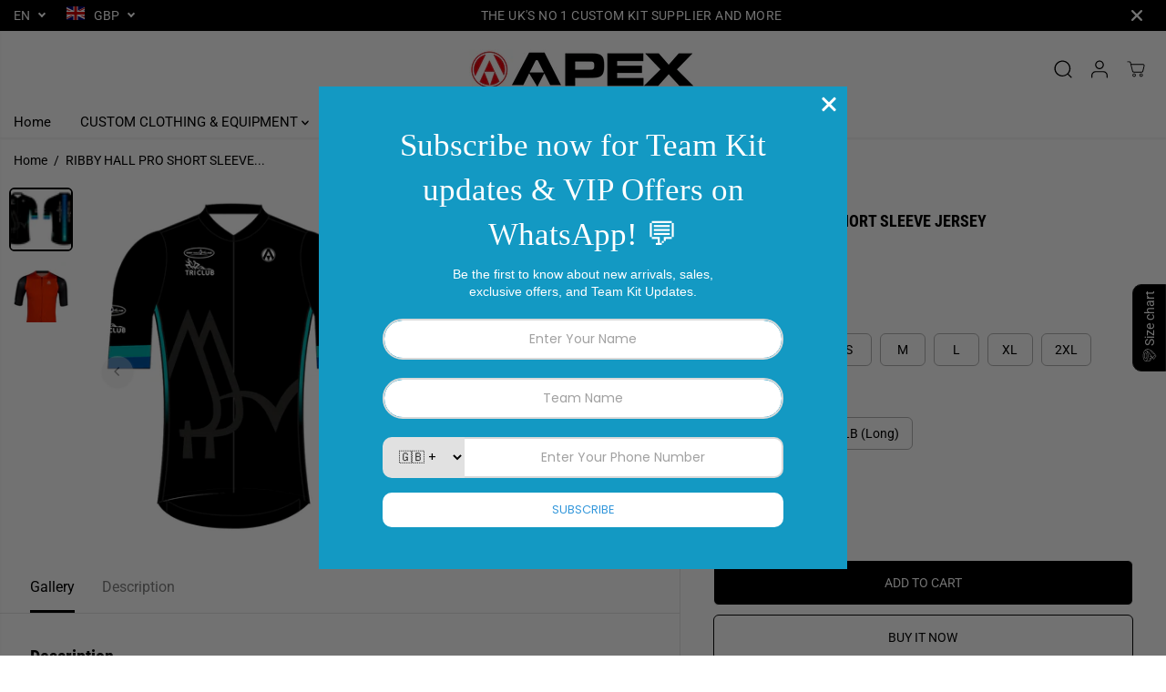

--- FILE ---
content_type: text/html; charset=utf-8
request_url: https://apexcustomclothing.com/products/ribby-hall-pro-short-sleeve-jersey
body_size: 92075
content:
<!doctype html>
<html class="no-js" lang="en">
  <head>
    <meta charset="utf-8">
    <meta http-equiv="X-UA-Compatible" content="IE=edge,chrome=1">
    <meta name="viewport" content="width=device-width,initial-scale=1"><meta property="og:site_name" content="apexcustomclothing">
<meta property="og:url" content="https://apexcustomclothing.com/products/ribby-hall-pro-short-sleeve-jersey">
<meta property="og:title" content="RIBBY HALL PRO SHORT SLEEVE JERSEY">
<meta property="og:type" content="product">
<meta property="og:description" content="So you want the tightest fit? Longer sleeve length? The most technical materials available? Lightweight? The best grippers and superior quality? Then the APEX Pro Jersey is the one for you! Our Pro jersey is our top level product that is designed to be tight fitting but due to the high spec materials its still very com"><meta property="og:image:width" content="300"> <meta property="og:image:height" content="300"><meta property="og:image" content="https://apexcustomclothing.com/cdn/shop/products/Screenshot2021-12-07at13.58.26.png?v=1638886256&width=300"><meta property="og:image" content="https://apexcustomclothing.com/cdn/shop/products/PRO_JERSEY1_6e9a690e-dcfc-4969-b3e4-78da9a5ce233.jpg?v=1638886256&width=300"><meta property="og:image:secure_url" content="https://apexcustomclothing.com/cdn/shop/products/Screenshot2021-12-07at13.58.26.png?v=1638886256&width=300"><meta property="og:image:secure_url" content="https://apexcustomclothing.com/cdn/shop/products/PRO_JERSEY1_6e9a690e-dcfc-4969-b3e4-78da9a5ce233.jpg?v=1638886256&width=300"><meta property="og:price:amount" content="85.00">
  <meta property="og:price:currency" content="GBP">
  <script type="application/ld+json">
    {
      "@context": "http://schema.org",
      "@type": "Organization",
      "name": "apexcustomclothing","sameAs": ["","","","","","","",""],
      "url":"https:\/\/apexcustomclothing.com"}
  </script>
    <script type="application/ld+json">
      {
        "@context": "http://schema.org/",
        "@type": "Product",
        "name": "RIBBY HALL PRO SHORT SLEEVE JERSEY",
        "url": "https://apexcustomclothing.com/products/ribby-hall-pro-short-sleeve-jersey",
        
          "image": [
            "https://apexcustomclothing.com/cdn/shop/products/Screenshot2021-12-07at13.58.26.png?v=1638886256"
          ],
        
        "description": "So you want the tightest fit? Longer sleeve length? The most technical materials available? Lightweight? The best grippers and superior quality? Then the APEX Pro Jersey is the one for you!
Our Pro jersey is our top level product that is designed to be tight fitting but due to the high spec materials its still very comfortable. 
Tech info

Finest Lightweight Italian main body fabric
Finest Italian mesh side panels for breathability
High wick &amp;amp; breathable &#39;Air Tech&#39; fabric
Hidden full YKK zip
3 rear pockets
Silicone hem gripper
Unlimited colours
UV protection
83% Polyester 17% Elastane

Available in
The Pro jersey is available in 2 body lengths SB (standard body) and LB (long body). SB is correct for any person up to 5&#39;10&quot;. If taller please select LB, and for all sizes from XL up please select LB.



UNISEX  XXS / XS / S / M / L / XL / 2XL / 3XL 
WORK FROM THE MENS CHEST SIZING



 
Wash Instruction  - 
 
- Don’t leave the dirty clothes in a bag without ventilation (plastic bag, sports bag, etc.)- Turn the clothing inside-out before placing in the washing machine- Zip up all of the zippers to avoid damaging them- Don´t wash with articles of clothing that have velcro, as they are liable to permanently damage the fabrics. A clear example would be cycling gloves- Wash with cold water- Use natural soap- It is very important that you do not use fabric softeners- Do not machine dry
 ",
        
        "brand": {
          "@type": "Thing",
          "name": "apexcustomclothing"
        },
        
          "offers": [
            
              {
                "@type" : "Offer",
                "availability" : "http://schema.org/InStock",
                "price" : "85.0",
                "priceCurrency" : "GBP",
                "url" : "https://apexcustomclothing.com/products/ribby-hall-pro-short-sleeve-jersey?variant=41001093660862",
                "itemOffered" :
                {
                    "@type" : "Product",
                    
                    
                      "name" : "XXS / SB (Standard)",
                    
                    
                    
                      "weight": {
                        "@type": "QuantitativeValue",
                        
                          "unitCode": "lb",
                        
                        "value": "0.0 lb"
                      },
                    
                    "url": "https://apexcustomclothing.com/products/ribby-hall-pro-short-sleeve-jersey?variant=41001093660862"
                }
              },
            
              {
                "@type" : "Offer",
                "availability" : "http://schema.org/InStock",
                "price" : "85.0",
                "priceCurrency" : "GBP",
                "url" : "https://apexcustomclothing.com/products/ribby-hall-pro-short-sleeve-jersey?variant=55489904345469",
                "itemOffered" :
                {
                    "@type" : "Product",
                    
                    
                      "name" : "XXS / LB (Long)",
                    
                    
                    
                      "weight": {
                        "@type": "QuantitativeValue",
                        
                          "unitCode": "lb",
                        
                        "value": "0.0 lb"
                      },
                    
                    "url": "https://apexcustomclothing.com/products/ribby-hall-pro-short-sleeve-jersey?variant=55489904345469"
                }
              },
            
              {
                "@type" : "Offer",
                "availability" : "http://schema.org/InStock",
                "price" : "85.0",
                "priceCurrency" : "GBP",
                "url" : "https://apexcustomclothing.com/products/ribby-hall-pro-short-sleeve-jersey?variant=41001093693630",
                "itemOffered" :
                {
                    "@type" : "Product",
                    
                    
                      "name" : "XS / SB (Standard)",
                    
                    
                    
                      "weight": {
                        "@type": "QuantitativeValue",
                        
                          "unitCode": "lb",
                        
                        "value": "0.0 lb"
                      },
                    
                    "url": "https://apexcustomclothing.com/products/ribby-hall-pro-short-sleeve-jersey?variant=41001093693630"
                }
              },
            
              {
                "@type" : "Offer",
                "availability" : "http://schema.org/InStock",
                "price" : "85.0",
                "priceCurrency" : "GBP",
                "url" : "https://apexcustomclothing.com/products/ribby-hall-pro-short-sleeve-jersey?variant=55489904378237",
                "itemOffered" :
                {
                    "@type" : "Product",
                    
                    
                      "name" : "XS / LB (Long)",
                    
                    
                    
                      "weight": {
                        "@type": "QuantitativeValue",
                        
                          "unitCode": "lb",
                        
                        "value": "0.0 lb"
                      },
                    
                    "url": "https://apexcustomclothing.com/products/ribby-hall-pro-short-sleeve-jersey?variant=55489904378237"
                }
              },
            
              {
                "@type" : "Offer",
                "availability" : "http://schema.org/InStock",
                "price" : "85.0",
                "priceCurrency" : "GBP",
                "url" : "https://apexcustomclothing.com/products/ribby-hall-pro-short-sleeve-jersey?variant=41001093726398",
                "itemOffered" :
                {
                    "@type" : "Product",
                    
                    
                      "name" : "S / SB (Standard)",
                    
                    
                    
                      "weight": {
                        "@type": "QuantitativeValue",
                        
                          "unitCode": "lb",
                        
                        "value": "0.0 lb"
                      },
                    
                    "url": "https://apexcustomclothing.com/products/ribby-hall-pro-short-sleeve-jersey?variant=41001093726398"
                }
              },
            
              {
                "@type" : "Offer",
                "availability" : "http://schema.org/InStock",
                "price" : "85.0",
                "priceCurrency" : "GBP",
                "url" : "https://apexcustomclothing.com/products/ribby-hall-pro-short-sleeve-jersey?variant=55489904411005",
                "itemOffered" :
                {
                    "@type" : "Product",
                    
                    
                      "name" : "S / LB (Long)",
                    
                    
                    
                      "weight": {
                        "@type": "QuantitativeValue",
                        
                          "unitCode": "lb",
                        
                        "value": "0.0 lb"
                      },
                    
                    "url": "https://apexcustomclothing.com/products/ribby-hall-pro-short-sleeve-jersey?variant=55489904411005"
                }
              },
            
              {
                "@type" : "Offer",
                "availability" : "http://schema.org/InStock",
                "price" : "85.0",
                "priceCurrency" : "GBP",
                "url" : "https://apexcustomclothing.com/products/ribby-hall-pro-short-sleeve-jersey?variant=41001093759166",
                "itemOffered" :
                {
                    "@type" : "Product",
                    
                    
                      "name" : "M / SB (Standard)",
                    
                    
                    
                      "weight": {
                        "@type": "QuantitativeValue",
                        
                          "unitCode": "lb",
                        
                        "value": "0.0 lb"
                      },
                    
                    "url": "https://apexcustomclothing.com/products/ribby-hall-pro-short-sleeve-jersey?variant=41001093759166"
                }
              },
            
              {
                "@type" : "Offer",
                "availability" : "http://schema.org/InStock",
                "price" : "85.0",
                "priceCurrency" : "GBP",
                "url" : "https://apexcustomclothing.com/products/ribby-hall-pro-short-sleeve-jersey?variant=55489904443773",
                "itemOffered" :
                {
                    "@type" : "Product",
                    
                    
                      "name" : "M / LB (Long)",
                    
                    
                    
                      "weight": {
                        "@type": "QuantitativeValue",
                        
                          "unitCode": "lb",
                        
                        "value": "0.0 lb"
                      },
                    
                    "url": "https://apexcustomclothing.com/products/ribby-hall-pro-short-sleeve-jersey?variant=55489904443773"
                }
              },
            
              {
                "@type" : "Offer",
                "availability" : "http://schema.org/InStock",
                "price" : "85.0",
                "priceCurrency" : "GBP",
                "url" : "https://apexcustomclothing.com/products/ribby-hall-pro-short-sleeve-jersey?variant=41001093791934",
                "itemOffered" :
                {
                    "@type" : "Product",
                    
                    
                      "name" : "L / SB (Standard)",
                    
                    
                    
                      "weight": {
                        "@type": "QuantitativeValue",
                        
                          "unitCode": "lb",
                        
                        "value": "0.0 lb"
                      },
                    
                    "url": "https://apexcustomclothing.com/products/ribby-hall-pro-short-sleeve-jersey?variant=41001093791934"
                }
              },
            
              {
                "@type" : "Offer",
                "availability" : "http://schema.org/InStock",
                "price" : "85.0",
                "priceCurrency" : "GBP",
                "url" : "https://apexcustomclothing.com/products/ribby-hall-pro-short-sleeve-jersey?variant=55489904476541",
                "itemOffered" :
                {
                    "@type" : "Product",
                    
                    
                      "name" : "L / LB (Long)",
                    
                    
                    
                      "weight": {
                        "@type": "QuantitativeValue",
                        
                          "unitCode": "lb",
                        
                        "value": "0.0 lb"
                      },
                    
                    "url": "https://apexcustomclothing.com/products/ribby-hall-pro-short-sleeve-jersey?variant=55489904476541"
                }
              },
            
              {
                "@type" : "Offer",
                "availability" : "http://schema.org/InStock",
                "price" : "85.0",
                "priceCurrency" : "GBP",
                "url" : "https://apexcustomclothing.com/products/ribby-hall-pro-short-sleeve-jersey?variant=41001093824702",
                "itemOffered" :
                {
                    "@type" : "Product",
                    
                    
                      "name" : "XL / SB (Standard)",
                    
                    
                    
                      "weight": {
                        "@type": "QuantitativeValue",
                        
                          "unitCode": "lb",
                        
                        "value": "0.0 lb"
                      },
                    
                    "url": "https://apexcustomclothing.com/products/ribby-hall-pro-short-sleeve-jersey?variant=41001093824702"
                }
              },
            
              {
                "@type" : "Offer",
                "availability" : "http://schema.org/InStock",
                "price" : "85.0",
                "priceCurrency" : "GBP",
                "url" : "https://apexcustomclothing.com/products/ribby-hall-pro-short-sleeve-jersey?variant=55489904509309",
                "itemOffered" :
                {
                    "@type" : "Product",
                    
                    
                      "name" : "XL / LB (Long)",
                    
                    
                    
                      "weight": {
                        "@type": "QuantitativeValue",
                        
                          "unitCode": "lb",
                        
                        "value": "0.0 lb"
                      },
                    
                    "url": "https://apexcustomclothing.com/products/ribby-hall-pro-short-sleeve-jersey?variant=55489904509309"
                }
              },
            
              {
                "@type" : "Offer",
                "availability" : "http://schema.org/InStock",
                "price" : "85.0",
                "priceCurrency" : "GBP",
                "url" : "https://apexcustomclothing.com/products/ribby-hall-pro-short-sleeve-jersey?variant=41001093857470",
                "itemOffered" :
                {
                    "@type" : "Product",
                    
                    
                      "name" : "2XL / SB (Standard)",
                    
                    
                    
                      "weight": {
                        "@type": "QuantitativeValue",
                        
                          "unitCode": "lb",
                        
                        "value": "0.0 lb"
                      },
                    
                    "url": "https://apexcustomclothing.com/products/ribby-hall-pro-short-sleeve-jersey?variant=41001093857470"
                }
              },
            
              {
                "@type" : "Offer",
                "availability" : "http://schema.org/InStock",
                "price" : "85.0",
                "priceCurrency" : "GBP",
                "url" : "https://apexcustomclothing.com/products/ribby-hall-pro-short-sleeve-jersey?variant=55489904542077",
                "itemOffered" :
                {
                    "@type" : "Product",
                    
                    
                      "name" : "2XL / LB (Long)",
                    
                    
                    
                      "weight": {
                        "@type": "QuantitativeValue",
                        
                          "unitCode": "lb",
                        
                        "value": "0.0 lb"
                      },
                    
                    "url": "https://apexcustomclothing.com/products/ribby-hall-pro-short-sleeve-jersey?variant=55489904542077"
                }
              }
            
          ]
        
      }
    </script>
  
  

<meta name="twitter:card" content="summary_large_image">
<meta name="twitter:title" content="RIBBY HALL PRO SHORT SLEEVE JERSEY">
<meta name="twitter:description" content="So you want the tightest fit? Longer sleeve length? The most technical materials available? Lightweight? The best grippers and superior quality? Then the APEX Pro Jersey is the one for you! Our Pro jersey is our top level product that is designed to be tight fitting but due to the high spec materials its still very com">
<link rel="canonical" href="https://apexcustomclothing.com/products/ribby-hall-pro-short-sleeve-jersey">
    <link rel="preconnect" href="https://cdn.shopify.com" crossorigin><link rel="preconnect" href="https://fonts.shopifycdn.com" crossorigin><title>RIBBY HALL PRO SHORT SLEEVE JERSEY</title><meta name="description" content="So you want the tightest fit? Longer sleeve length? The most technical materials available? Lightweight? The best grippers and superior quality? Then the APEX Pro Jersey is the one for you! Our Pro jersey is our top level product that is designed to be tight fitting but due to the high spec materials its still very com"><script>window.performance && window.performance.mark && window.performance.mark('shopify.content_for_header.start');</script><meta name="google-site-verification" content="C8R4IfT1X9VPNso-5ZTt2Oypu6a7xvxv74nyubsjEkw">
<meta name="facebook-domain-verification" content="3rvzg45gna3hpmgdgi0oo5n8xh959k">
<meta id="shopify-digital-wallet" name="shopify-digital-wallet" content="/6686900312/digital_wallets/dialog">
<meta name="shopify-checkout-api-token" content="52f8370fab1d60a5c2ad7bd2ee71d183">
<meta id="in-context-paypal-metadata" data-shop-id="6686900312" data-venmo-supported="false" data-environment="production" data-locale="en_US" data-paypal-v4="true" data-currency="GBP">
<link rel="alternate" type="application/json+oembed" href="https://apexcustomclothing.com/products/ribby-hall-pro-short-sleeve-jersey.oembed">
<script async="async" src="/checkouts/internal/preloads.js?locale=en-GB"></script>
<link rel="preconnect" href="https://shop.app" crossorigin="anonymous">
<script async="async" src="https://shop.app/checkouts/internal/preloads.js?locale=en-GB&shop_id=6686900312" crossorigin="anonymous"></script>
<script id="shopify-features" type="application/json">{"accessToken":"52f8370fab1d60a5c2ad7bd2ee71d183","betas":["rich-media-storefront-analytics"],"domain":"apexcustomclothing.com","predictiveSearch":true,"shopId":6686900312,"locale":"en"}</script>
<script>var Shopify = Shopify || {};
Shopify.shop = "apexcustomclothing.myshopify.com";
Shopify.locale = "en";
Shopify.currency = {"active":"GBP","rate":"1.0"};
Shopify.country = "GB";
Shopify.theme = {"name":"Updated copy of Yuva","id":182333899133,"schema_name":"Yuva","schema_version":"13.0.2","theme_store_id":1615,"role":"main"};
Shopify.theme.handle = "null";
Shopify.theme.style = {"id":null,"handle":null};
Shopify.cdnHost = "apexcustomclothing.com/cdn";
Shopify.routes = Shopify.routes || {};
Shopify.routes.root = "/";</script>
<script type="module">!function(o){(o.Shopify=o.Shopify||{}).modules=!0}(window);</script>
<script>!function(o){function n(){var o=[];function n(){o.push(Array.prototype.slice.apply(arguments))}return n.q=o,n}var t=o.Shopify=o.Shopify||{};t.loadFeatures=n(),t.autoloadFeatures=n()}(window);</script>
<script>
  window.ShopifyPay = window.ShopifyPay || {};
  window.ShopifyPay.apiHost = "shop.app\/pay";
  window.ShopifyPay.redirectState = null;
</script>
<script id="shop-js-analytics" type="application/json">{"pageType":"product"}</script>
<script defer="defer" async type="module" src="//apexcustomclothing.com/cdn/shopifycloud/shop-js/modules/v2/client.init-shop-cart-sync_BN7fPSNr.en.esm.js"></script>
<script defer="defer" async type="module" src="//apexcustomclothing.com/cdn/shopifycloud/shop-js/modules/v2/chunk.common_Cbph3Kss.esm.js"></script>
<script defer="defer" async type="module" src="//apexcustomclothing.com/cdn/shopifycloud/shop-js/modules/v2/chunk.modal_DKumMAJ1.esm.js"></script>
<script type="module">
  await import("//apexcustomclothing.com/cdn/shopifycloud/shop-js/modules/v2/client.init-shop-cart-sync_BN7fPSNr.en.esm.js");
await import("//apexcustomclothing.com/cdn/shopifycloud/shop-js/modules/v2/chunk.common_Cbph3Kss.esm.js");
await import("//apexcustomclothing.com/cdn/shopifycloud/shop-js/modules/v2/chunk.modal_DKumMAJ1.esm.js");

  window.Shopify.SignInWithShop?.initShopCartSync?.({"fedCMEnabled":true,"windoidEnabled":true});

</script>
<script>
  window.Shopify = window.Shopify || {};
  if (!window.Shopify.featureAssets) window.Shopify.featureAssets = {};
  window.Shopify.featureAssets['shop-js'] = {"shop-cart-sync":["modules/v2/client.shop-cart-sync_CJVUk8Jm.en.esm.js","modules/v2/chunk.common_Cbph3Kss.esm.js","modules/v2/chunk.modal_DKumMAJ1.esm.js"],"init-fed-cm":["modules/v2/client.init-fed-cm_7Fvt41F4.en.esm.js","modules/v2/chunk.common_Cbph3Kss.esm.js","modules/v2/chunk.modal_DKumMAJ1.esm.js"],"init-shop-email-lookup-coordinator":["modules/v2/client.init-shop-email-lookup-coordinator_Cc088_bR.en.esm.js","modules/v2/chunk.common_Cbph3Kss.esm.js","modules/v2/chunk.modal_DKumMAJ1.esm.js"],"init-windoid":["modules/v2/client.init-windoid_hPopwJRj.en.esm.js","modules/v2/chunk.common_Cbph3Kss.esm.js","modules/v2/chunk.modal_DKumMAJ1.esm.js"],"shop-button":["modules/v2/client.shop-button_B0jaPSNF.en.esm.js","modules/v2/chunk.common_Cbph3Kss.esm.js","modules/v2/chunk.modal_DKumMAJ1.esm.js"],"shop-cash-offers":["modules/v2/client.shop-cash-offers_DPIskqss.en.esm.js","modules/v2/chunk.common_Cbph3Kss.esm.js","modules/v2/chunk.modal_DKumMAJ1.esm.js"],"shop-toast-manager":["modules/v2/client.shop-toast-manager_CK7RT69O.en.esm.js","modules/v2/chunk.common_Cbph3Kss.esm.js","modules/v2/chunk.modal_DKumMAJ1.esm.js"],"init-shop-cart-sync":["modules/v2/client.init-shop-cart-sync_BN7fPSNr.en.esm.js","modules/v2/chunk.common_Cbph3Kss.esm.js","modules/v2/chunk.modal_DKumMAJ1.esm.js"],"init-customer-accounts-sign-up":["modules/v2/client.init-customer-accounts-sign-up_CfPf4CXf.en.esm.js","modules/v2/client.shop-login-button_DeIztwXF.en.esm.js","modules/v2/chunk.common_Cbph3Kss.esm.js","modules/v2/chunk.modal_DKumMAJ1.esm.js"],"pay-button":["modules/v2/client.pay-button_CgIwFSYN.en.esm.js","modules/v2/chunk.common_Cbph3Kss.esm.js","modules/v2/chunk.modal_DKumMAJ1.esm.js"],"init-customer-accounts":["modules/v2/client.init-customer-accounts_DQ3x16JI.en.esm.js","modules/v2/client.shop-login-button_DeIztwXF.en.esm.js","modules/v2/chunk.common_Cbph3Kss.esm.js","modules/v2/chunk.modal_DKumMAJ1.esm.js"],"avatar":["modules/v2/client.avatar_BTnouDA3.en.esm.js"],"init-shop-for-new-customer-accounts":["modules/v2/client.init-shop-for-new-customer-accounts_CsZy_esa.en.esm.js","modules/v2/client.shop-login-button_DeIztwXF.en.esm.js","modules/v2/chunk.common_Cbph3Kss.esm.js","modules/v2/chunk.modal_DKumMAJ1.esm.js"],"shop-follow-button":["modules/v2/client.shop-follow-button_BRMJjgGd.en.esm.js","modules/v2/chunk.common_Cbph3Kss.esm.js","modules/v2/chunk.modal_DKumMAJ1.esm.js"],"checkout-modal":["modules/v2/client.checkout-modal_B9Drz_yf.en.esm.js","modules/v2/chunk.common_Cbph3Kss.esm.js","modules/v2/chunk.modal_DKumMAJ1.esm.js"],"shop-login-button":["modules/v2/client.shop-login-button_DeIztwXF.en.esm.js","modules/v2/chunk.common_Cbph3Kss.esm.js","modules/v2/chunk.modal_DKumMAJ1.esm.js"],"lead-capture":["modules/v2/client.lead-capture_DXYzFM3R.en.esm.js","modules/v2/chunk.common_Cbph3Kss.esm.js","modules/v2/chunk.modal_DKumMAJ1.esm.js"],"shop-login":["modules/v2/client.shop-login_CA5pJqmO.en.esm.js","modules/v2/chunk.common_Cbph3Kss.esm.js","modules/v2/chunk.modal_DKumMAJ1.esm.js"],"payment-terms":["modules/v2/client.payment-terms_BxzfvcZJ.en.esm.js","modules/v2/chunk.common_Cbph3Kss.esm.js","modules/v2/chunk.modal_DKumMAJ1.esm.js"]};
</script>
<script>(function() {
  var isLoaded = false;
  function asyncLoad() {
    if (isLoaded) return;
    isLoaded = true;
    var urls = ["https:\/\/cdn.nfcube.com\/instafeed-e854b4bffeb99dc02421c86ca3018156.js?shop=apexcustomclothing.myshopify.com"];
    for (var i = 0; i < urls.length; i++) {
      var s = document.createElement('script');
      s.type = 'text/javascript';
      s.async = true;
      s.src = urls[i];
      var x = document.getElementsByTagName('script')[0];
      x.parentNode.insertBefore(s, x);
    }
  };
  if(window.attachEvent) {
    window.attachEvent('onload', asyncLoad);
  } else {
    window.addEventListener('load', asyncLoad, false);
  }
})();</script>
<script id="__st">var __st={"a":6686900312,"offset":0,"reqid":"803254ad-8286-46b6-ad7d-ff8121976481-1769904776","pageurl":"apexcustomclothing.com\/products\/ribby-hall-pro-short-sleeve-jersey","u":"61d7708bbad6","p":"product","rtyp":"product","rid":7085516816574};</script>
<script>window.ShopifyPaypalV4VisibilityTracking = true;</script>
<script id="captcha-bootstrap">!function(){'use strict';const t='contact',e='account',n='new_comment',o=[[t,t],['blogs',n],['comments',n],[t,'customer']],c=[[e,'customer_login'],[e,'guest_login'],[e,'recover_customer_password'],[e,'create_customer']],r=t=>t.map((([t,e])=>`form[action*='/${t}']:not([data-nocaptcha='true']) input[name='form_type'][value='${e}']`)).join(','),a=t=>()=>t?[...document.querySelectorAll(t)].map((t=>t.form)):[];function s(){const t=[...o],e=r(t);return a(e)}const i='password',u='form_key',d=['recaptcha-v3-token','g-recaptcha-response','h-captcha-response',i],f=()=>{try{return window.sessionStorage}catch{return}},m='__shopify_v',_=t=>t.elements[u];function p(t,e,n=!1){try{const o=window.sessionStorage,c=JSON.parse(o.getItem(e)),{data:r}=function(t){const{data:e,action:n}=t;return t[m]||n?{data:e,action:n}:{data:t,action:n}}(c);for(const[e,n]of Object.entries(r))t.elements[e]&&(t.elements[e].value=n);n&&o.removeItem(e)}catch(o){console.error('form repopulation failed',{error:o})}}const l='form_type',E='cptcha';function T(t){t.dataset[E]=!0}const w=window,h=w.document,L='Shopify',v='ce_forms',y='captcha';let A=!1;((t,e)=>{const n=(g='f06e6c50-85a8-45c8-87d0-21a2b65856fe',I='https://cdn.shopify.com/shopifycloud/storefront-forms-hcaptcha/ce_storefront_forms_captcha_hcaptcha.v1.5.2.iife.js',D={infoText:'Protected by hCaptcha',privacyText:'Privacy',termsText:'Terms'},(t,e,n)=>{const o=w[L][v],c=o.bindForm;if(c)return c(t,g,e,D).then(n);var r;o.q.push([[t,g,e,D],n]),r=I,A||(h.body.append(Object.assign(h.createElement('script'),{id:'captcha-provider',async:!0,src:r})),A=!0)});var g,I,D;w[L]=w[L]||{},w[L][v]=w[L][v]||{},w[L][v].q=[],w[L][y]=w[L][y]||{},w[L][y].protect=function(t,e){n(t,void 0,e),T(t)},Object.freeze(w[L][y]),function(t,e,n,w,h,L){const[v,y,A,g]=function(t,e,n){const i=e?o:[],u=t?c:[],d=[...i,...u],f=r(d),m=r(i),_=r(d.filter((([t,e])=>n.includes(e))));return[a(f),a(m),a(_),s()]}(w,h,L),I=t=>{const e=t.target;return e instanceof HTMLFormElement?e:e&&e.form},D=t=>v().includes(t);t.addEventListener('submit',(t=>{const e=I(t);if(!e)return;const n=D(e)&&!e.dataset.hcaptchaBound&&!e.dataset.recaptchaBound,o=_(e),c=g().includes(e)&&(!o||!o.value);(n||c)&&t.preventDefault(),c&&!n&&(function(t){try{if(!f())return;!function(t){const e=f();if(!e)return;const n=_(t);if(!n)return;const o=n.value;o&&e.removeItem(o)}(t);const e=Array.from(Array(32),(()=>Math.random().toString(36)[2])).join('');!function(t,e){_(t)||t.append(Object.assign(document.createElement('input'),{type:'hidden',name:u})),t.elements[u].value=e}(t,e),function(t,e){const n=f();if(!n)return;const o=[...t.querySelectorAll(`input[type='${i}']`)].map((({name:t})=>t)),c=[...d,...o],r={};for(const[a,s]of new FormData(t).entries())c.includes(a)||(r[a]=s);n.setItem(e,JSON.stringify({[m]:1,action:t.action,data:r}))}(t,e)}catch(e){console.error('failed to persist form',e)}}(e),e.submit())}));const S=(t,e)=>{t&&!t.dataset[E]&&(n(t,e.some((e=>e===t))),T(t))};for(const o of['focusin','change'])t.addEventListener(o,(t=>{const e=I(t);D(e)&&S(e,y())}));const B=e.get('form_key'),M=e.get(l),P=B&&M;t.addEventListener('DOMContentLoaded',(()=>{const t=y();if(P)for(const e of t)e.elements[l].value===M&&p(e,B);[...new Set([...A(),...v().filter((t=>'true'===t.dataset.shopifyCaptcha))])].forEach((e=>S(e,t)))}))}(h,new URLSearchParams(w.location.search),n,t,e,['guest_login'])})(!0,!0)}();</script>
<script integrity="sha256-4kQ18oKyAcykRKYeNunJcIwy7WH5gtpwJnB7kiuLZ1E=" data-source-attribution="shopify.loadfeatures" defer="defer" src="//apexcustomclothing.com/cdn/shopifycloud/storefront/assets/storefront/load_feature-a0a9edcb.js" crossorigin="anonymous"></script>
<script crossorigin="anonymous" defer="defer" src="//apexcustomclothing.com/cdn/shopifycloud/storefront/assets/shopify_pay/storefront-65b4c6d7.js?v=20250812"></script>
<script data-source-attribution="shopify.dynamic_checkout.dynamic.init">var Shopify=Shopify||{};Shopify.PaymentButton=Shopify.PaymentButton||{isStorefrontPortableWallets:!0,init:function(){window.Shopify.PaymentButton.init=function(){};var t=document.createElement("script");t.src="https://apexcustomclothing.com/cdn/shopifycloud/portable-wallets/latest/portable-wallets.en.js",t.type="module",document.head.appendChild(t)}};
</script>
<script data-source-attribution="shopify.dynamic_checkout.buyer_consent">
  function portableWalletsHideBuyerConsent(e){var t=document.getElementById("shopify-buyer-consent"),n=document.getElementById("shopify-subscription-policy-button");t&&n&&(t.classList.add("hidden"),t.setAttribute("aria-hidden","true"),n.removeEventListener("click",e))}function portableWalletsShowBuyerConsent(e){var t=document.getElementById("shopify-buyer-consent"),n=document.getElementById("shopify-subscription-policy-button");t&&n&&(t.classList.remove("hidden"),t.removeAttribute("aria-hidden"),n.addEventListener("click",e))}window.Shopify?.PaymentButton&&(window.Shopify.PaymentButton.hideBuyerConsent=portableWalletsHideBuyerConsent,window.Shopify.PaymentButton.showBuyerConsent=portableWalletsShowBuyerConsent);
</script>
<script>
  function portableWalletsCleanup(e){e&&e.src&&console.error("Failed to load portable wallets script "+e.src);var t=document.querySelectorAll("shopify-accelerated-checkout .shopify-payment-button__skeleton, shopify-accelerated-checkout-cart .wallet-cart-button__skeleton"),e=document.getElementById("shopify-buyer-consent");for(let e=0;e<t.length;e++)t[e].remove();e&&e.remove()}function portableWalletsNotLoadedAsModule(e){e instanceof ErrorEvent&&"string"==typeof e.message&&e.message.includes("import.meta")&&"string"==typeof e.filename&&e.filename.includes("portable-wallets")&&(window.removeEventListener("error",portableWalletsNotLoadedAsModule),window.Shopify.PaymentButton.failedToLoad=e,"loading"===document.readyState?document.addEventListener("DOMContentLoaded",window.Shopify.PaymentButton.init):window.Shopify.PaymentButton.init())}window.addEventListener("error",portableWalletsNotLoadedAsModule);
</script>

<script type="module" src="https://apexcustomclothing.com/cdn/shopifycloud/portable-wallets/latest/portable-wallets.en.js" onError="portableWalletsCleanup(this)" crossorigin="anonymous"></script>
<script nomodule>
  document.addEventListener("DOMContentLoaded", portableWalletsCleanup);
</script>

<script id='scb4127' type='text/javascript' async='' src='https://apexcustomclothing.com/cdn/shopifycloud/privacy-banner/storefront-banner.js'></script><link id="shopify-accelerated-checkout-styles" rel="stylesheet" media="screen" href="https://apexcustomclothing.com/cdn/shopifycloud/portable-wallets/latest/accelerated-checkout-backwards-compat.css" crossorigin="anonymous">
<style id="shopify-accelerated-checkout-cart">
        #shopify-buyer-consent {
  margin-top: 1em;
  display: inline-block;
  width: 100%;
}

#shopify-buyer-consent.hidden {
  display: none;
}

#shopify-subscription-policy-button {
  background: none;
  border: none;
  padding: 0;
  text-decoration: underline;
  font-size: inherit;
  cursor: pointer;
}

#shopify-subscription-policy-button::before {
  box-shadow: none;
}

      </style>

<script>window.performance && window.performance.mark && window.performance.mark('shopify.content_for_header.end');</script>
    <script>
      document.documentElement.className = document.documentElement.className.replace('no-js', 'js');
    </script><style>
  /*============= page loader css start ========*/
  .yv-page-loader {
    position: fixed;
    width: 100%;
    height: 100%;
    background-color: rgba(255, 255, 255, 1);
    left: 0;
    top: 0;
    display: flex;
    align-items: center;
    justify-content: center;
    z-index: 99;
    opacity: 0;
    transform: translateY(-100%);
  }
  .page-loading .yv-page-loader {
    opacity: 1;
    transform: translateY(0);
  }
  .yv-page-loader img {
    max-width: 100px;
  }
  /*============= page loader css end ========*/
</style>
<style data-shopify>
  @font-face {
  font-family: Roboto;
  font-weight: 400;
  font-style: normal;
  font-display: swap;
  src: url("//apexcustomclothing.com/cdn/fonts/roboto/roboto_n4.2019d890f07b1852f56ce63ba45b2db45d852cba.woff2") format("woff2"),
       url("//apexcustomclothing.com/cdn/fonts/roboto/roboto_n4.238690e0007583582327135619c5f7971652fa9d.woff") format("woff");
}

  @font-face {
  font-family: Roboto;
  font-weight: 700;
  font-style: normal;
  font-display: swap;
  src: url("//apexcustomclothing.com/cdn/fonts/roboto/roboto_n7.f38007a10afbbde8976c4056bfe890710d51dec2.woff2") format("woff2"),
       url("//apexcustomclothing.com/cdn/fonts/roboto/roboto_n7.94bfdd3e80c7be00e128703d245c207769d763f9.woff") format("woff");
}

  @font-face {
  font-family: Roboto;
  font-weight: 400;
  font-style: italic;
  font-display: swap;
  src: url("//apexcustomclothing.com/cdn/fonts/roboto/roboto_i4.57ce898ccda22ee84f49e6b57ae302250655e2d4.woff2") format("woff2"),
       url("//apexcustomclothing.com/cdn/fonts/roboto/roboto_i4.b21f3bd061cbcb83b824ae8c7671a82587b264bf.woff") format("woff");
}

  @font-face {
  font-family: Roboto;
  font-weight: 700;
  font-style: italic;
  font-display: swap;
  src: url("//apexcustomclothing.com/cdn/fonts/roboto/roboto_i7.7ccaf9410746f2c53340607c42c43f90a9005937.woff2") format("woff2"),
       url("//apexcustomclothing.com/cdn/fonts/roboto/roboto_i7.49ec21cdd7148292bffea74c62c0df6e93551516.woff") format("woff");
}

  @font-face {
  font-family: "Roboto Condensed";
  font-weight: 700;
  font-style: normal;
  font-display: swap;
  src: url("//apexcustomclothing.com/cdn/fonts/roboto_condensed/robotocondensed_n7.0c73a613503672be244d2f29ab6ddd3fc3cc69ae.woff2") format("woff2"),
       url("//apexcustomclothing.com/cdn/fonts/roboto_condensed/robotocondensed_n7.ef6ece86ba55f49c27c4904a493c283a40f3a66e.woff") format("woff");
}

  @font-face {
  font-family: "Roboto Condensed";
  font-weight: 700;
  font-style: italic;
  font-display: swap;
  src: url("//apexcustomclothing.com/cdn/fonts/roboto_condensed/robotocondensed_i7.bed9f3a01efda68cdff8b63e6195c957a0da68cb.woff2") format("woff2"),
       url("//apexcustomclothing.com/cdn/fonts/roboto_condensed/robotocondensed_i7.9ca5759a0bcf75a82b270218eab4c83ec254abf8.woff") format("woff");
}

  @font-face {
  font-family: Lato;
  font-weight: 400;
  font-style: normal;
  font-display: swap;
  src: url("//apexcustomclothing.com/cdn/fonts/lato/lato_n4.c3b93d431f0091c8be23185e15c9d1fee1e971c5.woff2") format("woff2"),
       url("//apexcustomclothing.com/cdn/fonts/lato/lato_n4.d5c00c781efb195594fd2fd4ad04f7882949e327.woff") format("woff");
}

  @font-face {
  font-family: Lato;
  font-weight: 700;
  font-style: normal;
  font-display: swap;
  src: url("//apexcustomclothing.com/cdn/fonts/lato/lato_n7.900f219bc7337bc57a7a2151983f0a4a4d9d5dcf.woff2") format("woff2"),
       url("//apexcustomclothing.com/cdn/fonts/lato/lato_n7.a55c60751adcc35be7c4f8a0313f9698598612ee.woff") format("woff");
}

  @font-face {
  font-family: Lato;
  font-weight: 400;
  font-style: italic;
  font-display: swap;
  src: url("//apexcustomclothing.com/cdn/fonts/lato/lato_i4.09c847adc47c2fefc3368f2e241a3712168bc4b6.woff2") format("woff2"),
       url("//apexcustomclothing.com/cdn/fonts/lato/lato_i4.3c7d9eb6c1b0a2bf62d892c3ee4582b016d0f30c.woff") format("woff");
}

  :root {
    --body-background: #ffffff;
    --gray: #cfcbcb;
    --dark-gray: #747474;
    --green:#6cad61;
    --red:#ec7c7c;
    --heading-font-family:"Roboto Condensed",sans-serif;
    --heading-font-weight:700;
    --heading-font-style:normal;
    --font-family:Roboto,sans-serif;
    --font-weight:400;
    --font-style:normal;
    --body-font-weight-bold: 300;
    --accent-font-family: Lato,sans-serif;
    --accent_spacing: 0.025em;
    --accent-font-style:normal; ;
    --accent_line_height: 1.6;
    --accent-font-weight: 400;
    --thin:100;
    --light:300;
    --normal:400;
    --medium:500;
    --semibold:600;
    --bold:700;
    --extrabold:900;
    --theme-color: #000000;
    --theme-light-color: rgba(0, 0, 0, 0.1);
    --colorTextBody: #000000;
    --colorLightTextBody: rgba(0, 0, 0, 0.5);
    --colorXlightTextBody: rgba(0, 0, 0, 0.3);
    --colorXXlightTextBody: rgba(0, 0, 0, 0.1);
    --cartDotColor: #74ff0a;
    --cartDotColorLight:rgba(116, 255, 10, 0.3);
    --cartDotColorNull:rgba(116, 255, 10, 0);
    --colorBtnPrimary: #000000;
    --colorBtnPrimaryText: #ffffff;
    --colorBtnPrimaryBorder: #000000;
    --colorBtnSecondary: #ffffff;
    --colorBtnSecondaryText:#080808;
    --colorBtnSecondaryBorder:#080808;
    --primaryColorBody: #ffffff;
    --primaryColorXlightBody: rgba(255, 255, 255, 0.3);
    --primaryColorXXlightBody: rgba(255, 255, 255, 0.1);
    --saleBadgeBg:#ef4c4c;
    --saleBadgeText:#ffffff;
    --soldBadgeBg:#E22120;
    --soldBadgeText:#ffffff;
    --preorderBadgeBg:#000000;
    --preorderBadgeText:#ffffff;
    --customBadgeBg:#000000;
    --customBadgeText:#ffffff;
    --secondaryColorBody: #000000;
    --product-grid-image-size:cover;
    --primaryCardBackground: #ffffff;
    --secondaryCardBackground: #ffffff;
    --tertiaryCardBackground: #ffffff;
    --quaternaryCardBackground: #ffffff;
    --gradientCardBackground: #ffffff;
    --primaryCardText: #000000;
    --secondaryCardText: #000000;
    --tertiaryCardText: #000000;
    --quaternaryCardText: #000000;
    --gradientCardText: ;
    --cardRadius: 10px;
    --inputRadius: 10px;
    --primaryBorderColor: #000000;
    --secondaryBorderColor: #080808;
    --tertiaryBorderColor: #000000;
    --quaternaryBorderColor: #000000;
    --gradientBorderColor: ;
     --line-clamp-count: 2;
    
--primarySocialIconBg:#e6e6e6;
      --primaryAlternateBg:#f2f2f2;--secondarySocialIconBg:#1a1a1a;--tertiarySocialIconBg:#222222;--quaternarySocialIconBg:#5dd600;
--cartBottomBg:#e6e6e6;
    --secondarycolorTextBody: #eeeeee;
    --secondaryColorLightTextBody: rgba(238, 238, 238, 0.5);
    --secondaryColorXlightTextBody: rgba(238, 238, 238, 0.3);
    --secondaryColorXXlightTextBody: rgba(238, 238, 238, 0.1);
    --secondary_heading_color: #eeeeee;
    --secondary_subheading_color: #181818;
    --tertiaryColorBody:#080808;
    --tertiarycolorTextBody: #ffffff;
    --tertiaryColorLightTextBody: rgba(255, 255, 255, 0.5);
    --tertiaryColorXlightTextBody: rgba(255, 255, 255, 0.3);
    --tertiaryColorXXlightTextBody: rgba(255, 255, 255, 0.1);
    --tertiary_heading_color: #acacac;
    --tertiary_subheading_color: #181818;
    --gradientColorBody: linear-gradient(264deg, rgba(120, 249, 37, 1), rgba(8, 8, 8, 1) 53%, rgba(120, 249, 37, 1) 100%);
    --quaternaryColorBody: #74ff0a;
    --quaternarycolorTextBody: #ffffff;
    --quaternaryColorLightTextBody: rgba(255, 255, 255, 0.5);
    --quaternaryColorXlightTextBody: rgba(255, 255, 255, 0.3);
    --quaternaryColorXXlightTextBody: rgba(255, 255, 255, 0.1);
    --quaternary_heading_color: #ffffff;
    --quaternary_subheading_color: #181818;
    --colorImageBg: #ffffff;
    --colorImageBorder: #eeeeee;
    --productImageBorder:0;
    --articleImageBorder:0;
    --collectionImageBorder:0;
    --colorTextSavings: #E22120;
    --colorBgSavings: #ffd1d1;
    --heading_color: #000000;
    --subheading_color: #181818;
    --heading_base_size: 0.9;
    --heading_spacing: 0.0em;
    --heading_line_height: 1.3;
    --base_spacing: 0.0em;
    --base_line_height: 1.6;
    --text_base_size: 1.0;
    --buttonRadius: 6px;
    --productGridRadius: 20px;
    --headingTextTransform:;
    --buttonFontFamily: var(--font-family);
    --buttonFontStyle: var(--font-style);
    --buttonFontWeight: var(--font-weight);
    --variantFontFamily: var(--font-family);
    --variantFontStyle: var(--font-style);
    --variantFontWeight: var(--font-weight);
    --filtersHeadingFontFamily: var(--font-family);
    --filtersHeadingFontStyle: var(--font-style);
    --filtersHeadingFontWeight: var(--font-weight);
    --priceFontFamily: var(--font-family);
    --priceFontStyle: var(--font-style);
    --priceFontWeight: var(--font-weight);
    --tabHeadingFontFamily: var(--font-family);
    --tabHeadingFontStyle: var(--font-style);
    --tabHeadingFontWeight: var(--font-weight);
    --tabHeadingTextTransform:;
    --navigationFontFamily: var(--font-family);
    --navigationFontStyle: var(--font-style);
    --navigationFontWeight: var(--font-weight);
    --navigationTextTransform:;
    --variantTextTransform:uppercase;
    --xsmallText:calc(var(--text_base_size) * 10px);
    --smallText: calc(var(--text_base_size) * 12px);
    --text: calc(var(--text_base_size) * 14px);
    --mediumText: calc(var(--text_base_size) * 16px);
    --largeText: calc(var(--text_base_size) * 18px);
    --xlargeText:  calc(var(--text_base_size) * 20px);
    --buttonAnimationDirection:translateX(-100%);
  }

  @media (min-width:1025px) {
        
    .button:before,
    .pdp-action-container button.shopify-payment-button__button--hidden:before,
    .pdp-action-container button.shopify-payment-button__button:before,
    .tertiary-button:before {
        content: "";
        position: absolute;top:0;
          right:0;
          width:0;
          height:100%;z-index: -1;
        transition: 0.6s ease-in-out;
    }
    .button:hover:before,
    .pdp-action-container button.shopify-payment-button__button--hidden:hover:before,
    .pdp-action-container button.shopify-payment-button__button:hover:before,
    .secondary-button:hover:before {right:auto;
        left:0;
        width:100%;}
    
  }
  .yv-product-title{
    opacity:1.0;
  } 
  .countryflags { display:flex; height: 20px; flex-shrink: 0; filter: drop-shadow(0px 2px 3px rgb(0 0 0 / 0.1)); }
  .countryflag__AD { background-position: 0 0; } .countryflag__AE { background-position: -21px 0; } .countryflag__AF {
  background-position: 0 -21px; } .countryflag__African_nion { background-position: -21px -21px; } .countryflag__AG {
  background-position: -42px 0; } .countryflag__AI { background-position: -42px -21px; } .countryflag__AL {
  background-position: 0 -42px; } .countryflag__AM { background-position: -21px -42px; } .countryflag__AMS {
  background-position: -42px -42px; } .countryflag__AO { background-position: -63px 0; } .countryflag__AQ {
  background-position: -63px -21px; } .countryflag__AR { background-position: -63px -42px; } .countryflag__AS {
  background-position: 0 -63px; } .countryflag__AT { background-position: -21px -63px; } .countryflag__AU {
  background-position: -42px -63px; } .countryflag__AW { background-position: -63px -63px; } .countryflag__AX {
  background-position: -84px 0; } .countryflag__AZ { background-position: -84px -21px; } .countryflag__BA {
  background-position: -84px -42px; } .countryflag__BB { background-position: -84px -63px; } .countryflag__BD {
  background-position: 0 -84px; } .countryflag__BE { background-position: -21px -84px; } .countryflag__BF {
  background-position: -42px -84px; } .countryflag__BG { background-position: -63px -84px; } .countryflag__BH {
  background-position: -84px -84px; } .countryflag__BI { background-position: -105px 0; } .countryflag__BJ {
  background-position: -105px -21px; } .countryflag__BL { background-position: -105px -42px; } .countryflag__BM {
  background-position: -105px -63px; } .countryflag__BN { background-position: -105px -84px; } .countryflag__BO {
  background-position: 0 -105px; } .countryflag__BQ-BO { background-position: -21px -105px; } .countryflag__BQ-SA {
  background-position: -42px -105px; } .countryflag__BQ-SE { background-position: -63px -105px; } .countryflag__BR {
  background-position: -84px -105px; } .countryflag__BS { background-position: -105px -105px; } .countryflag__BT {
  background-position: -126px 0; } .countryflag__BV { background-position: -126px -21px; } .countryflag__BW {
  background-position: -126px -42px; } .countryflag__BY { background-position: -126px -63px; } .countryflag__BZ {
  background-position: -126px -84px; } .countryflag__CA { background-position: -126px -105px; } .countryflag__CC {
  background-position: 0 -126px; } .countryflag__CD { background-position: -21px -126px; } .countryflag__CF {
  background-position: -42px -126px; } .countryflag__CG { background-position: -63px -126px; } .countryflag__CH {
  background-position: -84px -126px; } .countryflag__CI { background-position: -105px -126px; } .countryflag__CK {
  background-position: -126px -126px; } .countryflag__CL { background-position: -147px 0; } .countryflag__CM {
  background-position: -147px -21px; } .countryflag__CN { background-position: -147px -42px; } .countryflag__CO {
  background-position: -147px -63px; } .countryflag__CR { background-position: -147px -84px; } .countryflag__CU {
  background-position: -147px -105px; } .countryflag__CV { background-position: -147px -126px; } .countryflag__CW {
  background-position: 0 -147px; } .countryflag__CX { background-position: -21px -147px; } .countryflag__CY {
  background-position: -42px -147px; } .countryflag__CZ { background-position: -63px -147px; } .countryflag__DE {
  background-position: -84px -147px; } .countryflag__DJ { background-position: -105px -147px; } .countryflag__DK {
  background-position: -126px -147px; } .countryflag__DM { background-position: -147px -147px; } .countryflag__DO {
  background-position: -168px 0; } .countryflag__DZ { background-position: -168px -21px; } .countryflag__EC {
  background-position: -168px -42px; } .countryflag__EE { background-position: -168px -63px; } .countryflag__EG {
  background-position: -168px -84px; } .countryflag__EH { background-position: -168px -105px; } .countryflag__ER {
  background-position: -168px -126px; } .countryflag__ES { background-position: -168px -147px; } .countryflag__ET {
  background-position: 0 -168px; } .countryflag__EUROPE { background-position: -21px -168px; } .countryflag__FI {
  background-position: -42px -168px; } .countryflag__FJ { background-position: -63px -168px; } .countryflag__FK {
  background-position: -84px -168px; } .countryflag__FM { background-position: -105px -168px; } .countryflag__FO {
  background-position: -126px -168px; } .countryflag__FR { background-position: -147px -168px; } .countryflag__GA {
  background-position: -168px -168px; } .countryflag__GB { background-position: -189px -63px; } .countryflag__GB-NIR {
  background-position: -189px -21px; } .countryflag__GB-SCT { background-position: -189px -42px; } .countryflag__GB-UKM {
  background-position: -189px -63px; } .countryflag__GB-WLS { background-position: -189px -84px; } .countryflag__GD {
  background-position: -189px -105px; } .countryflag__GE { background-position: -189px -126px; } .countryflag__GF {
  background-position: -189px -147px; } .countryflag__GG { background-position: -189px -168px; } .countryflag__GH {
  background-position: 0 -189px; } .countryflag__GI { background-position: -21px -189px; } .countryflag__GL {
  background-position: -42px -189px; } .countryflag__GM { background-position: -63px -189px; } .countryflag__GN {
  background-position: -84px -189px; } .countryflag__GP { background-position: -105px -189px; } .countryflag__GP {
  background-position: -126px -189px; } .countryflag__GQ { background-position: -147px -189px; } .countryflag__GR {
  background-position: -168px -189px; } .countryflag__GS { background-position: -189px -189px; } .countryflag__GT {
  background-position: -210px 0; } .countryflag__GU { background-position: -210px -21px; } .countryflag__GW {
  background-position: -210px -42px; } .countryflag__GY { background-position: -210px -63px; } .countryflag__HK {
  background-position: -210px -84px; } .countryflag__HM { background-position: -210px -105px; } .countryflag__HN {
  background-position: -210px -126px; } .countryflag__HR { background-position: -210px -147px; } .countryflag__HT {
  background-position: -210px -168px; } .countryflag__HU { background-position: -210px -189px; } .countryflag__ID {
  background-position: 0 -210px; } .countryflag__IE { background-position: -21px -210px; } .countryflag__IL {
  background-position: -42px -210px; } .countryflag__IM { background-position: -63px -210px; } .countryflag__IN {
  background-position: -84px -210px; } .countryflag__IO { background-position: -105px -210px; } .countryflag__IQ {
  background-position: -126px -210px; } .countryflag__IR { background-position: -147px -210px; } .countryflag__IS {
  background-position: -168px -210px; } .countryflag__IT { background-position: -189px -210px; } .countryflag__JE {
  background-position: -210px -210px; } .countryflag__JM { background-position: -231px 0; } .countryflag__JO {
  background-position: -231px -21px; } .countryflag__JP { background-position: -231px -42px; } .countryflag__KG {
  background-position: -231px -63px; } .countryflag__KH { background-position: -231px -84px; } .countryflag__KI {
  background-position: -231px -105px; } .countryflag__KM { background-position: -231px -126px; } .countryflag__KN {
  background-position: -231px -147px; } .countryflag__KN-SK { background-position: -231px -168px; } .countryflag__KP {
  background-position: -231px -189px; } .countryflag__KR { background-position: -231px -210px; } .countryflag__KW {
  background-position: 0 -231px; } .countryflag__KY { background-position: -21px -231px; } .countryflag__KZ {
  background-position: -42px -231px; } .countryflag__LA { background-position: -63px -231px; } .countryflag__LB {
  background-position: -84px -231px; } .countryflag__LC { background-position: -105px -231px; } .countryflag__LI {
  background-position: -126px -231px; } .countryflag__LK { background-position: -147px -231px; } .countryflag__LR {
  background-position: -168px -231px; } .countryflag__LS { background-position: -189px -231px; } .countryflag__LT {
  background-position: -210px -231px; } .countryflag__LU { background-position: -231px -231px; } .countryflag__LV {
  background-position: -252px 0; } .countryflag__LY { background-position: -252px -21px; } .countryflag__MA {
  background-position: -252px -42px; } .countryflag__MC { background-position: -252px -63px; } .countryflag__MD {
  background-position: -252px -84px; } .countryflag__ME { background-position: -252px -105px; } .countryflag__MF {
  background-position: -252px -126px; } .countryflag__MG { background-position: -252px -147px; } .countryflag__MH {
  background-position: -252px -168px; } .countryflag__MK { background-position: -252px -189px; } .countryflag__ML {
  background-position: -252px -210px; } .countryflag__MM { background-position: -252px -231px; } .countryflag__MN {
  background-position: 0 -252px; } .countryflag__MO { background-position: -21px -252px; } .countryflag__MP {
  background-position: -42px -252px; } .countryflag__MQ { background-position: -63px -252px; } .countryflag__MQ-UNF {
  background-position: -84px -252px; } .countryflag__MR { background-position: -105px -252px; } .countryflag__MS {
  background-position: -126px -252px; } .countryflag__MT { background-position: -147px -252px; } .countryflag__MU {
  background-position: -168px -252px; } .countryflag__MV { background-position: -189px -252px; } .countryflag__MW {
  background-position: -210px -252px; } .countryflag__MX { background-position: -231px -252px; } .countryflag__MY {
  background-position: -252px -252px; } .countryflag__MZ { background-position: -273px 0; } .countryflag__NA {
  background-position: -273px -21px; } .countryflag__NC { background-position: -273px -42px; } .countryflag__NE {
  background-position: -273px -63px; } .countryflag__NF { background-position: -273px -84px; } .countryflag__NG {
  background-position: -273px -105px; } .countryflag__NI { background-position: -273px -126px; } .countryflag__NL {
  background-position: -273px -147px; } .countryflag__NO { background-position: -273px -168px; } .countryflag__NP {
  background-position: -273px -189px; } .countryflag__NR { background-position: -273px -210px; } .countryflag__NU {
  background-position: -273px -231px; } .countryflag__NZ { background-position: -273px -252px; } .countryflag__OM {
  background-position: 0 -273px; } .countryflag__PA { background-position: -21px -273px; } .countryflag__PE {
  background-position: -42px -273px; } .countryflag__PF { background-position: -63px -273px; } .countryflag__PG {
  background-position: -84px -273px; } .countryflag__PH { background-position: -105px -273px; } .countryflag__PK {
  background-position: -126px -273px; } .countryflag__PL { background-position: -147px -273px; } .countryflag__PM {
  background-position: -168px -273px; } .countryflag__PM-UNF { background-position: -189px -273px; } .countryflag__PN {
  background-position: -210px -273px; } .countryflag__PR { background-position: -231px -273px; } .countryflag__PS {
  background-position: -252px -273px; } .countryflag__PT { background-position: -273px -273px; } .countryflag__PW {
  background-position: -294px 0; } .countryflag__PY { background-position: -294px -21px; } .countryflag__QA {
  background-position: -294px -42px; } .countryflag__RAINBOW { background-position: -294px -63px; } .countryflag__RE {
  background-position: -294px -84px; } .countryflag__RO { background-position: -294px -105px; } .countryflag__RS {
  background-position: -294px -126px; } .countryflag__RU { background-position: -294px -147px; } .countryflag__RW {
  background-position: -294px -168px; } .countryflag__SA { background-position: -294px -189px; } .countryflag__SB {
  background-position: -294px -210px; } .countryflag__SC { background-position: -294px -231px; } .countryflag__SD {
  background-position: -294px -252px; } .countryflag__SE { background-position: -294px -273px; } .countryflag__SG {
  background-position: 0 -294px; } .countryflag__SH { background-position: -21px -294px; } .countryflag__SI {
  background-position: -42px -294px; } .countryflag__SJ { background-position: -63px -294px; } .countryflag__SK {
  background-position: -84px -294px; } .countryflag__SL { background-position: -105px -294px; } .countryflag__SM {
  background-position: -126px -294px; } .countryflag__SN { background-position: -147px -294px; } .countryflag__SO {
  background-position: -168px -294px; } .countryflag__SR { background-position: -189px -294px; } .countryflag__SS {
  background-position: -210px -294px; } .countryflag__ST { background-position: -231px -294px; } .countryflag__SV {
  background-position: -252px -294px; } .countryflag__SX { background-position: -273px -294px; } .countryflag__SY {
  background-position: -294px -294px; } .countryflag__SZ { background-position: -315px 0; } .countryflag__TC {
  background-position: -315px -21px; } .countryflag__TD { background-position: -315px -42px; } .countryflag__TF {
  background-position: -315px -63px; } .countryflag__TG { background-position: -315px -84px; } .countryflag__TH {
  background-position: -315px -105px; } .countryflag__TJ { background-position: -315px -126px; } .countryflag__TK {
  background-position: -315px -147px; } .countryflag__TL { background-position: -315px -168px; } .countryflag__TM {
  background-position: -315px -189px; } .countryflag__TN { background-position: -315px -210px; } .countryflag__TO {
  background-position: -315px -231px; } .countryflag__TR { background-position: -315px -252px; } .countryflag__TT {
  background-position: -315px -273px; } .countryflag__TV { background-position: -315px -294px; } .countryflag__TW {
  background-position: 0 -315px; } .countryflag__TZ { background-position: -21px -315px; } .countryflag__UA {
  background-position: -42px -315px; } .countryflag__UG { background-position: -63px -315px; } .countryflag__UM {
  background-position: -84px -315px; } .countryflag__Union_f_outh_merican_ations { background-position: -105px -315px; }
  .countryflag__US { background-position: -126px -315px; } .countryflag__UY { background-position: -147px -315px; }
  .countryflag__UZ { background-position: -168px -315px; } .countryflag__VA { background-position: -189px -315px; }
  .countryflag__VC { background-position: -210px -315px; } .countryflag__VE { background-position: -231px -315px; }
  .countryflag__VG { background-position: -252px -315px; } .countryflag__VI { background-position: -273px -315px; }
  .countryflag__VN { background-position: -294px -315px; } .countryflag__VU { background-position: -315px -315px; }
  .countryflag__WF { background-position: -336px 0; } .countryflag__WS { background-position: -336px -21px; }
  .countryflag__XK { background-position: -336px -42px; } .countryflag__YE { background-position: -336px -63px; }
  .countryflag__YT-UNF { background-position: -336px -84px; } .countryflag__ZA { background-position: -336px -105px; }
  .countryflag__ZM { background-position: -336px -126px; } .countryflag__ZW { background-position: -336px -147px; }
  .langdrop {
    display: flex;
    align-items: center;
  }
  .langdrop .select-box {
    margin: 0 5px;
  }
  .langdrop .select-box .form-control {
    padding: 4px 10px;
    min-height: 36px;
    min-width: 140px;
    max-width: 200px;
    border-radius: 5px;
    background: var(--footer-form-bg);
    color: var(--footer-form-text-color);
    border-color: var(--footer-form-border-color);
  }
  .country-dropdown,
  .lang-dropdown {
    position: relative;
  }
  .country-dropdown-item {
    position: relative;
    min-height: 40px;
    max-width: 100%;
    width: max-content;
    padding: 4px 10px 4px;
    padding-right: 30px;
    display: flex;
    align-items: center;
    border: 0;
    font-size: var(--text);
    border-radius: 5px;
    text-transform: uppercase;
  }
  .footer-dropdown .country-dropdown-item {
    min-height: 44px;
    padding: 4px 24px 4px 10px;
  }
  .countryflags {
      margin-right: 10px;
  }
  .country-dropdown-item .country-name {
    line-height: 11px;
  }
  .active .country-dropdown-expand {
    max-height: 300px;
    overflow: auto;
    transition: max-height 0.5s ease;
  }
  .country-dropdown-expand {
      display: none;
      position: absolute;
      width: max-content;
      min-width: 100px;
      max-height: 300px;
      overflow-y: auto;
      background: var(--primaryColorBody);
      left: 0;
      bottom: 120%;
      border-radius: 5px;
      z-index: 2;
      transition: all 0.5s ease;
      box-shadow: 0 1px 10px #00000026;
  }
  .announcement-bar-main-wrapper .country-dropdown-expand {
    bottom: auto;
    top: 100%;
  }
  .country-list {
    padding: 6px 4px;
  }
  .country-list-item {
    color: var(--footer-text-color);
    padding: 5px 10px;
    font-size: var(--small-text);
  }
  .country-list-item .custom-checkbox {
    display: flex;
    align-items: flex-start;
    padding-left: 0;
    background: transparent;
    color: var(--footer-form-text-color);
    font-size: var(--xsmall-text);
    text-align: left;
  }
  .country-dropdown-item:after {
    border-bottom-style: solid;
    border-bottom-width: 2px;
    border-right-style: solid;
    border-right-width: 2px;
    content: "";
    display: inline-block;
    height: 6px;
    right: 14px;
    position: absolute;
    top: calc(50% - 5px);
    width: 6px;
    border-color: var(--footer-form-text-color);
    filter: none;
    transform: rotate(45deg);
  }
  
  
  
  
</style>
<link href="//apexcustomclothing.com/cdn/shop/t/5/assets/common.min.css?v=179279524211604699501762271862" as="style" rel="preload">
<link href="//apexcustomclothing.com/cdn/shop/t/5/assets/customer.css?v=90915295638819142111762271862" as="style" rel="preload">
<link href="//apexcustomclothing.com/cdn/shop/t/5/assets/header.min.css?v=55497428753249953111762271862" as="style" rel="preload">
<link href="//apexcustomclothing.com/cdn/shop/t/5/assets/footer.min.css?v=25253241281639914281762271862" as="style" rel="preload">
<link href="//apexcustomclothing.com/cdn/shop/t/5/assets/theme.min.css?v=157398323197773546251762271862" as="style" rel="preload">
<link href="//apexcustomclothing.com/cdn/shop/t/5/assets/responsive.min.css?v=104875283478717207631762271862" as="style" rel="preload">
<link href="//apexcustomclothing.com/cdn/shop/t/5/assets/fancybox.min.css?v=82321193459872401151762271862" as="style" rel="preload">
<link href="//apexcustomclothing.com/cdn/shop/t/5/assets/flickity.min.css?v=49248182386471138231762271862" as="style" rel="preload">

  <link href="//apexcustomclothing.com/cdn/shop/t/5/assets/aos.css?v=114628232695009691351762271861" as="style" rel="preload">

<link href="//apexcustomclothing.com/cdn/shop/t/5/assets/flickity.min.css?v=49248182386471138231762271862" rel="stylesheet" type="text/css" media="all" />
<link href="//apexcustomclothing.com/cdn/shop/t/5/assets/fancybox.min.css?v=82321193459872401151762271862" rel="stylesheet" type="text/css" media="all" />
<link href="//apexcustomclothing.com/cdn/shop/t/5/assets/common.min.css?v=179279524211604699501762271862" rel="stylesheet" type="text/css" media="all" />
<link href="//apexcustomclothing.com/cdn/shop/t/5/assets/customer.css?v=90915295638819142111762271862" rel="stylesheet" type="text/css" media="all" />
<link href="//apexcustomclothing.com/cdn/shop/t/5/assets/header.min.css?v=55497428753249953111762271862" rel="stylesheet" type="text/css" media="all" />
<link href="//apexcustomclothing.com/cdn/shop/t/5/assets/footer.min.css?v=25253241281639914281762271862" rel="stylesheet" type="text/css" media="all" />
<link href="//apexcustomclothing.com/cdn/shop/t/5/assets/theme.min.css?v=157398323197773546251762271862" rel="stylesheet" type="text/css" media="all" />
<link href="//apexcustomclothing.com/cdn/shop/t/5/assets/responsive.min.css?v=104875283478717207631762271862" rel="stylesheet" type="text/css" media="all" />

  <link href="//apexcustomclothing.com/cdn/shop/t/5/assets/aos.css?v=114628232695009691351762271861" rel="stylesheet" type="text/css" media="all" />


  <link rel="stylesheet" href="https://cdn.shopify.com/shopifycloud/model-viewer-ui/assets/v1.0/model-viewer-ui.css">


<script>       
  var focusElement = '';
  var productSlider;
  var productThumbSlider; 
    const moneyFormat = '£{{amount}}';
    const moneyFormatWithoutCurrency = '{{amount}}';
  const freeShippingBarText = ``;
  const freeShippingBarSuccessText = ``;
  const shopCurrency = `GBP`;
  const freeShippingBarAmount = 0;const freeShippingBarStatus = false;const gridPickupAvailabilityStatus = false;const addToCartText = 'Add to cart';
  const preorderText = 'Preorder';
  const preorderStatus = true;
  const soldOutText = 'Sold out';
  const saleText = 'Sale';
  const saleOffText = 'OFF';
  const regularPriceText = 'Regular price';
  const comparePriceText = 'Sale price'; 
  const savedPriceText = 'You saved';
  const unitPriceText = 'Unit price';
  const priceVariText = 'From [[price]]';
  const cartTitleLabel = 'Your cart';
  const errorLabel = 'Error';
  const notAvailableLabel = 'We do not ship to this destination.';
  const variantStyle = 'swatch';
  const pickUpAvialabiliyHeading = 'Pick up availability';
  const productGridContentAlignment = 'text-left';
  const unavailableText = 'Unavailable';
  const oneTimePurchaseText = 'One Time Purchase';
  const showSavedAmount = true;
  const savedAmountStyle = 'currency';
  const quickViewHeading = 'Quick View';
  const searchSuggestions = true;
  const searchPageResults = true;
  const searchArticleResults = true;
  const searchCollectionResults = true;
  const searchDrawerSuggestionHead = 'Related queries';
  const searchDrawerProductHead = 'Products';
  const searchDrawerArticleHead = 'Articles';
  const searchDrawerPageHead = 'Pages';
  const searchAllResultText = 'See all Results';
  const searchRecentTitleText = 'Recent Search';
  const searchNoResultText = 'No Result Found.';
  const searchForText = 'Search for';
  const searchResultText = 'Results';
  const searchNoSuggestionText = 'No suggestions found.';
  const searchProductImageHeight = 'image-square';
  const searchArticleImageHeight = 'image-aspect';
  const showMoreText = 'Show More';
  const showLessText = 'Show Less';
  const readMoreText = 'Read More';
  const animationStatus = true;
  const rootUrl = '/';
  const cartUrl = '/cart.js';
  const mainCartUrl = '/cart';
  const cartStatusEmpty = `Your cart is empty.`;
  const cartStatusNotEmpty = `Your cart has already some items.`;var emptyCartStatus = true;const cartAdd = '/cart/add';
  const cartAddUrl = '/cart/add.js';
  const cartUpdateUrl = '/cart/update.js';
  const cartChangeUrl = '/cart/change.js';
  const cartClearUrl = '/cart/clear.js';
  const cartChangeError = "You can only add [qty] of this item to your cart.";
  const productRecommendationUrl = '/recommendations/products';
  const googleMapApiKey = '';
  const searchUrl = '/search';
  const preLoadLoadGif = `<div class="yv_load">
          <svg xmlns="http://www.w3.org/2000/svg" xmlns:xlink="http://www.w3.org/1999/xlink"
               style="margin: auto; display: block; shape-rendering: auto;"
               width="200px" height="200px" viewBox="0 0 100 100" preserveAspectRatio="xMidYMid" class="svg-loader" >
            <circle cx="50" cy="50" fill="none" stroke="#dddddd" stroke-width="6" r="35" stroke-dasharray="164.93361431346415 56.97787143782138">
              <animateTransform attributeName="transform" type="rotate" repeatCount="indefinite" dur="1s" values="0 50 50;360 50 50" keyTimes="0;1"/>
            </circle>
          </svg>
    </div>`;
  const noImage = `<svg class="placeholder-svg" xmlns="http://www.w3.org/2000/svg" viewBox="0 0 525.5 525.5"><path d="M324.5 212.7H203c-1.6 0-2.8 1.3-2.8 2.8V308c0 1.6 1.3 2.8 2.8 2.8h121.6c1.6 0 2.8-1.3 2.8-2.8v-92.5c0-1.6-1.3-2.8-2.9-2.8zm1.1 95.3c0 .6-.5 1.1-1.1 1.1H203c-.6 0-1.1-.5-1.1-1.1v-92.5c0-.6.5-1.1 1.1-1.1h121.6c.6 0 1.1.5 1.1 1.1V308z"/><path d="M210.4 299.5H240v.1s.1 0 .2-.1h75.2v-76.2h-105v76.2zm1.8-7.2l20-20c1.6-1.6 3.8-2.5 6.1-2.5s4.5.9 6.1 2.5l1.5 1.5 16.8 16.8c-12.9 3.3-20.7 6.3-22.8 7.2h-27.7v-5.5zm101.5-10.1c-20.1 1.7-36.7 4.8-49.1 7.9l-16.9-16.9 26.3-26.3c1.6-1.6 3.8-2.5 6.1-2.5s4.5.9 6.1 2.5l27.5 27.5v7.8zm-68.9 15.5c9.7-3.5 33.9-10.9 68.9-13.8v13.8h-68.9zm68.9-72.7v46.8l-26.2-26.2c-1.9-1.9-4.5-3-7.3-3s-5.4 1.1-7.3 3l-26.3 26.3-.9-.9c-1.9-1.9-4.5-3-7.3-3s-5.4 1.1-7.3 3l-18.8 18.8V225h101.4z"/><path d="M232.8 254c4.6 0 8.3-3.7 8.3-8.3s-3.7-8.3-8.3-8.3-8.3 3.7-8.3 8.3 3.7 8.3 8.3 8.3zm0-14.9c3.6 0 6.6 2.9 6.6 6.6s-2.9 6.6-6.6 6.6-6.6-2.9-6.6-6.6 3-6.6 6.6-6.6z"/></svg>`;
  const noProductImage = `<svg class="placeholder-svg" xmlns="http://www.w3.org/2000/svg" viewBox="0 0 525.5 525.5"><path d="M375.5 345.2c0-.1 0-.1 0 0 0-.1 0-.1 0 0-1.1-2.9-2.3-5.5-3.4-7.8-1.4-4.7-2.4-13.8-.5-19.8 3.4-10.6 3.6-40.6 1.2-54.5-2.3-14-12.3-29.8-18.5-36.9-5.3-6.2-12.8-14.9-15.4-17.9 8.6-5.6 13.3-13.3 14-23 0-.3 0-.6.1-.8.4-4.1-.6-9.9-3.9-13.5-2.1-2.3-4.8-3.5-8-3.5h-54.9c-.8-7.1-3-13-5.2-17.5-6.8-13.9-12.5-16.5-21.2-16.5h-.7c-8.7 0-14.4 2.5-21.2 16.5-2.2 4.5-4.4 10.4-5.2 17.5h-48.5c-3.2 0-5.9 1.2-8 3.5-3.2 3.6-4.3 9.3-3.9 13.5 0 .2 0 .5.1.8.7 9.8 5.4 17.4 14 23-2.6 3.1-10.1 11.7-15.4 17.9-6.1 7.2-16.1 22.9-18.5 36.9-2.2 13.3-1.2 47.4 1 54.9 1.1 3.8 1.4 14.5-.2 19.4-1.2 2.4-2.3 5-3.4 7.9-4.4 11.6-6.2 26.3-5 32.6 1.8 9.9 16.5 14.4 29.4 14.4h176.8c12.9 0 27.6-4.5 29.4-14.4 1.2-6.5-.5-21.1-5-32.7zm-97.7-178c.3-3.2.8-10.6-.2-18 2.4 4.3 5 10.5 5.9 18h-5.7zm-36.3-17.9c-1 7.4-.5 14.8-.2 18h-5.7c.9-7.5 3.5-13.7 5.9-18zm4.5-6.9c0-.1.1-.2.1-.4 4.4-5.3 8.4-5.8 13.1-5.8h.7c4.7 0 8.7.6 13.1 5.8 0 .1 0 .2.1.4 3.2 8.9 2.2 21.2 1.8 25h-30.7c-.4-3.8-1.3-16.1 1.8-25zm-70.7 42.5c0-.3 0-.6-.1-.9-.3-3.4.5-8.4 3.1-11.3 1-1.1 2.1-1.7 3.4-2.1l-.6.6c-2.8 3.1-3.7 8.1-3.3 11.6 0 .2 0 .5.1.8.3 3.5.9 11.7 10.6 18.8.3.2.8.2 1-.2.2-.3.2-.8-.2-1-9.2-6.7-9.8-14.4-10-17.7 0-.3 0-.6-.1-.8-.3-3.2.5-7.7 3-10.5.8-.8 1.7-1.5 2.6-1.9h155.7c1 .4 1.9 1.1 2.6 1.9 2.5 2.8 3.3 7.3 3 10.5 0 .2 0 .5-.1.8-.3 3.6-1 13.1-13.8 20.1-.3.2-.5.6-.3 1 .1.2.4.4.6.4.1 0 .2 0 .3-.1 13.5-7.5 14.3-17.5 14.6-21.3 0-.3 0-.5.1-.8.4-3.5-.5-8.5-3.3-11.6l-.6-.6c1.3.4 2.5 1.1 3.4 2.1 2.6 2.9 3.5 7.9 3.1 11.3 0 .3 0 .6-.1.9-1.5 20.9-23.6 31.4-65.5 31.4h-43.8c-41.8 0-63.9-10.5-65.4-31.4zm91 89.1h-7c0-1.5 0-3-.1-4.2-.2-12.5-2.2-31.1-2.7-35.1h3.6c.8 0 1.4-.6 1.4-1.4v-14.1h2.4v14.1c0 .8.6 1.4 1.4 1.4h3.7c-.4 3.9-2.4 22.6-2.7 35.1v4.2zm65.3 11.9h-16.8c-.4 0-.7.3-.7.7 0 .4.3.7.7.7h16.8v2.8h-62.2c0-.9-.1-1.9-.1-2.8h33.9c.4 0 .7-.3.7-.7 0-.4-.3-.7-.7-.7h-33.9c-.1-3.2-.1-6.3-.1-9h62.5v9zm-12.5 24.4h-6.3l.2-1.6h5.9l.2 1.6zm-5.8-4.5l1.6-12.3h2l1.6 12.3h-5.2zm-57-19.9h-62.4v-9h62.5c0 2.7 0 5.8-.1 9zm-62.4 1.4h62.4c0 .9-.1 1.8-.1 2.8H194v-2.8zm65.2 0h7.3c0 .9.1 1.8.1 2.8H259c.1-.9.1-1.8.1-2.8zm7.2-1.4h-7.2c.1-3.2.1-6.3.1-9h7c0 2.7 0 5.8.1 9zm-7.7-66.7v6.8h-9v-6.8h9zm-8.9 8.3h9v.7h-9v-.7zm0 2.1h9v2.3h-9v-2.3zm26-1.4h-9v-.7h9v.7zm-9 3.7v-2.3h9v2.3h-9zm9-5.9h-9v-6.8h9v6.8zm-119.3 91.1c-2.1-7.1-3-40.9-.9-53.6 2.2-13.5 11.9-28.6 17.8-35.6 5.6-6.5 13.5-15.7 15.7-18.3 11.4 6.4 28.7 9.6 51.8 9.6h6v14.1c0 .8.6 1.4 1.4 1.4h5.4c.3 3.1 2.4 22.4 2.7 35.1 0 1.2.1 2.6.1 4.2h-63.9c-.8 0-1.4.6-1.4 1.4v16.1c0 .8.6 1.4 1.4 1.4H256c-.8 11.8-2.8 24.7-8 33.3-2.6 4.4-4.9 8.5-6.9 12.2-.4.7-.1 1.6.6 1.9.2.1.4.2.6.2.5 0 1-.3 1.3-.8 1.9-3.7 4.2-7.7 6.8-12.1 5.4-9.1 7.6-22.5 8.4-34.7h7.8c.7 11.2 2.6 23.5 7.1 32.4.2.5.8.8 1.3.8.2 0 .4 0 .6-.2.7-.4 1-1.2.6-1.9-4.3-8.5-6.1-20.3-6.8-31.1H312l-2.4 18.6c-.1.4.1.8.3 1.1.3.3.7.5 1.1.5h9.6c.4 0 .8-.2 1.1-.5.3-.3.4-.7.3-1.1l-2.4-18.6H333c.8 0 1.4-.6 1.4-1.4v-16.1c0-.8-.6-1.4-1.4-1.4h-63.9c0-1.5 0-2.9.1-4.2.2-12.7 2.3-32 2.7-35.1h5.2c.8 0 1.4-.6 1.4-1.4v-14.1h6.2c23.1 0 40.4-3.2 51.8-9.6 2.3 2.6 10.1 11.8 15.7 18.3 5.9 6.9 15.6 22.1 17.8 35.6 2.2 13.4 2 43.2-1.1 53.1-1.2 3.9-1.4 8.7-1 13-1.7-2.8-2.9-4.4-3-4.6-.2-.3-.6-.5-.9-.6h-.5c-.2 0-.4.1-.5.2-.6.5-.8 1.4-.3 2 0 0 .2.3.5.8 1.4 2.1 5.6 8.4 8.9 16.7h-42.9v-43.8c0-.8-.6-1.4-1.4-1.4s-1.4.6-1.4 1.4v44.9c0 .1-.1.2-.1.3 0 .1 0 .2.1.3v9c-1.1 2-3.9 3.7-10.5 3.7h-7.5c-.4 0-.7.3-.7.7 0 .4.3.7.7.7h7.5c5 0 8.5-.9 10.5-2.8-.1 3.1-1.5 6.5-10.5 6.5H210.4c-9 0-10.5-3.4-10.5-6.5 2 1.9 5.5 2.8 10.5 2.8h67.4c.4 0 .7-.3.7-.7 0-.4-.3-.7-.7-.7h-67.4c-6.7 0-9.4-1.7-10.5-3.7v-54.5c0-.8-.6-1.4-1.4-1.4s-1.4.6-1.4 1.4v43.8h-43.6c4.2-10.2 9.4-17.4 9.5-17.5.5-.6.3-1.5-.3-2s-1.5-.3-2 .3c-.1.2-1.4 2-3.2 5 .1-4.9-.4-10.2-1.1-12.8zm221.4 60.2c-1.5 8.3-14.9 12-26.6 12H174.4c-11.8 0-25.1-3.8-26.6-12-1-5.7.6-19.3 4.6-30.2H197v9.8c0 6.4 4.5 9.7 13.4 9.7h105.4c8.9 0 13.4-3.3 13.4-9.7v-9.8h44c4 10.9 5.6 24.5 4.6 30.2z"/><path d="M286.1 359.3c0 .4.3.7.7.7h14.7c.4 0 .7-.3.7-.7 0-.4-.3-.7-.7-.7h-14.7c-.3 0-.7.3-.7.7zm5.3-145.6c13.5-.5 24.7-2.3 33.5-5.3.4-.1.6-.5.4-.9-.1-.4-.5-.6-.9-.4-8.6 3-19.7 4.7-33 5.2-.4 0-.7.3-.7.7 0 .4.3.7.7.7zm-11.3.1c.4 0 .7-.3.7-.7 0-.4-.3-.7-.7-.7H242c-19.9 0-35.3-2.5-45.9-7.4-.4-.2-.8 0-.9.3-.2.4 0 .8.3.9 10.8 5 26.4 7.5 46.5 7.5h38.1zm-7.2 116.9c.4.1.9.1 1.4.1 1.7 0 3.4-.7 4.7-1.9 1.4-1.4 1.9-3.2 1.5-5-.2-.8-.9-1.2-1.7-1.1-.8.2-1.2.9-1.1 1.7.3 1.2-.4 2-.7 2.4-.9.9-2.2 1.3-3.4 1-.8-.2-1.5.3-1.7 1.1s.2 1.5 1 1.7z"/><path d="M275.5 331.6c-.8 0-1.4.6-1.5 1.4 0 .8.6 1.4 1.4 1.5h.3c3.6 0 7-2.8 7.7-6.3.2-.8-.4-1.5-1.1-1.7-.8-.2-1.5.4-1.7 1.1-.4 2.3-2.8 4.2-5.1 4zm5.4 1.6c-.6.5-.6 1.4-.1 2 1.1 1.3 2.5 2.2 4.2 2.8.2.1.3.1.5.1.6 0 1.1-.3 1.3-.9.3-.7-.1-1.6-.8-1.8-1.2-.5-2.2-1.2-3-2.1-.6-.6-1.5-.6-2.1-.1zm-38.2 12.7c.5 0 .9 0 1.4-.1.8-.2 1.3-.9 1.1-1.7-.2-.8-.9-1.3-1.7-1.1-1.2.3-2.5-.1-3.4-1-.4-.4-1-1.2-.8-2.4.2-.8-.3-1.5-1.1-1.7-.8-.2-1.5.3-1.7 1.1-.4 1.8.1 3.7 1.5 5 1.2 1.2 2.9 1.9 4.7 1.9z"/><path d="M241.2 349.6h.3c.8 0 1.4-.7 1.4-1.5s-.7-1.4-1.5-1.4c-2.3.1-4.6-1.7-5.1-4-.2-.8-.9-1.3-1.7-1.1-.8.2-1.3.9-1.1 1.7.7 3.5 4.1 6.3 7.7 6.3zm-9.7 3.6c.2 0 .3 0 .5-.1 1.6-.6 3-1.6 4.2-2.8.5-.6.5-1.5-.1-2s-1.5-.5-2 .1c-.8.9-1.8 1.6-3 2.1-.7.3-1.1 1.1-.8 1.8 0 .6.6.9 1.2.9z"/></svg>`;
  const noResultFound = `<div class="nodatafound_wrapper">
  <div class="nodatafound_box">
    <svg width="113" height="112" viewBox="0 0 113 112" fill="none" xmlns="http://www.w3.org/2000/svg">
      <path opacity="0.6" d="M54.7148 112C84.5491 112 108.715 87.8144 108.715 58C108.715 28.1856 84.5292 4 54.7148 4C24.9005 4 0.714844 28.1459 0.714844 57.9602C0.714844 87.7746 24.9005 112 54.7148 112Z" fill="#DFDFDF"/>
      <path d="M83.8909 16H23.5188C19.7455 16 16.7148 19.1593 16.7148 23H90.7148C90.6948 19.118 87.6641 16 83.8909 16Z" fill="#D9D9D9"/>
      <path d="M16.755 23H90.7148V78.6662C90.7148 81.1631 89.7119 83.5213 87.9466 85.2652C86.1814 87.0091 83.7542 88 81.2668 88H26.1629C23.6354 88 21.2483 87.0091 19.4831 85.2652C17.7178 83.5213 16.7148 81.1235 16.7148 78.6662V23H16.755Z" fill="white"/>
      <path d="M29.4578 57.3904H3.75461C1.69756 57.3904 0 59.0472 0 61.1432V97.8931C0 99.9492 1.65762 101.646 3.75461 101.646H29.4578C31.5148 101.646 33.2124 99.9891 33.2124 97.8931V61.1432C33.1724 59.0672 31.5148 57.3904 29.4578 57.3904Z" fill="white"/>
      <path d="M102.632 0H74.233C72.895 0 71.8564 1.07794 71.8564 2.37546V15.71C71.8564 17.0475 72.9349 18.0855 74.233 18.0855H102.632C103.97 18.0855 105.009 17.0075 105.009 15.71V2.39543C105.049 1.07794 103.97 0 102.632 0Z" fill="white"/>
      <path d="M26.5358 76H6.89339C6.24519 76 5.71484 76.45 5.71484 77C5.71484 77.55 6.24519 78 6.89339 78H26.5358C27.184 78 27.7143 77.55 27.7143 77C27.734 76.45 27.184 76 26.5358 76Z" fill="#DFDFDF"/>
      <path d="M26.5273 93H6.90186C6.249 93 5.71484 93.4407 5.71484 94C5.71484 94.5593 6.249 95 6.90186 95H26.5273C27.1802 95 27.7143 94.5593 27.7143 94C27.7341 93.4576 27.1802 93 26.5273 93Z" fill="#D9D9D9"/>
      <path d="M26.5273 84H6.90186C6.249 84 5.71484 84.4407 5.71484 85C5.71484 85.5593 6.249 86 6.90186 86H26.5273C27.1802 86 27.7143 85.5593 27.7143 85C27.7341 84.4576 27.1802 84 26.5273 84Z" fill="#D9D9D9"/>
      <path d="M14.2565 63H8.17318C6.81901 63 5.71484 64 5.71484 65.2264V66.7736C5.71484 68 6.81901 69 8.17318 69H14.2565C15.6107 69 16.7148 68 16.7148 66.7736V65.2264C16.7148 64 15.6107 63 14.2565 63Z" fill="#DFDFDF"/>
      <path d="M78.7148 12C80.367 12 81.7148 10.6522 81.7148 9C81.7148 7.34783 80.367 6 78.7148 6C77.0627 6 75.7148 7.34783 75.7148 9C75.7148 10.6522 77.0409 12 78.7148 12Z" fill="#D9D9D9"/>
      <path d="M88.7149 12C90.367 12 91.7148 10.6522 91.7148 9C91.7148 7.34783 90.367 6 88.7149 6C87.0627 6 85.7148 7.34783 85.7148 9C85.7366 10.6522 87.0409 12 88.7149 12Z" fill="#D9D9D9"/>
      <path d="M98.7148 12C100.367 12 101.715 10.6522 101.715 9C101.715 7.34783 100.367 6 98.7148 6C97.0627 6 95.7148 7.34783 95.7148 9C95.7366 10.6522 97.0409 12 98.7148 12Z" fill="#D9D9D9"/>
      <path d="M69.2148 89C82.7334 89 93.7148 78.0186 93.7148 64.5C93.7148 50.9814 82.7334 40 69.2148 40C55.6962 40 44.7148 50.9814 44.7148 64.5C44.7347 78.0186 55.6764 89 69.2148 89Z" fill="url(#paint0_linear_13_189)" fill-opacity="0.2"/>
      <path d="M72.4826 64.9903L76.1675 61.3204C76.5184 60.9515 76.6939 60.466 76.6939 59.9806C76.6939 59.4757 76.4989 59.0097 76.1285 58.6408C75.758 58.2718 75.2901 58.0971 74.7832 58.0777C74.2763 58.0777 73.7889 58.2718 73.438 58.6019L69.7531 62.2719L66.0682 58.6019C65.8928 58.4078 65.6783 58.2718 65.4444 58.1553C65.2104 58.0388 64.9569 58 64.684 58C64.4305 58 64.1576 58.0388 63.9236 58.1359C63.6897 58.233 63.4752 58.3689 63.2802 58.5631C63.0853 58.7573 62.9488 58.9515 62.8513 59.2039C62.7538 59.4369 62.7148 59.6893 62.7148 59.9612C62.7148 60.2136 62.7733 60.4854 62.8708 60.7185C62.9878 60.9515 63.1243 61.165 63.3192 61.3398L67.0041 65.0097L63.3777 68.6602C63.1828 68.8349 63.0463 69.0485 62.9293 69.2816C62.8123 69.5146 62.7733 69.767 62.7733 70.0388C62.7733 70.2913 62.8123 70.5631 62.9098 70.7961C63.0073 71.0291 63.1438 71.2427 63.3387 71.4369C63.5337 71.6311 63.7287 71.767 63.9821 71.8641C64.2161 71.9612 64.4695 72 64.7425 72C64.9959 72 65.2689 71.9417 65.5029 71.8447C65.7368 71.7282 65.9513 71.5922 66.1267 71.3981L69.8116 67.7282L73.4964 71.3981C73.8669 71.7282 74.3543 71.9029 74.8417 71.8641C75.3291 71.8447 75.797 71.6505 76.148 71.301C76.4989 70.9515 76.6939 70.4854 76.7134 70C76.7329 69.5146 76.5574 69.0485 76.226 68.6602L72.4826 64.9903Z" fill="#CCCCCC"/>
      <path d="M10.7007 4.74272C10.9516 3.75243 12.4781 3.75243 12.729 4.74272L13.5864 8.0631C13.6909 8.41262 13.9628 8.68447 14.3392 8.76213L17.915 9.55825C18.9815 9.79126 18.9815 11.2087 17.915 11.4417L14.3392 12.2379C13.9628 12.3349 13.67 12.5874 13.5864 12.9369L12.729 16.2573C12.4781 17.2476 10.9516 17.2476 10.7007 16.2573L9.8433 12.9369C9.73875 12.5874 9.46689 12.3155 9.09049 12.2379L5.51469 11.4417C4.44823 11.2087 4.44823 9.79126 5.51469 9.55825L9.09049 8.76213C9.46689 8.66505 9.75966 8.41262 9.8433 8.0631L10.7007 4.74272Z" fill="#D9D9D9"/>
      <path fill-rule="evenodd" clip-rule="evenodd" d="M52.7148 4.93104C53.6459 4.93104 54.4321 4.27586 54.4321 3.5C54.4321 2.72414 53.6459 2.06897 52.7148 2.06897C51.7838 2.06897 50.9976 2.72414 50.9976 3.5C50.9976 4.27586 51.7424 4.93104 52.7148 4.93104ZM52.7148 6C54.37 6 55.7148 4.87931 55.7148 3.5C55.7148 2.12069 54.37 1 52.7148 1C51.0597 1 49.7148 2.12069 49.7148 3.5C49.7148 4.87931 51.0597 6 52.7148 6Z" fill="#D9D9D9"/>
      <path fill-rule="evenodd" clip-rule="evenodd" d="M107.715 29.7172C108.646 29.7172 109.432 28.931 109.432 28C109.432 27.069 108.646 26.2828 107.715 26.2828C106.784 26.2828 105.998 27.069 105.998 28C105.998 28.931 106.784 29.7172 107.715 29.7172ZM107.715 31C109.37 31 110.715 29.6552 110.715 28C110.715 26.3448 109.37 25 107.715 25C106.06 25 104.715 26.3448 104.715 28C104.715 29.6552 106.06 31 107.715 31Z" fill="#D9D9D9"/>
      <path d="M90.7786 78L83.7148 85.5391L103.651 103L110.715 95.4609L90.7786 78Z" fill="#D9D9D9"/>
      <path fill-rule="evenodd" clip-rule="evenodd" d="M98.7148 65C98.7148 81.0206 85.5116 94 69.2148 94C52.9181 94 39.7148 81.0206 39.7148 65C39.7148 48.9794 52.9181 36 69.2148 36C85.5116 36 98.7148 48.9794 98.7148 65ZM94.1857 65C94.1857 78.5559 82.9842 89.5675 69.1946 89.5675C55.405 89.5675 44.2035 78.5559 44.2035 65C44.2035 51.4441 55.405 40.4325 69.1946 40.4325C83.0246 40.4524 94.1857 51.4441 94.1857 65Z" fill="#D9D9D9"/>
      <path d="M103 102.701L110.163 95L111.25 95.9576C112.297 96.8953 112.933 98.1521 112.995 99.5486C113.056 100.945 112.564 102.262 111.62 103.299C110.655 104.317 109.362 104.935 107.926 104.995C106.489 105.055 105.134 104.576 104.067 103.658L103 102.701Z" fill="#D9D9D9"/>
      <defs>
        <linearGradient id="paint0_linear_13_189" x1="60.9937" y1="43.1766" x2="85.6663" y2="107.203" gradientUnits="userSpaceOnUse">
          <stop stop-color="white"/>
          <stop offset="1" stop-color="white"/>
        </linearGradient>
      </defs>
    </svg><h5>No  Found</h5></div>
</div>`;
  const cartDrawerEnable = true;
  var cartItemsCount = 0;
  const browserNotificationStatus = false;
  const browserNotificationBg = '#ffffff';
  const browserNotificationText = '#000000';
  const hapticFeedbackStatus = true;
  
  const browserNotificationShape = 'circle';
  
  const stickers = [
    `<svg width="228" height="199" viewBox="0 0 228 199" fill="none">
      <path d="M209.472 18.6241C184.75 -6.20803 144.639 -6.20803 119.889 18.6241L114 24.5324L108.111 18.6241C83.3891 -6.20803 43.278 -6.20803 18.5554 18.6241C6.16682 31.0262 0 47.3022 0 63.5506C0 79.7985 6.16682 96.0746 18.5554 108.477L24.4445 114.385L105.043 195.276C109.99 200.241 118.011 200.241 122.958 195.278L209.472 108.477C221.833 96.0746 228 79.7985 228 63.5506C228 47.3022 221.833 31.0262 209.472 18.6241Z" fill="currentColor"/>
      </svg>`,
    `<svg width="208" height="199" viewBox="0 0 208 199" fill="none">
      <path d="M104 34.1122L136.138 0L142.206 46.6002L188.138 38.0056L165.819 79.2941L208 99.5L165.819 119.706L188.138 160.994L142.206 152.4L136.138 199L104 164.888L71.8622 199L65.794 152.4L19.8622 160.994L42.1813 119.706L0 99.5L42.1813 79.2941L19.8622 38.0056L65.794 46.6002L71.8622 0L104 34.1122Z" fill="currentColor"/>
      </svg>
      `,
    `<svg width="183" height="199" viewBox="0 0 183 199" fill="none">
      <path d="M165.444 100.61C182.387 89.8993 188.079 67.7029 178.035 50.1437C168.174 32.9109 146.751 26.4398 129.09 34.8358C127.631 15.3618 111.379 0 91.5 0C72.2886 0 56.4679 14.3422 54.1053 32.884C37.0341 25.2149 16.515 31.2082 6.48806 47.566C-4.07819 64.8123 0.940359 87.1769 17.5565 98.3895C0.613428 109.101 -5.0792 131.297 4.96463 148.856C14.8265 166.089 36.2488 172.56 53.9098 164.164C55.3692 183.638 71.6213 199 91.5 199C110.711 199 126.532 184.658 128.895 166.116C145.966 173.778 166.482 167.788 176.509 151.431C187.075 134.181 182.056 111.823 165.444 100.61ZM91.5 131.832C73.6166 131.832 59.1171 117.355 59.1171 99.5C59.1171 81.6446 73.6166 67.1679 91.5 67.1679C109.383 67.1679 123.883 81.6446 123.883 99.5C123.883 117.355 109.383 131.832 91.5 131.832Z" fill="currentColor"/>
      </svg>
      `,
    `<svg width="199" height="199" viewBox="0 0 199 199" fill="none">
      <path d="M99.3936 199C154.305 199 199 154.353 199 99.5C199 44.6474 154.305 0 99.3936 0C44.4824 0 0 44.6474 0 99.5C0 154.353 44.4824 199 99.3936 199ZM112.589 58.0417C114.93 55.0652 118.123 53.3643 121.741 52.9391C125.359 52.5139 128.978 53.5769 131.957 55.9156L132.809 56.5534L133.66 55.703C136.214 53.1517 139.619 51.8761 143.237 51.8761C147.068 51.8761 150.687 53.3643 153.241 56.1282C157.923 61.0182 158.349 68.8846 154.092 74.1998C153.666 74.625 153.241 75.2628 152.815 75.688L137.278 90.5705C136.427 91.4209 135.363 91.8462 134.298 91.8462C133.447 91.8462 132.383 91.6335 131.744 90.9957L114.93 77.6015C111.951 75.2628 110.248 72.0737 109.822 68.4594C109.397 64.4199 110.461 60.8056 112.589 58.0417ZM141.109 108.642C142.173 108.642 143.45 109.067 144.089 109.918C144.727 110.768 145.366 111.831 145.366 113.107C144.727 137.982 124.508 157.542 99.3936 157.542C74.2791 157.542 54.0599 137.982 53.2086 113.107C53.2086 112.044 53.6342 110.768 54.4856 109.918C55.3369 109.067 56.4011 108.642 57.4652 108.642H141.109ZM44.4824 58.0417C46.8235 55.0652 50.016 53.3643 53.6342 52.9391C57.2524 52.5139 60.8706 53.5769 63.8503 55.9156L64.7016 56.5534L65.5529 55.703C68.1069 53.1517 71.5123 51.8761 75.1305 51.8761C78.9615 51.8761 82.5797 53.3643 85.1337 56.1282C89.816 61.0182 90.2417 68.8846 85.985 74.1998C85.5594 74.625 85.1337 75.2628 84.708 75.688L69.1711 90.5705C68.3198 91.4209 67.2556 91.8462 66.1914 91.8462C65.3401 91.8462 64.2759 91.6335 63.6374 90.9957L46.8235 77.6015C43.8438 75.2628 42.1412 72.0737 41.7155 68.4594C41.2898 64.4199 42.354 60.8056 44.4824 58.0417Z" fill="currentColor"/>
      </svg>`,
    `<svg width="166" height="199" viewBox="0 0 166 199" fill="none">
      <path d="M165.011 168.266L152.574 57.4336C152.242 54.6144 149.92 52.5139 147.101 52.5139H115.814V33.0561C115.814 14.8144 100.889 0 82.6473 0C64.4057 0 49.4807 14.8144 49.4807 33.0561V52.5139H18.2487C15.4296 52.5139 13.0526 54.6697 12.7762 57.4336C12.7209 58.1522 4.48455 129.682 0.172883 168.266C-0.711562 176.06 1.83122 183.909 7.02733 189.769C12.2787 195.628 19.7412 199 27.6459 199H137.538C145.388 199 152.905 195.628 158.157 189.769C163.408 183.909 165.896 176.06 165.011 168.266ZM104.758 52.5139H60.5362V33.0561C60.5362 20.895 70.4862 11.0556 82.6473 11.0556C94.8084 11.0556 104.758 20.9503 104.758 33.0561V52.5139Z" fill="currentColor"/>
      </svg>`,
    `<svg width="199" height="199" viewBox="0 0 199 199" fill="none">
      <path d="M187.681 72.1325C183.501 67.9609 181.204 62.4044 181.204 56.4953C181.204 35.1566 163.841 17.7944 142.503 17.7944C136.594 17.7944 131.037 15.493 126.865 11.3173C111.784 -3.76829 87.2315 -3.77658 72.1293 11.3173C67.9578 15.4972 62.4012 17.7944 56.4922 17.7944C35.1534 17.7944 17.7913 35.1566 17.7913 56.4953C17.7913 62.4044 15.4899 67.9609 11.3142 72.1325C-3.7714 87.2222 -3.7714 111.779 11.3142 126.869C15.4941 131.04 17.7913 136.597 17.7913 142.506C17.7913 163.844 35.1534 181.207 56.4922 181.207C62.4012 181.207 67.9578 183.508 72.1293 187.684C79.6721 195.227 89.5827 199 99.4974 199C109.412 199 119.319 195.231 126.87 187.684C131.041 183.504 136.598 181.207 142.507 181.207C163.846 181.207 181.208 163.844 181.208 142.506C181.208 136.597 183.509 131.04 187.685 126.869C202.77 111.779 202.77 87.2222 187.685 72.1325H187.681ZM59.0632 71.5146C59.0632 64.6436 64.6322 59.0746 71.5032 59.0746C78.3742 59.0746 83.9432 64.6436 83.9432 71.5146C83.9432 78.3856 78.3742 83.9546 71.5032 83.9546C64.6322 83.9546 59.0632 78.3856 59.0632 71.5146ZM77.462 133.267C75.8406 134.888 73.7217 135.697 71.5986 135.697C69.4755 135.697 67.3565 134.888 65.7352 133.267C62.4966 130.028 62.4966 124.779 65.7352 121.54L121.529 65.7466C124.767 62.508 130.017 62.508 133.255 65.7466C136.494 68.9851 136.494 74.2348 133.255 77.4734L77.462 133.267ZM127.483 139.935C120.612 139.935 115.043 134.366 115.043 127.495C115.043 120.624 120.612 115.055 127.483 115.055C134.354 115.055 139.923 120.624 139.923 127.495C139.923 134.366 134.354 139.935 127.483 139.935Z" fill="currentColor"/>
      </svg>`
  ]  
  
    const stickersTimer = Number(120000);
    
  
  const randomBgColors = ['one', 'two', 'three', 'four', 'five'  ]
  const randomTextColors = ['one', 'two', 'three', 'four', 'five']
</script>
<style>   
</style>
<script src="//apexcustomclothing.com/cdn/shop/t/5/assets/jquery.min.js?v=149281586601035762361762271862" defer></script>
<script src="//apexcustomclothing.com/cdn/shop/t/5/assets/cookies.min.js?v=122995936109649284831762271862" defer></script>
<script src="//apexcustomclothing.com/cdn/shop/t/5/assets/flickity.min.js?v=70145346093221563551762271862" defer></script>
<script src="//apexcustomclothing.com/cdn/shop/t/5/assets/fancybox.min.js?v=30264878135814575241762271862" defer></script>
<script src="//apexcustomclothing.com/cdn/shop/t/5/assets/parallax.js?v=176613159166806793511762271862" defer></script>
 
  <script src="//apexcustomclothing.com/cdn/shop/t/5/assets/aos.js?v=146123878477799097641762271861"></script>

<script src="//apexcustomclothing.com/cdn/shop/t/5/assets/common.js?v=126734990756693707581762271861" defer></script>
<script src="//apexcustomclothing.com/cdn/shop/t/5/assets/modernizr.min.js?v=182072224963582248741762271862" defer></script>
<script src="//apexcustomclothing.com/cdn/shop/t/5/assets/lazysizes.min.js?v=72950210140891278041762271862" defer></script>

<script src="//apexcustomclothing.com/cdn/shop/t/5/assets/cart-ajax.js?v=72441279665854038541762271861" defer></script><!-- BEGIN app block: shopify://apps/mp-size-chart-size-guide/blocks/app-embed/305100b1-3599-492a-a54d-54f196ff1f94 -->


  
  
  
  
  
  

  

  

  

  

  
    
    <!-- BEGIN app snippet: init-data --><script type="application/json" data-cfasync='false' class='mpSizeChart-script'>
  {
    "appData": {"appStatus":true,"isRemoveBranding":false,"metaFieldLength":1,"settings":{"modal":{"header":"Size guides","bgColor":"#FFFFFF","shadow":true,"textColor":"#232323","overlayColor":"#7b7b7b","borderRadius":10,"textSize":14,"position":{"type":"modal-right","width":50,"height":100,"top":0,"left":8,"right":0},"headerSettings":{"alignment":"start","productName":{"color":"#303030","fontSize":16,"fontWeight":"600"},"sizeGuide":{"color":"#303030","fontSize":12,"fontWeight":"400"}}},"general":{"buttonOrder":"iconText","text":"Size chart","textColor":"#ffffff","fontWeight":"400","isUnderline":false,"isItalic":false,"convertInches":false,"textSize":14},"float":{"hideText":false,"showMobile":true,"mobilePosition":"top-right","borderRadius":10,"borderColor":"#232323","position":"middle-right","isRotation":true,"bgColor":"#000000","height":37,"width":96},"inline":{"displayType":"app-block","buttonPosition":"before-add-cart","collection":{"position":"","inlinePosition":"after"},"product":{"position":"form[action*=\"/cart/add\"] button[name=\"add\"]","inlinePosition":"before"},"home":{"position":"","inlinePosition":"after"}},"contentConfig":{"table":{"hoverColor":"#bdbdbd","animation":true,"textColor":"#232323","highlightColor":"#e7e7e8","cellColor":"#fbfbfb","borderColor":"#fbfbfb","borderWeight":1,"isAdvancedTableSettings":true},"media":{"imageSize":50,"videoSize":50},"tab":{"position":"center","styleType":"underline","styleDetail":{"fontSize":13,"selected":{"underlineColor":"#303030","textColor":"#303030","fontWeight":"400"},"unSelected":{"textColor":"#616161","fontWeight":"regular"},"hovering":{"underlineColor":"#616161","textColor":"#616161","fontWeight":"400"},"default":{}}}},"reminderBlock":{"image":false,"content":"Refer to Size Chart for easy size selection","show":false,"time":15},"icon":{"customIconUrl":"","linkIcon":"https://cdnapps.avada.io/sizechart/setting/icon3.svg","isCustomIcon":false},"showAdvanced":true,"applyBEMCss":true,"autoTranslate":false,"displayType":"float-button","enableGa":false,"customCss":"","displayMode":"button","dropdown":{"textColor":"#232323","width":100,"heightType":"full","height":600,"borderType":"top-bottom","borderColor":"#e3e3e3","bgColor":null,"fontWeight":"400","isUnderline":false,"isItalic":false,"displayType":"app-block","product":{"position":"form[action*=\"/cart/add\"]","inlinePosition":"after"},"home":{"position":"","inlinePosition":"after"},"collection":{"position":"","inlinePosition":"after"}},"recommend":{"title":"Size recommendation","emptyContent":"Enter your measurements for a size suggestion!","fit":{"content":"Base on your inputs, we recommend size","type":"larger","preference":{"title":"Fit preference","type":"select","content":{"fit":"Fit","regular":"Regular","loose":"Loose"},"selectedColor":"#1a1a1a"}},"noFit":{"notSuggestContent":"We can't find a matching size","alternative":{"larger":{},"smaller":{}}},"styles":{"tab":{"styleType":"filled","styleDetail":{"fontSize":13,"borderRadius":4,"selected":{"backgroundColor":"#303030","textColor":"#ffffff","fontWeight":"400"},"unSelected":{"textColor":"#303030","fontWeight":"400"},"hovering":{"backgroundColor":"#F1F1F1","textColor":"#303030","fontWeight":"400"}}},"title":{"fontSize":20,"fontWeight":"700","color":"#303030"},"size":{"fontSize":24,"fontWeight":"700","color":"#ffffff","backgroundColor":"#303030"},"button":{"styleType":"filled","content":"Check my size","styleDetail":{"fontSize":13,"borderRadius":2,"unSelected":{"fontWeight":"700","textColor":"#ffffff"},"selected":{"backgroundColor":"#303030"},"disable":{"textColor":"#ffffff","backgroundColor":"#d4d4d4"},"hovering":{"backgroundColor":"#1a1a1a","textColor":"#ffffff"}}}}},"reviewHacking":{"tableStyles":false,"autoOpenDropdown":false,"isProductNameLayout":false,"canUseMultipleUnits":false},"gdpr":{"enableOrderData":true,"enableClickData":true,"enableGDPRContent":false,"defaultCheck":true,"contentText":"We value your privacy! To enhance your shopping experience, we would like your consent to collect data related to your clicks, cart additions and order creations. This information helps provide information on metrics such as revenue, conversion rate, return rate, click rate, etc.","checkBoxText":"I agree to share my data for analysis purpose","toggleText":{"show":"Show privacy details","hide":"Hide privacy details"}},"translate":{"enabled":true,"excludePattern":[{"pattern":"^[A-Z]{2,4}$"},{"pattern":"^[A-Z0-9-]+$"}],"sizingPagePattern":[{"pattern":"https?:\\/\\/[^\\s/$.?#].[^\\s]*","flag":"i"}]},"id":"Ua6SwYnzRuyYgJFrYHH8","shopId":"3FNuSFimVOZ6nkqkk2Kr"},"sizingPage":{},"shopId":"3FNuSFimVOZ6nkqkk2Kr","p":0,"syncAt":1767026403441},
    "campaignsList": [[{"id":"LEEEoUZTVwrRbvDrO2WW","status":true,"displayType":"ALL_PRODUCT","productIds":[],"collectionIds":[],"showOnCollectionPage":false,"showOnAllCollectionsPages":"SHOW_ALL","countries":[],"countries_all":true,"showOnHomePage":false,"smartSelector":false,"isPresetV2":true,"conditions":{"type":"ALL","conditions":[{"type":"TITLE","operation":"EQUALS","value":""}]},"editContentV2":true,"value":"none","showMobile":true,"sizeRecommend":{"type":"manual","sourceTable":"","measurement":{"select":[],"type":"bodyMeasurement","fitPreference":true,"primary":"","havePrimary":false,"extra":{"unit":"Centimeter","value":6}}},"isShowSelectTemplateModal":true,"shopDomain":"apexcustomclothing.myshopify.com","click":0,"shopId":"3FNuSFimVOZ6nkqkk2Kr","createdAt":"2025-07-15T11:09:40.816Z","name":"SIZE CHART","priority":1,"inline":{"product":{},"home":{},"collection":{}},"track":{"published":true},"contentConfigs":[{"value":"","imgSrc":"https://storage.googleapis.com/avada-size-chart.appspot.com/charts_content/3FNuSFimVOZ6nkqkk2Kr/1767008328509-Screenshot 2025-12-29 at 11.38.30.png","typeConfig":"image"},{"value":"<p><strong>MENS SIZING GUIDE</strong></p><p>Use a tape measure to measure accurately. If ordering a Suit then use your largest size (chest /&nbsp;waist)on the table to select your size.</p><p>Note: size guides are just a guide, if in doubt size samples are always the best way to get the best fit for you.</p>"},{"typeConfig":"advanced_table","tableData":{"sizeRange":"columns","multipleUnits":[],"defaultUnit":"Inch","columns":[{"id":"col1","order":0,"name":"Mens Size","type":"key"},{"type":"value","name":"A","id":"col2","order":1},{"type":"value","name":"B","id":"col3","order":2},{"type":"value","name":"C","id":"col4","order":3}],"rows":[{"order":0,"id":"row1","col4":"31 - 34","col3":"29 - 32","col1":"XXS","col2":"34 - 36"},{"order":1,"col4":"34 - 36","id":"row2","col1":"XS","col3":"32 - 34","col2":"36 - 38"},{"id":"row3","col4":"36 - 38","order":2,"col3":"34 - 36","col2":"38 - 40","col1":"S"},{"col2":"40 - 42","col4":"38 - 40","order":3,"col1":"M","col3":"36 -38","id":"row4"},{"col4":"40 - 42","col2":"42 - 44","id":"row5","col1":"L","col3":"38 - 40","order":4},{"col1":"XL","id":"row6","col4":"42 - 44","order":5,"col2":"44 - 46","col3":"40- 42"},{"col3":"42 - 44","col2":"46 - 48","order":6,"id":"row7","col4":"44 - 46","col1":"2XL"},{"col3":"44 - 46","order":7,"col2":"48 - 50","id":"row8","col1":"3XL","col4":"46 - 48"},{"col4":"48 - 50","col3":"46 - 48","col1":"4XL","order":8,"id":"row9","col2":"50 - 52"}],"isConvertUnit":true},"value":"","tableId":1752573226229},{"value":"<p><strong>WOMENS SIZING GUIDE</strong></p><p>Use a tape measure to measure accurately. If ordering a suit then use your largest size (chest /&nbsp;waist)on the table to select your size. Note: size guides are just a guide, if in doubt size samples are always the best way to get the best fit for you.</p>"},{"value":"","tableId":1757847716559,"typeConfig":"advanced_table","tableData":{"defaultUnit":"Inch","isConvertUnit":true,"columns":[{"type":"key","order":0,"name":"Womens Size","id":"col1"},{"id":"col2","order":1,"name":"A","type":"value"},{"order":2,"name":"B","type":"value","id":"col3"},{"order":3,"name":"C","type":"value","id":"col4"}],"sizeRange":"columns","rows":[{"col2":"31-33","id":"row1","col4":"31-33","col1":"XXS","order":0,"col3":"24-26"},{"col1":"XS","order":1,"id":"row2","col3":"26-28","col2":"33-35","col4":"33-35"},{"col1":"S","col3":"28-30","col2":"35-37","col4":"35-37","order":2,"id":"row3"},{"id":"row4","order":3,"col4":"37-39","col3":"30-32","col2":"37-39","col1":"M"},{"col2":"39-41","col3":"32-34","order":4,"id":"row5","col4":"39-41","col1":"L"},{"order":5,"col1":"XL","id":"row6","col2":"41-43","col3":"34-36","col4":"41-43"},{"col1":"2XL","id":"row7","col3":"36-38","col2":"43-45","order":6,"col4":"43-45"},{"col2":"45-47","col1":"3XL","order":7,"id":"row8","col4":"45-47","col3":"38-40"}]}},{"value":"<p><strong>CHILDRENS SIZING GUIDE</strong></p><p>Use a tape measure to measure accurately. If ordering a suit then use your largest size (chest /&nbsp;waist)on the table to select your size. Note: size guides are just a guide, if in doubt size samples are always the best way to get the best fit for you.</p>"},{"tableData":{"defaultUnit":"Centimeter","isConvertUnit":false,"rows":[{"col3":"20-22","id":"row1","col4":"18-20","col2":"130CM / 5-6","order":0,"col1":"XXS"},{"id":"row2","col2":"140CM / 6-8","col1":"XS","order":1,"col3":"23-27","col4":"20-22"},{"col1":"S","order":2,"col2":"150CM / 8-10","col3":"28-30","col4":"22-24","id":"row3"},{"col4":"24-26","col2":"160CM / 10-12","col3":"30-32","id":"row4","col1":"M","order":3},{"order":4,"id":"row5","col4":"26-28","col2":"170CM / 12-14","col1":"L","col3":"32-34"},{"col2":"180CM / 14-16","col3":"34-36","col4":"28-30","col1":"XL","order":5,"id":"row6"}],"sizeRange":"columns","columns":[{"order":0,"id":"col1","name":"KIDS Size","type":"key"},{"type":"value","id":"col2","order":1,"name":"HEIGHT / AGE YRS"},{"order":2,"id":"col3","type":"value","name":"A(INCHES)"},{"id":"col4","type":"value","order":3,"name":"B(INCHES)"}]},"tableId":1767008069129,"value":"","typeConfig":"advanced_table"}],"updatedAt":"2025-12-29T16:40:03.150Z"}]
],
    "sizingPageBlocks": [],
    "product": {
      "id": 7085516816574,
      "title": "RIBBY HALL PRO SHORT SLEEVE JERSEY",
      "type": "",
      "vendor": "apexcustomclothing",
      "tags": [],
      "handle": "ribby-hall-pro-short-sleeve-jersey",
      "collections": [280409047230,"RIBBY HALL TRIATHLON CLUB"]
    },
    "template": "product",
    "collectionId": null,
    "isDesignMode": false
  }
</script>


<script type="text/javascript">
  try {
    const getSC = () => {
      try {
        const el = document.querySelector('.mpSizeChart-script');
        if (!el) throw {message: 'Cannot find script block!'};

        let data;
        try {
          data = JSON.parse(el.textContent);
        } catch (e) {
          throw e
        }

        const {appData, campaignsList, sizingPageBlocks = [], ...props} = data;
        const {sizingPage = {}, ...rest} = appData;
        return {...props, ...rest, campaignsList: campaignsList.flat(), sizingPage: {...sizingPage, blocks: sizingPageBlocks?.flat()}};
      } catch (e) {
        console.warn(e.message)
        return {}
      }
    }

    if (!window?.AVADA_SC) window.AVADA_SC = getSC();
    window.AVADA_SC = {...window.AVADA_SC, ...getSC()};
  } catch (e) {
    console.error('Error assigning Size Chart variables', e);
  }
</script>
<!-- END app snippet -->
    <script src='https://cdn.shopify.com/extensions/019c007b-c169-7f29-8365-e68b73462413/mp-size-chart-size-guide-224/assets/mp-size-chart-main.min.js' defer></script>
  



<!-- END app block --><!-- BEGIN app block: shopify://apps/bitespeed-whatsapp-marketing/blocks/app-embed/9efdb9ca-2d01-4a12-b1ac-02679fe0f6fc --><script defer src="https://unpkg.com/axios/dist/axios.min.js"></script>
<script async src="https://cdnjs.cloudflare.com/ajax/libs/uuid/8.3.2/uuid.min.js"></script>




<!-- BEGIN app snippet: optin-triggers-middleware --><script
  type="text/javascript"
  name="BSPD-SHOPIFY-VARS"
>
  var BspdCurrentCart = {"note":null,"attributes":{},"original_total_price":0,"total_price":0,"total_discount":0,"total_weight":0.0,"item_count":0,"items":[],"requires_shipping":false,"currency":"GBP","items_subtotal_price":0,"cart_level_discount_applications":[],"checkout_charge_amount":0};
  var BspdCurrentProduct = {"id":7085516816574,"title":"RIBBY HALL PRO SHORT SLEEVE JERSEY","handle":"ribby-hall-pro-short-sleeve-jersey","description":"\u003cp\u003e\u003cspan\u003eSo you want the tightest fit? Longer sleeve length? The most technical materials available? Lightweight? The best grippers and superior quality? Then the APEX Pro Jersey is the one for you!\u003c\/span\u003e\u003c\/p\u003e\n\u003cp\u003e\u003cspan\u003eOur Pro jersey is our top level product that is designed to be tight fitting but due to the high spec materials its still very comfortable. \u003c\/span\u003e\u003c\/p\u003e\n\u003cp\u003e\u003cem\u003e\u003cspan style=\"text-decoration: underline;\"\u003eTech info\u003c\/span\u003e\u003c\/em\u003e\u003c\/p\u003e\n\u003cul\u003e\n\u003cli\u003eFinest Lightweight Italian main body fabric\u003c\/li\u003e\n\u003cli\u003eFinest Italian mesh side panels for breathability\u003c\/li\u003e\n\u003cli\u003eHigh wick \u0026amp; breathable 'Air Tech' fabric\u003c\/li\u003e\n\u003cli\u003eHidden full YKK zip\u003c\/li\u003e\n\u003cli\u003e3 rear pockets\u003c\/li\u003e\n\u003cli\u003eSilicone hem gripper\u003c\/li\u003e\n\u003cli\u003eUnlimited colours\u003c\/li\u003e\n\u003cli\u003eUV protection\u003c\/li\u003e\n\u003cli\u003e83% Polyester 17% Elastane\u003c\/li\u003e\n\u003c\/ul\u003e\n\u003cp\u003eAvailable in\u003c\/p\u003e\n\u003cp\u003e\u003cstrong\u003eThe Pro jersey is available in 2 body lengths SB (standard body) and LB (long body). SB is correct for any person up to 5'10\". If taller please select LB, and f\u003c\/strong\u003e\u003cstrong\u003eor all sizes from XL up please select LB.\u003c\/strong\u003e\u003c\/p\u003e\n\u003cul\u003e\n\u003cli style=\"list-style-type: none;\"\u003e\n\u003cul\u003e\n\u003cli\u003eUNISEX  XXS \/ XS \/ S \/ M \/ L \/ XL \/ 2XL \/ 3XL \u003c\/li\u003e\n\u003cli\u003eWORK FROM THE MENS CHEST SIZING\u003c\/li\u003e\n\u003c\/ul\u003e\n\u003c\/li\u003e\n\u003c\/ul\u003e\n\u003cp\u003e \u003c\/p\u003e\n\u003cp\u003e\u003cspan style=\"text-decoration: underline;\"\u003e\u003cem\u003eWash Instruction  - \u003c\/em\u003e\u003c\/span\u003e\u003c\/p\u003e\n\u003cp\u003e \u003c\/p\u003e\n\u003cp\u003e\u003cem\u003e- Don’t leave the dirty clothes in a bag without ventilation (plastic bag, sports bag, etc.)\u003cbr\u003e- Turn the clothing inside-out before placing in the washing machine\u003cbr\u003e- Zip up all of the zippers to avoid damaging them\u003cbr\u003e- Don´t wash with articles of clothing that have velcro, as they are liable to permanently damage the fabrics. A clear example would be cycling gloves\u003cbr\u003e- Wash with cold water\u003cbr\u003e- Use natural soap\u003cbr\u003e- It is very important that you do not use fabric softeners\u003cbr\u003e- Do not machine dry\u003c\/em\u003e\u003c\/p\u003e\n\u003cp\u003e \u003c\/p\u003e","published_at":"2021-12-07T14:10:38+00:00","created_at":"2021-12-07T14:10:38+00:00","vendor":"apexcustomclothing","type":"","tags":[],"price":8500,"price_min":8500,"price_max":8500,"available":true,"price_varies":false,"compare_at_price":null,"compare_at_price_min":0,"compare_at_price_max":0,"compare_at_price_varies":false,"variants":[{"id":41001093660862,"title":"XXS \/ SB (Standard)","option1":"XXS","option2":"SB (Standard)","option3":null,"sku":null,"requires_shipping":true,"taxable":true,"featured_image":null,"available":true,"name":"RIBBY HALL PRO SHORT SLEEVE JERSEY - XXS \/ SB (Standard)","public_title":"XXS \/ SB (Standard)","options":["XXS","SB (Standard)"],"price":8500,"weight":0,"compare_at_price":null,"inventory_management":"shopify","barcode":null,"requires_selling_plan":false,"selling_plan_allocations":[]},{"id":55489904345469,"title":"XXS \/ LB (Long)","option1":"XXS","option2":"LB (Long)","option3":null,"sku":null,"requires_shipping":true,"taxable":true,"featured_image":null,"available":true,"name":"RIBBY HALL PRO SHORT SLEEVE JERSEY - XXS \/ LB (Long)","public_title":"XXS \/ LB (Long)","options":["XXS","LB (Long)"],"price":8500,"weight":0,"compare_at_price":null,"inventory_management":"shopify","barcode":"","requires_selling_plan":false,"selling_plan_allocations":[]},{"id":41001093693630,"title":"XS \/ SB (Standard)","option1":"XS","option2":"SB (Standard)","option3":null,"sku":null,"requires_shipping":true,"taxable":true,"featured_image":null,"available":true,"name":"RIBBY HALL PRO SHORT SLEEVE JERSEY - XS \/ SB (Standard)","public_title":"XS \/ SB (Standard)","options":["XS","SB (Standard)"],"price":8500,"weight":0,"compare_at_price":null,"inventory_management":"shopify","barcode":null,"requires_selling_plan":false,"selling_plan_allocations":[]},{"id":55489904378237,"title":"XS \/ LB (Long)","option1":"XS","option2":"LB (Long)","option3":null,"sku":null,"requires_shipping":true,"taxable":true,"featured_image":null,"available":true,"name":"RIBBY HALL PRO SHORT SLEEVE JERSEY - XS \/ LB (Long)","public_title":"XS \/ LB (Long)","options":["XS","LB (Long)"],"price":8500,"weight":0,"compare_at_price":null,"inventory_management":"shopify","barcode":"","requires_selling_plan":false,"selling_plan_allocations":[]},{"id":41001093726398,"title":"S \/ SB (Standard)","option1":"S","option2":"SB (Standard)","option3":null,"sku":null,"requires_shipping":true,"taxable":true,"featured_image":null,"available":true,"name":"RIBBY HALL PRO SHORT SLEEVE JERSEY - S \/ SB (Standard)","public_title":"S \/ SB (Standard)","options":["S","SB (Standard)"],"price":8500,"weight":0,"compare_at_price":null,"inventory_management":"shopify","barcode":null,"requires_selling_plan":false,"selling_plan_allocations":[]},{"id":55489904411005,"title":"S \/ LB (Long)","option1":"S","option2":"LB (Long)","option3":null,"sku":null,"requires_shipping":true,"taxable":true,"featured_image":null,"available":true,"name":"RIBBY HALL PRO SHORT SLEEVE JERSEY - S \/ LB (Long)","public_title":"S \/ LB (Long)","options":["S","LB (Long)"],"price":8500,"weight":0,"compare_at_price":null,"inventory_management":"shopify","barcode":"","requires_selling_plan":false,"selling_plan_allocations":[]},{"id":41001093759166,"title":"M \/ SB (Standard)","option1":"M","option2":"SB (Standard)","option3":null,"sku":null,"requires_shipping":true,"taxable":true,"featured_image":null,"available":true,"name":"RIBBY HALL PRO SHORT SLEEVE JERSEY - M \/ SB (Standard)","public_title":"M \/ SB (Standard)","options":["M","SB (Standard)"],"price":8500,"weight":0,"compare_at_price":null,"inventory_management":"shopify","barcode":null,"requires_selling_plan":false,"selling_plan_allocations":[]},{"id":55489904443773,"title":"M \/ LB (Long)","option1":"M","option2":"LB (Long)","option3":null,"sku":null,"requires_shipping":true,"taxable":true,"featured_image":null,"available":true,"name":"RIBBY HALL PRO SHORT SLEEVE JERSEY - M \/ LB (Long)","public_title":"M \/ LB (Long)","options":["M","LB (Long)"],"price":8500,"weight":0,"compare_at_price":null,"inventory_management":"shopify","barcode":"","requires_selling_plan":false,"selling_plan_allocations":[]},{"id":41001093791934,"title":"L \/ SB (Standard)","option1":"L","option2":"SB (Standard)","option3":null,"sku":null,"requires_shipping":true,"taxable":true,"featured_image":null,"available":true,"name":"RIBBY HALL PRO SHORT SLEEVE JERSEY - L \/ SB (Standard)","public_title":"L \/ SB (Standard)","options":["L","SB (Standard)"],"price":8500,"weight":0,"compare_at_price":null,"inventory_management":"shopify","barcode":null,"requires_selling_plan":false,"selling_plan_allocations":[]},{"id":55489904476541,"title":"L \/ LB (Long)","option1":"L","option2":"LB (Long)","option3":null,"sku":null,"requires_shipping":true,"taxable":true,"featured_image":null,"available":true,"name":"RIBBY HALL PRO SHORT SLEEVE JERSEY - L \/ LB (Long)","public_title":"L \/ LB (Long)","options":["L","LB (Long)"],"price":8500,"weight":0,"compare_at_price":null,"inventory_management":"shopify","barcode":"","requires_selling_plan":false,"selling_plan_allocations":[]},{"id":41001093824702,"title":"XL \/ SB (Standard)","option1":"XL","option2":"SB (Standard)","option3":null,"sku":null,"requires_shipping":true,"taxable":true,"featured_image":null,"available":true,"name":"RIBBY HALL PRO SHORT SLEEVE JERSEY - XL \/ SB (Standard)","public_title":"XL \/ SB (Standard)","options":["XL","SB (Standard)"],"price":8500,"weight":0,"compare_at_price":null,"inventory_management":"shopify","barcode":null,"requires_selling_plan":false,"selling_plan_allocations":[]},{"id":55489904509309,"title":"XL \/ LB (Long)","option1":"XL","option2":"LB (Long)","option3":null,"sku":null,"requires_shipping":true,"taxable":true,"featured_image":null,"available":true,"name":"RIBBY HALL PRO SHORT SLEEVE JERSEY - XL \/ LB (Long)","public_title":"XL \/ LB (Long)","options":["XL","LB (Long)"],"price":8500,"weight":0,"compare_at_price":null,"inventory_management":"shopify","barcode":"","requires_selling_plan":false,"selling_plan_allocations":[]},{"id":41001093857470,"title":"2XL \/ SB (Standard)","option1":"2XL","option2":"SB (Standard)","option3":null,"sku":null,"requires_shipping":true,"taxable":true,"featured_image":null,"available":true,"name":"RIBBY HALL PRO SHORT SLEEVE JERSEY - 2XL \/ SB (Standard)","public_title":"2XL \/ SB (Standard)","options":["2XL","SB (Standard)"],"price":8500,"weight":0,"compare_at_price":null,"inventory_management":"shopify","barcode":null,"requires_selling_plan":false,"selling_plan_allocations":[]},{"id":55489904542077,"title":"2XL \/ LB (Long)","option1":"2XL","option2":"LB (Long)","option3":null,"sku":null,"requires_shipping":true,"taxable":true,"featured_image":null,"available":true,"name":"RIBBY HALL PRO SHORT SLEEVE JERSEY - 2XL \/ LB (Long)","public_title":"2XL \/ LB (Long)","options":["2XL","LB (Long)"],"price":8500,"weight":0,"compare_at_price":null,"inventory_management":"shopify","barcode":"","requires_selling_plan":false,"selling_plan_allocations":[]}],"images":["\/\/apexcustomclothing.com\/cdn\/shop\/products\/Screenshot2021-12-07at13.58.26.png?v=1638886256","\/\/apexcustomclothing.com\/cdn\/shop\/products\/PRO_JERSEY1_6e9a690e-dcfc-4969-b3e4-78da9a5ce233.jpg?v=1638886256"],"featured_image":"\/\/apexcustomclothing.com\/cdn\/shop\/products\/Screenshot2021-12-07at13.58.26.png?v=1638886256","options":["Size","Body Length"],"media":[{"alt":null,"id":22810495385790,"position":1,"preview_image":{"aspect_ratio":1.575,"height":1050,"width":1654,"src":"\/\/apexcustomclothing.com\/cdn\/shop\/products\/Screenshot2021-12-07at13.58.26.png?v=1638886256"},"aspect_ratio":1.575,"height":1050,"media_type":"image","src":"\/\/apexcustomclothing.com\/cdn\/shop\/products\/Screenshot2021-12-07at13.58.26.png?v=1638886256","width":1654},{"alt":null,"id":22810494894270,"position":2,"preview_image":{"aspect_ratio":0.721,"height":825,"width":595,"src":"\/\/apexcustomclothing.com\/cdn\/shop\/products\/PRO_JERSEY1_6e9a690e-dcfc-4969-b3e4-78da9a5ce233.jpg?v=1638886256"},"aspect_ratio":0.721,"height":825,"media_type":"image","src":"\/\/apexcustomclothing.com\/cdn\/shop\/products\/PRO_JERSEY1_6e9a690e-dcfc-4969-b3e4-78da9a5ce233.jpg?v=1638886256","width":595}],"requires_selling_plan":false,"selling_plan_groups":[],"content":"\u003cp\u003e\u003cspan\u003eSo you want the tightest fit? Longer sleeve length? The most technical materials available? Lightweight? The best grippers and superior quality? Then the APEX Pro Jersey is the one for you!\u003c\/span\u003e\u003c\/p\u003e\n\u003cp\u003e\u003cspan\u003eOur Pro jersey is our top level product that is designed to be tight fitting but due to the high spec materials its still very comfortable. \u003c\/span\u003e\u003c\/p\u003e\n\u003cp\u003e\u003cem\u003e\u003cspan style=\"text-decoration: underline;\"\u003eTech info\u003c\/span\u003e\u003c\/em\u003e\u003c\/p\u003e\n\u003cul\u003e\n\u003cli\u003eFinest Lightweight Italian main body fabric\u003c\/li\u003e\n\u003cli\u003eFinest Italian mesh side panels for breathability\u003c\/li\u003e\n\u003cli\u003eHigh wick \u0026amp; breathable 'Air Tech' fabric\u003c\/li\u003e\n\u003cli\u003eHidden full YKK zip\u003c\/li\u003e\n\u003cli\u003e3 rear pockets\u003c\/li\u003e\n\u003cli\u003eSilicone hem gripper\u003c\/li\u003e\n\u003cli\u003eUnlimited colours\u003c\/li\u003e\n\u003cli\u003eUV protection\u003c\/li\u003e\n\u003cli\u003e83% Polyester 17% Elastane\u003c\/li\u003e\n\u003c\/ul\u003e\n\u003cp\u003eAvailable in\u003c\/p\u003e\n\u003cp\u003e\u003cstrong\u003eThe Pro jersey is available in 2 body lengths SB (standard body) and LB (long body). SB is correct for any person up to 5'10\". If taller please select LB, and f\u003c\/strong\u003e\u003cstrong\u003eor all sizes from XL up please select LB.\u003c\/strong\u003e\u003c\/p\u003e\n\u003cul\u003e\n\u003cli style=\"list-style-type: none;\"\u003e\n\u003cul\u003e\n\u003cli\u003eUNISEX  XXS \/ XS \/ S \/ M \/ L \/ XL \/ 2XL \/ 3XL \u003c\/li\u003e\n\u003cli\u003eWORK FROM THE MENS CHEST SIZING\u003c\/li\u003e\n\u003c\/ul\u003e\n\u003c\/li\u003e\n\u003c\/ul\u003e\n\u003cp\u003e \u003c\/p\u003e\n\u003cp\u003e\u003cspan style=\"text-decoration: underline;\"\u003e\u003cem\u003eWash Instruction  - \u003c\/em\u003e\u003c\/span\u003e\u003c\/p\u003e\n\u003cp\u003e \u003c\/p\u003e\n\u003cp\u003e\u003cem\u003e- Don’t leave the dirty clothes in a bag without ventilation (plastic bag, sports bag, etc.)\u003cbr\u003e- Turn the clothing inside-out before placing in the washing machine\u003cbr\u003e- Zip up all of the zippers to avoid damaging them\u003cbr\u003e- Don´t wash with articles of clothing that have velcro, as they are liable to permanently damage the fabrics. A clear example would be cycling gloves\u003cbr\u003e- Wash with cold water\u003cbr\u003e- Use natural soap\u003cbr\u003e- It is very important that you do not use fabric softeners\u003cbr\u003e- Do not machine dry\u003c\/em\u003e\u003c\/p\u003e\n\u003cp\u003e \u003c\/p\u003e"};
  var BspdCurrentCollection = null;

  var BSPD_CART_DATA_LOCAL_KEY = 'bspdCartData';
  var BSPD_LAST_VISIT_COUNT_LOCAL_KEY = 'bspdLastUserVisitCount';
  var BSPD_LAST_VISITED_PRODUCT = 'bspdLastVisitedProduct';
  var BSPD_LAST_VISITED_COLLECTION = 'bspdLastVisitedCollection';
  var BspdLastVisitedProduct = null,
    BspdLastVisitedCollection = null;

  var Asdf =
    "[base64]";

  function bspdGetBarCookie(name) {
    const value = "; " + document.cookie;
    const parts = value.split("; " + name + "=");
    if (parts.length === 2) {
      return parts.pop().split(";").shift();
    }
    return null;
  }
  function bspdSetBarCookie(name, value, days) {
    const expires = new Date();

    expires.setTime(expires.getTime() + days * 24 * 60 * 60 * 1000);
    document.cookie = name + "=" + value + ";expires=" + expires.toUTCString() + ";path=/";
  }

  function trackLastVisitedProductAndCollection() {
    if (BspdCurrentProduct) {
      // check cookies for last visited product details (product id)
      const lastVisitedProduct = bspdGetBarCookie(BSPD_LAST_VISITED_PRODUCT);
      if (lastVisitedProduct) {
        BspdLastVisitedProduct = lastVisitedProduct;

        if (BspdCurrentProduct?.id !== BspdLastVisitedProduct) {
          // set the cookie again
          bspdSetBarCookie(BSPD_LAST_VISITED_PRODUCT, BspdCurrentProduct?.id, 300);
        }
      } else if (BspdCurrentProduct && BspdCurrentProduct?.id) {
        // set the cookie
        bspdSetBarCookie(BSPD_LAST_VISITED_PRODUCT, BspdCurrentProduct?.id, 300);
      }
    }

    if (BspdCurrentCollection) {
      // check cookies for last visited collection details (collection id)
      const lastVisitedCollection = bspdGetBarCookie(BSPD_LAST_VISITED_COLLECTION);
      if (lastVisitedCollection) {
        BspdLastVisitedCollection = lastVisitedCollection;

        if (BspdCurrentCollection?.id !== BspdLastVisitedCollection) {
          // set the cookie again
          bspdSetBarCookie(BSPD_LAST_VISITED_COLLECTION, BspdCurrentCollection?.id, 300);
        }
      } else if (BspdCurrentCollection && BspdCurrentCollection?.id) {
        // set the cookie
        bspdSetBarCookie(BSPD_LAST_VISITED_COLLECTION, BspdCurrentCollection?.id, 300);
      }
    }
  }

  /**
   * method that stores a entry whenever the user visits any of the page
   * and increments the count by 1
   * the data schema looks like
   * {
   *    [DATE]: {
   *      date: string
   *      route: {
   *       [ROUTE]: number
   *      }
   *      count: number
   *    }
   * }
   *
   * this will be a json object whose key will be the date and value will be the object
   * and will be stored in local-storage
   */
  function trackLastVisitedCount() {
    const date = new Date();
    const dateString = date.toISOString().split("T")[0];

    let lastVisitedCount = JSON.parse(localStorage.getItem(BSPD_LAST_VISIT_COUNT_LOCAL_KEY)) || {};

    if (lastVisitedCount[dateString]) {
      lastVisitedCount[dateString].count += 1;

      // also update route
      const route = window.location.pathname;

      if (lastVisitedCount[dateString].route[route]) {
        lastVisitedCount[dateString].route[route] += 1;
      } else {
        lastVisitedCount[dateString].route[route] = 1;
      }
    } else {
      const route = window.location.pathname;

      lastVisitedCount[dateString] = {
        date: dateString,
        route: {
          [route]: 1,
        },
        count: 1,
      };
    }

    localStorage.setItem(BSPD_LAST_VISIT_COUNT_LOCAL_KEY, JSON.stringify(lastVisitedCount));
  }

  /**
   * this method keeps a track of the current cart activity
   * if there are any changes by the user, this will track those changes
   * and making changes on storing it safely
   */
  const storeCartData = () => {
    function syncCart() {
      const oldCart = JSON.parse(localStorage.getItem(BSPD_CART_DATA_LOCAL_KEY) || "{}");

      if (BspdCurrentCart?.item_count !== oldCart?.item_count) {
        localStorage.setItem(BSPD_CART_DATA_LOCAL_KEY, JSON.stringify(BspdCurrentCart));
      }
    }
    syncCart();

    async function emitCartChanges() {
      try {
        const response = await fetch("/cart.js")
          .then((res) => res.json())
          .then((newCart) => {
            const oldCart = JSON.parse(localStorage.getItem(BSPD_CART_DATA_LOCAL_KEY) || "{}");

            if (newCart?.item_count !== oldCart?.item_count) {
              localStorage.setItem(BSPD_CART_DATA_LOCAL_KEY, JSON.stringify(newCart));
            }
          })
          .catch(() => {});
      } catch (error) {}
    }

    // track changes in cart.js, on change store the cart data
    const cartObserver = new PerformanceObserver((list) => {
      list.getEntries().forEach((entry) => {
        const isValidRequestType = ["xmlhttprequest", "fetch"].includes(entry.initiatorType);
        const isCartChangeRequest = /\/cart\//.test(entry.name);

        if (isValidRequestType && isCartChangeRequest) {
          emitCartChanges();
        }
      });
    });
    cartObserver.observe({ entryTypes: ["resource"] });
  };

  function execute() {
    trackLastVisitedProductAndCollection();
    trackLastVisitedCount();

    storeCartData();
  }
  execute();
</script>
<!-- END app snippet -->




  <script defer src="https://cdn.shopify.com/extensions/019be093-f082-73c5-b02a-c27225fa6615/bitespeed-popups-1045/assets/bitespeed-popups.js" />



  <!-- BEGIN app snippet: bitespeed-analytics --><script name="bitespeed-variable" type="text/javascript">
  const dummyBitespeedVar = 'dummyBitespeedVar';
</script>

<script
  name="bitespeed-analytics"
  type="text/javascript"
>
  const getcookieGlobalAnal = (cookie) => {
    let cookieJson = {};
    document.cookie.split(';').forEach(function (el) {
      let [k, v] = el.split('=');
      cookieJson[k.trim()] = v;
    });
    return cookieJson[cookie];
  };

  const setCookieGlobalAnal = (cookie, value, days, hours) => {
    let expires = '';
    if (days) {
      let date = new Date();
      date.setTime(date.getTime() + days * hours * 60 * 60 * 1000);
      expires = '; expires=' + date.toUTCString();
    }
    document.cookie = cookie + '=' + (value || '') + expires + '; path=/';
  };

  document.addEventListener('DOMContentLoaded', function () {
    const getIsMultichannelAnal = async () => {
      try {
        // TODO_sobhan
        // var indexOfwww = location.hostname.indexOf('www');
        // var shopDomainStripped = indexOfwww === -1 ? '.' + location.hostname : location.hostname.substr(indexOfwww + 3);
        // var globalShopUrl = indexOfwww === -1 ? location.hostname : location.hostname.substr(indexOfwww + 4);
        // let res = await fetch(`https://app.bitespeed.co/database/popups/isMultichannel?shopDomain=${globalShopUrl}`, {
        //   method: 'GET',
        //   headers: {
        //     'Access-Control-Allow-Origin': '*',
        //   },
        // });
        // if (!res.ok) {
        //   throw new Error(`HTTP error! status: ${res.status}`);
        // }
        // let data = await res.json();
        // console.log(data);
        // return data.isMultichannel || true;
        return true;
      } catch (error) {
        console.log(error);
      }
    };

    async function checkMultichannel() {
      console.log('in checkMultichannel');
      const isMultichannel = await getIsMultichannelAnal();
      if (isMultichannel) {
        setCookieGlobalAnal('isMultiChannel', isMultichannel, 1, 1);
      } else {
        setCookieGlobalAnal('isMultiChannel', isMultichannel, 1, 1);
      }
      console.log('Setting is multichannel from anal file to ', isMultichannel);
    }

    (async function () {
      let refb = String(getcookieGlobalAnal('refb'));
      let ssid = String(getcookieGlobalAnal('ssid'));
      if (refb === null || refb === '' || refb === undefined || refb === 'undefined') {
        var refbnew = createRef();
      }
      if (ssid === null || ssid === '' || ssid === undefined || ssid === 'undefined') {
        var ssidnew = await createSsid();
      }
      if (!getcookieGlobalAnal('isMultiChannel')) {
        console.log('isMultichannel not found in local making BE call Anal file');
        await checkMultichannel();
      }
    })();
  });

  const DBURL = 'https://app.bitespeed.co/database';
  var indexOfwww = location.hostname.indexOf('www');
  var shopDomainStripped = indexOfwww === -1 ? '.' + location.hostname : location.hostname.substr(indexOfwww + 3);
  function getCookie(name) {
    var value = '; ' + document.cookie;
    var parts = value.split('; ' + name + '=');
    if (parts.length == 2) return parts.pop().split(';').shift();
  }

  function createRef() {
    let uuid = create_UUID();
    document.cookie =
      'refb=' +
      uuid +
      ';expires=' +
      new Date(new Date().setFullYear(new Date().getFullYear() + 10)) +
      ';domain=' +
      shopDomainStripped +
      '; path=/';
    return uuid;
  }

  async function createSsid() {
    let uuid = create_UUID();
    document.cookie = 'ssid=' + uuid + ';domain=' + shopDomainStripped + '; path=/';
    return uuid;
  }

  function create_UUID() {
    var dt = new Date().getTime();
    var uuid = 'xxxxxxxx-xxxx-4xxx-yxxx-xxxxxxxxxxxx'.replace(/[xy]/g, function (c) {
      var r = (dt + Math.random() * 16) % 16 | 0;
      dt = Math.floor(dt / 16);
      return (c == 'x' ? r : (r & 0x3) | 0x8).toString(16);
    });
    return uuid;
  }

  function lookForCart() {
    let contactIdBitespeed = getcookieGlobalAnal('contactIdBitespeed');
    let contactIdRzp = getcookieGlobalAnal('rzp_unified_session_id');

    var myCookie = getcookieGlobalAnal('cart');

    const currentTimestamp = new Date().getTime();
    const recentlyCartCreatedAt = getcookieGlobalAnal('bspd_cart_created_at');

    if (myCookie && !getcookieGlobalAnal(`${myCookie}`) && !recentlyCartCreatedAt) {
      document.cookie = `bspd_cart_created_at=${currentTimestamp}` + ';domain=' + shopDomainStripped + '; path=/';
    } else if (!myCookie && recentlyCartCreatedAt) {
      // reseting the cart created at cookie if it exists
      document.cookie =
        `bspd_last_cart_created_at=${recentlyCartCreatedAt}` + ';domain=' + shopDomainStripped + '; path=/';
      document.cookie = `bspd_cart_created_at=;domain=${shopDomainStripped}; path=/; expires=Thu, 01 Jan 1970 00:00:00 GMT`;
    }

    if (
      (contactIdBitespeed === null ||
        contactIdBitespeed === '' ||
        contactIdBitespeed === undefined ||
        contactIdBitespeed === 'undefined') &&
      (contactIdRzp === null || contactIdRzp === '' || contactIdRzp === undefined || contactIdRzp === 'undefined')
    )
      return;

    let lastTrackedCart = getcookieGlobalAnal('last_tracked_cart_event');
    let lastTrackedCartLineItemsCnt = getcookieGlobalAnal('last_tracked_cart_line_items_cnt');

    if (myCookie && shopDomainStripped.includes('.neonattack.com')) {
      clearInterval(intervalId);

      if (!recentlyCartCreatedAt) {
        document.cookie = `bspd_cart_created_at=${currentTimestamp}` + ';domain=' + shopDomainStripped + '; path=/';
      }

      const cartData = cart; // a global variable, as of now only on neonattack.com (hardikecommerce.myshopify.com)

      if (myCookie !== lastTrackedCart || Number(lastTrackedCartLineItemsCnt) !== cartData.item_count) {
        document.cookie = `${myCookie}=true` + ';domain=' + shopDomainStripped + '; path=/';

        document.cookie = `last_tracked_cart_event=${myCookie}` + ';domain=' + shopDomainStripped + '; path=/';
        document.cookie =
          `last_tracked_cart_line_items_cnt=${cartData.item_count}` + ';domain=' + shopDomainStripped + '; path=/';

        sendToWebhook(myCookie, cartData);
      }
    } else if (myCookie) {
      clearInterval(intervalId);

      if (!getcookieGlobalAnal(`${myCookie}`)) {
        document.cookie = `${myCookie}=true` + ';domain=' + shopDomainStripped + '; path=/';

        sendToWebhook(myCookie);
      }
    }
  }

  function sendToWebhook(cartToken, cartData = {}) {
    let axiosConfig = {
      headers: {
        'Access-Control-Allow-Origin': '*',
        'Access-Control-Allow-Headers': '*',
        'Content-Type': 'application/json',
      },
    };

    let refb = getcookieGlobalAnal('refb');

    if (refb === null || refb === '' || refb === undefined || refb === 'undefined') {
    } else {
      const userAgent = navigator.userAgent;

      let lineItems = [];

      if (shopDomainStripped.includes('.neonattack.com') && cartData && cartData?.items) {
        lineItems = cartData.items?.map((item) => {
          return {
            product_id: item.product_id,
            variant_id: item.id,
            price: item.price,
            quantity: item.quantity,
            sku: item.sku,
            title: item.title,
            vendor: item.vendor,
          };
        });
      }

      var postData = {
        at: new Date(),
        type: 'cartCreated',
        event: {
          cartToken: cartToken,
        },
        page_url: window.location.href,
        id: String(refb),
        shopifyShopDomain: 'apexcustomclothing.myshopify.com',
        lineItems,
        ref: refb,
        ssid: getcookieGlobalAnal('ssid'),
        contactId: Number.parseInt(getcookieGlobalAnal('contactIdBitespeed')),
        rzp_unified_session_id: getcookieGlobalAnal('rzp_unified_session_id'),
        platformMobile: /iPad|iPhone|iPod/.test(userAgent) ? 'ios' : /Android/.test(userAgent) ? 'android' : '',
        platformDesktop: /Mac/.test(userAgent) ? 'mac' : /Windows/.test(userAgent) ? 'windows' : '',
        rzp_unified_session_id: getcookieGlobalAnal('rzp_unified_session_id') || undefined,
      };

      let isMultiChannel = true;
      // TODO
      // if (getcookieGlobalAnal('isMultiChannel') == 'false' || getcookieGlobalAnal('isMultiChannel') == false) {
      //   console.log('isMultichannel found and is false');
      //   isMultiChannel = false;
      // } else if (getcookieGlobalAnal('isMultiChannel') == 'true' || getcookieGlobalAnal('isMultiChannel') == true) {
      //   isMultiChannel = true;
      // }
      // console.log('sendToWebhook', isMultiChannel);
      // console.log('sendToWebhook-ignore', localStorage.getItem('isMultiChannel'));

      let url = `${DBURL}/api/shopifyCustomer/create`;
      if (isMultiChannel) {
        url = `https://shopifywebhooks.bitespeed.co/webhook/browserSession`;
      }

      fetch(url, {
        method: 'POST',
        headers: axiosConfig.headers,
        body: JSON.stringify(postData),
      }).catch((err) => {
        console.log('AXIOS ERROR: ', err);
      });
    }
  }

  let intervalId = setInterval(() => {
    lookForCart();
  }, 1000);
</script>

<script
  name="bitespeed-tracking-tag"
>
    let axiosConfig = {
      headers: {
	      "Access-Control-Allow-Origin": "*",
        'Content-Type': 'application/json',
      }
    };

    function analyticsPost(postData) {
      // TODO_sobhan
      let isMultiChannel = true;
      // if (getcookieGlobalAnal("isMultiChannel") == "false" || getcookieGlobalAnal("isMultiChannel") == false) {
      //     console.log("isMultichannel found and is false");
      //     isMultiChannel = false;
      // } else if (getcookieGlobalAnal("isMultiChannel") == "true" || getcookieGlobalAnal("isMultiChannel") == true) {
      //     isMultiChannel = true;
      // }

      // if (!isMultiChannel) return; // disable browser sessions in legacy

      let analyticsUrl = isMultiChannel
          ? "https://shopifywebhooks.bitespeed.co/webhook/browserSession"
          : `https://app.bitespeed.co/database/webhook/browserSession`;
      console.log("analyticsUrl", analyticsUrl);
      postData.shopifyShopDomain = "apexcustomclothing.myshopify.com";
      postData.ref = getcookieGlobalAnal("refb");
      postData.ssid = getcookieGlobalAnal("ssid");
      postData.contactId = Number.parseInt(getcookieGlobalAnal("contactIdBitespeed"));
      postData.rzp_unified_session_id = getcookieGlobalAnal("rzp_unified_session_id") || undefined;

      const userAgent = navigator.userAgent;
      postData.platformMobile = /iPad|iPhone|iPod/.test(userAgent) ? "ios" : /Android/.test(userAgent) ? "android" : "";
      postData.platformDesktop = /Mac/.test(userAgent) ? "mac" : /Windows/.test(userAgent) ? "windows" : "";

      // don't send browser events on multichannel if contactId is not present
      if (isMultiChannel && !postData.contactId && !postData.rzp_unified_session_id) {
          console.log("No contactId found for multichannel analytics file. Returning");
          return;
      }

      fetch(analyticsUrl, {
          method: "POST",
          headers: axiosConfig.headers,
          body: JSON.stringify(postData),
      }).catch((err) => {
          console.log("AXIOS ERROR: ", err);
      });
    }
(function() {
    var bitespeedLayer = {
        cartPollInterval: 2000
    }
    var config = {
        linker: {
            domains: ['shopify.com', 'rechargeapps.com', 'recurringcheckout.com', 'carthook.com', 'checkout.com']
        },
        anonymize_ip: true,
        allow_ad_personalization_signals: true,
        page_title: removePii(document.title),
        page_location: removePii(document.location.href)
    }
    var pageView = function() {
            
    };

    // delay page firing until the page is visible
    if (document.hidden === true) {
        var triggeredPageView = false;
        document.addEventListener('visibilitychange', function() {
            if (!document.hidden && !triggeredPageView) {
                pageView();
                triggeredPageView = true;
            }
        });
    } else {
        pageView()
    }

    var triggerPageViewEvent = function() {
      var postData = {
        "at" : new Date(),
        "type": "pageViewed",
        "event": {
          url: window.location.href,
        },
        "contactId": Number.parseInt(getcookieGlobalAnal("contactIdBitespeed")),
        "source": 'shopify'
      }
      
      analyticsPost(postData);
    }

    document.addEventListener('DOMContentLoaded', function() {
      triggerPageViewEvent()
    });

    var hasLocalStorage = (function() {
        try {
            localStorage.setItem('bitespeed_test_storage', 'test');
            localStorage.removeItem('bitespeed_test_storage');
            return true;
        } catch (ex) {
            return false;
        }
    })();
    bitespeedLayer.ecommerce = {
        'currencyCode' : 'GBP',
        'impressions' : []
    };
    
    
        var product = {"id":7085516816574,"title":"RIBBY HALL PRO SHORT SLEEVE JERSEY","handle":"ribby-hall-pro-short-sleeve-jersey","description":"\u003cp\u003e\u003cspan\u003eSo you want the tightest fit? Longer sleeve length? The most technical materials available? Lightweight? The best grippers and superior quality? Then the APEX Pro Jersey is the one for you!\u003c\/span\u003e\u003c\/p\u003e\n\u003cp\u003e\u003cspan\u003eOur Pro jersey is our top level product that is designed to be tight fitting but due to the high spec materials its still very comfortable. \u003c\/span\u003e\u003c\/p\u003e\n\u003cp\u003e\u003cem\u003e\u003cspan style=\"text-decoration: underline;\"\u003eTech info\u003c\/span\u003e\u003c\/em\u003e\u003c\/p\u003e\n\u003cul\u003e\n\u003cli\u003eFinest Lightweight Italian main body fabric\u003c\/li\u003e\n\u003cli\u003eFinest Italian mesh side panels for breathability\u003c\/li\u003e\n\u003cli\u003eHigh wick \u0026amp; breathable 'Air Tech' fabric\u003c\/li\u003e\n\u003cli\u003eHidden full YKK zip\u003c\/li\u003e\n\u003cli\u003e3 rear pockets\u003c\/li\u003e\n\u003cli\u003eSilicone hem gripper\u003c\/li\u003e\n\u003cli\u003eUnlimited colours\u003c\/li\u003e\n\u003cli\u003eUV protection\u003c\/li\u003e\n\u003cli\u003e83% Polyester 17% Elastane\u003c\/li\u003e\n\u003c\/ul\u003e\n\u003cp\u003eAvailable in\u003c\/p\u003e\n\u003cp\u003e\u003cstrong\u003eThe Pro jersey is available in 2 body lengths SB (standard body) and LB (long body). SB is correct for any person up to 5'10\". If taller please select LB, and f\u003c\/strong\u003e\u003cstrong\u003eor all sizes from XL up please select LB.\u003c\/strong\u003e\u003c\/p\u003e\n\u003cul\u003e\n\u003cli style=\"list-style-type: none;\"\u003e\n\u003cul\u003e\n\u003cli\u003eUNISEX  XXS \/ XS \/ S \/ M \/ L \/ XL \/ 2XL \/ 3XL \u003c\/li\u003e\n\u003cli\u003eWORK FROM THE MENS CHEST SIZING\u003c\/li\u003e\n\u003c\/ul\u003e\n\u003c\/li\u003e\n\u003c\/ul\u003e\n\u003cp\u003e \u003c\/p\u003e\n\u003cp\u003e\u003cspan style=\"text-decoration: underline;\"\u003e\u003cem\u003eWash Instruction  - \u003c\/em\u003e\u003c\/span\u003e\u003c\/p\u003e\n\u003cp\u003e \u003c\/p\u003e\n\u003cp\u003e\u003cem\u003e- Don’t leave the dirty clothes in a bag without ventilation (plastic bag, sports bag, etc.)\u003cbr\u003e- Turn the clothing inside-out before placing in the washing machine\u003cbr\u003e- Zip up all of the zippers to avoid damaging them\u003cbr\u003e- Don´t wash with articles of clothing that have velcro, as they are liable to permanently damage the fabrics. A clear example would be cycling gloves\u003cbr\u003e- Wash with cold water\u003cbr\u003e- Use natural soap\u003cbr\u003e- It is very important that you do not use fabric softeners\u003cbr\u003e- Do not machine dry\u003c\/em\u003e\u003c\/p\u003e\n\u003cp\u003e \u003c\/p\u003e","published_at":"2021-12-07T14:10:38+00:00","created_at":"2021-12-07T14:10:38+00:00","vendor":"apexcustomclothing","type":"","tags":[],"price":8500,"price_min":8500,"price_max":8500,"available":true,"price_varies":false,"compare_at_price":null,"compare_at_price_min":0,"compare_at_price_max":0,"compare_at_price_varies":false,"variants":[{"id":41001093660862,"title":"XXS \/ SB (Standard)","option1":"XXS","option2":"SB (Standard)","option3":null,"sku":null,"requires_shipping":true,"taxable":true,"featured_image":null,"available":true,"name":"RIBBY HALL PRO SHORT SLEEVE JERSEY - XXS \/ SB (Standard)","public_title":"XXS \/ SB (Standard)","options":["XXS","SB (Standard)"],"price":8500,"weight":0,"compare_at_price":null,"inventory_management":"shopify","barcode":null,"requires_selling_plan":false,"selling_plan_allocations":[]},{"id":55489904345469,"title":"XXS \/ LB (Long)","option1":"XXS","option2":"LB (Long)","option3":null,"sku":null,"requires_shipping":true,"taxable":true,"featured_image":null,"available":true,"name":"RIBBY HALL PRO SHORT SLEEVE JERSEY - XXS \/ LB (Long)","public_title":"XXS \/ LB (Long)","options":["XXS","LB (Long)"],"price":8500,"weight":0,"compare_at_price":null,"inventory_management":"shopify","barcode":"","requires_selling_plan":false,"selling_plan_allocations":[]},{"id":41001093693630,"title":"XS \/ SB (Standard)","option1":"XS","option2":"SB (Standard)","option3":null,"sku":null,"requires_shipping":true,"taxable":true,"featured_image":null,"available":true,"name":"RIBBY HALL PRO SHORT SLEEVE JERSEY - XS \/ SB (Standard)","public_title":"XS \/ SB (Standard)","options":["XS","SB (Standard)"],"price":8500,"weight":0,"compare_at_price":null,"inventory_management":"shopify","barcode":null,"requires_selling_plan":false,"selling_plan_allocations":[]},{"id":55489904378237,"title":"XS \/ LB (Long)","option1":"XS","option2":"LB (Long)","option3":null,"sku":null,"requires_shipping":true,"taxable":true,"featured_image":null,"available":true,"name":"RIBBY HALL PRO SHORT SLEEVE JERSEY - XS \/ LB (Long)","public_title":"XS \/ LB (Long)","options":["XS","LB (Long)"],"price":8500,"weight":0,"compare_at_price":null,"inventory_management":"shopify","barcode":"","requires_selling_plan":false,"selling_plan_allocations":[]},{"id":41001093726398,"title":"S \/ SB (Standard)","option1":"S","option2":"SB (Standard)","option3":null,"sku":null,"requires_shipping":true,"taxable":true,"featured_image":null,"available":true,"name":"RIBBY HALL PRO SHORT SLEEVE JERSEY - S \/ SB (Standard)","public_title":"S \/ SB (Standard)","options":["S","SB (Standard)"],"price":8500,"weight":0,"compare_at_price":null,"inventory_management":"shopify","barcode":null,"requires_selling_plan":false,"selling_plan_allocations":[]},{"id":55489904411005,"title":"S \/ LB (Long)","option1":"S","option2":"LB (Long)","option3":null,"sku":null,"requires_shipping":true,"taxable":true,"featured_image":null,"available":true,"name":"RIBBY HALL PRO SHORT SLEEVE JERSEY - S \/ LB (Long)","public_title":"S \/ LB (Long)","options":["S","LB (Long)"],"price":8500,"weight":0,"compare_at_price":null,"inventory_management":"shopify","barcode":"","requires_selling_plan":false,"selling_plan_allocations":[]},{"id":41001093759166,"title":"M \/ SB (Standard)","option1":"M","option2":"SB (Standard)","option3":null,"sku":null,"requires_shipping":true,"taxable":true,"featured_image":null,"available":true,"name":"RIBBY HALL PRO SHORT SLEEVE JERSEY - M \/ SB (Standard)","public_title":"M \/ SB (Standard)","options":["M","SB (Standard)"],"price":8500,"weight":0,"compare_at_price":null,"inventory_management":"shopify","barcode":null,"requires_selling_plan":false,"selling_plan_allocations":[]},{"id":55489904443773,"title":"M \/ LB (Long)","option1":"M","option2":"LB (Long)","option3":null,"sku":null,"requires_shipping":true,"taxable":true,"featured_image":null,"available":true,"name":"RIBBY HALL PRO SHORT SLEEVE JERSEY - M \/ LB (Long)","public_title":"M \/ LB (Long)","options":["M","LB (Long)"],"price":8500,"weight":0,"compare_at_price":null,"inventory_management":"shopify","barcode":"","requires_selling_plan":false,"selling_plan_allocations":[]},{"id":41001093791934,"title":"L \/ SB (Standard)","option1":"L","option2":"SB (Standard)","option3":null,"sku":null,"requires_shipping":true,"taxable":true,"featured_image":null,"available":true,"name":"RIBBY HALL PRO SHORT SLEEVE JERSEY - L \/ SB (Standard)","public_title":"L \/ SB (Standard)","options":["L","SB (Standard)"],"price":8500,"weight":0,"compare_at_price":null,"inventory_management":"shopify","barcode":null,"requires_selling_plan":false,"selling_plan_allocations":[]},{"id":55489904476541,"title":"L \/ LB (Long)","option1":"L","option2":"LB (Long)","option3":null,"sku":null,"requires_shipping":true,"taxable":true,"featured_image":null,"available":true,"name":"RIBBY HALL PRO SHORT SLEEVE JERSEY - L \/ LB (Long)","public_title":"L \/ LB (Long)","options":["L","LB (Long)"],"price":8500,"weight":0,"compare_at_price":null,"inventory_management":"shopify","barcode":"","requires_selling_plan":false,"selling_plan_allocations":[]},{"id":41001093824702,"title":"XL \/ SB (Standard)","option1":"XL","option2":"SB (Standard)","option3":null,"sku":null,"requires_shipping":true,"taxable":true,"featured_image":null,"available":true,"name":"RIBBY HALL PRO SHORT SLEEVE JERSEY - XL \/ SB (Standard)","public_title":"XL \/ SB (Standard)","options":["XL","SB (Standard)"],"price":8500,"weight":0,"compare_at_price":null,"inventory_management":"shopify","barcode":null,"requires_selling_plan":false,"selling_plan_allocations":[]},{"id":55489904509309,"title":"XL \/ LB (Long)","option1":"XL","option2":"LB (Long)","option3":null,"sku":null,"requires_shipping":true,"taxable":true,"featured_image":null,"available":true,"name":"RIBBY HALL PRO SHORT SLEEVE JERSEY - XL \/ LB (Long)","public_title":"XL \/ LB (Long)","options":["XL","LB (Long)"],"price":8500,"weight":0,"compare_at_price":null,"inventory_management":"shopify","barcode":"","requires_selling_plan":false,"selling_plan_allocations":[]},{"id":41001093857470,"title":"2XL \/ SB (Standard)","option1":"2XL","option2":"SB (Standard)","option3":null,"sku":null,"requires_shipping":true,"taxable":true,"featured_image":null,"available":true,"name":"RIBBY HALL PRO SHORT SLEEVE JERSEY - 2XL \/ SB (Standard)","public_title":"2XL \/ SB (Standard)","options":["2XL","SB (Standard)"],"price":8500,"weight":0,"compare_at_price":null,"inventory_management":"shopify","barcode":null,"requires_selling_plan":false,"selling_plan_allocations":[]},{"id":55489904542077,"title":"2XL \/ LB (Long)","option1":"2XL","option2":"LB (Long)","option3":null,"sku":null,"requires_shipping":true,"taxable":true,"featured_image":null,"available":true,"name":"RIBBY HALL PRO SHORT SLEEVE JERSEY - 2XL \/ LB (Long)","public_title":"2XL \/ LB (Long)","options":["2XL","LB (Long)"],"price":8500,"weight":0,"compare_at_price":null,"inventory_management":"shopify","barcode":"","requires_selling_plan":false,"selling_plan_allocations":[]}],"images":["\/\/apexcustomclothing.com\/cdn\/shop\/products\/Screenshot2021-12-07at13.58.26.png?v=1638886256","\/\/apexcustomclothing.com\/cdn\/shop\/products\/PRO_JERSEY1_6e9a690e-dcfc-4969-b3e4-78da9a5ce233.jpg?v=1638886256"],"featured_image":"\/\/apexcustomclothing.com\/cdn\/shop\/products\/Screenshot2021-12-07at13.58.26.png?v=1638886256","options":["Size","Body Length"],"media":[{"alt":null,"id":22810495385790,"position":1,"preview_image":{"aspect_ratio":1.575,"height":1050,"width":1654,"src":"\/\/apexcustomclothing.com\/cdn\/shop\/products\/Screenshot2021-12-07at13.58.26.png?v=1638886256"},"aspect_ratio":1.575,"height":1050,"media_type":"image","src":"\/\/apexcustomclothing.com\/cdn\/shop\/products\/Screenshot2021-12-07at13.58.26.png?v=1638886256","width":1654},{"alt":null,"id":22810494894270,"position":2,"preview_image":{"aspect_ratio":0.721,"height":825,"width":595,"src":"\/\/apexcustomclothing.com\/cdn\/shop\/products\/PRO_JERSEY1_6e9a690e-dcfc-4969-b3e4-78da9a5ce233.jpg?v=1638886256"},"aspect_ratio":0.721,"height":825,"media_type":"image","src":"\/\/apexcustomclothing.com\/cdn\/shop\/products\/PRO_JERSEY1_6e9a690e-dcfc-4969-b3e4-78da9a5ce233.jpg?v=1638886256","width":595}],"requires_selling_plan":false,"selling_plan_groups":[],"content":"\u003cp\u003e\u003cspan\u003eSo you want the tightest fit? Longer sleeve length? The most technical materials available? Lightweight? The best grippers and superior quality? Then the APEX Pro Jersey is the one for you!\u003c\/span\u003e\u003c\/p\u003e\n\u003cp\u003e\u003cspan\u003eOur Pro jersey is our top level product that is designed to be tight fitting but due to the high spec materials its still very comfortable. \u003c\/span\u003e\u003c\/p\u003e\n\u003cp\u003e\u003cem\u003e\u003cspan style=\"text-decoration: underline;\"\u003eTech info\u003c\/span\u003e\u003c\/em\u003e\u003c\/p\u003e\n\u003cul\u003e\n\u003cli\u003eFinest Lightweight Italian main body fabric\u003c\/li\u003e\n\u003cli\u003eFinest Italian mesh side panels for breathability\u003c\/li\u003e\n\u003cli\u003eHigh wick \u0026amp; breathable 'Air Tech' fabric\u003c\/li\u003e\n\u003cli\u003eHidden full YKK zip\u003c\/li\u003e\n\u003cli\u003e3 rear pockets\u003c\/li\u003e\n\u003cli\u003eSilicone hem gripper\u003c\/li\u003e\n\u003cli\u003eUnlimited colours\u003c\/li\u003e\n\u003cli\u003eUV protection\u003c\/li\u003e\n\u003cli\u003e83% Polyester 17% Elastane\u003c\/li\u003e\n\u003c\/ul\u003e\n\u003cp\u003eAvailable in\u003c\/p\u003e\n\u003cp\u003e\u003cstrong\u003eThe Pro jersey is available in 2 body lengths SB (standard body) and LB (long body). SB is correct for any person up to 5'10\". If taller please select LB, and f\u003c\/strong\u003e\u003cstrong\u003eor all sizes from XL up please select LB.\u003c\/strong\u003e\u003c\/p\u003e\n\u003cul\u003e\n\u003cli style=\"list-style-type: none;\"\u003e\n\u003cul\u003e\n\u003cli\u003eUNISEX  XXS \/ XS \/ S \/ M \/ L \/ XL \/ 2XL \/ 3XL \u003c\/li\u003e\n\u003cli\u003eWORK FROM THE MENS CHEST SIZING\u003c\/li\u003e\n\u003c\/ul\u003e\n\u003c\/li\u003e\n\u003c\/ul\u003e\n\u003cp\u003e \u003c\/p\u003e\n\u003cp\u003e\u003cspan style=\"text-decoration: underline;\"\u003e\u003cem\u003eWash Instruction  - \u003c\/em\u003e\u003c\/span\u003e\u003c\/p\u003e\n\u003cp\u003e \u003c\/p\u003e\n\u003cp\u003e\u003cem\u003e- Don’t leave the dirty clothes in a bag without ventilation (plastic bag, sports bag, etc.)\u003cbr\u003e- Turn the clothing inside-out before placing in the washing machine\u003cbr\u003e- Zip up all of the zippers to avoid damaging them\u003cbr\u003e- Don´t wash with articles of clothing that have velcro, as they are liable to permanently damage the fabrics. A clear example would be cycling gloves\u003cbr\u003e- Wash with cold water\u003cbr\u003e- Use natural soap\u003cbr\u003e- It is very important that you do not use fabric softeners\u003cbr\u003e- Do not machine dry\u003c\/em\u003e\u003c\/p\u003e\n\u003cp\u003e \u003c\/p\u003e"};
        if (product && !product.error) {
            bitespeedLayer.ecommerce.detail = {products: []}
            bitespeedLayer.ecommerce.detail.products.push({
                id: product.id,
                name: product.title,
                price: (product.price/100).toFixed(0),
                brand: product.vendor,
                category: product.type,
                variants: product.variants.map(function(variant) { return { id: variant.id, sku : variant.sku } }),
                quantity: 1,
                handle: product.handle
            });
        }
    
    bitespeedLayer.ecommerce.impressions = getUniqueProducts(bitespeedLayer.ecommerce.impressions);
    function getUniqueProducts(array){
        var u = {}, a = [];
        for(var i = 0, l = array.length; i < l; ++i){
            if(u.hasOwnProperty(array[i].id)) {
                continue;
            }
            a.push(array[i]);
            u[array[i].id] = 1;
        }
        return a;
    };
    var loadScript = function(url, callback){
        var script = document.createElement("script")
        script.type = "text/javascript";
        if (script.readyState){  /* IE */
            script.onreadystatechange = function(){
                if (script.readyState == "loaded" ||
                        script.readyState == "complete"){
                    script.onreadystatechange = null;
                    callback();
                }
            };
        } else {  /* Others */
            script.onload = function(){
                callback();
            };
        }
        script.src = url;
        document.getElementsByTagName("head")[0].appendChild(script);
    }
    var ldTracker = function(jQuery){
    jQuery(document).ready(function(){
        if(bitespeedLayer && bitespeedLayer.ecommerce){
            /* run list, product, and clientID scripts everywhere */
            listViewScript();
            productPageScript();
        }
    })
    var ldTracker = function(){
      document.addEventListener('DOMContentLoaded', function() {
          if (typeof bitespeedLayer !== 'undefined' && bitespeedLayer.ecommerce) {
              // run list, product, and clientID scripts everywhere
              listViewScript();
              productPageScript();
          }
      });
    }
    function listViewScript(){
        if (!bitespeedLayer.ecommerce.impressions || !bitespeedLayer.ecommerce.impressions.length) return;
        window.setTimeout(function(){
            var postData = {
            "at" : new Date(),
            "type" : "productListViewed",
            "page_url": window.location.href,
              "event" : {
                    list_id: bitespeedLayer.ecommerce.impressions[0].list,
                    collection_id: bitespeedLayer.ecommerce.impressions[0].collection_id,
                    products: bitespeedLayer.ecommerce.impressions
              }
                };
                analyticsPost(postData);
        },500) /* wait for pageview to fire first */
        /* product list clicks */
    }
    async function productPageScript(){
        var product = bitespeedLayer.ecommerce.detail
            && bitespeedLayer.ecommerce.detail.products
            && bitespeedLayer.ecommerce.detail.products[0]
        if (product) {
            if(hasLocalStorage) product.list_name = localStorage.list
                if(hasLocalStorage) product.list_id = localStorage.list
          var postData = {
            "at" : new Date(),
            "type" : "productViewed",
            "page_url": window.location.href,
            "event" : product
          }
          analyticsPost(postData);
        }
    }
}
if(typeof jQuery === 'undefined'){
       loadScript('https://code.jquery.com/jquery-3.7.1.min.js', function(){
        jQuery191 = jQuery.noConflict(true);
        ldTracker(jQuery191);
        });
} else {
        ldTracker(jQuery);
}
        // ldTracker();
        function removePii(string) {
        var piiRegex = {
            "email": /[s&amp;/,=]([a-zA-Z0-9_.+-]+(@|%40)[a-zA-Z0-9-]+.[a-zA-Z0-9-.]+)($|[s&amp;/,])/,
            "postcode": /[s&amp;/,=]([A-Z]{1,2}[0-9][0-9A-Z]?(s|%20)[0-9][A-Z]{2})($|[s&amp;/,])/,
        };
        var dlRemoved = string;
        for (key in piiRegex) {
            dlRemoved = dlRemoved.replace(piiRegex[key], 'REMOVED');
        }
        return dlRemoved;
    }
})()
</script>

<script
  type="text/javascript"
  name="NAMESPACED-NOTIFY_ME"
>
  var popup_id = "";
  var product = {"id":7085516816574,"title":"RIBBY HALL PRO SHORT SLEEVE JERSEY","handle":"ribby-hall-pro-short-sleeve-jersey","description":"\u003cp\u003e\u003cspan\u003eSo you want the tightest fit? Longer sleeve length? The most technical materials available? Lightweight? The best grippers and superior quality? Then the APEX Pro Jersey is the one for you!\u003c\/span\u003e\u003c\/p\u003e\n\u003cp\u003e\u003cspan\u003eOur Pro jersey is our top level product that is designed to be tight fitting but due to the high spec materials its still very comfortable. \u003c\/span\u003e\u003c\/p\u003e\n\u003cp\u003e\u003cem\u003e\u003cspan style=\"text-decoration: underline;\"\u003eTech info\u003c\/span\u003e\u003c\/em\u003e\u003c\/p\u003e\n\u003cul\u003e\n\u003cli\u003eFinest Lightweight Italian main body fabric\u003c\/li\u003e\n\u003cli\u003eFinest Italian mesh side panels for breathability\u003c\/li\u003e\n\u003cli\u003eHigh wick \u0026amp; breathable 'Air Tech' fabric\u003c\/li\u003e\n\u003cli\u003eHidden full YKK zip\u003c\/li\u003e\n\u003cli\u003e3 rear pockets\u003c\/li\u003e\n\u003cli\u003eSilicone hem gripper\u003c\/li\u003e\n\u003cli\u003eUnlimited colours\u003c\/li\u003e\n\u003cli\u003eUV protection\u003c\/li\u003e\n\u003cli\u003e83% Polyester 17% Elastane\u003c\/li\u003e\n\u003c\/ul\u003e\n\u003cp\u003eAvailable in\u003c\/p\u003e\n\u003cp\u003e\u003cstrong\u003eThe Pro jersey is available in 2 body lengths SB (standard body) and LB (long body). SB is correct for any person up to 5'10\". If taller please select LB, and f\u003c\/strong\u003e\u003cstrong\u003eor all sizes from XL up please select LB.\u003c\/strong\u003e\u003c\/p\u003e\n\u003cul\u003e\n\u003cli style=\"list-style-type: none;\"\u003e\n\u003cul\u003e\n\u003cli\u003eUNISEX  XXS \/ XS \/ S \/ M \/ L \/ XL \/ 2XL \/ 3XL \u003c\/li\u003e\n\u003cli\u003eWORK FROM THE MENS CHEST SIZING\u003c\/li\u003e\n\u003c\/ul\u003e\n\u003c\/li\u003e\n\u003c\/ul\u003e\n\u003cp\u003e \u003c\/p\u003e\n\u003cp\u003e\u003cspan style=\"text-decoration: underline;\"\u003e\u003cem\u003eWash Instruction  - \u003c\/em\u003e\u003c\/span\u003e\u003c\/p\u003e\n\u003cp\u003e \u003c\/p\u003e\n\u003cp\u003e\u003cem\u003e- Don’t leave the dirty clothes in a bag without ventilation (plastic bag, sports bag, etc.)\u003cbr\u003e- Turn the clothing inside-out before placing in the washing machine\u003cbr\u003e- Zip up all of the zippers to avoid damaging them\u003cbr\u003e- Don´t wash with articles of clothing that have velcro, as they are liable to permanently damage the fabrics. A clear example would be cycling gloves\u003cbr\u003e- Wash with cold water\u003cbr\u003e- Use natural soap\u003cbr\u003e- It is very important that you do not use fabric softeners\u003cbr\u003e- Do not machine dry\u003c\/em\u003e\u003c\/p\u003e\n\u003cp\u003e \u003c\/p\u003e","published_at":"2021-12-07T14:10:38+00:00","created_at":"2021-12-07T14:10:38+00:00","vendor":"apexcustomclothing","type":"","tags":[],"price":8500,"price_min":8500,"price_max":8500,"available":true,"price_varies":false,"compare_at_price":null,"compare_at_price_min":0,"compare_at_price_max":0,"compare_at_price_varies":false,"variants":[{"id":41001093660862,"title":"XXS \/ SB (Standard)","option1":"XXS","option2":"SB (Standard)","option3":null,"sku":null,"requires_shipping":true,"taxable":true,"featured_image":null,"available":true,"name":"RIBBY HALL PRO SHORT SLEEVE JERSEY - XXS \/ SB (Standard)","public_title":"XXS \/ SB (Standard)","options":["XXS","SB (Standard)"],"price":8500,"weight":0,"compare_at_price":null,"inventory_management":"shopify","barcode":null,"requires_selling_plan":false,"selling_plan_allocations":[]},{"id":55489904345469,"title":"XXS \/ LB (Long)","option1":"XXS","option2":"LB (Long)","option3":null,"sku":null,"requires_shipping":true,"taxable":true,"featured_image":null,"available":true,"name":"RIBBY HALL PRO SHORT SLEEVE JERSEY - XXS \/ LB (Long)","public_title":"XXS \/ LB (Long)","options":["XXS","LB (Long)"],"price":8500,"weight":0,"compare_at_price":null,"inventory_management":"shopify","barcode":"","requires_selling_plan":false,"selling_plan_allocations":[]},{"id":41001093693630,"title":"XS \/ SB (Standard)","option1":"XS","option2":"SB (Standard)","option3":null,"sku":null,"requires_shipping":true,"taxable":true,"featured_image":null,"available":true,"name":"RIBBY HALL PRO SHORT SLEEVE JERSEY - XS \/ SB (Standard)","public_title":"XS \/ SB (Standard)","options":["XS","SB (Standard)"],"price":8500,"weight":0,"compare_at_price":null,"inventory_management":"shopify","barcode":null,"requires_selling_plan":false,"selling_plan_allocations":[]},{"id":55489904378237,"title":"XS \/ LB (Long)","option1":"XS","option2":"LB (Long)","option3":null,"sku":null,"requires_shipping":true,"taxable":true,"featured_image":null,"available":true,"name":"RIBBY HALL PRO SHORT SLEEVE JERSEY - XS \/ LB (Long)","public_title":"XS \/ LB (Long)","options":["XS","LB (Long)"],"price":8500,"weight":0,"compare_at_price":null,"inventory_management":"shopify","barcode":"","requires_selling_plan":false,"selling_plan_allocations":[]},{"id":41001093726398,"title":"S \/ SB (Standard)","option1":"S","option2":"SB (Standard)","option3":null,"sku":null,"requires_shipping":true,"taxable":true,"featured_image":null,"available":true,"name":"RIBBY HALL PRO SHORT SLEEVE JERSEY - S \/ SB (Standard)","public_title":"S \/ SB (Standard)","options":["S","SB (Standard)"],"price":8500,"weight":0,"compare_at_price":null,"inventory_management":"shopify","barcode":null,"requires_selling_plan":false,"selling_plan_allocations":[]},{"id":55489904411005,"title":"S \/ LB (Long)","option1":"S","option2":"LB (Long)","option3":null,"sku":null,"requires_shipping":true,"taxable":true,"featured_image":null,"available":true,"name":"RIBBY HALL PRO SHORT SLEEVE JERSEY - S \/ LB (Long)","public_title":"S \/ LB (Long)","options":["S","LB (Long)"],"price":8500,"weight":0,"compare_at_price":null,"inventory_management":"shopify","barcode":"","requires_selling_plan":false,"selling_plan_allocations":[]},{"id":41001093759166,"title":"M \/ SB (Standard)","option1":"M","option2":"SB (Standard)","option3":null,"sku":null,"requires_shipping":true,"taxable":true,"featured_image":null,"available":true,"name":"RIBBY HALL PRO SHORT SLEEVE JERSEY - M \/ SB (Standard)","public_title":"M \/ SB (Standard)","options":["M","SB (Standard)"],"price":8500,"weight":0,"compare_at_price":null,"inventory_management":"shopify","barcode":null,"requires_selling_plan":false,"selling_plan_allocations":[]},{"id":55489904443773,"title":"M \/ LB (Long)","option1":"M","option2":"LB (Long)","option3":null,"sku":null,"requires_shipping":true,"taxable":true,"featured_image":null,"available":true,"name":"RIBBY HALL PRO SHORT SLEEVE JERSEY - M \/ LB (Long)","public_title":"M \/ LB (Long)","options":["M","LB (Long)"],"price":8500,"weight":0,"compare_at_price":null,"inventory_management":"shopify","barcode":"","requires_selling_plan":false,"selling_plan_allocations":[]},{"id":41001093791934,"title":"L \/ SB (Standard)","option1":"L","option2":"SB (Standard)","option3":null,"sku":null,"requires_shipping":true,"taxable":true,"featured_image":null,"available":true,"name":"RIBBY HALL PRO SHORT SLEEVE JERSEY - L \/ SB (Standard)","public_title":"L \/ SB (Standard)","options":["L","SB (Standard)"],"price":8500,"weight":0,"compare_at_price":null,"inventory_management":"shopify","barcode":null,"requires_selling_plan":false,"selling_plan_allocations":[]},{"id":55489904476541,"title":"L \/ LB (Long)","option1":"L","option2":"LB (Long)","option3":null,"sku":null,"requires_shipping":true,"taxable":true,"featured_image":null,"available":true,"name":"RIBBY HALL PRO SHORT SLEEVE JERSEY - L \/ LB (Long)","public_title":"L \/ LB (Long)","options":["L","LB (Long)"],"price":8500,"weight":0,"compare_at_price":null,"inventory_management":"shopify","barcode":"","requires_selling_plan":false,"selling_plan_allocations":[]},{"id":41001093824702,"title":"XL \/ SB (Standard)","option1":"XL","option2":"SB (Standard)","option3":null,"sku":null,"requires_shipping":true,"taxable":true,"featured_image":null,"available":true,"name":"RIBBY HALL PRO SHORT SLEEVE JERSEY - XL \/ SB (Standard)","public_title":"XL \/ SB (Standard)","options":["XL","SB (Standard)"],"price":8500,"weight":0,"compare_at_price":null,"inventory_management":"shopify","barcode":null,"requires_selling_plan":false,"selling_plan_allocations":[]},{"id":55489904509309,"title":"XL \/ LB (Long)","option1":"XL","option2":"LB (Long)","option3":null,"sku":null,"requires_shipping":true,"taxable":true,"featured_image":null,"available":true,"name":"RIBBY HALL PRO SHORT SLEEVE JERSEY - XL \/ LB (Long)","public_title":"XL \/ LB (Long)","options":["XL","LB (Long)"],"price":8500,"weight":0,"compare_at_price":null,"inventory_management":"shopify","barcode":"","requires_selling_plan":false,"selling_plan_allocations":[]},{"id":41001093857470,"title":"2XL \/ SB (Standard)","option1":"2XL","option2":"SB (Standard)","option3":null,"sku":null,"requires_shipping":true,"taxable":true,"featured_image":null,"available":true,"name":"RIBBY HALL PRO SHORT SLEEVE JERSEY - 2XL \/ SB (Standard)","public_title":"2XL \/ SB (Standard)","options":["2XL","SB (Standard)"],"price":8500,"weight":0,"compare_at_price":null,"inventory_management":"shopify","barcode":null,"requires_selling_plan":false,"selling_plan_allocations":[]},{"id":55489904542077,"title":"2XL \/ LB (Long)","option1":"2XL","option2":"LB (Long)","option3":null,"sku":null,"requires_shipping":true,"taxable":true,"featured_image":null,"available":true,"name":"RIBBY HALL PRO SHORT SLEEVE JERSEY - 2XL \/ LB (Long)","public_title":"2XL \/ LB (Long)","options":["2XL","LB (Long)"],"price":8500,"weight":0,"compare_at_price":null,"inventory_management":"shopify","barcode":"","requires_selling_plan":false,"selling_plan_allocations":[]}],"images":["\/\/apexcustomclothing.com\/cdn\/shop\/products\/Screenshot2021-12-07at13.58.26.png?v=1638886256","\/\/apexcustomclothing.com\/cdn\/shop\/products\/PRO_JERSEY1_6e9a690e-dcfc-4969-b3e4-78da9a5ce233.jpg?v=1638886256"],"featured_image":"\/\/apexcustomclothing.com\/cdn\/shop\/products\/Screenshot2021-12-07at13.58.26.png?v=1638886256","options":["Size","Body Length"],"media":[{"alt":null,"id":22810495385790,"position":1,"preview_image":{"aspect_ratio":1.575,"height":1050,"width":1654,"src":"\/\/apexcustomclothing.com\/cdn\/shop\/products\/Screenshot2021-12-07at13.58.26.png?v=1638886256"},"aspect_ratio":1.575,"height":1050,"media_type":"image","src":"\/\/apexcustomclothing.com\/cdn\/shop\/products\/Screenshot2021-12-07at13.58.26.png?v=1638886256","width":1654},{"alt":null,"id":22810494894270,"position":2,"preview_image":{"aspect_ratio":0.721,"height":825,"width":595,"src":"\/\/apexcustomclothing.com\/cdn\/shop\/products\/PRO_JERSEY1_6e9a690e-dcfc-4969-b3e4-78da9a5ce233.jpg?v=1638886256"},"aspect_ratio":0.721,"height":825,"media_type":"image","src":"\/\/apexcustomclothing.com\/cdn\/shop\/products\/PRO_JERSEY1_6e9a690e-dcfc-4969-b3e4-78da9a5ce233.jpg?v=1638886256","width":595}],"requires_selling_plan":false,"selling_plan_groups":[],"content":"\u003cp\u003e\u003cspan\u003eSo you want the tightest fit? Longer sleeve length? The most technical materials available? Lightweight? The best grippers and superior quality? Then the APEX Pro Jersey is the one for you!\u003c\/span\u003e\u003c\/p\u003e\n\u003cp\u003e\u003cspan\u003eOur Pro jersey is our top level product that is designed to be tight fitting but due to the high spec materials its still very comfortable. \u003c\/span\u003e\u003c\/p\u003e\n\u003cp\u003e\u003cem\u003e\u003cspan style=\"text-decoration: underline;\"\u003eTech info\u003c\/span\u003e\u003c\/em\u003e\u003c\/p\u003e\n\u003cul\u003e\n\u003cli\u003eFinest Lightweight Italian main body fabric\u003c\/li\u003e\n\u003cli\u003eFinest Italian mesh side panels for breathability\u003c\/li\u003e\n\u003cli\u003eHigh wick \u0026amp; breathable 'Air Tech' fabric\u003c\/li\u003e\n\u003cli\u003eHidden full YKK zip\u003c\/li\u003e\n\u003cli\u003e3 rear pockets\u003c\/li\u003e\n\u003cli\u003eSilicone hem gripper\u003c\/li\u003e\n\u003cli\u003eUnlimited colours\u003c\/li\u003e\n\u003cli\u003eUV protection\u003c\/li\u003e\n\u003cli\u003e83% Polyester 17% Elastane\u003c\/li\u003e\n\u003c\/ul\u003e\n\u003cp\u003eAvailable in\u003c\/p\u003e\n\u003cp\u003e\u003cstrong\u003eThe Pro jersey is available in 2 body lengths SB (standard body) and LB (long body). SB is correct for any person up to 5'10\". If taller please select LB, and f\u003c\/strong\u003e\u003cstrong\u003eor all sizes from XL up please select LB.\u003c\/strong\u003e\u003c\/p\u003e\n\u003cul\u003e\n\u003cli style=\"list-style-type: none;\"\u003e\n\u003cul\u003e\n\u003cli\u003eUNISEX  XXS \/ XS \/ S \/ M \/ L \/ XL \/ 2XL \/ 3XL \u003c\/li\u003e\n\u003cli\u003eWORK FROM THE MENS CHEST SIZING\u003c\/li\u003e\n\u003c\/ul\u003e\n\u003c\/li\u003e\n\u003c\/ul\u003e\n\u003cp\u003e \u003c\/p\u003e\n\u003cp\u003e\u003cspan style=\"text-decoration: underline;\"\u003e\u003cem\u003eWash Instruction  - \u003c\/em\u003e\u003c\/span\u003e\u003c\/p\u003e\n\u003cp\u003e \u003c\/p\u003e\n\u003cp\u003e\u003cem\u003e- Don’t leave the dirty clothes in a bag without ventilation (plastic bag, sports bag, etc.)\u003cbr\u003e- Turn the clothing inside-out before placing in the washing machine\u003cbr\u003e- Zip up all of the zippers to avoid damaging them\u003cbr\u003e- Don´t wash with articles of clothing that have velcro, as they are liable to permanently damage the fabrics. A clear example would be cycling gloves\u003cbr\u003e- Wash with cold water\u003cbr\u003e- Use natural soap\u003cbr\u003e- It is very important that you do not use fabric softeners\u003cbr\u003e- Do not machine dry\u003c\/em\u003e\u003c\/p\u003e\n\u003cp\u003e \u003c\/p\u003e"} || {};
  var product_id = 7085516816574 || "";
  var current_variant = null || "";
  var is_current_variant_available = true;
  var buyNowElement = null;
  var mainNewButton = null;
  var notify_me_text = "Notify Me";
  var shop_domain = "";
  var dont_show_notify_me_strict = false;

  var variants = product.variants

  // variables to build custom logic for different brands
  var globalFormEle = null;
  var globalPrimaryBtn = null;

  var getParameterByNameTemp = (str, url = window.location.href) => {
    str = str.replace(/[\[\]]/g, "\\$&");
    let regex = new RegExp("[?&]" + str + "(=([^&#]*)|&|#|$)").exec(url);
    return regex ? (regex[2] ? decodeURIComponent(regex[2].replace(/\+/g, " ")) : "") : null;
  }

  var variantParam = getParameterByNameTemp("variant");
  if (variantParam && !isNaN(variantParam)) {
    // getting variant param from the url and if it is a proper number set the current_variant as that
    current_variant = Number(variantParam);
  } else if (!current_variant && Array.isArray(variants) && variants.length > 0) {
    // else set the first variant as the current variant
    current_variant = variants[0].id;
  }

  // console.log(product, product_id, current_variant, variants, "DATA IS HEREEE");

  // var popup_id = "";
  // var product = {};
  // var product_id = "";
  // var current_variant = "";
  // var is_current_variant_available = false;
  // var buyNowElement = null;
  // var mainNewButton = null;

  // const variants = [];

  var CREATED_NOTIFY_ME_BUTTON_CLASS = "bitespeed-notify-me-button";
  var CREATED_NOTIFY_ME_BUTTON_CLASS_SELECTOR = `.${CREATED_NOTIFY_ME_BUTTON_CLASS}`;
  var CREATED_NOTIFY_ME_BUTTON_PARENT_CLASS = "bitespeed-notify-me-button-parent";
  var CREATED_NOTIFY_ME_BUTTON_PARENT_CLASS_SELECTOR = `.${CREATED_NOTIFY_ME_BUTTON_PARENT_CLASS}`;

  var notifyMeTexts = ["notify me", "notify"];
  var soldOutTexts = ["sold out", "out of stock"];

  var wordsToRemove = ["sold out", "out of stock"].concat(notifyMeTexts);
  var buyButtonTexts = ["buy now", "buy it", "buy it now", "sold out"];
</script>
<!-- END app snippet -->


<!-- BEGIN app snippet: bitespeed-back-in-stock --><script
  type="text/javascript"
  name="BITESPEED-BIS-NOTIFY_ME"
>
  var entityHandle = "ribby-hall-pro-short-sleeve-jersey";
  var popup_id = "";
  var product = {"id":7085516816574,"title":"RIBBY HALL PRO SHORT SLEEVE JERSEY","handle":"ribby-hall-pro-short-sleeve-jersey","description":"\u003cp\u003e\u003cspan\u003eSo you want the tightest fit? Longer sleeve length? The most technical materials available? Lightweight? The best grippers and superior quality? Then the APEX Pro Jersey is the one for you!\u003c\/span\u003e\u003c\/p\u003e\n\u003cp\u003e\u003cspan\u003eOur Pro jersey is our top level product that is designed to be tight fitting but due to the high spec materials its still very comfortable. \u003c\/span\u003e\u003c\/p\u003e\n\u003cp\u003e\u003cem\u003e\u003cspan style=\"text-decoration: underline;\"\u003eTech info\u003c\/span\u003e\u003c\/em\u003e\u003c\/p\u003e\n\u003cul\u003e\n\u003cli\u003eFinest Lightweight Italian main body fabric\u003c\/li\u003e\n\u003cli\u003eFinest Italian mesh side panels for breathability\u003c\/li\u003e\n\u003cli\u003eHigh wick \u0026amp; breathable 'Air Tech' fabric\u003c\/li\u003e\n\u003cli\u003eHidden full YKK zip\u003c\/li\u003e\n\u003cli\u003e3 rear pockets\u003c\/li\u003e\n\u003cli\u003eSilicone hem gripper\u003c\/li\u003e\n\u003cli\u003eUnlimited colours\u003c\/li\u003e\n\u003cli\u003eUV protection\u003c\/li\u003e\n\u003cli\u003e83% Polyester 17% Elastane\u003c\/li\u003e\n\u003c\/ul\u003e\n\u003cp\u003eAvailable in\u003c\/p\u003e\n\u003cp\u003e\u003cstrong\u003eThe Pro jersey is available in 2 body lengths SB (standard body) and LB (long body). SB is correct for any person up to 5'10\". If taller please select LB, and f\u003c\/strong\u003e\u003cstrong\u003eor all sizes from XL up please select LB.\u003c\/strong\u003e\u003c\/p\u003e\n\u003cul\u003e\n\u003cli style=\"list-style-type: none;\"\u003e\n\u003cul\u003e\n\u003cli\u003eUNISEX  XXS \/ XS \/ S \/ M \/ L \/ XL \/ 2XL \/ 3XL \u003c\/li\u003e\n\u003cli\u003eWORK FROM THE MENS CHEST SIZING\u003c\/li\u003e\n\u003c\/ul\u003e\n\u003c\/li\u003e\n\u003c\/ul\u003e\n\u003cp\u003e \u003c\/p\u003e\n\u003cp\u003e\u003cspan style=\"text-decoration: underline;\"\u003e\u003cem\u003eWash Instruction  - \u003c\/em\u003e\u003c\/span\u003e\u003c\/p\u003e\n\u003cp\u003e \u003c\/p\u003e\n\u003cp\u003e\u003cem\u003e- Don’t leave the dirty clothes in a bag without ventilation (plastic bag, sports bag, etc.)\u003cbr\u003e- Turn the clothing inside-out before placing in the washing machine\u003cbr\u003e- Zip up all of the zippers to avoid damaging them\u003cbr\u003e- Don´t wash with articles of clothing that have velcro, as they are liable to permanently damage the fabrics. A clear example would be cycling gloves\u003cbr\u003e- Wash with cold water\u003cbr\u003e- Use natural soap\u003cbr\u003e- It is very important that you do not use fabric softeners\u003cbr\u003e- Do not machine dry\u003c\/em\u003e\u003c\/p\u003e\n\u003cp\u003e \u003c\/p\u003e","published_at":"2021-12-07T14:10:38+00:00","created_at":"2021-12-07T14:10:38+00:00","vendor":"apexcustomclothing","type":"","tags":[],"price":8500,"price_min":8500,"price_max":8500,"available":true,"price_varies":false,"compare_at_price":null,"compare_at_price_min":0,"compare_at_price_max":0,"compare_at_price_varies":false,"variants":[{"id":41001093660862,"title":"XXS \/ SB (Standard)","option1":"XXS","option2":"SB (Standard)","option3":null,"sku":null,"requires_shipping":true,"taxable":true,"featured_image":null,"available":true,"name":"RIBBY HALL PRO SHORT SLEEVE JERSEY - XXS \/ SB (Standard)","public_title":"XXS \/ SB (Standard)","options":["XXS","SB (Standard)"],"price":8500,"weight":0,"compare_at_price":null,"inventory_management":"shopify","barcode":null,"requires_selling_plan":false,"selling_plan_allocations":[]},{"id":55489904345469,"title":"XXS \/ LB (Long)","option1":"XXS","option2":"LB (Long)","option3":null,"sku":null,"requires_shipping":true,"taxable":true,"featured_image":null,"available":true,"name":"RIBBY HALL PRO SHORT SLEEVE JERSEY - XXS \/ LB (Long)","public_title":"XXS \/ LB (Long)","options":["XXS","LB (Long)"],"price":8500,"weight":0,"compare_at_price":null,"inventory_management":"shopify","barcode":"","requires_selling_plan":false,"selling_plan_allocations":[]},{"id":41001093693630,"title":"XS \/ SB (Standard)","option1":"XS","option2":"SB (Standard)","option3":null,"sku":null,"requires_shipping":true,"taxable":true,"featured_image":null,"available":true,"name":"RIBBY HALL PRO SHORT SLEEVE JERSEY - XS \/ SB (Standard)","public_title":"XS \/ SB (Standard)","options":["XS","SB (Standard)"],"price":8500,"weight":0,"compare_at_price":null,"inventory_management":"shopify","barcode":null,"requires_selling_plan":false,"selling_plan_allocations":[]},{"id":55489904378237,"title":"XS \/ LB (Long)","option1":"XS","option2":"LB (Long)","option3":null,"sku":null,"requires_shipping":true,"taxable":true,"featured_image":null,"available":true,"name":"RIBBY HALL PRO SHORT SLEEVE JERSEY - XS \/ LB (Long)","public_title":"XS \/ LB (Long)","options":["XS","LB (Long)"],"price":8500,"weight":0,"compare_at_price":null,"inventory_management":"shopify","barcode":"","requires_selling_plan":false,"selling_plan_allocations":[]},{"id":41001093726398,"title":"S \/ SB (Standard)","option1":"S","option2":"SB (Standard)","option3":null,"sku":null,"requires_shipping":true,"taxable":true,"featured_image":null,"available":true,"name":"RIBBY HALL PRO SHORT SLEEVE JERSEY - S \/ SB (Standard)","public_title":"S \/ SB (Standard)","options":["S","SB (Standard)"],"price":8500,"weight":0,"compare_at_price":null,"inventory_management":"shopify","barcode":null,"requires_selling_plan":false,"selling_plan_allocations":[]},{"id":55489904411005,"title":"S \/ LB (Long)","option1":"S","option2":"LB (Long)","option3":null,"sku":null,"requires_shipping":true,"taxable":true,"featured_image":null,"available":true,"name":"RIBBY HALL PRO SHORT SLEEVE JERSEY - S \/ LB (Long)","public_title":"S \/ LB (Long)","options":["S","LB (Long)"],"price":8500,"weight":0,"compare_at_price":null,"inventory_management":"shopify","barcode":"","requires_selling_plan":false,"selling_plan_allocations":[]},{"id":41001093759166,"title":"M \/ SB (Standard)","option1":"M","option2":"SB (Standard)","option3":null,"sku":null,"requires_shipping":true,"taxable":true,"featured_image":null,"available":true,"name":"RIBBY HALL PRO SHORT SLEEVE JERSEY - M \/ SB (Standard)","public_title":"M \/ SB (Standard)","options":["M","SB (Standard)"],"price":8500,"weight":0,"compare_at_price":null,"inventory_management":"shopify","barcode":null,"requires_selling_plan":false,"selling_plan_allocations":[]},{"id":55489904443773,"title":"M \/ LB (Long)","option1":"M","option2":"LB (Long)","option3":null,"sku":null,"requires_shipping":true,"taxable":true,"featured_image":null,"available":true,"name":"RIBBY HALL PRO SHORT SLEEVE JERSEY - M \/ LB (Long)","public_title":"M \/ LB (Long)","options":["M","LB (Long)"],"price":8500,"weight":0,"compare_at_price":null,"inventory_management":"shopify","barcode":"","requires_selling_plan":false,"selling_plan_allocations":[]},{"id":41001093791934,"title":"L \/ SB (Standard)","option1":"L","option2":"SB (Standard)","option3":null,"sku":null,"requires_shipping":true,"taxable":true,"featured_image":null,"available":true,"name":"RIBBY HALL PRO SHORT SLEEVE JERSEY - L \/ SB (Standard)","public_title":"L \/ SB (Standard)","options":["L","SB (Standard)"],"price":8500,"weight":0,"compare_at_price":null,"inventory_management":"shopify","barcode":null,"requires_selling_plan":false,"selling_plan_allocations":[]},{"id":55489904476541,"title":"L \/ LB (Long)","option1":"L","option2":"LB (Long)","option3":null,"sku":null,"requires_shipping":true,"taxable":true,"featured_image":null,"available":true,"name":"RIBBY HALL PRO SHORT SLEEVE JERSEY - L \/ LB (Long)","public_title":"L \/ LB (Long)","options":["L","LB (Long)"],"price":8500,"weight":0,"compare_at_price":null,"inventory_management":"shopify","barcode":"","requires_selling_plan":false,"selling_plan_allocations":[]},{"id":41001093824702,"title":"XL \/ SB (Standard)","option1":"XL","option2":"SB (Standard)","option3":null,"sku":null,"requires_shipping":true,"taxable":true,"featured_image":null,"available":true,"name":"RIBBY HALL PRO SHORT SLEEVE JERSEY - XL \/ SB (Standard)","public_title":"XL \/ SB (Standard)","options":["XL","SB (Standard)"],"price":8500,"weight":0,"compare_at_price":null,"inventory_management":"shopify","barcode":null,"requires_selling_plan":false,"selling_plan_allocations":[]},{"id":55489904509309,"title":"XL \/ LB (Long)","option1":"XL","option2":"LB (Long)","option3":null,"sku":null,"requires_shipping":true,"taxable":true,"featured_image":null,"available":true,"name":"RIBBY HALL PRO SHORT SLEEVE JERSEY - XL \/ LB (Long)","public_title":"XL \/ LB (Long)","options":["XL","LB (Long)"],"price":8500,"weight":0,"compare_at_price":null,"inventory_management":"shopify","barcode":"","requires_selling_plan":false,"selling_plan_allocations":[]},{"id":41001093857470,"title":"2XL \/ SB (Standard)","option1":"2XL","option2":"SB (Standard)","option3":null,"sku":null,"requires_shipping":true,"taxable":true,"featured_image":null,"available":true,"name":"RIBBY HALL PRO SHORT SLEEVE JERSEY - 2XL \/ SB (Standard)","public_title":"2XL \/ SB (Standard)","options":["2XL","SB (Standard)"],"price":8500,"weight":0,"compare_at_price":null,"inventory_management":"shopify","barcode":null,"requires_selling_plan":false,"selling_plan_allocations":[]},{"id":55489904542077,"title":"2XL \/ LB (Long)","option1":"2XL","option2":"LB (Long)","option3":null,"sku":null,"requires_shipping":true,"taxable":true,"featured_image":null,"available":true,"name":"RIBBY HALL PRO SHORT SLEEVE JERSEY - 2XL \/ LB (Long)","public_title":"2XL \/ LB (Long)","options":["2XL","LB (Long)"],"price":8500,"weight":0,"compare_at_price":null,"inventory_management":"shopify","barcode":"","requires_selling_plan":false,"selling_plan_allocations":[]}],"images":["\/\/apexcustomclothing.com\/cdn\/shop\/products\/Screenshot2021-12-07at13.58.26.png?v=1638886256","\/\/apexcustomclothing.com\/cdn\/shop\/products\/PRO_JERSEY1_6e9a690e-dcfc-4969-b3e4-78da9a5ce233.jpg?v=1638886256"],"featured_image":"\/\/apexcustomclothing.com\/cdn\/shop\/products\/Screenshot2021-12-07at13.58.26.png?v=1638886256","options":["Size","Body Length"],"media":[{"alt":null,"id":22810495385790,"position":1,"preview_image":{"aspect_ratio":1.575,"height":1050,"width":1654,"src":"\/\/apexcustomclothing.com\/cdn\/shop\/products\/Screenshot2021-12-07at13.58.26.png?v=1638886256"},"aspect_ratio":1.575,"height":1050,"media_type":"image","src":"\/\/apexcustomclothing.com\/cdn\/shop\/products\/Screenshot2021-12-07at13.58.26.png?v=1638886256","width":1654},{"alt":null,"id":22810494894270,"position":2,"preview_image":{"aspect_ratio":0.721,"height":825,"width":595,"src":"\/\/apexcustomclothing.com\/cdn\/shop\/products\/PRO_JERSEY1_6e9a690e-dcfc-4969-b3e4-78da9a5ce233.jpg?v=1638886256"},"aspect_ratio":0.721,"height":825,"media_type":"image","src":"\/\/apexcustomclothing.com\/cdn\/shop\/products\/PRO_JERSEY1_6e9a690e-dcfc-4969-b3e4-78da9a5ce233.jpg?v=1638886256","width":595}],"requires_selling_plan":false,"selling_plan_groups":[],"content":"\u003cp\u003e\u003cspan\u003eSo you want the tightest fit? Longer sleeve length? The most technical materials available? Lightweight? The best grippers and superior quality? Then the APEX Pro Jersey is the one for you!\u003c\/span\u003e\u003c\/p\u003e\n\u003cp\u003e\u003cspan\u003eOur Pro jersey is our top level product that is designed to be tight fitting but due to the high spec materials its still very comfortable. \u003c\/span\u003e\u003c\/p\u003e\n\u003cp\u003e\u003cem\u003e\u003cspan style=\"text-decoration: underline;\"\u003eTech info\u003c\/span\u003e\u003c\/em\u003e\u003c\/p\u003e\n\u003cul\u003e\n\u003cli\u003eFinest Lightweight Italian main body fabric\u003c\/li\u003e\n\u003cli\u003eFinest Italian mesh side panels for breathability\u003c\/li\u003e\n\u003cli\u003eHigh wick \u0026amp; breathable 'Air Tech' fabric\u003c\/li\u003e\n\u003cli\u003eHidden full YKK zip\u003c\/li\u003e\n\u003cli\u003e3 rear pockets\u003c\/li\u003e\n\u003cli\u003eSilicone hem gripper\u003c\/li\u003e\n\u003cli\u003eUnlimited colours\u003c\/li\u003e\n\u003cli\u003eUV protection\u003c\/li\u003e\n\u003cli\u003e83% Polyester 17% Elastane\u003c\/li\u003e\n\u003c\/ul\u003e\n\u003cp\u003eAvailable in\u003c\/p\u003e\n\u003cp\u003e\u003cstrong\u003eThe Pro jersey is available in 2 body lengths SB (standard body) and LB (long body). SB is correct for any person up to 5'10\". If taller please select LB, and f\u003c\/strong\u003e\u003cstrong\u003eor all sizes from XL up please select LB.\u003c\/strong\u003e\u003c\/p\u003e\n\u003cul\u003e\n\u003cli style=\"list-style-type: none;\"\u003e\n\u003cul\u003e\n\u003cli\u003eUNISEX  XXS \/ XS \/ S \/ M \/ L \/ XL \/ 2XL \/ 3XL \u003c\/li\u003e\n\u003cli\u003eWORK FROM THE MENS CHEST SIZING\u003c\/li\u003e\n\u003c\/ul\u003e\n\u003c\/li\u003e\n\u003c\/ul\u003e\n\u003cp\u003e \u003c\/p\u003e\n\u003cp\u003e\u003cspan style=\"text-decoration: underline;\"\u003e\u003cem\u003eWash Instruction  - \u003c\/em\u003e\u003c\/span\u003e\u003c\/p\u003e\n\u003cp\u003e \u003c\/p\u003e\n\u003cp\u003e\u003cem\u003e- Don’t leave the dirty clothes in a bag without ventilation (plastic bag, sports bag, etc.)\u003cbr\u003e- Turn the clothing inside-out before placing in the washing machine\u003cbr\u003e- Zip up all of the zippers to avoid damaging them\u003cbr\u003e- Don´t wash with articles of clothing that have velcro, as they are liable to permanently damage the fabrics. A clear example would be cycling gloves\u003cbr\u003e- Wash with cold water\u003cbr\u003e- Use natural soap\u003cbr\u003e- It is very important that you do not use fabric softeners\u003cbr\u003e- Do not machine dry\u003c\/em\u003e\u003c\/p\u003e\n\u003cp\u003e \u003c\/p\u003e"};
  var product_id = 7085516816574;
  var current_variant = null;
  var is_current_variant_available = true;
  var buyNowElement = null;
  var mainNewButton = null;
  var notify_me_text = "Notify Me";
  var shop_domain = "";
  var dont_show_notify_me_strict = false;

  var variants = product?.variants
  var productCollections = product?.collections

  window.product_id = product_id;
  window.current_variant = current_variant;

  // variables to build custom logic for different brands
  var globalFormEle = null;
  var globalPrimaryBtn = null;
  var globalParentElement = null;

  var variantParam = getParameterByName("variant");
  if (variantParam && !isNaN(variantParam)) {
    // getting variant param from the url and if it is a proper number set the current_variant as that
    current_variant = Number(variantParam);
  // } else if (
  //   !current_variant ||
  //   !product.variants ||
  //   (Array.isArray(product.variants) && product.variants.length <= 0) ||
  //   !Array.isArray(product.variants)
  // ) {
  //   const productFetch = await fetch(`/products/${entityHandle}.js`, {
  //     method: "GET",
  //     headers: {
  //       "Content-Type": "application/json",
  //     },
  //   }).then((res) => res.json());

  //   if (productFetch) {
  //     console.log("Product fetched from /products/:handle.js", productFetch);
      
  //     product = productFetch;
  //     variants = productFetch.variants;
  //   }
  } else if (!current_variant && Array.isArray(product?.variants) && product?.variants.length > 0) {
    // change the current_variant to the first variant in the url

    // window.history.replaceState(
    //   {},
    //   document.title,
    //   window.location.pathname + "?variant=" + product.variants[0].id
    // );

    // getting the first variant that is available
    // if no variant is available then set the current_variant to the first variant
    for (let i = 0; i < product.variants.length; i++) {
      if (product.variants[i].available) {
        current_variant = product.variants[i].id;
        break;
      }
    }

    // else set the first variant as the current variant
    if (!current_variant) {
      current_variant = product.variants[0].id;
    }
  }

  // var popup_id = "";
  // var product = {};
  // var product_id = "";
  // var current_variant = "";
  // var is_current_variant_available = false;
  // var buyNowElement = null;
  // var mainNewButton = null;

  var CREATED_NOTIFY_ME_BUTTON_CLASS = "bitespeed-notify-me-button";
  var CREATED_NOTIFY_ME_BUTTON_CLASS_SELECTOR = `.${CREATED_NOTIFY_ME_BUTTON_CLASS}`;
  var CREATED_NOTIFY_ME_BUTTON_PARENT_CLASS = "bitespeed-notify-me-button-parent";
  var CREATED_NOTIFY_ME_BUTTON_PARENT_CLASS_SELECTOR = `.${CREATED_NOTIFY_ME_BUTTON_PARENT_CLASS}`;

  var notifyMeTexts = ["notify me", "notify"];
  var soldOutTexts = ["sold out", "out of stock"];

  var wordsToRemove = ["sold out", "out of stock"].concat(notifyMeTexts);
  var buyButtonTexts = ["buy now", "buy it", "buy it now", "sold out"];

  var default_formSelector = [
    "form.product_form",
    "form.productForm",
    ".product-form",
    ".product_form",
    ".ProductForm",
    ".shopify-product-form",
    ".product-single__form",
    "form[action='/cart/add']",
    "form[action='/cart/add.js']",
  ];
  var default_buttonSelector = [
    "button[type='submit']",
    "input[name='add']",
    "button[name='add']",
    "input[type='submit']",
    "input[value='Sold out']",
  ];

  const modifyDefaultSelectorsForBrands = () => {
    const shopUrl = window.Shopify.shop;

    if (shopUrl === "vip-lhb2021.myshopify.com") {
      default_formSelector = [".product__form__wrapper"];
      default_buttonSelector = [".wishlisthero-product-page-button-container"];
      // soldOutTexts = soldOutTexts.concat(["add to wishlist"])
      buyButtonTexts = buyButtonTexts.concat(["add to wishlist"]);
    }
  };
  modifyDefaultSelectorsForBrands();

  // UTILS
  function checkIfStringIncludes(string, words) {
    return words.some((word) => string.toLowerCase().includes(word.toLowerCase()));
  }
  function isDefined(value) {
    return null != value;
  }
  function getParameterByName(str, url = window.location.href) {
    str = str.replace(/[\[\]]/g, "\\$&");
    let regex = new RegExp("[?&]" + str + "(=([^&#]*)|&|#|$)").exec(url);
    return regex ? (regex[2] ? decodeURIComponent(regex[2].replace(/\+/g, " ")) : "") : null;
  }
  function addMargin(button) {
    // button.style.margin = "5px";
    button.style.marginTop = "5px";
    button.style.marginLeft = "5px";
    button.style.marginRight = "5px";
    button.style.marginBottom = "5px";
  }

  function onNotifyButtonClicked() {
    // using global variable - bitespeed_popups
    // const product = {"id":7085516816574,"title":"RIBBY HALL PRO SHORT SLEEVE JERSEY","handle":"ribby-hall-pro-short-sleeve-jersey","description":"\u003cp\u003e\u003cspan\u003eSo you want the tightest fit? Longer sleeve length? The most technical materials available? Lightweight? The best grippers and superior quality? Then the APEX Pro Jersey is the one for you!\u003c\/span\u003e\u003c\/p\u003e\n\u003cp\u003e\u003cspan\u003eOur Pro jersey is our top level product that is designed to be tight fitting but due to the high spec materials its still very comfortable. \u003c\/span\u003e\u003c\/p\u003e\n\u003cp\u003e\u003cem\u003e\u003cspan style=\"text-decoration: underline;\"\u003eTech info\u003c\/span\u003e\u003c\/em\u003e\u003c\/p\u003e\n\u003cul\u003e\n\u003cli\u003eFinest Lightweight Italian main body fabric\u003c\/li\u003e\n\u003cli\u003eFinest Italian mesh side panels for breathability\u003c\/li\u003e\n\u003cli\u003eHigh wick \u0026amp; breathable 'Air Tech' fabric\u003c\/li\u003e\n\u003cli\u003eHidden full YKK zip\u003c\/li\u003e\n\u003cli\u003e3 rear pockets\u003c\/li\u003e\n\u003cli\u003eSilicone hem gripper\u003c\/li\u003e\n\u003cli\u003eUnlimited colours\u003c\/li\u003e\n\u003cli\u003eUV protection\u003c\/li\u003e\n\u003cli\u003e83% Polyester 17% Elastane\u003c\/li\u003e\n\u003c\/ul\u003e\n\u003cp\u003eAvailable in\u003c\/p\u003e\n\u003cp\u003e\u003cstrong\u003eThe Pro jersey is available in 2 body lengths SB (standard body) and LB (long body). SB is correct for any person up to 5'10\". If taller please select LB, and f\u003c\/strong\u003e\u003cstrong\u003eor all sizes from XL up please select LB.\u003c\/strong\u003e\u003c\/p\u003e\n\u003cul\u003e\n\u003cli style=\"list-style-type: none;\"\u003e\n\u003cul\u003e\n\u003cli\u003eUNISEX  XXS \/ XS \/ S \/ M \/ L \/ XL \/ 2XL \/ 3XL \u003c\/li\u003e\n\u003cli\u003eWORK FROM THE MENS CHEST SIZING\u003c\/li\u003e\n\u003c\/ul\u003e\n\u003c\/li\u003e\n\u003c\/ul\u003e\n\u003cp\u003e \u003c\/p\u003e\n\u003cp\u003e\u003cspan style=\"text-decoration: underline;\"\u003e\u003cem\u003eWash Instruction  - \u003c\/em\u003e\u003c\/span\u003e\u003c\/p\u003e\n\u003cp\u003e \u003c\/p\u003e\n\u003cp\u003e\u003cem\u003e- Don’t leave the dirty clothes in a bag without ventilation (plastic bag, sports bag, etc.)\u003cbr\u003e- Turn the clothing inside-out before placing in the washing machine\u003cbr\u003e- Zip up all of the zippers to avoid damaging them\u003cbr\u003e- Don´t wash with articles of clothing that have velcro, as they are liable to permanently damage the fabrics. A clear example would be cycling gloves\u003cbr\u003e- Wash with cold water\u003cbr\u003e- Use natural soap\u003cbr\u003e- It is very important that you do not use fabric softeners\u003cbr\u003e- Do not machine dry\u003c\/em\u003e\u003c\/p\u003e\n\u003cp\u003e \u003c\/p\u003e","published_at":"2021-12-07T14:10:38+00:00","created_at":"2021-12-07T14:10:38+00:00","vendor":"apexcustomclothing","type":"","tags":[],"price":8500,"price_min":8500,"price_max":8500,"available":true,"price_varies":false,"compare_at_price":null,"compare_at_price_min":0,"compare_at_price_max":0,"compare_at_price_varies":false,"variants":[{"id":41001093660862,"title":"XXS \/ SB (Standard)","option1":"XXS","option2":"SB (Standard)","option3":null,"sku":null,"requires_shipping":true,"taxable":true,"featured_image":null,"available":true,"name":"RIBBY HALL PRO SHORT SLEEVE JERSEY - XXS \/ SB (Standard)","public_title":"XXS \/ SB (Standard)","options":["XXS","SB (Standard)"],"price":8500,"weight":0,"compare_at_price":null,"inventory_management":"shopify","barcode":null,"requires_selling_plan":false,"selling_plan_allocations":[]},{"id":55489904345469,"title":"XXS \/ LB (Long)","option1":"XXS","option2":"LB (Long)","option3":null,"sku":null,"requires_shipping":true,"taxable":true,"featured_image":null,"available":true,"name":"RIBBY HALL PRO SHORT SLEEVE JERSEY - XXS \/ LB (Long)","public_title":"XXS \/ LB (Long)","options":["XXS","LB (Long)"],"price":8500,"weight":0,"compare_at_price":null,"inventory_management":"shopify","barcode":"","requires_selling_plan":false,"selling_plan_allocations":[]},{"id":41001093693630,"title":"XS \/ SB (Standard)","option1":"XS","option2":"SB (Standard)","option3":null,"sku":null,"requires_shipping":true,"taxable":true,"featured_image":null,"available":true,"name":"RIBBY HALL PRO SHORT SLEEVE JERSEY - XS \/ SB (Standard)","public_title":"XS \/ SB (Standard)","options":["XS","SB (Standard)"],"price":8500,"weight":0,"compare_at_price":null,"inventory_management":"shopify","barcode":null,"requires_selling_plan":false,"selling_plan_allocations":[]},{"id":55489904378237,"title":"XS \/ LB (Long)","option1":"XS","option2":"LB (Long)","option3":null,"sku":null,"requires_shipping":true,"taxable":true,"featured_image":null,"available":true,"name":"RIBBY HALL PRO SHORT SLEEVE JERSEY - XS \/ LB (Long)","public_title":"XS \/ LB (Long)","options":["XS","LB (Long)"],"price":8500,"weight":0,"compare_at_price":null,"inventory_management":"shopify","barcode":"","requires_selling_plan":false,"selling_plan_allocations":[]},{"id":41001093726398,"title":"S \/ SB (Standard)","option1":"S","option2":"SB (Standard)","option3":null,"sku":null,"requires_shipping":true,"taxable":true,"featured_image":null,"available":true,"name":"RIBBY HALL PRO SHORT SLEEVE JERSEY - S \/ SB (Standard)","public_title":"S \/ SB (Standard)","options":["S","SB (Standard)"],"price":8500,"weight":0,"compare_at_price":null,"inventory_management":"shopify","barcode":null,"requires_selling_plan":false,"selling_plan_allocations":[]},{"id":55489904411005,"title":"S \/ LB (Long)","option1":"S","option2":"LB (Long)","option3":null,"sku":null,"requires_shipping":true,"taxable":true,"featured_image":null,"available":true,"name":"RIBBY HALL PRO SHORT SLEEVE JERSEY - S \/ LB (Long)","public_title":"S \/ LB (Long)","options":["S","LB (Long)"],"price":8500,"weight":0,"compare_at_price":null,"inventory_management":"shopify","barcode":"","requires_selling_plan":false,"selling_plan_allocations":[]},{"id":41001093759166,"title":"M \/ SB (Standard)","option1":"M","option2":"SB (Standard)","option3":null,"sku":null,"requires_shipping":true,"taxable":true,"featured_image":null,"available":true,"name":"RIBBY HALL PRO SHORT SLEEVE JERSEY - M \/ SB (Standard)","public_title":"M \/ SB (Standard)","options":["M","SB (Standard)"],"price":8500,"weight":0,"compare_at_price":null,"inventory_management":"shopify","barcode":null,"requires_selling_plan":false,"selling_plan_allocations":[]},{"id":55489904443773,"title":"M \/ LB (Long)","option1":"M","option2":"LB (Long)","option3":null,"sku":null,"requires_shipping":true,"taxable":true,"featured_image":null,"available":true,"name":"RIBBY HALL PRO SHORT SLEEVE JERSEY - M \/ LB (Long)","public_title":"M \/ LB (Long)","options":["M","LB (Long)"],"price":8500,"weight":0,"compare_at_price":null,"inventory_management":"shopify","barcode":"","requires_selling_plan":false,"selling_plan_allocations":[]},{"id":41001093791934,"title":"L \/ SB (Standard)","option1":"L","option2":"SB (Standard)","option3":null,"sku":null,"requires_shipping":true,"taxable":true,"featured_image":null,"available":true,"name":"RIBBY HALL PRO SHORT SLEEVE JERSEY - L \/ SB (Standard)","public_title":"L \/ SB (Standard)","options":["L","SB (Standard)"],"price":8500,"weight":0,"compare_at_price":null,"inventory_management":"shopify","barcode":null,"requires_selling_plan":false,"selling_plan_allocations":[]},{"id":55489904476541,"title":"L \/ LB (Long)","option1":"L","option2":"LB (Long)","option3":null,"sku":null,"requires_shipping":true,"taxable":true,"featured_image":null,"available":true,"name":"RIBBY HALL PRO SHORT SLEEVE JERSEY - L \/ LB (Long)","public_title":"L \/ LB (Long)","options":["L","LB (Long)"],"price":8500,"weight":0,"compare_at_price":null,"inventory_management":"shopify","barcode":"","requires_selling_plan":false,"selling_plan_allocations":[]},{"id":41001093824702,"title":"XL \/ SB (Standard)","option1":"XL","option2":"SB (Standard)","option3":null,"sku":null,"requires_shipping":true,"taxable":true,"featured_image":null,"available":true,"name":"RIBBY HALL PRO SHORT SLEEVE JERSEY - XL \/ SB (Standard)","public_title":"XL \/ SB (Standard)","options":["XL","SB (Standard)"],"price":8500,"weight":0,"compare_at_price":null,"inventory_management":"shopify","barcode":null,"requires_selling_plan":false,"selling_plan_allocations":[]},{"id":55489904509309,"title":"XL \/ LB (Long)","option1":"XL","option2":"LB (Long)","option3":null,"sku":null,"requires_shipping":true,"taxable":true,"featured_image":null,"available":true,"name":"RIBBY HALL PRO SHORT SLEEVE JERSEY - XL \/ LB (Long)","public_title":"XL \/ LB (Long)","options":["XL","LB (Long)"],"price":8500,"weight":0,"compare_at_price":null,"inventory_management":"shopify","barcode":"","requires_selling_plan":false,"selling_plan_allocations":[]},{"id":41001093857470,"title":"2XL \/ SB (Standard)","option1":"2XL","option2":"SB (Standard)","option3":null,"sku":null,"requires_shipping":true,"taxable":true,"featured_image":null,"available":true,"name":"RIBBY HALL PRO SHORT SLEEVE JERSEY - 2XL \/ SB (Standard)","public_title":"2XL \/ SB (Standard)","options":["2XL","SB (Standard)"],"price":8500,"weight":0,"compare_at_price":null,"inventory_management":"shopify","barcode":null,"requires_selling_plan":false,"selling_plan_allocations":[]},{"id":55489904542077,"title":"2XL \/ LB (Long)","option1":"2XL","option2":"LB (Long)","option3":null,"sku":null,"requires_shipping":true,"taxable":true,"featured_image":null,"available":true,"name":"RIBBY HALL PRO SHORT SLEEVE JERSEY - 2XL \/ LB (Long)","public_title":"2XL \/ LB (Long)","options":["2XL","LB (Long)"],"price":8500,"weight":0,"compare_at_price":null,"inventory_management":"shopify","barcode":"","requires_selling_plan":false,"selling_plan_allocations":[]}],"images":["\/\/apexcustomclothing.com\/cdn\/shop\/products\/Screenshot2021-12-07at13.58.26.png?v=1638886256","\/\/apexcustomclothing.com\/cdn\/shop\/products\/PRO_JERSEY1_6e9a690e-dcfc-4969-b3e4-78da9a5ce233.jpg?v=1638886256"],"featured_image":"\/\/apexcustomclothing.com\/cdn\/shop\/products\/Screenshot2021-12-07at13.58.26.png?v=1638886256","options":["Size","Body Length"],"media":[{"alt":null,"id":22810495385790,"position":1,"preview_image":{"aspect_ratio":1.575,"height":1050,"width":1654,"src":"\/\/apexcustomclothing.com\/cdn\/shop\/products\/Screenshot2021-12-07at13.58.26.png?v=1638886256"},"aspect_ratio":1.575,"height":1050,"media_type":"image","src":"\/\/apexcustomclothing.com\/cdn\/shop\/products\/Screenshot2021-12-07at13.58.26.png?v=1638886256","width":1654},{"alt":null,"id":22810494894270,"position":2,"preview_image":{"aspect_ratio":0.721,"height":825,"width":595,"src":"\/\/apexcustomclothing.com\/cdn\/shop\/products\/PRO_JERSEY1_6e9a690e-dcfc-4969-b3e4-78da9a5ce233.jpg?v=1638886256"},"aspect_ratio":0.721,"height":825,"media_type":"image","src":"\/\/apexcustomclothing.com\/cdn\/shop\/products\/PRO_JERSEY1_6e9a690e-dcfc-4969-b3e4-78da9a5ce233.jpg?v=1638886256","width":595}],"requires_selling_plan":false,"selling_plan_groups":[],"content":"\u003cp\u003e\u003cspan\u003eSo you want the tightest fit? Longer sleeve length? The most technical materials available? Lightweight? The best grippers and superior quality? Then the APEX Pro Jersey is the one for you!\u003c\/span\u003e\u003c\/p\u003e\n\u003cp\u003e\u003cspan\u003eOur Pro jersey is our top level product that is designed to be tight fitting but due to the high spec materials its still very comfortable. \u003c\/span\u003e\u003c\/p\u003e\n\u003cp\u003e\u003cem\u003e\u003cspan style=\"text-decoration: underline;\"\u003eTech info\u003c\/span\u003e\u003c\/em\u003e\u003c\/p\u003e\n\u003cul\u003e\n\u003cli\u003eFinest Lightweight Italian main body fabric\u003c\/li\u003e\n\u003cli\u003eFinest Italian mesh side panels for breathability\u003c\/li\u003e\n\u003cli\u003eHigh wick \u0026amp; breathable 'Air Tech' fabric\u003c\/li\u003e\n\u003cli\u003eHidden full YKK zip\u003c\/li\u003e\n\u003cli\u003e3 rear pockets\u003c\/li\u003e\n\u003cli\u003eSilicone hem gripper\u003c\/li\u003e\n\u003cli\u003eUnlimited colours\u003c\/li\u003e\n\u003cli\u003eUV protection\u003c\/li\u003e\n\u003cli\u003e83% Polyester 17% Elastane\u003c\/li\u003e\n\u003c\/ul\u003e\n\u003cp\u003eAvailable in\u003c\/p\u003e\n\u003cp\u003e\u003cstrong\u003eThe Pro jersey is available in 2 body lengths SB (standard body) and LB (long body). SB is correct for any person up to 5'10\". If taller please select LB, and f\u003c\/strong\u003e\u003cstrong\u003eor all sizes from XL up please select LB.\u003c\/strong\u003e\u003c\/p\u003e\n\u003cul\u003e\n\u003cli style=\"list-style-type: none;\"\u003e\n\u003cul\u003e\n\u003cli\u003eUNISEX  XXS \/ XS \/ S \/ M \/ L \/ XL \/ 2XL \/ 3XL \u003c\/li\u003e\n\u003cli\u003eWORK FROM THE MENS CHEST SIZING\u003c\/li\u003e\n\u003c\/ul\u003e\n\u003c\/li\u003e\n\u003c\/ul\u003e\n\u003cp\u003e \u003c\/p\u003e\n\u003cp\u003e\u003cspan style=\"text-decoration: underline;\"\u003e\u003cem\u003eWash Instruction  - \u003c\/em\u003e\u003c\/span\u003e\u003c\/p\u003e\n\u003cp\u003e \u003c\/p\u003e\n\u003cp\u003e\u003cem\u003e- Don’t leave the dirty clothes in a bag without ventilation (plastic bag, sports bag, etc.)\u003cbr\u003e- Turn the clothing inside-out before placing in the washing machine\u003cbr\u003e- Zip up all of the zippers to avoid damaging them\u003cbr\u003e- Don´t wash with articles of clothing that have velcro, as they are liable to permanently damage the fabrics. A clear example would be cycling gloves\u003cbr\u003e- Wash with cold water\u003cbr\u003e- Use natural soap\u003cbr\u003e- It is very important that you do not use fabric softeners\u003cbr\u003e- Do not machine dry\u003c\/em\u003e\u003c\/p\u003e\n\u003cp\u003e \u003c\/p\u003e"}
    // const selected_variant = null

    // exact methods and constants from bitespeed-popup.js file
    // console.log(popup_id, "AAAAA", product_id, "VVVV", current_variant, `${(popup_id + "").trim()}:bitespeed_popup`);
    bitespeed_popups[`${(popup_id + "").trim()}:bitespeed_popup`].show("", true, {
      popupTrigger: "back_in_stock",
      productId: product_id,
      variantId: current_variant,
    });
  }

  function addCustomStylesBasedOnBrand(button, isParent) {
    if(isParent) {
      switch (window.Shopify.shop) {
        case 'belvish.myshopify.com': {
          button.style.marginTop = '10px';
          button.style.width = '100%';
        }
        case 'overlays-clothing.myshopify.com': {
          button.style.marginBottom = '16px';
        }
        default:
          break;
      }
      return 
    }

    switch (window.Shopify.shop) {
      case "headphone-zone.myshopify.com": {
        button.style.width = "100%";
        break;
      }
      case "the-indian-ethnic-company.myshopify.com": {
        button.style.margin = "8px 0px";
        break;
      }
      default:
        break;
    }

    return button;
  }

  /**
   * method to add neccessary properties to the
   * new notify button... handling many edges cases as well...
   */
  function addNeccessaryProperties(button) {
    // adding all the neccessary properties
    button.type = "button";
    button.name = "notify_me";
    button.disabled = false;
    button.ariaDisabled = false; // edge case, few websites are using aria-disabled
    // adding/overriding some styles
    button.style.display = "inline-block";
    button.style.opacity = "1";
    button.style.pointerEvents = "auto";
    button.style.cursor = "pointer";
    button.classList.remove("disabled"); // edge case:
    // removing the click events from
    button.click = () => {};
    button.onclick = () => {};

    // some custom brand specific attributes or properties
    button.removeAttribute("data-notification-popup");
    button.removeAttribute("data-add-to-cart");

    const customButton = addCustomStylesBasedOnBrand(button);

    return customButton;
  }

  function ifPassedNumberCondition(condition, conditionValue, actualValue) {
    if (condition === "greater than") {
      return actualValue > conditionValue;
    } else if (condition === "less than") {
      return actualValue < conditionValue;
    } else if (condition === "equals to") {
      return actualValue === conditionValue;
    } else if (condition === "not equals to") {
      return actualValue !== conditionValue;
    } else if (condition === "greater than or equals to") {
      return actualValue >= conditionValue;
    } else if (condition === "less than or equals to") {
      return actualValue <= conditionValue;
    }
    return false;
  }

  function isVariantAvailableBasedOnPopupTriggers() {
    /**
     * this is a part of popup triggers only
     * but being handled here as there are no option for variant-wise trigger
     */
    if (
      window?.bspdPopupProductMetadata !== undefined &&
      window?.bspdPopupProductMetadata !== null
    ) {
      const {
        popupId,
        value,
        condition,

        ...variants
      } = window.bspdPopupProductMetadata || {};
      console.log(variants, "variants asldfjas");

      if (variants[window.ShopifyAnalytics.meta.selectedVariantId]) {
        const inventoryQuantity =
          variants[window.ShopifyAnalytics.meta.selectedVariantId]
            ?.inventoryQuantity || null;

        if (inventoryQuantity === null) return true;

        return !ifPassedNumberCondition(condition, value, inventoryQuantity);
      }

      return true;
    }

    return true;
  }

  function checkVariantIsAvailable() {
    if (!product.variants || product.variants.length <= 0) {
      is_current_variant_available = true;
      return true;
    }

    for (let i = 0; i < product.variants.length; i++) {
      const variantId = Number(product.variants[i].id);
      const currentVariantId = Number(current_variant);

      if (variantId === currentVariantId) {
        if (product.variants[i].available === null || product.variants[i].available === undefined) dont_show_notify_me_strict = true;

        is_current_variant_available = product.variants[i].available;

        const secondaryPopupTriggerCondition = isVariantAvailableBasedOnPopupTriggers();

        return is_current_variant_available && secondaryPopupTriggerCondition;
      }
    }

    const secondaryPopupTriggerCondition = isVariantAvailableBasedOnPopupTriggers();

    return false && secondaryPopupTriggerCondition;
  }

  function checkOneVariantIsAvailable() {
    let is_variant_available = true,
      is_variant_found = true;

    if (!current_variant) return null;

    if (!product.variants || product.variants.length <= 0) {
      is_vairant_available = true;
      return false;
    }

    for (let i = 0; i < product.variants.length; i++) {
      let variant = product.variants[i];

      // Number(variant.id) === Number(current_variant) && (is_variant_found = variant.available),
      //   (is_variant_available = is_variant_available || variant.available);
      if (Number(variant.id) === Number(current_variant)) {
        is_variant_found = variant.available;
        is_variant_available = is_variant_available || variant.available;
      }
    }

    const secondaryPopupTriggerCondition = isVariantAvailableBasedOnPopupTriggers();

    return (is_variant_available && is_variant_found && product.variants.length >= 1) && secondaryPopupTriggerCondition;
  }

  function refreshBackInStockButton() {
    if (is_current_variant_available) {
      let buttonParent = document.querySelector(CREATED_NOTIFY_ME_BUTTON_PARENT_CLASS_SELECTOR);

      isDefined(buttonParent) && (buttonParent.innerHTML = ""), bspdAddBackInStockButton();
    } else {
      bspdAddBackInStockButton();
    }
  }

  /**
   * This function is used to check if the variant is available and reload the button
   * if it is available.
   */
  function delayedRefreshButton() {
    setTimeout(function () {
      const newVariant = getParameterByName("variant") || window.ShopifyAnalytics.meta.selectedVariantId;
      if (newVariant === null) {
        return;
      }

      let tempVariant = current_variant;
      current_variant = Number(newVariant);

      if (tempVariant !== current_variant) {
        checkVariantIsAvailable();

        refreshBackInStockButton();
      }
    }, 2);
  }

  // custom logic for different brands
  function showNotifyBTNOnCustomBrandLogicPass() {
    /**
     * this variable is a by pass mechanism
     * mostly made when safari is not getting enought variant availability data
     * so we are not showing notify me button
     * in that case...
     */
    if (dont_show_notify_me_strict) return false;

    // dependent on primary button
    if (globalPrimaryBtn) {
      if (shop_domain === "neeshperfumes.com") {
        if (String(globalPrimaryBtn.innerText).toLowerCase() === "validate") return false;
      } else if (shop_domain === "carrypro.in") {
        const getButtonAttributes = globalPrimaryBtn.attributes;
        const disabledAttribute = getButtonAttributes.getNamedItem("disabled");

        return true;
        return disabledAttribute && disabledAttribute.value === "disabled";
        // } else if (shop_domain === 'theindianethnicco.com') {
        //   // custom request of 'theindianethnicco'
        //   // to only show when all the variants are out of stock
        //   return product.variants.every(variant => !variant.available);
      }
    }

    return true;
  }

  /**
   * function to add custom logic for notify me button
   * for few brands the existing button criteria is not enough
   * or maybe the button is not getting rendered properly
   */
  function addCustomLogicForNotifyMeButton() {
    // if(shop_domain === 'capresebags.com') {
    //   const form = document.getElementById('wishlisthero-product-page-button-container');
    //   if(form) {
    //     const button = form.getElementsByClassName('product__form--add-to-cart');
    //     // add the button at the beginning of the form
    //     if(button && button.length > 0) {
    // console.log(111111)
    // createBackInStockButton(button[0], true);
    //     }
    //   }
    // }
  }

  /**
   * this method renders the notify me button taking the reference from the
   * primary original button data
   */
  function createBackInStockButton(buttonReference, dontDisableOgButton = false) {
    let button = document.querySelector(CREATED_NOTIFY_ME_BUTTON_CLASS_SELECTOR);

    if (!isDefined(button)) {
      let newButton = buttonReference.cloneNode(true) || document.createElement("button");
      addNeccessaryProperties(newButton, buttonReference);

      newButton.classList.add(CREATED_NOTIFY_ME_BUTTON_CLASS);
      newButton.innerText = "";
      newButton.onclick = () => {};
      newButton.click = () => {};
      newButton.removeEventListener("click", () => {});

      let textAddedInChild = false;

      for (let child of buttonReference.childNodes) {
        let clonedChild = child.cloneNode(true);
        clonedChild.innerText = "";
        clonedChild.onclick = () => {};
        clonedChild.click = () => {};
        clonedChild.removeEventListener("click", () => {});

        if (child.nodeType === 1) {
          if (checkIfStringIncludes((child.innerText + "").toLowerCase(), wordsToRemove) && !textAddedInChild) {
            textAddedInChild = true;
            clonedChild.innerText = notify_me_text;
          }

          newButton.appendChild(clonedChild);
        }
      }

      if (!textAddedInChild) {
        newButton.innerText = notify_me_text;
      }

      /**
       * removing the disabled class from the button
       */
      if (!dontDisableOgButton)
        if (isDefined(buttonReference)) {
          for (let i = 0; i < newButton.classList.length; i++) {
            if (
              "disabled" === newButton.classList[i] ||
              "pe_none" === newButton.classList[i] ||
              "product__submit__add" === newButton.classList[i] ||
              newButton.classList[i].includes("disabled")
            )
              newButton.classList.remove(newButton.classList[i]);
          }
        }

      newButton.style = "cursor: pointer !important; visibility: visible; " + "; display: block !important;";

      if (window.Shopify.shop === '3b0520-2.myshopify.com') {
        newButton.style = `${newButton.style}; color: #ffffff !important; background-color: #0C1929 !important;`;
      } else if (window.Shopify.shop === 'angel-rocket-india.myshopify.com') {
        newButton.style = `${newButton.style}; color: #FF7E7C !important;`;
      }

      if (!buyNowElement) {
        addMargin(newButton);
        addMargin(buttonReference);
      }

      let buttonParent = document.querySelector(CREATED_NOTIFY_ME_BUTTON_PARENT_CLASS_SELECTOR);
      addCustomStylesBasedOnBrand(buttonParent, true)

      if (showNotifyBTNOnCustomBrandLogicPass()) {
        // isDefined(buttonParent) &&
        buttonParent.appendChild(newButton),
          (newButton.onclick = () => {
            onNotifyButtonClicked();
          }),
          (newButton.ontouchstart = () => {
            onNotifyButtonClicked();
          });

        if (buyNowElement) {
          buyNowElement.style.display = "none";
        }

        buttonParent.style.display = "block";
        globalParentElement.style.display = "block";
      }
    }
  }

  function createBackInStockButtonParent(form, buttonReference) {
    let parent = document.querySelector(CREATED_NOTIFY_ME_BUTTON_PARENT_CLASS_SELECTOR);
    mainNewButton = parent;

    if (!isDefined(parent)) {
      let newParent = document.createElement("div");
      newParent.classList.add(CREATED_NOTIFY_ME_BUTTON_PARENT_CLASS);

      globalParentElement = buttonReference.parentElement;

      if (buttonReference.nextSibling) {
        globalParentElement.style.display = "block";
        globalParentElement.insertBefore(newParent, buttonReference.nextSibling);
      } else {
        globalParentElement.style.display = "block";
        globalParentElement.appendChild(newParent);
      }
      mainNewButton = newParent;
      // form.appendChild(newParent);
    }
    createBackInStockButton(buttonReference);
  }

  function bspdAddBackInStockButton() {
    const is_one_variant_available = checkOneVariantIsAvailable();

    if (is_one_variant_available === null) {
      return;
    }

    if (is_one_variant_available) {
      if (mainNewButton) mainNewButton.style.display = "none";
      if (buyNowElement) {
        buyNowElement.style.display = "block";
      }
      return;
    } else {
      if (buyNowElement) buyNowElement.style.display = "none";
      if (mainNewButton) mainNewButton.style.display = "block";
    }

    let formSelector = default_formSelector.find((e) => document.querySelector(e));
    let formElement = document.querySelector(formSelector);
    globalFormEle = formElement;

    let buttonSelector = default_buttonSelector.find((e) => document.querySelector(formSelector + " " + e));
    let primaryButton = document.querySelector(formSelector + " " + buttonSelector);
    globalPrimaryBtn = primaryButton;

    let siblingElements = Array.from(formElement.querySelectorAll("a, button, input"));

    buyNowElement = siblingElements.find((el) => {
      let innerText = (el.innerText + "").toLowerCase();
      let value = (el.value + "").toLowerCase();

      return checkIfStringIncludes(innerText, buyButtonTexts) || checkIfStringIncludes(value, buyButtonTexts);
    });

    const backInStockButtonParent = document.querySelector(CREATED_NOTIFY_ME_BUTTON_PARENT_CLASS_SELECTOR);
    const isPrimaryButtonOutOfStock = checkIfStringIncludes((primaryButton.innerText + "").toLowerCase(), soldOutTexts);

    return primaryButton &&
      (primaryButton.disabled || primaryButton.hidden || primaryButton.classList.contains("disabled"))
      ? createBackInStockButtonParent(formElement, buyNowElement || primaryButton)
      : !primaryButton && backInStockButtonParent
      ? createBackInStockButton(primaryButton)
      : !isPrimaryButtonOutOfStock || primaryButton || backInStockButtonParent
      ? createBackInStockButtonParent(formElement, buyNowElement || primaryButton)
      : false;
  }

  const storeHaventSetupVariantChange = ['stylobug.myshopify.com'].includes(window.Shopify.shop)

  function addPageChangeListenerEvents() {
    let timer = null;

    document.addEventListener("popstate", (e) => {
      delayedRefreshButton();

      if (storeHaventSetupVariantChange) {
        if (timer) clearTimeout(timer);
        timer = setTimeout(() => {
          // doing this will take sometime, and check for manual variant change event/variable
          delayedRefreshButton();
        }, 200);
      }
    }),
      document.addEventListener("change", (e) => {
        delayedRefreshButton();

        if (storeHaventSetupVariantChange) {
        if (timer) clearTimeout(timer);
        timer = setTimeout(() => {
          // doing this will take sometime, and check for manual variant change event/variable
          delayedRefreshButton();
        }, 200);
      }
      }),
      (function () {
        let e = location.href;
        new MutationObserver(() => {
          const url = location.href;
          if (url !== e) {
            e = url;
            delayedRefreshButton();

            if (storeHaventSetupVariantChange) {
              if (timer) clearTimeout(timer);
              timer = setTimeout(() => {
                // doing this will take sometime, and check for manual variant change event/variable
                delayedRefreshButton();
              }, 200);
            }
          }
        }).observe(document.body, {
          subtree: !0,
          childList: !0,
        });

        // new MutationObserver(() => {
        //   delayedRefreshButton();
        // }).observe(document.body, {
        //   childList: true,
        //   subtree: true,
        //   // attributes: true,
        //   // characterData: true
        // });
      })();
  }

  function passedBrandInitLogic() {
    const shopUrl = window.Shopify.shop;

    switch (shopUrl) {
      case "headphone-zone.myshopify.com":
        if ((BspdCurrentProduct?.tags || []).some(tag => tag.toLowerCase() === "hidenotify"))
          return false;
        break;
      default:
        return true;
        break;
    }

    return true;
  }

  function initNotifyFrontendService(popupid, notifyMeText, shopDomain = "") {
    if (!passedBrandInitLogic()) {
      console.log("Notify Me Service is not initialized due to brand specific logic.");
      return;
    }

    setTimeout(() => {
      popup_id = popupid;
      notify_me_text = notifyMeText || "Notify Me";
      shop_domain = shopDomain || "";

      if (!window.location.pathname.startsWith("/products") && !window.location.pathname.startsWith("/collections")) {
        console.log("Notify Me Service is not available on this page");
        return;
      }

      const renderedNotifyMeButton = bspdAddBackInStockButton();

      console.log("Notify Me Service Initialized");

      if (renderedNotifyMeButton === false) {
        console.log('Cannot render "Notify Me" button due to CSS policies. Please contact support for assistance.');
        addCustomLogicForNotifyMeButton();
      }

      addPageChangeListenerEvents();
    }, 1);
  }
</script>
<!-- END app snippet -->


<!-- END app block --><link href="https://monorail-edge.shopifysvc.com" rel="dns-prefetch">
<script>(function(){if ("sendBeacon" in navigator && "performance" in window) {try {var session_token_from_headers = performance.getEntriesByType('navigation')[0].serverTiming.find(x => x.name == '_s').description;} catch {var session_token_from_headers = undefined;}var session_cookie_matches = document.cookie.match(/_shopify_s=([^;]*)/);var session_token_from_cookie = session_cookie_matches && session_cookie_matches.length === 2 ? session_cookie_matches[1] : "";var session_token = session_token_from_headers || session_token_from_cookie || "";function handle_abandonment_event(e) {var entries = performance.getEntries().filter(function(entry) {return /monorail-edge.shopifysvc.com/.test(entry.name);});if (!window.abandonment_tracked && entries.length === 0) {window.abandonment_tracked = true;var currentMs = Date.now();var navigation_start = performance.timing.navigationStart;var payload = {shop_id: 6686900312,url: window.location.href,navigation_start,duration: currentMs - navigation_start,session_token,page_type: "product"};window.navigator.sendBeacon("https://monorail-edge.shopifysvc.com/v1/produce", JSON.stringify({schema_id: "online_store_buyer_site_abandonment/1.1",payload: payload,metadata: {event_created_at_ms: currentMs,event_sent_at_ms: currentMs}}));}}window.addEventListener('pagehide', handle_abandonment_event);}}());</script>
<script id="web-pixels-manager-setup">(function e(e,d,r,n,o){if(void 0===o&&(o={}),!Boolean(null===(a=null===(i=window.Shopify)||void 0===i?void 0:i.analytics)||void 0===a?void 0:a.replayQueue)){var i,a;window.Shopify=window.Shopify||{};var t=window.Shopify;t.analytics=t.analytics||{};var s=t.analytics;s.replayQueue=[],s.publish=function(e,d,r){return s.replayQueue.push([e,d,r]),!0};try{self.performance.mark("wpm:start")}catch(e){}var l=function(){var e={modern:/Edge?\/(1{2}[4-9]|1[2-9]\d|[2-9]\d{2}|\d{4,})\.\d+(\.\d+|)|Firefox\/(1{2}[4-9]|1[2-9]\d|[2-9]\d{2}|\d{4,})\.\d+(\.\d+|)|Chrom(ium|e)\/(9{2}|\d{3,})\.\d+(\.\d+|)|(Maci|X1{2}).+ Version\/(15\.\d+|(1[6-9]|[2-9]\d|\d{3,})\.\d+)([,.]\d+|)( \(\w+\)|)( Mobile\/\w+|) Safari\/|Chrome.+OPR\/(9{2}|\d{3,})\.\d+\.\d+|(CPU[ +]OS|iPhone[ +]OS|CPU[ +]iPhone|CPU IPhone OS|CPU iPad OS)[ +]+(15[._]\d+|(1[6-9]|[2-9]\d|\d{3,})[._]\d+)([._]\d+|)|Android:?[ /-](13[3-9]|1[4-9]\d|[2-9]\d{2}|\d{4,})(\.\d+|)(\.\d+|)|Android.+Firefox\/(13[5-9]|1[4-9]\d|[2-9]\d{2}|\d{4,})\.\d+(\.\d+|)|Android.+Chrom(ium|e)\/(13[3-9]|1[4-9]\d|[2-9]\d{2}|\d{4,})\.\d+(\.\d+|)|SamsungBrowser\/([2-9]\d|\d{3,})\.\d+/,legacy:/Edge?\/(1[6-9]|[2-9]\d|\d{3,})\.\d+(\.\d+|)|Firefox\/(5[4-9]|[6-9]\d|\d{3,})\.\d+(\.\d+|)|Chrom(ium|e)\/(5[1-9]|[6-9]\d|\d{3,})\.\d+(\.\d+|)([\d.]+$|.*Safari\/(?![\d.]+ Edge\/[\d.]+$))|(Maci|X1{2}).+ Version\/(10\.\d+|(1[1-9]|[2-9]\d|\d{3,})\.\d+)([,.]\d+|)( \(\w+\)|)( Mobile\/\w+|) Safari\/|Chrome.+OPR\/(3[89]|[4-9]\d|\d{3,})\.\d+\.\d+|(CPU[ +]OS|iPhone[ +]OS|CPU[ +]iPhone|CPU IPhone OS|CPU iPad OS)[ +]+(10[._]\d+|(1[1-9]|[2-9]\d|\d{3,})[._]\d+)([._]\d+|)|Android:?[ /-](13[3-9]|1[4-9]\d|[2-9]\d{2}|\d{4,})(\.\d+|)(\.\d+|)|Mobile Safari.+OPR\/([89]\d|\d{3,})\.\d+\.\d+|Android.+Firefox\/(13[5-9]|1[4-9]\d|[2-9]\d{2}|\d{4,})\.\d+(\.\d+|)|Android.+Chrom(ium|e)\/(13[3-9]|1[4-9]\d|[2-9]\d{2}|\d{4,})\.\d+(\.\d+|)|Android.+(UC? ?Browser|UCWEB|U3)[ /]?(15\.([5-9]|\d{2,})|(1[6-9]|[2-9]\d|\d{3,})\.\d+)\.\d+|SamsungBrowser\/(5\.\d+|([6-9]|\d{2,})\.\d+)|Android.+MQ{2}Browser\/(14(\.(9|\d{2,})|)|(1[5-9]|[2-9]\d|\d{3,})(\.\d+|))(\.\d+|)|K[Aa][Ii]OS\/(3\.\d+|([4-9]|\d{2,})\.\d+)(\.\d+|)/},d=e.modern,r=e.legacy,n=navigator.userAgent;return n.match(d)?"modern":n.match(r)?"legacy":"unknown"}(),u="modern"===l?"modern":"legacy",c=(null!=n?n:{modern:"",legacy:""})[u],f=function(e){return[e.baseUrl,"/wpm","/b",e.hashVersion,"modern"===e.buildTarget?"m":"l",".js"].join("")}({baseUrl:d,hashVersion:r,buildTarget:u}),m=function(e){var d=e.version,r=e.bundleTarget,n=e.surface,o=e.pageUrl,i=e.monorailEndpoint;return{emit:function(e){var a=e.status,t=e.errorMsg,s=(new Date).getTime(),l=JSON.stringify({metadata:{event_sent_at_ms:s},events:[{schema_id:"web_pixels_manager_load/3.1",payload:{version:d,bundle_target:r,page_url:o,status:a,surface:n,error_msg:t},metadata:{event_created_at_ms:s}}]});if(!i)return console&&console.warn&&console.warn("[Web Pixels Manager] No Monorail endpoint provided, skipping logging."),!1;try{return self.navigator.sendBeacon.bind(self.navigator)(i,l)}catch(e){}var u=new XMLHttpRequest;try{return u.open("POST",i,!0),u.setRequestHeader("Content-Type","text/plain"),u.send(l),!0}catch(e){return console&&console.warn&&console.warn("[Web Pixels Manager] Got an unhandled error while logging to Monorail."),!1}}}}({version:r,bundleTarget:l,surface:e.surface,pageUrl:self.location.href,monorailEndpoint:e.monorailEndpoint});try{o.browserTarget=l,function(e){var d=e.src,r=e.async,n=void 0===r||r,o=e.onload,i=e.onerror,a=e.sri,t=e.scriptDataAttributes,s=void 0===t?{}:t,l=document.createElement("script"),u=document.querySelector("head"),c=document.querySelector("body");if(l.async=n,l.src=d,a&&(l.integrity=a,l.crossOrigin="anonymous"),s)for(var f in s)if(Object.prototype.hasOwnProperty.call(s,f))try{l.dataset[f]=s[f]}catch(e){}if(o&&l.addEventListener("load",o),i&&l.addEventListener("error",i),u)u.appendChild(l);else{if(!c)throw new Error("Did not find a head or body element to append the script");c.appendChild(l)}}({src:f,async:!0,onload:function(){if(!function(){var e,d;return Boolean(null===(d=null===(e=window.Shopify)||void 0===e?void 0:e.analytics)||void 0===d?void 0:d.initialized)}()){var d=window.webPixelsManager.init(e)||void 0;if(d){var r=window.Shopify.analytics;r.replayQueue.forEach((function(e){var r=e[0],n=e[1],o=e[2];d.publishCustomEvent(r,n,o)})),r.replayQueue=[],r.publish=d.publishCustomEvent,r.visitor=d.visitor,r.initialized=!0}}},onerror:function(){return m.emit({status:"failed",errorMsg:"".concat(f," has failed to load")})},sri:function(e){var d=/^sha384-[A-Za-z0-9+/=]+$/;return"string"==typeof e&&d.test(e)}(c)?c:"",scriptDataAttributes:o}),m.emit({status:"loading"})}catch(e){m.emit({status:"failed",errorMsg:(null==e?void 0:e.message)||"Unknown error"})}}})({shopId: 6686900312,storefrontBaseUrl: "https://apexcustomclothing.com",extensionsBaseUrl: "https://extensions.shopifycdn.com/cdn/shopifycloud/web-pixels-manager",monorailEndpoint: "https://monorail-edge.shopifysvc.com/unstable/produce_batch",surface: "storefront-renderer",enabledBetaFlags: ["2dca8a86"],webPixelsConfigList: [{"id":"1820393853","configuration":"{\"accountID\":\"apexcustomclothing.myshopify.com\"}","eventPayloadVersion":"v1","runtimeContext":"STRICT","scriptVersion":"38afed2d2efdbd19caf2208d571fc103","type":"APP","apiClientId":3128379,"privacyPurposes":["ANALYTICS","MARKETING","SALE_OF_DATA"],"dataSharingAdjustments":{"protectedCustomerApprovalScopes":["read_customer_address","read_customer_email","read_customer_name","read_customer_personal_data","read_customer_phone"]}},{"id":"524943550","configuration":"{\"config\":\"{\\\"pixel_id\\\":\\\"G-7CK58NE8WE\\\",\\\"target_country\\\":\\\"GB\\\",\\\"gtag_events\\\":[{\\\"type\\\":\\\"begin_checkout\\\",\\\"action_label\\\":\\\"G-7CK58NE8WE\\\"},{\\\"type\\\":\\\"search\\\",\\\"action_label\\\":\\\"G-7CK58NE8WE\\\"},{\\\"type\\\":\\\"view_item\\\",\\\"action_label\\\":[\\\"G-7CK58NE8WE\\\",\\\"MC-T4750SNKFK\\\"]},{\\\"type\\\":\\\"purchase\\\",\\\"action_label\\\":[\\\"G-7CK58NE8WE\\\",\\\"MC-T4750SNKFK\\\"]},{\\\"type\\\":\\\"page_view\\\",\\\"action_label\\\":[\\\"G-7CK58NE8WE\\\",\\\"MC-T4750SNKFK\\\"]},{\\\"type\\\":\\\"add_payment_info\\\",\\\"action_label\\\":\\\"G-7CK58NE8WE\\\"},{\\\"type\\\":\\\"add_to_cart\\\",\\\"action_label\\\":\\\"G-7CK58NE8WE\\\"}],\\\"enable_monitoring_mode\\\":false}\"}","eventPayloadVersion":"v1","runtimeContext":"OPEN","scriptVersion":"b2a88bafab3e21179ed38636efcd8a93","type":"APP","apiClientId":1780363,"privacyPurposes":[],"dataSharingAdjustments":{"protectedCustomerApprovalScopes":["read_customer_address","read_customer_email","read_customer_name","read_customer_personal_data","read_customer_phone"]}},{"id":"153518270","configuration":"{\"pixel_id\":\"843696259624149\",\"pixel_type\":\"facebook_pixel\",\"metaapp_system_user_token\":\"-\"}","eventPayloadVersion":"v1","runtimeContext":"OPEN","scriptVersion":"ca16bc87fe92b6042fbaa3acc2fbdaa6","type":"APP","apiClientId":2329312,"privacyPurposes":["ANALYTICS","MARKETING","SALE_OF_DATA"],"dataSharingAdjustments":{"protectedCustomerApprovalScopes":["read_customer_address","read_customer_email","read_customer_name","read_customer_personal_data","read_customer_phone"]}},{"id":"shopify-app-pixel","configuration":"{}","eventPayloadVersion":"v1","runtimeContext":"STRICT","scriptVersion":"0450","apiClientId":"shopify-pixel","type":"APP","privacyPurposes":["ANALYTICS","MARKETING"]},{"id":"shopify-custom-pixel","eventPayloadVersion":"v1","runtimeContext":"LAX","scriptVersion":"0450","apiClientId":"shopify-pixel","type":"CUSTOM","privacyPurposes":["ANALYTICS","MARKETING"]}],isMerchantRequest: false,initData: {"shop":{"name":"apexcustomclothing","paymentSettings":{"currencyCode":"GBP"},"myshopifyDomain":"apexcustomclothing.myshopify.com","countryCode":"GB","storefrontUrl":"https:\/\/apexcustomclothing.com"},"customer":null,"cart":null,"checkout":null,"productVariants":[{"price":{"amount":85.0,"currencyCode":"GBP"},"product":{"title":"RIBBY HALL PRO SHORT SLEEVE JERSEY","vendor":"apexcustomclothing","id":"7085516816574","untranslatedTitle":"RIBBY HALL PRO SHORT SLEEVE JERSEY","url":"\/products\/ribby-hall-pro-short-sleeve-jersey","type":""},"id":"41001093660862","image":{"src":"\/\/apexcustomclothing.com\/cdn\/shop\/products\/Screenshot2021-12-07at13.58.26.png?v=1638886256"},"sku":null,"title":"XXS \/ SB (Standard)","untranslatedTitle":"XXS \/ SB (Standard)"},{"price":{"amount":85.0,"currencyCode":"GBP"},"product":{"title":"RIBBY HALL PRO SHORT SLEEVE JERSEY","vendor":"apexcustomclothing","id":"7085516816574","untranslatedTitle":"RIBBY HALL PRO SHORT SLEEVE JERSEY","url":"\/products\/ribby-hall-pro-short-sleeve-jersey","type":""},"id":"55489904345469","image":{"src":"\/\/apexcustomclothing.com\/cdn\/shop\/products\/Screenshot2021-12-07at13.58.26.png?v=1638886256"},"sku":null,"title":"XXS \/ LB (Long)","untranslatedTitle":"XXS \/ LB (Long)"},{"price":{"amount":85.0,"currencyCode":"GBP"},"product":{"title":"RIBBY HALL PRO SHORT SLEEVE JERSEY","vendor":"apexcustomclothing","id":"7085516816574","untranslatedTitle":"RIBBY HALL PRO SHORT SLEEVE JERSEY","url":"\/products\/ribby-hall-pro-short-sleeve-jersey","type":""},"id":"41001093693630","image":{"src":"\/\/apexcustomclothing.com\/cdn\/shop\/products\/Screenshot2021-12-07at13.58.26.png?v=1638886256"},"sku":null,"title":"XS \/ SB (Standard)","untranslatedTitle":"XS \/ SB (Standard)"},{"price":{"amount":85.0,"currencyCode":"GBP"},"product":{"title":"RIBBY HALL PRO SHORT SLEEVE JERSEY","vendor":"apexcustomclothing","id":"7085516816574","untranslatedTitle":"RIBBY HALL PRO SHORT SLEEVE JERSEY","url":"\/products\/ribby-hall-pro-short-sleeve-jersey","type":""},"id":"55489904378237","image":{"src":"\/\/apexcustomclothing.com\/cdn\/shop\/products\/Screenshot2021-12-07at13.58.26.png?v=1638886256"},"sku":null,"title":"XS \/ LB (Long)","untranslatedTitle":"XS \/ LB (Long)"},{"price":{"amount":85.0,"currencyCode":"GBP"},"product":{"title":"RIBBY HALL PRO SHORT SLEEVE JERSEY","vendor":"apexcustomclothing","id":"7085516816574","untranslatedTitle":"RIBBY HALL PRO SHORT SLEEVE JERSEY","url":"\/products\/ribby-hall-pro-short-sleeve-jersey","type":""},"id":"41001093726398","image":{"src":"\/\/apexcustomclothing.com\/cdn\/shop\/products\/Screenshot2021-12-07at13.58.26.png?v=1638886256"},"sku":null,"title":"S \/ SB (Standard)","untranslatedTitle":"S \/ SB (Standard)"},{"price":{"amount":85.0,"currencyCode":"GBP"},"product":{"title":"RIBBY HALL PRO SHORT SLEEVE JERSEY","vendor":"apexcustomclothing","id":"7085516816574","untranslatedTitle":"RIBBY HALL PRO SHORT SLEEVE JERSEY","url":"\/products\/ribby-hall-pro-short-sleeve-jersey","type":""},"id":"55489904411005","image":{"src":"\/\/apexcustomclothing.com\/cdn\/shop\/products\/Screenshot2021-12-07at13.58.26.png?v=1638886256"},"sku":null,"title":"S \/ LB (Long)","untranslatedTitle":"S \/ LB (Long)"},{"price":{"amount":85.0,"currencyCode":"GBP"},"product":{"title":"RIBBY HALL PRO SHORT SLEEVE JERSEY","vendor":"apexcustomclothing","id":"7085516816574","untranslatedTitle":"RIBBY HALL PRO SHORT SLEEVE JERSEY","url":"\/products\/ribby-hall-pro-short-sleeve-jersey","type":""},"id":"41001093759166","image":{"src":"\/\/apexcustomclothing.com\/cdn\/shop\/products\/Screenshot2021-12-07at13.58.26.png?v=1638886256"},"sku":null,"title":"M \/ SB (Standard)","untranslatedTitle":"M \/ SB (Standard)"},{"price":{"amount":85.0,"currencyCode":"GBP"},"product":{"title":"RIBBY HALL PRO SHORT SLEEVE JERSEY","vendor":"apexcustomclothing","id":"7085516816574","untranslatedTitle":"RIBBY HALL PRO SHORT SLEEVE JERSEY","url":"\/products\/ribby-hall-pro-short-sleeve-jersey","type":""},"id":"55489904443773","image":{"src":"\/\/apexcustomclothing.com\/cdn\/shop\/products\/Screenshot2021-12-07at13.58.26.png?v=1638886256"},"sku":null,"title":"M \/ LB (Long)","untranslatedTitle":"M \/ LB (Long)"},{"price":{"amount":85.0,"currencyCode":"GBP"},"product":{"title":"RIBBY HALL PRO SHORT SLEEVE JERSEY","vendor":"apexcustomclothing","id":"7085516816574","untranslatedTitle":"RIBBY HALL PRO SHORT SLEEVE JERSEY","url":"\/products\/ribby-hall-pro-short-sleeve-jersey","type":""},"id":"41001093791934","image":{"src":"\/\/apexcustomclothing.com\/cdn\/shop\/products\/Screenshot2021-12-07at13.58.26.png?v=1638886256"},"sku":null,"title":"L \/ SB (Standard)","untranslatedTitle":"L \/ SB (Standard)"},{"price":{"amount":85.0,"currencyCode":"GBP"},"product":{"title":"RIBBY HALL PRO SHORT SLEEVE JERSEY","vendor":"apexcustomclothing","id":"7085516816574","untranslatedTitle":"RIBBY HALL PRO SHORT SLEEVE JERSEY","url":"\/products\/ribby-hall-pro-short-sleeve-jersey","type":""},"id":"55489904476541","image":{"src":"\/\/apexcustomclothing.com\/cdn\/shop\/products\/Screenshot2021-12-07at13.58.26.png?v=1638886256"},"sku":null,"title":"L \/ LB (Long)","untranslatedTitle":"L \/ LB (Long)"},{"price":{"amount":85.0,"currencyCode":"GBP"},"product":{"title":"RIBBY HALL PRO SHORT SLEEVE JERSEY","vendor":"apexcustomclothing","id":"7085516816574","untranslatedTitle":"RIBBY HALL PRO SHORT SLEEVE JERSEY","url":"\/products\/ribby-hall-pro-short-sleeve-jersey","type":""},"id":"41001093824702","image":{"src":"\/\/apexcustomclothing.com\/cdn\/shop\/products\/Screenshot2021-12-07at13.58.26.png?v=1638886256"},"sku":null,"title":"XL \/ SB (Standard)","untranslatedTitle":"XL \/ SB (Standard)"},{"price":{"amount":85.0,"currencyCode":"GBP"},"product":{"title":"RIBBY HALL PRO SHORT SLEEVE JERSEY","vendor":"apexcustomclothing","id":"7085516816574","untranslatedTitle":"RIBBY HALL PRO SHORT SLEEVE JERSEY","url":"\/products\/ribby-hall-pro-short-sleeve-jersey","type":""},"id":"55489904509309","image":{"src":"\/\/apexcustomclothing.com\/cdn\/shop\/products\/Screenshot2021-12-07at13.58.26.png?v=1638886256"},"sku":null,"title":"XL \/ LB (Long)","untranslatedTitle":"XL \/ LB (Long)"},{"price":{"amount":85.0,"currencyCode":"GBP"},"product":{"title":"RIBBY HALL PRO SHORT SLEEVE JERSEY","vendor":"apexcustomclothing","id":"7085516816574","untranslatedTitle":"RIBBY HALL PRO SHORT SLEEVE JERSEY","url":"\/products\/ribby-hall-pro-short-sleeve-jersey","type":""},"id":"41001093857470","image":{"src":"\/\/apexcustomclothing.com\/cdn\/shop\/products\/Screenshot2021-12-07at13.58.26.png?v=1638886256"},"sku":null,"title":"2XL \/ SB (Standard)","untranslatedTitle":"2XL \/ SB (Standard)"},{"price":{"amount":85.0,"currencyCode":"GBP"},"product":{"title":"RIBBY HALL PRO SHORT SLEEVE JERSEY","vendor":"apexcustomclothing","id":"7085516816574","untranslatedTitle":"RIBBY HALL PRO SHORT SLEEVE JERSEY","url":"\/products\/ribby-hall-pro-short-sleeve-jersey","type":""},"id":"55489904542077","image":{"src":"\/\/apexcustomclothing.com\/cdn\/shop\/products\/Screenshot2021-12-07at13.58.26.png?v=1638886256"},"sku":null,"title":"2XL \/ LB (Long)","untranslatedTitle":"2XL \/ LB (Long)"}],"purchasingCompany":null},},"https://apexcustomclothing.com/cdn","1d2a099fw23dfb22ep557258f5m7a2edbae",{"modern":"","legacy":""},{"shopId":"6686900312","storefrontBaseUrl":"https:\/\/apexcustomclothing.com","extensionBaseUrl":"https:\/\/extensions.shopifycdn.com\/cdn\/shopifycloud\/web-pixels-manager","surface":"storefront-renderer","enabledBetaFlags":"[\"2dca8a86\"]","isMerchantRequest":"false","hashVersion":"1d2a099fw23dfb22ep557258f5m7a2edbae","publish":"custom","events":"[[\"page_viewed\",{}],[\"product_viewed\",{\"productVariant\":{\"price\":{\"amount\":85.0,\"currencyCode\":\"GBP\"},\"product\":{\"title\":\"RIBBY HALL PRO SHORT SLEEVE JERSEY\",\"vendor\":\"apexcustomclothing\",\"id\":\"7085516816574\",\"untranslatedTitle\":\"RIBBY HALL PRO SHORT SLEEVE JERSEY\",\"url\":\"\/products\/ribby-hall-pro-short-sleeve-jersey\",\"type\":\"\"},\"id\":\"41001093660862\",\"image\":{\"src\":\"\/\/apexcustomclothing.com\/cdn\/shop\/products\/Screenshot2021-12-07at13.58.26.png?v=1638886256\"},\"sku\":null,\"title\":\"XXS \/ SB (Standard)\",\"untranslatedTitle\":\"XXS \/ SB (Standard)\"}}]]"});</script><script>
  window.ShopifyAnalytics = window.ShopifyAnalytics || {};
  window.ShopifyAnalytics.meta = window.ShopifyAnalytics.meta || {};
  window.ShopifyAnalytics.meta.currency = 'GBP';
  var meta = {"product":{"id":7085516816574,"gid":"gid:\/\/shopify\/Product\/7085516816574","vendor":"apexcustomclothing","type":"","handle":"ribby-hall-pro-short-sleeve-jersey","variants":[{"id":41001093660862,"price":8500,"name":"RIBBY HALL PRO SHORT SLEEVE JERSEY - XXS \/ SB (Standard)","public_title":"XXS \/ SB (Standard)","sku":null},{"id":55489904345469,"price":8500,"name":"RIBBY HALL PRO SHORT SLEEVE JERSEY - XXS \/ LB (Long)","public_title":"XXS \/ LB (Long)","sku":null},{"id":41001093693630,"price":8500,"name":"RIBBY HALL PRO SHORT SLEEVE JERSEY - XS \/ SB (Standard)","public_title":"XS \/ SB (Standard)","sku":null},{"id":55489904378237,"price":8500,"name":"RIBBY HALL PRO SHORT SLEEVE JERSEY - XS \/ LB (Long)","public_title":"XS \/ LB (Long)","sku":null},{"id":41001093726398,"price":8500,"name":"RIBBY HALL PRO SHORT SLEEVE JERSEY - S \/ SB (Standard)","public_title":"S \/ SB (Standard)","sku":null},{"id":55489904411005,"price":8500,"name":"RIBBY HALL PRO SHORT SLEEVE JERSEY - S \/ LB (Long)","public_title":"S \/ LB (Long)","sku":null},{"id":41001093759166,"price":8500,"name":"RIBBY HALL PRO SHORT SLEEVE JERSEY - M \/ SB (Standard)","public_title":"M \/ SB (Standard)","sku":null},{"id":55489904443773,"price":8500,"name":"RIBBY HALL PRO SHORT SLEEVE JERSEY - M \/ LB (Long)","public_title":"M \/ LB (Long)","sku":null},{"id":41001093791934,"price":8500,"name":"RIBBY HALL PRO SHORT SLEEVE JERSEY - L \/ SB (Standard)","public_title":"L \/ SB (Standard)","sku":null},{"id":55489904476541,"price":8500,"name":"RIBBY HALL PRO SHORT SLEEVE JERSEY - L \/ LB (Long)","public_title":"L \/ LB (Long)","sku":null},{"id":41001093824702,"price":8500,"name":"RIBBY HALL PRO SHORT SLEEVE JERSEY - XL \/ SB (Standard)","public_title":"XL \/ SB (Standard)","sku":null},{"id":55489904509309,"price":8500,"name":"RIBBY HALL PRO SHORT SLEEVE JERSEY - XL \/ LB (Long)","public_title":"XL \/ LB (Long)","sku":null},{"id":41001093857470,"price":8500,"name":"RIBBY HALL PRO SHORT SLEEVE JERSEY - 2XL \/ SB (Standard)","public_title":"2XL \/ SB (Standard)","sku":null},{"id":55489904542077,"price":8500,"name":"RIBBY HALL PRO SHORT SLEEVE JERSEY - 2XL \/ LB (Long)","public_title":"2XL \/ LB (Long)","sku":null}],"remote":false},"page":{"pageType":"product","resourceType":"product","resourceId":7085516816574,"requestId":"803254ad-8286-46b6-ad7d-ff8121976481-1769904776"}};
  for (var attr in meta) {
    window.ShopifyAnalytics.meta[attr] = meta[attr];
  }
</script>
<script class="analytics">
  (function () {
    var customDocumentWrite = function(content) {
      var jquery = null;

      if (window.jQuery) {
        jquery = window.jQuery;
      } else if (window.Checkout && window.Checkout.$) {
        jquery = window.Checkout.$;
      }

      if (jquery) {
        jquery('body').append(content);
      }
    };

    var hasLoggedConversion = function(token) {
      if (token) {
        return document.cookie.indexOf('loggedConversion=' + token) !== -1;
      }
      return false;
    }

    var setCookieIfConversion = function(token) {
      if (token) {
        var twoMonthsFromNow = new Date(Date.now());
        twoMonthsFromNow.setMonth(twoMonthsFromNow.getMonth() + 2);

        document.cookie = 'loggedConversion=' + token + '; expires=' + twoMonthsFromNow;
      }
    }

    var trekkie = window.ShopifyAnalytics.lib = window.trekkie = window.trekkie || [];
    if (trekkie.integrations) {
      return;
    }
    trekkie.methods = [
      'identify',
      'page',
      'ready',
      'track',
      'trackForm',
      'trackLink'
    ];
    trekkie.factory = function(method) {
      return function() {
        var args = Array.prototype.slice.call(arguments);
        args.unshift(method);
        trekkie.push(args);
        return trekkie;
      };
    };
    for (var i = 0; i < trekkie.methods.length; i++) {
      var key = trekkie.methods[i];
      trekkie[key] = trekkie.factory(key);
    }
    trekkie.load = function(config) {
      trekkie.config = config || {};
      trekkie.config.initialDocumentCookie = document.cookie;
      var first = document.getElementsByTagName('script')[0];
      var script = document.createElement('script');
      script.type = 'text/javascript';
      script.onerror = function(e) {
        var scriptFallback = document.createElement('script');
        scriptFallback.type = 'text/javascript';
        scriptFallback.onerror = function(error) {
                var Monorail = {
      produce: function produce(monorailDomain, schemaId, payload) {
        var currentMs = new Date().getTime();
        var event = {
          schema_id: schemaId,
          payload: payload,
          metadata: {
            event_created_at_ms: currentMs,
            event_sent_at_ms: currentMs
          }
        };
        return Monorail.sendRequest("https://" + monorailDomain + "/v1/produce", JSON.stringify(event));
      },
      sendRequest: function sendRequest(endpointUrl, payload) {
        // Try the sendBeacon API
        if (window && window.navigator && typeof window.navigator.sendBeacon === 'function' && typeof window.Blob === 'function' && !Monorail.isIos12()) {
          var blobData = new window.Blob([payload], {
            type: 'text/plain'
          });

          if (window.navigator.sendBeacon(endpointUrl, blobData)) {
            return true;
          } // sendBeacon was not successful

        } // XHR beacon

        var xhr = new XMLHttpRequest();

        try {
          xhr.open('POST', endpointUrl);
          xhr.setRequestHeader('Content-Type', 'text/plain');
          xhr.send(payload);
        } catch (e) {
          console.log(e);
        }

        return false;
      },
      isIos12: function isIos12() {
        return window.navigator.userAgent.lastIndexOf('iPhone; CPU iPhone OS 12_') !== -1 || window.navigator.userAgent.lastIndexOf('iPad; CPU OS 12_') !== -1;
      }
    };
    Monorail.produce('monorail-edge.shopifysvc.com',
      'trekkie_storefront_load_errors/1.1',
      {shop_id: 6686900312,
      theme_id: 182333899133,
      app_name: "storefront",
      context_url: window.location.href,
      source_url: "//apexcustomclothing.com/cdn/s/trekkie.storefront.c59ea00e0474b293ae6629561379568a2d7c4bba.min.js"});

        };
        scriptFallback.async = true;
        scriptFallback.src = '//apexcustomclothing.com/cdn/s/trekkie.storefront.c59ea00e0474b293ae6629561379568a2d7c4bba.min.js';
        first.parentNode.insertBefore(scriptFallback, first);
      };
      script.async = true;
      script.src = '//apexcustomclothing.com/cdn/s/trekkie.storefront.c59ea00e0474b293ae6629561379568a2d7c4bba.min.js';
      first.parentNode.insertBefore(script, first);
    };
    trekkie.load(
      {"Trekkie":{"appName":"storefront","development":false,"defaultAttributes":{"shopId":6686900312,"isMerchantRequest":null,"themeId":182333899133,"themeCityHash":"3830191300076576270","contentLanguage":"en","currency":"GBP","eventMetadataId":"064a7fee-9a17-4ddb-9544-062ca1f84b6f"},"isServerSideCookieWritingEnabled":true,"monorailRegion":"shop_domain","enabledBetaFlags":["65f19447","b5387b81"]},"Session Attribution":{},"S2S":{"facebookCapiEnabled":true,"source":"trekkie-storefront-renderer","apiClientId":580111}}
    );

    var loaded = false;
    trekkie.ready(function() {
      if (loaded) return;
      loaded = true;

      window.ShopifyAnalytics.lib = window.trekkie;

      var originalDocumentWrite = document.write;
      document.write = customDocumentWrite;
      try { window.ShopifyAnalytics.merchantGoogleAnalytics.call(this); } catch(error) {};
      document.write = originalDocumentWrite;

      window.ShopifyAnalytics.lib.page(null,{"pageType":"product","resourceType":"product","resourceId":7085516816574,"requestId":"803254ad-8286-46b6-ad7d-ff8121976481-1769904776","shopifyEmitted":true});

      var match = window.location.pathname.match(/checkouts\/(.+)\/(thank_you|post_purchase)/)
      var token = match? match[1]: undefined;
      if (!hasLoggedConversion(token)) {
        setCookieIfConversion(token);
        window.ShopifyAnalytics.lib.track("Viewed Product",{"currency":"GBP","variantId":41001093660862,"productId":7085516816574,"productGid":"gid:\/\/shopify\/Product\/7085516816574","name":"RIBBY HALL PRO SHORT SLEEVE JERSEY - XXS \/ SB (Standard)","price":"85.00","sku":null,"brand":"apexcustomclothing","variant":"XXS \/ SB (Standard)","category":"","nonInteraction":true,"remote":false},undefined,undefined,{"shopifyEmitted":true});
      window.ShopifyAnalytics.lib.track("monorail:\/\/trekkie_storefront_viewed_product\/1.1",{"currency":"GBP","variantId":41001093660862,"productId":7085516816574,"productGid":"gid:\/\/shopify\/Product\/7085516816574","name":"RIBBY HALL PRO SHORT SLEEVE JERSEY - XXS \/ SB (Standard)","price":"85.00","sku":null,"brand":"apexcustomclothing","variant":"XXS \/ SB (Standard)","category":"","nonInteraction":true,"remote":false,"referer":"https:\/\/apexcustomclothing.com\/products\/ribby-hall-pro-short-sleeve-jersey"});
      }
    });


        var eventsListenerScript = document.createElement('script');
        eventsListenerScript.async = true;
        eventsListenerScript.src = "//apexcustomclothing.com/cdn/shopifycloud/storefront/assets/shop_events_listener-3da45d37.js";
        document.getElementsByTagName('head')[0].appendChild(eventsListenerScript);

})();</script>
  <script>
  if (!window.ga || (window.ga && typeof window.ga !== 'function')) {
    window.ga = function ga() {
      (window.ga.q = window.ga.q || []).push(arguments);
      if (window.Shopify && window.Shopify.analytics && typeof window.Shopify.analytics.publish === 'function') {
        window.Shopify.analytics.publish("ga_stub_called", {}, {sendTo: "google_osp_migration"});
      }
      console.error("Shopify's Google Analytics stub called with:", Array.from(arguments), "\nSee https://help.shopify.com/manual/promoting-marketing/pixels/pixel-migration#google for more information.");
    };
    if (window.Shopify && window.Shopify.analytics && typeof window.Shopify.analytics.publish === 'function') {
      window.Shopify.analytics.publish("ga_stub_initialized", {}, {sendTo: "google_osp_migration"});
    }
  }
</script>
<script
  defer
  src="https://apexcustomclothing.com/cdn/shopifycloud/perf-kit/shopify-perf-kit-3.1.0.min.js"
  data-application="storefront-renderer"
  data-shop-id="6686900312"
  data-render-region="gcp-us-east1"
  data-page-type="product"
  data-theme-instance-id="182333899133"
  data-theme-name="Yuva"
  data-theme-version="13.0.2"
  data-monorail-region="shop_domain"
  data-resource-timing-sampling-rate="10"
  data-shs="true"
  data-shs-beacon="true"
  data-shs-export-with-fetch="true"
  data-shs-logs-sample-rate="1"
  data-shs-beacon-endpoint="https://apexcustomclothing.com/api/collect"
></script>
</head>
  <body
    class="template_product page-loading breadcrumb-true theme-layout-rounded"
    style="--layoutRadius:10px;"
  >
    <a class="skip-to-content-link button yv-visually-hidden focus-inside" href="#MainContent">
      Skip to content
    </a>
    <div class="body-wrapper">
      <div class="wrapper">
        <!-- BEGIN sections: header-group -->
<div id="shopify-section-sections--25650212176253__announcement-bar" class="shopify-section shopify-section-group-header-group announcement-bar-section"><style>#shopify-section-sections--25650212176253__announcement-bar {
   --announce-height: adapt_image;
   --animation-speed:5s;
   border-color:transparent !important;
   --announcement-overlay-bg:;
   --announcement-overlay-opacity: 0.5;background-color:#000000;}.announcement-bar .localization-dropdown{
   background-color:#000000;
   }#shopify-section-sections--25650212176253__announcement-bar .announcement-bar .announcement-bar__message,
   #shopify-section-sections--25650212176253__announcement-bar .announcement-bar .announcement-bar__message *,
   #shopify-section-sections--25650212176253__announcement-bar .announcement-bar .announcement-bar__message ul li span,
   #shopify-section-sections--25650212176253__announcement-bar .announcement-bar .announcement_icon,
   #shopify-section-sections--25650212176253__announcement-bar .announcement-bar-main-wrapper .announce_close,
   #shopify-section-sections--25650212176253__announcement-bar .country-select-box .detail-summary span,
   #shopify-section-sections--25650212176253__announcement-bar .country-select-box .detail-summary:after,
   #shopify-section-sections--25650212176253__announcement-bar .announcement-bar-main-wrapper .social-links ul li a{
   color:#ffffff;
   font-size:var(--text);  
   }
   #shopify-section-sections--25650212176253__announcement-bar .announcement-bar .announcement-bar__message .announce-btn{
   color:#181818;
   background-color:#ffffff;
   border-color:#ffffff;
   }
   @media screen and (max-width:767px){
   #shopify-section-sections--25650212176253__announcement-bar{
   --announce-height :adapt_image;
   }
   }
   
</style>

<div id="announcement-main-sections--25650212176253__announcement-bar"  class="hidden container  height-adapt" >
   <div class="announcement-bar-main-wrapper align-items-center d-flex close-icon-true">
       <div class="d-none d-lg-block"><div class="localization-dropdown"><div class="disclosure btn-group dropup">
      <form method="post" action="/localization" id="localization_form_language" accept-charset="UTF-8" class="shopify-localization-form" enctype="multipart/form-data"><input type="hidden" name="form_type" value="localization" /><input type="hidden" name="utf8" value="✓" /><input type="hidden" name="_method" value="put" /><input type="hidden" name="return_to" value="/products/ribby-hall-pro-short-sleeve-jersey" />
      <div class="country-select-box">
        <div class="detail-box lang-dropdown" tabindex="0">
          <div class="detail-summary country-dropdown-item cursor-pointer">
            <span class="country-name">en
            </span>
          </div>
          <div class="detail-expand lang-dropdown-expand  country-dropdown-expand">
            <ul id="country__list" class="list-unstyled country-list">
              
                <li class="country-list-item ">
                  <button
                    type="submit"
                    name="language_code"
                    id="language-sections--25650212176253__announcement-bar-1"
                    value="en"
                    class="custom-checkbox radio-box body-font"
                  >
                  <span>
                      English
                  </span>
                  </button>
                </li>
              
            </ul>
          </div>
        </div>
      </div>
      </form>
    </div><div class="disclosure btn-group dropup">
      <form method="post" action="/localization" id="localization_form_currency" accept-charset="UTF-8" class="shopify-localization-form" enctype="multipart/form-data"><input type="hidden" name="form_type" value="localization" /><input type="hidden" name="utf8" value="✓" /><input type="hidden" name="_method" value="put" /><input type="hidden" name="return_to" value="/products/ribby-hall-pro-short-sleeve-jersey" />
      <div class="country-select-box">
          <div class="detail-box country-dropdown" tabindex="0">
          <div class="detail-summary country-dropdown-item cursor-pointer">
            <span class="countryflags"><img src="//cdn.shopify.com/static/images/flags/gb.svg?width=20" alt="United Kingdom" srcset="//cdn.shopify.com/static/images/flags/gb.svg?width=20 20w" width="20" height="15" loading="lazy"></span>
            <span class="country-name">GBP
            </span>
          </div>
          <div class="detail-expand country-dropdown-expand">
            <ul id="country__list" class="list-unstyled country-list">
              
                <li class="country-list-item ">
                  <button
                    type="submit"
                    name="country_code"
                    id="country-sections--25650212176253__announcement-bar-1"
                    value="AF"
                    class="custom-checkbox radio-box body-font"
                  >
                    <span class="countryflags"><img src="//cdn.shopify.com/static/images/flags/af.svg?width=25" alt="Afghanistan" srcset="//cdn.shopify.com/static/images/flags/af.svg?width=25 25w" width="25" height="19" loading="lazy">
                    </span>
                    <span>
                      Afghanistan (AFN
                      ؋)
                    </span>
                  </button>
                </li>
              
                <li class="country-list-item ">
                  <button
                    type="submit"
                    name="country_code"
                    id="country-sections--25650212176253__announcement-bar-2"
                    value="AX"
                    class="custom-checkbox radio-box body-font"
                  >
                    <span class="countryflags"><img src="//cdn.shopify.com/static/images/flags/ax.svg?width=25" alt="Åland Islands" srcset="//cdn.shopify.com/static/images/flags/ax.svg?width=25 25w" width="25" height="19" loading="lazy">
                    </span>
                    <span>
                      Åland Islands (EUR
                      €)
                    </span>
                  </button>
                </li>
              
                <li class="country-list-item ">
                  <button
                    type="submit"
                    name="country_code"
                    id="country-sections--25650212176253__announcement-bar-3"
                    value="AL"
                    class="custom-checkbox radio-box body-font"
                  >
                    <span class="countryflags"><img src="//cdn.shopify.com/static/images/flags/al.svg?width=25" alt="Albania" srcset="//cdn.shopify.com/static/images/flags/al.svg?width=25 25w" width="25" height="19" loading="lazy">
                    </span>
                    <span>
                      Albania (ALL
                      L)
                    </span>
                  </button>
                </li>
              
                <li class="country-list-item ">
                  <button
                    type="submit"
                    name="country_code"
                    id="country-sections--25650212176253__announcement-bar-4"
                    value="DZ"
                    class="custom-checkbox radio-box body-font"
                  >
                    <span class="countryflags"><img src="//cdn.shopify.com/static/images/flags/dz.svg?width=25" alt="Algeria" srcset="//cdn.shopify.com/static/images/flags/dz.svg?width=25 25w" width="25" height="19" loading="lazy">
                    </span>
                    <span>
                      Algeria (DZD
                      د.ج)
                    </span>
                  </button>
                </li>
              
                <li class="country-list-item ">
                  <button
                    type="submit"
                    name="country_code"
                    id="country-sections--25650212176253__announcement-bar-5"
                    value="AD"
                    class="custom-checkbox radio-box body-font"
                  >
                    <span class="countryflags"><img src="//cdn.shopify.com/static/images/flags/ad.svg?width=25" alt="Andorra" srcset="//cdn.shopify.com/static/images/flags/ad.svg?width=25 25w" width="25" height="19" loading="lazy">
                    </span>
                    <span>
                      Andorra (EUR
                      €)
                    </span>
                  </button>
                </li>
              
                <li class="country-list-item ">
                  <button
                    type="submit"
                    name="country_code"
                    id="country-sections--25650212176253__announcement-bar-6"
                    value="AO"
                    class="custom-checkbox radio-box body-font"
                  >
                    <span class="countryflags"><img src="//cdn.shopify.com/static/images/flags/ao.svg?width=25" alt="Angola" srcset="//cdn.shopify.com/static/images/flags/ao.svg?width=25 25w" width="25" height="19" loading="lazy">
                    </span>
                    <span>
                      Angola (GBP
                      £)
                    </span>
                  </button>
                </li>
              
                <li class="country-list-item ">
                  <button
                    type="submit"
                    name="country_code"
                    id="country-sections--25650212176253__announcement-bar-7"
                    value="AI"
                    class="custom-checkbox radio-box body-font"
                  >
                    <span class="countryflags"><img src="//cdn.shopify.com/static/images/flags/ai.svg?width=25" alt="Anguilla" srcset="//cdn.shopify.com/static/images/flags/ai.svg?width=25 25w" width="25" height="19" loading="lazy">
                    </span>
                    <span>
                      Anguilla (XCD
                      $)
                    </span>
                  </button>
                </li>
              
                <li class="country-list-item ">
                  <button
                    type="submit"
                    name="country_code"
                    id="country-sections--25650212176253__announcement-bar-8"
                    value="AG"
                    class="custom-checkbox radio-box body-font"
                  >
                    <span class="countryflags"><img src="//cdn.shopify.com/static/images/flags/ag.svg?width=25" alt="Antigua &amp;amp; Barbuda" srcset="//cdn.shopify.com/static/images/flags/ag.svg?width=25 25w" width="25" height="19" loading="lazy">
                    </span>
                    <span>
                      Antigua &amp; Barbuda (XCD
                      $)
                    </span>
                  </button>
                </li>
              
                <li class="country-list-item ">
                  <button
                    type="submit"
                    name="country_code"
                    id="country-sections--25650212176253__announcement-bar-9"
                    value="AR"
                    class="custom-checkbox radio-box body-font"
                  >
                    <span class="countryflags"><img src="//cdn.shopify.com/static/images/flags/ar.svg?width=25" alt="Argentina" srcset="//cdn.shopify.com/static/images/flags/ar.svg?width=25 25w" width="25" height="19" loading="lazy">
                    </span>
                    <span>
                      Argentina (GBP
                      £)
                    </span>
                  </button>
                </li>
              
                <li class="country-list-item ">
                  <button
                    type="submit"
                    name="country_code"
                    id="country-sections--25650212176253__announcement-bar-10"
                    value="AM"
                    class="custom-checkbox radio-box body-font"
                  >
                    <span class="countryflags"><img src="//cdn.shopify.com/static/images/flags/am.svg?width=25" alt="Armenia" srcset="//cdn.shopify.com/static/images/flags/am.svg?width=25 25w" width="25" height="19" loading="lazy">
                    </span>
                    <span>
                      Armenia (AMD
                      դր.)
                    </span>
                  </button>
                </li>
              
                <li class="country-list-item ">
                  <button
                    type="submit"
                    name="country_code"
                    id="country-sections--25650212176253__announcement-bar-11"
                    value="AW"
                    class="custom-checkbox radio-box body-font"
                  >
                    <span class="countryflags"><img src="//cdn.shopify.com/static/images/flags/aw.svg?width=25" alt="Aruba" srcset="//cdn.shopify.com/static/images/flags/aw.svg?width=25 25w" width="25" height="19" loading="lazy">
                    </span>
                    <span>
                      Aruba (AWG
                      ƒ)
                    </span>
                  </button>
                </li>
              
                <li class="country-list-item ">
                  <button
                    type="submit"
                    name="country_code"
                    id="country-sections--25650212176253__announcement-bar-12"
                    value="AC"
                    class="custom-checkbox radio-box body-font"
                  >
                    <span class="countryflags"><img src="//cdn.shopify.com/static/images/flags/ac.svg?width=25" alt="Ascension Island" srcset="//cdn.shopify.com/static/images/flags/ac.svg?width=25 25w" width="25" height="19" loading="lazy">
                    </span>
                    <span>
                      Ascension Island (SHP
                      £)
                    </span>
                  </button>
                </li>
              
                <li class="country-list-item ">
                  <button
                    type="submit"
                    name="country_code"
                    id="country-sections--25650212176253__announcement-bar-13"
                    value="AT"
                    class="custom-checkbox radio-box body-font"
                  >
                    <span class="countryflags"><img src="//cdn.shopify.com/static/images/flags/at.svg?width=25" alt="Austria" srcset="//cdn.shopify.com/static/images/flags/at.svg?width=25 25w" width="25" height="19" loading="lazy">
                    </span>
                    <span>
                      Austria (EUR
                      €)
                    </span>
                  </button>
                </li>
              
                <li class="country-list-item ">
                  <button
                    type="submit"
                    name="country_code"
                    id="country-sections--25650212176253__announcement-bar-14"
                    value="AZ"
                    class="custom-checkbox radio-box body-font"
                  >
                    <span class="countryflags"><img src="//cdn.shopify.com/static/images/flags/az.svg?width=25" alt="Azerbaijan" srcset="//cdn.shopify.com/static/images/flags/az.svg?width=25 25w" width="25" height="19" loading="lazy">
                    </span>
                    <span>
                      Azerbaijan (AZN
                      ₼)
                    </span>
                  </button>
                </li>
              
                <li class="country-list-item ">
                  <button
                    type="submit"
                    name="country_code"
                    id="country-sections--25650212176253__announcement-bar-15"
                    value="BS"
                    class="custom-checkbox radio-box body-font"
                  >
                    <span class="countryflags"><img src="//cdn.shopify.com/static/images/flags/bs.svg?width=25" alt="Bahamas" srcset="//cdn.shopify.com/static/images/flags/bs.svg?width=25 25w" width="25" height="19" loading="lazy">
                    </span>
                    <span>
                      Bahamas (BSD
                      $)
                    </span>
                  </button>
                </li>
              
                <li class="country-list-item ">
                  <button
                    type="submit"
                    name="country_code"
                    id="country-sections--25650212176253__announcement-bar-16"
                    value="BH"
                    class="custom-checkbox radio-box body-font"
                  >
                    <span class="countryflags"><img src="//cdn.shopify.com/static/images/flags/bh.svg?width=25" alt="Bahrain" srcset="//cdn.shopify.com/static/images/flags/bh.svg?width=25 25w" width="25" height="19" loading="lazy">
                    </span>
                    <span>
                      Bahrain (GBP
                      £)
                    </span>
                  </button>
                </li>
              
                <li class="country-list-item ">
                  <button
                    type="submit"
                    name="country_code"
                    id="country-sections--25650212176253__announcement-bar-17"
                    value="BD"
                    class="custom-checkbox radio-box body-font"
                  >
                    <span class="countryflags"><img src="//cdn.shopify.com/static/images/flags/bd.svg?width=25" alt="Bangladesh" srcset="//cdn.shopify.com/static/images/flags/bd.svg?width=25 25w" width="25" height="19" loading="lazy">
                    </span>
                    <span>
                      Bangladesh (BDT
                      ৳)
                    </span>
                  </button>
                </li>
              
                <li class="country-list-item ">
                  <button
                    type="submit"
                    name="country_code"
                    id="country-sections--25650212176253__announcement-bar-18"
                    value="BB"
                    class="custom-checkbox radio-box body-font"
                  >
                    <span class="countryflags"><img src="//cdn.shopify.com/static/images/flags/bb.svg?width=25" alt="Barbados" srcset="//cdn.shopify.com/static/images/flags/bb.svg?width=25 25w" width="25" height="19" loading="lazy">
                    </span>
                    <span>
                      Barbados (BBD
                      $)
                    </span>
                  </button>
                </li>
              
                <li class="country-list-item ">
                  <button
                    type="submit"
                    name="country_code"
                    id="country-sections--25650212176253__announcement-bar-19"
                    value="BY"
                    class="custom-checkbox radio-box body-font"
                  >
                    <span class="countryflags"><img src="//cdn.shopify.com/static/images/flags/by.svg?width=25" alt="Belarus" srcset="//cdn.shopify.com/static/images/flags/by.svg?width=25 25w" width="25" height="19" loading="lazy">
                    </span>
                    <span>
                      Belarus (GBP
                      £)
                    </span>
                  </button>
                </li>
              
                <li class="country-list-item ">
                  <button
                    type="submit"
                    name="country_code"
                    id="country-sections--25650212176253__announcement-bar-20"
                    value="BE"
                    class="custom-checkbox radio-box body-font"
                  >
                    <span class="countryflags"><img src="//cdn.shopify.com/static/images/flags/be.svg?width=25" alt="Belgium" srcset="//cdn.shopify.com/static/images/flags/be.svg?width=25 25w" width="25" height="19" loading="lazy">
                    </span>
                    <span>
                      Belgium (EUR
                      €)
                    </span>
                  </button>
                </li>
              
                <li class="country-list-item ">
                  <button
                    type="submit"
                    name="country_code"
                    id="country-sections--25650212176253__announcement-bar-21"
                    value="BZ"
                    class="custom-checkbox radio-box body-font"
                  >
                    <span class="countryflags"><img src="//cdn.shopify.com/static/images/flags/bz.svg?width=25" alt="Belize" srcset="//cdn.shopify.com/static/images/flags/bz.svg?width=25 25w" width="25" height="19" loading="lazy">
                    </span>
                    <span>
                      Belize (BZD
                      $)
                    </span>
                  </button>
                </li>
              
                <li class="country-list-item ">
                  <button
                    type="submit"
                    name="country_code"
                    id="country-sections--25650212176253__announcement-bar-22"
                    value="BJ"
                    class="custom-checkbox radio-box body-font"
                  >
                    <span class="countryflags"><img src="//cdn.shopify.com/static/images/flags/bj.svg?width=25" alt="Benin" srcset="//cdn.shopify.com/static/images/flags/bj.svg?width=25 25w" width="25" height="19" loading="lazy">
                    </span>
                    <span>
                      Benin (XOF
                      Fr)
                    </span>
                  </button>
                </li>
              
                <li class="country-list-item ">
                  <button
                    type="submit"
                    name="country_code"
                    id="country-sections--25650212176253__announcement-bar-23"
                    value="BM"
                    class="custom-checkbox radio-box body-font"
                  >
                    <span class="countryflags"><img src="//cdn.shopify.com/static/images/flags/bm.svg?width=25" alt="Bermuda" srcset="//cdn.shopify.com/static/images/flags/bm.svg?width=25 25w" width="25" height="19" loading="lazy">
                    </span>
                    <span>
                      Bermuda (USD
                      $)
                    </span>
                  </button>
                </li>
              
                <li class="country-list-item ">
                  <button
                    type="submit"
                    name="country_code"
                    id="country-sections--25650212176253__announcement-bar-24"
                    value="BT"
                    class="custom-checkbox radio-box body-font"
                  >
                    <span class="countryflags"><img src="//cdn.shopify.com/static/images/flags/bt.svg?width=25" alt="Bhutan" srcset="//cdn.shopify.com/static/images/flags/bt.svg?width=25 25w" width="25" height="19" loading="lazy">
                    </span>
                    <span>
                      Bhutan (GBP
                      £)
                    </span>
                  </button>
                </li>
              
                <li class="country-list-item ">
                  <button
                    type="submit"
                    name="country_code"
                    id="country-sections--25650212176253__announcement-bar-25"
                    value="BO"
                    class="custom-checkbox radio-box body-font"
                  >
                    <span class="countryflags"><img src="//cdn.shopify.com/static/images/flags/bo.svg?width=25" alt="Bolivia" srcset="//cdn.shopify.com/static/images/flags/bo.svg?width=25 25w" width="25" height="19" loading="lazy">
                    </span>
                    <span>
                      Bolivia (BOB
                      Bs.)
                    </span>
                  </button>
                </li>
              
                <li class="country-list-item ">
                  <button
                    type="submit"
                    name="country_code"
                    id="country-sections--25650212176253__announcement-bar-26"
                    value="BA"
                    class="custom-checkbox radio-box body-font"
                  >
                    <span class="countryflags"><img src="//cdn.shopify.com/static/images/flags/ba.svg?width=25" alt="Bosnia &amp;amp; Herzegovina" srcset="//cdn.shopify.com/static/images/flags/ba.svg?width=25 25w" width="25" height="19" loading="lazy">
                    </span>
                    <span>
                      Bosnia &amp; Herzegovina (BAM
                      КМ)
                    </span>
                  </button>
                </li>
              
                <li class="country-list-item ">
                  <button
                    type="submit"
                    name="country_code"
                    id="country-sections--25650212176253__announcement-bar-27"
                    value="BW"
                    class="custom-checkbox radio-box body-font"
                  >
                    <span class="countryflags"><img src="//cdn.shopify.com/static/images/flags/bw.svg?width=25" alt="Botswana" srcset="//cdn.shopify.com/static/images/flags/bw.svg?width=25 25w" width="25" height="19" loading="lazy">
                    </span>
                    <span>
                      Botswana (BWP
                      P)
                    </span>
                  </button>
                </li>
              
                <li class="country-list-item ">
                  <button
                    type="submit"
                    name="country_code"
                    id="country-sections--25650212176253__announcement-bar-28"
                    value="BR"
                    class="custom-checkbox radio-box body-font"
                  >
                    <span class="countryflags"><img src="//cdn.shopify.com/static/images/flags/br.svg?width=25" alt="Brazil" srcset="//cdn.shopify.com/static/images/flags/br.svg?width=25 25w" width="25" height="19" loading="lazy">
                    </span>
                    <span>
                      Brazil (GBP
                      £)
                    </span>
                  </button>
                </li>
              
                <li class="country-list-item ">
                  <button
                    type="submit"
                    name="country_code"
                    id="country-sections--25650212176253__announcement-bar-29"
                    value="IO"
                    class="custom-checkbox radio-box body-font"
                  >
                    <span class="countryflags"><img src="//cdn.shopify.com/static/images/flags/io.svg?width=25" alt="British Indian Ocean Territory" srcset="//cdn.shopify.com/static/images/flags/io.svg?width=25 25w" width="25" height="19" loading="lazy">
                    </span>
                    <span>
                      British Indian Ocean Territory (USD
                      $)
                    </span>
                  </button>
                </li>
              
                <li class="country-list-item ">
                  <button
                    type="submit"
                    name="country_code"
                    id="country-sections--25650212176253__announcement-bar-30"
                    value="VG"
                    class="custom-checkbox radio-box body-font"
                  >
                    <span class="countryflags"><img src="//cdn.shopify.com/static/images/flags/vg.svg?width=25" alt="British Virgin Islands" srcset="//cdn.shopify.com/static/images/flags/vg.svg?width=25 25w" width="25" height="19" loading="lazy">
                    </span>
                    <span>
                      British Virgin Islands (USD
                      $)
                    </span>
                  </button>
                </li>
              
                <li class="country-list-item ">
                  <button
                    type="submit"
                    name="country_code"
                    id="country-sections--25650212176253__announcement-bar-31"
                    value="BN"
                    class="custom-checkbox radio-box body-font"
                  >
                    <span class="countryflags"><img src="//cdn.shopify.com/static/images/flags/bn.svg?width=25" alt="Brunei" srcset="//cdn.shopify.com/static/images/flags/bn.svg?width=25 25w" width="25" height="19" loading="lazy">
                    </span>
                    <span>
                      Brunei (BND
                      $)
                    </span>
                  </button>
                </li>
              
                <li class="country-list-item ">
                  <button
                    type="submit"
                    name="country_code"
                    id="country-sections--25650212176253__announcement-bar-32"
                    value="BG"
                    class="custom-checkbox radio-box body-font"
                  >
                    <span class="countryflags"><img src="//cdn.shopify.com/static/images/flags/bg.svg?width=25" alt="Bulgaria" srcset="//cdn.shopify.com/static/images/flags/bg.svg?width=25 25w" width="25" height="19" loading="lazy">
                    </span>
                    <span>
                      Bulgaria (EUR
                      €)
                    </span>
                  </button>
                </li>
              
                <li class="country-list-item ">
                  <button
                    type="submit"
                    name="country_code"
                    id="country-sections--25650212176253__announcement-bar-33"
                    value="BF"
                    class="custom-checkbox radio-box body-font"
                  >
                    <span class="countryflags"><img src="//cdn.shopify.com/static/images/flags/bf.svg?width=25" alt="Burkina Faso" srcset="//cdn.shopify.com/static/images/flags/bf.svg?width=25 25w" width="25" height="19" loading="lazy">
                    </span>
                    <span>
                      Burkina Faso (XOF
                      Fr)
                    </span>
                  </button>
                </li>
              
                <li class="country-list-item ">
                  <button
                    type="submit"
                    name="country_code"
                    id="country-sections--25650212176253__announcement-bar-34"
                    value="BI"
                    class="custom-checkbox radio-box body-font"
                  >
                    <span class="countryflags"><img src="//cdn.shopify.com/static/images/flags/bi.svg?width=25" alt="Burundi" srcset="//cdn.shopify.com/static/images/flags/bi.svg?width=25 25w" width="25" height="19" loading="lazy">
                    </span>
                    <span>
                      Burundi (BIF
                      Fr)
                    </span>
                  </button>
                </li>
              
                <li class="country-list-item ">
                  <button
                    type="submit"
                    name="country_code"
                    id="country-sections--25650212176253__announcement-bar-35"
                    value="KH"
                    class="custom-checkbox radio-box body-font"
                  >
                    <span class="countryflags"><img src="//cdn.shopify.com/static/images/flags/kh.svg?width=25" alt="Cambodia" srcset="//cdn.shopify.com/static/images/flags/kh.svg?width=25 25w" width="25" height="19" loading="lazy">
                    </span>
                    <span>
                      Cambodia (KHR
                      ៛)
                    </span>
                  </button>
                </li>
              
                <li class="country-list-item ">
                  <button
                    type="submit"
                    name="country_code"
                    id="country-sections--25650212176253__announcement-bar-36"
                    value="CM"
                    class="custom-checkbox radio-box body-font"
                  >
                    <span class="countryflags"><img src="//cdn.shopify.com/static/images/flags/cm.svg?width=25" alt="Cameroon" srcset="//cdn.shopify.com/static/images/flags/cm.svg?width=25 25w" width="25" height="19" loading="lazy">
                    </span>
                    <span>
                      Cameroon (XAF
                      CFA)
                    </span>
                  </button>
                </li>
              
                <li class="country-list-item ">
                  <button
                    type="submit"
                    name="country_code"
                    id="country-sections--25650212176253__announcement-bar-37"
                    value="CA"
                    class="custom-checkbox radio-box body-font"
                  >
                    <span class="countryflags"><img src="//cdn.shopify.com/static/images/flags/ca.svg?width=25" alt="Canada" srcset="//cdn.shopify.com/static/images/flags/ca.svg?width=25 25w" width="25" height="19" loading="lazy">
                    </span>
                    <span>
                      Canada (CAD
                      $)
                    </span>
                  </button>
                </li>
              
                <li class="country-list-item ">
                  <button
                    type="submit"
                    name="country_code"
                    id="country-sections--25650212176253__announcement-bar-38"
                    value="CV"
                    class="custom-checkbox radio-box body-font"
                  >
                    <span class="countryflags"><img src="//cdn.shopify.com/static/images/flags/cv.svg?width=25" alt="Cape Verde" srcset="//cdn.shopify.com/static/images/flags/cv.svg?width=25 25w" width="25" height="19" loading="lazy">
                    </span>
                    <span>
                      Cape Verde (CVE
                      $)
                    </span>
                  </button>
                </li>
              
                <li class="country-list-item ">
                  <button
                    type="submit"
                    name="country_code"
                    id="country-sections--25650212176253__announcement-bar-39"
                    value="BQ"
                    class="custom-checkbox radio-box body-font"
                  >
                    <span class="countryflags"><img src="//cdn.shopify.com/static/images/flags/bq.svg?width=25" alt="Caribbean Netherlands" srcset="//cdn.shopify.com/static/images/flags/bq.svg?width=25 25w" width="25" height="19" loading="lazy">
                    </span>
                    <span>
                      Caribbean Netherlands (USD
                      $)
                    </span>
                  </button>
                </li>
              
                <li class="country-list-item ">
                  <button
                    type="submit"
                    name="country_code"
                    id="country-sections--25650212176253__announcement-bar-40"
                    value="KY"
                    class="custom-checkbox radio-box body-font"
                  >
                    <span class="countryflags"><img src="//cdn.shopify.com/static/images/flags/ky.svg?width=25" alt="Cayman Islands" srcset="//cdn.shopify.com/static/images/flags/ky.svg?width=25 25w" width="25" height="19" loading="lazy">
                    </span>
                    <span>
                      Cayman Islands (KYD
                      $)
                    </span>
                  </button>
                </li>
              
                <li class="country-list-item ">
                  <button
                    type="submit"
                    name="country_code"
                    id="country-sections--25650212176253__announcement-bar-41"
                    value="CF"
                    class="custom-checkbox radio-box body-font"
                  >
                    <span class="countryflags"><img src="//cdn.shopify.com/static/images/flags/cf.svg?width=25" alt="Central African Republic" srcset="//cdn.shopify.com/static/images/flags/cf.svg?width=25 25w" width="25" height="19" loading="lazy">
                    </span>
                    <span>
                      Central African Republic (XAF
                      CFA)
                    </span>
                  </button>
                </li>
              
                <li class="country-list-item ">
                  <button
                    type="submit"
                    name="country_code"
                    id="country-sections--25650212176253__announcement-bar-42"
                    value="TD"
                    class="custom-checkbox radio-box body-font"
                  >
                    <span class="countryflags"><img src="//cdn.shopify.com/static/images/flags/td.svg?width=25" alt="Chad" srcset="//cdn.shopify.com/static/images/flags/td.svg?width=25 25w" width="25" height="19" loading="lazy">
                    </span>
                    <span>
                      Chad (XAF
                      CFA)
                    </span>
                  </button>
                </li>
              
                <li class="country-list-item ">
                  <button
                    type="submit"
                    name="country_code"
                    id="country-sections--25650212176253__announcement-bar-43"
                    value="CL"
                    class="custom-checkbox radio-box body-font"
                  >
                    <span class="countryflags"><img src="//cdn.shopify.com/static/images/flags/cl.svg?width=25" alt="Chile" srcset="//cdn.shopify.com/static/images/flags/cl.svg?width=25 25w" width="25" height="19" loading="lazy">
                    </span>
                    <span>
                      Chile (GBP
                      £)
                    </span>
                  </button>
                </li>
              
                <li class="country-list-item ">
                  <button
                    type="submit"
                    name="country_code"
                    id="country-sections--25650212176253__announcement-bar-44"
                    value="CN"
                    class="custom-checkbox radio-box body-font"
                  >
                    <span class="countryflags"><img src="//cdn.shopify.com/static/images/flags/cn.svg?width=25" alt="China" srcset="//cdn.shopify.com/static/images/flags/cn.svg?width=25 25w" width="25" height="19" loading="lazy">
                    </span>
                    <span>
                      China (CNY
                      ¥)
                    </span>
                  </button>
                </li>
              
                <li class="country-list-item ">
                  <button
                    type="submit"
                    name="country_code"
                    id="country-sections--25650212176253__announcement-bar-45"
                    value="CX"
                    class="custom-checkbox radio-box body-font"
                  >
                    <span class="countryflags"><img src="//cdn.shopify.com/static/images/flags/cx.svg?width=25" alt="Christmas Island" srcset="//cdn.shopify.com/static/images/flags/cx.svg?width=25 25w" width="25" height="19" loading="lazy">
                    </span>
                    <span>
                      Christmas Island (AUD
                      $)
                    </span>
                  </button>
                </li>
              
                <li class="country-list-item ">
                  <button
                    type="submit"
                    name="country_code"
                    id="country-sections--25650212176253__announcement-bar-46"
                    value="CC"
                    class="custom-checkbox radio-box body-font"
                  >
                    <span class="countryflags"><img src="//cdn.shopify.com/static/images/flags/cc.svg?width=25" alt="Cocos (Keeling) Islands" srcset="//cdn.shopify.com/static/images/flags/cc.svg?width=25 25w" width="25" height="19" loading="lazy">
                    </span>
                    <span>
                      Cocos (Keeling) Islands (AUD
                      $)
                    </span>
                  </button>
                </li>
              
                <li class="country-list-item ">
                  <button
                    type="submit"
                    name="country_code"
                    id="country-sections--25650212176253__announcement-bar-47"
                    value="CO"
                    class="custom-checkbox radio-box body-font"
                  >
                    <span class="countryflags"><img src="//cdn.shopify.com/static/images/flags/co.svg?width=25" alt="Colombia" srcset="//cdn.shopify.com/static/images/flags/co.svg?width=25 25w" width="25" height="19" loading="lazy">
                    </span>
                    <span>
                      Colombia (GBP
                      £)
                    </span>
                  </button>
                </li>
              
                <li class="country-list-item ">
                  <button
                    type="submit"
                    name="country_code"
                    id="country-sections--25650212176253__announcement-bar-48"
                    value="KM"
                    class="custom-checkbox radio-box body-font"
                  >
                    <span class="countryflags"><img src="//cdn.shopify.com/static/images/flags/km.svg?width=25" alt="Comoros" srcset="//cdn.shopify.com/static/images/flags/km.svg?width=25 25w" width="25" height="19" loading="lazy">
                    </span>
                    <span>
                      Comoros (KMF
                      Fr)
                    </span>
                  </button>
                </li>
              
                <li class="country-list-item ">
                  <button
                    type="submit"
                    name="country_code"
                    id="country-sections--25650212176253__announcement-bar-49"
                    value="CG"
                    class="custom-checkbox radio-box body-font"
                  >
                    <span class="countryflags"><img src="//cdn.shopify.com/static/images/flags/cg.svg?width=25" alt="Congo - Brazzaville" srcset="//cdn.shopify.com/static/images/flags/cg.svg?width=25 25w" width="25" height="19" loading="lazy">
                    </span>
                    <span>
                      Congo - Brazzaville (XAF
                      CFA)
                    </span>
                  </button>
                </li>
              
                <li class="country-list-item ">
                  <button
                    type="submit"
                    name="country_code"
                    id="country-sections--25650212176253__announcement-bar-50"
                    value="CD"
                    class="custom-checkbox radio-box body-font"
                  >
                    <span class="countryflags"><img src="//cdn.shopify.com/static/images/flags/cd.svg?width=25" alt="Congo - Kinshasa" srcset="//cdn.shopify.com/static/images/flags/cd.svg?width=25 25w" width="25" height="19" loading="lazy">
                    </span>
                    <span>
                      Congo - Kinshasa (CDF
                      Fr)
                    </span>
                  </button>
                </li>
              
                <li class="country-list-item ">
                  <button
                    type="submit"
                    name="country_code"
                    id="country-sections--25650212176253__announcement-bar-51"
                    value="CK"
                    class="custom-checkbox radio-box body-font"
                  >
                    <span class="countryflags"><img src="//cdn.shopify.com/static/images/flags/ck.svg?width=25" alt="Cook Islands" srcset="//cdn.shopify.com/static/images/flags/ck.svg?width=25 25w" width="25" height="19" loading="lazy">
                    </span>
                    <span>
                      Cook Islands (NZD
                      $)
                    </span>
                  </button>
                </li>
              
                <li class="country-list-item ">
                  <button
                    type="submit"
                    name="country_code"
                    id="country-sections--25650212176253__announcement-bar-52"
                    value="CR"
                    class="custom-checkbox radio-box body-font"
                  >
                    <span class="countryflags"><img src="//cdn.shopify.com/static/images/flags/cr.svg?width=25" alt="Costa Rica" srcset="//cdn.shopify.com/static/images/flags/cr.svg?width=25 25w" width="25" height="19" loading="lazy">
                    </span>
                    <span>
                      Costa Rica (CRC
                      ₡)
                    </span>
                  </button>
                </li>
              
                <li class="country-list-item ">
                  <button
                    type="submit"
                    name="country_code"
                    id="country-sections--25650212176253__announcement-bar-53"
                    value="CI"
                    class="custom-checkbox radio-box body-font"
                  >
                    <span class="countryflags"><img src="//cdn.shopify.com/static/images/flags/ci.svg?width=25" alt="Côte d’Ivoire" srcset="//cdn.shopify.com/static/images/flags/ci.svg?width=25 25w" width="25" height="19" loading="lazy">
                    </span>
                    <span>
                      Côte d’Ivoire (XOF
                      Fr)
                    </span>
                  </button>
                </li>
              
                <li class="country-list-item ">
                  <button
                    type="submit"
                    name="country_code"
                    id="country-sections--25650212176253__announcement-bar-54"
                    value="HR"
                    class="custom-checkbox radio-box body-font"
                  >
                    <span class="countryflags"><img src="//cdn.shopify.com/static/images/flags/hr.svg?width=25" alt="Croatia" srcset="//cdn.shopify.com/static/images/flags/hr.svg?width=25 25w" width="25" height="19" loading="lazy">
                    </span>
                    <span>
                      Croatia (EUR
                      €)
                    </span>
                  </button>
                </li>
              
                <li class="country-list-item ">
                  <button
                    type="submit"
                    name="country_code"
                    id="country-sections--25650212176253__announcement-bar-55"
                    value="CW"
                    class="custom-checkbox radio-box body-font"
                  >
                    <span class="countryflags"><img src="//cdn.shopify.com/static/images/flags/cw.svg?width=25" alt="Curaçao" srcset="//cdn.shopify.com/static/images/flags/cw.svg?width=25 25w" width="25" height="19" loading="lazy">
                    </span>
                    <span>
                      Curaçao (ANG
                      ƒ)
                    </span>
                  </button>
                </li>
              
                <li class="country-list-item ">
                  <button
                    type="submit"
                    name="country_code"
                    id="country-sections--25650212176253__announcement-bar-56"
                    value="CY"
                    class="custom-checkbox radio-box body-font"
                  >
                    <span class="countryflags"><img src="//cdn.shopify.com/static/images/flags/cy.svg?width=25" alt="Cyprus" srcset="//cdn.shopify.com/static/images/flags/cy.svg?width=25 25w" width="25" height="19" loading="lazy">
                    </span>
                    <span>
                      Cyprus (EUR
                      €)
                    </span>
                  </button>
                </li>
              
                <li class="country-list-item ">
                  <button
                    type="submit"
                    name="country_code"
                    id="country-sections--25650212176253__announcement-bar-57"
                    value="CZ"
                    class="custom-checkbox radio-box body-font"
                  >
                    <span class="countryflags"><img src="//cdn.shopify.com/static/images/flags/cz.svg?width=25" alt="Czechia" srcset="//cdn.shopify.com/static/images/flags/cz.svg?width=25 25w" width="25" height="19" loading="lazy">
                    </span>
                    <span>
                      Czechia (CZK
                      Kč)
                    </span>
                  </button>
                </li>
              
                <li class="country-list-item ">
                  <button
                    type="submit"
                    name="country_code"
                    id="country-sections--25650212176253__announcement-bar-58"
                    value="DK"
                    class="custom-checkbox radio-box body-font"
                  >
                    <span class="countryflags"><img src="//cdn.shopify.com/static/images/flags/dk.svg?width=25" alt="Denmark" srcset="//cdn.shopify.com/static/images/flags/dk.svg?width=25 25w" width="25" height="19" loading="lazy">
                    </span>
                    <span>
                      Denmark (DKK
                      kr.)
                    </span>
                  </button>
                </li>
              
                <li class="country-list-item ">
                  <button
                    type="submit"
                    name="country_code"
                    id="country-sections--25650212176253__announcement-bar-59"
                    value="DJ"
                    class="custom-checkbox radio-box body-font"
                  >
                    <span class="countryflags"><img src="//cdn.shopify.com/static/images/flags/dj.svg?width=25" alt="Djibouti" srcset="//cdn.shopify.com/static/images/flags/dj.svg?width=25 25w" width="25" height="19" loading="lazy">
                    </span>
                    <span>
                      Djibouti (DJF
                      Fdj)
                    </span>
                  </button>
                </li>
              
                <li class="country-list-item ">
                  <button
                    type="submit"
                    name="country_code"
                    id="country-sections--25650212176253__announcement-bar-60"
                    value="DM"
                    class="custom-checkbox radio-box body-font"
                  >
                    <span class="countryflags"><img src="//cdn.shopify.com/static/images/flags/dm.svg?width=25" alt="Dominica" srcset="//cdn.shopify.com/static/images/flags/dm.svg?width=25 25w" width="25" height="19" loading="lazy">
                    </span>
                    <span>
                      Dominica (XCD
                      $)
                    </span>
                  </button>
                </li>
              
                <li class="country-list-item ">
                  <button
                    type="submit"
                    name="country_code"
                    id="country-sections--25650212176253__announcement-bar-61"
                    value="DO"
                    class="custom-checkbox radio-box body-font"
                  >
                    <span class="countryflags"><img src="//cdn.shopify.com/static/images/flags/do.svg?width=25" alt="Dominican Republic" srcset="//cdn.shopify.com/static/images/flags/do.svg?width=25 25w" width="25" height="19" loading="lazy">
                    </span>
                    <span>
                      Dominican Republic (DOP
                      $)
                    </span>
                  </button>
                </li>
              
                <li class="country-list-item ">
                  <button
                    type="submit"
                    name="country_code"
                    id="country-sections--25650212176253__announcement-bar-62"
                    value="EC"
                    class="custom-checkbox radio-box body-font"
                  >
                    <span class="countryflags"><img src="//cdn.shopify.com/static/images/flags/ec.svg?width=25" alt="Ecuador" srcset="//cdn.shopify.com/static/images/flags/ec.svg?width=25 25w" width="25" height="19" loading="lazy">
                    </span>
                    <span>
                      Ecuador (USD
                      $)
                    </span>
                  </button>
                </li>
              
                <li class="country-list-item ">
                  <button
                    type="submit"
                    name="country_code"
                    id="country-sections--25650212176253__announcement-bar-63"
                    value="EG"
                    class="custom-checkbox radio-box body-font"
                  >
                    <span class="countryflags"><img src="//cdn.shopify.com/static/images/flags/eg.svg?width=25" alt="Egypt" srcset="//cdn.shopify.com/static/images/flags/eg.svg?width=25 25w" width="25" height="19" loading="lazy">
                    </span>
                    <span>
                      Egypt (EGP
                      ج.م)
                    </span>
                  </button>
                </li>
              
                <li class="country-list-item ">
                  <button
                    type="submit"
                    name="country_code"
                    id="country-sections--25650212176253__announcement-bar-64"
                    value="SV"
                    class="custom-checkbox radio-box body-font"
                  >
                    <span class="countryflags"><img src="//cdn.shopify.com/static/images/flags/sv.svg?width=25" alt="El Salvador" srcset="//cdn.shopify.com/static/images/flags/sv.svg?width=25 25w" width="25" height="19" loading="lazy">
                    </span>
                    <span>
                      El Salvador (USD
                      $)
                    </span>
                  </button>
                </li>
              
                <li class="country-list-item ">
                  <button
                    type="submit"
                    name="country_code"
                    id="country-sections--25650212176253__announcement-bar-65"
                    value="GQ"
                    class="custom-checkbox radio-box body-font"
                  >
                    <span class="countryflags"><img src="//cdn.shopify.com/static/images/flags/gq.svg?width=25" alt="Equatorial Guinea" srcset="//cdn.shopify.com/static/images/flags/gq.svg?width=25 25w" width="25" height="19" loading="lazy">
                    </span>
                    <span>
                      Equatorial Guinea (XAF
                      CFA)
                    </span>
                  </button>
                </li>
              
                <li class="country-list-item ">
                  <button
                    type="submit"
                    name="country_code"
                    id="country-sections--25650212176253__announcement-bar-66"
                    value="ER"
                    class="custom-checkbox radio-box body-font"
                  >
                    <span class="countryflags"><img src="//cdn.shopify.com/static/images/flags/er.svg?width=25" alt="Eritrea" srcset="//cdn.shopify.com/static/images/flags/er.svg?width=25 25w" width="25" height="19" loading="lazy">
                    </span>
                    <span>
                      Eritrea (GBP
                      £)
                    </span>
                  </button>
                </li>
              
                <li class="country-list-item ">
                  <button
                    type="submit"
                    name="country_code"
                    id="country-sections--25650212176253__announcement-bar-67"
                    value="EE"
                    class="custom-checkbox radio-box body-font"
                  >
                    <span class="countryflags"><img src="//cdn.shopify.com/static/images/flags/ee.svg?width=25" alt="Estonia" srcset="//cdn.shopify.com/static/images/flags/ee.svg?width=25 25w" width="25" height="19" loading="lazy">
                    </span>
                    <span>
                      Estonia (EUR
                      €)
                    </span>
                  </button>
                </li>
              
                <li class="country-list-item ">
                  <button
                    type="submit"
                    name="country_code"
                    id="country-sections--25650212176253__announcement-bar-68"
                    value="SZ"
                    class="custom-checkbox radio-box body-font"
                  >
                    <span class="countryflags"><img src="//cdn.shopify.com/static/images/flags/sz.svg?width=25" alt="Eswatini" srcset="//cdn.shopify.com/static/images/flags/sz.svg?width=25 25w" width="25" height="19" loading="lazy">
                    </span>
                    <span>
                      Eswatini (GBP
                      £)
                    </span>
                  </button>
                </li>
              
                <li class="country-list-item ">
                  <button
                    type="submit"
                    name="country_code"
                    id="country-sections--25650212176253__announcement-bar-69"
                    value="ET"
                    class="custom-checkbox radio-box body-font"
                  >
                    <span class="countryflags"><img src="//cdn.shopify.com/static/images/flags/et.svg?width=25" alt="Ethiopia" srcset="//cdn.shopify.com/static/images/flags/et.svg?width=25 25w" width="25" height="19" loading="lazy">
                    </span>
                    <span>
                      Ethiopia (ETB
                      Br)
                    </span>
                  </button>
                </li>
              
                <li class="country-list-item ">
                  <button
                    type="submit"
                    name="country_code"
                    id="country-sections--25650212176253__announcement-bar-70"
                    value="FK"
                    class="custom-checkbox radio-box body-font"
                  >
                    <span class="countryflags"><img src="//cdn.shopify.com/static/images/flags/fk.svg?width=25" alt="Falkland Islands" srcset="//cdn.shopify.com/static/images/flags/fk.svg?width=25 25w" width="25" height="19" loading="lazy">
                    </span>
                    <span>
                      Falkland Islands (FKP
                      £)
                    </span>
                  </button>
                </li>
              
                <li class="country-list-item ">
                  <button
                    type="submit"
                    name="country_code"
                    id="country-sections--25650212176253__announcement-bar-71"
                    value="FO"
                    class="custom-checkbox radio-box body-font"
                  >
                    <span class="countryflags"><img src="//cdn.shopify.com/static/images/flags/fo.svg?width=25" alt="Faroe Islands" srcset="//cdn.shopify.com/static/images/flags/fo.svg?width=25 25w" width="25" height="19" loading="lazy">
                    </span>
                    <span>
                      Faroe Islands (DKK
                      kr.)
                    </span>
                  </button>
                </li>
              
                <li class="country-list-item ">
                  <button
                    type="submit"
                    name="country_code"
                    id="country-sections--25650212176253__announcement-bar-72"
                    value="FJ"
                    class="custom-checkbox radio-box body-font"
                  >
                    <span class="countryflags"><img src="//cdn.shopify.com/static/images/flags/fj.svg?width=25" alt="Fiji" srcset="//cdn.shopify.com/static/images/flags/fj.svg?width=25 25w" width="25" height="19" loading="lazy">
                    </span>
                    <span>
                      Fiji (FJD
                      $)
                    </span>
                  </button>
                </li>
              
                <li class="country-list-item ">
                  <button
                    type="submit"
                    name="country_code"
                    id="country-sections--25650212176253__announcement-bar-73"
                    value="FI"
                    class="custom-checkbox radio-box body-font"
                  >
                    <span class="countryflags"><img src="//cdn.shopify.com/static/images/flags/fi.svg?width=25" alt="Finland" srcset="//cdn.shopify.com/static/images/flags/fi.svg?width=25 25w" width="25" height="19" loading="lazy">
                    </span>
                    <span>
                      Finland (EUR
                      €)
                    </span>
                  </button>
                </li>
              
                <li class="country-list-item ">
                  <button
                    type="submit"
                    name="country_code"
                    id="country-sections--25650212176253__announcement-bar-74"
                    value="FR"
                    class="custom-checkbox radio-box body-font"
                  >
                    <span class="countryflags"><img src="//cdn.shopify.com/static/images/flags/fr.svg?width=25" alt="France" srcset="//cdn.shopify.com/static/images/flags/fr.svg?width=25 25w" width="25" height="19" loading="lazy">
                    </span>
                    <span>
                      France (EUR
                      €)
                    </span>
                  </button>
                </li>
              
                <li class="country-list-item ">
                  <button
                    type="submit"
                    name="country_code"
                    id="country-sections--25650212176253__announcement-bar-75"
                    value="GF"
                    class="custom-checkbox radio-box body-font"
                  >
                    <span class="countryflags"><img src="//cdn.shopify.com/static/images/flags/gf.svg?width=25" alt="French Guiana" srcset="//cdn.shopify.com/static/images/flags/gf.svg?width=25 25w" width="25" height="19" loading="lazy">
                    </span>
                    <span>
                      French Guiana (EUR
                      €)
                    </span>
                  </button>
                </li>
              
                <li class="country-list-item ">
                  <button
                    type="submit"
                    name="country_code"
                    id="country-sections--25650212176253__announcement-bar-76"
                    value="PF"
                    class="custom-checkbox radio-box body-font"
                  >
                    <span class="countryflags"><img src="//cdn.shopify.com/static/images/flags/pf.svg?width=25" alt="French Polynesia" srcset="//cdn.shopify.com/static/images/flags/pf.svg?width=25 25w" width="25" height="19" loading="lazy">
                    </span>
                    <span>
                      French Polynesia (XPF
                      Fr)
                    </span>
                  </button>
                </li>
              
                <li class="country-list-item ">
                  <button
                    type="submit"
                    name="country_code"
                    id="country-sections--25650212176253__announcement-bar-77"
                    value="TF"
                    class="custom-checkbox radio-box body-font"
                  >
                    <span class="countryflags"><img src="//cdn.shopify.com/static/images/flags/tf.svg?width=25" alt="French Southern Territories" srcset="//cdn.shopify.com/static/images/flags/tf.svg?width=25 25w" width="25" height="19" loading="lazy">
                    </span>
                    <span>
                      French Southern Territories (EUR
                      €)
                    </span>
                  </button>
                </li>
              
                <li class="country-list-item ">
                  <button
                    type="submit"
                    name="country_code"
                    id="country-sections--25650212176253__announcement-bar-78"
                    value="GA"
                    class="custom-checkbox radio-box body-font"
                  >
                    <span class="countryflags"><img src="//cdn.shopify.com/static/images/flags/ga.svg?width=25" alt="Gabon" srcset="//cdn.shopify.com/static/images/flags/ga.svg?width=25 25w" width="25" height="19" loading="lazy">
                    </span>
                    <span>
                      Gabon (XOF
                      Fr)
                    </span>
                  </button>
                </li>
              
                <li class="country-list-item ">
                  <button
                    type="submit"
                    name="country_code"
                    id="country-sections--25650212176253__announcement-bar-79"
                    value="GM"
                    class="custom-checkbox radio-box body-font"
                  >
                    <span class="countryflags"><img src="//cdn.shopify.com/static/images/flags/gm.svg?width=25" alt="Gambia" srcset="//cdn.shopify.com/static/images/flags/gm.svg?width=25 25w" width="25" height="19" loading="lazy">
                    </span>
                    <span>
                      Gambia (GMD
                      D)
                    </span>
                  </button>
                </li>
              
                <li class="country-list-item ">
                  <button
                    type="submit"
                    name="country_code"
                    id="country-sections--25650212176253__announcement-bar-80"
                    value="GE"
                    class="custom-checkbox radio-box body-font"
                  >
                    <span class="countryflags"><img src="//cdn.shopify.com/static/images/flags/ge.svg?width=25" alt="Georgia" srcset="//cdn.shopify.com/static/images/flags/ge.svg?width=25 25w" width="25" height="19" loading="lazy">
                    </span>
                    <span>
                      Georgia (GBP
                      £)
                    </span>
                  </button>
                </li>
              
                <li class="country-list-item ">
                  <button
                    type="submit"
                    name="country_code"
                    id="country-sections--25650212176253__announcement-bar-81"
                    value="DE"
                    class="custom-checkbox radio-box body-font"
                  >
                    <span class="countryflags"><img src="//cdn.shopify.com/static/images/flags/de.svg?width=25" alt="Germany" srcset="//cdn.shopify.com/static/images/flags/de.svg?width=25 25w" width="25" height="19" loading="lazy">
                    </span>
                    <span>
                      Germany (EUR
                      €)
                    </span>
                  </button>
                </li>
              
                <li class="country-list-item ">
                  <button
                    type="submit"
                    name="country_code"
                    id="country-sections--25650212176253__announcement-bar-82"
                    value="GH"
                    class="custom-checkbox radio-box body-font"
                  >
                    <span class="countryflags"><img src="//cdn.shopify.com/static/images/flags/gh.svg?width=25" alt="Ghana" srcset="//cdn.shopify.com/static/images/flags/gh.svg?width=25 25w" width="25" height="19" loading="lazy">
                    </span>
                    <span>
                      Ghana (GBP
                      £)
                    </span>
                  </button>
                </li>
              
                <li class="country-list-item ">
                  <button
                    type="submit"
                    name="country_code"
                    id="country-sections--25650212176253__announcement-bar-83"
                    value="GI"
                    class="custom-checkbox radio-box body-font"
                  >
                    <span class="countryflags"><img src="//cdn.shopify.com/static/images/flags/gi.svg?width=25" alt="Gibraltar" srcset="//cdn.shopify.com/static/images/flags/gi.svg?width=25 25w" width="25" height="19" loading="lazy">
                    </span>
                    <span>
                      Gibraltar (GBP
                      £)
                    </span>
                  </button>
                </li>
              
                <li class="country-list-item ">
                  <button
                    type="submit"
                    name="country_code"
                    id="country-sections--25650212176253__announcement-bar-84"
                    value="GR"
                    class="custom-checkbox radio-box body-font"
                  >
                    <span class="countryflags"><img src="//cdn.shopify.com/static/images/flags/gr.svg?width=25" alt="Greece" srcset="//cdn.shopify.com/static/images/flags/gr.svg?width=25 25w" width="25" height="19" loading="lazy">
                    </span>
                    <span>
                      Greece (EUR
                      €)
                    </span>
                  </button>
                </li>
              
                <li class="country-list-item ">
                  <button
                    type="submit"
                    name="country_code"
                    id="country-sections--25650212176253__announcement-bar-85"
                    value="GL"
                    class="custom-checkbox radio-box body-font"
                  >
                    <span class="countryflags"><img src="//cdn.shopify.com/static/images/flags/gl.svg?width=25" alt="Greenland" srcset="//cdn.shopify.com/static/images/flags/gl.svg?width=25 25w" width="25" height="19" loading="lazy">
                    </span>
                    <span>
                      Greenland (DKK
                      kr.)
                    </span>
                  </button>
                </li>
              
                <li class="country-list-item ">
                  <button
                    type="submit"
                    name="country_code"
                    id="country-sections--25650212176253__announcement-bar-86"
                    value="GD"
                    class="custom-checkbox radio-box body-font"
                  >
                    <span class="countryflags"><img src="//cdn.shopify.com/static/images/flags/gd.svg?width=25" alt="Grenada" srcset="//cdn.shopify.com/static/images/flags/gd.svg?width=25 25w" width="25" height="19" loading="lazy">
                    </span>
                    <span>
                      Grenada (XCD
                      $)
                    </span>
                  </button>
                </li>
              
                <li class="country-list-item ">
                  <button
                    type="submit"
                    name="country_code"
                    id="country-sections--25650212176253__announcement-bar-87"
                    value="GP"
                    class="custom-checkbox radio-box body-font"
                  >
                    <span class="countryflags"><img src="//cdn.shopify.com/static/images/flags/gp.svg?width=25" alt="Guadeloupe" srcset="//cdn.shopify.com/static/images/flags/gp.svg?width=25 25w" width="25" height="19" loading="lazy">
                    </span>
                    <span>
                      Guadeloupe (EUR
                      €)
                    </span>
                  </button>
                </li>
              
                <li class="country-list-item ">
                  <button
                    type="submit"
                    name="country_code"
                    id="country-sections--25650212176253__announcement-bar-88"
                    value="GT"
                    class="custom-checkbox radio-box body-font"
                  >
                    <span class="countryflags"><img src="//cdn.shopify.com/static/images/flags/gt.svg?width=25" alt="Guatemala" srcset="//cdn.shopify.com/static/images/flags/gt.svg?width=25 25w" width="25" height="19" loading="lazy">
                    </span>
                    <span>
                      Guatemala (GTQ
                      Q)
                    </span>
                  </button>
                </li>
              
                <li class="country-list-item ">
                  <button
                    type="submit"
                    name="country_code"
                    id="country-sections--25650212176253__announcement-bar-89"
                    value="GG"
                    class="custom-checkbox radio-box body-font"
                  >
                    <span class="countryflags"><img src="//cdn.shopify.com/static/images/flags/gg.svg?width=25" alt="Guernsey" srcset="//cdn.shopify.com/static/images/flags/gg.svg?width=25 25w" width="25" height="19" loading="lazy">
                    </span>
                    <span>
                      Guernsey (GBP
                      £)
                    </span>
                  </button>
                </li>
              
                <li class="country-list-item ">
                  <button
                    type="submit"
                    name="country_code"
                    id="country-sections--25650212176253__announcement-bar-90"
                    value="GN"
                    class="custom-checkbox radio-box body-font"
                  >
                    <span class="countryflags"><img src="//cdn.shopify.com/static/images/flags/gn.svg?width=25" alt="Guinea" srcset="//cdn.shopify.com/static/images/flags/gn.svg?width=25 25w" width="25" height="19" loading="lazy">
                    </span>
                    <span>
                      Guinea (GNF
                      Fr)
                    </span>
                  </button>
                </li>
              
                <li class="country-list-item ">
                  <button
                    type="submit"
                    name="country_code"
                    id="country-sections--25650212176253__announcement-bar-91"
                    value="GW"
                    class="custom-checkbox radio-box body-font"
                  >
                    <span class="countryflags"><img src="//cdn.shopify.com/static/images/flags/gw.svg?width=25" alt="Guinea-Bissau" srcset="//cdn.shopify.com/static/images/flags/gw.svg?width=25 25w" width="25" height="19" loading="lazy">
                    </span>
                    <span>
                      Guinea-Bissau (XOF
                      Fr)
                    </span>
                  </button>
                </li>
              
                <li class="country-list-item ">
                  <button
                    type="submit"
                    name="country_code"
                    id="country-sections--25650212176253__announcement-bar-92"
                    value="GY"
                    class="custom-checkbox radio-box body-font"
                  >
                    <span class="countryflags"><img src="//cdn.shopify.com/static/images/flags/gy.svg?width=25" alt="Guyana" srcset="//cdn.shopify.com/static/images/flags/gy.svg?width=25 25w" width="25" height="19" loading="lazy">
                    </span>
                    <span>
                      Guyana (GYD
                      $)
                    </span>
                  </button>
                </li>
              
                <li class="country-list-item ">
                  <button
                    type="submit"
                    name="country_code"
                    id="country-sections--25650212176253__announcement-bar-93"
                    value="HT"
                    class="custom-checkbox radio-box body-font"
                  >
                    <span class="countryflags"><img src="//cdn.shopify.com/static/images/flags/ht.svg?width=25" alt="Haiti" srcset="//cdn.shopify.com/static/images/flags/ht.svg?width=25 25w" width="25" height="19" loading="lazy">
                    </span>
                    <span>
                      Haiti (GBP
                      £)
                    </span>
                  </button>
                </li>
              
                <li class="country-list-item ">
                  <button
                    type="submit"
                    name="country_code"
                    id="country-sections--25650212176253__announcement-bar-94"
                    value="HN"
                    class="custom-checkbox radio-box body-font"
                  >
                    <span class="countryflags"><img src="//cdn.shopify.com/static/images/flags/hn.svg?width=25" alt="Honduras" srcset="//cdn.shopify.com/static/images/flags/hn.svg?width=25 25w" width="25" height="19" loading="lazy">
                    </span>
                    <span>
                      Honduras (HNL
                      L)
                    </span>
                  </button>
                </li>
              
                <li class="country-list-item ">
                  <button
                    type="submit"
                    name="country_code"
                    id="country-sections--25650212176253__announcement-bar-95"
                    value="HK"
                    class="custom-checkbox radio-box body-font"
                  >
                    <span class="countryflags"><img src="//cdn.shopify.com/static/images/flags/hk.svg?width=25" alt="Hong Kong SAR" srcset="//cdn.shopify.com/static/images/flags/hk.svg?width=25 25w" width="25" height="19" loading="lazy">
                    </span>
                    <span>
                      Hong Kong SAR (HKD
                      $)
                    </span>
                  </button>
                </li>
              
                <li class="country-list-item ">
                  <button
                    type="submit"
                    name="country_code"
                    id="country-sections--25650212176253__announcement-bar-96"
                    value="HU"
                    class="custom-checkbox radio-box body-font"
                  >
                    <span class="countryflags"><img src="//cdn.shopify.com/static/images/flags/hu.svg?width=25" alt="Hungary" srcset="//cdn.shopify.com/static/images/flags/hu.svg?width=25 25w" width="25" height="19" loading="lazy">
                    </span>
                    <span>
                      Hungary (HUF
                      Ft)
                    </span>
                  </button>
                </li>
              
                <li class="country-list-item ">
                  <button
                    type="submit"
                    name="country_code"
                    id="country-sections--25650212176253__announcement-bar-97"
                    value="IS"
                    class="custom-checkbox radio-box body-font"
                  >
                    <span class="countryflags"><img src="//cdn.shopify.com/static/images/flags/is.svg?width=25" alt="Iceland" srcset="//cdn.shopify.com/static/images/flags/is.svg?width=25 25w" width="25" height="19" loading="lazy">
                    </span>
                    <span>
                      Iceland (ISK
                      kr)
                    </span>
                  </button>
                </li>
              
                <li class="country-list-item ">
                  <button
                    type="submit"
                    name="country_code"
                    id="country-sections--25650212176253__announcement-bar-98"
                    value="IN"
                    class="custom-checkbox radio-box body-font"
                  >
                    <span class="countryflags"><img src="//cdn.shopify.com/static/images/flags/in.svg?width=25" alt="India" srcset="//cdn.shopify.com/static/images/flags/in.svg?width=25 25w" width="25" height="19" loading="lazy">
                    </span>
                    <span>
                      India (INR
                      ₹)
                    </span>
                  </button>
                </li>
              
                <li class="country-list-item ">
                  <button
                    type="submit"
                    name="country_code"
                    id="country-sections--25650212176253__announcement-bar-99"
                    value="ID"
                    class="custom-checkbox radio-box body-font"
                  >
                    <span class="countryflags"><img src="//cdn.shopify.com/static/images/flags/id.svg?width=25" alt="Indonesia" srcset="//cdn.shopify.com/static/images/flags/id.svg?width=25 25w" width="25" height="19" loading="lazy">
                    </span>
                    <span>
                      Indonesia (IDR
                      Rp)
                    </span>
                  </button>
                </li>
              
                <li class="country-list-item ">
                  <button
                    type="submit"
                    name="country_code"
                    id="country-sections--25650212176253__announcement-bar-100"
                    value="IQ"
                    class="custom-checkbox radio-box body-font"
                  >
                    <span class="countryflags"><img src="//cdn.shopify.com/static/images/flags/iq.svg?width=25" alt="Iraq" srcset="//cdn.shopify.com/static/images/flags/iq.svg?width=25 25w" width="25" height="19" loading="lazy">
                    </span>
                    <span>
                      Iraq (GBP
                      £)
                    </span>
                  </button>
                </li>
              
                <li class="country-list-item ">
                  <button
                    type="submit"
                    name="country_code"
                    id="country-sections--25650212176253__announcement-bar-101"
                    value="IE"
                    class="custom-checkbox radio-box body-font"
                  >
                    <span class="countryflags"><img src="//cdn.shopify.com/static/images/flags/ie.svg?width=25" alt="Ireland" srcset="//cdn.shopify.com/static/images/flags/ie.svg?width=25 25w" width="25" height="19" loading="lazy">
                    </span>
                    <span>
                      Ireland (EUR
                      €)
                    </span>
                  </button>
                </li>
              
                <li class="country-list-item ">
                  <button
                    type="submit"
                    name="country_code"
                    id="country-sections--25650212176253__announcement-bar-102"
                    value="IM"
                    class="custom-checkbox radio-box body-font"
                  >
                    <span class="countryflags"><img src="//cdn.shopify.com/static/images/flags/im.svg?width=25" alt="Isle of Man" srcset="//cdn.shopify.com/static/images/flags/im.svg?width=25 25w" width="25" height="19" loading="lazy">
                    </span>
                    <span>
                      Isle of Man (GBP
                      £)
                    </span>
                  </button>
                </li>
              
                <li class="country-list-item ">
                  <button
                    type="submit"
                    name="country_code"
                    id="country-sections--25650212176253__announcement-bar-103"
                    value="IL"
                    class="custom-checkbox radio-box body-font"
                  >
                    <span class="countryflags"><img src="//cdn.shopify.com/static/images/flags/il.svg?width=25" alt="Israel" srcset="//cdn.shopify.com/static/images/flags/il.svg?width=25 25w" width="25" height="19" loading="lazy">
                    </span>
                    <span>
                      Israel (ILS
                      ₪)
                    </span>
                  </button>
                </li>
              
                <li class="country-list-item ">
                  <button
                    type="submit"
                    name="country_code"
                    id="country-sections--25650212176253__announcement-bar-104"
                    value="IT"
                    class="custom-checkbox radio-box body-font"
                  >
                    <span class="countryflags"><img src="//cdn.shopify.com/static/images/flags/it.svg?width=25" alt="Italy" srcset="//cdn.shopify.com/static/images/flags/it.svg?width=25 25w" width="25" height="19" loading="lazy">
                    </span>
                    <span>
                      Italy (EUR
                      €)
                    </span>
                  </button>
                </li>
              
                <li class="country-list-item ">
                  <button
                    type="submit"
                    name="country_code"
                    id="country-sections--25650212176253__announcement-bar-105"
                    value="JM"
                    class="custom-checkbox radio-box body-font"
                  >
                    <span class="countryflags"><img src="//cdn.shopify.com/static/images/flags/jm.svg?width=25" alt="Jamaica" srcset="//cdn.shopify.com/static/images/flags/jm.svg?width=25 25w" width="25" height="19" loading="lazy">
                    </span>
                    <span>
                      Jamaica (JMD
                      $)
                    </span>
                  </button>
                </li>
              
                <li class="country-list-item ">
                  <button
                    type="submit"
                    name="country_code"
                    id="country-sections--25650212176253__announcement-bar-106"
                    value="JP"
                    class="custom-checkbox radio-box body-font"
                  >
                    <span class="countryflags"><img src="//cdn.shopify.com/static/images/flags/jp.svg?width=25" alt="Japan" srcset="//cdn.shopify.com/static/images/flags/jp.svg?width=25 25w" width="25" height="19" loading="lazy">
                    </span>
                    <span>
                      Japan (JPY
                      ¥)
                    </span>
                  </button>
                </li>
              
                <li class="country-list-item ">
                  <button
                    type="submit"
                    name="country_code"
                    id="country-sections--25650212176253__announcement-bar-107"
                    value="JE"
                    class="custom-checkbox radio-box body-font"
                  >
                    <span class="countryflags"><img src="//cdn.shopify.com/static/images/flags/je.svg?width=25" alt="Jersey" srcset="//cdn.shopify.com/static/images/flags/je.svg?width=25 25w" width="25" height="19" loading="lazy">
                    </span>
                    <span>
                      Jersey (GBP
                      £)
                    </span>
                  </button>
                </li>
              
                <li class="country-list-item ">
                  <button
                    type="submit"
                    name="country_code"
                    id="country-sections--25650212176253__announcement-bar-108"
                    value="JO"
                    class="custom-checkbox radio-box body-font"
                  >
                    <span class="countryflags"><img src="//cdn.shopify.com/static/images/flags/jo.svg?width=25" alt="Jordan" srcset="//cdn.shopify.com/static/images/flags/jo.svg?width=25 25w" width="25" height="19" loading="lazy">
                    </span>
                    <span>
                      Jordan (GBP
                      £)
                    </span>
                  </button>
                </li>
              
                <li class="country-list-item ">
                  <button
                    type="submit"
                    name="country_code"
                    id="country-sections--25650212176253__announcement-bar-109"
                    value="KZ"
                    class="custom-checkbox radio-box body-font"
                  >
                    <span class="countryflags"><img src="//cdn.shopify.com/static/images/flags/kz.svg?width=25" alt="Kazakhstan" srcset="//cdn.shopify.com/static/images/flags/kz.svg?width=25 25w" width="25" height="19" loading="lazy">
                    </span>
                    <span>
                      Kazakhstan (KZT
                      ₸)
                    </span>
                  </button>
                </li>
              
                <li class="country-list-item ">
                  <button
                    type="submit"
                    name="country_code"
                    id="country-sections--25650212176253__announcement-bar-110"
                    value="KE"
                    class="custom-checkbox radio-box body-font"
                  >
                    <span class="countryflags"><img src="//cdn.shopify.com/static/images/flags/ke.svg?width=25" alt="Kenya" srcset="//cdn.shopify.com/static/images/flags/ke.svg?width=25 25w" width="25" height="19" loading="lazy">
                    </span>
                    <span>
                      Kenya (KES
                      KSh)
                    </span>
                  </button>
                </li>
              
                <li class="country-list-item ">
                  <button
                    type="submit"
                    name="country_code"
                    id="country-sections--25650212176253__announcement-bar-111"
                    value="KI"
                    class="custom-checkbox radio-box body-font"
                  >
                    <span class="countryflags"><img src="//cdn.shopify.com/static/images/flags/ki.svg?width=25" alt="Kiribati" srcset="//cdn.shopify.com/static/images/flags/ki.svg?width=25 25w" width="25" height="19" loading="lazy">
                    </span>
                    <span>
                      Kiribati (GBP
                      £)
                    </span>
                  </button>
                </li>
              
                <li class="country-list-item ">
                  <button
                    type="submit"
                    name="country_code"
                    id="country-sections--25650212176253__announcement-bar-112"
                    value="XK"
                    class="custom-checkbox radio-box body-font"
                  >
                    <span class="countryflags"><img src="//cdn.shopify.com/static/images/flags/xk.svg?width=25" alt="Kosovo" srcset="//cdn.shopify.com/static/images/flags/xk.svg?width=25 25w" width="25" height="19" loading="lazy">
                    </span>
                    <span>
                      Kosovo (EUR
                      €)
                    </span>
                  </button>
                </li>
              
                <li class="country-list-item ">
                  <button
                    type="submit"
                    name="country_code"
                    id="country-sections--25650212176253__announcement-bar-113"
                    value="KW"
                    class="custom-checkbox radio-box body-font"
                  >
                    <span class="countryflags"><img src="//cdn.shopify.com/static/images/flags/kw.svg?width=25" alt="Kuwait" srcset="//cdn.shopify.com/static/images/flags/kw.svg?width=25 25w" width="25" height="19" loading="lazy">
                    </span>
                    <span>
                      Kuwait (GBP
                      £)
                    </span>
                  </button>
                </li>
              
                <li class="country-list-item ">
                  <button
                    type="submit"
                    name="country_code"
                    id="country-sections--25650212176253__announcement-bar-114"
                    value="KG"
                    class="custom-checkbox radio-box body-font"
                  >
                    <span class="countryflags"><img src="//cdn.shopify.com/static/images/flags/kg.svg?width=25" alt="Kyrgyzstan" srcset="//cdn.shopify.com/static/images/flags/kg.svg?width=25 25w" width="25" height="19" loading="lazy">
                    </span>
                    <span>
                      Kyrgyzstan (KGS
                      som)
                    </span>
                  </button>
                </li>
              
                <li class="country-list-item ">
                  <button
                    type="submit"
                    name="country_code"
                    id="country-sections--25650212176253__announcement-bar-115"
                    value="LA"
                    class="custom-checkbox radio-box body-font"
                  >
                    <span class="countryflags"><img src="//cdn.shopify.com/static/images/flags/la.svg?width=25" alt="Laos" srcset="//cdn.shopify.com/static/images/flags/la.svg?width=25 25w" width="25" height="19" loading="lazy">
                    </span>
                    <span>
                      Laos (LAK
                      ₭)
                    </span>
                  </button>
                </li>
              
                <li class="country-list-item ">
                  <button
                    type="submit"
                    name="country_code"
                    id="country-sections--25650212176253__announcement-bar-116"
                    value="LV"
                    class="custom-checkbox radio-box body-font"
                  >
                    <span class="countryflags"><img src="//cdn.shopify.com/static/images/flags/lv.svg?width=25" alt="Latvia" srcset="//cdn.shopify.com/static/images/flags/lv.svg?width=25 25w" width="25" height="19" loading="lazy">
                    </span>
                    <span>
                      Latvia (EUR
                      €)
                    </span>
                  </button>
                </li>
              
                <li class="country-list-item ">
                  <button
                    type="submit"
                    name="country_code"
                    id="country-sections--25650212176253__announcement-bar-117"
                    value="LB"
                    class="custom-checkbox radio-box body-font"
                  >
                    <span class="countryflags"><img src="//cdn.shopify.com/static/images/flags/lb.svg?width=25" alt="Lebanon" srcset="//cdn.shopify.com/static/images/flags/lb.svg?width=25 25w" width="25" height="19" loading="lazy">
                    </span>
                    <span>
                      Lebanon (LBP
                      ل.ل)
                    </span>
                  </button>
                </li>
              
                <li class="country-list-item ">
                  <button
                    type="submit"
                    name="country_code"
                    id="country-sections--25650212176253__announcement-bar-118"
                    value="LS"
                    class="custom-checkbox radio-box body-font"
                  >
                    <span class="countryflags"><img src="//cdn.shopify.com/static/images/flags/ls.svg?width=25" alt="Lesotho" srcset="//cdn.shopify.com/static/images/flags/ls.svg?width=25 25w" width="25" height="19" loading="lazy">
                    </span>
                    <span>
                      Lesotho (GBP
                      £)
                    </span>
                  </button>
                </li>
              
                <li class="country-list-item ">
                  <button
                    type="submit"
                    name="country_code"
                    id="country-sections--25650212176253__announcement-bar-119"
                    value="LR"
                    class="custom-checkbox radio-box body-font"
                  >
                    <span class="countryflags"><img src="//cdn.shopify.com/static/images/flags/lr.svg?width=25" alt="Liberia" srcset="//cdn.shopify.com/static/images/flags/lr.svg?width=25 25w" width="25" height="19" loading="lazy">
                    </span>
                    <span>
                      Liberia (GBP
                      £)
                    </span>
                  </button>
                </li>
              
                <li class="country-list-item ">
                  <button
                    type="submit"
                    name="country_code"
                    id="country-sections--25650212176253__announcement-bar-120"
                    value="LY"
                    class="custom-checkbox radio-box body-font"
                  >
                    <span class="countryflags"><img src="//cdn.shopify.com/static/images/flags/ly.svg?width=25" alt="Libya" srcset="//cdn.shopify.com/static/images/flags/ly.svg?width=25 25w" width="25" height="19" loading="lazy">
                    </span>
                    <span>
                      Libya (GBP
                      £)
                    </span>
                  </button>
                </li>
              
                <li class="country-list-item ">
                  <button
                    type="submit"
                    name="country_code"
                    id="country-sections--25650212176253__announcement-bar-121"
                    value="LI"
                    class="custom-checkbox radio-box body-font"
                  >
                    <span class="countryflags"><img src="//cdn.shopify.com/static/images/flags/li.svg?width=25" alt="Liechtenstein" srcset="//cdn.shopify.com/static/images/flags/li.svg?width=25 25w" width="25" height="19" loading="lazy">
                    </span>
                    <span>
                      Liechtenstein (CHF
                      CHF)
                    </span>
                  </button>
                </li>
              
                <li class="country-list-item ">
                  <button
                    type="submit"
                    name="country_code"
                    id="country-sections--25650212176253__announcement-bar-122"
                    value="LT"
                    class="custom-checkbox radio-box body-font"
                  >
                    <span class="countryflags"><img src="//cdn.shopify.com/static/images/flags/lt.svg?width=25" alt="Lithuania" srcset="//cdn.shopify.com/static/images/flags/lt.svg?width=25 25w" width="25" height="19" loading="lazy">
                    </span>
                    <span>
                      Lithuania (EUR
                      €)
                    </span>
                  </button>
                </li>
              
                <li class="country-list-item ">
                  <button
                    type="submit"
                    name="country_code"
                    id="country-sections--25650212176253__announcement-bar-123"
                    value="LU"
                    class="custom-checkbox radio-box body-font"
                  >
                    <span class="countryflags"><img src="//cdn.shopify.com/static/images/flags/lu.svg?width=25" alt="Luxembourg" srcset="//cdn.shopify.com/static/images/flags/lu.svg?width=25 25w" width="25" height="19" loading="lazy">
                    </span>
                    <span>
                      Luxembourg (EUR
                      €)
                    </span>
                  </button>
                </li>
              
                <li class="country-list-item ">
                  <button
                    type="submit"
                    name="country_code"
                    id="country-sections--25650212176253__announcement-bar-124"
                    value="MO"
                    class="custom-checkbox radio-box body-font"
                  >
                    <span class="countryflags"><img src="//cdn.shopify.com/static/images/flags/mo.svg?width=25" alt="Macao SAR" srcset="//cdn.shopify.com/static/images/flags/mo.svg?width=25 25w" width="25" height="19" loading="lazy">
                    </span>
                    <span>
                      Macao SAR (MOP
                      P)
                    </span>
                  </button>
                </li>
              
                <li class="country-list-item ">
                  <button
                    type="submit"
                    name="country_code"
                    id="country-sections--25650212176253__announcement-bar-125"
                    value="MG"
                    class="custom-checkbox radio-box body-font"
                  >
                    <span class="countryflags"><img src="//cdn.shopify.com/static/images/flags/mg.svg?width=25" alt="Madagascar" srcset="//cdn.shopify.com/static/images/flags/mg.svg?width=25 25w" width="25" height="19" loading="lazy">
                    </span>
                    <span>
                      Madagascar (GBP
                      £)
                    </span>
                  </button>
                </li>
              
                <li class="country-list-item ">
                  <button
                    type="submit"
                    name="country_code"
                    id="country-sections--25650212176253__announcement-bar-126"
                    value="MW"
                    class="custom-checkbox radio-box body-font"
                  >
                    <span class="countryflags"><img src="//cdn.shopify.com/static/images/flags/mw.svg?width=25" alt="Malawi" srcset="//cdn.shopify.com/static/images/flags/mw.svg?width=25 25w" width="25" height="19" loading="lazy">
                    </span>
                    <span>
                      Malawi (MWK
                      MK)
                    </span>
                  </button>
                </li>
              
                <li class="country-list-item ">
                  <button
                    type="submit"
                    name="country_code"
                    id="country-sections--25650212176253__announcement-bar-127"
                    value="MY"
                    class="custom-checkbox radio-box body-font"
                  >
                    <span class="countryflags"><img src="//cdn.shopify.com/static/images/flags/my.svg?width=25" alt="Malaysia" srcset="//cdn.shopify.com/static/images/flags/my.svg?width=25 25w" width="25" height="19" loading="lazy">
                    </span>
                    <span>
                      Malaysia (MYR
                      RM)
                    </span>
                  </button>
                </li>
              
                <li class="country-list-item ">
                  <button
                    type="submit"
                    name="country_code"
                    id="country-sections--25650212176253__announcement-bar-128"
                    value="MV"
                    class="custom-checkbox radio-box body-font"
                  >
                    <span class="countryflags"><img src="//cdn.shopify.com/static/images/flags/mv.svg?width=25" alt="Maldives" srcset="//cdn.shopify.com/static/images/flags/mv.svg?width=25 25w" width="25" height="19" loading="lazy">
                    </span>
                    <span>
                      Maldives (MVR
                      MVR)
                    </span>
                  </button>
                </li>
              
                <li class="country-list-item ">
                  <button
                    type="submit"
                    name="country_code"
                    id="country-sections--25650212176253__announcement-bar-129"
                    value="ML"
                    class="custom-checkbox radio-box body-font"
                  >
                    <span class="countryflags"><img src="//cdn.shopify.com/static/images/flags/ml.svg?width=25" alt="Mali" srcset="//cdn.shopify.com/static/images/flags/ml.svg?width=25 25w" width="25" height="19" loading="lazy">
                    </span>
                    <span>
                      Mali (XOF
                      Fr)
                    </span>
                  </button>
                </li>
              
                <li class="country-list-item ">
                  <button
                    type="submit"
                    name="country_code"
                    id="country-sections--25650212176253__announcement-bar-130"
                    value="MT"
                    class="custom-checkbox radio-box body-font"
                  >
                    <span class="countryflags"><img src="//cdn.shopify.com/static/images/flags/mt.svg?width=25" alt="Malta" srcset="//cdn.shopify.com/static/images/flags/mt.svg?width=25 25w" width="25" height="19" loading="lazy">
                    </span>
                    <span>
                      Malta (EUR
                      €)
                    </span>
                  </button>
                </li>
              
                <li class="country-list-item ">
                  <button
                    type="submit"
                    name="country_code"
                    id="country-sections--25650212176253__announcement-bar-131"
                    value="MQ"
                    class="custom-checkbox radio-box body-font"
                  >
                    <span class="countryflags"><img src="//cdn.shopify.com/static/images/flags/mq.svg?width=25" alt="Martinique" srcset="//cdn.shopify.com/static/images/flags/mq.svg?width=25 25w" width="25" height="19" loading="lazy">
                    </span>
                    <span>
                      Martinique (EUR
                      €)
                    </span>
                  </button>
                </li>
              
                <li class="country-list-item ">
                  <button
                    type="submit"
                    name="country_code"
                    id="country-sections--25650212176253__announcement-bar-132"
                    value="MR"
                    class="custom-checkbox radio-box body-font"
                  >
                    <span class="countryflags"><img src="//cdn.shopify.com/static/images/flags/mr.svg?width=25" alt="Mauritania" srcset="//cdn.shopify.com/static/images/flags/mr.svg?width=25 25w" width="25" height="19" loading="lazy">
                    </span>
                    <span>
                      Mauritania (GBP
                      £)
                    </span>
                  </button>
                </li>
              
                <li class="country-list-item ">
                  <button
                    type="submit"
                    name="country_code"
                    id="country-sections--25650212176253__announcement-bar-133"
                    value="MU"
                    class="custom-checkbox radio-box body-font"
                  >
                    <span class="countryflags"><img src="//cdn.shopify.com/static/images/flags/mu.svg?width=25" alt="Mauritius" srcset="//cdn.shopify.com/static/images/flags/mu.svg?width=25 25w" width="25" height="19" loading="lazy">
                    </span>
                    <span>
                      Mauritius (MUR
                      ₨)
                    </span>
                  </button>
                </li>
              
                <li class="country-list-item ">
                  <button
                    type="submit"
                    name="country_code"
                    id="country-sections--25650212176253__announcement-bar-134"
                    value="YT"
                    class="custom-checkbox radio-box body-font"
                  >
                    <span class="countryflags"><img src="//cdn.shopify.com/static/images/flags/yt.svg?width=25" alt="Mayotte" srcset="//cdn.shopify.com/static/images/flags/yt.svg?width=25 25w" width="25" height="19" loading="lazy">
                    </span>
                    <span>
                      Mayotte (EUR
                      €)
                    </span>
                  </button>
                </li>
              
                <li class="country-list-item ">
                  <button
                    type="submit"
                    name="country_code"
                    id="country-sections--25650212176253__announcement-bar-135"
                    value="MX"
                    class="custom-checkbox radio-box body-font"
                  >
                    <span class="countryflags"><img src="//cdn.shopify.com/static/images/flags/mx.svg?width=25" alt="Mexico" srcset="//cdn.shopify.com/static/images/flags/mx.svg?width=25 25w" width="25" height="19" loading="lazy">
                    </span>
                    <span>
                      Mexico (GBP
                      £)
                    </span>
                  </button>
                </li>
              
                <li class="country-list-item ">
                  <button
                    type="submit"
                    name="country_code"
                    id="country-sections--25650212176253__announcement-bar-136"
                    value="MD"
                    class="custom-checkbox radio-box body-font"
                  >
                    <span class="countryflags"><img src="//cdn.shopify.com/static/images/flags/md.svg?width=25" alt="Moldova" srcset="//cdn.shopify.com/static/images/flags/md.svg?width=25 25w" width="25" height="19" loading="lazy">
                    </span>
                    <span>
                      Moldova (MDL
                      L)
                    </span>
                  </button>
                </li>
              
                <li class="country-list-item ">
                  <button
                    type="submit"
                    name="country_code"
                    id="country-sections--25650212176253__announcement-bar-137"
                    value="MC"
                    class="custom-checkbox radio-box body-font"
                  >
                    <span class="countryflags"><img src="//cdn.shopify.com/static/images/flags/mc.svg?width=25" alt="Monaco" srcset="//cdn.shopify.com/static/images/flags/mc.svg?width=25 25w" width="25" height="19" loading="lazy">
                    </span>
                    <span>
                      Monaco (EUR
                      €)
                    </span>
                  </button>
                </li>
              
                <li class="country-list-item ">
                  <button
                    type="submit"
                    name="country_code"
                    id="country-sections--25650212176253__announcement-bar-138"
                    value="MN"
                    class="custom-checkbox radio-box body-font"
                  >
                    <span class="countryflags"><img src="//cdn.shopify.com/static/images/flags/mn.svg?width=25" alt="Mongolia" srcset="//cdn.shopify.com/static/images/flags/mn.svg?width=25 25w" width="25" height="19" loading="lazy">
                    </span>
                    <span>
                      Mongolia (MNT
                      ₮)
                    </span>
                  </button>
                </li>
              
                <li class="country-list-item ">
                  <button
                    type="submit"
                    name="country_code"
                    id="country-sections--25650212176253__announcement-bar-139"
                    value="ME"
                    class="custom-checkbox radio-box body-font"
                  >
                    <span class="countryflags"><img src="//cdn.shopify.com/static/images/flags/me.svg?width=25" alt="Montenegro" srcset="//cdn.shopify.com/static/images/flags/me.svg?width=25 25w" width="25" height="19" loading="lazy">
                    </span>
                    <span>
                      Montenegro (EUR
                      €)
                    </span>
                  </button>
                </li>
              
                <li class="country-list-item ">
                  <button
                    type="submit"
                    name="country_code"
                    id="country-sections--25650212176253__announcement-bar-140"
                    value="MS"
                    class="custom-checkbox radio-box body-font"
                  >
                    <span class="countryflags"><img src="//cdn.shopify.com/static/images/flags/ms.svg?width=25" alt="Montserrat" srcset="//cdn.shopify.com/static/images/flags/ms.svg?width=25 25w" width="25" height="19" loading="lazy">
                    </span>
                    <span>
                      Montserrat (XCD
                      $)
                    </span>
                  </button>
                </li>
              
                <li class="country-list-item ">
                  <button
                    type="submit"
                    name="country_code"
                    id="country-sections--25650212176253__announcement-bar-141"
                    value="MA"
                    class="custom-checkbox radio-box body-font"
                  >
                    <span class="countryflags"><img src="//cdn.shopify.com/static/images/flags/ma.svg?width=25" alt="Morocco" srcset="//cdn.shopify.com/static/images/flags/ma.svg?width=25 25w" width="25" height="19" loading="lazy">
                    </span>
                    <span>
                      Morocco (MAD
                      د.م.)
                    </span>
                  </button>
                </li>
              
                <li class="country-list-item ">
                  <button
                    type="submit"
                    name="country_code"
                    id="country-sections--25650212176253__announcement-bar-142"
                    value="MZ"
                    class="custom-checkbox radio-box body-font"
                  >
                    <span class="countryflags"><img src="//cdn.shopify.com/static/images/flags/mz.svg?width=25" alt="Mozambique" srcset="//cdn.shopify.com/static/images/flags/mz.svg?width=25 25w" width="25" height="19" loading="lazy">
                    </span>
                    <span>
                      Mozambique (GBP
                      £)
                    </span>
                  </button>
                </li>
              
                <li class="country-list-item ">
                  <button
                    type="submit"
                    name="country_code"
                    id="country-sections--25650212176253__announcement-bar-143"
                    value="MM"
                    class="custom-checkbox radio-box body-font"
                  >
                    <span class="countryflags"><img src="//cdn.shopify.com/static/images/flags/mm.svg?width=25" alt="Myanmar (Burma)" srcset="//cdn.shopify.com/static/images/flags/mm.svg?width=25 25w" width="25" height="19" loading="lazy">
                    </span>
                    <span>
                      Myanmar (Burma) (MMK
                      K)
                    </span>
                  </button>
                </li>
              
                <li class="country-list-item ">
                  <button
                    type="submit"
                    name="country_code"
                    id="country-sections--25650212176253__announcement-bar-144"
                    value="NA"
                    class="custom-checkbox radio-box body-font"
                  >
                    <span class="countryflags"><img src="//cdn.shopify.com/static/images/flags/na.svg?width=25" alt="Namibia" srcset="//cdn.shopify.com/static/images/flags/na.svg?width=25 25w" width="25" height="19" loading="lazy">
                    </span>
                    <span>
                      Namibia (GBP
                      £)
                    </span>
                  </button>
                </li>
              
                <li class="country-list-item ">
                  <button
                    type="submit"
                    name="country_code"
                    id="country-sections--25650212176253__announcement-bar-145"
                    value="NR"
                    class="custom-checkbox radio-box body-font"
                  >
                    <span class="countryflags"><img src="//cdn.shopify.com/static/images/flags/nr.svg?width=25" alt="Nauru" srcset="//cdn.shopify.com/static/images/flags/nr.svg?width=25 25w" width="25" height="19" loading="lazy">
                    </span>
                    <span>
                      Nauru (AUD
                      $)
                    </span>
                  </button>
                </li>
              
                <li class="country-list-item ">
                  <button
                    type="submit"
                    name="country_code"
                    id="country-sections--25650212176253__announcement-bar-146"
                    value="NP"
                    class="custom-checkbox radio-box body-font"
                  >
                    <span class="countryflags"><img src="//cdn.shopify.com/static/images/flags/np.svg?width=25" alt="Nepal" srcset="//cdn.shopify.com/static/images/flags/np.svg?width=25 25w" width="25" height="19" loading="lazy">
                    </span>
                    <span>
                      Nepal (NPR
                      Rs.)
                    </span>
                  </button>
                </li>
              
                <li class="country-list-item ">
                  <button
                    type="submit"
                    name="country_code"
                    id="country-sections--25650212176253__announcement-bar-147"
                    value="NL"
                    class="custom-checkbox radio-box body-font"
                  >
                    <span class="countryflags"><img src="//cdn.shopify.com/static/images/flags/nl.svg?width=25" alt="Netherlands" srcset="//cdn.shopify.com/static/images/flags/nl.svg?width=25 25w" width="25" height="19" loading="lazy">
                    </span>
                    <span>
                      Netherlands (EUR
                      €)
                    </span>
                  </button>
                </li>
              
                <li class="country-list-item ">
                  <button
                    type="submit"
                    name="country_code"
                    id="country-sections--25650212176253__announcement-bar-148"
                    value="NC"
                    class="custom-checkbox radio-box body-font"
                  >
                    <span class="countryflags"><img src="//cdn.shopify.com/static/images/flags/nc.svg?width=25" alt="New Caledonia" srcset="//cdn.shopify.com/static/images/flags/nc.svg?width=25 25w" width="25" height="19" loading="lazy">
                    </span>
                    <span>
                      New Caledonia (XPF
                      Fr)
                    </span>
                  </button>
                </li>
              
                <li class="country-list-item ">
                  <button
                    type="submit"
                    name="country_code"
                    id="country-sections--25650212176253__announcement-bar-149"
                    value="NZ"
                    class="custom-checkbox radio-box body-font"
                  >
                    <span class="countryflags"><img src="//cdn.shopify.com/static/images/flags/nz.svg?width=25" alt="New Zealand" srcset="//cdn.shopify.com/static/images/flags/nz.svg?width=25 25w" width="25" height="19" loading="lazy">
                    </span>
                    <span>
                      New Zealand (NZD
                      $)
                    </span>
                  </button>
                </li>
              
                <li class="country-list-item ">
                  <button
                    type="submit"
                    name="country_code"
                    id="country-sections--25650212176253__announcement-bar-150"
                    value="NI"
                    class="custom-checkbox radio-box body-font"
                  >
                    <span class="countryflags"><img src="//cdn.shopify.com/static/images/flags/ni.svg?width=25" alt="Nicaragua" srcset="//cdn.shopify.com/static/images/flags/ni.svg?width=25 25w" width="25" height="19" loading="lazy">
                    </span>
                    <span>
                      Nicaragua (NIO
                      C$)
                    </span>
                  </button>
                </li>
              
                <li class="country-list-item ">
                  <button
                    type="submit"
                    name="country_code"
                    id="country-sections--25650212176253__announcement-bar-151"
                    value="NE"
                    class="custom-checkbox radio-box body-font"
                  >
                    <span class="countryflags"><img src="//cdn.shopify.com/static/images/flags/ne.svg?width=25" alt="Niger" srcset="//cdn.shopify.com/static/images/flags/ne.svg?width=25 25w" width="25" height="19" loading="lazy">
                    </span>
                    <span>
                      Niger (XOF
                      Fr)
                    </span>
                  </button>
                </li>
              
                <li class="country-list-item ">
                  <button
                    type="submit"
                    name="country_code"
                    id="country-sections--25650212176253__announcement-bar-152"
                    value="NG"
                    class="custom-checkbox radio-box body-font"
                  >
                    <span class="countryflags"><img src="//cdn.shopify.com/static/images/flags/ng.svg?width=25" alt="Nigeria" srcset="//cdn.shopify.com/static/images/flags/ng.svg?width=25 25w" width="25" height="19" loading="lazy">
                    </span>
                    <span>
                      Nigeria (NGN
                      ₦)
                    </span>
                  </button>
                </li>
              
                <li class="country-list-item ">
                  <button
                    type="submit"
                    name="country_code"
                    id="country-sections--25650212176253__announcement-bar-153"
                    value="NU"
                    class="custom-checkbox radio-box body-font"
                  >
                    <span class="countryflags"><img src="//cdn.shopify.com/static/images/flags/nu.svg?width=25" alt="Niue" srcset="//cdn.shopify.com/static/images/flags/nu.svg?width=25 25w" width="25" height="19" loading="lazy">
                    </span>
                    <span>
                      Niue (NZD
                      $)
                    </span>
                  </button>
                </li>
              
                <li class="country-list-item ">
                  <button
                    type="submit"
                    name="country_code"
                    id="country-sections--25650212176253__announcement-bar-154"
                    value="NF"
                    class="custom-checkbox radio-box body-font"
                  >
                    <span class="countryflags"><img src="//cdn.shopify.com/static/images/flags/nf.svg?width=25" alt="Norfolk Island" srcset="//cdn.shopify.com/static/images/flags/nf.svg?width=25 25w" width="25" height="19" loading="lazy">
                    </span>
                    <span>
                      Norfolk Island (AUD
                      $)
                    </span>
                  </button>
                </li>
              
                <li class="country-list-item ">
                  <button
                    type="submit"
                    name="country_code"
                    id="country-sections--25650212176253__announcement-bar-155"
                    value="MK"
                    class="custom-checkbox radio-box body-font"
                  >
                    <span class="countryflags"><img src="//cdn.shopify.com/static/images/flags/mk.svg?width=25" alt="North Macedonia" srcset="//cdn.shopify.com/static/images/flags/mk.svg?width=25 25w" width="25" height="19" loading="lazy">
                    </span>
                    <span>
                      North Macedonia (MKD
                      ден)
                    </span>
                  </button>
                </li>
              
                <li class="country-list-item ">
                  <button
                    type="submit"
                    name="country_code"
                    id="country-sections--25650212176253__announcement-bar-156"
                    value="NO"
                    class="custom-checkbox radio-box body-font"
                  >
                    <span class="countryflags"><img src="//cdn.shopify.com/static/images/flags/no.svg?width=25" alt="Norway" srcset="//cdn.shopify.com/static/images/flags/no.svg?width=25 25w" width="25" height="19" loading="lazy">
                    </span>
                    <span>
                      Norway (GBP
                      £)
                    </span>
                  </button>
                </li>
              
                <li class="country-list-item ">
                  <button
                    type="submit"
                    name="country_code"
                    id="country-sections--25650212176253__announcement-bar-157"
                    value="OM"
                    class="custom-checkbox radio-box body-font"
                  >
                    <span class="countryflags"><img src="//cdn.shopify.com/static/images/flags/om.svg?width=25" alt="Oman" srcset="//cdn.shopify.com/static/images/flags/om.svg?width=25 25w" width="25" height="19" loading="lazy">
                    </span>
                    <span>
                      Oman (GBP
                      £)
                    </span>
                  </button>
                </li>
              
                <li class="country-list-item ">
                  <button
                    type="submit"
                    name="country_code"
                    id="country-sections--25650212176253__announcement-bar-158"
                    value="PK"
                    class="custom-checkbox radio-box body-font"
                  >
                    <span class="countryflags"><img src="//cdn.shopify.com/static/images/flags/pk.svg?width=25" alt="Pakistan" srcset="//cdn.shopify.com/static/images/flags/pk.svg?width=25 25w" width="25" height="19" loading="lazy">
                    </span>
                    <span>
                      Pakistan (PKR
                      ₨)
                    </span>
                  </button>
                </li>
              
                <li class="country-list-item ">
                  <button
                    type="submit"
                    name="country_code"
                    id="country-sections--25650212176253__announcement-bar-159"
                    value="PS"
                    class="custom-checkbox radio-box body-font"
                  >
                    <span class="countryflags"><img src="//cdn.shopify.com/static/images/flags/ps.svg?width=25" alt="Palestinian Territories" srcset="//cdn.shopify.com/static/images/flags/ps.svg?width=25 25w" width="25" height="19" loading="lazy">
                    </span>
                    <span>
                      Palestinian Territories (ILS
                      ₪)
                    </span>
                  </button>
                </li>
              
                <li class="country-list-item ">
                  <button
                    type="submit"
                    name="country_code"
                    id="country-sections--25650212176253__announcement-bar-160"
                    value="PA"
                    class="custom-checkbox radio-box body-font"
                  >
                    <span class="countryflags"><img src="//cdn.shopify.com/static/images/flags/pa.svg?width=25" alt="Panama" srcset="//cdn.shopify.com/static/images/flags/pa.svg?width=25 25w" width="25" height="19" loading="lazy">
                    </span>
                    <span>
                      Panama (USD
                      $)
                    </span>
                  </button>
                </li>
              
                <li class="country-list-item ">
                  <button
                    type="submit"
                    name="country_code"
                    id="country-sections--25650212176253__announcement-bar-161"
                    value="PG"
                    class="custom-checkbox radio-box body-font"
                  >
                    <span class="countryflags"><img src="//cdn.shopify.com/static/images/flags/pg.svg?width=25" alt="Papua New Guinea" srcset="//cdn.shopify.com/static/images/flags/pg.svg?width=25 25w" width="25" height="19" loading="lazy">
                    </span>
                    <span>
                      Papua New Guinea (PGK
                      K)
                    </span>
                  </button>
                </li>
              
                <li class="country-list-item ">
                  <button
                    type="submit"
                    name="country_code"
                    id="country-sections--25650212176253__announcement-bar-162"
                    value="PY"
                    class="custom-checkbox radio-box body-font"
                  >
                    <span class="countryflags"><img src="//cdn.shopify.com/static/images/flags/py.svg?width=25" alt="Paraguay" srcset="//cdn.shopify.com/static/images/flags/py.svg?width=25 25w" width="25" height="19" loading="lazy">
                    </span>
                    <span>
                      Paraguay (PYG
                      ₲)
                    </span>
                  </button>
                </li>
              
                <li class="country-list-item ">
                  <button
                    type="submit"
                    name="country_code"
                    id="country-sections--25650212176253__announcement-bar-163"
                    value="PE"
                    class="custom-checkbox radio-box body-font"
                  >
                    <span class="countryflags"><img src="//cdn.shopify.com/static/images/flags/pe.svg?width=25" alt="Peru" srcset="//cdn.shopify.com/static/images/flags/pe.svg?width=25 25w" width="25" height="19" loading="lazy">
                    </span>
                    <span>
                      Peru (PEN
                      S/)
                    </span>
                  </button>
                </li>
              
                <li class="country-list-item ">
                  <button
                    type="submit"
                    name="country_code"
                    id="country-sections--25650212176253__announcement-bar-164"
                    value="PH"
                    class="custom-checkbox radio-box body-font"
                  >
                    <span class="countryflags"><img src="//cdn.shopify.com/static/images/flags/ph.svg?width=25" alt="Philippines" srcset="//cdn.shopify.com/static/images/flags/ph.svg?width=25 25w" width="25" height="19" loading="lazy">
                    </span>
                    <span>
                      Philippines (PHP
                      ₱)
                    </span>
                  </button>
                </li>
              
                <li class="country-list-item ">
                  <button
                    type="submit"
                    name="country_code"
                    id="country-sections--25650212176253__announcement-bar-165"
                    value="PN"
                    class="custom-checkbox radio-box body-font"
                  >
                    <span class="countryflags"><img src="//cdn.shopify.com/static/images/flags/pn.svg?width=25" alt="Pitcairn Islands" srcset="//cdn.shopify.com/static/images/flags/pn.svg?width=25 25w" width="25" height="19" loading="lazy">
                    </span>
                    <span>
                      Pitcairn Islands (NZD
                      $)
                    </span>
                  </button>
                </li>
              
                <li class="country-list-item ">
                  <button
                    type="submit"
                    name="country_code"
                    id="country-sections--25650212176253__announcement-bar-166"
                    value="PL"
                    class="custom-checkbox radio-box body-font"
                  >
                    <span class="countryflags"><img src="//cdn.shopify.com/static/images/flags/pl.svg?width=25" alt="Poland" srcset="//cdn.shopify.com/static/images/flags/pl.svg?width=25 25w" width="25" height="19" loading="lazy">
                    </span>
                    <span>
                      Poland (PLN
                      zł)
                    </span>
                  </button>
                </li>
              
                <li class="country-list-item ">
                  <button
                    type="submit"
                    name="country_code"
                    id="country-sections--25650212176253__announcement-bar-167"
                    value="PT"
                    class="custom-checkbox radio-box body-font"
                  >
                    <span class="countryflags"><img src="//cdn.shopify.com/static/images/flags/pt.svg?width=25" alt="Portugal" srcset="//cdn.shopify.com/static/images/flags/pt.svg?width=25 25w" width="25" height="19" loading="lazy">
                    </span>
                    <span>
                      Portugal (EUR
                      €)
                    </span>
                  </button>
                </li>
              
                <li class="country-list-item ">
                  <button
                    type="submit"
                    name="country_code"
                    id="country-sections--25650212176253__announcement-bar-168"
                    value="QA"
                    class="custom-checkbox radio-box body-font"
                  >
                    <span class="countryflags"><img src="//cdn.shopify.com/static/images/flags/qa.svg?width=25" alt="Qatar" srcset="//cdn.shopify.com/static/images/flags/qa.svg?width=25 25w" width="25" height="19" loading="lazy">
                    </span>
                    <span>
                      Qatar (QAR
                      ر.ق)
                    </span>
                  </button>
                </li>
              
                <li class="country-list-item ">
                  <button
                    type="submit"
                    name="country_code"
                    id="country-sections--25650212176253__announcement-bar-169"
                    value="RE"
                    class="custom-checkbox radio-box body-font"
                  >
                    <span class="countryflags"><img src="//cdn.shopify.com/static/images/flags/re.svg?width=25" alt="Réunion" srcset="//cdn.shopify.com/static/images/flags/re.svg?width=25 25w" width="25" height="19" loading="lazy">
                    </span>
                    <span>
                      Réunion (EUR
                      €)
                    </span>
                  </button>
                </li>
              
                <li class="country-list-item ">
                  <button
                    type="submit"
                    name="country_code"
                    id="country-sections--25650212176253__announcement-bar-170"
                    value="RO"
                    class="custom-checkbox radio-box body-font"
                  >
                    <span class="countryflags"><img src="//cdn.shopify.com/static/images/flags/ro.svg?width=25" alt="Romania" srcset="//cdn.shopify.com/static/images/flags/ro.svg?width=25 25w" width="25" height="19" loading="lazy">
                    </span>
                    <span>
                      Romania (RON
                      Lei)
                    </span>
                  </button>
                </li>
              
                <li class="country-list-item ">
                  <button
                    type="submit"
                    name="country_code"
                    id="country-sections--25650212176253__announcement-bar-171"
                    value="RU"
                    class="custom-checkbox radio-box body-font"
                  >
                    <span class="countryflags"><img src="//cdn.shopify.com/static/images/flags/ru.svg?width=25" alt="Russia" srcset="//cdn.shopify.com/static/images/flags/ru.svg?width=25 25w" width="25" height="19" loading="lazy">
                    </span>
                    <span>
                      Russia (GBP
                      £)
                    </span>
                  </button>
                </li>
              
                <li class="country-list-item ">
                  <button
                    type="submit"
                    name="country_code"
                    id="country-sections--25650212176253__announcement-bar-172"
                    value="RW"
                    class="custom-checkbox radio-box body-font"
                  >
                    <span class="countryflags"><img src="//cdn.shopify.com/static/images/flags/rw.svg?width=25" alt="Rwanda" srcset="//cdn.shopify.com/static/images/flags/rw.svg?width=25 25w" width="25" height="19" loading="lazy">
                    </span>
                    <span>
                      Rwanda (RWF
                      FRw)
                    </span>
                  </button>
                </li>
              
                <li class="country-list-item ">
                  <button
                    type="submit"
                    name="country_code"
                    id="country-sections--25650212176253__announcement-bar-173"
                    value="WS"
                    class="custom-checkbox radio-box body-font"
                  >
                    <span class="countryflags"><img src="//cdn.shopify.com/static/images/flags/ws.svg?width=25" alt="Samoa" srcset="//cdn.shopify.com/static/images/flags/ws.svg?width=25 25w" width="25" height="19" loading="lazy">
                    </span>
                    <span>
                      Samoa (WST
                      T)
                    </span>
                  </button>
                </li>
              
                <li class="country-list-item ">
                  <button
                    type="submit"
                    name="country_code"
                    id="country-sections--25650212176253__announcement-bar-174"
                    value="SM"
                    class="custom-checkbox radio-box body-font"
                  >
                    <span class="countryflags"><img src="//cdn.shopify.com/static/images/flags/sm.svg?width=25" alt="San Marino" srcset="//cdn.shopify.com/static/images/flags/sm.svg?width=25 25w" width="25" height="19" loading="lazy">
                    </span>
                    <span>
                      San Marino (EUR
                      €)
                    </span>
                  </button>
                </li>
              
                <li class="country-list-item ">
                  <button
                    type="submit"
                    name="country_code"
                    id="country-sections--25650212176253__announcement-bar-175"
                    value="ST"
                    class="custom-checkbox radio-box body-font"
                  >
                    <span class="countryflags"><img src="//cdn.shopify.com/static/images/flags/st.svg?width=25" alt="São Tomé &amp;amp; Príncipe" srcset="//cdn.shopify.com/static/images/flags/st.svg?width=25 25w" width="25" height="19" loading="lazy">
                    </span>
                    <span>
                      São Tomé &amp; Príncipe (STD
                      Db)
                    </span>
                  </button>
                </li>
              
                <li class="country-list-item ">
                  <button
                    type="submit"
                    name="country_code"
                    id="country-sections--25650212176253__announcement-bar-176"
                    value="SA"
                    class="custom-checkbox radio-box body-font"
                  >
                    <span class="countryflags"><img src="//cdn.shopify.com/static/images/flags/sa.svg?width=25" alt="Saudi Arabia" srcset="//cdn.shopify.com/static/images/flags/sa.svg?width=25 25w" width="25" height="19" loading="lazy">
                    </span>
                    <span>
                      Saudi Arabia (SAR
                      ر.س)
                    </span>
                  </button>
                </li>
              
                <li class="country-list-item ">
                  <button
                    type="submit"
                    name="country_code"
                    id="country-sections--25650212176253__announcement-bar-177"
                    value="SN"
                    class="custom-checkbox radio-box body-font"
                  >
                    <span class="countryflags"><img src="//cdn.shopify.com/static/images/flags/sn.svg?width=25" alt="Senegal" srcset="//cdn.shopify.com/static/images/flags/sn.svg?width=25 25w" width="25" height="19" loading="lazy">
                    </span>
                    <span>
                      Senegal (XOF
                      Fr)
                    </span>
                  </button>
                </li>
              
                <li class="country-list-item ">
                  <button
                    type="submit"
                    name="country_code"
                    id="country-sections--25650212176253__announcement-bar-178"
                    value="RS"
                    class="custom-checkbox radio-box body-font"
                  >
                    <span class="countryflags"><img src="//cdn.shopify.com/static/images/flags/rs.svg?width=25" alt="Serbia" srcset="//cdn.shopify.com/static/images/flags/rs.svg?width=25 25w" width="25" height="19" loading="lazy">
                    </span>
                    <span>
                      Serbia (RSD
                      РСД)
                    </span>
                  </button>
                </li>
              
                <li class="country-list-item ">
                  <button
                    type="submit"
                    name="country_code"
                    id="country-sections--25650212176253__announcement-bar-179"
                    value="SC"
                    class="custom-checkbox radio-box body-font"
                  >
                    <span class="countryflags"><img src="//cdn.shopify.com/static/images/flags/sc.svg?width=25" alt="Seychelles" srcset="//cdn.shopify.com/static/images/flags/sc.svg?width=25 25w" width="25" height="19" loading="lazy">
                    </span>
                    <span>
                      Seychelles (GBP
                      £)
                    </span>
                  </button>
                </li>
              
                <li class="country-list-item ">
                  <button
                    type="submit"
                    name="country_code"
                    id="country-sections--25650212176253__announcement-bar-180"
                    value="SL"
                    class="custom-checkbox radio-box body-font"
                  >
                    <span class="countryflags"><img src="//cdn.shopify.com/static/images/flags/sl.svg?width=25" alt="Sierra Leone" srcset="//cdn.shopify.com/static/images/flags/sl.svg?width=25 25w" width="25" height="19" loading="lazy">
                    </span>
                    <span>
                      Sierra Leone (SLL
                      Le)
                    </span>
                  </button>
                </li>
              
                <li class="country-list-item ">
                  <button
                    type="submit"
                    name="country_code"
                    id="country-sections--25650212176253__announcement-bar-181"
                    value="SG"
                    class="custom-checkbox radio-box body-font"
                  >
                    <span class="countryflags"><img src="//cdn.shopify.com/static/images/flags/sg.svg?width=25" alt="Singapore" srcset="//cdn.shopify.com/static/images/flags/sg.svg?width=25 25w" width="25" height="19" loading="lazy">
                    </span>
                    <span>
                      Singapore (SGD
                      $)
                    </span>
                  </button>
                </li>
              
                <li class="country-list-item ">
                  <button
                    type="submit"
                    name="country_code"
                    id="country-sections--25650212176253__announcement-bar-182"
                    value="SX"
                    class="custom-checkbox radio-box body-font"
                  >
                    <span class="countryflags"><img src="//cdn.shopify.com/static/images/flags/sx.svg?width=25" alt="Sint Maarten" srcset="//cdn.shopify.com/static/images/flags/sx.svg?width=25 25w" width="25" height="19" loading="lazy">
                    </span>
                    <span>
                      Sint Maarten (ANG
                      ƒ)
                    </span>
                  </button>
                </li>
              
                <li class="country-list-item ">
                  <button
                    type="submit"
                    name="country_code"
                    id="country-sections--25650212176253__announcement-bar-183"
                    value="SK"
                    class="custom-checkbox radio-box body-font"
                  >
                    <span class="countryflags"><img src="//cdn.shopify.com/static/images/flags/sk.svg?width=25" alt="Slovakia" srcset="//cdn.shopify.com/static/images/flags/sk.svg?width=25 25w" width="25" height="19" loading="lazy">
                    </span>
                    <span>
                      Slovakia (EUR
                      €)
                    </span>
                  </button>
                </li>
              
                <li class="country-list-item ">
                  <button
                    type="submit"
                    name="country_code"
                    id="country-sections--25650212176253__announcement-bar-184"
                    value="SI"
                    class="custom-checkbox radio-box body-font"
                  >
                    <span class="countryflags"><img src="//cdn.shopify.com/static/images/flags/si.svg?width=25" alt="Slovenia" srcset="//cdn.shopify.com/static/images/flags/si.svg?width=25 25w" width="25" height="19" loading="lazy">
                    </span>
                    <span>
                      Slovenia (EUR
                      €)
                    </span>
                  </button>
                </li>
              
                <li class="country-list-item ">
                  <button
                    type="submit"
                    name="country_code"
                    id="country-sections--25650212176253__announcement-bar-185"
                    value="SB"
                    class="custom-checkbox radio-box body-font"
                  >
                    <span class="countryflags"><img src="//cdn.shopify.com/static/images/flags/sb.svg?width=25" alt="Solomon Islands" srcset="//cdn.shopify.com/static/images/flags/sb.svg?width=25 25w" width="25" height="19" loading="lazy">
                    </span>
                    <span>
                      Solomon Islands (SBD
                      $)
                    </span>
                  </button>
                </li>
              
                <li class="country-list-item ">
                  <button
                    type="submit"
                    name="country_code"
                    id="country-sections--25650212176253__announcement-bar-186"
                    value="SO"
                    class="custom-checkbox radio-box body-font"
                  >
                    <span class="countryflags"><img src="//cdn.shopify.com/static/images/flags/so.svg?width=25" alt="Somalia" srcset="//cdn.shopify.com/static/images/flags/so.svg?width=25 25w" width="25" height="19" loading="lazy">
                    </span>
                    <span>
                      Somalia (GBP
                      £)
                    </span>
                  </button>
                </li>
              
                <li class="country-list-item ">
                  <button
                    type="submit"
                    name="country_code"
                    id="country-sections--25650212176253__announcement-bar-187"
                    value="ZA"
                    class="custom-checkbox radio-box body-font"
                  >
                    <span class="countryflags"><img src="//cdn.shopify.com/static/images/flags/za.svg?width=25" alt="South Africa" srcset="//cdn.shopify.com/static/images/flags/za.svg?width=25 25w" width="25" height="19" loading="lazy">
                    </span>
                    <span>
                      South Africa (GBP
                      £)
                    </span>
                  </button>
                </li>
              
                <li class="country-list-item ">
                  <button
                    type="submit"
                    name="country_code"
                    id="country-sections--25650212176253__announcement-bar-188"
                    value="GS"
                    class="custom-checkbox radio-box body-font"
                  >
                    <span class="countryflags"><img src="//cdn.shopify.com/static/images/flags/gs.svg?width=25" alt="South Georgia &amp;amp; South Sandwich Islands" srcset="//cdn.shopify.com/static/images/flags/gs.svg?width=25 25w" width="25" height="19" loading="lazy">
                    </span>
                    <span>
                      South Georgia &amp; South Sandwich Islands (GBP
                      £)
                    </span>
                  </button>
                </li>
              
                <li class="country-list-item ">
                  <button
                    type="submit"
                    name="country_code"
                    id="country-sections--25650212176253__announcement-bar-189"
                    value="KR"
                    class="custom-checkbox radio-box body-font"
                  >
                    <span class="countryflags"><img src="//cdn.shopify.com/static/images/flags/kr.svg?width=25" alt="South Korea" srcset="//cdn.shopify.com/static/images/flags/kr.svg?width=25 25w" width="25" height="19" loading="lazy">
                    </span>
                    <span>
                      South Korea (KRW
                      ₩)
                    </span>
                  </button>
                </li>
              
                <li class="country-list-item ">
                  <button
                    type="submit"
                    name="country_code"
                    id="country-sections--25650212176253__announcement-bar-190"
                    value="SS"
                    class="custom-checkbox radio-box body-font"
                  >
                    <span class="countryflags"><img src="//cdn.shopify.com/static/images/flags/ss.svg?width=25" alt="South Sudan" srcset="//cdn.shopify.com/static/images/flags/ss.svg?width=25 25w" width="25" height="19" loading="lazy">
                    </span>
                    <span>
                      South Sudan (GBP
                      £)
                    </span>
                  </button>
                </li>
              
                <li class="country-list-item ">
                  <button
                    type="submit"
                    name="country_code"
                    id="country-sections--25650212176253__announcement-bar-191"
                    value="ES"
                    class="custom-checkbox radio-box body-font"
                  >
                    <span class="countryflags"><img src="//cdn.shopify.com/static/images/flags/es.svg?width=25" alt="Spain" srcset="//cdn.shopify.com/static/images/flags/es.svg?width=25 25w" width="25" height="19" loading="lazy">
                    </span>
                    <span>
                      Spain (EUR
                      €)
                    </span>
                  </button>
                </li>
              
                <li class="country-list-item ">
                  <button
                    type="submit"
                    name="country_code"
                    id="country-sections--25650212176253__announcement-bar-192"
                    value="LK"
                    class="custom-checkbox radio-box body-font"
                  >
                    <span class="countryflags"><img src="//cdn.shopify.com/static/images/flags/lk.svg?width=25" alt="Sri Lanka" srcset="//cdn.shopify.com/static/images/flags/lk.svg?width=25 25w" width="25" height="19" loading="lazy">
                    </span>
                    <span>
                      Sri Lanka (LKR
                      ₨)
                    </span>
                  </button>
                </li>
              
                <li class="country-list-item ">
                  <button
                    type="submit"
                    name="country_code"
                    id="country-sections--25650212176253__announcement-bar-193"
                    value="BL"
                    class="custom-checkbox radio-box body-font"
                  >
                    <span class="countryflags"><img src="//cdn.shopify.com/static/images/flags/bl.svg?width=25" alt="St. Barthélemy" srcset="//cdn.shopify.com/static/images/flags/bl.svg?width=25 25w" width="25" height="19" loading="lazy">
                    </span>
                    <span>
                      St. Barthélemy (EUR
                      €)
                    </span>
                  </button>
                </li>
              
                <li class="country-list-item ">
                  <button
                    type="submit"
                    name="country_code"
                    id="country-sections--25650212176253__announcement-bar-194"
                    value="SH"
                    class="custom-checkbox radio-box body-font"
                  >
                    <span class="countryflags"><img src="//cdn.shopify.com/static/images/flags/sh.svg?width=25" alt="St. Helena" srcset="//cdn.shopify.com/static/images/flags/sh.svg?width=25 25w" width="25" height="19" loading="lazy">
                    </span>
                    <span>
                      St. Helena (SHP
                      £)
                    </span>
                  </button>
                </li>
              
                <li class="country-list-item ">
                  <button
                    type="submit"
                    name="country_code"
                    id="country-sections--25650212176253__announcement-bar-195"
                    value="KN"
                    class="custom-checkbox radio-box body-font"
                  >
                    <span class="countryflags"><img src="//cdn.shopify.com/static/images/flags/kn.svg?width=25" alt="St. Kitts &amp;amp; Nevis" srcset="//cdn.shopify.com/static/images/flags/kn.svg?width=25 25w" width="25" height="19" loading="lazy">
                    </span>
                    <span>
                      St. Kitts &amp; Nevis (XCD
                      $)
                    </span>
                  </button>
                </li>
              
                <li class="country-list-item ">
                  <button
                    type="submit"
                    name="country_code"
                    id="country-sections--25650212176253__announcement-bar-196"
                    value="LC"
                    class="custom-checkbox radio-box body-font"
                  >
                    <span class="countryflags"><img src="//cdn.shopify.com/static/images/flags/lc.svg?width=25" alt="St. Lucia" srcset="//cdn.shopify.com/static/images/flags/lc.svg?width=25 25w" width="25" height="19" loading="lazy">
                    </span>
                    <span>
                      St. Lucia (XCD
                      $)
                    </span>
                  </button>
                </li>
              
                <li class="country-list-item ">
                  <button
                    type="submit"
                    name="country_code"
                    id="country-sections--25650212176253__announcement-bar-197"
                    value="MF"
                    class="custom-checkbox radio-box body-font"
                  >
                    <span class="countryflags"><img src="//cdn.shopify.com/static/images/flags/mf.svg?width=25" alt="St. Martin" srcset="//cdn.shopify.com/static/images/flags/mf.svg?width=25 25w" width="25" height="19" loading="lazy">
                    </span>
                    <span>
                      St. Martin (EUR
                      €)
                    </span>
                  </button>
                </li>
              
                <li class="country-list-item ">
                  <button
                    type="submit"
                    name="country_code"
                    id="country-sections--25650212176253__announcement-bar-198"
                    value="PM"
                    class="custom-checkbox radio-box body-font"
                  >
                    <span class="countryflags"><img src="//cdn.shopify.com/static/images/flags/pm.svg?width=25" alt="St. Pierre &amp;amp; Miquelon" srcset="//cdn.shopify.com/static/images/flags/pm.svg?width=25 25w" width="25" height="19" loading="lazy">
                    </span>
                    <span>
                      St. Pierre &amp; Miquelon (EUR
                      €)
                    </span>
                  </button>
                </li>
              
                <li class="country-list-item ">
                  <button
                    type="submit"
                    name="country_code"
                    id="country-sections--25650212176253__announcement-bar-199"
                    value="VC"
                    class="custom-checkbox radio-box body-font"
                  >
                    <span class="countryflags"><img src="//cdn.shopify.com/static/images/flags/vc.svg?width=25" alt="St. Vincent &amp;amp; Grenadines" srcset="//cdn.shopify.com/static/images/flags/vc.svg?width=25 25w" width="25" height="19" loading="lazy">
                    </span>
                    <span>
                      St. Vincent &amp; Grenadines (XCD
                      $)
                    </span>
                  </button>
                </li>
              
                <li class="country-list-item ">
                  <button
                    type="submit"
                    name="country_code"
                    id="country-sections--25650212176253__announcement-bar-200"
                    value="SD"
                    class="custom-checkbox radio-box body-font"
                  >
                    <span class="countryflags"><img src="//cdn.shopify.com/static/images/flags/sd.svg?width=25" alt="Sudan" srcset="//cdn.shopify.com/static/images/flags/sd.svg?width=25 25w" width="25" height="19" loading="lazy">
                    </span>
                    <span>
                      Sudan (GBP
                      £)
                    </span>
                  </button>
                </li>
              
                <li class="country-list-item ">
                  <button
                    type="submit"
                    name="country_code"
                    id="country-sections--25650212176253__announcement-bar-201"
                    value="SR"
                    class="custom-checkbox radio-box body-font"
                  >
                    <span class="countryflags"><img src="//cdn.shopify.com/static/images/flags/sr.svg?width=25" alt="Suriname" srcset="//cdn.shopify.com/static/images/flags/sr.svg?width=25 25w" width="25" height="19" loading="lazy">
                    </span>
                    <span>
                      Suriname (GBP
                      £)
                    </span>
                  </button>
                </li>
              
                <li class="country-list-item ">
                  <button
                    type="submit"
                    name="country_code"
                    id="country-sections--25650212176253__announcement-bar-202"
                    value="SJ"
                    class="custom-checkbox radio-box body-font"
                  >
                    <span class="countryflags"><img src="//cdn.shopify.com/static/images/flags/sj.svg?width=25" alt="Svalbard &amp;amp; Jan Mayen" srcset="//cdn.shopify.com/static/images/flags/sj.svg?width=25 25w" width="25" height="19" loading="lazy">
                    </span>
                    <span>
                      Svalbard &amp; Jan Mayen (GBP
                      £)
                    </span>
                  </button>
                </li>
              
                <li class="country-list-item ">
                  <button
                    type="submit"
                    name="country_code"
                    id="country-sections--25650212176253__announcement-bar-203"
                    value="SE"
                    class="custom-checkbox radio-box body-font"
                  >
                    <span class="countryflags"><img src="//cdn.shopify.com/static/images/flags/se.svg?width=25" alt="Sweden" srcset="//cdn.shopify.com/static/images/flags/se.svg?width=25 25w" width="25" height="19" loading="lazy">
                    </span>
                    <span>
                      Sweden (SEK
                      kr)
                    </span>
                  </button>
                </li>
              
                <li class="country-list-item ">
                  <button
                    type="submit"
                    name="country_code"
                    id="country-sections--25650212176253__announcement-bar-204"
                    value="CH"
                    class="custom-checkbox radio-box body-font"
                  >
                    <span class="countryflags"><img src="//cdn.shopify.com/static/images/flags/ch.svg?width=25" alt="Switzerland" srcset="//cdn.shopify.com/static/images/flags/ch.svg?width=25 25w" width="25" height="19" loading="lazy">
                    </span>
                    <span>
                      Switzerland (CHF
                      CHF)
                    </span>
                  </button>
                </li>
              
                <li class="country-list-item ">
                  <button
                    type="submit"
                    name="country_code"
                    id="country-sections--25650212176253__announcement-bar-205"
                    value="TW"
                    class="custom-checkbox radio-box body-font"
                  >
                    <span class="countryflags"><img src="//cdn.shopify.com/static/images/flags/tw.svg?width=25" alt="Taiwan" srcset="//cdn.shopify.com/static/images/flags/tw.svg?width=25 25w" width="25" height="19" loading="lazy">
                    </span>
                    <span>
                      Taiwan (TWD
                      $)
                    </span>
                  </button>
                </li>
              
                <li class="country-list-item ">
                  <button
                    type="submit"
                    name="country_code"
                    id="country-sections--25650212176253__announcement-bar-206"
                    value="TJ"
                    class="custom-checkbox radio-box body-font"
                  >
                    <span class="countryflags"><img src="//cdn.shopify.com/static/images/flags/tj.svg?width=25" alt="Tajikistan" srcset="//cdn.shopify.com/static/images/flags/tj.svg?width=25 25w" width="25" height="19" loading="lazy">
                    </span>
                    <span>
                      Tajikistan (TJS
                      ЅМ)
                    </span>
                  </button>
                </li>
              
                <li class="country-list-item ">
                  <button
                    type="submit"
                    name="country_code"
                    id="country-sections--25650212176253__announcement-bar-207"
                    value="TZ"
                    class="custom-checkbox radio-box body-font"
                  >
                    <span class="countryflags"><img src="//cdn.shopify.com/static/images/flags/tz.svg?width=25" alt="Tanzania" srcset="//cdn.shopify.com/static/images/flags/tz.svg?width=25 25w" width="25" height="19" loading="lazy">
                    </span>
                    <span>
                      Tanzania (TZS
                      Sh)
                    </span>
                  </button>
                </li>
              
                <li class="country-list-item ">
                  <button
                    type="submit"
                    name="country_code"
                    id="country-sections--25650212176253__announcement-bar-208"
                    value="TH"
                    class="custom-checkbox radio-box body-font"
                  >
                    <span class="countryflags"><img src="//cdn.shopify.com/static/images/flags/th.svg?width=25" alt="Thailand" srcset="//cdn.shopify.com/static/images/flags/th.svg?width=25 25w" width="25" height="19" loading="lazy">
                    </span>
                    <span>
                      Thailand (THB
                      ฿)
                    </span>
                  </button>
                </li>
              
                <li class="country-list-item ">
                  <button
                    type="submit"
                    name="country_code"
                    id="country-sections--25650212176253__announcement-bar-209"
                    value="TL"
                    class="custom-checkbox radio-box body-font"
                  >
                    <span class="countryflags"><img src="//cdn.shopify.com/static/images/flags/tl.svg?width=25" alt="Timor-Leste" srcset="//cdn.shopify.com/static/images/flags/tl.svg?width=25 25w" width="25" height="19" loading="lazy">
                    </span>
                    <span>
                      Timor-Leste (USD
                      $)
                    </span>
                  </button>
                </li>
              
                <li class="country-list-item ">
                  <button
                    type="submit"
                    name="country_code"
                    id="country-sections--25650212176253__announcement-bar-210"
                    value="TG"
                    class="custom-checkbox radio-box body-font"
                  >
                    <span class="countryflags"><img src="//cdn.shopify.com/static/images/flags/tg.svg?width=25" alt="Togo" srcset="//cdn.shopify.com/static/images/flags/tg.svg?width=25 25w" width="25" height="19" loading="lazy">
                    </span>
                    <span>
                      Togo (XOF
                      Fr)
                    </span>
                  </button>
                </li>
              
                <li class="country-list-item ">
                  <button
                    type="submit"
                    name="country_code"
                    id="country-sections--25650212176253__announcement-bar-211"
                    value="TK"
                    class="custom-checkbox radio-box body-font"
                  >
                    <span class="countryflags"><img src="//cdn.shopify.com/static/images/flags/tk.svg?width=25" alt="Tokelau" srcset="//cdn.shopify.com/static/images/flags/tk.svg?width=25 25w" width="25" height="19" loading="lazy">
                    </span>
                    <span>
                      Tokelau (NZD
                      $)
                    </span>
                  </button>
                </li>
              
                <li class="country-list-item ">
                  <button
                    type="submit"
                    name="country_code"
                    id="country-sections--25650212176253__announcement-bar-212"
                    value="TO"
                    class="custom-checkbox radio-box body-font"
                  >
                    <span class="countryflags"><img src="//cdn.shopify.com/static/images/flags/to.svg?width=25" alt="Tonga" srcset="//cdn.shopify.com/static/images/flags/to.svg?width=25 25w" width="25" height="19" loading="lazy">
                    </span>
                    <span>
                      Tonga (TOP
                      T$)
                    </span>
                  </button>
                </li>
              
                <li class="country-list-item ">
                  <button
                    type="submit"
                    name="country_code"
                    id="country-sections--25650212176253__announcement-bar-213"
                    value="TT"
                    class="custom-checkbox radio-box body-font"
                  >
                    <span class="countryflags"><img src="//cdn.shopify.com/static/images/flags/tt.svg?width=25" alt="Trinidad &amp;amp; Tobago" srcset="//cdn.shopify.com/static/images/flags/tt.svg?width=25 25w" width="25" height="19" loading="lazy">
                    </span>
                    <span>
                      Trinidad &amp; Tobago (TTD
                      $)
                    </span>
                  </button>
                </li>
              
                <li class="country-list-item ">
                  <button
                    type="submit"
                    name="country_code"
                    id="country-sections--25650212176253__announcement-bar-214"
                    value="TA"
                    class="custom-checkbox radio-box body-font"
                  >
                    <span class="countryflags"><img src="//cdn.shopify.com/static/images/flags/ta.svg?width=25" alt="Tristan da Cunha" srcset="//cdn.shopify.com/static/images/flags/ta.svg?width=25 25w" width="25" height="19" loading="lazy">
                    </span>
                    <span>
                      Tristan da Cunha (GBP
                      £)
                    </span>
                  </button>
                </li>
              
                <li class="country-list-item ">
                  <button
                    type="submit"
                    name="country_code"
                    id="country-sections--25650212176253__announcement-bar-215"
                    value="TN"
                    class="custom-checkbox radio-box body-font"
                  >
                    <span class="countryflags"><img src="//cdn.shopify.com/static/images/flags/tn.svg?width=25" alt="Tunisia" srcset="//cdn.shopify.com/static/images/flags/tn.svg?width=25 25w" width="25" height="19" loading="lazy">
                    </span>
                    <span>
                      Tunisia (GBP
                      £)
                    </span>
                  </button>
                </li>
              
                <li class="country-list-item ">
                  <button
                    type="submit"
                    name="country_code"
                    id="country-sections--25650212176253__announcement-bar-216"
                    value="TR"
                    class="custom-checkbox radio-box body-font"
                  >
                    <span class="countryflags"><img src="//cdn.shopify.com/static/images/flags/tr.svg?width=25" alt="Türkiye" srcset="//cdn.shopify.com/static/images/flags/tr.svg?width=25 25w" width="25" height="19" loading="lazy">
                    </span>
                    <span>
                      Türkiye (GBP
                      £)
                    </span>
                  </button>
                </li>
              
                <li class="country-list-item ">
                  <button
                    type="submit"
                    name="country_code"
                    id="country-sections--25650212176253__announcement-bar-217"
                    value="TM"
                    class="custom-checkbox radio-box body-font"
                  >
                    <span class="countryflags"><img src="//cdn.shopify.com/static/images/flags/tm.svg?width=25" alt="Turkmenistan" srcset="//cdn.shopify.com/static/images/flags/tm.svg?width=25 25w" width="25" height="19" loading="lazy">
                    </span>
                    <span>
                      Turkmenistan (GBP
                      £)
                    </span>
                  </button>
                </li>
              
                <li class="country-list-item ">
                  <button
                    type="submit"
                    name="country_code"
                    id="country-sections--25650212176253__announcement-bar-218"
                    value="TC"
                    class="custom-checkbox radio-box body-font"
                  >
                    <span class="countryflags"><img src="//cdn.shopify.com/static/images/flags/tc.svg?width=25" alt="Turks &amp;amp; Caicos Islands" srcset="//cdn.shopify.com/static/images/flags/tc.svg?width=25 25w" width="25" height="19" loading="lazy">
                    </span>
                    <span>
                      Turks &amp; Caicos Islands (USD
                      $)
                    </span>
                  </button>
                </li>
              
                <li class="country-list-item ">
                  <button
                    type="submit"
                    name="country_code"
                    id="country-sections--25650212176253__announcement-bar-219"
                    value="TV"
                    class="custom-checkbox radio-box body-font"
                  >
                    <span class="countryflags"><img src="//cdn.shopify.com/static/images/flags/tv.svg?width=25" alt="Tuvalu" srcset="//cdn.shopify.com/static/images/flags/tv.svg?width=25 25w" width="25" height="19" loading="lazy">
                    </span>
                    <span>
                      Tuvalu (AUD
                      $)
                    </span>
                  </button>
                </li>
              
                <li class="country-list-item ">
                  <button
                    type="submit"
                    name="country_code"
                    id="country-sections--25650212176253__announcement-bar-220"
                    value="UM"
                    class="custom-checkbox radio-box body-font"
                  >
                    <span class="countryflags"><img src="//cdn.shopify.com/static/images/flags/um.svg?width=25" alt="U.S. Outlying Islands" srcset="//cdn.shopify.com/static/images/flags/um.svg?width=25 25w" width="25" height="19" loading="lazy">
                    </span>
                    <span>
                      U.S. Outlying Islands (USD
                      $)
                    </span>
                  </button>
                </li>
              
                <li class="country-list-item ">
                  <button
                    type="submit"
                    name="country_code"
                    id="country-sections--25650212176253__announcement-bar-221"
                    value="UG"
                    class="custom-checkbox radio-box body-font"
                  >
                    <span class="countryflags"><img src="//cdn.shopify.com/static/images/flags/ug.svg?width=25" alt="Uganda" srcset="//cdn.shopify.com/static/images/flags/ug.svg?width=25 25w" width="25" height="19" loading="lazy">
                    </span>
                    <span>
                      Uganda (UGX
                      USh)
                    </span>
                  </button>
                </li>
              
                <li class="country-list-item ">
                  <button
                    type="submit"
                    name="country_code"
                    id="country-sections--25650212176253__announcement-bar-222"
                    value="UA"
                    class="custom-checkbox radio-box body-font"
                  >
                    <span class="countryflags"><img src="//cdn.shopify.com/static/images/flags/ua.svg?width=25" alt="Ukraine" srcset="//cdn.shopify.com/static/images/flags/ua.svg?width=25 25w" width="25" height="19" loading="lazy">
                    </span>
                    <span>
                      Ukraine (UAH
                      ₴)
                    </span>
                  </button>
                </li>
              
                <li class="country-list-item ">
                  <button
                    type="submit"
                    name="country_code"
                    id="country-sections--25650212176253__announcement-bar-223"
                    value="AE"
                    class="custom-checkbox radio-box body-font"
                  >
                    <span class="countryflags"><img src="//cdn.shopify.com/static/images/flags/ae.svg?width=25" alt="United Arab Emirates" srcset="//cdn.shopify.com/static/images/flags/ae.svg?width=25 25w" width="25" height="19" loading="lazy">
                    </span>
                    <span>
                      United Arab Emirates (AED
                      د.إ)
                    </span>
                  </button>
                </li>
              
                <li class="country-list-item ">
                  <button
                    type="submit"
                    name="country_code"
                    id="country-sections--25650212176253__announcement-bar-224"
                    value="GB"
                    class="custom-checkbox radio-box body-font"
                  >
                    <span class="countryflags"><img src="//cdn.shopify.com/static/images/flags/gb.svg?width=25" alt="United Kingdom" srcset="//cdn.shopify.com/static/images/flags/gb.svg?width=25 25w" width="25" height="19" loading="lazy">
                    </span>
                    <span>
                      United Kingdom (GBP
                      £)
                    </span>
                  </button>
                </li>
              
                <li class="country-list-item ">
                  <button
                    type="submit"
                    name="country_code"
                    id="country-sections--25650212176253__announcement-bar-225"
                    value="US"
                    class="custom-checkbox radio-box body-font"
                  >
                    <span class="countryflags"><img src="//cdn.shopify.com/static/images/flags/us.svg?width=25" alt="United States" srcset="//cdn.shopify.com/static/images/flags/us.svg?width=25 25w" width="25" height="19" loading="lazy">
                    </span>
                    <span>
                      United States (USD
                      $)
                    </span>
                  </button>
                </li>
              
                <li class="country-list-item ">
                  <button
                    type="submit"
                    name="country_code"
                    id="country-sections--25650212176253__announcement-bar-226"
                    value="UY"
                    class="custom-checkbox radio-box body-font"
                  >
                    <span class="countryflags"><img src="//cdn.shopify.com/static/images/flags/uy.svg?width=25" alt="Uruguay" srcset="//cdn.shopify.com/static/images/flags/uy.svg?width=25 25w" width="25" height="19" loading="lazy">
                    </span>
                    <span>
                      Uruguay (UYU
                      $U)
                    </span>
                  </button>
                </li>
              
                <li class="country-list-item ">
                  <button
                    type="submit"
                    name="country_code"
                    id="country-sections--25650212176253__announcement-bar-227"
                    value="UZ"
                    class="custom-checkbox radio-box body-font"
                  >
                    <span class="countryflags"><img src="//cdn.shopify.com/static/images/flags/uz.svg?width=25" alt="Uzbekistan" srcset="//cdn.shopify.com/static/images/flags/uz.svg?width=25 25w" width="25" height="19" loading="lazy">
                    </span>
                    <span>
                      Uzbekistan (UZS
                      so'm)
                    </span>
                  </button>
                </li>
              
                <li class="country-list-item ">
                  <button
                    type="submit"
                    name="country_code"
                    id="country-sections--25650212176253__announcement-bar-228"
                    value="VU"
                    class="custom-checkbox radio-box body-font"
                  >
                    <span class="countryflags"><img src="//cdn.shopify.com/static/images/flags/vu.svg?width=25" alt="Vanuatu" srcset="//cdn.shopify.com/static/images/flags/vu.svg?width=25 25w" width="25" height="19" loading="lazy">
                    </span>
                    <span>
                      Vanuatu (VUV
                      Vt)
                    </span>
                  </button>
                </li>
              
                <li class="country-list-item ">
                  <button
                    type="submit"
                    name="country_code"
                    id="country-sections--25650212176253__announcement-bar-229"
                    value="VA"
                    class="custom-checkbox radio-box body-font"
                  >
                    <span class="countryflags"><img src="//cdn.shopify.com/static/images/flags/va.svg?width=25" alt="Vatican City" srcset="//cdn.shopify.com/static/images/flags/va.svg?width=25 25w" width="25" height="19" loading="lazy">
                    </span>
                    <span>
                      Vatican City (EUR
                      €)
                    </span>
                  </button>
                </li>
              
                <li class="country-list-item ">
                  <button
                    type="submit"
                    name="country_code"
                    id="country-sections--25650212176253__announcement-bar-230"
                    value="VE"
                    class="custom-checkbox radio-box body-font"
                  >
                    <span class="countryflags"><img src="//cdn.shopify.com/static/images/flags/ve.svg?width=25" alt="Venezuela" srcset="//cdn.shopify.com/static/images/flags/ve.svg?width=25 25w" width="25" height="19" loading="lazy">
                    </span>
                    <span>
                      Venezuela (USD
                      $)
                    </span>
                  </button>
                </li>
              
                <li class="country-list-item ">
                  <button
                    type="submit"
                    name="country_code"
                    id="country-sections--25650212176253__announcement-bar-231"
                    value="VN"
                    class="custom-checkbox radio-box body-font"
                  >
                    <span class="countryflags"><img src="//cdn.shopify.com/static/images/flags/vn.svg?width=25" alt="Vietnam" srcset="//cdn.shopify.com/static/images/flags/vn.svg?width=25 25w" width="25" height="19" loading="lazy">
                    </span>
                    <span>
                      Vietnam (VND
                      ₫)
                    </span>
                  </button>
                </li>
              
                <li class="country-list-item ">
                  <button
                    type="submit"
                    name="country_code"
                    id="country-sections--25650212176253__announcement-bar-232"
                    value="WF"
                    class="custom-checkbox radio-box body-font"
                  >
                    <span class="countryflags"><img src="//cdn.shopify.com/static/images/flags/wf.svg?width=25" alt="Wallis &amp;amp; Futuna" srcset="//cdn.shopify.com/static/images/flags/wf.svg?width=25 25w" width="25" height="19" loading="lazy">
                    </span>
                    <span>
                      Wallis &amp; Futuna (XPF
                      Fr)
                    </span>
                  </button>
                </li>
              
                <li class="country-list-item ">
                  <button
                    type="submit"
                    name="country_code"
                    id="country-sections--25650212176253__announcement-bar-233"
                    value="EH"
                    class="custom-checkbox radio-box body-font"
                  >
                    <span class="countryflags"><img src="//cdn.shopify.com/static/images/flags/eh.svg?width=25" alt="Western Sahara" srcset="//cdn.shopify.com/static/images/flags/eh.svg?width=25 25w" width="25" height="19" loading="lazy">
                    </span>
                    <span>
                      Western Sahara (MAD
                      د.م.)
                    </span>
                  </button>
                </li>
              
                <li class="country-list-item ">
                  <button
                    type="submit"
                    name="country_code"
                    id="country-sections--25650212176253__announcement-bar-234"
                    value="YE"
                    class="custom-checkbox radio-box body-font"
                  >
                    <span class="countryflags"><img src="//cdn.shopify.com/static/images/flags/ye.svg?width=25" alt="Yemen" srcset="//cdn.shopify.com/static/images/flags/ye.svg?width=25 25w" width="25" height="19" loading="lazy">
                    </span>
                    <span>
                      Yemen (YER
                      ﷼)
                    </span>
                  </button>
                </li>
              
                <li class="country-list-item ">
                  <button
                    type="submit"
                    name="country_code"
                    id="country-sections--25650212176253__announcement-bar-235"
                    value="ZM"
                    class="custom-checkbox radio-box body-font"
                  >
                    <span class="countryflags"><img src="//cdn.shopify.com/static/images/flags/zm.svg?width=25" alt="Zambia" srcset="//cdn.shopify.com/static/images/flags/zm.svg?width=25 25w" width="25" height="19" loading="lazy">
                    </span>
                    <span>
                      Zambia (GBP
                      £)
                    </span>
                  </button>
                </li>
              
                <li class="country-list-item ">
                  <button
                    type="submit"
                    name="country_code"
                    id="country-sections--25650212176253__announcement-bar-236"
                    value="ZW"
                    class="custom-checkbox radio-box body-font"
                  >
                    <span class="countryflags"><img src="//cdn.shopify.com/static/images/flags/zw.svg?width=25" alt="Zimbabwe" srcset="//cdn.shopify.com/static/images/flags/zw.svg?width=25 25w" width="25" height="19" loading="lazy">
                    </span>
                    <span>
                      Zimbabwe (USD
                      $)
                    </span>
                  </button>
                </li>
              
            </ul>
          </div>
        </div>
      </div>
      </form>
    </div></div>
</div> 
      <div id="announcementsections--25650212176253__announcement-bar" class="announcement-bar " role="region" aria-label="Announcement" >
         <div
            class="announcement-bar-wrapper"
            
            >
            
   <div class="announcement-bar__message" ><p>THE UK'S NO 1 CUSTOM KIT SUPPLIER AND MORE</p>
</div>
         </div>
      </div>
      
<button type="button" class="announce_close" aria-label="Close Announcement">
         <svg viewBox="0 0 41.93 41.89">
            <g>
               <g >
                  <g>
                     <path class="d" d="M26.26,20.95l14.54-14.53c.73-.73,1.13-1.67,1.13-2.65s-.4-1.92-1.13-2.64c-1.51-1.51-3.79-1.51-5.3,0l-14.54,14.53L6.42,1.13C4.91-.38,2.63-.38,1.13,1.13,.4,1.86,0,2.8,0,3.78s.4,1.92,1.13,2.65l14.54,14.53L1.12,35.48C.4,36.2,0,37.14,0,38.12s.4,1.92,1.12,2.65c1.45,1.45,3.84,1.45,5.29,0l14.54-14.53,14.54,14.53c.73,.72,1.67,1.12,2.65,1.12s1.92-.4,2.65-1.12c.73-.73,1.13-1.67,1.13-2.65,0-.98-.4-1.92-1.13-2.64l-14.54-14.53Z"/>
                  </g>
               </g>
            </g>
         </svg>
      </button></div>
</div>
<script>
   function announcementTimer(){
     const second = 1000,
           minute = second * 60,
           hour = minute * 60,
           day = hour * 24;
     var eventdates = document.getElementsByClassName("eventDate");
     if(eventdates.length > 0) {
       Array.from(eventdates).forEach(function(eventdate) {
         const myArr = eventdate.value.split("/");
         let _day = myArr[0];
         let _month = myArr[1];
         let _year = myArr[2];
         let _date = _month+"/"+_day+"/"+_year+" 00:00:00";
         let countDown = new Date(_date).getTime();
         x = setInterval(function() {
           let now = new Date().getTime(),
           distance = countDown - now;
           if(distance > 0){
             let parent = eventdate.closest(".announcement-bar__message");
             parent.querySelector("#announcementTimer").classList.remove('hidden');
             var leftDays = Math.floor(distance / (day));
             let daysHours = parent.querySelector("#dayHours");
             let days = parent.querySelector("#days");
             let hours = parent.querySelector("#hours");
             let minutes = parent.querySelector("#minutes");
             let seconds = parent.querySelector("#seconds");
             if(daysHours){
               if(leftDays > 0){
                 daysHours.textContent= 'Days';
               }else{
                 parent.querySelector("#dayHours").textContent = 'Hours';
               }
             }
             if(days){
               days.innerText = pad2(leftDays);
             }
             if(hours){
               hours.innerText = pad2(Math.floor((distance % (day)) / (hour)));
             }
             if(minutes){
               minutes.innerText = pad2(Math.floor((distance % (hour)) / (minute)));
             }
             if(seconds){
               seconds.innerText = pad2(Math.floor((distance % (minute)) / second));
             }
           }
           else{
             clearInterval(x);
           }
         }, 0)
       });
     }
     setTimeout(function(){
       var getnew_Pop = Cookies.get('announcement_closed');
       if(getnew_Pop != "true"){
         document.querySelector('body').classList.add('announcement-open');
       }
     },500);
   }
   function initAnnouncement(){
     var getnew_Pop = Cookies.get('announcement_closed');
     if(getnew_Pop != "true"){
       $('#announcement-main-sections--25650212176253__announcement-bar').removeClass('hidden');
        $('body').removeClass('announcement-open');
       let announcementSlider = $('#announcementsections--25650212176253__announcement-bar').find('[data-flickity-slider]');
       if(announcementSlider.length > 0){
         setTimeout(function(){
           announcementSlider.attr('data-manual','false')
           flickitySlider(announcementSlider);},500);
       }
     }
   }
   document.addEventListener("DOMContentLoaded", announcementTimer,false);
   document.addEventListener("DOMContentLoaded", initAnnouncement,false);
   document.addEventListener("shopify:section:load", announcementTimer,false);
   document.addEventListener("shopify:section:load", initAnnouncement,false);
   document.addEventListener("DOMContentLoaded",function(){
       $('.announce_close').click(function(){
         $('.announcement-bar').slideToggle();
         $('#announcement-main-sections--25650212176253__announcement-bar').addClass('hidden');
         var date = new Date();
         date.setTime(date.getTime() + (parseInt(24 * 60 * 60 * 1000)));
         Cookies.set('announcement_closed', 'true', { expires: date, path: '/' });
         $('body').removeClass('announcement-open');
          let announcementHeight =0;
            $('body').css('--announcement-height',announcementHeight+'px');
         setTimeout(function(){
           let headerHeight = $('#headerSection').height();
           $('.yv-collections-topbar').css('top',headerHeight+'px');
         },500);
       });
   });
</script>
</div><div id="shopify-section-sections--25650212176253__header" class="shopify-section shopify-section-group-header-group shopify-section-main-header">
<header
  class="header color-#000000"
  data-header-sticky="true"
  data-header-sticky-style="on_scroll_up"
  data-naviation-open-method="click"
  data-header-style="header2"
  >
  <link href="//apexcustomclothing.com/cdn/shop/t/5/assets/catalog.css?v=13947134691798086891762271861" rel="stylesheet" type="text/css" media="all" />

       
 <div class="top-header header_2 logo-center shadow-true">
  <div class="container">
      <div class="navigation__header">
        
<div id="nav-menu-btn"  class="nav-menu-btn  ">
          <div class="nav__btn thin-icon">
            <div class="navbar-toggler" data-toggle="collapse" role="button" data-target="#navbarCollapse" aria-controls="navbarCollapse" aria-expanded="false" aria-label="Toggle navigation">
              <span class="navbar-toggler-icon"></span>
            </div>
          </div>
        </div>
        
        
          <a class="header__heading-link " href="/" aria-label="apexcustomclothing"><img srcset="//apexcustomclothing.com/cdn/shop/files/Screenshot_2024-04-16_at_10.43.03.png?v=1713260607&width=250 1x, //apexcustomclothing.com/cdn/shop/files/Screenshot_2024-04-16_at_10.43.03.png?v=1713260607&width=500 2x"
     src="//apexcustomclothing.com/cdn/shop/files/Screenshot_2024-04-16_at_10.43.03.png?v=1713260607&width=250"
     loading="lazy"
     class="Yuva-logo header__heading-logo"
     width="250"
     height="43"
     alt="apexcustomclothing"
     >
          
</a>
                
                 
        <div class="form-inline header-right">
          <div class="header__icons thin-icon icon-medium">
  

<div class="header-search-icon"> 
            <a href="/search" class="btn icon-search search-form" title="Search" data-search-drawer="addsearch">
              <svg x="0px" y="0px" viewBox="0 0 50 50" style="enable-background:new 0 0 50 50;" >
                <g>
                	<path d="M38.6,36.4L39,36c3-3.7,4.6-8.1,4.6-12.7c0-11-8.9-19.9-19.9-19.9c-11.2,0-20.4,8.9-20.4,19.9S12.1,43.1,23,43.1   c4.6,0,9-1.6,12.7-4.6l0.4-0.3l8,8c0.4,0.4,0.7,0.6,1,0.6c0.5,0,0.6-0.2,1-0.6l0.1-0.1c0.2-0.2,0.7-0.6,0.7-0.9   c0-0.3-0.1-0.5-0.5-0.8L38.6,36.4z M23.5,40.3c-9.4,0-17-7.6-17-17s7.6-17,17-17c9.4,0,17,7.6,17,17S32.9,40.3,23.5,40.3z"/>
                </g>
              </svg>
            </a>
      </div>
  <div class="customer-links">
    <a class="acc-links text-hover acc-sign-in" 
       id="customer_login_link" href="/account/login"
       
       title="Log in">
        <svg x="0px" y="0px" viewBox="0 0 50 50" style="enable-background:new 0 0 50 50;" >
          <g>
          	<path d="M34.5,29.9h-19c-5.9,0-10.8,5-10.8,10.8v4.8c0,0.9,0.5,1.3,1.3,1.3s1.3-0.5,1.3-1.3v-4.8c0-4.4,3.8-8.2,8.2-8.2h19   c4.4,0,8.2,3.8,8.2,8.2v4.8c0,0.9,0.5,1.3,1.3,1.3s1.3-0.5,1.3-1.3v-4.8C45.3,34.9,40.4,29.9,34.5,29.9z"/>
          	<path d="M25,25c5.9,0,10.8-5,10.8-10.8c0-5.9-5-10.8-10.8-10.8s-10.8,5-10.8,10.8C14.2,20,19.1,25,25,25z M25,5.9   c4.4,0,8.2,3.8,8.2,8.2s-3.8,8.2-8.2,8.2s-8.2-3.8-8.2-8.2S20.6,5.9,25,5.9z"/>
          </g>
        </svg>
    </a>
  
        <div class="customer-account-popup account-wrapper" data-account-dropdown>
          
        </div>
      
    </div><div class="wrapper-top-cart">
    <a href="/cart" title="Cart" class="cart-icon openCartDrawer">
      
        <svg  x="0px" y="0px" viewBox="0 0 50 50" style="enable-background:new 0 0 50 50;">
          <g>
          	<path d="M45.6,13.5c-0.6-0.8-1.9-1.5-2.9-1.5H13.1l-0.8-3.6C12,6.8,10.3,5.6,8.6,5.6H4.2c-0.5,0-1,0.5-1,1c0,0.5,0.5,1,1,1h4.4   c0.8,0,1.5,0.5,1.8,1.4l5.3,21.4c0.4,1.8,2,2.9,3.8,2.9h20c1.7,0,3.4-1.3,3.8-2.9l3.2-13.5C46.7,15.5,46.4,14.3,45.6,13.5   L45.6,13.5z M44.5,16.1l-3.2,13.4c-0.3,1-1,1.5-1.8,1.5h-20c-0.8,0-1.5-0.5-1.8-1.4L13.6,14h28.9c0.6,0,1.2,0.3,1.5,0.6   c0.6,0.6,0.6,1.2,0.6,1.4L44.5,16.1z"/>
          	<path d="M20.5,35.7c-2.3,0-4.2,1.9-4.2,4.2c0,2.3,1.9,4.2,4.2,4.2s4.2-1.9,4.2-4.2C24.7,37.6,22.8,35.7,20.5,35.7z M20.5,42   c-1.1,0-2.3-0.9-2.3-2.3c0-1.4,0.9-2.3,2.3-2.3c1.4,0,2.3,0.9,2.3,2.3C22.7,41.1,21.6,42,20.5,42z"/>
          	<path d="M37.9,35.7c-2.3,0-4.2,1.9-4.2,4.2c0,2.3,1.9,4.2,4.2,4.2c2.3,0,4.2-1.9,4.2-4.2C42.1,37.5,40.3,35.7,37.9,35.7z M37.9,42   c-1.1,0-2.3-0.9-2.3-2.3c0-1.4,0.9-2.3,2.3-2.3c1.4,0,2.3,0.9,2.3,2.3C40.1,41.1,39,42,37.9,42z"/>
          </g>
        </svg>
        
      <span class="cartCount" data-cart-count="" style="display:none">0</span>
    </a>
  </div>
</div>
        </div>
      </div>
    </div><div class="nav__header nav_2">
    
    <div class="container">
      <div class="navbar navbar-expand-md " >
          <ul class="list-unstyled navbar-nav list-menu--inline"  role="list">								
            
    
    
     
  <li class="nav-item nav-item-mega-menu "><a class="nav-link list-menu__item" href="/" >Home
        
      </a></li>
    
    
     
  <li class="nav-item dropdown-menu-list nav-item-mega-menu "><details-disclousre>
        
          <details class="yv-dropdown-detail">
            <summary class="nav-link dropdown-menu-item" >
              CUSTOM CLOTHING &amp; EQUIPMENT
              
              <svg fill="currentColor" viewBox="0 0 448 512">
                <path fill="currentColor" d="M207.029 381.476L12.686 187.132c-9.373-9.373-9.373-24.569 0-33.941l22.667-22.667c9.357-9.357 24.522-9.375 33.901-.04L224 284.505l154.745-154.021c9.379-9.335 24.544-9.317 33.901.04l22.667 22.667c9.373 9.373 9.373 24.569 0 33.941L240.971 381.476c-9.373 9.372-24.569 9.372-33.942 0z" class=""></path>
              </svg>
            </summary>
            <div class="yv-dropdown-menus-outer fullwidth-megamenus">
              <div class="yv-dropdown-menus menu-list-type-megamenu">
                    <div class="container"><div class="row"><div class="col-12 col-sm-12 col-md-3">
          <div class="dropdown-inner-menu-item">
            <a class="menu-category-title" href="/">CUSTOM ORDER PROCESS</a><ul class="list-unstyled"><li>
                  <a href="/pages/process" class="yv-dropdown-item-link">PROCESS</a>
                </li><li>
                  <a href="/pages/artwork" class="yv-dropdown-item-link">ARTWORK &amp; DESIGN</a>
                </li><li>
                  <a href="/pages/design-templates" class="yv-dropdown-item-link">DESIGN TEMPLATES</a>
                </li><li>
                  <a href="/pages/minimums" class="yv-dropdown-item-link">MINIMUMS</a>
                </li><li>
                  <a href="/pages/sizing" class="yv-dropdown-item-link">SIZING</a>
                </li><li>
                  <a href="/pages/team-store-setup" class="yv-dropdown-item-link">TEAM STORE SETUP</a>
                </li><li>
                  <a href="/pages/delivery" class="yv-dropdown-item-link">DELIVERY</a>
                </li><li>
                  <a href="/pages/faqs" class="yv-dropdown-item-link">FAQ&#39;S</a>
                </li></ul></div>
        </div><div class="col-12 col-sm-12 col-md-3">
          <div class="dropdown-inner-menu-item">
            <a class="menu-category-title" href="/collections/cycling">CYCLING</a><ul class="list-unstyled"><li>
                  <a href="/collections/cycling-jerseys" class="yv-dropdown-item-link">JERSEYS</a>
                </li><li>
                  <a href="/collections/cycling-jackets" class="yv-dropdown-item-link">JACKETS &amp; VESTS</a>
                </li><li>
                  <a href="/collections/bottoms" class="yv-dropdown-item-link">BOTTOMS</a>
                </li><li>
                  <a href="/collections/cycling-skinsuits" class="yv-dropdown-item-link">SKIN/ RACE / SPEEDSUITS</a>
                </li><li>
                  <a href="/collections/accessories" class="yv-dropdown-item-link">ACCESSORIES</a>
                </li></ul></div>
        </div><div class="col-12 col-sm-12 col-md-3">
          <div class="dropdown-inner-menu-item">
            <a class="menu-category-title" href="/">TRIATHLON , RUN , SWIM</a><ul class="list-unstyled"><li>
                  <a href="/collections/triathlon" class="yv-dropdown-item-link">TRIATHLON</a>
                </li><li>
                  <a href="/collections/running" class="yv-dropdown-item-link">RUNNING</a>
                </li><li>
                  <a href="https://apexcustomclothing.com/collections/swimming" class="yv-dropdown-item-link">SWIMMING</a>
                </li><li>
                  <a href="/collections/casual" class="yv-dropdown-item-link">CASUAL</a>
                </li></ul></div>
        </div><div class="col-12 col-sm-12 col-md-3">
          <div class="dropdown-inner-menu-item">
            <a class="menu-category-title" href="/">CUSTOM EQUIPMENT</a><ul class="list-unstyled"><li>
                  <a href="/collections/custom-cycling-shoes" class="yv-dropdown-item-link">CYCLING SHOES</a>
                </li><li>
                  <a href="/pages/custom-limar-helmets" class="yv-dropdown-item-link">HELMETS</a>
                </li><li>
                  <a href="/collections/equipment" class="yv-dropdown-item-link">EQUIPMENT</a>
                </li></ul></div>
        </div></div></div>
                  </div>
            </div>
          </details>
        
      </details-disclousre></li>
    
    
     
  <li class="nav-item dropdown-menu-list nav-item-mega-menu "><details-disclousre>
        
          <details class="yv-dropdown-detail">
            <summary class="nav-link dropdown-menu-item" >
              IN STOCK PRODUCTS
              
              <svg fill="currentColor" viewBox="0 0 448 512">
                <path fill="currentColor" d="M207.029 381.476L12.686 187.132c-9.373-9.373-9.373-24.569 0-33.941l22.667-22.667c9.357-9.357 24.522-9.375 33.901-.04L224 284.505l154.745-154.021c9.379-9.335 24.544-9.317 33.901.04l22.667 22.667c9.373 9.373 9.373 24.569 0 33.941L240.971 381.476c-9.373 9.372-24.569 9.372-33.942 0z" class=""></path>
              </svg>
            </summary>
            <div class="yv-dropdown-menus-outer fullwidth-megamenus">
              <div class="yv-dropdown-menus menu-list-type-megamenu">
                    <div class="container"><div class="row"><div class="col-12 col-sm-12 col-md-4 col-lg-3 col-xl-2">
          <div class="dropdown-inner-menu-item">
            <a class="menu-category-title" href="/pages/in-stock-home-page">IN STOCK HOME PAGE</a></div>
        </div><div class="col-12 col-sm-12 col-md-4 col-lg-3 col-xl-2">
          <div class="dropdown-inner-menu-item">
            <a class="menu-category-title" href="/collections/in-stock-cycling-kit">CLOTHING</a><ul class="list-unstyled"><li>
                  <a href="/collections/in-stock-cycling-kit" class="yv-dropdown-item-link">CYCLE CLOTHING</a>
                </li><li>
                  <a href="/collections/socks" class="yv-dropdown-item-link">SOCKS</a>
                </li><li>
                  <a href="/collections/apex-running-shorts" class="yv-dropdown-item-link">RUNNING SHORTS</a>
                </li><li>
                  <a href="https://apexcustomclothing.com/collections/running-caps" class="yv-dropdown-item-link">RUNNING CAPS</a>
                </li></ul></div>
        </div><div class="col-12 col-sm-12 col-md-4 col-lg-3 col-xl-2">
          <div class="dropdown-inner-menu-item">
            <a class="menu-category-title" href="https://apexcustomclothing.com/collections/apex-eyewear">SUNGLASSES</a></div>
        </div><div class="col-12 col-sm-12 col-md-4 col-lg-3 col-xl-2">
          <div class="dropdown-inner-menu-item">
            <a class="menu-category-title" href="/collections/nanomize">NANOMIZE</a></div>
        </div><div class="col-12 col-sm-12 col-md-4 col-lg-3 col-xl-2">
          <div class="dropdown-inner-menu-item">
            <a class="menu-category-title" href="/collections/apex-edge-nutrition">EDGE NUTRITION</a></div>
        </div><div class="col-12 col-sm-12 col-md-4 col-lg-3 col-xl-2">
          <div class="dropdown-inner-menu-item">
            <a class="menu-category-title" href="/collections/athlete-recovery">ATHLETE RECOVERY</a></div>
        </div><div class="col-12 col-sm-12 col-md-4 col-lg-3 col-xl-2">
          <div class="dropdown-inner-menu-item">
            <a class="menu-category-title" href="/collections/in-stock-for-the-bike">BIKE EQUIPMENT AND ACCESSORIES</a></div>
        </div><div class="col-12 col-sm-12 col-md-4 col-lg-3 col-xl-2">
          <div class="dropdown-inner-menu-item">
            <a class="menu-category-title" href="/">CLEARANCE</a><ul class="list-unstyled"><li>
                  <a href="/collections/clearance-xxs" class="yv-dropdown-item-link">SIZE XXS CLOTHING</a>
                </li><li>
                  <a href="/collections/clearance-xs" class="yv-dropdown-item-link">SIZE XS CLOTHING</a>
                </li><li>
                  <a href="/collections/clearance-small" class="yv-dropdown-item-link">SIZE SMALL CLOTHING</a>
                </li><li>
                  <a href="/collections/clearance-medium" class="yv-dropdown-item-link">SIZE MEDIUM CLOTHING</a>
                </li><li>
                  <a href="/collections/clearance-large" class="yv-dropdown-item-link">SIZE LARGE CLOTHING</a>
                </li><li>
                  <a href="/collections/clearance-xl" class="yv-dropdown-item-link">SIZE XL CLOTHING</a>
                </li><li>
                  <a href="/collections/clearance-2xl" class="yv-dropdown-item-link">SIZE 2XL CLOTHING</a>
                </li></ul></div>
        </div><div class="col-12 col-sm-12 col-md-4 col-lg-3 col-xl-2">
          <div class="dropdown-inner-menu-item">
            <a class="menu-category-title" href="/pages/cosmic-itag">COSMIC iTAG</a></div>
        </div><div class="col-12 col-sm-12 col-md-4 col-lg-3 col-xl-2">
          <div class="dropdown-inner-menu-item">
            <a class="menu-category-title" href="https://apexcustomclothing.com/pages/gym-and-training-apparel">GYM / CROSSFIT / HYROX CLOTHING</a></div>
        </div><div class="col-12 col-sm-12 col-md-4 col-lg-3 col-xl-2">
          <div class="dropdown-inner-menu-item">
            <a class="menu-category-title" href="/products/premium-quality-silicone-swim-cap">SWIM CAPS</a></div>
        </div><div class="col-12 col-sm-12 col-md-4 col-lg-3 col-xl-2">
          <div class="dropdown-inner-menu-item">
            <a class="menu-category-title" href="/products/pro-race-number-belt-with-gel-holder-loops">NUMBER BELTS</a></div>
        </div><div class="col-12 col-sm-12 col-md-4 col-lg-3 col-xl-2">
          <div class="dropdown-inner-menu-item">
            <a class="menu-category-title" href="/collections/clearance-helmets">HELMETS</a></div>
        </div></div></div>
                  </div>
            </div>
          </details>
        
      </details-disclousre></li>
    
    
     
  <li class="nav-item nav-item-mega-menu "><a class="nav-link list-menu__item" href="/pages/contact-us" >CONTACT US
        
      </a></li>
          </ul>
          
      </div>
    </div>
  </div></div><div id="mobileMenu" class="side-menu">
  <div class="side-menu-header"> 
    <a href="#header" class="close-btn" title="Close" tabindex="-1">
      <svg viewBox="0 0 17.02 17.02" class="icon icon-close">
        <g id="Layer_15" data-name="Layer 15">
          <g id="Layer_1-2A" data-name="Layer 1">
            <polygon points="17.02 0.93 16.09 0 8.51 7.58 0.93 0 0 0.93 7.58 8.51 0 16.09 0.93 17.02 8.51 9.44 16.09 17.02 17.02 16.09 9.44 8.51 17.02 0.93"></polygon>
          </g>
        </g>
      </svg>
    </a>
  </div>
  
    
  
  <div class="inner-side">
    <div class="inner-side-first-item">
      
      <div  class="side-menu-wrapper tabcontent "  id="menu-view">
        <div class="collapse navbar-collapse navbar-collapse-sidebar">
          <ul class="list-unstyled navbar-nav navbar-nav-sidebar"> 
              
               
              <li class="nav-item  "><a href="/" class="list-menu__item " >
                    Home
                    
                  </a>

              </li> 
              
               
              <li class="nav-item dropdown "><button class="list-menu__item toggle " href="/" >
                    CUSTOM CLOTHING &amp; EQUIPMENT
                    
                  </button>
                
<div class="inner child">
                    <ul class="list-unstyled">
<li class="nav-item dropdown"><button class="toggle-level">
                                CUSTOM ORDER PROCESS
                              </button><div class="inner grandchild">
                                <ul class="list-unstyled"><li class="nav-item">
                                      <a href="/pages/process">PROCESS</a>
                                    </li><li class="nav-item">
                                      <a href="/pages/artwork">ARTWORK &amp; DESIGN</a>
                                    </li><li class="nav-item">
                                      <a href="/pages/design-templates">DESIGN TEMPLATES</a>
                                    </li><li class="nav-item">
                                      <a href="/pages/minimums">MINIMUMS</a>
                                    </li><li class="nav-item">
                                      <a href="/pages/sizing">SIZING</a>
                                    </li><li class="nav-item">
                                      <a href="/pages/team-store-setup">TEAM STORE SETUP</a>
                                    </li><li class="nav-item">
                                      <a href="/pages/delivery">DELIVERY</a>
                                    </li><li class="nav-item">
                                      <a href="/pages/faqs">FAQ&#39;S</a>
                                    </li></ul>
                              </div>
                            
                          </li><li class="nav-item dropdown"><button class="toggle-level">
                                CYCLING
                              </button><div class="inner grandchild">
                                <ul class="list-unstyled"><li class="nav-item">
                                      <a href="/collections/cycling-jerseys">JERSEYS</a>
                                    </li><li class="nav-item">
                                      <a href="/collections/cycling-jackets">JACKETS &amp; VESTS</a>
                                    </li><li class="nav-item">
                                      <a href="/collections/bottoms">BOTTOMS</a>
                                    </li><li class="nav-item">
                                      <a href="/collections/cycling-skinsuits">SKIN/ RACE / SPEEDSUITS</a>
                                    </li><li class="nav-item">
                                      <a href="/collections/accessories">ACCESSORIES</a>
                                    </li></ul>
                              </div>
                            
                          </li><li class="nav-item dropdown"><button class="toggle-level">
                                TRIATHLON , RUN , SWIM
                              </button><div class="inner grandchild">
                                <ul class="list-unstyled"><li class="nav-item">
                                      <a href="/collections/triathlon">TRIATHLON</a>
                                    </li><li class="nav-item">
                                      <a href="/collections/running">RUNNING</a>
                                    </li><li class="nav-item">
                                      <a href="https://apexcustomclothing.com/collections/swimming">SWIMMING</a>
                                    </li><li class="nav-item">
                                      <a href="/collections/casual">CASUAL</a>
                                    </li></ul>
                              </div>
                            
                          </li><li class="nav-item dropdown"><button class="toggle-level">
                                CUSTOM EQUIPMENT
                              </button><div class="inner grandchild">
                                <ul class="list-unstyled"><li class="nav-item">
                                      <a href="/collections/custom-cycling-shoes">CYCLING SHOES</a>
                                    </li><li class="nav-item">
                                      <a href="/pages/custom-limar-helmets">HELMETS</a>
                                    </li><li class="nav-item">
                                      <a href="/collections/equipment">EQUIPMENT</a>
                                    </li></ul>
                              </div>
                            
                          </li></ul>
                  </div>
                
              </li> 
              
               
              <li class="nav-item dropdown "><button class="list-menu__item toggle " href="/pages/in-stock-home-page" >
                    IN STOCK PRODUCTS
                    
                  </button>
                
<div class="inner child">
                    <ul class="list-unstyled">
<li class="nav-item "><a class="toggle-level" href="/pages/in-stock-home-page">
                                IN STOCK HOME PAGE</a>
                          </li><li class="nav-item dropdown"><button class="toggle-level">
                                CLOTHING
                              </button><div class="inner grandchild">
                                <ul class="list-unstyled"><li class="nav-item">
                                      <a href="/collections/in-stock-cycling-kit">CYCLE CLOTHING</a>
                                    </li><li class="nav-item">
                                      <a href="/collections/socks">SOCKS</a>
                                    </li><li class="nav-item">
                                      <a href="/collections/apex-running-shorts">RUNNING SHORTS</a>
                                    </li><li class="nav-item">
                                      <a href="https://apexcustomclothing.com/collections/running-caps">RUNNING CAPS</a>
                                    </li></ul>
                              </div>
                            
                          </li><li class="nav-item "><a class="toggle-level" href="https://apexcustomclothing.com/collections/apex-eyewear">
                                SUNGLASSES</a>
                          </li><li class="nav-item "><a class="toggle-level" href="/collections/nanomize">
                                NANOMIZE</a>
                          </li><li class="nav-item "><a class="toggle-level" href="/collections/apex-edge-nutrition">
                                EDGE NUTRITION</a>
                          </li><li class="nav-item "><a class="toggle-level" href="/collections/athlete-recovery">
                                ATHLETE RECOVERY</a>
                          </li><li class="nav-item "><a class="toggle-level" href="/collections/in-stock-for-the-bike">
                                BIKE EQUIPMENT AND ACCESSORIES</a>
                          </li><li class="nav-item dropdown"><button class="toggle-level">
                                CLEARANCE
                              </button><div class="inner grandchild">
                                <ul class="list-unstyled"><li class="nav-item">
                                      <a href="/collections/clearance-xxs">SIZE XXS CLOTHING</a>
                                    </li><li class="nav-item">
                                      <a href="/collections/clearance-xs">SIZE XS CLOTHING</a>
                                    </li><li class="nav-item">
                                      <a href="/collections/clearance-small">SIZE SMALL CLOTHING</a>
                                    </li><li class="nav-item">
                                      <a href="/collections/clearance-medium">SIZE MEDIUM CLOTHING</a>
                                    </li><li class="nav-item">
                                      <a href="/collections/clearance-large">SIZE LARGE CLOTHING</a>
                                    </li><li class="nav-item">
                                      <a href="/collections/clearance-xl">SIZE XL CLOTHING</a>
                                    </li><li class="nav-item">
                                      <a href="/collections/clearance-2xl">SIZE 2XL CLOTHING</a>
                                    </li></ul>
                              </div>
                            
                          </li><li class="nav-item "><a class="toggle-level" href="/pages/cosmic-itag">
                                COSMIC iTAG</a>
                          </li><li class="nav-item "><a class="toggle-level" href="https://apexcustomclothing.com/pages/gym-and-training-apparel">
                                GYM / CROSSFIT / HYROX CLOTHING</a>
                          </li><li class="nav-item "><a class="toggle-level" href="/products/premium-quality-silicone-swim-cap">
                                SWIM CAPS</a>
                          </li><li class="nav-item "><a class="toggle-level" href="/products/pro-race-number-belt-with-gel-holder-loops">
                                NUMBER BELTS</a>
                          </li><li class="nav-item "><a class="toggle-level" href="/collections/clearance-helmets">
                                HELMETS</a>
                          </li></ul>
                  </div>
                
              </li> 
              
               
              <li class="nav-item  "><a href="/pages/contact-us" class="list-menu__item " >
                    CONTACT US
                    
                  </a>

              </li>
              
            
          </ul>
        </div>
      </div>
      <div class="--- mobile-category-menu-bar tabcontent hidden" id="mobile-view-catalog" >
        <ul class="list-unstyled navbar-nav navbar-nav-sidebar"> 
           
          
           
            <li class="nav-item  "><a class="list-menu__item" href="/" >
                  Home
                    
                </a>
              <div class="inner child">
                <ul class="list-unstyled"></ul>
              </div>
            </li> 
           
          
           
            <li class="nav-item dropdown "><button class="list-menu__item toggle " href="/" >
                  CUSTOM CLOTHING &amp; EQUIPMENT
                    
                </button>
              
              <div class="inner child">
                <ul class="list-unstyled"><li class="nav-item dropdown"><button class="toggle-level">
                          CUSTOM ORDER PROCESS
                        </button><div class="inner grandchild">
                          <ul class="list-unstyled">
                              <li class="nav-item">
                                <a href="/pages/process">
                                  <span>
                                    PROCESS
                                  </span>
                                  
                                </a>
                              </li>
                              <li class="nav-item">
                                <a href="/pages/artwork">
                                  <span>
                                    ARTWORK &amp; DESIGN
                                  </span>
                                  
                                </a>
                              </li>
                              <li class="nav-item">
                                <a href="/pages/design-templates">
                                  <span>
                                    DESIGN TEMPLATES
                                  </span>
                                  
                                </a>
                              </li>
                              <li class="nav-item">
                                <a href="/pages/minimums">
                                  <span>
                                    MINIMUMS
                                  </span>
                                  
                                </a>
                              </li>
                              <li class="nav-item">
                                <a href="/pages/sizing">
                                  <span>
                                    SIZING
                                  </span>
                                  
                                </a>
                              </li>
                              <li class="nav-item">
                                <a href="/pages/team-store-setup">
                                  <span>
                                    TEAM STORE SETUP
                                  </span>
                                  
                                </a>
                              </li>
                              <li class="nav-item">
                                <a href="/pages/delivery">
                                  <span>
                                    DELIVERY
                                  </span>
                                  
                                </a>
                              </li>
                              <li class="nav-item">
                                <a href="/pages/faqs">
                                  <span>
                                    FAQ&#39;S
                                  </span>
                                  
                                </a>
                              </li></ul>
                        </div>
                      
                    </li><li class="nav-item dropdown"><button class="toggle-level">
                          CYCLING
                        </button><div class="inner grandchild">
                          <ul class="list-unstyled">
                              <li class="nav-item">
                                <a href="/collections/cycling-jerseys">
                                  <span>
                                    JERSEYS
                                  </span>
                                  
                                  <div
                                    class="image-wrapper"
                                    style="padding-bottom:35.25%"
                                  >
<img
  
  class="lazyload no-js-hidden "
  
    data-src="//apexcustomclothing.com/cdn/shop/collections/Screen_Shot_2020-10-13_at_17.20.05.png?v=1624618070&width={width}"
  
  data-aspectratio="2.8368794326241136"
  data-sizes="auto"
  data-widths=""
  width="2400"
  height="846"
  data-original="//apexcustomclothing.com/cdn/shop/collections/Screen_Shot_2020-10-13_at_17.20.05.png?v=1624618070"
  alt="CYCLING JERSEYS"
  loading="eager"
  style="object-position:"
>
  
  <noscript>
    <img     
     src="//apexcustomclothing.com/cdn/shop/collections/Screen_Shot_2020-10-13_at_17.20.05.png?v=1624618070&width=2400"
     loading="eager"
      alt="CYCLING JERSEYS"
      width="2400"
      height="846"
    >
  </noscript>
</div>
                                
                                </a>
                              </li>
                              <li class="nav-item">
                                <a href="/collections/cycling-jackets">
                                  <span>
                                    JACKETS &amp; VESTS
                                  </span>
                                  
                                  <div
                                    class="image-wrapper"
                                    style="padding-bottom:48.93617021276595%"
                                  >
<img
  
  class="lazyload no-js-hidden "
  
    data-src="//apexcustomclothing.com/cdn/shop/collections/Screen_Shot_2020-10-13_at_17.32.12.png?v=1602606772&width={width}"
  
  data-aspectratio="2.0434782608695654"
  data-sizes="auto"
  data-widths=""
  width="1316"
  height="644"
  data-original="//apexcustomclothing.com/cdn/shop/collections/Screen_Shot_2020-10-13_at_17.32.12.png?v=1602606772"
  alt="JACKETS / VESTS"
  loading="eager"
  style="object-position:"
>
  
  <noscript>
    <img     
     src="//apexcustomclothing.com/cdn/shop/collections/Screen_Shot_2020-10-13_at_17.32.12.png?v=1602606772&width=1316"
     loading="eager"
      alt="JACKETS / VESTS"
      width="1316"
      height="644"
    >
  </noscript>
</div>
                                
                                </a>
                              </li>
                              <li class="nav-item">
                                <a href="/collections/bottoms">
                                  <span>
                                    BOTTOMS
                                  </span>
                                  
                                  <div
                                    class="image-wrapper"
                                    style="padding-bottom:45.09202453987731%"
                                  >
<img
  
  class="lazyload no-js-hidden "
  
    data-src="//apexcustomclothing.com/cdn/shop/collections/Screen_Shot_2020-10-13_at_17.28.55.png?v=1602606640&width={width}"
  
  data-aspectratio="2.2176870748299318"
  data-sizes="auto"
  data-widths=""
  width="1304"
  height="588"
  data-original="//apexcustomclothing.com/cdn/shop/collections/Screen_Shot_2020-10-13_at_17.28.55.png?v=1602606640"
  alt="BOTTOMS"
  loading="eager"
  style="object-position:"
>
  
  <noscript>
    <img     
     src="//apexcustomclothing.com/cdn/shop/collections/Screen_Shot_2020-10-13_at_17.28.55.png?v=1602606640&width=1304"
     loading="eager"
      alt="BOTTOMS"
      width="1304"
      height="588"
    >
  </noscript>
</div>
                                
                                </a>
                              </li>
                              <li class="nav-item">
                                <a href="/collections/cycling-skinsuits">
                                  <span>
                                    SKIN/ RACE / SPEEDSUITS
                                  </span>
                                  
                                  <div
                                    class="image-wrapper"
                                    style="padding-bottom:73.36276674025018%"
                                  >
<img
  
  class="lazyload no-js-hidden "
  
    data-src="//apexcustomclothing.com/cdn/shop/collections/Screen_Shot_2020-10-13_at_17.34.59.png?v=1689757171&width={width}"
  
  data-aspectratio="1.3630892678034103"
  data-sizes="auto"
  data-widths=""
  width="2718"
  height="1994"
  data-original="//apexcustomclothing.com/cdn/shop/collections/Screen_Shot_2020-10-13_at_17.34.59.png?v=1689757171"
  alt="CYCLING SKINSUITS"
  loading="eager"
  style="object-position:"
>
  
  <noscript>
    <img     
     src="//apexcustomclothing.com/cdn/shop/collections/Screen_Shot_2020-10-13_at_17.34.59.png?v=1689757171&width=2718"
     loading="eager"
      alt="CYCLING SKINSUITS"
      width="2718"
      height="1994"
    >
  </noscript>
</div>
                                
                                </a>
                              </li>
                              <li class="nav-item">
                                <a href="/collections/accessories">
                                  <span>
                                    ACCESSORIES
                                  </span>
                                  
                                  <div
                                    class="image-wrapper"
                                    style="padding-bottom:45.482866043613704%"
                                  >
<img
  
  class="lazyload no-js-hidden "
  
    data-src="//apexcustomclothing.com/cdn/shop/collections/Screen_Shot_2020-10-13_at_17.29.07.png?v=1602606587&width={width}"
  
  data-aspectratio="2.1986301369863015"
  data-sizes="auto"
  data-widths=""
  width="1284"
  height="584"
  data-original="//apexcustomclothing.com/cdn/shop/collections/Screen_Shot_2020-10-13_at_17.29.07.png?v=1602606587"
  alt="ACCESSORIES"
  loading="eager"
  style="object-position:"
>
  
  <noscript>
    <img     
     src="//apexcustomclothing.com/cdn/shop/collections/Screen_Shot_2020-10-13_at_17.29.07.png?v=1602606587&width=1284"
     loading="eager"
      alt="ACCESSORIES"
      width="1284"
      height="584"
    >
  </noscript>
</div>
                                
                                </a>
                              </li></ul>
                        </div>
                      
                    </li><li class="nav-item dropdown"><button class="toggle-level">
                          TRIATHLON , RUN , SWIM
                        </button><div class="inner grandchild">
                          <ul class="list-unstyled">
                              <li class="nav-item">
                                <a href="/collections/triathlon">
                                  <span>
                                    TRIATHLON
                                  </span>
                                  
                                  <div
                                    class="image-wrapper"
                                    style="padding-bottom:100.0%"
                                  >
<img
  
  class="lazyload no-js-hidden "
  
    data-src="//apexcustomclothing.com/cdn/shop/collections/21753320_1388816057904792_664580855805881579_o.jpg?v=1602605654&width={width}"
  
  data-aspectratio="1.0"
  data-sizes="auto"
  data-widths=""
  width="1334"
  height="1334"
  data-original="//apexcustomclothing.com/cdn/shop/collections/21753320_1388816057904792_664580855805881579_o.jpg?v=1602605654"
  alt="Custom Triathlon clothing suit"
  loading="eager"
  style="object-position:"
>
  
  <noscript>
    <img     
     src="//apexcustomclothing.com/cdn/shop/collections/21753320_1388816057904792_664580855805881579_o.jpg?v=1602605654&width=1334"
     loading="eager"
      alt="Custom Triathlon clothing suit"
      width="1334"
      height="1334"
    >
  </noscript>
</div>
                                
                                </a>
                              </li>
                              <li class="nav-item">
                                <a href="/collections/running">
                                  <span>
                                    RUNNING
                                  </span>
                                  
                                  <div
                                    class="image-wrapper"
                                    style="padding-bottom:35.690235690235696%"
                                  >
<img
  
  class="lazyload no-js-hidden "
  
    data-src="//apexcustomclothing.com/cdn/shop/collections/Screen_Shot_2020-10-13_at_17.38.02.png?v=1602607112&width={width}"
  
  data-aspectratio="2.80188679245283"
  data-sizes="auto"
  data-widths=""
  width="594"
  height="212"
  data-original="//apexcustomclothing.com/cdn/shop/collections/Screen_Shot_2020-10-13_at_17.38.02.png?v=1602607112"
  alt="RUNNING"
  loading="eager"
  style="object-position:"
>
  
  <noscript>
    <img     
     src="//apexcustomclothing.com/cdn/shop/collections/Screen_Shot_2020-10-13_at_17.38.02.png?v=1602607112&width=594"
     loading="eager"
      alt="RUNNING"
      width="594"
      height="212"
    >
  </noscript>
</div>
                                
                                </a>
                              </li>
                              <li class="nav-item">
                                <a href="https://apexcustomclothing.com/collections/swimming">
                                  <span>
                                    SWIMMING
                                  </span>
                                  
                                </a>
                              </li>
                              <li class="nav-item">
                                <a href="/collections/casual">
                                  <span>
                                    CASUAL
                                  </span>
                                  
                                  <div
                                    class="image-wrapper"
                                    style="padding-bottom:16.373056994818654%"
                                  >
<img
  
  class="lazyload no-js-hidden "
  
    data-src="//apexcustomclothing.com/cdn/shop/collections/Screen_Shot_2019-06-24_at_09.52.19.png?v=1561366461&width={width}"
  
  data-aspectratio="6.1075949367088604"
  data-sizes="auto"
  data-widths=""
  width="1930"
  height="316"
  data-original="//apexcustomclothing.com/cdn/shop/collections/Screen_Shot_2019-06-24_at_09.52.19.png?v=1561366461"
  alt="CASUAL"
  loading="eager"
  style="object-position:"
>
  
  <noscript>
    <img     
     src="//apexcustomclothing.com/cdn/shop/collections/Screen_Shot_2019-06-24_at_09.52.19.png?v=1561366461&width=1930"
     loading="eager"
      alt="CASUAL"
      width="1930"
      height="316"
    >
  </noscript>
</div>
                                
                                </a>
                              </li></ul>
                        </div>
                      
                    </li><li class="nav-item dropdown"><button class="toggle-level">
                          CUSTOM EQUIPMENT
                        </button><div class="inner grandchild">
                          <ul class="list-unstyled">
                              <li class="nav-item">
                                <a href="/collections/custom-cycling-shoes">
                                  <span>
                                    CYCLING SHOES
                                  </span>
                                  
                                  <div
                                    class="image-wrapper"
                                    style="padding-bottom:48.86515353805073%"
                                  >
<img
  
  class="lazyload no-js-hidden "
  
    data-src="//apexcustomclothing.com/cdn/shop/collections/Screenshot_2021-06-11_at_13.20.09.png?v=1623414185&width={width}"
  
  data-aspectratio="2.046448087431694"
  data-sizes="auto"
  data-widths=""
  width="1498"
  height="732"
  data-original="//apexcustomclothing.com/cdn/shop/collections/Screenshot_2021-06-11_at_13.20.09.png?v=1623414185"
  alt="CUSTOM CYCLING SHOES"
  loading="eager"
  style="object-position:"
>
  
  <noscript>
    <img     
     src="//apexcustomclothing.com/cdn/shop/collections/Screenshot_2021-06-11_at_13.20.09.png?v=1623414185&width=1498"
     loading="eager"
      alt="CUSTOM CYCLING SHOES"
      width="1498"
      height="732"
    >
  </noscript>
</div>
                                
                                </a>
                              </li>
                              <li class="nav-item">
                                <a href="/pages/custom-limar-helmets">
                                  <span>
                                    HELMETS
                                  </span>
                                  
                                </a>
                              </li>
                              <li class="nav-item">
                                <a href="/collections/equipment">
                                  <span>
                                    EQUIPMENT
                                  </span>
                                  
                                  <div
                                    class="image-wrapper"
                                    style="padding-bottom:84.67289719626169%"
                                  >
<img
  
  class="lazyload no-js-hidden "
  
    data-src="//apexcustomclothing.com/cdn/shop/collections/Screenshot_2022-02-25_at_07.55.26.png?v=1659625022&width={width}"
  
  data-aspectratio="1.1810154525386314"
  data-sizes="auto"
  data-widths=""
  width="1070"
  height="906"
  data-original="//apexcustomclothing.com/cdn/shop/collections/Screenshot_2022-02-25_at_07.55.26.png?v=1659625022"
  alt="EQUIPMENT"
  loading="eager"
  style="object-position:"
>
  
  <noscript>
    <img     
     src="//apexcustomclothing.com/cdn/shop/collections/Screenshot_2022-02-25_at_07.55.26.png?v=1659625022&width=1070"
     loading="eager"
      alt="EQUIPMENT"
      width="1070"
      height="906"
    >
  </noscript>
</div>
                                
                                </a>
                              </li></ul>
                        </div>
                      
                    </li></ul>
              </div>
            </li> 
           
          
           
            <li class="nav-item dropdown "><button class="list-menu__item toggle " href="/pages/in-stock-home-page" >
                  IN STOCK PRODUCTS
                    
                </button>
              
              <div class="inner child">
                <ul class="list-unstyled"><li class="nav-item "><a class="toggle-level" href="/pages/in-stock-home-page"> IN STOCK HOME PAGE</a>
                    </li><li class="nav-item dropdown"><button class="toggle-level">
                          CLOTHING
                        </button><div class="inner grandchild">
                          <ul class="list-unstyled">
                              <li class="nav-item">
                                <a href="/collections/in-stock-cycling-kit">
                                  <span>
                                    CYCLE CLOTHING
                                  </span>
                                  
                                  <div
                                    class="image-wrapper"
                                    style="padding-bottom:42.52252252252252%"
                                  >
<img
  
  class="lazyload no-js-hidden "
  
    data-src="//apexcustomclothing.com/cdn/shop/collections/PhotoRoom_20230621_142944.png?v=1687367520&width={width}"
  
  data-aspectratio="2.3516949152542375"
  data-sizes="auto"
  data-widths=""
  width="1110"
  height="472"
  data-original="//apexcustomclothing.com/cdn/shop/collections/PhotoRoom_20230621_142944.png?v=1687367520"
  alt="IN STOCK APEX CYCLING KIT"
  loading="eager"
  style="object-position:"
>
  
  <noscript>
    <img     
     src="//apexcustomclothing.com/cdn/shop/collections/PhotoRoom_20230621_142944.png?v=1687367520&width=1110"
     loading="eager"
      alt="IN STOCK APEX CYCLING KIT"
      width="1110"
      height="472"
    >
  </noscript>
</div>
                                
                                </a>
                              </li>
                              <li class="nav-item">
                                <a href="/collections/socks">
                                  <span>
                                    SOCKS
                                  </span>
                                  
                                  <div
                                    class="image-wrapper"
                                    style="padding-bottom:58.04597701149425%"
                                  >
<img
  
  class="lazyload no-js-hidden "
  
    data-src="//apexcustomclothing.com/cdn/shop/collections/Screenshot_2022-12-05_at_13.04.10.png?v=1670245464&width={width}"
  
  data-aspectratio="1.7227722772277227"
  data-sizes="auto"
  data-widths=""
  width="1044"
  height="606"
  data-original="//apexcustomclothing.com/cdn/shop/collections/Screenshot_2022-12-05_at_13.04.10.png?v=1670245464"
  alt="SOCKS"
  loading="eager"
  style="object-position:"
>
  
  <noscript>
    <img     
     src="//apexcustomclothing.com/cdn/shop/collections/Screenshot_2022-12-05_at_13.04.10.png?v=1670245464&width=1044"
     loading="eager"
      alt="SOCKS"
      width="1044"
      height="606"
    >
  </noscript>
</div>
                                
                                </a>
                              </li>
                              <li class="nav-item">
                                <a href="/collections/apex-running-shorts">
                                  <span>
                                    RUNNING SHORTS
                                  </span>
                                  
                                  <div
                                    class="image-wrapper"
                                    style="padding-bottom:97.3913043478261%"
                                  >
<img
  
  class="lazyload no-js-hidden "
  
    data-src="//apexcustomclothing.com/cdn/shop/collections/Screenshot_2024-06-03_at_13.55.25.png?v=1717431532&width={width}"
  
  data-aspectratio="1.0267857142857142"
  data-sizes="auto"
  data-widths=""
  width="1150"
  height="1120"
  data-original="//apexcustomclothing.com/cdn/shop/collections/Screenshot_2024-06-03_at_13.55.25.png?v=1717431532"
  alt="APEX RUNNING SHORTS"
  loading="eager"
  style="object-position:"
>
  
  <noscript>
    <img     
     src="//apexcustomclothing.com/cdn/shop/collections/Screenshot_2024-06-03_at_13.55.25.png?v=1717431532&width=1150"
     loading="eager"
      alt="APEX RUNNING SHORTS"
      width="1150"
      height="1120"
    >
  </noscript>
</div>
                                
                                </a>
                              </li>
                              <li class="nav-item">
                                <a href="https://apexcustomclothing.com/collections/running-caps">
                                  <span>
                                    RUNNING CAPS
                                  </span>
                                  
                                </a>
                              </li></ul>
                        </div>
                      
                    </li><li class="nav-item "><a class="toggle-level" href="https://apexcustomclothing.com/collections/apex-eyewear"> SUNGLASSES</a>
                    </li><li class="nav-item "><a class="toggle-level" href="/collections/nanomize"> NANOMIZE</a>
                    </li><li class="nav-item "><a class="toggle-level" href="/collections/apex-edge-nutrition"> EDGE NUTRITION</a>
                    </li><li class="nav-item "><a class="toggle-level" href="/collections/athlete-recovery"> ATHLETE RECOVERY</a>
                    </li><li class="nav-item "><a class="toggle-level" href="/collections/in-stock-for-the-bike"> BIKE EQUIPMENT AND ACCESSORIES</a>
                    </li><li class="nav-item dropdown"><button class="toggle-level">
                          CLEARANCE
                        </button><div class="inner grandchild">
                          <ul class="list-unstyled">
                              <li class="nav-item">
                                <a href="/collections/clearance-xxs">
                                  <span>
                                    SIZE XXS CLOTHING
                                  </span>
                                  
                                  <div
                                    class="image-wrapper"
                                    style="padding-bottom:52.7831094049904%"
                                  >
<img
  
  class="lazyload no-js-hidden "
  
    data-src="//apexcustomclothing.com/cdn/shop/collections/Clearance_Capture_763b87d2-a1f5-4757-a04d-44f91ba4b0b1.jpg?v=1753190769&width={width}"
  
  data-aspectratio="1.8945454545454545"
  data-sizes="auto"
  data-widths=""
  width="1563"
  height="825"
  data-original="//apexcustomclothing.com/cdn/shop/collections/Clearance_Capture_763b87d2-a1f5-4757-a04d-44f91ba4b0b1.jpg?v=1753190769"
  alt="CLEARANCE XXS"
  loading="eager"
  style="object-position:"
>
  
  <noscript>
    <img     
     src="//apexcustomclothing.com/cdn/shop/collections/Clearance_Capture_763b87d2-a1f5-4757-a04d-44f91ba4b0b1.jpg?v=1753190769&width=1563"
     loading="eager"
      alt="CLEARANCE XXS"
      width="1563"
      height="825"
    >
  </noscript>
</div>
                                
                                </a>
                              </li>
                              <li class="nav-item">
                                <a href="/collections/clearance-xs">
                                  <span>
                                    SIZE XS CLOTHING
                                  </span>
                                  
                                  <div
                                    class="image-wrapper"
                                    style="padding-bottom:52.7831094049904%"
                                  >
<img
  
  class="lazyload no-js-hidden "
  
    data-src="//apexcustomclothing.com/cdn/shop/collections/Clearance_Capture_69085c03-5839-4ccf-84fc-ce6cf0dbf44f.jpg?v=1753190737&width={width}"
  
  data-aspectratio="1.8945454545454545"
  data-sizes="auto"
  data-widths=""
  width="1563"
  height="825"
  data-original="//apexcustomclothing.com/cdn/shop/collections/Clearance_Capture_69085c03-5839-4ccf-84fc-ce6cf0dbf44f.jpg?v=1753190737"
  alt="CLEARANCE XS"
  loading="eager"
  style="object-position:"
>
  
  <noscript>
    <img     
     src="//apexcustomclothing.com/cdn/shop/collections/Clearance_Capture_69085c03-5839-4ccf-84fc-ce6cf0dbf44f.jpg?v=1753190737&width=1563"
     loading="eager"
      alt="CLEARANCE XS"
      width="1563"
      height="825"
    >
  </noscript>
</div>
                                
                                </a>
                              </li>
                              <li class="nav-item">
                                <a href="/collections/clearance-small">
                                  <span>
                                    SIZE SMALL CLOTHING
                                  </span>
                                  
                                  <div
                                    class="image-wrapper"
                                    style="padding-bottom:52.7831094049904%"
                                  >
<img
  
  class="lazyload no-js-hidden "
  
    data-src="//apexcustomclothing.com/cdn/shop/collections/Clearance_Capture.jpg?v=1753190709&width={width}"
  
  data-aspectratio="1.8945454545454545"
  data-sizes="auto"
  data-widths=""
  width="1563"
  height="825"
  data-original="//apexcustomclothing.com/cdn/shop/collections/Clearance_Capture.jpg?v=1753190709"
  alt="CLEARANCE SMALL"
  loading="eager"
  style="object-position:"
>
  
  <noscript>
    <img     
     src="//apexcustomclothing.com/cdn/shop/collections/Clearance_Capture.jpg?v=1753190709&width=1563"
     loading="eager"
      alt="CLEARANCE SMALL"
      width="1563"
      height="825"
    >
  </noscript>
</div>
                                
                                </a>
                              </li>
                              <li class="nav-item">
                                <a href="/collections/clearance-medium">
                                  <span>
                                    SIZE MEDIUM CLOTHING
                                  </span>
                                  
                                  <div
                                    class="image-wrapper"
                                    style="padding-bottom:52.7831094049904%"
                                  >
<img
  
  class="lazyload no-js-hidden "
  
    data-src="//apexcustomclothing.com/cdn/shop/collections/Clearance_Capture_d9846905-d441-4119-b130-1918793c58ad.jpg?v=1753190715&width={width}"
  
  data-aspectratio="1.8945454545454545"
  data-sizes="auto"
  data-widths=""
  width="1563"
  height="825"
  data-original="//apexcustomclothing.com/cdn/shop/collections/Clearance_Capture_d9846905-d441-4119-b130-1918793c58ad.jpg?v=1753190715"
  alt="CLEARANCE MEDIUM"
  loading="eager"
  style="object-position:"
>
  
  <noscript>
    <img     
     src="//apexcustomclothing.com/cdn/shop/collections/Clearance_Capture_d9846905-d441-4119-b130-1918793c58ad.jpg?v=1753190715&width=1563"
     loading="eager"
      alt="CLEARANCE MEDIUM"
      width="1563"
      height="825"
    >
  </noscript>
</div>
                                
                                </a>
                              </li>
                              <li class="nav-item">
                                <a href="/collections/clearance-large">
                                  <span>
                                    SIZE LARGE CLOTHING
                                  </span>
                                  
                                  <div
                                    class="image-wrapper"
                                    style="padding-bottom:52.7831094049904%"
                                  >
<img
  
  class="lazyload no-js-hidden "
  
    data-src="//apexcustomclothing.com/cdn/shop/collections/Clearance.jpg?v=1753190628&width={width}"
  
  data-aspectratio="1.8945454545454545"
  data-sizes="auto"
  data-widths=""
  width="1563"
  height="825"
  data-original="//apexcustomclothing.com/cdn/shop/collections/Clearance.jpg?v=1753190628"
  alt="CLEARANCE LARGE"
  loading="eager"
  style="object-position:"
>
  
  <noscript>
    <img     
     src="//apexcustomclothing.com/cdn/shop/collections/Clearance.jpg?v=1753190628&width=1563"
     loading="eager"
      alt="CLEARANCE LARGE"
      width="1563"
      height="825"
    >
  </noscript>
</div>
                                
                                </a>
                              </li>
                              <li class="nav-item">
                                <a href="/collections/clearance-xl">
                                  <span>
                                    SIZE XL CLOTHING
                                  </span>
                                  
                                  <div
                                    class="image-wrapper"
                                    style="padding-bottom:52.7831094049904%"
                                  >
<img
  
  class="lazyload no-js-hidden "
  
    data-src="//apexcustomclothing.com/cdn/shop/collections/Clearance_Capture_2d1855b3-8b19-4c05-9e9c-cd1015d3a1d8.jpg?v=1753190794&width={width}"
  
  data-aspectratio="1.8945454545454545"
  data-sizes="auto"
  data-widths=""
  width="1563"
  height="825"
  data-original="//apexcustomclothing.com/cdn/shop/collections/Clearance_Capture_2d1855b3-8b19-4c05-9e9c-cd1015d3a1d8.jpg?v=1753190794"
  alt="CLEARANCE XL"
  loading="eager"
  style="object-position:"
>
  
  <noscript>
    <img     
     src="//apexcustomclothing.com/cdn/shop/collections/Clearance_Capture_2d1855b3-8b19-4c05-9e9c-cd1015d3a1d8.jpg?v=1753190794&width=1563"
     loading="eager"
      alt="CLEARANCE XL"
      width="1563"
      height="825"
    >
  </noscript>
</div>
                                
                                </a>
                              </li>
                              <li class="nav-item">
                                <a href="/collections/clearance-2xl">
                                  <span>
                                    SIZE 2XL CLOTHING
                                  </span>
                                  
                                  <div
                                    class="image-wrapper"
                                    style="padding-bottom:52.7831094049904%"
                                  >
<img
  
  class="lazyload no-js-hidden "
  
    data-src="//apexcustomclothing.com/cdn/shop/collections/Clearance_Capture_588bb412-2f13-4493-beb7-7866a98ec4cd.jpg?v=1753190765&width={width}"
  
  data-aspectratio="1.8945454545454545"
  data-sizes="auto"
  data-widths=""
  width="1563"
  height="825"
  data-original="//apexcustomclothing.com/cdn/shop/collections/Clearance_Capture_588bb412-2f13-4493-beb7-7866a98ec4cd.jpg?v=1753190765"
  alt="CLEARANCE 2XL"
  loading="eager"
  style="object-position:"
>
  
  <noscript>
    <img     
     src="//apexcustomclothing.com/cdn/shop/collections/Clearance_Capture_588bb412-2f13-4493-beb7-7866a98ec4cd.jpg?v=1753190765&width=1563"
     loading="eager"
      alt="CLEARANCE 2XL"
      width="1563"
      height="825"
    >
  </noscript>
</div>
                                
                                </a>
                              </li></ul>
                        </div>
                      
                    </li><li class="nav-item "><a class="toggle-level" href="/pages/cosmic-itag"> COSMIC iTAG</a>
                    </li><li class="nav-item "><a class="toggle-level" href="https://apexcustomclothing.com/pages/gym-and-training-apparel"> GYM / CROSSFIT / HYROX CLOTHING</a>
                    </li><li class="nav-item "><a class="toggle-level" href="/products/premium-quality-silicone-swim-cap"> SWIM CAPS</a>
                    </li><li class="nav-item "><a class="toggle-level" href="/products/pro-race-number-belt-with-gel-holder-loops"> NUMBER BELTS</a>
                    </li><li class="nav-item "><a class="toggle-level" href="/collections/clearance-helmets"> HELMETS</a>
                    </li></ul>
              </div>
            </li> 
           
          
           
            <li class="nav-item  "><a class="list-menu__item" href="/pages/contact-us" >
                  CONTACT US
                    
                </a>
              <div class="inner child">
                <ul class="list-unstyled"></ul>
              </div>
            </li></ul>
      </div>
    </div>
    <div class="">
      <div class="lower-nav">
        <div class="menu-login-btn"><a class="button drawer-login-btn xsmall-btn" href="/account/login">
              
              <span class="btn-txt">Log in</span>
            </a></div>
      </div>
      
      <div class="header-form"><div class="localization-dropdown"><div class="disclosure btn-group dropup">
      <form method="post" action="/localization" id="localization_form_language" accept-charset="UTF-8" class="shopify-localization-form" enctype="multipart/form-data"><input type="hidden" name="form_type" value="localization" /><input type="hidden" name="utf8" value="✓" /><input type="hidden" name="_method" value="put" /><input type="hidden" name="return_to" value="/products/ribby-hall-pro-short-sleeve-jersey" />
      <div class="country-select-box">
        <div class="detail-box lang-dropdown" tabindex="0">
          <div class="detail-summary country-dropdown-item cursor-pointer">
            <span class="country-name">en
            </span>
          </div>
          <div class="detail-expand lang-dropdown-expand  country-dropdown-expand">
            <ul id="country__list" class="list-unstyled country-list">
              
                <li class="country-list-item ">
                  <button
                    type="submit"
                    name="language_code"
                    id="language-sections--25650212176253__header-1"
                    value="en"
                    class="custom-checkbox radio-box body-font"
                  >
                  <span>
                      English
                  </span>
                  </button>
                </li>
              
            </ul>
          </div>
        </div>
      </div>
      </form>
    </div><div class="disclosure btn-group dropup">
      <form method="post" action="/localization" id="localization_form_currency" accept-charset="UTF-8" class="shopify-localization-form" enctype="multipart/form-data"><input type="hidden" name="form_type" value="localization" /><input type="hidden" name="utf8" value="✓" /><input type="hidden" name="_method" value="put" /><input type="hidden" name="return_to" value="/products/ribby-hall-pro-short-sleeve-jersey" />
      <div class="country-select-box">
          <div class="detail-box country-dropdown" tabindex="0">
          <div class="detail-summary country-dropdown-item cursor-pointer">
            <span class="countryflags"><img src="//cdn.shopify.com/static/images/flags/gb.svg?width=20" alt="United Kingdom" srcset="//cdn.shopify.com/static/images/flags/gb.svg?width=20 20w" width="20" height="15" loading="lazy"></span>
            <span class="country-name">GBP
            </span>
          </div>
          <div class="detail-expand country-dropdown-expand">
            <ul id="country__list" class="list-unstyled country-list">
              
                <li class="country-list-item ">
                  <button
                    type="submit"
                    name="country_code"
                    id="country-sections--25650212176253__header-1"
                    value="AF"
                    class="custom-checkbox radio-box body-font"
                  >
                    <span class="countryflags"><img src="//cdn.shopify.com/static/images/flags/af.svg?width=25" alt="Afghanistan" srcset="//cdn.shopify.com/static/images/flags/af.svg?width=25 25w" width="25" height="19" loading="lazy">
                    </span>
                    <span>
                      Afghanistan (AFN
                      ؋)
                    </span>
                  </button>
                </li>
              
                <li class="country-list-item ">
                  <button
                    type="submit"
                    name="country_code"
                    id="country-sections--25650212176253__header-2"
                    value="AX"
                    class="custom-checkbox radio-box body-font"
                  >
                    <span class="countryflags"><img src="//cdn.shopify.com/static/images/flags/ax.svg?width=25" alt="Åland Islands" srcset="//cdn.shopify.com/static/images/flags/ax.svg?width=25 25w" width="25" height="19" loading="lazy">
                    </span>
                    <span>
                      Åland Islands (EUR
                      €)
                    </span>
                  </button>
                </li>
              
                <li class="country-list-item ">
                  <button
                    type="submit"
                    name="country_code"
                    id="country-sections--25650212176253__header-3"
                    value="AL"
                    class="custom-checkbox radio-box body-font"
                  >
                    <span class="countryflags"><img src="//cdn.shopify.com/static/images/flags/al.svg?width=25" alt="Albania" srcset="//cdn.shopify.com/static/images/flags/al.svg?width=25 25w" width="25" height="19" loading="lazy">
                    </span>
                    <span>
                      Albania (ALL
                      L)
                    </span>
                  </button>
                </li>
              
                <li class="country-list-item ">
                  <button
                    type="submit"
                    name="country_code"
                    id="country-sections--25650212176253__header-4"
                    value="DZ"
                    class="custom-checkbox radio-box body-font"
                  >
                    <span class="countryflags"><img src="//cdn.shopify.com/static/images/flags/dz.svg?width=25" alt="Algeria" srcset="//cdn.shopify.com/static/images/flags/dz.svg?width=25 25w" width="25" height="19" loading="lazy">
                    </span>
                    <span>
                      Algeria (DZD
                      د.ج)
                    </span>
                  </button>
                </li>
              
                <li class="country-list-item ">
                  <button
                    type="submit"
                    name="country_code"
                    id="country-sections--25650212176253__header-5"
                    value="AD"
                    class="custom-checkbox radio-box body-font"
                  >
                    <span class="countryflags"><img src="//cdn.shopify.com/static/images/flags/ad.svg?width=25" alt="Andorra" srcset="//cdn.shopify.com/static/images/flags/ad.svg?width=25 25w" width="25" height="19" loading="lazy">
                    </span>
                    <span>
                      Andorra (EUR
                      €)
                    </span>
                  </button>
                </li>
              
                <li class="country-list-item ">
                  <button
                    type="submit"
                    name="country_code"
                    id="country-sections--25650212176253__header-6"
                    value="AO"
                    class="custom-checkbox radio-box body-font"
                  >
                    <span class="countryflags"><img src="//cdn.shopify.com/static/images/flags/ao.svg?width=25" alt="Angola" srcset="//cdn.shopify.com/static/images/flags/ao.svg?width=25 25w" width="25" height="19" loading="lazy">
                    </span>
                    <span>
                      Angola (GBP
                      £)
                    </span>
                  </button>
                </li>
              
                <li class="country-list-item ">
                  <button
                    type="submit"
                    name="country_code"
                    id="country-sections--25650212176253__header-7"
                    value="AI"
                    class="custom-checkbox radio-box body-font"
                  >
                    <span class="countryflags"><img src="//cdn.shopify.com/static/images/flags/ai.svg?width=25" alt="Anguilla" srcset="//cdn.shopify.com/static/images/flags/ai.svg?width=25 25w" width="25" height="19" loading="lazy">
                    </span>
                    <span>
                      Anguilla (XCD
                      $)
                    </span>
                  </button>
                </li>
              
                <li class="country-list-item ">
                  <button
                    type="submit"
                    name="country_code"
                    id="country-sections--25650212176253__header-8"
                    value="AG"
                    class="custom-checkbox radio-box body-font"
                  >
                    <span class="countryflags"><img src="//cdn.shopify.com/static/images/flags/ag.svg?width=25" alt="Antigua &amp;amp; Barbuda" srcset="//cdn.shopify.com/static/images/flags/ag.svg?width=25 25w" width="25" height="19" loading="lazy">
                    </span>
                    <span>
                      Antigua &amp; Barbuda (XCD
                      $)
                    </span>
                  </button>
                </li>
              
                <li class="country-list-item ">
                  <button
                    type="submit"
                    name="country_code"
                    id="country-sections--25650212176253__header-9"
                    value="AR"
                    class="custom-checkbox radio-box body-font"
                  >
                    <span class="countryflags"><img src="//cdn.shopify.com/static/images/flags/ar.svg?width=25" alt="Argentina" srcset="//cdn.shopify.com/static/images/flags/ar.svg?width=25 25w" width="25" height="19" loading="lazy">
                    </span>
                    <span>
                      Argentina (GBP
                      £)
                    </span>
                  </button>
                </li>
              
                <li class="country-list-item ">
                  <button
                    type="submit"
                    name="country_code"
                    id="country-sections--25650212176253__header-10"
                    value="AM"
                    class="custom-checkbox radio-box body-font"
                  >
                    <span class="countryflags"><img src="//cdn.shopify.com/static/images/flags/am.svg?width=25" alt="Armenia" srcset="//cdn.shopify.com/static/images/flags/am.svg?width=25 25w" width="25" height="19" loading="lazy">
                    </span>
                    <span>
                      Armenia (AMD
                      դր.)
                    </span>
                  </button>
                </li>
              
                <li class="country-list-item ">
                  <button
                    type="submit"
                    name="country_code"
                    id="country-sections--25650212176253__header-11"
                    value="AW"
                    class="custom-checkbox radio-box body-font"
                  >
                    <span class="countryflags"><img src="//cdn.shopify.com/static/images/flags/aw.svg?width=25" alt="Aruba" srcset="//cdn.shopify.com/static/images/flags/aw.svg?width=25 25w" width="25" height="19" loading="lazy">
                    </span>
                    <span>
                      Aruba (AWG
                      ƒ)
                    </span>
                  </button>
                </li>
              
                <li class="country-list-item ">
                  <button
                    type="submit"
                    name="country_code"
                    id="country-sections--25650212176253__header-12"
                    value="AC"
                    class="custom-checkbox radio-box body-font"
                  >
                    <span class="countryflags"><img src="//cdn.shopify.com/static/images/flags/ac.svg?width=25" alt="Ascension Island" srcset="//cdn.shopify.com/static/images/flags/ac.svg?width=25 25w" width="25" height="19" loading="lazy">
                    </span>
                    <span>
                      Ascension Island (SHP
                      £)
                    </span>
                  </button>
                </li>
              
                <li class="country-list-item ">
                  <button
                    type="submit"
                    name="country_code"
                    id="country-sections--25650212176253__header-13"
                    value="AT"
                    class="custom-checkbox radio-box body-font"
                  >
                    <span class="countryflags"><img src="//cdn.shopify.com/static/images/flags/at.svg?width=25" alt="Austria" srcset="//cdn.shopify.com/static/images/flags/at.svg?width=25 25w" width="25" height="19" loading="lazy">
                    </span>
                    <span>
                      Austria (EUR
                      €)
                    </span>
                  </button>
                </li>
              
                <li class="country-list-item ">
                  <button
                    type="submit"
                    name="country_code"
                    id="country-sections--25650212176253__header-14"
                    value="AZ"
                    class="custom-checkbox radio-box body-font"
                  >
                    <span class="countryflags"><img src="//cdn.shopify.com/static/images/flags/az.svg?width=25" alt="Azerbaijan" srcset="//cdn.shopify.com/static/images/flags/az.svg?width=25 25w" width="25" height="19" loading="lazy">
                    </span>
                    <span>
                      Azerbaijan (AZN
                      ₼)
                    </span>
                  </button>
                </li>
              
                <li class="country-list-item ">
                  <button
                    type="submit"
                    name="country_code"
                    id="country-sections--25650212176253__header-15"
                    value="BS"
                    class="custom-checkbox radio-box body-font"
                  >
                    <span class="countryflags"><img src="//cdn.shopify.com/static/images/flags/bs.svg?width=25" alt="Bahamas" srcset="//cdn.shopify.com/static/images/flags/bs.svg?width=25 25w" width="25" height="19" loading="lazy">
                    </span>
                    <span>
                      Bahamas (BSD
                      $)
                    </span>
                  </button>
                </li>
              
                <li class="country-list-item ">
                  <button
                    type="submit"
                    name="country_code"
                    id="country-sections--25650212176253__header-16"
                    value="BH"
                    class="custom-checkbox radio-box body-font"
                  >
                    <span class="countryflags"><img src="//cdn.shopify.com/static/images/flags/bh.svg?width=25" alt="Bahrain" srcset="//cdn.shopify.com/static/images/flags/bh.svg?width=25 25w" width="25" height="19" loading="lazy">
                    </span>
                    <span>
                      Bahrain (GBP
                      £)
                    </span>
                  </button>
                </li>
              
                <li class="country-list-item ">
                  <button
                    type="submit"
                    name="country_code"
                    id="country-sections--25650212176253__header-17"
                    value="BD"
                    class="custom-checkbox radio-box body-font"
                  >
                    <span class="countryflags"><img src="//cdn.shopify.com/static/images/flags/bd.svg?width=25" alt="Bangladesh" srcset="//cdn.shopify.com/static/images/flags/bd.svg?width=25 25w" width="25" height="19" loading="lazy">
                    </span>
                    <span>
                      Bangladesh (BDT
                      ৳)
                    </span>
                  </button>
                </li>
              
                <li class="country-list-item ">
                  <button
                    type="submit"
                    name="country_code"
                    id="country-sections--25650212176253__header-18"
                    value="BB"
                    class="custom-checkbox radio-box body-font"
                  >
                    <span class="countryflags"><img src="//cdn.shopify.com/static/images/flags/bb.svg?width=25" alt="Barbados" srcset="//cdn.shopify.com/static/images/flags/bb.svg?width=25 25w" width="25" height="19" loading="lazy">
                    </span>
                    <span>
                      Barbados (BBD
                      $)
                    </span>
                  </button>
                </li>
              
                <li class="country-list-item ">
                  <button
                    type="submit"
                    name="country_code"
                    id="country-sections--25650212176253__header-19"
                    value="BY"
                    class="custom-checkbox radio-box body-font"
                  >
                    <span class="countryflags"><img src="//cdn.shopify.com/static/images/flags/by.svg?width=25" alt="Belarus" srcset="//cdn.shopify.com/static/images/flags/by.svg?width=25 25w" width="25" height="19" loading="lazy">
                    </span>
                    <span>
                      Belarus (GBP
                      £)
                    </span>
                  </button>
                </li>
              
                <li class="country-list-item ">
                  <button
                    type="submit"
                    name="country_code"
                    id="country-sections--25650212176253__header-20"
                    value="BE"
                    class="custom-checkbox radio-box body-font"
                  >
                    <span class="countryflags"><img src="//cdn.shopify.com/static/images/flags/be.svg?width=25" alt="Belgium" srcset="//cdn.shopify.com/static/images/flags/be.svg?width=25 25w" width="25" height="19" loading="lazy">
                    </span>
                    <span>
                      Belgium (EUR
                      €)
                    </span>
                  </button>
                </li>
              
                <li class="country-list-item ">
                  <button
                    type="submit"
                    name="country_code"
                    id="country-sections--25650212176253__header-21"
                    value="BZ"
                    class="custom-checkbox radio-box body-font"
                  >
                    <span class="countryflags"><img src="//cdn.shopify.com/static/images/flags/bz.svg?width=25" alt="Belize" srcset="//cdn.shopify.com/static/images/flags/bz.svg?width=25 25w" width="25" height="19" loading="lazy">
                    </span>
                    <span>
                      Belize (BZD
                      $)
                    </span>
                  </button>
                </li>
              
                <li class="country-list-item ">
                  <button
                    type="submit"
                    name="country_code"
                    id="country-sections--25650212176253__header-22"
                    value="BJ"
                    class="custom-checkbox radio-box body-font"
                  >
                    <span class="countryflags"><img src="//cdn.shopify.com/static/images/flags/bj.svg?width=25" alt="Benin" srcset="//cdn.shopify.com/static/images/flags/bj.svg?width=25 25w" width="25" height="19" loading="lazy">
                    </span>
                    <span>
                      Benin (XOF
                      Fr)
                    </span>
                  </button>
                </li>
              
                <li class="country-list-item ">
                  <button
                    type="submit"
                    name="country_code"
                    id="country-sections--25650212176253__header-23"
                    value="BM"
                    class="custom-checkbox radio-box body-font"
                  >
                    <span class="countryflags"><img src="//cdn.shopify.com/static/images/flags/bm.svg?width=25" alt="Bermuda" srcset="//cdn.shopify.com/static/images/flags/bm.svg?width=25 25w" width="25" height="19" loading="lazy">
                    </span>
                    <span>
                      Bermuda (USD
                      $)
                    </span>
                  </button>
                </li>
              
                <li class="country-list-item ">
                  <button
                    type="submit"
                    name="country_code"
                    id="country-sections--25650212176253__header-24"
                    value="BT"
                    class="custom-checkbox radio-box body-font"
                  >
                    <span class="countryflags"><img src="//cdn.shopify.com/static/images/flags/bt.svg?width=25" alt="Bhutan" srcset="//cdn.shopify.com/static/images/flags/bt.svg?width=25 25w" width="25" height="19" loading="lazy">
                    </span>
                    <span>
                      Bhutan (GBP
                      £)
                    </span>
                  </button>
                </li>
              
                <li class="country-list-item ">
                  <button
                    type="submit"
                    name="country_code"
                    id="country-sections--25650212176253__header-25"
                    value="BO"
                    class="custom-checkbox radio-box body-font"
                  >
                    <span class="countryflags"><img src="//cdn.shopify.com/static/images/flags/bo.svg?width=25" alt="Bolivia" srcset="//cdn.shopify.com/static/images/flags/bo.svg?width=25 25w" width="25" height="19" loading="lazy">
                    </span>
                    <span>
                      Bolivia (BOB
                      Bs.)
                    </span>
                  </button>
                </li>
              
                <li class="country-list-item ">
                  <button
                    type="submit"
                    name="country_code"
                    id="country-sections--25650212176253__header-26"
                    value="BA"
                    class="custom-checkbox radio-box body-font"
                  >
                    <span class="countryflags"><img src="//cdn.shopify.com/static/images/flags/ba.svg?width=25" alt="Bosnia &amp;amp; Herzegovina" srcset="//cdn.shopify.com/static/images/flags/ba.svg?width=25 25w" width="25" height="19" loading="lazy">
                    </span>
                    <span>
                      Bosnia &amp; Herzegovina (BAM
                      КМ)
                    </span>
                  </button>
                </li>
              
                <li class="country-list-item ">
                  <button
                    type="submit"
                    name="country_code"
                    id="country-sections--25650212176253__header-27"
                    value="BW"
                    class="custom-checkbox radio-box body-font"
                  >
                    <span class="countryflags"><img src="//cdn.shopify.com/static/images/flags/bw.svg?width=25" alt="Botswana" srcset="//cdn.shopify.com/static/images/flags/bw.svg?width=25 25w" width="25" height="19" loading="lazy">
                    </span>
                    <span>
                      Botswana (BWP
                      P)
                    </span>
                  </button>
                </li>
              
                <li class="country-list-item ">
                  <button
                    type="submit"
                    name="country_code"
                    id="country-sections--25650212176253__header-28"
                    value="BR"
                    class="custom-checkbox radio-box body-font"
                  >
                    <span class="countryflags"><img src="//cdn.shopify.com/static/images/flags/br.svg?width=25" alt="Brazil" srcset="//cdn.shopify.com/static/images/flags/br.svg?width=25 25w" width="25" height="19" loading="lazy">
                    </span>
                    <span>
                      Brazil (GBP
                      £)
                    </span>
                  </button>
                </li>
              
                <li class="country-list-item ">
                  <button
                    type="submit"
                    name="country_code"
                    id="country-sections--25650212176253__header-29"
                    value="IO"
                    class="custom-checkbox radio-box body-font"
                  >
                    <span class="countryflags"><img src="//cdn.shopify.com/static/images/flags/io.svg?width=25" alt="British Indian Ocean Territory" srcset="//cdn.shopify.com/static/images/flags/io.svg?width=25 25w" width="25" height="19" loading="lazy">
                    </span>
                    <span>
                      British Indian Ocean Territory (USD
                      $)
                    </span>
                  </button>
                </li>
              
                <li class="country-list-item ">
                  <button
                    type="submit"
                    name="country_code"
                    id="country-sections--25650212176253__header-30"
                    value="VG"
                    class="custom-checkbox radio-box body-font"
                  >
                    <span class="countryflags"><img src="//cdn.shopify.com/static/images/flags/vg.svg?width=25" alt="British Virgin Islands" srcset="//cdn.shopify.com/static/images/flags/vg.svg?width=25 25w" width="25" height="19" loading="lazy">
                    </span>
                    <span>
                      British Virgin Islands (USD
                      $)
                    </span>
                  </button>
                </li>
              
                <li class="country-list-item ">
                  <button
                    type="submit"
                    name="country_code"
                    id="country-sections--25650212176253__header-31"
                    value="BN"
                    class="custom-checkbox radio-box body-font"
                  >
                    <span class="countryflags"><img src="//cdn.shopify.com/static/images/flags/bn.svg?width=25" alt="Brunei" srcset="//cdn.shopify.com/static/images/flags/bn.svg?width=25 25w" width="25" height="19" loading="lazy">
                    </span>
                    <span>
                      Brunei (BND
                      $)
                    </span>
                  </button>
                </li>
              
                <li class="country-list-item ">
                  <button
                    type="submit"
                    name="country_code"
                    id="country-sections--25650212176253__header-32"
                    value="BG"
                    class="custom-checkbox radio-box body-font"
                  >
                    <span class="countryflags"><img src="//cdn.shopify.com/static/images/flags/bg.svg?width=25" alt="Bulgaria" srcset="//cdn.shopify.com/static/images/flags/bg.svg?width=25 25w" width="25" height="19" loading="lazy">
                    </span>
                    <span>
                      Bulgaria (EUR
                      €)
                    </span>
                  </button>
                </li>
              
                <li class="country-list-item ">
                  <button
                    type="submit"
                    name="country_code"
                    id="country-sections--25650212176253__header-33"
                    value="BF"
                    class="custom-checkbox radio-box body-font"
                  >
                    <span class="countryflags"><img src="//cdn.shopify.com/static/images/flags/bf.svg?width=25" alt="Burkina Faso" srcset="//cdn.shopify.com/static/images/flags/bf.svg?width=25 25w" width="25" height="19" loading="lazy">
                    </span>
                    <span>
                      Burkina Faso (XOF
                      Fr)
                    </span>
                  </button>
                </li>
              
                <li class="country-list-item ">
                  <button
                    type="submit"
                    name="country_code"
                    id="country-sections--25650212176253__header-34"
                    value="BI"
                    class="custom-checkbox radio-box body-font"
                  >
                    <span class="countryflags"><img src="//cdn.shopify.com/static/images/flags/bi.svg?width=25" alt="Burundi" srcset="//cdn.shopify.com/static/images/flags/bi.svg?width=25 25w" width="25" height="19" loading="lazy">
                    </span>
                    <span>
                      Burundi (BIF
                      Fr)
                    </span>
                  </button>
                </li>
              
                <li class="country-list-item ">
                  <button
                    type="submit"
                    name="country_code"
                    id="country-sections--25650212176253__header-35"
                    value="KH"
                    class="custom-checkbox radio-box body-font"
                  >
                    <span class="countryflags"><img src="//cdn.shopify.com/static/images/flags/kh.svg?width=25" alt="Cambodia" srcset="//cdn.shopify.com/static/images/flags/kh.svg?width=25 25w" width="25" height="19" loading="lazy">
                    </span>
                    <span>
                      Cambodia (KHR
                      ៛)
                    </span>
                  </button>
                </li>
              
                <li class="country-list-item ">
                  <button
                    type="submit"
                    name="country_code"
                    id="country-sections--25650212176253__header-36"
                    value="CM"
                    class="custom-checkbox radio-box body-font"
                  >
                    <span class="countryflags"><img src="//cdn.shopify.com/static/images/flags/cm.svg?width=25" alt="Cameroon" srcset="//cdn.shopify.com/static/images/flags/cm.svg?width=25 25w" width="25" height="19" loading="lazy">
                    </span>
                    <span>
                      Cameroon (XAF
                      CFA)
                    </span>
                  </button>
                </li>
              
                <li class="country-list-item ">
                  <button
                    type="submit"
                    name="country_code"
                    id="country-sections--25650212176253__header-37"
                    value="CA"
                    class="custom-checkbox radio-box body-font"
                  >
                    <span class="countryflags"><img src="//cdn.shopify.com/static/images/flags/ca.svg?width=25" alt="Canada" srcset="//cdn.shopify.com/static/images/flags/ca.svg?width=25 25w" width="25" height="19" loading="lazy">
                    </span>
                    <span>
                      Canada (CAD
                      $)
                    </span>
                  </button>
                </li>
              
                <li class="country-list-item ">
                  <button
                    type="submit"
                    name="country_code"
                    id="country-sections--25650212176253__header-38"
                    value="CV"
                    class="custom-checkbox radio-box body-font"
                  >
                    <span class="countryflags"><img src="//cdn.shopify.com/static/images/flags/cv.svg?width=25" alt="Cape Verde" srcset="//cdn.shopify.com/static/images/flags/cv.svg?width=25 25w" width="25" height="19" loading="lazy">
                    </span>
                    <span>
                      Cape Verde (CVE
                      $)
                    </span>
                  </button>
                </li>
              
                <li class="country-list-item ">
                  <button
                    type="submit"
                    name="country_code"
                    id="country-sections--25650212176253__header-39"
                    value="BQ"
                    class="custom-checkbox radio-box body-font"
                  >
                    <span class="countryflags"><img src="//cdn.shopify.com/static/images/flags/bq.svg?width=25" alt="Caribbean Netherlands" srcset="//cdn.shopify.com/static/images/flags/bq.svg?width=25 25w" width="25" height="19" loading="lazy">
                    </span>
                    <span>
                      Caribbean Netherlands (USD
                      $)
                    </span>
                  </button>
                </li>
              
                <li class="country-list-item ">
                  <button
                    type="submit"
                    name="country_code"
                    id="country-sections--25650212176253__header-40"
                    value="KY"
                    class="custom-checkbox radio-box body-font"
                  >
                    <span class="countryflags"><img src="//cdn.shopify.com/static/images/flags/ky.svg?width=25" alt="Cayman Islands" srcset="//cdn.shopify.com/static/images/flags/ky.svg?width=25 25w" width="25" height="19" loading="lazy">
                    </span>
                    <span>
                      Cayman Islands (KYD
                      $)
                    </span>
                  </button>
                </li>
              
                <li class="country-list-item ">
                  <button
                    type="submit"
                    name="country_code"
                    id="country-sections--25650212176253__header-41"
                    value="CF"
                    class="custom-checkbox radio-box body-font"
                  >
                    <span class="countryflags"><img src="//cdn.shopify.com/static/images/flags/cf.svg?width=25" alt="Central African Republic" srcset="//cdn.shopify.com/static/images/flags/cf.svg?width=25 25w" width="25" height="19" loading="lazy">
                    </span>
                    <span>
                      Central African Republic (XAF
                      CFA)
                    </span>
                  </button>
                </li>
              
                <li class="country-list-item ">
                  <button
                    type="submit"
                    name="country_code"
                    id="country-sections--25650212176253__header-42"
                    value="TD"
                    class="custom-checkbox radio-box body-font"
                  >
                    <span class="countryflags"><img src="//cdn.shopify.com/static/images/flags/td.svg?width=25" alt="Chad" srcset="//cdn.shopify.com/static/images/flags/td.svg?width=25 25w" width="25" height="19" loading="lazy">
                    </span>
                    <span>
                      Chad (XAF
                      CFA)
                    </span>
                  </button>
                </li>
              
                <li class="country-list-item ">
                  <button
                    type="submit"
                    name="country_code"
                    id="country-sections--25650212176253__header-43"
                    value="CL"
                    class="custom-checkbox radio-box body-font"
                  >
                    <span class="countryflags"><img src="//cdn.shopify.com/static/images/flags/cl.svg?width=25" alt="Chile" srcset="//cdn.shopify.com/static/images/flags/cl.svg?width=25 25w" width="25" height="19" loading="lazy">
                    </span>
                    <span>
                      Chile (GBP
                      £)
                    </span>
                  </button>
                </li>
              
                <li class="country-list-item ">
                  <button
                    type="submit"
                    name="country_code"
                    id="country-sections--25650212176253__header-44"
                    value="CN"
                    class="custom-checkbox radio-box body-font"
                  >
                    <span class="countryflags"><img src="//cdn.shopify.com/static/images/flags/cn.svg?width=25" alt="China" srcset="//cdn.shopify.com/static/images/flags/cn.svg?width=25 25w" width="25" height="19" loading="lazy">
                    </span>
                    <span>
                      China (CNY
                      ¥)
                    </span>
                  </button>
                </li>
              
                <li class="country-list-item ">
                  <button
                    type="submit"
                    name="country_code"
                    id="country-sections--25650212176253__header-45"
                    value="CX"
                    class="custom-checkbox radio-box body-font"
                  >
                    <span class="countryflags"><img src="//cdn.shopify.com/static/images/flags/cx.svg?width=25" alt="Christmas Island" srcset="//cdn.shopify.com/static/images/flags/cx.svg?width=25 25w" width="25" height="19" loading="lazy">
                    </span>
                    <span>
                      Christmas Island (AUD
                      $)
                    </span>
                  </button>
                </li>
              
                <li class="country-list-item ">
                  <button
                    type="submit"
                    name="country_code"
                    id="country-sections--25650212176253__header-46"
                    value="CC"
                    class="custom-checkbox radio-box body-font"
                  >
                    <span class="countryflags"><img src="//cdn.shopify.com/static/images/flags/cc.svg?width=25" alt="Cocos (Keeling) Islands" srcset="//cdn.shopify.com/static/images/flags/cc.svg?width=25 25w" width="25" height="19" loading="lazy">
                    </span>
                    <span>
                      Cocos (Keeling) Islands (AUD
                      $)
                    </span>
                  </button>
                </li>
              
                <li class="country-list-item ">
                  <button
                    type="submit"
                    name="country_code"
                    id="country-sections--25650212176253__header-47"
                    value="CO"
                    class="custom-checkbox radio-box body-font"
                  >
                    <span class="countryflags"><img src="//cdn.shopify.com/static/images/flags/co.svg?width=25" alt="Colombia" srcset="//cdn.shopify.com/static/images/flags/co.svg?width=25 25w" width="25" height="19" loading="lazy">
                    </span>
                    <span>
                      Colombia (GBP
                      £)
                    </span>
                  </button>
                </li>
              
                <li class="country-list-item ">
                  <button
                    type="submit"
                    name="country_code"
                    id="country-sections--25650212176253__header-48"
                    value="KM"
                    class="custom-checkbox radio-box body-font"
                  >
                    <span class="countryflags"><img src="//cdn.shopify.com/static/images/flags/km.svg?width=25" alt="Comoros" srcset="//cdn.shopify.com/static/images/flags/km.svg?width=25 25w" width="25" height="19" loading="lazy">
                    </span>
                    <span>
                      Comoros (KMF
                      Fr)
                    </span>
                  </button>
                </li>
              
                <li class="country-list-item ">
                  <button
                    type="submit"
                    name="country_code"
                    id="country-sections--25650212176253__header-49"
                    value="CG"
                    class="custom-checkbox radio-box body-font"
                  >
                    <span class="countryflags"><img src="//cdn.shopify.com/static/images/flags/cg.svg?width=25" alt="Congo - Brazzaville" srcset="//cdn.shopify.com/static/images/flags/cg.svg?width=25 25w" width="25" height="19" loading="lazy">
                    </span>
                    <span>
                      Congo - Brazzaville (XAF
                      CFA)
                    </span>
                  </button>
                </li>
              
                <li class="country-list-item ">
                  <button
                    type="submit"
                    name="country_code"
                    id="country-sections--25650212176253__header-50"
                    value="CD"
                    class="custom-checkbox radio-box body-font"
                  >
                    <span class="countryflags"><img src="//cdn.shopify.com/static/images/flags/cd.svg?width=25" alt="Congo - Kinshasa" srcset="//cdn.shopify.com/static/images/flags/cd.svg?width=25 25w" width="25" height="19" loading="lazy">
                    </span>
                    <span>
                      Congo - Kinshasa (CDF
                      Fr)
                    </span>
                  </button>
                </li>
              
                <li class="country-list-item ">
                  <button
                    type="submit"
                    name="country_code"
                    id="country-sections--25650212176253__header-51"
                    value="CK"
                    class="custom-checkbox radio-box body-font"
                  >
                    <span class="countryflags"><img src="//cdn.shopify.com/static/images/flags/ck.svg?width=25" alt="Cook Islands" srcset="//cdn.shopify.com/static/images/flags/ck.svg?width=25 25w" width="25" height="19" loading="lazy">
                    </span>
                    <span>
                      Cook Islands (NZD
                      $)
                    </span>
                  </button>
                </li>
              
                <li class="country-list-item ">
                  <button
                    type="submit"
                    name="country_code"
                    id="country-sections--25650212176253__header-52"
                    value="CR"
                    class="custom-checkbox radio-box body-font"
                  >
                    <span class="countryflags"><img src="//cdn.shopify.com/static/images/flags/cr.svg?width=25" alt="Costa Rica" srcset="//cdn.shopify.com/static/images/flags/cr.svg?width=25 25w" width="25" height="19" loading="lazy">
                    </span>
                    <span>
                      Costa Rica (CRC
                      ₡)
                    </span>
                  </button>
                </li>
              
                <li class="country-list-item ">
                  <button
                    type="submit"
                    name="country_code"
                    id="country-sections--25650212176253__header-53"
                    value="CI"
                    class="custom-checkbox radio-box body-font"
                  >
                    <span class="countryflags"><img src="//cdn.shopify.com/static/images/flags/ci.svg?width=25" alt="Côte d’Ivoire" srcset="//cdn.shopify.com/static/images/flags/ci.svg?width=25 25w" width="25" height="19" loading="lazy">
                    </span>
                    <span>
                      Côte d’Ivoire (XOF
                      Fr)
                    </span>
                  </button>
                </li>
              
                <li class="country-list-item ">
                  <button
                    type="submit"
                    name="country_code"
                    id="country-sections--25650212176253__header-54"
                    value="HR"
                    class="custom-checkbox radio-box body-font"
                  >
                    <span class="countryflags"><img src="//cdn.shopify.com/static/images/flags/hr.svg?width=25" alt="Croatia" srcset="//cdn.shopify.com/static/images/flags/hr.svg?width=25 25w" width="25" height="19" loading="lazy">
                    </span>
                    <span>
                      Croatia (EUR
                      €)
                    </span>
                  </button>
                </li>
              
                <li class="country-list-item ">
                  <button
                    type="submit"
                    name="country_code"
                    id="country-sections--25650212176253__header-55"
                    value="CW"
                    class="custom-checkbox radio-box body-font"
                  >
                    <span class="countryflags"><img src="//cdn.shopify.com/static/images/flags/cw.svg?width=25" alt="Curaçao" srcset="//cdn.shopify.com/static/images/flags/cw.svg?width=25 25w" width="25" height="19" loading="lazy">
                    </span>
                    <span>
                      Curaçao (ANG
                      ƒ)
                    </span>
                  </button>
                </li>
              
                <li class="country-list-item ">
                  <button
                    type="submit"
                    name="country_code"
                    id="country-sections--25650212176253__header-56"
                    value="CY"
                    class="custom-checkbox radio-box body-font"
                  >
                    <span class="countryflags"><img src="//cdn.shopify.com/static/images/flags/cy.svg?width=25" alt="Cyprus" srcset="//cdn.shopify.com/static/images/flags/cy.svg?width=25 25w" width="25" height="19" loading="lazy">
                    </span>
                    <span>
                      Cyprus (EUR
                      €)
                    </span>
                  </button>
                </li>
              
                <li class="country-list-item ">
                  <button
                    type="submit"
                    name="country_code"
                    id="country-sections--25650212176253__header-57"
                    value="CZ"
                    class="custom-checkbox radio-box body-font"
                  >
                    <span class="countryflags"><img src="//cdn.shopify.com/static/images/flags/cz.svg?width=25" alt="Czechia" srcset="//cdn.shopify.com/static/images/flags/cz.svg?width=25 25w" width="25" height="19" loading="lazy">
                    </span>
                    <span>
                      Czechia (CZK
                      Kč)
                    </span>
                  </button>
                </li>
              
                <li class="country-list-item ">
                  <button
                    type="submit"
                    name="country_code"
                    id="country-sections--25650212176253__header-58"
                    value="DK"
                    class="custom-checkbox radio-box body-font"
                  >
                    <span class="countryflags"><img src="//cdn.shopify.com/static/images/flags/dk.svg?width=25" alt="Denmark" srcset="//cdn.shopify.com/static/images/flags/dk.svg?width=25 25w" width="25" height="19" loading="lazy">
                    </span>
                    <span>
                      Denmark (DKK
                      kr.)
                    </span>
                  </button>
                </li>
              
                <li class="country-list-item ">
                  <button
                    type="submit"
                    name="country_code"
                    id="country-sections--25650212176253__header-59"
                    value="DJ"
                    class="custom-checkbox radio-box body-font"
                  >
                    <span class="countryflags"><img src="//cdn.shopify.com/static/images/flags/dj.svg?width=25" alt="Djibouti" srcset="//cdn.shopify.com/static/images/flags/dj.svg?width=25 25w" width="25" height="19" loading="lazy">
                    </span>
                    <span>
                      Djibouti (DJF
                      Fdj)
                    </span>
                  </button>
                </li>
              
                <li class="country-list-item ">
                  <button
                    type="submit"
                    name="country_code"
                    id="country-sections--25650212176253__header-60"
                    value="DM"
                    class="custom-checkbox radio-box body-font"
                  >
                    <span class="countryflags"><img src="//cdn.shopify.com/static/images/flags/dm.svg?width=25" alt="Dominica" srcset="//cdn.shopify.com/static/images/flags/dm.svg?width=25 25w" width="25" height="19" loading="lazy">
                    </span>
                    <span>
                      Dominica (XCD
                      $)
                    </span>
                  </button>
                </li>
              
                <li class="country-list-item ">
                  <button
                    type="submit"
                    name="country_code"
                    id="country-sections--25650212176253__header-61"
                    value="DO"
                    class="custom-checkbox radio-box body-font"
                  >
                    <span class="countryflags"><img src="//cdn.shopify.com/static/images/flags/do.svg?width=25" alt="Dominican Republic" srcset="//cdn.shopify.com/static/images/flags/do.svg?width=25 25w" width="25" height="19" loading="lazy">
                    </span>
                    <span>
                      Dominican Republic (DOP
                      $)
                    </span>
                  </button>
                </li>
              
                <li class="country-list-item ">
                  <button
                    type="submit"
                    name="country_code"
                    id="country-sections--25650212176253__header-62"
                    value="EC"
                    class="custom-checkbox radio-box body-font"
                  >
                    <span class="countryflags"><img src="//cdn.shopify.com/static/images/flags/ec.svg?width=25" alt="Ecuador" srcset="//cdn.shopify.com/static/images/flags/ec.svg?width=25 25w" width="25" height="19" loading="lazy">
                    </span>
                    <span>
                      Ecuador (USD
                      $)
                    </span>
                  </button>
                </li>
              
                <li class="country-list-item ">
                  <button
                    type="submit"
                    name="country_code"
                    id="country-sections--25650212176253__header-63"
                    value="EG"
                    class="custom-checkbox radio-box body-font"
                  >
                    <span class="countryflags"><img src="//cdn.shopify.com/static/images/flags/eg.svg?width=25" alt="Egypt" srcset="//cdn.shopify.com/static/images/flags/eg.svg?width=25 25w" width="25" height="19" loading="lazy">
                    </span>
                    <span>
                      Egypt (EGP
                      ج.م)
                    </span>
                  </button>
                </li>
              
                <li class="country-list-item ">
                  <button
                    type="submit"
                    name="country_code"
                    id="country-sections--25650212176253__header-64"
                    value="SV"
                    class="custom-checkbox radio-box body-font"
                  >
                    <span class="countryflags"><img src="//cdn.shopify.com/static/images/flags/sv.svg?width=25" alt="El Salvador" srcset="//cdn.shopify.com/static/images/flags/sv.svg?width=25 25w" width="25" height="19" loading="lazy">
                    </span>
                    <span>
                      El Salvador (USD
                      $)
                    </span>
                  </button>
                </li>
              
                <li class="country-list-item ">
                  <button
                    type="submit"
                    name="country_code"
                    id="country-sections--25650212176253__header-65"
                    value="GQ"
                    class="custom-checkbox radio-box body-font"
                  >
                    <span class="countryflags"><img src="//cdn.shopify.com/static/images/flags/gq.svg?width=25" alt="Equatorial Guinea" srcset="//cdn.shopify.com/static/images/flags/gq.svg?width=25 25w" width="25" height="19" loading="lazy">
                    </span>
                    <span>
                      Equatorial Guinea (XAF
                      CFA)
                    </span>
                  </button>
                </li>
              
                <li class="country-list-item ">
                  <button
                    type="submit"
                    name="country_code"
                    id="country-sections--25650212176253__header-66"
                    value="ER"
                    class="custom-checkbox radio-box body-font"
                  >
                    <span class="countryflags"><img src="//cdn.shopify.com/static/images/flags/er.svg?width=25" alt="Eritrea" srcset="//cdn.shopify.com/static/images/flags/er.svg?width=25 25w" width="25" height="19" loading="lazy">
                    </span>
                    <span>
                      Eritrea (GBP
                      £)
                    </span>
                  </button>
                </li>
              
                <li class="country-list-item ">
                  <button
                    type="submit"
                    name="country_code"
                    id="country-sections--25650212176253__header-67"
                    value="EE"
                    class="custom-checkbox radio-box body-font"
                  >
                    <span class="countryflags"><img src="//cdn.shopify.com/static/images/flags/ee.svg?width=25" alt="Estonia" srcset="//cdn.shopify.com/static/images/flags/ee.svg?width=25 25w" width="25" height="19" loading="lazy">
                    </span>
                    <span>
                      Estonia (EUR
                      €)
                    </span>
                  </button>
                </li>
              
                <li class="country-list-item ">
                  <button
                    type="submit"
                    name="country_code"
                    id="country-sections--25650212176253__header-68"
                    value="SZ"
                    class="custom-checkbox radio-box body-font"
                  >
                    <span class="countryflags"><img src="//cdn.shopify.com/static/images/flags/sz.svg?width=25" alt="Eswatini" srcset="//cdn.shopify.com/static/images/flags/sz.svg?width=25 25w" width="25" height="19" loading="lazy">
                    </span>
                    <span>
                      Eswatini (GBP
                      £)
                    </span>
                  </button>
                </li>
              
                <li class="country-list-item ">
                  <button
                    type="submit"
                    name="country_code"
                    id="country-sections--25650212176253__header-69"
                    value="ET"
                    class="custom-checkbox radio-box body-font"
                  >
                    <span class="countryflags"><img src="//cdn.shopify.com/static/images/flags/et.svg?width=25" alt="Ethiopia" srcset="//cdn.shopify.com/static/images/flags/et.svg?width=25 25w" width="25" height="19" loading="lazy">
                    </span>
                    <span>
                      Ethiopia (ETB
                      Br)
                    </span>
                  </button>
                </li>
              
                <li class="country-list-item ">
                  <button
                    type="submit"
                    name="country_code"
                    id="country-sections--25650212176253__header-70"
                    value="FK"
                    class="custom-checkbox radio-box body-font"
                  >
                    <span class="countryflags"><img src="//cdn.shopify.com/static/images/flags/fk.svg?width=25" alt="Falkland Islands" srcset="//cdn.shopify.com/static/images/flags/fk.svg?width=25 25w" width="25" height="19" loading="lazy">
                    </span>
                    <span>
                      Falkland Islands (FKP
                      £)
                    </span>
                  </button>
                </li>
              
                <li class="country-list-item ">
                  <button
                    type="submit"
                    name="country_code"
                    id="country-sections--25650212176253__header-71"
                    value="FO"
                    class="custom-checkbox radio-box body-font"
                  >
                    <span class="countryflags"><img src="//cdn.shopify.com/static/images/flags/fo.svg?width=25" alt="Faroe Islands" srcset="//cdn.shopify.com/static/images/flags/fo.svg?width=25 25w" width="25" height="19" loading="lazy">
                    </span>
                    <span>
                      Faroe Islands (DKK
                      kr.)
                    </span>
                  </button>
                </li>
              
                <li class="country-list-item ">
                  <button
                    type="submit"
                    name="country_code"
                    id="country-sections--25650212176253__header-72"
                    value="FJ"
                    class="custom-checkbox radio-box body-font"
                  >
                    <span class="countryflags"><img src="//cdn.shopify.com/static/images/flags/fj.svg?width=25" alt="Fiji" srcset="//cdn.shopify.com/static/images/flags/fj.svg?width=25 25w" width="25" height="19" loading="lazy">
                    </span>
                    <span>
                      Fiji (FJD
                      $)
                    </span>
                  </button>
                </li>
              
                <li class="country-list-item ">
                  <button
                    type="submit"
                    name="country_code"
                    id="country-sections--25650212176253__header-73"
                    value="FI"
                    class="custom-checkbox radio-box body-font"
                  >
                    <span class="countryflags"><img src="//cdn.shopify.com/static/images/flags/fi.svg?width=25" alt="Finland" srcset="//cdn.shopify.com/static/images/flags/fi.svg?width=25 25w" width="25" height="19" loading="lazy">
                    </span>
                    <span>
                      Finland (EUR
                      €)
                    </span>
                  </button>
                </li>
              
                <li class="country-list-item ">
                  <button
                    type="submit"
                    name="country_code"
                    id="country-sections--25650212176253__header-74"
                    value="FR"
                    class="custom-checkbox radio-box body-font"
                  >
                    <span class="countryflags"><img src="//cdn.shopify.com/static/images/flags/fr.svg?width=25" alt="France" srcset="//cdn.shopify.com/static/images/flags/fr.svg?width=25 25w" width="25" height="19" loading="lazy">
                    </span>
                    <span>
                      France (EUR
                      €)
                    </span>
                  </button>
                </li>
              
                <li class="country-list-item ">
                  <button
                    type="submit"
                    name="country_code"
                    id="country-sections--25650212176253__header-75"
                    value="GF"
                    class="custom-checkbox radio-box body-font"
                  >
                    <span class="countryflags"><img src="//cdn.shopify.com/static/images/flags/gf.svg?width=25" alt="French Guiana" srcset="//cdn.shopify.com/static/images/flags/gf.svg?width=25 25w" width="25" height="19" loading="lazy">
                    </span>
                    <span>
                      French Guiana (EUR
                      €)
                    </span>
                  </button>
                </li>
              
                <li class="country-list-item ">
                  <button
                    type="submit"
                    name="country_code"
                    id="country-sections--25650212176253__header-76"
                    value="PF"
                    class="custom-checkbox radio-box body-font"
                  >
                    <span class="countryflags"><img src="//cdn.shopify.com/static/images/flags/pf.svg?width=25" alt="French Polynesia" srcset="//cdn.shopify.com/static/images/flags/pf.svg?width=25 25w" width="25" height="19" loading="lazy">
                    </span>
                    <span>
                      French Polynesia (XPF
                      Fr)
                    </span>
                  </button>
                </li>
              
                <li class="country-list-item ">
                  <button
                    type="submit"
                    name="country_code"
                    id="country-sections--25650212176253__header-77"
                    value="TF"
                    class="custom-checkbox radio-box body-font"
                  >
                    <span class="countryflags"><img src="//cdn.shopify.com/static/images/flags/tf.svg?width=25" alt="French Southern Territories" srcset="//cdn.shopify.com/static/images/flags/tf.svg?width=25 25w" width="25" height="19" loading="lazy">
                    </span>
                    <span>
                      French Southern Territories (EUR
                      €)
                    </span>
                  </button>
                </li>
              
                <li class="country-list-item ">
                  <button
                    type="submit"
                    name="country_code"
                    id="country-sections--25650212176253__header-78"
                    value="GA"
                    class="custom-checkbox radio-box body-font"
                  >
                    <span class="countryflags"><img src="//cdn.shopify.com/static/images/flags/ga.svg?width=25" alt="Gabon" srcset="//cdn.shopify.com/static/images/flags/ga.svg?width=25 25w" width="25" height="19" loading="lazy">
                    </span>
                    <span>
                      Gabon (XOF
                      Fr)
                    </span>
                  </button>
                </li>
              
                <li class="country-list-item ">
                  <button
                    type="submit"
                    name="country_code"
                    id="country-sections--25650212176253__header-79"
                    value="GM"
                    class="custom-checkbox radio-box body-font"
                  >
                    <span class="countryflags"><img src="//cdn.shopify.com/static/images/flags/gm.svg?width=25" alt="Gambia" srcset="//cdn.shopify.com/static/images/flags/gm.svg?width=25 25w" width="25" height="19" loading="lazy">
                    </span>
                    <span>
                      Gambia (GMD
                      D)
                    </span>
                  </button>
                </li>
              
                <li class="country-list-item ">
                  <button
                    type="submit"
                    name="country_code"
                    id="country-sections--25650212176253__header-80"
                    value="GE"
                    class="custom-checkbox radio-box body-font"
                  >
                    <span class="countryflags"><img src="//cdn.shopify.com/static/images/flags/ge.svg?width=25" alt="Georgia" srcset="//cdn.shopify.com/static/images/flags/ge.svg?width=25 25w" width="25" height="19" loading="lazy">
                    </span>
                    <span>
                      Georgia (GBP
                      £)
                    </span>
                  </button>
                </li>
              
                <li class="country-list-item ">
                  <button
                    type="submit"
                    name="country_code"
                    id="country-sections--25650212176253__header-81"
                    value="DE"
                    class="custom-checkbox radio-box body-font"
                  >
                    <span class="countryflags"><img src="//cdn.shopify.com/static/images/flags/de.svg?width=25" alt="Germany" srcset="//cdn.shopify.com/static/images/flags/de.svg?width=25 25w" width="25" height="19" loading="lazy">
                    </span>
                    <span>
                      Germany (EUR
                      €)
                    </span>
                  </button>
                </li>
              
                <li class="country-list-item ">
                  <button
                    type="submit"
                    name="country_code"
                    id="country-sections--25650212176253__header-82"
                    value="GH"
                    class="custom-checkbox radio-box body-font"
                  >
                    <span class="countryflags"><img src="//cdn.shopify.com/static/images/flags/gh.svg?width=25" alt="Ghana" srcset="//cdn.shopify.com/static/images/flags/gh.svg?width=25 25w" width="25" height="19" loading="lazy">
                    </span>
                    <span>
                      Ghana (GBP
                      £)
                    </span>
                  </button>
                </li>
              
                <li class="country-list-item ">
                  <button
                    type="submit"
                    name="country_code"
                    id="country-sections--25650212176253__header-83"
                    value="GI"
                    class="custom-checkbox radio-box body-font"
                  >
                    <span class="countryflags"><img src="//cdn.shopify.com/static/images/flags/gi.svg?width=25" alt="Gibraltar" srcset="//cdn.shopify.com/static/images/flags/gi.svg?width=25 25w" width="25" height="19" loading="lazy">
                    </span>
                    <span>
                      Gibraltar (GBP
                      £)
                    </span>
                  </button>
                </li>
              
                <li class="country-list-item ">
                  <button
                    type="submit"
                    name="country_code"
                    id="country-sections--25650212176253__header-84"
                    value="GR"
                    class="custom-checkbox radio-box body-font"
                  >
                    <span class="countryflags"><img src="//cdn.shopify.com/static/images/flags/gr.svg?width=25" alt="Greece" srcset="//cdn.shopify.com/static/images/flags/gr.svg?width=25 25w" width="25" height="19" loading="lazy">
                    </span>
                    <span>
                      Greece (EUR
                      €)
                    </span>
                  </button>
                </li>
              
                <li class="country-list-item ">
                  <button
                    type="submit"
                    name="country_code"
                    id="country-sections--25650212176253__header-85"
                    value="GL"
                    class="custom-checkbox radio-box body-font"
                  >
                    <span class="countryflags"><img src="//cdn.shopify.com/static/images/flags/gl.svg?width=25" alt="Greenland" srcset="//cdn.shopify.com/static/images/flags/gl.svg?width=25 25w" width="25" height="19" loading="lazy">
                    </span>
                    <span>
                      Greenland (DKK
                      kr.)
                    </span>
                  </button>
                </li>
              
                <li class="country-list-item ">
                  <button
                    type="submit"
                    name="country_code"
                    id="country-sections--25650212176253__header-86"
                    value="GD"
                    class="custom-checkbox radio-box body-font"
                  >
                    <span class="countryflags"><img src="//cdn.shopify.com/static/images/flags/gd.svg?width=25" alt="Grenada" srcset="//cdn.shopify.com/static/images/flags/gd.svg?width=25 25w" width="25" height="19" loading="lazy">
                    </span>
                    <span>
                      Grenada (XCD
                      $)
                    </span>
                  </button>
                </li>
              
                <li class="country-list-item ">
                  <button
                    type="submit"
                    name="country_code"
                    id="country-sections--25650212176253__header-87"
                    value="GP"
                    class="custom-checkbox radio-box body-font"
                  >
                    <span class="countryflags"><img src="//cdn.shopify.com/static/images/flags/gp.svg?width=25" alt="Guadeloupe" srcset="//cdn.shopify.com/static/images/flags/gp.svg?width=25 25w" width="25" height="19" loading="lazy">
                    </span>
                    <span>
                      Guadeloupe (EUR
                      €)
                    </span>
                  </button>
                </li>
              
                <li class="country-list-item ">
                  <button
                    type="submit"
                    name="country_code"
                    id="country-sections--25650212176253__header-88"
                    value="GT"
                    class="custom-checkbox radio-box body-font"
                  >
                    <span class="countryflags"><img src="//cdn.shopify.com/static/images/flags/gt.svg?width=25" alt="Guatemala" srcset="//cdn.shopify.com/static/images/flags/gt.svg?width=25 25w" width="25" height="19" loading="lazy">
                    </span>
                    <span>
                      Guatemala (GTQ
                      Q)
                    </span>
                  </button>
                </li>
              
                <li class="country-list-item ">
                  <button
                    type="submit"
                    name="country_code"
                    id="country-sections--25650212176253__header-89"
                    value="GG"
                    class="custom-checkbox radio-box body-font"
                  >
                    <span class="countryflags"><img src="//cdn.shopify.com/static/images/flags/gg.svg?width=25" alt="Guernsey" srcset="//cdn.shopify.com/static/images/flags/gg.svg?width=25 25w" width="25" height="19" loading="lazy">
                    </span>
                    <span>
                      Guernsey (GBP
                      £)
                    </span>
                  </button>
                </li>
              
                <li class="country-list-item ">
                  <button
                    type="submit"
                    name="country_code"
                    id="country-sections--25650212176253__header-90"
                    value="GN"
                    class="custom-checkbox radio-box body-font"
                  >
                    <span class="countryflags"><img src="//cdn.shopify.com/static/images/flags/gn.svg?width=25" alt="Guinea" srcset="//cdn.shopify.com/static/images/flags/gn.svg?width=25 25w" width="25" height="19" loading="lazy">
                    </span>
                    <span>
                      Guinea (GNF
                      Fr)
                    </span>
                  </button>
                </li>
              
                <li class="country-list-item ">
                  <button
                    type="submit"
                    name="country_code"
                    id="country-sections--25650212176253__header-91"
                    value="GW"
                    class="custom-checkbox radio-box body-font"
                  >
                    <span class="countryflags"><img src="//cdn.shopify.com/static/images/flags/gw.svg?width=25" alt="Guinea-Bissau" srcset="//cdn.shopify.com/static/images/flags/gw.svg?width=25 25w" width="25" height="19" loading="lazy">
                    </span>
                    <span>
                      Guinea-Bissau (XOF
                      Fr)
                    </span>
                  </button>
                </li>
              
                <li class="country-list-item ">
                  <button
                    type="submit"
                    name="country_code"
                    id="country-sections--25650212176253__header-92"
                    value="GY"
                    class="custom-checkbox radio-box body-font"
                  >
                    <span class="countryflags"><img src="//cdn.shopify.com/static/images/flags/gy.svg?width=25" alt="Guyana" srcset="//cdn.shopify.com/static/images/flags/gy.svg?width=25 25w" width="25" height="19" loading="lazy">
                    </span>
                    <span>
                      Guyana (GYD
                      $)
                    </span>
                  </button>
                </li>
              
                <li class="country-list-item ">
                  <button
                    type="submit"
                    name="country_code"
                    id="country-sections--25650212176253__header-93"
                    value="HT"
                    class="custom-checkbox radio-box body-font"
                  >
                    <span class="countryflags"><img src="//cdn.shopify.com/static/images/flags/ht.svg?width=25" alt="Haiti" srcset="//cdn.shopify.com/static/images/flags/ht.svg?width=25 25w" width="25" height="19" loading="lazy">
                    </span>
                    <span>
                      Haiti (GBP
                      £)
                    </span>
                  </button>
                </li>
              
                <li class="country-list-item ">
                  <button
                    type="submit"
                    name="country_code"
                    id="country-sections--25650212176253__header-94"
                    value="HN"
                    class="custom-checkbox radio-box body-font"
                  >
                    <span class="countryflags"><img src="//cdn.shopify.com/static/images/flags/hn.svg?width=25" alt="Honduras" srcset="//cdn.shopify.com/static/images/flags/hn.svg?width=25 25w" width="25" height="19" loading="lazy">
                    </span>
                    <span>
                      Honduras (HNL
                      L)
                    </span>
                  </button>
                </li>
              
                <li class="country-list-item ">
                  <button
                    type="submit"
                    name="country_code"
                    id="country-sections--25650212176253__header-95"
                    value="HK"
                    class="custom-checkbox radio-box body-font"
                  >
                    <span class="countryflags"><img src="//cdn.shopify.com/static/images/flags/hk.svg?width=25" alt="Hong Kong SAR" srcset="//cdn.shopify.com/static/images/flags/hk.svg?width=25 25w" width="25" height="19" loading="lazy">
                    </span>
                    <span>
                      Hong Kong SAR (HKD
                      $)
                    </span>
                  </button>
                </li>
              
                <li class="country-list-item ">
                  <button
                    type="submit"
                    name="country_code"
                    id="country-sections--25650212176253__header-96"
                    value="HU"
                    class="custom-checkbox radio-box body-font"
                  >
                    <span class="countryflags"><img src="//cdn.shopify.com/static/images/flags/hu.svg?width=25" alt="Hungary" srcset="//cdn.shopify.com/static/images/flags/hu.svg?width=25 25w" width="25" height="19" loading="lazy">
                    </span>
                    <span>
                      Hungary (HUF
                      Ft)
                    </span>
                  </button>
                </li>
              
                <li class="country-list-item ">
                  <button
                    type="submit"
                    name="country_code"
                    id="country-sections--25650212176253__header-97"
                    value="IS"
                    class="custom-checkbox radio-box body-font"
                  >
                    <span class="countryflags"><img src="//cdn.shopify.com/static/images/flags/is.svg?width=25" alt="Iceland" srcset="//cdn.shopify.com/static/images/flags/is.svg?width=25 25w" width="25" height="19" loading="lazy">
                    </span>
                    <span>
                      Iceland (ISK
                      kr)
                    </span>
                  </button>
                </li>
              
                <li class="country-list-item ">
                  <button
                    type="submit"
                    name="country_code"
                    id="country-sections--25650212176253__header-98"
                    value="IN"
                    class="custom-checkbox radio-box body-font"
                  >
                    <span class="countryflags"><img src="//cdn.shopify.com/static/images/flags/in.svg?width=25" alt="India" srcset="//cdn.shopify.com/static/images/flags/in.svg?width=25 25w" width="25" height="19" loading="lazy">
                    </span>
                    <span>
                      India (INR
                      ₹)
                    </span>
                  </button>
                </li>
              
                <li class="country-list-item ">
                  <button
                    type="submit"
                    name="country_code"
                    id="country-sections--25650212176253__header-99"
                    value="ID"
                    class="custom-checkbox radio-box body-font"
                  >
                    <span class="countryflags"><img src="//cdn.shopify.com/static/images/flags/id.svg?width=25" alt="Indonesia" srcset="//cdn.shopify.com/static/images/flags/id.svg?width=25 25w" width="25" height="19" loading="lazy">
                    </span>
                    <span>
                      Indonesia (IDR
                      Rp)
                    </span>
                  </button>
                </li>
              
                <li class="country-list-item ">
                  <button
                    type="submit"
                    name="country_code"
                    id="country-sections--25650212176253__header-100"
                    value="IQ"
                    class="custom-checkbox radio-box body-font"
                  >
                    <span class="countryflags"><img src="//cdn.shopify.com/static/images/flags/iq.svg?width=25" alt="Iraq" srcset="//cdn.shopify.com/static/images/flags/iq.svg?width=25 25w" width="25" height="19" loading="lazy">
                    </span>
                    <span>
                      Iraq (GBP
                      £)
                    </span>
                  </button>
                </li>
              
                <li class="country-list-item ">
                  <button
                    type="submit"
                    name="country_code"
                    id="country-sections--25650212176253__header-101"
                    value="IE"
                    class="custom-checkbox radio-box body-font"
                  >
                    <span class="countryflags"><img src="//cdn.shopify.com/static/images/flags/ie.svg?width=25" alt="Ireland" srcset="//cdn.shopify.com/static/images/flags/ie.svg?width=25 25w" width="25" height="19" loading="lazy">
                    </span>
                    <span>
                      Ireland (EUR
                      €)
                    </span>
                  </button>
                </li>
              
                <li class="country-list-item ">
                  <button
                    type="submit"
                    name="country_code"
                    id="country-sections--25650212176253__header-102"
                    value="IM"
                    class="custom-checkbox radio-box body-font"
                  >
                    <span class="countryflags"><img src="//cdn.shopify.com/static/images/flags/im.svg?width=25" alt="Isle of Man" srcset="//cdn.shopify.com/static/images/flags/im.svg?width=25 25w" width="25" height="19" loading="lazy">
                    </span>
                    <span>
                      Isle of Man (GBP
                      £)
                    </span>
                  </button>
                </li>
              
                <li class="country-list-item ">
                  <button
                    type="submit"
                    name="country_code"
                    id="country-sections--25650212176253__header-103"
                    value="IL"
                    class="custom-checkbox radio-box body-font"
                  >
                    <span class="countryflags"><img src="//cdn.shopify.com/static/images/flags/il.svg?width=25" alt="Israel" srcset="//cdn.shopify.com/static/images/flags/il.svg?width=25 25w" width="25" height="19" loading="lazy">
                    </span>
                    <span>
                      Israel (ILS
                      ₪)
                    </span>
                  </button>
                </li>
              
                <li class="country-list-item ">
                  <button
                    type="submit"
                    name="country_code"
                    id="country-sections--25650212176253__header-104"
                    value="IT"
                    class="custom-checkbox radio-box body-font"
                  >
                    <span class="countryflags"><img src="//cdn.shopify.com/static/images/flags/it.svg?width=25" alt="Italy" srcset="//cdn.shopify.com/static/images/flags/it.svg?width=25 25w" width="25" height="19" loading="lazy">
                    </span>
                    <span>
                      Italy (EUR
                      €)
                    </span>
                  </button>
                </li>
              
                <li class="country-list-item ">
                  <button
                    type="submit"
                    name="country_code"
                    id="country-sections--25650212176253__header-105"
                    value="JM"
                    class="custom-checkbox radio-box body-font"
                  >
                    <span class="countryflags"><img src="//cdn.shopify.com/static/images/flags/jm.svg?width=25" alt="Jamaica" srcset="//cdn.shopify.com/static/images/flags/jm.svg?width=25 25w" width="25" height="19" loading="lazy">
                    </span>
                    <span>
                      Jamaica (JMD
                      $)
                    </span>
                  </button>
                </li>
              
                <li class="country-list-item ">
                  <button
                    type="submit"
                    name="country_code"
                    id="country-sections--25650212176253__header-106"
                    value="JP"
                    class="custom-checkbox radio-box body-font"
                  >
                    <span class="countryflags"><img src="//cdn.shopify.com/static/images/flags/jp.svg?width=25" alt="Japan" srcset="//cdn.shopify.com/static/images/flags/jp.svg?width=25 25w" width="25" height="19" loading="lazy">
                    </span>
                    <span>
                      Japan (JPY
                      ¥)
                    </span>
                  </button>
                </li>
              
                <li class="country-list-item ">
                  <button
                    type="submit"
                    name="country_code"
                    id="country-sections--25650212176253__header-107"
                    value="JE"
                    class="custom-checkbox radio-box body-font"
                  >
                    <span class="countryflags"><img src="//cdn.shopify.com/static/images/flags/je.svg?width=25" alt="Jersey" srcset="//cdn.shopify.com/static/images/flags/je.svg?width=25 25w" width="25" height="19" loading="lazy">
                    </span>
                    <span>
                      Jersey (GBP
                      £)
                    </span>
                  </button>
                </li>
              
                <li class="country-list-item ">
                  <button
                    type="submit"
                    name="country_code"
                    id="country-sections--25650212176253__header-108"
                    value="JO"
                    class="custom-checkbox radio-box body-font"
                  >
                    <span class="countryflags"><img src="//cdn.shopify.com/static/images/flags/jo.svg?width=25" alt="Jordan" srcset="//cdn.shopify.com/static/images/flags/jo.svg?width=25 25w" width="25" height="19" loading="lazy">
                    </span>
                    <span>
                      Jordan (GBP
                      £)
                    </span>
                  </button>
                </li>
              
                <li class="country-list-item ">
                  <button
                    type="submit"
                    name="country_code"
                    id="country-sections--25650212176253__header-109"
                    value="KZ"
                    class="custom-checkbox radio-box body-font"
                  >
                    <span class="countryflags"><img src="//cdn.shopify.com/static/images/flags/kz.svg?width=25" alt="Kazakhstan" srcset="//cdn.shopify.com/static/images/flags/kz.svg?width=25 25w" width="25" height="19" loading="lazy">
                    </span>
                    <span>
                      Kazakhstan (KZT
                      ₸)
                    </span>
                  </button>
                </li>
              
                <li class="country-list-item ">
                  <button
                    type="submit"
                    name="country_code"
                    id="country-sections--25650212176253__header-110"
                    value="KE"
                    class="custom-checkbox radio-box body-font"
                  >
                    <span class="countryflags"><img src="//cdn.shopify.com/static/images/flags/ke.svg?width=25" alt="Kenya" srcset="//cdn.shopify.com/static/images/flags/ke.svg?width=25 25w" width="25" height="19" loading="lazy">
                    </span>
                    <span>
                      Kenya (KES
                      KSh)
                    </span>
                  </button>
                </li>
              
                <li class="country-list-item ">
                  <button
                    type="submit"
                    name="country_code"
                    id="country-sections--25650212176253__header-111"
                    value="KI"
                    class="custom-checkbox radio-box body-font"
                  >
                    <span class="countryflags"><img src="//cdn.shopify.com/static/images/flags/ki.svg?width=25" alt="Kiribati" srcset="//cdn.shopify.com/static/images/flags/ki.svg?width=25 25w" width="25" height="19" loading="lazy">
                    </span>
                    <span>
                      Kiribati (GBP
                      £)
                    </span>
                  </button>
                </li>
              
                <li class="country-list-item ">
                  <button
                    type="submit"
                    name="country_code"
                    id="country-sections--25650212176253__header-112"
                    value="XK"
                    class="custom-checkbox radio-box body-font"
                  >
                    <span class="countryflags"><img src="//cdn.shopify.com/static/images/flags/xk.svg?width=25" alt="Kosovo" srcset="//cdn.shopify.com/static/images/flags/xk.svg?width=25 25w" width="25" height="19" loading="lazy">
                    </span>
                    <span>
                      Kosovo (EUR
                      €)
                    </span>
                  </button>
                </li>
              
                <li class="country-list-item ">
                  <button
                    type="submit"
                    name="country_code"
                    id="country-sections--25650212176253__header-113"
                    value="KW"
                    class="custom-checkbox radio-box body-font"
                  >
                    <span class="countryflags"><img src="//cdn.shopify.com/static/images/flags/kw.svg?width=25" alt="Kuwait" srcset="//cdn.shopify.com/static/images/flags/kw.svg?width=25 25w" width="25" height="19" loading="lazy">
                    </span>
                    <span>
                      Kuwait (GBP
                      £)
                    </span>
                  </button>
                </li>
              
                <li class="country-list-item ">
                  <button
                    type="submit"
                    name="country_code"
                    id="country-sections--25650212176253__header-114"
                    value="KG"
                    class="custom-checkbox radio-box body-font"
                  >
                    <span class="countryflags"><img src="//cdn.shopify.com/static/images/flags/kg.svg?width=25" alt="Kyrgyzstan" srcset="//cdn.shopify.com/static/images/flags/kg.svg?width=25 25w" width="25" height="19" loading="lazy">
                    </span>
                    <span>
                      Kyrgyzstan (KGS
                      som)
                    </span>
                  </button>
                </li>
              
                <li class="country-list-item ">
                  <button
                    type="submit"
                    name="country_code"
                    id="country-sections--25650212176253__header-115"
                    value="LA"
                    class="custom-checkbox radio-box body-font"
                  >
                    <span class="countryflags"><img src="//cdn.shopify.com/static/images/flags/la.svg?width=25" alt="Laos" srcset="//cdn.shopify.com/static/images/flags/la.svg?width=25 25w" width="25" height="19" loading="lazy">
                    </span>
                    <span>
                      Laos (LAK
                      ₭)
                    </span>
                  </button>
                </li>
              
                <li class="country-list-item ">
                  <button
                    type="submit"
                    name="country_code"
                    id="country-sections--25650212176253__header-116"
                    value="LV"
                    class="custom-checkbox radio-box body-font"
                  >
                    <span class="countryflags"><img src="//cdn.shopify.com/static/images/flags/lv.svg?width=25" alt="Latvia" srcset="//cdn.shopify.com/static/images/flags/lv.svg?width=25 25w" width="25" height="19" loading="lazy">
                    </span>
                    <span>
                      Latvia (EUR
                      €)
                    </span>
                  </button>
                </li>
              
                <li class="country-list-item ">
                  <button
                    type="submit"
                    name="country_code"
                    id="country-sections--25650212176253__header-117"
                    value="LB"
                    class="custom-checkbox radio-box body-font"
                  >
                    <span class="countryflags"><img src="//cdn.shopify.com/static/images/flags/lb.svg?width=25" alt="Lebanon" srcset="//cdn.shopify.com/static/images/flags/lb.svg?width=25 25w" width="25" height="19" loading="lazy">
                    </span>
                    <span>
                      Lebanon (LBP
                      ل.ل)
                    </span>
                  </button>
                </li>
              
                <li class="country-list-item ">
                  <button
                    type="submit"
                    name="country_code"
                    id="country-sections--25650212176253__header-118"
                    value="LS"
                    class="custom-checkbox radio-box body-font"
                  >
                    <span class="countryflags"><img src="//cdn.shopify.com/static/images/flags/ls.svg?width=25" alt="Lesotho" srcset="//cdn.shopify.com/static/images/flags/ls.svg?width=25 25w" width="25" height="19" loading="lazy">
                    </span>
                    <span>
                      Lesotho (GBP
                      £)
                    </span>
                  </button>
                </li>
              
                <li class="country-list-item ">
                  <button
                    type="submit"
                    name="country_code"
                    id="country-sections--25650212176253__header-119"
                    value="LR"
                    class="custom-checkbox radio-box body-font"
                  >
                    <span class="countryflags"><img src="//cdn.shopify.com/static/images/flags/lr.svg?width=25" alt="Liberia" srcset="//cdn.shopify.com/static/images/flags/lr.svg?width=25 25w" width="25" height="19" loading="lazy">
                    </span>
                    <span>
                      Liberia (GBP
                      £)
                    </span>
                  </button>
                </li>
              
                <li class="country-list-item ">
                  <button
                    type="submit"
                    name="country_code"
                    id="country-sections--25650212176253__header-120"
                    value="LY"
                    class="custom-checkbox radio-box body-font"
                  >
                    <span class="countryflags"><img src="//cdn.shopify.com/static/images/flags/ly.svg?width=25" alt="Libya" srcset="//cdn.shopify.com/static/images/flags/ly.svg?width=25 25w" width="25" height="19" loading="lazy">
                    </span>
                    <span>
                      Libya (GBP
                      £)
                    </span>
                  </button>
                </li>
              
                <li class="country-list-item ">
                  <button
                    type="submit"
                    name="country_code"
                    id="country-sections--25650212176253__header-121"
                    value="LI"
                    class="custom-checkbox radio-box body-font"
                  >
                    <span class="countryflags"><img src="//cdn.shopify.com/static/images/flags/li.svg?width=25" alt="Liechtenstein" srcset="//cdn.shopify.com/static/images/flags/li.svg?width=25 25w" width="25" height="19" loading="lazy">
                    </span>
                    <span>
                      Liechtenstein (CHF
                      CHF)
                    </span>
                  </button>
                </li>
              
                <li class="country-list-item ">
                  <button
                    type="submit"
                    name="country_code"
                    id="country-sections--25650212176253__header-122"
                    value="LT"
                    class="custom-checkbox radio-box body-font"
                  >
                    <span class="countryflags"><img src="//cdn.shopify.com/static/images/flags/lt.svg?width=25" alt="Lithuania" srcset="//cdn.shopify.com/static/images/flags/lt.svg?width=25 25w" width="25" height="19" loading="lazy">
                    </span>
                    <span>
                      Lithuania (EUR
                      €)
                    </span>
                  </button>
                </li>
              
                <li class="country-list-item ">
                  <button
                    type="submit"
                    name="country_code"
                    id="country-sections--25650212176253__header-123"
                    value="LU"
                    class="custom-checkbox radio-box body-font"
                  >
                    <span class="countryflags"><img src="//cdn.shopify.com/static/images/flags/lu.svg?width=25" alt="Luxembourg" srcset="//cdn.shopify.com/static/images/flags/lu.svg?width=25 25w" width="25" height="19" loading="lazy">
                    </span>
                    <span>
                      Luxembourg (EUR
                      €)
                    </span>
                  </button>
                </li>
              
                <li class="country-list-item ">
                  <button
                    type="submit"
                    name="country_code"
                    id="country-sections--25650212176253__header-124"
                    value="MO"
                    class="custom-checkbox radio-box body-font"
                  >
                    <span class="countryflags"><img src="//cdn.shopify.com/static/images/flags/mo.svg?width=25" alt="Macao SAR" srcset="//cdn.shopify.com/static/images/flags/mo.svg?width=25 25w" width="25" height="19" loading="lazy">
                    </span>
                    <span>
                      Macao SAR (MOP
                      P)
                    </span>
                  </button>
                </li>
              
                <li class="country-list-item ">
                  <button
                    type="submit"
                    name="country_code"
                    id="country-sections--25650212176253__header-125"
                    value="MG"
                    class="custom-checkbox radio-box body-font"
                  >
                    <span class="countryflags"><img src="//cdn.shopify.com/static/images/flags/mg.svg?width=25" alt="Madagascar" srcset="//cdn.shopify.com/static/images/flags/mg.svg?width=25 25w" width="25" height="19" loading="lazy">
                    </span>
                    <span>
                      Madagascar (GBP
                      £)
                    </span>
                  </button>
                </li>
              
                <li class="country-list-item ">
                  <button
                    type="submit"
                    name="country_code"
                    id="country-sections--25650212176253__header-126"
                    value="MW"
                    class="custom-checkbox radio-box body-font"
                  >
                    <span class="countryflags"><img src="//cdn.shopify.com/static/images/flags/mw.svg?width=25" alt="Malawi" srcset="//cdn.shopify.com/static/images/flags/mw.svg?width=25 25w" width="25" height="19" loading="lazy">
                    </span>
                    <span>
                      Malawi (MWK
                      MK)
                    </span>
                  </button>
                </li>
              
                <li class="country-list-item ">
                  <button
                    type="submit"
                    name="country_code"
                    id="country-sections--25650212176253__header-127"
                    value="MY"
                    class="custom-checkbox radio-box body-font"
                  >
                    <span class="countryflags"><img src="//cdn.shopify.com/static/images/flags/my.svg?width=25" alt="Malaysia" srcset="//cdn.shopify.com/static/images/flags/my.svg?width=25 25w" width="25" height="19" loading="lazy">
                    </span>
                    <span>
                      Malaysia (MYR
                      RM)
                    </span>
                  </button>
                </li>
              
                <li class="country-list-item ">
                  <button
                    type="submit"
                    name="country_code"
                    id="country-sections--25650212176253__header-128"
                    value="MV"
                    class="custom-checkbox radio-box body-font"
                  >
                    <span class="countryflags"><img src="//cdn.shopify.com/static/images/flags/mv.svg?width=25" alt="Maldives" srcset="//cdn.shopify.com/static/images/flags/mv.svg?width=25 25w" width="25" height="19" loading="lazy">
                    </span>
                    <span>
                      Maldives (MVR
                      MVR)
                    </span>
                  </button>
                </li>
              
                <li class="country-list-item ">
                  <button
                    type="submit"
                    name="country_code"
                    id="country-sections--25650212176253__header-129"
                    value="ML"
                    class="custom-checkbox radio-box body-font"
                  >
                    <span class="countryflags"><img src="//cdn.shopify.com/static/images/flags/ml.svg?width=25" alt="Mali" srcset="//cdn.shopify.com/static/images/flags/ml.svg?width=25 25w" width="25" height="19" loading="lazy">
                    </span>
                    <span>
                      Mali (XOF
                      Fr)
                    </span>
                  </button>
                </li>
              
                <li class="country-list-item ">
                  <button
                    type="submit"
                    name="country_code"
                    id="country-sections--25650212176253__header-130"
                    value="MT"
                    class="custom-checkbox radio-box body-font"
                  >
                    <span class="countryflags"><img src="//cdn.shopify.com/static/images/flags/mt.svg?width=25" alt="Malta" srcset="//cdn.shopify.com/static/images/flags/mt.svg?width=25 25w" width="25" height="19" loading="lazy">
                    </span>
                    <span>
                      Malta (EUR
                      €)
                    </span>
                  </button>
                </li>
              
                <li class="country-list-item ">
                  <button
                    type="submit"
                    name="country_code"
                    id="country-sections--25650212176253__header-131"
                    value="MQ"
                    class="custom-checkbox radio-box body-font"
                  >
                    <span class="countryflags"><img src="//cdn.shopify.com/static/images/flags/mq.svg?width=25" alt="Martinique" srcset="//cdn.shopify.com/static/images/flags/mq.svg?width=25 25w" width="25" height="19" loading="lazy">
                    </span>
                    <span>
                      Martinique (EUR
                      €)
                    </span>
                  </button>
                </li>
              
                <li class="country-list-item ">
                  <button
                    type="submit"
                    name="country_code"
                    id="country-sections--25650212176253__header-132"
                    value="MR"
                    class="custom-checkbox radio-box body-font"
                  >
                    <span class="countryflags"><img src="//cdn.shopify.com/static/images/flags/mr.svg?width=25" alt="Mauritania" srcset="//cdn.shopify.com/static/images/flags/mr.svg?width=25 25w" width="25" height="19" loading="lazy">
                    </span>
                    <span>
                      Mauritania (GBP
                      £)
                    </span>
                  </button>
                </li>
              
                <li class="country-list-item ">
                  <button
                    type="submit"
                    name="country_code"
                    id="country-sections--25650212176253__header-133"
                    value="MU"
                    class="custom-checkbox radio-box body-font"
                  >
                    <span class="countryflags"><img src="//cdn.shopify.com/static/images/flags/mu.svg?width=25" alt="Mauritius" srcset="//cdn.shopify.com/static/images/flags/mu.svg?width=25 25w" width="25" height="19" loading="lazy">
                    </span>
                    <span>
                      Mauritius (MUR
                      ₨)
                    </span>
                  </button>
                </li>
              
                <li class="country-list-item ">
                  <button
                    type="submit"
                    name="country_code"
                    id="country-sections--25650212176253__header-134"
                    value="YT"
                    class="custom-checkbox radio-box body-font"
                  >
                    <span class="countryflags"><img src="//cdn.shopify.com/static/images/flags/yt.svg?width=25" alt="Mayotte" srcset="//cdn.shopify.com/static/images/flags/yt.svg?width=25 25w" width="25" height="19" loading="lazy">
                    </span>
                    <span>
                      Mayotte (EUR
                      €)
                    </span>
                  </button>
                </li>
              
                <li class="country-list-item ">
                  <button
                    type="submit"
                    name="country_code"
                    id="country-sections--25650212176253__header-135"
                    value="MX"
                    class="custom-checkbox radio-box body-font"
                  >
                    <span class="countryflags"><img src="//cdn.shopify.com/static/images/flags/mx.svg?width=25" alt="Mexico" srcset="//cdn.shopify.com/static/images/flags/mx.svg?width=25 25w" width="25" height="19" loading="lazy">
                    </span>
                    <span>
                      Mexico (GBP
                      £)
                    </span>
                  </button>
                </li>
              
                <li class="country-list-item ">
                  <button
                    type="submit"
                    name="country_code"
                    id="country-sections--25650212176253__header-136"
                    value="MD"
                    class="custom-checkbox radio-box body-font"
                  >
                    <span class="countryflags"><img src="//cdn.shopify.com/static/images/flags/md.svg?width=25" alt="Moldova" srcset="//cdn.shopify.com/static/images/flags/md.svg?width=25 25w" width="25" height="19" loading="lazy">
                    </span>
                    <span>
                      Moldova (MDL
                      L)
                    </span>
                  </button>
                </li>
              
                <li class="country-list-item ">
                  <button
                    type="submit"
                    name="country_code"
                    id="country-sections--25650212176253__header-137"
                    value="MC"
                    class="custom-checkbox radio-box body-font"
                  >
                    <span class="countryflags"><img src="//cdn.shopify.com/static/images/flags/mc.svg?width=25" alt="Monaco" srcset="//cdn.shopify.com/static/images/flags/mc.svg?width=25 25w" width="25" height="19" loading="lazy">
                    </span>
                    <span>
                      Monaco (EUR
                      €)
                    </span>
                  </button>
                </li>
              
                <li class="country-list-item ">
                  <button
                    type="submit"
                    name="country_code"
                    id="country-sections--25650212176253__header-138"
                    value="MN"
                    class="custom-checkbox radio-box body-font"
                  >
                    <span class="countryflags"><img src="//cdn.shopify.com/static/images/flags/mn.svg?width=25" alt="Mongolia" srcset="//cdn.shopify.com/static/images/flags/mn.svg?width=25 25w" width="25" height="19" loading="lazy">
                    </span>
                    <span>
                      Mongolia (MNT
                      ₮)
                    </span>
                  </button>
                </li>
              
                <li class="country-list-item ">
                  <button
                    type="submit"
                    name="country_code"
                    id="country-sections--25650212176253__header-139"
                    value="ME"
                    class="custom-checkbox radio-box body-font"
                  >
                    <span class="countryflags"><img src="//cdn.shopify.com/static/images/flags/me.svg?width=25" alt="Montenegro" srcset="//cdn.shopify.com/static/images/flags/me.svg?width=25 25w" width="25" height="19" loading="lazy">
                    </span>
                    <span>
                      Montenegro (EUR
                      €)
                    </span>
                  </button>
                </li>
              
                <li class="country-list-item ">
                  <button
                    type="submit"
                    name="country_code"
                    id="country-sections--25650212176253__header-140"
                    value="MS"
                    class="custom-checkbox radio-box body-font"
                  >
                    <span class="countryflags"><img src="//cdn.shopify.com/static/images/flags/ms.svg?width=25" alt="Montserrat" srcset="//cdn.shopify.com/static/images/flags/ms.svg?width=25 25w" width="25" height="19" loading="lazy">
                    </span>
                    <span>
                      Montserrat (XCD
                      $)
                    </span>
                  </button>
                </li>
              
                <li class="country-list-item ">
                  <button
                    type="submit"
                    name="country_code"
                    id="country-sections--25650212176253__header-141"
                    value="MA"
                    class="custom-checkbox radio-box body-font"
                  >
                    <span class="countryflags"><img src="//cdn.shopify.com/static/images/flags/ma.svg?width=25" alt="Morocco" srcset="//cdn.shopify.com/static/images/flags/ma.svg?width=25 25w" width="25" height="19" loading="lazy">
                    </span>
                    <span>
                      Morocco (MAD
                      د.م.)
                    </span>
                  </button>
                </li>
              
                <li class="country-list-item ">
                  <button
                    type="submit"
                    name="country_code"
                    id="country-sections--25650212176253__header-142"
                    value="MZ"
                    class="custom-checkbox radio-box body-font"
                  >
                    <span class="countryflags"><img src="//cdn.shopify.com/static/images/flags/mz.svg?width=25" alt="Mozambique" srcset="//cdn.shopify.com/static/images/flags/mz.svg?width=25 25w" width="25" height="19" loading="lazy">
                    </span>
                    <span>
                      Mozambique (GBP
                      £)
                    </span>
                  </button>
                </li>
              
                <li class="country-list-item ">
                  <button
                    type="submit"
                    name="country_code"
                    id="country-sections--25650212176253__header-143"
                    value="MM"
                    class="custom-checkbox radio-box body-font"
                  >
                    <span class="countryflags"><img src="//cdn.shopify.com/static/images/flags/mm.svg?width=25" alt="Myanmar (Burma)" srcset="//cdn.shopify.com/static/images/flags/mm.svg?width=25 25w" width="25" height="19" loading="lazy">
                    </span>
                    <span>
                      Myanmar (Burma) (MMK
                      K)
                    </span>
                  </button>
                </li>
              
                <li class="country-list-item ">
                  <button
                    type="submit"
                    name="country_code"
                    id="country-sections--25650212176253__header-144"
                    value="NA"
                    class="custom-checkbox radio-box body-font"
                  >
                    <span class="countryflags"><img src="//cdn.shopify.com/static/images/flags/na.svg?width=25" alt="Namibia" srcset="//cdn.shopify.com/static/images/flags/na.svg?width=25 25w" width="25" height="19" loading="lazy">
                    </span>
                    <span>
                      Namibia (GBP
                      £)
                    </span>
                  </button>
                </li>
              
                <li class="country-list-item ">
                  <button
                    type="submit"
                    name="country_code"
                    id="country-sections--25650212176253__header-145"
                    value="NR"
                    class="custom-checkbox radio-box body-font"
                  >
                    <span class="countryflags"><img src="//cdn.shopify.com/static/images/flags/nr.svg?width=25" alt="Nauru" srcset="//cdn.shopify.com/static/images/flags/nr.svg?width=25 25w" width="25" height="19" loading="lazy">
                    </span>
                    <span>
                      Nauru (AUD
                      $)
                    </span>
                  </button>
                </li>
              
                <li class="country-list-item ">
                  <button
                    type="submit"
                    name="country_code"
                    id="country-sections--25650212176253__header-146"
                    value="NP"
                    class="custom-checkbox radio-box body-font"
                  >
                    <span class="countryflags"><img src="//cdn.shopify.com/static/images/flags/np.svg?width=25" alt="Nepal" srcset="//cdn.shopify.com/static/images/flags/np.svg?width=25 25w" width="25" height="19" loading="lazy">
                    </span>
                    <span>
                      Nepal (NPR
                      Rs.)
                    </span>
                  </button>
                </li>
              
                <li class="country-list-item ">
                  <button
                    type="submit"
                    name="country_code"
                    id="country-sections--25650212176253__header-147"
                    value="NL"
                    class="custom-checkbox radio-box body-font"
                  >
                    <span class="countryflags"><img src="//cdn.shopify.com/static/images/flags/nl.svg?width=25" alt="Netherlands" srcset="//cdn.shopify.com/static/images/flags/nl.svg?width=25 25w" width="25" height="19" loading="lazy">
                    </span>
                    <span>
                      Netherlands (EUR
                      €)
                    </span>
                  </button>
                </li>
              
                <li class="country-list-item ">
                  <button
                    type="submit"
                    name="country_code"
                    id="country-sections--25650212176253__header-148"
                    value="NC"
                    class="custom-checkbox radio-box body-font"
                  >
                    <span class="countryflags"><img src="//cdn.shopify.com/static/images/flags/nc.svg?width=25" alt="New Caledonia" srcset="//cdn.shopify.com/static/images/flags/nc.svg?width=25 25w" width="25" height="19" loading="lazy">
                    </span>
                    <span>
                      New Caledonia (XPF
                      Fr)
                    </span>
                  </button>
                </li>
              
                <li class="country-list-item ">
                  <button
                    type="submit"
                    name="country_code"
                    id="country-sections--25650212176253__header-149"
                    value="NZ"
                    class="custom-checkbox radio-box body-font"
                  >
                    <span class="countryflags"><img src="//cdn.shopify.com/static/images/flags/nz.svg?width=25" alt="New Zealand" srcset="//cdn.shopify.com/static/images/flags/nz.svg?width=25 25w" width="25" height="19" loading="lazy">
                    </span>
                    <span>
                      New Zealand (NZD
                      $)
                    </span>
                  </button>
                </li>
              
                <li class="country-list-item ">
                  <button
                    type="submit"
                    name="country_code"
                    id="country-sections--25650212176253__header-150"
                    value="NI"
                    class="custom-checkbox radio-box body-font"
                  >
                    <span class="countryflags"><img src="//cdn.shopify.com/static/images/flags/ni.svg?width=25" alt="Nicaragua" srcset="//cdn.shopify.com/static/images/flags/ni.svg?width=25 25w" width="25" height="19" loading="lazy">
                    </span>
                    <span>
                      Nicaragua (NIO
                      C$)
                    </span>
                  </button>
                </li>
              
                <li class="country-list-item ">
                  <button
                    type="submit"
                    name="country_code"
                    id="country-sections--25650212176253__header-151"
                    value="NE"
                    class="custom-checkbox radio-box body-font"
                  >
                    <span class="countryflags"><img src="//cdn.shopify.com/static/images/flags/ne.svg?width=25" alt="Niger" srcset="//cdn.shopify.com/static/images/flags/ne.svg?width=25 25w" width="25" height="19" loading="lazy">
                    </span>
                    <span>
                      Niger (XOF
                      Fr)
                    </span>
                  </button>
                </li>
              
                <li class="country-list-item ">
                  <button
                    type="submit"
                    name="country_code"
                    id="country-sections--25650212176253__header-152"
                    value="NG"
                    class="custom-checkbox radio-box body-font"
                  >
                    <span class="countryflags"><img src="//cdn.shopify.com/static/images/flags/ng.svg?width=25" alt="Nigeria" srcset="//cdn.shopify.com/static/images/flags/ng.svg?width=25 25w" width="25" height="19" loading="lazy">
                    </span>
                    <span>
                      Nigeria (NGN
                      ₦)
                    </span>
                  </button>
                </li>
              
                <li class="country-list-item ">
                  <button
                    type="submit"
                    name="country_code"
                    id="country-sections--25650212176253__header-153"
                    value="NU"
                    class="custom-checkbox radio-box body-font"
                  >
                    <span class="countryflags"><img src="//cdn.shopify.com/static/images/flags/nu.svg?width=25" alt="Niue" srcset="//cdn.shopify.com/static/images/flags/nu.svg?width=25 25w" width="25" height="19" loading="lazy">
                    </span>
                    <span>
                      Niue (NZD
                      $)
                    </span>
                  </button>
                </li>
              
                <li class="country-list-item ">
                  <button
                    type="submit"
                    name="country_code"
                    id="country-sections--25650212176253__header-154"
                    value="NF"
                    class="custom-checkbox radio-box body-font"
                  >
                    <span class="countryflags"><img src="//cdn.shopify.com/static/images/flags/nf.svg?width=25" alt="Norfolk Island" srcset="//cdn.shopify.com/static/images/flags/nf.svg?width=25 25w" width="25" height="19" loading="lazy">
                    </span>
                    <span>
                      Norfolk Island (AUD
                      $)
                    </span>
                  </button>
                </li>
              
                <li class="country-list-item ">
                  <button
                    type="submit"
                    name="country_code"
                    id="country-sections--25650212176253__header-155"
                    value="MK"
                    class="custom-checkbox radio-box body-font"
                  >
                    <span class="countryflags"><img src="//cdn.shopify.com/static/images/flags/mk.svg?width=25" alt="North Macedonia" srcset="//cdn.shopify.com/static/images/flags/mk.svg?width=25 25w" width="25" height="19" loading="lazy">
                    </span>
                    <span>
                      North Macedonia (MKD
                      ден)
                    </span>
                  </button>
                </li>
              
                <li class="country-list-item ">
                  <button
                    type="submit"
                    name="country_code"
                    id="country-sections--25650212176253__header-156"
                    value="NO"
                    class="custom-checkbox radio-box body-font"
                  >
                    <span class="countryflags"><img src="//cdn.shopify.com/static/images/flags/no.svg?width=25" alt="Norway" srcset="//cdn.shopify.com/static/images/flags/no.svg?width=25 25w" width="25" height="19" loading="lazy">
                    </span>
                    <span>
                      Norway (GBP
                      £)
                    </span>
                  </button>
                </li>
              
                <li class="country-list-item ">
                  <button
                    type="submit"
                    name="country_code"
                    id="country-sections--25650212176253__header-157"
                    value="OM"
                    class="custom-checkbox radio-box body-font"
                  >
                    <span class="countryflags"><img src="//cdn.shopify.com/static/images/flags/om.svg?width=25" alt="Oman" srcset="//cdn.shopify.com/static/images/flags/om.svg?width=25 25w" width="25" height="19" loading="lazy">
                    </span>
                    <span>
                      Oman (GBP
                      £)
                    </span>
                  </button>
                </li>
              
                <li class="country-list-item ">
                  <button
                    type="submit"
                    name="country_code"
                    id="country-sections--25650212176253__header-158"
                    value="PK"
                    class="custom-checkbox radio-box body-font"
                  >
                    <span class="countryflags"><img src="//cdn.shopify.com/static/images/flags/pk.svg?width=25" alt="Pakistan" srcset="//cdn.shopify.com/static/images/flags/pk.svg?width=25 25w" width="25" height="19" loading="lazy">
                    </span>
                    <span>
                      Pakistan (PKR
                      ₨)
                    </span>
                  </button>
                </li>
              
                <li class="country-list-item ">
                  <button
                    type="submit"
                    name="country_code"
                    id="country-sections--25650212176253__header-159"
                    value="PS"
                    class="custom-checkbox radio-box body-font"
                  >
                    <span class="countryflags"><img src="//cdn.shopify.com/static/images/flags/ps.svg?width=25" alt="Palestinian Territories" srcset="//cdn.shopify.com/static/images/flags/ps.svg?width=25 25w" width="25" height="19" loading="lazy">
                    </span>
                    <span>
                      Palestinian Territories (ILS
                      ₪)
                    </span>
                  </button>
                </li>
              
                <li class="country-list-item ">
                  <button
                    type="submit"
                    name="country_code"
                    id="country-sections--25650212176253__header-160"
                    value="PA"
                    class="custom-checkbox radio-box body-font"
                  >
                    <span class="countryflags"><img src="//cdn.shopify.com/static/images/flags/pa.svg?width=25" alt="Panama" srcset="//cdn.shopify.com/static/images/flags/pa.svg?width=25 25w" width="25" height="19" loading="lazy">
                    </span>
                    <span>
                      Panama (USD
                      $)
                    </span>
                  </button>
                </li>
              
                <li class="country-list-item ">
                  <button
                    type="submit"
                    name="country_code"
                    id="country-sections--25650212176253__header-161"
                    value="PG"
                    class="custom-checkbox radio-box body-font"
                  >
                    <span class="countryflags"><img src="//cdn.shopify.com/static/images/flags/pg.svg?width=25" alt="Papua New Guinea" srcset="//cdn.shopify.com/static/images/flags/pg.svg?width=25 25w" width="25" height="19" loading="lazy">
                    </span>
                    <span>
                      Papua New Guinea (PGK
                      K)
                    </span>
                  </button>
                </li>
              
                <li class="country-list-item ">
                  <button
                    type="submit"
                    name="country_code"
                    id="country-sections--25650212176253__header-162"
                    value="PY"
                    class="custom-checkbox radio-box body-font"
                  >
                    <span class="countryflags"><img src="//cdn.shopify.com/static/images/flags/py.svg?width=25" alt="Paraguay" srcset="//cdn.shopify.com/static/images/flags/py.svg?width=25 25w" width="25" height="19" loading="lazy">
                    </span>
                    <span>
                      Paraguay (PYG
                      ₲)
                    </span>
                  </button>
                </li>
              
                <li class="country-list-item ">
                  <button
                    type="submit"
                    name="country_code"
                    id="country-sections--25650212176253__header-163"
                    value="PE"
                    class="custom-checkbox radio-box body-font"
                  >
                    <span class="countryflags"><img src="//cdn.shopify.com/static/images/flags/pe.svg?width=25" alt="Peru" srcset="//cdn.shopify.com/static/images/flags/pe.svg?width=25 25w" width="25" height="19" loading="lazy">
                    </span>
                    <span>
                      Peru (PEN
                      S/)
                    </span>
                  </button>
                </li>
              
                <li class="country-list-item ">
                  <button
                    type="submit"
                    name="country_code"
                    id="country-sections--25650212176253__header-164"
                    value="PH"
                    class="custom-checkbox radio-box body-font"
                  >
                    <span class="countryflags"><img src="//cdn.shopify.com/static/images/flags/ph.svg?width=25" alt="Philippines" srcset="//cdn.shopify.com/static/images/flags/ph.svg?width=25 25w" width="25" height="19" loading="lazy">
                    </span>
                    <span>
                      Philippines (PHP
                      ₱)
                    </span>
                  </button>
                </li>
              
                <li class="country-list-item ">
                  <button
                    type="submit"
                    name="country_code"
                    id="country-sections--25650212176253__header-165"
                    value="PN"
                    class="custom-checkbox radio-box body-font"
                  >
                    <span class="countryflags"><img src="//cdn.shopify.com/static/images/flags/pn.svg?width=25" alt="Pitcairn Islands" srcset="//cdn.shopify.com/static/images/flags/pn.svg?width=25 25w" width="25" height="19" loading="lazy">
                    </span>
                    <span>
                      Pitcairn Islands (NZD
                      $)
                    </span>
                  </button>
                </li>
              
                <li class="country-list-item ">
                  <button
                    type="submit"
                    name="country_code"
                    id="country-sections--25650212176253__header-166"
                    value="PL"
                    class="custom-checkbox radio-box body-font"
                  >
                    <span class="countryflags"><img src="//cdn.shopify.com/static/images/flags/pl.svg?width=25" alt="Poland" srcset="//cdn.shopify.com/static/images/flags/pl.svg?width=25 25w" width="25" height="19" loading="lazy">
                    </span>
                    <span>
                      Poland (PLN
                      zł)
                    </span>
                  </button>
                </li>
              
                <li class="country-list-item ">
                  <button
                    type="submit"
                    name="country_code"
                    id="country-sections--25650212176253__header-167"
                    value="PT"
                    class="custom-checkbox radio-box body-font"
                  >
                    <span class="countryflags"><img src="//cdn.shopify.com/static/images/flags/pt.svg?width=25" alt="Portugal" srcset="//cdn.shopify.com/static/images/flags/pt.svg?width=25 25w" width="25" height="19" loading="lazy">
                    </span>
                    <span>
                      Portugal (EUR
                      €)
                    </span>
                  </button>
                </li>
              
                <li class="country-list-item ">
                  <button
                    type="submit"
                    name="country_code"
                    id="country-sections--25650212176253__header-168"
                    value="QA"
                    class="custom-checkbox radio-box body-font"
                  >
                    <span class="countryflags"><img src="//cdn.shopify.com/static/images/flags/qa.svg?width=25" alt="Qatar" srcset="//cdn.shopify.com/static/images/flags/qa.svg?width=25 25w" width="25" height="19" loading="lazy">
                    </span>
                    <span>
                      Qatar (QAR
                      ر.ق)
                    </span>
                  </button>
                </li>
              
                <li class="country-list-item ">
                  <button
                    type="submit"
                    name="country_code"
                    id="country-sections--25650212176253__header-169"
                    value="RE"
                    class="custom-checkbox radio-box body-font"
                  >
                    <span class="countryflags"><img src="//cdn.shopify.com/static/images/flags/re.svg?width=25" alt="Réunion" srcset="//cdn.shopify.com/static/images/flags/re.svg?width=25 25w" width="25" height="19" loading="lazy">
                    </span>
                    <span>
                      Réunion (EUR
                      €)
                    </span>
                  </button>
                </li>
              
                <li class="country-list-item ">
                  <button
                    type="submit"
                    name="country_code"
                    id="country-sections--25650212176253__header-170"
                    value="RO"
                    class="custom-checkbox radio-box body-font"
                  >
                    <span class="countryflags"><img src="//cdn.shopify.com/static/images/flags/ro.svg?width=25" alt="Romania" srcset="//cdn.shopify.com/static/images/flags/ro.svg?width=25 25w" width="25" height="19" loading="lazy">
                    </span>
                    <span>
                      Romania (RON
                      Lei)
                    </span>
                  </button>
                </li>
              
                <li class="country-list-item ">
                  <button
                    type="submit"
                    name="country_code"
                    id="country-sections--25650212176253__header-171"
                    value="RU"
                    class="custom-checkbox radio-box body-font"
                  >
                    <span class="countryflags"><img src="//cdn.shopify.com/static/images/flags/ru.svg?width=25" alt="Russia" srcset="//cdn.shopify.com/static/images/flags/ru.svg?width=25 25w" width="25" height="19" loading="lazy">
                    </span>
                    <span>
                      Russia (GBP
                      £)
                    </span>
                  </button>
                </li>
              
                <li class="country-list-item ">
                  <button
                    type="submit"
                    name="country_code"
                    id="country-sections--25650212176253__header-172"
                    value="RW"
                    class="custom-checkbox radio-box body-font"
                  >
                    <span class="countryflags"><img src="//cdn.shopify.com/static/images/flags/rw.svg?width=25" alt="Rwanda" srcset="//cdn.shopify.com/static/images/flags/rw.svg?width=25 25w" width="25" height="19" loading="lazy">
                    </span>
                    <span>
                      Rwanda (RWF
                      FRw)
                    </span>
                  </button>
                </li>
              
                <li class="country-list-item ">
                  <button
                    type="submit"
                    name="country_code"
                    id="country-sections--25650212176253__header-173"
                    value="WS"
                    class="custom-checkbox radio-box body-font"
                  >
                    <span class="countryflags"><img src="//cdn.shopify.com/static/images/flags/ws.svg?width=25" alt="Samoa" srcset="//cdn.shopify.com/static/images/flags/ws.svg?width=25 25w" width="25" height="19" loading="lazy">
                    </span>
                    <span>
                      Samoa (WST
                      T)
                    </span>
                  </button>
                </li>
              
                <li class="country-list-item ">
                  <button
                    type="submit"
                    name="country_code"
                    id="country-sections--25650212176253__header-174"
                    value="SM"
                    class="custom-checkbox radio-box body-font"
                  >
                    <span class="countryflags"><img src="//cdn.shopify.com/static/images/flags/sm.svg?width=25" alt="San Marino" srcset="//cdn.shopify.com/static/images/flags/sm.svg?width=25 25w" width="25" height="19" loading="lazy">
                    </span>
                    <span>
                      San Marino (EUR
                      €)
                    </span>
                  </button>
                </li>
              
                <li class="country-list-item ">
                  <button
                    type="submit"
                    name="country_code"
                    id="country-sections--25650212176253__header-175"
                    value="ST"
                    class="custom-checkbox radio-box body-font"
                  >
                    <span class="countryflags"><img src="//cdn.shopify.com/static/images/flags/st.svg?width=25" alt="São Tomé &amp;amp; Príncipe" srcset="//cdn.shopify.com/static/images/flags/st.svg?width=25 25w" width="25" height="19" loading="lazy">
                    </span>
                    <span>
                      São Tomé &amp; Príncipe (STD
                      Db)
                    </span>
                  </button>
                </li>
              
                <li class="country-list-item ">
                  <button
                    type="submit"
                    name="country_code"
                    id="country-sections--25650212176253__header-176"
                    value="SA"
                    class="custom-checkbox radio-box body-font"
                  >
                    <span class="countryflags"><img src="//cdn.shopify.com/static/images/flags/sa.svg?width=25" alt="Saudi Arabia" srcset="//cdn.shopify.com/static/images/flags/sa.svg?width=25 25w" width="25" height="19" loading="lazy">
                    </span>
                    <span>
                      Saudi Arabia (SAR
                      ر.س)
                    </span>
                  </button>
                </li>
              
                <li class="country-list-item ">
                  <button
                    type="submit"
                    name="country_code"
                    id="country-sections--25650212176253__header-177"
                    value="SN"
                    class="custom-checkbox radio-box body-font"
                  >
                    <span class="countryflags"><img src="//cdn.shopify.com/static/images/flags/sn.svg?width=25" alt="Senegal" srcset="//cdn.shopify.com/static/images/flags/sn.svg?width=25 25w" width="25" height="19" loading="lazy">
                    </span>
                    <span>
                      Senegal (XOF
                      Fr)
                    </span>
                  </button>
                </li>
              
                <li class="country-list-item ">
                  <button
                    type="submit"
                    name="country_code"
                    id="country-sections--25650212176253__header-178"
                    value="RS"
                    class="custom-checkbox radio-box body-font"
                  >
                    <span class="countryflags"><img src="//cdn.shopify.com/static/images/flags/rs.svg?width=25" alt="Serbia" srcset="//cdn.shopify.com/static/images/flags/rs.svg?width=25 25w" width="25" height="19" loading="lazy">
                    </span>
                    <span>
                      Serbia (RSD
                      РСД)
                    </span>
                  </button>
                </li>
              
                <li class="country-list-item ">
                  <button
                    type="submit"
                    name="country_code"
                    id="country-sections--25650212176253__header-179"
                    value="SC"
                    class="custom-checkbox radio-box body-font"
                  >
                    <span class="countryflags"><img src="//cdn.shopify.com/static/images/flags/sc.svg?width=25" alt="Seychelles" srcset="//cdn.shopify.com/static/images/flags/sc.svg?width=25 25w" width="25" height="19" loading="lazy">
                    </span>
                    <span>
                      Seychelles (GBP
                      £)
                    </span>
                  </button>
                </li>
              
                <li class="country-list-item ">
                  <button
                    type="submit"
                    name="country_code"
                    id="country-sections--25650212176253__header-180"
                    value="SL"
                    class="custom-checkbox radio-box body-font"
                  >
                    <span class="countryflags"><img src="//cdn.shopify.com/static/images/flags/sl.svg?width=25" alt="Sierra Leone" srcset="//cdn.shopify.com/static/images/flags/sl.svg?width=25 25w" width="25" height="19" loading="lazy">
                    </span>
                    <span>
                      Sierra Leone (SLL
                      Le)
                    </span>
                  </button>
                </li>
              
                <li class="country-list-item ">
                  <button
                    type="submit"
                    name="country_code"
                    id="country-sections--25650212176253__header-181"
                    value="SG"
                    class="custom-checkbox radio-box body-font"
                  >
                    <span class="countryflags"><img src="//cdn.shopify.com/static/images/flags/sg.svg?width=25" alt="Singapore" srcset="//cdn.shopify.com/static/images/flags/sg.svg?width=25 25w" width="25" height="19" loading="lazy">
                    </span>
                    <span>
                      Singapore (SGD
                      $)
                    </span>
                  </button>
                </li>
              
                <li class="country-list-item ">
                  <button
                    type="submit"
                    name="country_code"
                    id="country-sections--25650212176253__header-182"
                    value="SX"
                    class="custom-checkbox radio-box body-font"
                  >
                    <span class="countryflags"><img src="//cdn.shopify.com/static/images/flags/sx.svg?width=25" alt="Sint Maarten" srcset="//cdn.shopify.com/static/images/flags/sx.svg?width=25 25w" width="25" height="19" loading="lazy">
                    </span>
                    <span>
                      Sint Maarten (ANG
                      ƒ)
                    </span>
                  </button>
                </li>
              
                <li class="country-list-item ">
                  <button
                    type="submit"
                    name="country_code"
                    id="country-sections--25650212176253__header-183"
                    value="SK"
                    class="custom-checkbox radio-box body-font"
                  >
                    <span class="countryflags"><img src="//cdn.shopify.com/static/images/flags/sk.svg?width=25" alt="Slovakia" srcset="//cdn.shopify.com/static/images/flags/sk.svg?width=25 25w" width="25" height="19" loading="lazy">
                    </span>
                    <span>
                      Slovakia (EUR
                      €)
                    </span>
                  </button>
                </li>
              
                <li class="country-list-item ">
                  <button
                    type="submit"
                    name="country_code"
                    id="country-sections--25650212176253__header-184"
                    value="SI"
                    class="custom-checkbox radio-box body-font"
                  >
                    <span class="countryflags"><img src="//cdn.shopify.com/static/images/flags/si.svg?width=25" alt="Slovenia" srcset="//cdn.shopify.com/static/images/flags/si.svg?width=25 25w" width="25" height="19" loading="lazy">
                    </span>
                    <span>
                      Slovenia (EUR
                      €)
                    </span>
                  </button>
                </li>
              
                <li class="country-list-item ">
                  <button
                    type="submit"
                    name="country_code"
                    id="country-sections--25650212176253__header-185"
                    value="SB"
                    class="custom-checkbox radio-box body-font"
                  >
                    <span class="countryflags"><img src="//cdn.shopify.com/static/images/flags/sb.svg?width=25" alt="Solomon Islands" srcset="//cdn.shopify.com/static/images/flags/sb.svg?width=25 25w" width="25" height="19" loading="lazy">
                    </span>
                    <span>
                      Solomon Islands (SBD
                      $)
                    </span>
                  </button>
                </li>
              
                <li class="country-list-item ">
                  <button
                    type="submit"
                    name="country_code"
                    id="country-sections--25650212176253__header-186"
                    value="SO"
                    class="custom-checkbox radio-box body-font"
                  >
                    <span class="countryflags"><img src="//cdn.shopify.com/static/images/flags/so.svg?width=25" alt="Somalia" srcset="//cdn.shopify.com/static/images/flags/so.svg?width=25 25w" width="25" height="19" loading="lazy">
                    </span>
                    <span>
                      Somalia (GBP
                      £)
                    </span>
                  </button>
                </li>
              
                <li class="country-list-item ">
                  <button
                    type="submit"
                    name="country_code"
                    id="country-sections--25650212176253__header-187"
                    value="ZA"
                    class="custom-checkbox radio-box body-font"
                  >
                    <span class="countryflags"><img src="//cdn.shopify.com/static/images/flags/za.svg?width=25" alt="South Africa" srcset="//cdn.shopify.com/static/images/flags/za.svg?width=25 25w" width="25" height="19" loading="lazy">
                    </span>
                    <span>
                      South Africa (GBP
                      £)
                    </span>
                  </button>
                </li>
              
                <li class="country-list-item ">
                  <button
                    type="submit"
                    name="country_code"
                    id="country-sections--25650212176253__header-188"
                    value="GS"
                    class="custom-checkbox radio-box body-font"
                  >
                    <span class="countryflags"><img src="//cdn.shopify.com/static/images/flags/gs.svg?width=25" alt="South Georgia &amp;amp; South Sandwich Islands" srcset="//cdn.shopify.com/static/images/flags/gs.svg?width=25 25w" width="25" height="19" loading="lazy">
                    </span>
                    <span>
                      South Georgia &amp; South Sandwich Islands (GBP
                      £)
                    </span>
                  </button>
                </li>
              
                <li class="country-list-item ">
                  <button
                    type="submit"
                    name="country_code"
                    id="country-sections--25650212176253__header-189"
                    value="KR"
                    class="custom-checkbox radio-box body-font"
                  >
                    <span class="countryflags"><img src="//cdn.shopify.com/static/images/flags/kr.svg?width=25" alt="South Korea" srcset="//cdn.shopify.com/static/images/flags/kr.svg?width=25 25w" width="25" height="19" loading="lazy">
                    </span>
                    <span>
                      South Korea (KRW
                      ₩)
                    </span>
                  </button>
                </li>
              
                <li class="country-list-item ">
                  <button
                    type="submit"
                    name="country_code"
                    id="country-sections--25650212176253__header-190"
                    value="SS"
                    class="custom-checkbox radio-box body-font"
                  >
                    <span class="countryflags"><img src="//cdn.shopify.com/static/images/flags/ss.svg?width=25" alt="South Sudan" srcset="//cdn.shopify.com/static/images/flags/ss.svg?width=25 25w" width="25" height="19" loading="lazy">
                    </span>
                    <span>
                      South Sudan (GBP
                      £)
                    </span>
                  </button>
                </li>
              
                <li class="country-list-item ">
                  <button
                    type="submit"
                    name="country_code"
                    id="country-sections--25650212176253__header-191"
                    value="ES"
                    class="custom-checkbox radio-box body-font"
                  >
                    <span class="countryflags"><img src="//cdn.shopify.com/static/images/flags/es.svg?width=25" alt="Spain" srcset="//cdn.shopify.com/static/images/flags/es.svg?width=25 25w" width="25" height="19" loading="lazy">
                    </span>
                    <span>
                      Spain (EUR
                      €)
                    </span>
                  </button>
                </li>
              
                <li class="country-list-item ">
                  <button
                    type="submit"
                    name="country_code"
                    id="country-sections--25650212176253__header-192"
                    value="LK"
                    class="custom-checkbox radio-box body-font"
                  >
                    <span class="countryflags"><img src="//cdn.shopify.com/static/images/flags/lk.svg?width=25" alt="Sri Lanka" srcset="//cdn.shopify.com/static/images/flags/lk.svg?width=25 25w" width="25" height="19" loading="lazy">
                    </span>
                    <span>
                      Sri Lanka (LKR
                      ₨)
                    </span>
                  </button>
                </li>
              
                <li class="country-list-item ">
                  <button
                    type="submit"
                    name="country_code"
                    id="country-sections--25650212176253__header-193"
                    value="BL"
                    class="custom-checkbox radio-box body-font"
                  >
                    <span class="countryflags"><img src="//cdn.shopify.com/static/images/flags/bl.svg?width=25" alt="St. Barthélemy" srcset="//cdn.shopify.com/static/images/flags/bl.svg?width=25 25w" width="25" height="19" loading="lazy">
                    </span>
                    <span>
                      St. Barthélemy (EUR
                      €)
                    </span>
                  </button>
                </li>
              
                <li class="country-list-item ">
                  <button
                    type="submit"
                    name="country_code"
                    id="country-sections--25650212176253__header-194"
                    value="SH"
                    class="custom-checkbox radio-box body-font"
                  >
                    <span class="countryflags"><img src="//cdn.shopify.com/static/images/flags/sh.svg?width=25" alt="St. Helena" srcset="//cdn.shopify.com/static/images/flags/sh.svg?width=25 25w" width="25" height="19" loading="lazy">
                    </span>
                    <span>
                      St. Helena (SHP
                      £)
                    </span>
                  </button>
                </li>
              
                <li class="country-list-item ">
                  <button
                    type="submit"
                    name="country_code"
                    id="country-sections--25650212176253__header-195"
                    value="KN"
                    class="custom-checkbox radio-box body-font"
                  >
                    <span class="countryflags"><img src="//cdn.shopify.com/static/images/flags/kn.svg?width=25" alt="St. Kitts &amp;amp; Nevis" srcset="//cdn.shopify.com/static/images/flags/kn.svg?width=25 25w" width="25" height="19" loading="lazy">
                    </span>
                    <span>
                      St. Kitts &amp; Nevis (XCD
                      $)
                    </span>
                  </button>
                </li>
              
                <li class="country-list-item ">
                  <button
                    type="submit"
                    name="country_code"
                    id="country-sections--25650212176253__header-196"
                    value="LC"
                    class="custom-checkbox radio-box body-font"
                  >
                    <span class="countryflags"><img src="//cdn.shopify.com/static/images/flags/lc.svg?width=25" alt="St. Lucia" srcset="//cdn.shopify.com/static/images/flags/lc.svg?width=25 25w" width="25" height="19" loading="lazy">
                    </span>
                    <span>
                      St. Lucia (XCD
                      $)
                    </span>
                  </button>
                </li>
              
                <li class="country-list-item ">
                  <button
                    type="submit"
                    name="country_code"
                    id="country-sections--25650212176253__header-197"
                    value="MF"
                    class="custom-checkbox radio-box body-font"
                  >
                    <span class="countryflags"><img src="//cdn.shopify.com/static/images/flags/mf.svg?width=25" alt="St. Martin" srcset="//cdn.shopify.com/static/images/flags/mf.svg?width=25 25w" width="25" height="19" loading="lazy">
                    </span>
                    <span>
                      St. Martin (EUR
                      €)
                    </span>
                  </button>
                </li>
              
                <li class="country-list-item ">
                  <button
                    type="submit"
                    name="country_code"
                    id="country-sections--25650212176253__header-198"
                    value="PM"
                    class="custom-checkbox radio-box body-font"
                  >
                    <span class="countryflags"><img src="//cdn.shopify.com/static/images/flags/pm.svg?width=25" alt="St. Pierre &amp;amp; Miquelon" srcset="//cdn.shopify.com/static/images/flags/pm.svg?width=25 25w" width="25" height="19" loading="lazy">
                    </span>
                    <span>
                      St. Pierre &amp; Miquelon (EUR
                      €)
                    </span>
                  </button>
                </li>
              
                <li class="country-list-item ">
                  <button
                    type="submit"
                    name="country_code"
                    id="country-sections--25650212176253__header-199"
                    value="VC"
                    class="custom-checkbox radio-box body-font"
                  >
                    <span class="countryflags"><img src="//cdn.shopify.com/static/images/flags/vc.svg?width=25" alt="St. Vincent &amp;amp; Grenadines" srcset="//cdn.shopify.com/static/images/flags/vc.svg?width=25 25w" width="25" height="19" loading="lazy">
                    </span>
                    <span>
                      St. Vincent &amp; Grenadines (XCD
                      $)
                    </span>
                  </button>
                </li>
              
                <li class="country-list-item ">
                  <button
                    type="submit"
                    name="country_code"
                    id="country-sections--25650212176253__header-200"
                    value="SD"
                    class="custom-checkbox radio-box body-font"
                  >
                    <span class="countryflags"><img src="//cdn.shopify.com/static/images/flags/sd.svg?width=25" alt="Sudan" srcset="//cdn.shopify.com/static/images/flags/sd.svg?width=25 25w" width="25" height="19" loading="lazy">
                    </span>
                    <span>
                      Sudan (GBP
                      £)
                    </span>
                  </button>
                </li>
              
                <li class="country-list-item ">
                  <button
                    type="submit"
                    name="country_code"
                    id="country-sections--25650212176253__header-201"
                    value="SR"
                    class="custom-checkbox radio-box body-font"
                  >
                    <span class="countryflags"><img src="//cdn.shopify.com/static/images/flags/sr.svg?width=25" alt="Suriname" srcset="//cdn.shopify.com/static/images/flags/sr.svg?width=25 25w" width="25" height="19" loading="lazy">
                    </span>
                    <span>
                      Suriname (GBP
                      £)
                    </span>
                  </button>
                </li>
              
                <li class="country-list-item ">
                  <button
                    type="submit"
                    name="country_code"
                    id="country-sections--25650212176253__header-202"
                    value="SJ"
                    class="custom-checkbox radio-box body-font"
                  >
                    <span class="countryflags"><img src="//cdn.shopify.com/static/images/flags/sj.svg?width=25" alt="Svalbard &amp;amp; Jan Mayen" srcset="//cdn.shopify.com/static/images/flags/sj.svg?width=25 25w" width="25" height="19" loading="lazy">
                    </span>
                    <span>
                      Svalbard &amp; Jan Mayen (GBP
                      £)
                    </span>
                  </button>
                </li>
              
                <li class="country-list-item ">
                  <button
                    type="submit"
                    name="country_code"
                    id="country-sections--25650212176253__header-203"
                    value="SE"
                    class="custom-checkbox radio-box body-font"
                  >
                    <span class="countryflags"><img src="//cdn.shopify.com/static/images/flags/se.svg?width=25" alt="Sweden" srcset="//cdn.shopify.com/static/images/flags/se.svg?width=25 25w" width="25" height="19" loading="lazy">
                    </span>
                    <span>
                      Sweden (SEK
                      kr)
                    </span>
                  </button>
                </li>
              
                <li class="country-list-item ">
                  <button
                    type="submit"
                    name="country_code"
                    id="country-sections--25650212176253__header-204"
                    value="CH"
                    class="custom-checkbox radio-box body-font"
                  >
                    <span class="countryflags"><img src="//cdn.shopify.com/static/images/flags/ch.svg?width=25" alt="Switzerland" srcset="//cdn.shopify.com/static/images/flags/ch.svg?width=25 25w" width="25" height="19" loading="lazy">
                    </span>
                    <span>
                      Switzerland (CHF
                      CHF)
                    </span>
                  </button>
                </li>
              
                <li class="country-list-item ">
                  <button
                    type="submit"
                    name="country_code"
                    id="country-sections--25650212176253__header-205"
                    value="TW"
                    class="custom-checkbox radio-box body-font"
                  >
                    <span class="countryflags"><img src="//cdn.shopify.com/static/images/flags/tw.svg?width=25" alt="Taiwan" srcset="//cdn.shopify.com/static/images/flags/tw.svg?width=25 25w" width="25" height="19" loading="lazy">
                    </span>
                    <span>
                      Taiwan (TWD
                      $)
                    </span>
                  </button>
                </li>
              
                <li class="country-list-item ">
                  <button
                    type="submit"
                    name="country_code"
                    id="country-sections--25650212176253__header-206"
                    value="TJ"
                    class="custom-checkbox radio-box body-font"
                  >
                    <span class="countryflags"><img src="//cdn.shopify.com/static/images/flags/tj.svg?width=25" alt="Tajikistan" srcset="//cdn.shopify.com/static/images/flags/tj.svg?width=25 25w" width="25" height="19" loading="lazy">
                    </span>
                    <span>
                      Tajikistan (TJS
                      ЅМ)
                    </span>
                  </button>
                </li>
              
                <li class="country-list-item ">
                  <button
                    type="submit"
                    name="country_code"
                    id="country-sections--25650212176253__header-207"
                    value="TZ"
                    class="custom-checkbox radio-box body-font"
                  >
                    <span class="countryflags"><img src="//cdn.shopify.com/static/images/flags/tz.svg?width=25" alt="Tanzania" srcset="//cdn.shopify.com/static/images/flags/tz.svg?width=25 25w" width="25" height="19" loading="lazy">
                    </span>
                    <span>
                      Tanzania (TZS
                      Sh)
                    </span>
                  </button>
                </li>
              
                <li class="country-list-item ">
                  <button
                    type="submit"
                    name="country_code"
                    id="country-sections--25650212176253__header-208"
                    value="TH"
                    class="custom-checkbox radio-box body-font"
                  >
                    <span class="countryflags"><img src="//cdn.shopify.com/static/images/flags/th.svg?width=25" alt="Thailand" srcset="//cdn.shopify.com/static/images/flags/th.svg?width=25 25w" width="25" height="19" loading="lazy">
                    </span>
                    <span>
                      Thailand (THB
                      ฿)
                    </span>
                  </button>
                </li>
              
                <li class="country-list-item ">
                  <button
                    type="submit"
                    name="country_code"
                    id="country-sections--25650212176253__header-209"
                    value="TL"
                    class="custom-checkbox radio-box body-font"
                  >
                    <span class="countryflags"><img src="//cdn.shopify.com/static/images/flags/tl.svg?width=25" alt="Timor-Leste" srcset="//cdn.shopify.com/static/images/flags/tl.svg?width=25 25w" width="25" height="19" loading="lazy">
                    </span>
                    <span>
                      Timor-Leste (USD
                      $)
                    </span>
                  </button>
                </li>
              
                <li class="country-list-item ">
                  <button
                    type="submit"
                    name="country_code"
                    id="country-sections--25650212176253__header-210"
                    value="TG"
                    class="custom-checkbox radio-box body-font"
                  >
                    <span class="countryflags"><img src="//cdn.shopify.com/static/images/flags/tg.svg?width=25" alt="Togo" srcset="//cdn.shopify.com/static/images/flags/tg.svg?width=25 25w" width="25" height="19" loading="lazy">
                    </span>
                    <span>
                      Togo (XOF
                      Fr)
                    </span>
                  </button>
                </li>
              
                <li class="country-list-item ">
                  <button
                    type="submit"
                    name="country_code"
                    id="country-sections--25650212176253__header-211"
                    value="TK"
                    class="custom-checkbox radio-box body-font"
                  >
                    <span class="countryflags"><img src="//cdn.shopify.com/static/images/flags/tk.svg?width=25" alt="Tokelau" srcset="//cdn.shopify.com/static/images/flags/tk.svg?width=25 25w" width="25" height="19" loading="lazy">
                    </span>
                    <span>
                      Tokelau (NZD
                      $)
                    </span>
                  </button>
                </li>
              
                <li class="country-list-item ">
                  <button
                    type="submit"
                    name="country_code"
                    id="country-sections--25650212176253__header-212"
                    value="TO"
                    class="custom-checkbox radio-box body-font"
                  >
                    <span class="countryflags"><img src="//cdn.shopify.com/static/images/flags/to.svg?width=25" alt="Tonga" srcset="//cdn.shopify.com/static/images/flags/to.svg?width=25 25w" width="25" height="19" loading="lazy">
                    </span>
                    <span>
                      Tonga (TOP
                      T$)
                    </span>
                  </button>
                </li>
              
                <li class="country-list-item ">
                  <button
                    type="submit"
                    name="country_code"
                    id="country-sections--25650212176253__header-213"
                    value="TT"
                    class="custom-checkbox radio-box body-font"
                  >
                    <span class="countryflags"><img src="//cdn.shopify.com/static/images/flags/tt.svg?width=25" alt="Trinidad &amp;amp; Tobago" srcset="//cdn.shopify.com/static/images/flags/tt.svg?width=25 25w" width="25" height="19" loading="lazy">
                    </span>
                    <span>
                      Trinidad &amp; Tobago (TTD
                      $)
                    </span>
                  </button>
                </li>
              
                <li class="country-list-item ">
                  <button
                    type="submit"
                    name="country_code"
                    id="country-sections--25650212176253__header-214"
                    value="TA"
                    class="custom-checkbox radio-box body-font"
                  >
                    <span class="countryflags"><img src="//cdn.shopify.com/static/images/flags/ta.svg?width=25" alt="Tristan da Cunha" srcset="//cdn.shopify.com/static/images/flags/ta.svg?width=25 25w" width="25" height="19" loading="lazy">
                    </span>
                    <span>
                      Tristan da Cunha (GBP
                      £)
                    </span>
                  </button>
                </li>
              
                <li class="country-list-item ">
                  <button
                    type="submit"
                    name="country_code"
                    id="country-sections--25650212176253__header-215"
                    value="TN"
                    class="custom-checkbox radio-box body-font"
                  >
                    <span class="countryflags"><img src="//cdn.shopify.com/static/images/flags/tn.svg?width=25" alt="Tunisia" srcset="//cdn.shopify.com/static/images/flags/tn.svg?width=25 25w" width="25" height="19" loading="lazy">
                    </span>
                    <span>
                      Tunisia (GBP
                      £)
                    </span>
                  </button>
                </li>
              
                <li class="country-list-item ">
                  <button
                    type="submit"
                    name="country_code"
                    id="country-sections--25650212176253__header-216"
                    value="TR"
                    class="custom-checkbox radio-box body-font"
                  >
                    <span class="countryflags"><img src="//cdn.shopify.com/static/images/flags/tr.svg?width=25" alt="Türkiye" srcset="//cdn.shopify.com/static/images/flags/tr.svg?width=25 25w" width="25" height="19" loading="lazy">
                    </span>
                    <span>
                      Türkiye (GBP
                      £)
                    </span>
                  </button>
                </li>
              
                <li class="country-list-item ">
                  <button
                    type="submit"
                    name="country_code"
                    id="country-sections--25650212176253__header-217"
                    value="TM"
                    class="custom-checkbox radio-box body-font"
                  >
                    <span class="countryflags"><img src="//cdn.shopify.com/static/images/flags/tm.svg?width=25" alt="Turkmenistan" srcset="//cdn.shopify.com/static/images/flags/tm.svg?width=25 25w" width="25" height="19" loading="lazy">
                    </span>
                    <span>
                      Turkmenistan (GBP
                      £)
                    </span>
                  </button>
                </li>
              
                <li class="country-list-item ">
                  <button
                    type="submit"
                    name="country_code"
                    id="country-sections--25650212176253__header-218"
                    value="TC"
                    class="custom-checkbox radio-box body-font"
                  >
                    <span class="countryflags"><img src="//cdn.shopify.com/static/images/flags/tc.svg?width=25" alt="Turks &amp;amp; Caicos Islands" srcset="//cdn.shopify.com/static/images/flags/tc.svg?width=25 25w" width="25" height="19" loading="lazy">
                    </span>
                    <span>
                      Turks &amp; Caicos Islands (USD
                      $)
                    </span>
                  </button>
                </li>
              
                <li class="country-list-item ">
                  <button
                    type="submit"
                    name="country_code"
                    id="country-sections--25650212176253__header-219"
                    value="TV"
                    class="custom-checkbox radio-box body-font"
                  >
                    <span class="countryflags"><img src="//cdn.shopify.com/static/images/flags/tv.svg?width=25" alt="Tuvalu" srcset="//cdn.shopify.com/static/images/flags/tv.svg?width=25 25w" width="25" height="19" loading="lazy">
                    </span>
                    <span>
                      Tuvalu (AUD
                      $)
                    </span>
                  </button>
                </li>
              
                <li class="country-list-item ">
                  <button
                    type="submit"
                    name="country_code"
                    id="country-sections--25650212176253__header-220"
                    value="UM"
                    class="custom-checkbox radio-box body-font"
                  >
                    <span class="countryflags"><img src="//cdn.shopify.com/static/images/flags/um.svg?width=25" alt="U.S. Outlying Islands" srcset="//cdn.shopify.com/static/images/flags/um.svg?width=25 25w" width="25" height="19" loading="lazy">
                    </span>
                    <span>
                      U.S. Outlying Islands (USD
                      $)
                    </span>
                  </button>
                </li>
              
                <li class="country-list-item ">
                  <button
                    type="submit"
                    name="country_code"
                    id="country-sections--25650212176253__header-221"
                    value="UG"
                    class="custom-checkbox radio-box body-font"
                  >
                    <span class="countryflags"><img src="//cdn.shopify.com/static/images/flags/ug.svg?width=25" alt="Uganda" srcset="//cdn.shopify.com/static/images/flags/ug.svg?width=25 25w" width="25" height="19" loading="lazy">
                    </span>
                    <span>
                      Uganda (UGX
                      USh)
                    </span>
                  </button>
                </li>
              
                <li class="country-list-item ">
                  <button
                    type="submit"
                    name="country_code"
                    id="country-sections--25650212176253__header-222"
                    value="UA"
                    class="custom-checkbox radio-box body-font"
                  >
                    <span class="countryflags"><img src="//cdn.shopify.com/static/images/flags/ua.svg?width=25" alt="Ukraine" srcset="//cdn.shopify.com/static/images/flags/ua.svg?width=25 25w" width="25" height="19" loading="lazy">
                    </span>
                    <span>
                      Ukraine (UAH
                      ₴)
                    </span>
                  </button>
                </li>
              
                <li class="country-list-item ">
                  <button
                    type="submit"
                    name="country_code"
                    id="country-sections--25650212176253__header-223"
                    value="AE"
                    class="custom-checkbox radio-box body-font"
                  >
                    <span class="countryflags"><img src="//cdn.shopify.com/static/images/flags/ae.svg?width=25" alt="United Arab Emirates" srcset="//cdn.shopify.com/static/images/flags/ae.svg?width=25 25w" width="25" height="19" loading="lazy">
                    </span>
                    <span>
                      United Arab Emirates (AED
                      د.إ)
                    </span>
                  </button>
                </li>
              
                <li class="country-list-item ">
                  <button
                    type="submit"
                    name="country_code"
                    id="country-sections--25650212176253__header-224"
                    value="GB"
                    class="custom-checkbox radio-box body-font"
                  >
                    <span class="countryflags"><img src="//cdn.shopify.com/static/images/flags/gb.svg?width=25" alt="United Kingdom" srcset="//cdn.shopify.com/static/images/flags/gb.svg?width=25 25w" width="25" height="19" loading="lazy">
                    </span>
                    <span>
                      United Kingdom (GBP
                      £)
                    </span>
                  </button>
                </li>
              
                <li class="country-list-item ">
                  <button
                    type="submit"
                    name="country_code"
                    id="country-sections--25650212176253__header-225"
                    value="US"
                    class="custom-checkbox radio-box body-font"
                  >
                    <span class="countryflags"><img src="//cdn.shopify.com/static/images/flags/us.svg?width=25" alt="United States" srcset="//cdn.shopify.com/static/images/flags/us.svg?width=25 25w" width="25" height="19" loading="lazy">
                    </span>
                    <span>
                      United States (USD
                      $)
                    </span>
                  </button>
                </li>
              
                <li class="country-list-item ">
                  <button
                    type="submit"
                    name="country_code"
                    id="country-sections--25650212176253__header-226"
                    value="UY"
                    class="custom-checkbox radio-box body-font"
                  >
                    <span class="countryflags"><img src="//cdn.shopify.com/static/images/flags/uy.svg?width=25" alt="Uruguay" srcset="//cdn.shopify.com/static/images/flags/uy.svg?width=25 25w" width="25" height="19" loading="lazy">
                    </span>
                    <span>
                      Uruguay (UYU
                      $U)
                    </span>
                  </button>
                </li>
              
                <li class="country-list-item ">
                  <button
                    type="submit"
                    name="country_code"
                    id="country-sections--25650212176253__header-227"
                    value="UZ"
                    class="custom-checkbox radio-box body-font"
                  >
                    <span class="countryflags"><img src="//cdn.shopify.com/static/images/flags/uz.svg?width=25" alt="Uzbekistan" srcset="//cdn.shopify.com/static/images/flags/uz.svg?width=25 25w" width="25" height="19" loading="lazy">
                    </span>
                    <span>
                      Uzbekistan (UZS
                      so'm)
                    </span>
                  </button>
                </li>
              
                <li class="country-list-item ">
                  <button
                    type="submit"
                    name="country_code"
                    id="country-sections--25650212176253__header-228"
                    value="VU"
                    class="custom-checkbox radio-box body-font"
                  >
                    <span class="countryflags"><img src="//cdn.shopify.com/static/images/flags/vu.svg?width=25" alt="Vanuatu" srcset="//cdn.shopify.com/static/images/flags/vu.svg?width=25 25w" width="25" height="19" loading="lazy">
                    </span>
                    <span>
                      Vanuatu (VUV
                      Vt)
                    </span>
                  </button>
                </li>
              
                <li class="country-list-item ">
                  <button
                    type="submit"
                    name="country_code"
                    id="country-sections--25650212176253__header-229"
                    value="VA"
                    class="custom-checkbox radio-box body-font"
                  >
                    <span class="countryflags"><img src="//cdn.shopify.com/static/images/flags/va.svg?width=25" alt="Vatican City" srcset="//cdn.shopify.com/static/images/flags/va.svg?width=25 25w" width="25" height="19" loading="lazy">
                    </span>
                    <span>
                      Vatican City (EUR
                      €)
                    </span>
                  </button>
                </li>
              
                <li class="country-list-item ">
                  <button
                    type="submit"
                    name="country_code"
                    id="country-sections--25650212176253__header-230"
                    value="VE"
                    class="custom-checkbox radio-box body-font"
                  >
                    <span class="countryflags"><img src="//cdn.shopify.com/static/images/flags/ve.svg?width=25" alt="Venezuela" srcset="//cdn.shopify.com/static/images/flags/ve.svg?width=25 25w" width="25" height="19" loading="lazy">
                    </span>
                    <span>
                      Venezuela (USD
                      $)
                    </span>
                  </button>
                </li>
              
                <li class="country-list-item ">
                  <button
                    type="submit"
                    name="country_code"
                    id="country-sections--25650212176253__header-231"
                    value="VN"
                    class="custom-checkbox radio-box body-font"
                  >
                    <span class="countryflags"><img src="//cdn.shopify.com/static/images/flags/vn.svg?width=25" alt="Vietnam" srcset="//cdn.shopify.com/static/images/flags/vn.svg?width=25 25w" width="25" height="19" loading="lazy">
                    </span>
                    <span>
                      Vietnam (VND
                      ₫)
                    </span>
                  </button>
                </li>
              
                <li class="country-list-item ">
                  <button
                    type="submit"
                    name="country_code"
                    id="country-sections--25650212176253__header-232"
                    value="WF"
                    class="custom-checkbox radio-box body-font"
                  >
                    <span class="countryflags"><img src="//cdn.shopify.com/static/images/flags/wf.svg?width=25" alt="Wallis &amp;amp; Futuna" srcset="//cdn.shopify.com/static/images/flags/wf.svg?width=25 25w" width="25" height="19" loading="lazy">
                    </span>
                    <span>
                      Wallis &amp; Futuna (XPF
                      Fr)
                    </span>
                  </button>
                </li>
              
                <li class="country-list-item ">
                  <button
                    type="submit"
                    name="country_code"
                    id="country-sections--25650212176253__header-233"
                    value="EH"
                    class="custom-checkbox radio-box body-font"
                  >
                    <span class="countryflags"><img src="//cdn.shopify.com/static/images/flags/eh.svg?width=25" alt="Western Sahara" srcset="//cdn.shopify.com/static/images/flags/eh.svg?width=25 25w" width="25" height="19" loading="lazy">
                    </span>
                    <span>
                      Western Sahara (MAD
                      د.م.)
                    </span>
                  </button>
                </li>
              
                <li class="country-list-item ">
                  <button
                    type="submit"
                    name="country_code"
                    id="country-sections--25650212176253__header-234"
                    value="YE"
                    class="custom-checkbox radio-box body-font"
                  >
                    <span class="countryflags"><img src="//cdn.shopify.com/static/images/flags/ye.svg?width=25" alt="Yemen" srcset="//cdn.shopify.com/static/images/flags/ye.svg?width=25 25w" width="25" height="19" loading="lazy">
                    </span>
                    <span>
                      Yemen (YER
                      ﷼)
                    </span>
                  </button>
                </li>
              
                <li class="country-list-item ">
                  <button
                    type="submit"
                    name="country_code"
                    id="country-sections--25650212176253__header-235"
                    value="ZM"
                    class="custom-checkbox radio-box body-font"
                  >
                    <span class="countryflags"><img src="//cdn.shopify.com/static/images/flags/zm.svg?width=25" alt="Zambia" srcset="//cdn.shopify.com/static/images/flags/zm.svg?width=25 25w" width="25" height="19" loading="lazy">
                    </span>
                    <span>
                      Zambia (GBP
                      £)
                    </span>
                  </button>
                </li>
              
                <li class="country-list-item ">
                  <button
                    type="submit"
                    name="country_code"
                    id="country-sections--25650212176253__header-236"
                    value="ZW"
                    class="custom-checkbox radio-box body-font"
                  >
                    <span class="countryflags"><img src="//cdn.shopify.com/static/images/flags/zw.svg?width=25" alt="Zimbabwe" srcset="//cdn.shopify.com/static/images/flags/zw.svg?width=25 25w" width="25" height="19" loading="lazy">
                    </span>
                    <span>
                      Zimbabwe (USD
                      $)
                    </span>
                  </button>
                </li>
              
            </ul>
          </div>
        </div>
      </div>
      </form>
    </div></div>
</div>
      

    </div>
  </div>
</div>


<style>
        #shopify-section-sections--25650212176253__header{
          --header-form-border: #ededed;
          --search-icon-bg: #ededed;
           --search-icon-color:#000000;
           --mobile-menu-border:#727272;
        }      
        body {
          --search-icon-bg: #ededed;
          --search-icon-color:#000000;
        }
        #nav_style_3 .navbar-nav.list-menu--inline{
          justify-content: flex-start;
        }
        .nav-item .nav-link {
           font-size: 15px;
        }
        .side-menu .inner-side ul li .list-menu__item,
        .side-menu .inner-side ul li .toggle-level,
        .side-menu .social-links ul li a {
           font-size: 15px;
        }
        .side-menu .nav-item.dropdown .inner.child li .toggle-level,
        .side-menu .nav-item.dropdown .inner.child li a:not(.yv-megamenu-collection){
          font-size: 15px;
          opacity: 0.8;
        }
        .header_2 .nav-item .nav-link ,.header_4 .nav-item .nav-link {
          font-size: 15px;
        }
        .navigation__header{
          justify-content: center;
        }.shopify-section-main-header {
            position: sticky;
            top: 0;
          }
        
            
           
        

          #shopify-section-sections--25650212176253__header{
            --colorLightTextBody : #b3b3b3
          }
        
        

        
        .shopify-section-main-header {
          z-index:4;
          transition: transform .4s ease;
        }
        .shopify-section-main-header header,
        .shopify-section-main-header .wrapper-top-cart.cart-fixed{
          background-color:#ffffff;
        }
        body:not(.sticky-header, .header2) .shopify-section-main-header header[header-transparent=true]:not(:hover) .header__heading-link,
        body:not(.sticky-header, .header2) .shopify-section-main-header header[header-transparent=true]:not(:hover) .header__icons a,
        body:not(.sticky-header, .header2) .shopify-section-main-header header[header-transparent=true]:not(:hover) .nav-item .nav-link{
          color: #000000;
        }
        body:not(.sticky-header, .header2) .shopify-section-main-header header[header-transparent=true]:not(:hover) .navbar-toggler-icon,
        body:not(.sticky-header, .header2) .shopify-section-main-header header[header-transparent=true]:not(:hover) .navbar-toggler-icon:before,
        body:not(.sticky-header, .header2) .shopify-section-main-header header[header-transparent=true]:not(:hover) .navbar-toggler-icon:after,
        body:not(.sticky-header, .header2) .shopify-section-main-header header[header-transparent=true]:not(:hover)  .hamburger-line{
          background: #000000;
        }
        header a:not(.customer-account-popup-inner a,.searchPage_link,.all_results_link,.dropdown-item, .drawer-login-btn,.hamburger-menu-item, .menu-category-title, .yv-dropdown-item-link, .yv-product-title, .dropdown-hamburger-menu-item-title, .back-to-menu,.yv-dropdown-item-link,.yv-megamenu-item-link, .category-menu-bar ul .category-menu-item a),
        header .list-menu__item,
        header .nav-link,
        .header_3 .nav__btn .menu_title,
        .header_3 .category_title h2,
        .shopify-section-main-header .wrapper-top-cart.cart-fixed .cart-icon{
          color:#000000;
        }
      .shopify-section-main-header .wrapper-top-cart.cart-fixed .cart-icon svg{
        fill:currentColor;
      }
      header .navbar-toggler span.navbar-toggler-icon,
      header .navbar-toggler span.navbar-toggler-icon:before,
      header .navbar-toggler span.navbar-toggler-icon:after,
      header .hamburger-line{
        background-color:#000000;
      }
      header a::after{
        border-color:#000000 !important;
      }
      .menuLinks-wrapper {
        width: 100%;
      }
      #headerSection .wrapper-top-cart .cartCount {
        border-color:#ffffff;
      }
      @media screen and (min-width:1025px){
        .header_3 .nav__btn:hover button.navbar-toggler span.navbar-toggler-icon,
        .header_3 .nav__btn:hover button.navbar-toggler span.navbar-toggler-icon:after,
        .header_3 .nav__btn:hover button.navbar-toggler span.navbar-toggler-icon:before,
        .hamburger::after {
          background-color:#abf511;
        }
        header a:hover::after{
            border-color:#abf511 !important;
        }
        .navigation__header.has-normal-catalog .nav-link:before {
          background-color:#abf511;
        }
        header a:not(.dropdown-hamburger-menu-item-title, .yv-dropdown-item-link, .menu-category-title, .yv-product-title, .yv-listing-megamenu-title, .yv-megamenu-item-link):hover,
        header .nav-link:hover,
          .header_3 .nav__btn:hover .menu_title {
            color:#abf511 !important;
          }
          header .category-menu-bar ul .category-menu-item a:hover,
          header .yv-megamenu-product-detail a:hover,
          header .yv-dropdown-item-link:hover,
          header .menu-category-title:hover,
          header .yv-dropdown-menus .yv-product-title:hover,
          header .yv-listing-megamenu-title:hover,
          header .yv-megamenu-item-link:hover {
            color: #8f826b !important;
          }
        }
      /*  side drawer setting  */
        header .side-menu,
        header .side-menu .child,
        header .side-menu .grandchild,
        header .side-menu .side-menu-header{
          background-color: #000000;
        }
        header .side-menu .back-btn,
        header .side-menu .close-btn,
        header .side-menu a:not(.drawer-login-btn) {
          color: #fff ;
        }
        header .side-menu .inner-side ul li .list-menu__item,
        header .side-menu .inner-side .lang-dropdown{
          color: #ffffff;
        }
        header .navbar-nav-sidebar > .nav-item {
          border-bottom: 1px solid rgb(255 255 255 / 5%);
        }
        header .side-menu .nav-item.dropdown .inner.child li a,
        header .side-menu .nav-item.dropdown .inner.child li .toggle-level,
        header .side-menu .yv-product-information .yv-prizebox a,
        header .side-menu .yv-product-information .yv-prizebox .yv-product-price,
        header .side-menu .yv-product-information .yv-product-title,
        header .side-menu .yv-product-information .yv-prizebox .yv-product-compare-price {
          color: #ffffff !important;
        }
        #shopify-section-sections--25650212176253__header .side-menu .country-select-box .detail-summary span,
        #shopify-section-sections--25650212176253__header .side-menu .country-select-box .detail-summary:after {
          color: #ffffff !important;
        }
        .side-menu .close-btn svg {
          color: #ffffff !important;
        }
        .side-menu .social-links ul li svg {
          color: #ffffff !important;
        }
        .yv-browse-category-link, .mobile-tabs-wrapper li{
          background: #dddddd;
          color: #ffffff !important;
        }
        .yv-header-searchbar input,.yv-header-searchbar-content{
          background: #dddddd;
        }
        .yv-header-searchbar-box input,
        .yv-header-searchbar-content *{
          color: #000000;
        }
        .yv-header-searchbar-box input::placeholder {
          color: #000000;
          opacity: 0.50;
        }
        .mobile-tabs-wrapper li.active {
          background-color: #ffffff;
          color: #dddddd !important;
        }
        header .category-menu-bar ul .category-menu-item a,
        header .yv-megamenu-product-detail a,
        header .menu-category-title,
        header .yv-dropdown-item-link,
        header .yv-dropdown-menus .yv-product-title,
        header .yv-listing-megamenu-title,
        header .yv-megamenu-item-link,
        header .search-bar-container .yv-prizebox span{
          color: #000000 !important;
        }
        
      header{
        --headerlogoWidth:250px;--menuAlternateBg:#eaeaea;}
      .category-megamenu-wrapper .yv-listing-megamenus,
      .category-megamenu-wrapper, .category-menu, .yv-listing-megamenu-container, .yv-dropdown-menus, .menu-type-dropdown-inner{
        background-color: #f7f7f7 !important;
      }
      .yv-listing-megamenu-container:nth-child(even) {
        background-color: var(--menuAlternateBg) !important;
      }
     
    
      [data-cart-count]{
        font-size: 0px !important;
        min-width: 12px!important;
        height: 12px!important;
      }
    
    
    #shopify-section-sections--25650212176253__header .side-menu a.drawer-login-btn {
      --colorBtnPrimary: #ffffff;
      --colorBtnPrimaryText: #000000!important;
      --colorBtnPrimaryBorder: #727272;
    }
    #shopify-section-sections--25650212176253__header{
      --store-detail-color:#000000;
      --store-detail-bg:#FFFFFF;
    } 
  </style>
  <script>
    function stickyHeaderInit() {
       $('body').addClass('opened-once')
       
      var windowScrollTop = $(window).scrollTop();
      $('body').removeClass('header1').removeClass('header2').removeClass('header3');
      $('body').addClass($('header').attr('data-header-style'));
      $('#shopify-section-sections--25650212176253__header').addClass('sticky-header-status-'+$('header').attr('data-header-sticky'));
      let scrollHeight = 0;
      var announcementHeight = $('.announcement-bar-section').height();
      if (announcementHeight != undefined) {
        scrollHeight = scrollHeight + announcementHeight;
      }else{
        announcementHeight =0;
      }
      $('body').css('--announcement-height',announcementHeight+'px');
      var headerHeight = $('.shopify-section-main-header').height();
      scrollHeight = scrollHeight + headerHeight;
      $('body').css('--header-height',$('header').height()+'px');
      if($('body').hasClass("nav-open")){
        $('body').removeClass("nav-open")
      }
      let transparent = $('header').attr('header-transparent');
      if(transparent != undefined){
        if(transparent == 'true'){
          $('.shopify-section-main-header').addClass('transparent-header-true')
        }
      }
      $(window).scroll(function () {
        if($(window).scrollTop()>0){
          announcementHeight =0;
        }else{
          announcementHeight =$('.announcement-bar-section').height();;
        }
        $('body').css('--announcement-height',announcementHeight+'px');
        if ($(window).scrollTop() > scrollHeight) {
          $('body').addClass('sticky-header');
        } else {
          $('body').removeClass('sticky-header');
          $('body').removeClass('opened-once');
        }
        if($('header').attr('data-header-sticky') == 'true' && $('header').attr('data-header-sticky-style') == 'on_scroll_up'){
          if ($(window).scrollTop() > scrollHeight) {
              $('.yv-header-searchbar-content').hide();
            if (windowScrollTop > $(window).scrollTop()) {
              $('header').removeClass('sticky-header-hidden');
               $(".shopify-section-main-header").removeClass('sticky-header-hidden-parent');
               $('body').addClass('opened-once');
            } else {
              if(!$('body').hasClass('opened-once')){
                $('header').addClass('sticky-header-hidden');
                $(".shopify-section-main-header").addClass('sticky-header-hidden-parent');
              }
              $('body').removeClass('opened-once');
              if(document.querySelector('[data-account-dropdown]')){
                DOMAnimations.slideUp(document.querySelector('[data-account-dropdown]'));
              }
            }
          } else {
            $('header').removeClass('sticky-header-hidden');
            $(".shopify-section-main-header").removeClass('sticky-header-hidden-parent');
          }
        }
        windowScrollTop = $(window).scrollTop();
      });
      window.addEventListener("resize", function () {
        $('body').css('--header-height',$('header').height()+'px');
        if($('body').hasClass("nav-open")){
          $('body').removeClass("nav-open")
        }
      });      
    }
    document.addEventListener('DOMContentLoaded', stickyHeaderInit, false);
    document.addEventListener('shopify:section:load', stickyHeaderInit, false);
  </script> 
</header>

  



</div>
<!-- END sections: header-group -->
<div class="breadcrumb">
  <nav class="breadcrumb-nav">
    <div class="container">
      <ul class="list-unstyled breadcrumb-list">           
        <li class="breadcrumb-item"><a href="/" title="Home">Home</a></li><li class="breadcrumb-item"> 
          <span>RIBBY HALL PRO SHORT SLEEVE...</span></li></ul>
    </div>
  </nav>
</div><main id="MainContent" class="content-for-layout focus-none">
          <section id="shopify-section-template--25650212077949__main-product" class="shopify-section product-section single__product"><style>
  
    #shopify-section-template--25650212077949__main-product {
      --productSliderHeight: adapt;
    }
    
    @media screen and (max-width: 767px) {
      #shopify-section-template--25650212077949__main-product {
        --productSliderHeight: adapt;
      }
      
    }
  
  
#shopify-section-template--25650212077949__main-product
  .product-section select {
    background: url('//apexcustomclothing.com/cdn/shop/t/5/assets/lang-dropdown-arrow.svg?v=24997299536588416731762271862') no-repeat 97% 50%/10px transparent;
  }
  #shopify-section-template--25650212077949__main-product
  .product-view-dropdown select {
    background: url('//apexcustomclothing.com/cdn/shop/t/5/assets/lang-dropdown-arrow.svg?v=24997299536588416731762271862') no-repeat 94% 50%/9px transparent;
  }
  #shopify-section-template--25650212077949__main-product
  .selling_plan select {
    background: url('//apexcustomclothing.com/cdn/shop/t/5/assets/lang-dropdown-arrow.svg?v=24997299536588416731762271862') no-repeat 97% 50%/10px var(--primaryAlternateBg);
  }</style>
<product-info
  id="MainProduct-template--25650212077949__main-product"
  class="main-product-slider-wrapper"
  data-section-id="template--25650212077949__main-product"
  data-update-url="true"
  data-original-section="template--25650212077949__main-product"
  data-product-id="7085516816574"
  data-url="/products/ribby-hall-pro-short-sleeve-jersey">
  <div
    class="yv_product_content_section main-product-section product-layout-rounded"
    data-section="template--25650212077949__main-product"
    data-url="/products/ribby-hall-pro-short-sleeve-jersey"
    style="--layoutRadius:10px">
    <div class="row no-gutters">
      <div class="col-12 col-sm-12 col-md-6 col-lg-8 yv-product-slider-wrapper">
        <a class="skip-to-content-link button yv-visually-hidden focus-inside" href="#ProductData-template--25650212077949__main-product">
          Skip to product information
        </a>
<div class="product-detail-slider main-slider-wrapper thumbnail-position-left">
    <div
      id="product-slider-template--25650212077949__main-product"
      class="
        yv-product-feature data-main-slider yv-product-big-slider yv-product-slider
        slider-desktop-height-adapt
        slider-mobile-height-adapt  multi-images
      " data-product-slider-main-wrapper
      
        data-flickity-product-slider='
          {"fade":true,
          "contain": true,
          "pageDots": true,
          "resize": true,
          "groupCells":true,
          "touchVerticalScroll": false,
          "prevNextButtons":true,
          "draggable":false,
          "adaptiveHeight": true
          }
        '
      
      data-desktop-only
    >
      

<div
              class="yv-product-slider-item yv-product-image-item big__slider flickity-slider-item "
              id="media-main-22810495385790"
              
            >
              <div
                class="image-wrapper"
                style="padding-bottom:63.48246674727932%"
              >
<img
  
    id="yv-product-image-item-22810495385790"
  
  class="lazyload no-js-hidden yv-product-image"
  
    data-src="//apexcustomclothing.com/cdn/shop/products/Screenshot2021-12-07at13.58.26.png?v=1638886256&width={width}"
  
  data-aspectratio="1.5752380952380953"
  data-sizes="auto"
  data-widths=""
  width="1654"
  height="1050"
  data-original="//apexcustomclothing.com/cdn/shop/products/Screenshot2021-12-07at13.58.26.png?v=1638886256"
  alt="RIBBY HALL PRO SHORT SLEEVE JERSEY"
  loading="eager"
  style="object-position:50.0% 50.0%"
>
  
  <noscript>
    <img     
     src="//apexcustomclothing.com/cdn/shop/products/Screenshot2021-12-07at13.58.26.png?v=1638886256&width=1654"
     loading="eager"
      alt="RIBBY HALL PRO SHORT SLEEVE JERSEY"
      width="1654"
      height="1050"
    >
  </noscript>
<a
                  href="//apexcustomclothing.com/cdn/shop/products/Screenshot2021-12-07at13.58.26.png?v=1638886256"
                  
                    data-fancybox="gallerytemplate--25650212077949__main-product"
                  
                  data-thumb="//apexcustomclothing.com/cdn/shop/products/Screenshot2021-12-07at13.58.26.png?v=1638886256"
                  class=" no-js-hidden"
                  zoom-icon="false"
                  aria-label="ribby hall pro short sleeve jersey"
                >
                  <div class="gallery-cursor">
                    <svg id="Layer_2" xmlns="http://www.w3.org/2000/svg" viewBox="0 0 40 40">
                      <defs>
                        <style>
                          .cls-1 {
                            fill: #fff;
                          }
                        </style>
                      </defs>
                      <g id="Layer_1-2">
                        <g>
                          <path class="cls-1" d="M20,0C8.97,0,0,8.97,0,20s8.97,20,20,20,20-8.97,20-20S31.03,0,20,0Z"></path>
                          <polygon
                            points="29.85 19.52 20.69 19.52 20.69 10.35 19.23 10.35 19.23 19.52 10.07 19.52 10.07 20.97 19.23 20.97 19.23 30.13 20.69 30.13 20.69 20.97 29.85 20.97 29.85 19.52">
                          </polygon>
                        </g>
                      </g>
                    </svg>
                  </div>
                </a>
              </div>
            </div>

<div
              class="yv-product-slider-item yv-product-image-item big__slider flickity-slider-item "
              id="media-main-22810494894270"
              
            >
              <div
                class="image-wrapper"
                style="padding-bottom:138.65546218487395%"
              >
<img
  
    id="yv-product-image-item-22810494894270"
  
  class="lazyload no-js-hidden yv-product-image"
  
    data-src="//apexcustomclothing.com/cdn/shop/products/PRO_JERSEY1_6e9a690e-dcfc-4969-b3e4-78da9a5ce233.jpg?v=1638886256&width={width}"
  
  data-aspectratio="0.7212121212121212"
  data-sizes="auto"
  data-widths=""
  width="595"
  height="825"
  data-original="//apexcustomclothing.com/cdn/shop/products/PRO_JERSEY1_6e9a690e-dcfc-4969-b3e4-78da9a5ce233.jpg?v=1638886256"
  alt="RIBBY HALL PRO SHORT SLEEVE JERSEY"
  loading="eager"
  style="object-position:50.0% 50.0%"
>
  
  <noscript>
    <img     
     src="//apexcustomclothing.com/cdn/shop/products/PRO_JERSEY1_6e9a690e-dcfc-4969-b3e4-78da9a5ce233.jpg?v=1638886256&width=595"
     loading="eager"
      alt="RIBBY HALL PRO SHORT SLEEVE JERSEY"
      width="595"
      height="825"
    >
  </noscript>
<a
                  href="//apexcustomclothing.com/cdn/shop/products/PRO_JERSEY1_6e9a690e-dcfc-4969-b3e4-78da9a5ce233.jpg?v=1638886256"
                  
                    data-fancybox="gallerytemplate--25650212077949__main-product"
                  
                  data-thumb="//apexcustomclothing.com/cdn/shop/products/PRO_JERSEY1_6e9a690e-dcfc-4969-b3e4-78da9a5ce233.jpg?v=1638886256"
                  class=" no-js-hidden"
                  zoom-icon="false"
                  aria-label="ribby hall pro short sleeve jersey"
                >
                  <div class="gallery-cursor">
                    <svg id="Layer_2" xmlns="http://www.w3.org/2000/svg" viewBox="0 0 40 40">
                      <defs>
                        <style>
                          .cls-1 {
                            fill: #fff;
                          }
                        </style>
                      </defs>
                      <g id="Layer_1-2">
                        <g>
                          <path class="cls-1" d="M20,0C8.97,0,0,8.97,0,20s8.97,20,20,20,20-8.97,20-20S31.03,0,20,0Z"></path>
                          <polygon
                            points="29.85 19.52 20.69 19.52 20.69 10.35 19.23 10.35 19.23 19.52 10.07 19.52 10.07 20.97 19.23 20.97 19.23 30.13 20.69 30.13 20.69 20.97 29.85 20.97 29.85 19.52">
                          </polygon>
                        </g>
                      </g>
                    </svg>
                  </div>
                </a>
              </div>
            </div>
</div>
      <div
        class="yv-product-small-slider-container "
        tabindex="-1"
        style="--layoutRadius:6px;"
      >
        <div
          id="product-thumb-slider-template--25650212077949__main-product"
          class="yv-product-small-slider data-thumb-slider"
          data-flickity-product-thumb-slider='
                      { "asNavFor": "#product-slider-template--25650212077949__main-product", "contain": true, "pageDots": false,"cellAlign":"left","prevNextButtons": false}
          '
          data-desktop-only
        >
          

            <div
              class="yv-product-slider-item gallery__slide-img "
              id="media-thumb-22810495385790"
              data-image="media-22810495385790"
              
            >
<img
  
  class="lazyload no-js-hidden "
  
    data-src="//apexcustomclothing.com/cdn/shop/products/Screenshot2021-12-07at13.58.26.png?v=1638886256&width={width}"
  
  data-aspectratio="1.5752380952380953"
  data-sizes="auto"
  data-widths="[70,80,90,100,110,120]"
  width="1654"
  height="1050"
  data-original="//apexcustomclothing.com/cdn/shop/products/Screenshot2021-12-07at13.58.26.png?v=1638886256"
  alt=""
  loading="eager"
  style="object-position:"
>
  
  <noscript>
    <img     
     src="//apexcustomclothing.com/cdn/shop/products/Screenshot2021-12-07at13.58.26.png?v=1638886256&width=1654"
     loading="eager"
      alt="apexcustomclothing"
      width="1654"
      height="1050"
    >
  </noscript>
</div>
          

            <div
              class="yv-product-slider-item gallery__slide-img "
              id="media-thumb-22810494894270"
              data-image="media-22810494894270"
              
            >
<img
  
  class="lazyload no-js-hidden "
  
    data-src="//apexcustomclothing.com/cdn/shop/products/PRO_JERSEY1_6e9a690e-dcfc-4969-b3e4-78da9a5ce233.jpg?v=1638886256&width={width}"
  
  data-aspectratio="0.7212121212121212"
  data-sizes="auto"
  data-widths="[70,80,90,100,110,120]"
  width="595"
  height="825"
  data-original="//apexcustomclothing.com/cdn/shop/products/PRO_JERSEY1_6e9a690e-dcfc-4969-b3e4-78da9a5ce233.jpg?v=1638886256"
  alt=""
  loading="eager"
  style="object-position:"
>
  
  <noscript>
    <img     
     src="//apexcustomclothing.com/cdn/shop/products/PRO_JERSEY1_6e9a690e-dcfc-4969-b3e4-78da9a5ce233.jpg?v=1638886256&width=595"
     loading="eager"
      alt="apexcustomclothing"
      width="595"
      height="825"
    >
  </noscript>
</div>
          
</div>
      </div>
  </div>

  <div class="yv-product-features d-none d-md-block">
    <div class="yv-product-feature-list-wrapper" id="yvProductFeatureListwrapper">
      <ul class="list-unstyled yv-product-feature-list yv-tabs" id="yvProductFeatureList"><li class="yv-tab-item active">
            <a class="yv-tab-link feature-link" href="#product-slider-template--25650212077949__main-product">Gallery</a>
          </li>
          <li class="yv-tab-item">
            <a class="yv-tab-link feature-link" href="#yv-product-feature-description">Description</a>
          </li>
        
        
        
        
        
      </ul>
    </div>
    <div class="yv-product-feature-content">
      
        <div class="yv-product-feature desc-content" id="yv-product-feature-description">
          <h5>Description</h5>
          <div class="yv-product-feature-tab-content rich-editor-text-content">
            <p><span>So you want the tightest fit? Longer sleeve length? The most technical materials available? Lightweight? The best grippers and superior quality? Then the APEX Pro Jersey is the one for you!</span></p>
<p><span>Our Pro jersey is our top level product that is designed to be tight fitting but due to the high spec materials its still very comfortable. </span></p>
<p><em><span style="text-decoration: underline;">Tech info</span></em></p>
<ul>
<li>Finest Lightweight Italian main body fabric</li>
<li>Finest Italian mesh side panels for breathability</li>
<li>High wick &amp; breathable 'Air Tech' fabric</li>
<li>Hidden full YKK zip</li>
<li>3 rear pockets</li>
<li>Silicone hem gripper</li>
<li>Unlimited colours</li>
<li>UV protection</li>
<li>83% Polyester 17% Elastane</li>
</ul>
<p>Available in</p>
<p><strong>The Pro jersey is available in 2 body lengths SB (standard body) and LB (long body). SB is correct for any person up to 5'10". If taller please select LB, and f</strong><strong>or all sizes from XL up please select LB.</strong></p>
<ul>
<li style="list-style-type: none;">
<ul>
<li>UNISEX  XXS / XS / S / M / L / XL / 2XL / 3XL </li>
<li>WORK FROM THE MENS CHEST SIZING</li>
</ul>
</li>
</ul>
<p> </p>
<p><span style="text-decoration: underline;"><em>Wash Instruction  - </em></span></p>
<p> </p>
<p><em>- Don’t leave the dirty clothes in a bag without ventilation (plastic bag, sports bag, etc.)<br>- Turn the clothing inside-out before placing in the washing machine<br>- Zip up all of the zippers to avoid damaging them<br>- Don´t wash with articles of clothing that have velcro, as they are liable to permanently damage the fabrics. A clear example would be cycling gloves<br>- Wash with cold water<br>- Use natural soap<br>- It is very important that you do not use fabric softeners<br>- Do not machine dry</em></p>
<p> </p>
          </div>
        </div>
      
      
      
      
      
    </div>
  </div>

</div>
      <div class="col-12 col-sm-12 col-md-6 col-lg-4">
        <div
          id="ProductData-template--25650212077949__main-product"
          data-main-product-7085516816574
          class="sticky-item content-divider-mobile-none"><div
    class="yv-main-product-detail options-style-vertical slider-product-detail"
    style="--layoutRadius:6px;"
  ><h2
            class="yv-product-detail-title h6"
            
          >
            
            RIBBY HALL PRO SHORT SLEEVE JERSEY
            
          </h2><div class="yv-pricebox-outer">
            <div
  class="yv-prizebox no-js-hidden "
  data-saved="true"
  data-saved-style="currency"
  

      data-price-main
    
  data-price-wrapper
  role="status"
>
  <span id="yv-product-price-template--25650212077949__main-product" class="yv-visually-hidden">Regular price</span>
  <span
    id="yv-product-compare-price-template--25650212077949__main-product"
    class="yv-product-price h2" data-product-price>£85.00</span>
  <div id="yv-product-discount-price-template--25650212077949__main-product" class="yv-compare-price-box"></div></div>

            
          </div><p class="yv-product-sku" data-variant-sku ></p>
          <div class="option-selector">
              <variant-selects id="variantSelects-template--25650212077949__main-product" data-section="template--25650212077949__main-product"><div
                  class="select-size product-option-selector no-js-hidden"
                  
                >
                  <label class="yv-variant-title">Select size</label><fieldset
                      class="product-variants-fieldset"
                      data-option-index="option1"
                      data-option-slug="size"
                    >
                      <ul class="list-unstyled product-loop-variants ">
                          <li
                            class="size__option variant_option"
                          >
                            <label class="visually-hidden" for="template--25650212077949__main-productoption-1-7085516816574-xxs">XXS</label>
                            <input
                              class="productOption"
                              id="template--25650212077949__main-productoption-1-7085516816574-xxs"
                              form="product-form-template--25650212077949__main-product"
                              type="radio"
                              name="option-1"
                              value="XXS"
                              title="XXS"
                              data-product-url=""
                              data-value-product-id="569538773182"
                              
                                checked
                              
                            ><span class="option selected">
                                XXS
                              </span></li>
                          <li
                            class="size__option variant_option"
                          >
                            <label class="visually-hidden" for="template--25650212077949__main-productoption-1-7085516816574-xs">XS</label>
                            <input
                              class="productOption"
                              id="template--25650212077949__main-productoption-1-7085516816574-xs"
                              form="product-form-template--25650212077949__main-product"
                              type="radio"
                              name="option-1"
                              value="XS"
                              title="XS"
                              data-product-url=""
                              data-value-product-id="569538805950"
                              
                            ><span class="option ">
                                XS
                              </span></li>
                          <li
                            class="size__option variant_option"
                          >
                            <label class="visually-hidden" for="template--25650212077949__main-productoption-1-7085516816574-s">S</label>
                            <input
                              class="productOption"
                              id="template--25650212077949__main-productoption-1-7085516816574-s"
                              form="product-form-template--25650212077949__main-product"
                              type="radio"
                              name="option-1"
                              value="S"
                              title="S"
                              data-product-url=""
                              data-value-product-id="569538838718"
                              
                            ><span class="option ">
                                S
                              </span></li>
                          <li
                            class="size__option variant_option"
                          >
                            <label class="visually-hidden" for="template--25650212077949__main-productoption-1-7085516816574-m">M</label>
                            <input
                              class="productOption"
                              id="template--25650212077949__main-productoption-1-7085516816574-m"
                              form="product-form-template--25650212077949__main-product"
                              type="radio"
                              name="option-1"
                              value="M"
                              title="M"
                              data-product-url=""
                              data-value-product-id="569538871486"
                              
                            ><span class="option ">
                                M
                              </span></li>
                          <li
                            class="size__option variant_option"
                          >
                            <label class="visually-hidden" for="template--25650212077949__main-productoption-1-7085516816574-l">L</label>
                            <input
                              class="productOption"
                              id="template--25650212077949__main-productoption-1-7085516816574-l"
                              form="product-form-template--25650212077949__main-product"
                              type="radio"
                              name="option-1"
                              value="L"
                              title="L"
                              data-product-url=""
                              data-value-product-id="569538904254"
                              
                            ><span class="option ">
                                L
                              </span></li>
                          <li
                            class="size__option variant_option"
                          >
                            <label class="visually-hidden" for="template--25650212077949__main-productoption-1-7085516816574-xl">XL</label>
                            <input
                              class="productOption"
                              id="template--25650212077949__main-productoption-1-7085516816574-xl"
                              form="product-form-template--25650212077949__main-product"
                              type="radio"
                              name="option-1"
                              value="XL"
                              title="XL"
                              data-product-url=""
                              data-value-product-id="569538937022"
                              
                            ><span class="option ">
                                XL
                              </span></li>
                          <li
                            class="size__option variant_option"
                          >
                            <label class="visually-hidden" for="template--25650212077949__main-productoption-1-7085516816574-2xl">2XL</label>
                            <input
                              class="productOption"
                              id="template--25650212077949__main-productoption-1-7085516816574-2xl"
                              form="product-form-template--25650212077949__main-product"
                              type="radio"
                              name="option-1"
                              value="2XL"
                              title="2XL"
                              data-product-url=""
                              data-value-product-id="1683753435326"
                              
                            ><span class="option ">
                                2XL
                              </span></li></ul>
                    </fieldset>

                </div><div
                  class="select-body length product-option-selector no-js-hidden"
                  
                >
                  <label class="yv-variant-title">Select body length</label><fieldset
                      class="product-variants-fieldset"
                      data-option-index="option2"
                      data-option-slug="body-length"
                    >
                      <ul class="list-unstyled product-loop-variants ">
                          <li
                            class="body length__option variant_option"
                          >
                            <label class="visually-hidden" for="template--25650212077949__main-productoption-2-7085516816574-sb-standard">SB (Standard)</label>
                            <input
                              class="productOption"
                              id="template--25650212077949__main-productoption-2-7085516816574-sb-standard"
                              form="product-form-template--25650212077949__main-product"
                              type="radio"
                              name="option-2"
                              value="SB (Standard)"
                              title="SB (Standard)"
                              data-product-url=""
                              data-value-product-id="9823889555837"
                              
                                checked
                              
                            ><span class="option selected">
                                SB (Standard)
                              </span></li>
                          <li
                            class="body length__option variant_option"
                          >
                            <label class="visually-hidden" for="template--25650212077949__main-productoption-2-7085516816574-lb-long">LB (Long)</label>
                            <input
                              class="productOption"
                              id="template--25650212077949__main-productoption-2-7085516816574-lb-long"
                              form="product-form-template--25650212077949__main-product"
                              type="radio"
                              name="option-2"
                              value="LB (Long)"
                              title="LB (Long)"
                              data-product-url=""
                              data-value-product-id="9823889588605"
                              
                            ><span class="option ">
                                LB (Long)
                              </span></li></ul>
                    </fieldset>

                </div><script type="application/json" data-selected-variant>
                {"id":41001093660862,"title":"XXS \/ SB (Standard)","option1":"XXS","option2":"SB (Standard)","option3":null,"sku":null,"requires_shipping":true,"taxable":true,"featured_image":null,"available":true,"name":"RIBBY HALL PRO SHORT SLEEVE JERSEY - XXS \/ SB (Standard)","public_title":"XXS \/ SB (Standard)","options":["XXS","SB (Standard)"],"price":8500,"weight":0,"compare_at_price":null,"inventory_management":"shopify","barcode":null,"requires_selling_plan":false,"selling_plan_allocations":[]}
              </script>
            </variant-selects>
            </div>
            
            
            
<div class="product-quantity-wrapper"  data-product-quantity-wrapper id="Quantity-Form-template--25650212077949__main-product">
            <div class="yv-product-quantity">
              <label class="yv-variant-title" for="product-quantity-product-form-template--25650212077949__main-product">Quantity</label>
              <div class="quantity">
                <button type="button" class="quantity-button quantity-down no-js-hidden">
                  <span class="yv-visually-hidden">Decrease quantity for RIBBY HALL PRO SHORT SLEEVE JERSEY</span>
                  <svg x="0px" y="0px" width="14px" height="14px" viewBox="0 0 14 14">
                    <rect x="6" transform="matrix(6.123234e-17 -1 1 6.123234e-17 0 14)" width="2.1" height="14" />
                  </svg>
                </button>
                <input
                  id="product-quantity-product-form-template--25650212077949__main-product"
                  class="quantity-input"
                  type="number"
                  name="quantity"
                  data-cart-quantity="0"
                  data-min="1"
                  min="1"
                  
                  step="1"
                  value="1"
                  form="product-form-template--25650212077949__main-product"
                  aria-label="Quantity"
                >
                <button type="button" class="quantity-button quantity-up no-js-hidden">
                  <span class="yv-visually-hidden">Increase quantity for RIBBY HALL PRO SHORT SLEEVE JERSEY</span>
                  <svg x="0px" y="0px" width="14px" height="14px" viewBox="0 0 14 14">
                    <polygon points="14,6 8,6 8,0 6,0 6,6 0,6 0,8 6,8 6,14 8,14 8,8 14,8 " />
                  </svg>
                </button>
              </div></div>
            <div class="yv-quantity-rules" id="Quantity-Rules-template--25650212077949__main-product"></div></div><div class="product_button"  ><form method="post" action="/cart/add" id="product-form-template--25650212077949__main-product" accept-charset="UTF-8" class="form main-product-form" enctype="multipart/form-data" novalidate="novalidate" data-type="add-to-cart-form"><input type="hidden" name="form_type" value="product" /><input type="hidden" name="utf8" value="✓" />

<script type="application/json" data-name="variant-json">
[{
"available":true,
"compare_at_price":null,
"featured_media":null,

"id":41001093660862,
"inventory_management": "shopify",
"inventory_policy": "continue",
"inventory_quantity": "1000",
"name":"RIBBY HALL PRO SHORT SLEEVE JERSEY",
"option1":"XXS",
"option2":"SB (Standard)",
"option3":null,
"options": ["XXS","SB (Standard)"],
"price":8500,
"sku": "",
"unit_price_measurement":false,"title":"XXS \/ SB (Standard)",
"store_availabilities":"",
"selling_plans":{}
},{
"available":true,
"compare_at_price":null,
"featured_media":null,

"id":55489904345469,
"inventory_management": "shopify",
"inventory_policy": "continue",
"inventory_quantity": "1000",
"name":"RIBBY HALL PRO SHORT SLEEVE JERSEY",
"option1":"XXS",
"option2":"LB (Long)",
"option3":null,
"options": ["XXS","LB (Long)"],
"price":8500,
"sku": "",
"unit_price_measurement":false,"title":"XXS \/ LB (Long)",
"store_availabilities":"",
"selling_plans":{}
},{
"available":true,
"compare_at_price":null,
"featured_media":null,

"id":41001093693630,
"inventory_management": "shopify",
"inventory_policy": "continue",
"inventory_quantity": "1000",
"name":"RIBBY HALL PRO SHORT SLEEVE JERSEY",
"option1":"XS",
"option2":"SB (Standard)",
"option3":null,
"options": ["XS","SB (Standard)"],
"price":8500,
"sku": "",
"unit_price_measurement":false,"title":"XS \/ SB (Standard)",
"store_availabilities":"",
"selling_plans":{}
},{
"available":true,
"compare_at_price":null,
"featured_media":null,

"id":55489904378237,
"inventory_management": "shopify",
"inventory_policy": "continue",
"inventory_quantity": "1000",
"name":"RIBBY HALL PRO SHORT SLEEVE JERSEY",
"option1":"XS",
"option2":"LB (Long)",
"option3":null,
"options": ["XS","LB (Long)"],
"price":8500,
"sku": "",
"unit_price_measurement":false,"title":"XS \/ LB (Long)",
"store_availabilities":"",
"selling_plans":{}
},{
"available":true,
"compare_at_price":null,
"featured_media":null,

"id":41001093726398,
"inventory_management": "shopify",
"inventory_policy": "continue",
"inventory_quantity": "1000",
"name":"RIBBY HALL PRO SHORT SLEEVE JERSEY",
"option1":"S",
"option2":"SB (Standard)",
"option3":null,
"options": ["S","SB (Standard)"],
"price":8500,
"sku": "",
"unit_price_measurement":false,"title":"S \/ SB (Standard)",
"store_availabilities":"",
"selling_plans":{}
},{
"available":true,
"compare_at_price":null,
"featured_media":null,

"id":55489904411005,
"inventory_management": "shopify",
"inventory_policy": "continue",
"inventory_quantity": "1000",
"name":"RIBBY HALL PRO SHORT SLEEVE JERSEY",
"option1":"S",
"option2":"LB (Long)",
"option3":null,
"options": ["S","LB (Long)"],
"price":8500,
"sku": "",
"unit_price_measurement":false,"title":"S \/ LB (Long)",
"store_availabilities":"",
"selling_plans":{}
},{
"available":true,
"compare_at_price":null,
"featured_media":null,

"id":41001093759166,
"inventory_management": "shopify",
"inventory_policy": "continue",
"inventory_quantity": "1000",
"name":"RIBBY HALL PRO SHORT SLEEVE JERSEY",
"option1":"M",
"option2":"SB (Standard)",
"option3":null,
"options": ["M","SB (Standard)"],
"price":8500,
"sku": "",
"unit_price_measurement":false,"title":"M \/ SB (Standard)",
"store_availabilities":"",
"selling_plans":{}
},{
"available":true,
"compare_at_price":null,
"featured_media":null,

"id":55489904443773,
"inventory_management": "shopify",
"inventory_policy": "continue",
"inventory_quantity": "1000",
"name":"RIBBY HALL PRO SHORT SLEEVE JERSEY",
"option1":"M",
"option2":"LB (Long)",
"option3":null,
"options": ["M","LB (Long)"],
"price":8500,
"sku": "",
"unit_price_measurement":false,"title":"M \/ LB (Long)",
"store_availabilities":"",
"selling_plans":{}
},{
"available":true,
"compare_at_price":null,
"featured_media":null,

"id":41001093791934,
"inventory_management": "shopify",
"inventory_policy": "continue",
"inventory_quantity": "1000",
"name":"RIBBY HALL PRO SHORT SLEEVE JERSEY",
"option1":"L",
"option2":"SB (Standard)",
"option3":null,
"options": ["L","SB (Standard)"],
"price":8500,
"sku": "",
"unit_price_measurement":false,"title":"L \/ SB (Standard)",
"store_availabilities":"",
"selling_plans":{}
},{
"available":true,
"compare_at_price":null,
"featured_media":null,

"id":55489904476541,
"inventory_management": "shopify",
"inventory_policy": "continue",
"inventory_quantity": "1000",
"name":"RIBBY HALL PRO SHORT SLEEVE JERSEY",
"option1":"L",
"option2":"LB (Long)",
"option3":null,
"options": ["L","LB (Long)"],
"price":8500,
"sku": "",
"unit_price_measurement":false,"title":"L \/ LB (Long)",
"store_availabilities":"",
"selling_plans":{}
},{
"available":true,
"compare_at_price":null,
"featured_media":null,

"id":41001093824702,
"inventory_management": "shopify",
"inventory_policy": "continue",
"inventory_quantity": "1000",
"name":"RIBBY HALL PRO SHORT SLEEVE JERSEY",
"option1":"XL",
"option2":"SB (Standard)",
"option3":null,
"options": ["XL","SB (Standard)"],
"price":8500,
"sku": "",
"unit_price_measurement":false,"title":"XL \/ SB (Standard)",
"store_availabilities":"",
"selling_plans":{}
},{
"available":true,
"compare_at_price":null,
"featured_media":null,

"id":55489904509309,
"inventory_management": "shopify",
"inventory_policy": "continue",
"inventory_quantity": "1000",
"name":"RIBBY HALL PRO SHORT SLEEVE JERSEY",
"option1":"XL",
"option2":"LB (Long)",
"option3":null,
"options": ["XL","LB (Long)"],
"price":8500,
"sku": "",
"unit_price_measurement":false,"title":"XL \/ LB (Long)",
"store_availabilities":"",
"selling_plans":{}
},{
"available":true,
"compare_at_price":null,
"featured_media":null,

"id":41001093857470,
"inventory_management": "shopify",
"inventory_policy": "continue",
"inventory_quantity": "1000",
"name":"RIBBY HALL PRO SHORT SLEEVE JERSEY",
"option1":"2XL",
"option2":"SB (Standard)",
"option3":null,
"options": ["2XL","SB (Standard)"],
"price":8500,
"sku": "",
"unit_price_measurement":false,"title":"2XL \/ SB (Standard)",
"store_availabilities":"",
"selling_plans":{}
},{
"available":true,
"compare_at_price":null,
"featured_media":null,

"id":55489904542077,
"inventory_management": "shopify",
"inventory_policy": "continue",
"inventory_quantity": "1000",
"name":"RIBBY HALL PRO SHORT SLEEVE JERSEY",
"option1":"2XL",
"option2":"LB (Long)",
"option3":null,
"options": ["2XL","LB (Long)"],
"price":8500,
"sku": "",
"unit_price_measurement":false,"title":"2XL \/ LB (Long)",
"store_availabilities":"",
"selling_plans":{}
}]
</script>
<script type="application/json" data-name="main-product-options">
  [{"name":"Size","position":1,"values":["XXS","XS","S","M","L","XL","2XL"]},{"name":"Body Length","position":2,"values":["SB (Standard)","LB (Long)"]}]
</script><input type="hidden" name="selling_plan" value=""><div class="product__pickup-availabilities hidden no-js-hidden"
                     
                     data-root-url="/"
                     data-variant-id=""
                     data-has-only-default-variant="false"
                     >
    <div id="pickup-availability-preview-container" class="hidden">
      <div class="pickup-availability-info">
        <div class="pickup-availability-content">
          <p class="">Couldn&#39;t load pickup availability</p>
          <button class="pickup-availability-button">Refresh</button>
        </div>
      </div>
  </div>
</div><input type="hidden" name="id" value="41001093660862">
              
              <div class="productErrors error-text" id="productErrors-template--25650212077949__main-product" style="display:none" role="status"></div>
              
              <div
                class="pdp-action-container yv-checkout-btn dynamic-checkout-enabled yv-checkout-btn-full-width"
                data-button-wrapper
              >
                <button
                id="ProductSubmitButton-template--25650212077949__main-product-7085516816574"
                  type="submit"
                  class="Sd_addProduct add_to_cart button med-btn"
                  
                >
                  <span data-button-text>Add to cart
</span>
                  <svg
                    style="margin: auto; display: none; shape-rendering: auto;"
                    width="200px"
                    height="200px"
                    viewBox="0 0 100 100"
                    preserveAspectRatio="xMidYMid"
                    class="svg-loader"
                  >
                    <circle cx="50" cy="50" fill="none" stroke="currentcolor" stroke-width="6" r="35"
                      stroke-dasharray="164.93361431346415 56.97787143782138">
                      <animateTransform attributeName="transform" type="rotate" repeatCount="indefinite" dur="1s"
                        values="0 50 50;360 50 50" keyTimes="0;1" />
                    </circle>
                  </svg>
                </button><div data-shopify="payment-button" class="shopify-payment-button"> <shopify-accelerated-checkout recommended="{&quot;supports_subs&quot;:true,&quot;supports_def_opts&quot;:false,&quot;name&quot;:&quot;shop_pay&quot;,&quot;wallet_params&quot;:{&quot;shopId&quot;:6686900312,&quot;merchantName&quot;:&quot;apexcustomclothing&quot;,&quot;personalized&quot;:true}}" fallback="{&quot;supports_subs&quot;:true,&quot;supports_def_opts&quot;:true,&quot;name&quot;:&quot;buy_it_now&quot;,&quot;wallet_params&quot;:{}}" access-token="52f8370fab1d60a5c2ad7bd2ee71d183" buyer-country="GB" buyer-locale="en" buyer-currency="GBP" variant-params="[{&quot;id&quot;:41001093660862,&quot;requiresShipping&quot;:true},{&quot;id&quot;:55489904345469,&quot;requiresShipping&quot;:true},{&quot;id&quot;:41001093693630,&quot;requiresShipping&quot;:true},{&quot;id&quot;:55489904378237,&quot;requiresShipping&quot;:true},{&quot;id&quot;:41001093726398,&quot;requiresShipping&quot;:true},{&quot;id&quot;:55489904411005,&quot;requiresShipping&quot;:true},{&quot;id&quot;:41001093759166,&quot;requiresShipping&quot;:true},{&quot;id&quot;:55489904443773,&quot;requiresShipping&quot;:true},{&quot;id&quot;:41001093791934,&quot;requiresShipping&quot;:true},{&quot;id&quot;:55489904476541,&quot;requiresShipping&quot;:true},{&quot;id&quot;:41001093824702,&quot;requiresShipping&quot;:true},{&quot;id&quot;:55489904509309,&quot;requiresShipping&quot;:true},{&quot;id&quot;:41001093857470,&quot;requiresShipping&quot;:true},{&quot;id&quot;:55489904542077,&quot;requiresShipping&quot;:true}]" shop-id="6686900312" enabled-flags="[&quot;d6d12da0&quot;]" > <div class="shopify-payment-button__button" role="button" disabled aria-hidden="true" style="background-color: transparent; border: none"> <div class="shopify-payment-button__skeleton">&nbsp;</div> </div> <div class="shopify-payment-button__more-options shopify-payment-button__skeleton" role="button" disabled aria-hidden="true">&nbsp;</div> </shopify-accelerated-checkout> <small id="shopify-buyer-consent" class="hidden" aria-hidden="true" data-consent-type="subscription"> This item is a recurring or deferred purchase. By continuing, I agree to the <span id="shopify-subscription-policy-button">cancellation policy</span> and authorize you to charge my payment method at the prices, frequency and dates listed on this page until my order is fulfilled or I cancel, if permitted. </small> </div>
</div><input type="hidden" name="product-id" value="7085516816574" /><input type="hidden" name="section-id" value="template--25650212077949__main-product" /></form></div>
          <p class="visually-hidden" data-product-status aria-live="polite" role="status"></p>
          <p class="visually-hidden" data-loader-status aria-live="assertive" role="alert" aria-hidden="true">
            Adding product to your cart
          </p><div class="social-icons" ><ul class="list-unstyled share-icons-list">
    <li class="share-icon"> <a target="_blank" title="Facebook" href="//www.facebook.com/sharer.php?u=https://apexcustomclothing.com/products/ribby-hall-pro-short-sleeve-jersey">
        <svg xmlns="http://www.w3.org/2000/svg" x="0px" y="0px" width="24" height="24" viewBox="0 0 24 24"><path d="M16.403,9H14V7c0-1.032,0.084-1.682,1.563-1.682h0.868c0.552,0,1-0.448,1-1V3.064c0-0.523-0.401-0.97-0.923-1.005 C15.904,2.018,15.299,1.999,14.693,2C11.98,2,10,3.657,10,6.699V9H8c-0.552,0-1,0.448-1,1v2c0,0.552,0.448,1,1,1l2-0.001V21 c0,0.552,0.448,1,1,1h2c0.552,0,1-0.448,1-1v-8.003l2.174-0.001c0.508,0,0.935-0.381,0.993-0.886l0.229-1.996 C17.465,9.521,17.001,9,16.403,9z"></path></svg>
   </a></li>
    <li class="share-icon"><a target="_blank" title="Twitter" href="//twitter.com/share?text=RIBBY%20HALL%20PRO%20SHORT%20SLEEVE%20JERSEY&amp;url=https://apexcustomclothing.com/products/ribby-hall-pro-short-sleeve-jersey">
        <svg xmlns="http://www.w3.org/2000/svg" width="20" height="20" class="icon" viewBox="0 0 20 20"><path d="M19.551 4.208q-.815 1.202-1.956 2.038 0 .082.02.255t.02.255q0 1.589-.469 3.179t-1.426 3.036-2.272 2.567-3.158 1.793-3.963.672q-3.301 0-6.031-1.773.571.041.937.041 2.751 0 4.911-1.671-1.284-.02-2.292-.784T2.456 11.85q.346.082.754.082.55 0 1.039-.163-1.365-.285-2.262-1.365T1.09 7.918v-.041q.774.408 1.773.448-.795-.53-1.263-1.396t-.469-1.864q0-1.019.509-1.997 1.487 1.854 3.596 2.924T9.81 7.184q-.143-.509-.143-.897 0-1.63 1.161-2.781t2.832-1.151q.815 0 1.569.326t1.284.917q1.345-.265 2.506-.958-.428 1.386-1.732 2.18 1.243-.163 2.262-.611z"></path></svg>
  </a></li>
    <li class="share-icon"> <a target="_blank" title="Pinterest" href="//pinterest.com/pin/create/button/?url=https://apexcustomclothing.com/products/ribby-hall-pro-short-sleeve-jersey&amp;media=//apexcustomclothing.com/cdn/shop/products/Screenshot2021-12-07at13.58.26.png?crop=center&height=1024&v=1638886256&width=1024&amp;description=RIBBY%20HALL%20PRO%20SHORT%20SLEEVE%20JERSEY">
        <svg xmlns="http://www.w3.org/2000/svg" width="20" height="20" class="icon" viewBox="0 0 20 20"><path d="M9.958.811q1.903 0 3.635.744t2.988 2 2 2.988.744 3.635q0 2.537-1.256 4.696t-3.415 3.415-4.696 1.256q-1.39 0-2.659-.366.707-1.147.951-2.025l.659-2.561q.244.463.903.817t1.39.354q1.464 0 2.622-.842t1.793-2.305.634-3.293q0-2.171-1.671-3.769t-4.257-1.598q-1.586 0-2.903.537T5.298 5.897 4.066 7.775t-.427 2.037q0 1.268.476 2.22t1.427 1.342q.171.073.293.012t.171-.232q.171-.61.195-.756.098-.268-.122-.512-.634-.707-.634-1.83 0-1.854 1.281-3.183t3.354-1.329q1.83 0 2.854 1t1.025 2.61q0 1.342-.366 2.476t-1.049 1.817-1.561.683q-.732 0-1.195-.537t-.293-1.269q.098-.342.256-.878t.268-.915.207-.817.098-.732q0-.61-.317-1t-.927-.39q-.756 0-1.269.695t-.512 1.744q0 .39.061.756t.134.537l.073.171q-1 4.342-1.22 5.098-.195.927-.146 2.171-2.513-1.122-4.062-3.44T.59 10.177q0-3.879 2.744-6.623T9.957.81z"></path></svg>
    </a> </li>
</ul></div></div><div class="d-block d-md-none">

<div class="yv-product-accordion belowProductGalllery" id="yv-product-accordion" data-tabs-open-method="click" 
  data-faq-accordions >  
  
  
  <details class="yv-accordion-card" open>
    <summary class="yv-accordion-header active" content="accordion-content-description">
      <h6>Description</h6>
      <svg xmlns="http://www.w3.org/2000/svg" xmlns:xlink="http://www.w3.org/1999/xlink" version="1.1" x="0px" y="0px" width="14px" height="14px" viewBox="0 0 14 14" xml:space="preserve">
        <rect class="v-line" x="6" y="0" width="2.1" height="14"/>
        <rect class="h-line" x="6" transform="matrix(6.123234e-17 -1 1 6.123234e-17 0 14)" width="2.1" height="14"/>
      </svg>
    </summary>
    <div id="accordion-content-description" class="yv-accordion-content" style="display:block">
      <div class="yv-content-body rich-editor-text-content">
        <p><span>So you want the tightest fit? Longer sleeve length? The most technical materials available? Lightweight? The best grippers and superior quality? Then the APEX Pro Jersey is the one for you!</span></p>
<p><span>Our Pro jersey is our top level product that is designed to be tight fitting but due to the high spec materials its still very comfortable. </span></p>
<p><em><span style="text-decoration: underline;">Tech info</span></em></p>
<ul>
<li>Finest Lightweight Italian main body fabric</li>
<li>Finest Italian mesh side panels for breathability</li>
<li>High wick &amp; breathable 'Air Tech' fabric</li>
<li>Hidden full YKK zip</li>
<li>3 rear pockets</li>
<li>Silicone hem gripper</li>
<li>Unlimited colours</li>
<li>UV protection</li>
<li>83% Polyester 17% Elastane</li>
</ul>
<p>Available in</p>
<p><strong>The Pro jersey is available in 2 body lengths SB (standard body) and LB (long body). SB is correct for any person up to 5'10". If taller please select LB, and f</strong><strong>or all sizes from XL up please select LB.</strong></p>
<ul>
<li style="list-style-type: none;">
<ul>
<li>UNISEX  XXS / XS / S / M / L / XL / 2XL / 3XL </li>
<li>WORK FROM THE MENS CHEST SIZING</li>
</ul>
</li>
</ul>
<p> </p>
<p><span style="text-decoration: underline;"><em>Wash Instruction  - </em></span></p>
<p> </p>
<p><em>- Don’t leave the dirty clothes in a bag without ventilation (plastic bag, sports bag, etc.)<br>- Turn the clothing inside-out before placing in the washing machine<br>- Zip up all of the zippers to avoid damaging them<br>- Don´t wash with articles of clothing that have velcro, as they are liable to permanently damage the fabrics. A clear example would be cycling gloves<br>- Wash with cold water<br>- Use natural soap<br>- It is very important that you do not use fabric softeners<br>- Do not machine dry</em></p>
<p> </p>
      </div>
    </div>
  </details>
  
  
  
  
  
  
</div>
</div></div>
      </div>
    </div>
  </div>
  <div
  id="yvProductStickyBar"
  class="yv-product-viewbar sticky-atc-position-bottom "
  style="--layoutRadius:6px"
> 
  <div class="container">
    <div class="productErrors error-text" style="display:none;"></div>
    <div class="product-view-wrapper" id="sticky-product-info-template--25650212077949__main-product-7085516816574">
      <div class="product-view-detail"><div class="product-view-img ">
            <div
              class="image-wrapper"
              style="padding-bottom:62.48246674727932%"
            >
<img
  
  class="lazyload no-js-hidden "
  
    data-src="//apexcustomclothing.com/cdn/shop/products/Screenshot2021-12-07at13.58.26.png?v=1638886256&width={width}"
  
  data-aspectratio="1.5752380952380953"
  data-sizes="auto"
  data-widths="[50,75,100,150]"
  width="1654"
  height="1050"
  data-original="//apexcustomclothing.com/cdn/shop/products/Screenshot2021-12-07at13.58.26.png?v=1638886256"
  alt=""
  loading="eager"
  style="object-position:"
>
  
  <noscript>
    <img     
     src="//apexcustomclothing.com/cdn/shop/products/Screenshot2021-12-07at13.58.26.png?v=1638886256&width=1654"
     loading="eager"
      alt="apexcustomclothing"
      width="1654"
      height="1050"
    >
  </noscript>
</div>
          </div><div class="product-view-name">
          <h5>RIBBY HALL PRO SHORT SLEEVE JERSEY</h5>
        </div>
      </div>
      <div class="product-view-link">
        
           <variant-selects class="d-flex" id="variantSelects-template--25650212077949__main-product" data-section="template--25650212077949__main-product"><div class="product-view-dropdown"><label class="yv-variant-title hidden" for="sticky-option-1">Select size</label>
                  <select
                    id="sticky-option-1"
                    name="sticky-option-1"
                    data-name="option-1"
                    aria-label="Size"
                    class="product-view-varint-select sticky-bar-product-options form-control"
                  >
                    
                     <option
                        value="XXS"
                        
                          selected
                        
                        data-product-url=""
                        data-value-product-id="569538773182"
                      >
                        XXS
                      </option>
                    
                     <option
                        value="XS"
                        
                        data-product-url=""
                        data-value-product-id="569538805950"
                      >
                        XS
                      </option>
                    
                     <option
                        value="S"
                        
                        data-product-url=""
                        data-value-product-id="569538838718"
                      >
                        S
                      </option>
                    
                     <option
                        value="M"
                        
                        data-product-url=""
                        data-value-product-id="569538871486"
                      >
                        M
                      </option>
                    
                     <option
                        value="L"
                        
                        data-product-url=""
                        data-value-product-id="569538904254"
                      >
                        L
                      </option>
                    
                     <option
                        value="XL"
                        
                        data-product-url=""
                        data-value-product-id="569538937022"
                      >
                        XL
                      </option>
                    
                     <option
                        value="2XL"
                        
                        data-product-url=""
                        data-value-product-id="1683753435326"
                      >
                        2XL
                      </option>
                    
                  </select>
                </div>
              <div class="product-view-dropdown"><label class="yv-variant-title hidden" for="sticky-option-2">Select body length</label>
                  <select
                    id="sticky-option-2"
                    name="sticky-option-2"
                    data-name="option-2"
                    aria-label="Body Length"
                    class="product-view-varint-select sticky-bar-product-options form-control"
                  >
                    
                     <option
                        value="SB (Standard)"
                        
                          selected
                        
                        data-product-url=""
                        data-value-product-id="9823889555837"
                      >
                        SB (Standard)
                      </option>
                    
                     <option
                        value="LB (Long)"
                        
                        data-product-url=""
                        data-value-product-id="9823889588605"
                      >
                        LB (Long)
                      </option>
                    
                  </select>
                </div>
              
              <script type="application/json" data-selected-variant>
                {"id":41001093660862,"title":"XXS \/ SB (Standard)","option1":"XXS","option2":"SB (Standard)","option3":null,"sku":null,"requires_shipping":true,"taxable":true,"featured_image":null,"available":true,"name":"RIBBY HALL PRO SHORT SLEEVE JERSEY - XXS \/ SB (Standard)","public_title":"XXS \/ SB (Standard)","options":["XXS","SB (Standard)"],"price":8500,"weight":0,"compare_at_price":null,"inventory_management":"shopify","barcode":null,"requires_selling_plan":false,"selling_plan_allocations":[]}
              </script>
          </variant-selects>       
        
        <div
  class="yv-prizebox no-js-hidden  sticky-price"
  data-saved="true"
  data-saved-style="currency"
  
data-sticky-price-wrapper id="sticky-price-wrapper-template--25650212077949__main-product"
    
  data-price-wrapper
  role="status"
>
  <span id="yv-product-price-template--25650212077949__main-product" class="yv-visually-hidden">Regular price</span>
  <span
    id="yv-product-compare-price-template--25650212077949__main-product"
    class="yv-product-price h4" data-product-price>£85.00</span>
  <div id="yv-product-discount-price-template--25650212077949__main-product" class="yv-compare-price-box"></div></div>

<div class="product_button"  ><form method="post" action="/cart/add" id="product-form-template--25650212077949__main-product" accept-charset="UTF-8" class="form main-product-form" enctype="multipart/form-data" novalidate="novalidate" data-type="add-to-cart-form"><input type="hidden" name="form_type" value="product" /><input type="hidden" name="utf8" value="✓" /><input type="hidden" name="id" value="41001093660862">
           
              <div class="productErrors error-text" style="display:none" role="status"></div>
             
              <div
                class="pdp-action-container yv-checkout-btn yv-checkout-btn-full-width"
                data-button-wrapper
              >
                <button
                id="ProductSubmitButton-template--25650212077949__main-product-7085516816574"
                  type="submit"
                  class="button xsmall-btn Sd_addProduct Sd_addProductSticky"
                   
                >
                  <span data-button-text>Add to cart
</span>
                  <svg
                    style="margin: auto; display: none; shape-rendering: auto;"
                    width="200px"
                    height="200px"
                    viewBox="0 0 100 100"
                    preserveAspectRatio="xMidYMid"
                    class="svg-loader"
                  >
                    <circle cx="50" cy="50" fill="none" stroke="currentcolor" stroke-width="6" r="35"
                      stroke-dasharray="164.93361431346415 56.97787143782138">
                      <animateTransform attributeName="transform" type="rotate" repeatCount="indefinite" dur="1s"
                        values="0 50 50;360 50 50" keyTimes="0;1" />
                    </circle>
                  </svg>
                </button>
           
              </div><input type="hidden" name="product-id" value="7085516816574" /><input type="hidden" name="section-id" value="template--25650212077949__main-product" /></form></div>
        <button title="Close" class="pdp-view-close">
          <svg aria-hidden="true" focusable="false" role="presentation" class="icon icon-close" viewBox="0 0 40 40">
            <path d="M23.868 20.015L39.117 4.78c1.11-1.108 1.11-2.77 0-3.877-1.109-1.108-2.773-1.108-3.882 0L19.986 16.137 4.737.904C3.628-.204 1.965-.204.856.904c-1.11 1.108-1.11 2.77 0 3.877l15.249 15.234L.855 35.248c-1.108 1.108-1.108 2.77 0 3.877.555.554 1.248.831 1.942.831s1.386-.277 1.94-.83l15.25-15.234 15.248 15.233c.555.554 1.248.831 1.941.831s1.387-.277 1.941-.83c1.11-1.109 1.11-2.77 0-3.878L23.868 20.015z"></path>
          </svg>
        </button>
      </div>
    </div>
  </div>
</div>

</product-info>




<div id="similarItemContainer" style="display:none"><ul class="list-unstyled yv-similar-product-list">
    <li class="yv-similar-product-item">
          <div
  class="yv-product-card product-grid-layout-rounded xsmall-product-card"
  
  data-product-main-grid
>
  <div
    class="animated-grid"
    

  >
    <div
      class="yv-product-card-img "
      tabindex="-1"
    >
        
      <a
        class="yv-product-img "
        href="/products/24-commando-kit-order-40-items-september-2025"
        aria-label="24 Commando kit order - 40 items - September 2025"
        title="24 Commando kit order - 40 items - September 2025"
        tabindex="-1"
      ><div class="image-wrapper no-product-image image-square"><svg class="placeholder-svg" xmlns="http://www.w3.org/2000/svg" viewBox="0 0 525.5 525.5"><path d="M375.5 345.2c0-.1 0-.1 0 0 0-.1 0-.1 0 0-1.1-2.9-2.3-5.5-3.4-7.8-1.4-4.7-2.4-13.8-.5-19.8 3.4-10.6 3.6-40.6 1.2-54.5-2.3-14-12.3-29.8-18.5-36.9-5.3-6.2-12.8-14.9-15.4-17.9 8.6-5.6 13.3-13.3 14-23 0-.3 0-.6.1-.8.4-4.1-.6-9.9-3.9-13.5-2.1-2.3-4.8-3.5-8-3.5h-54.9c-.8-7.1-3-13-5.2-17.5-6.8-13.9-12.5-16.5-21.2-16.5h-.7c-8.7 0-14.4 2.5-21.2 16.5-2.2 4.5-4.4 10.4-5.2 17.5h-48.5c-3.2 0-5.9 1.2-8 3.5-3.2 3.6-4.3 9.3-3.9 13.5 0 .2 0 .5.1.8.7 9.8 5.4 17.4 14 23-2.6 3.1-10.1 11.7-15.4 17.9-6.1 7.2-16.1 22.9-18.5 36.9-2.2 13.3-1.2 47.4 1 54.9 1.1 3.8 1.4 14.5-.2 19.4-1.2 2.4-2.3 5-3.4 7.9-4.4 11.6-6.2 26.3-5 32.6 1.8 9.9 16.5 14.4 29.4 14.4h176.8c12.9 0 27.6-4.5 29.4-14.4 1.2-6.5-.5-21.1-5-32.7zm-97.7-178c.3-3.2.8-10.6-.2-18 2.4 4.3 5 10.5 5.9 18h-5.7zm-36.3-17.9c-1 7.4-.5 14.8-.2 18h-5.7c.9-7.5 3.5-13.7 5.9-18zm4.5-6.9c0-.1.1-.2.1-.4 4.4-5.3 8.4-5.8 13.1-5.8h.7c4.7 0 8.7.6 13.1 5.8 0 .1 0 .2.1.4 3.2 8.9 2.2 21.2 1.8 25h-30.7c-.4-3.8-1.3-16.1 1.8-25zm-70.7 42.5c0-.3 0-.6-.1-.9-.3-3.4.5-8.4 3.1-11.3 1-1.1 2.1-1.7 3.4-2.1l-.6.6c-2.8 3.1-3.7 8.1-3.3 11.6 0 .2 0 .5.1.8.3 3.5.9 11.7 10.6 18.8.3.2.8.2 1-.2.2-.3.2-.8-.2-1-9.2-6.7-9.8-14.4-10-17.7 0-.3 0-.6-.1-.8-.3-3.2.5-7.7 3-10.5.8-.8 1.7-1.5 2.6-1.9h155.7c1 .4 1.9 1.1 2.6 1.9 2.5 2.8 3.3 7.3 3 10.5 0 .2 0 .5-.1.8-.3 3.6-1 13.1-13.8 20.1-.3.2-.5.6-.3 1 .1.2.4.4.6.4.1 0 .2 0 .3-.1 13.5-7.5 14.3-17.5 14.6-21.3 0-.3 0-.5.1-.8.4-3.5-.5-8.5-3.3-11.6l-.6-.6c1.3.4 2.5 1.1 3.4 2.1 2.6 2.9 3.5 7.9 3.1 11.3 0 .3 0 .6-.1.9-1.5 20.9-23.6 31.4-65.5 31.4h-43.8c-41.8 0-63.9-10.5-65.4-31.4zm91 89.1h-7c0-1.5 0-3-.1-4.2-.2-12.5-2.2-31.1-2.7-35.1h3.6c.8 0 1.4-.6 1.4-1.4v-14.1h2.4v14.1c0 .8.6 1.4 1.4 1.4h3.7c-.4 3.9-2.4 22.6-2.7 35.1v4.2zm65.3 11.9h-16.8c-.4 0-.7.3-.7.7 0 .4.3.7.7.7h16.8v2.8h-62.2c0-.9-.1-1.9-.1-2.8h33.9c.4 0 .7-.3.7-.7 0-.4-.3-.7-.7-.7h-33.9c-.1-3.2-.1-6.3-.1-9h62.5v9zm-12.5 24.4h-6.3l.2-1.6h5.9l.2 1.6zm-5.8-4.5l1.6-12.3h2l1.6 12.3h-5.2zm-57-19.9h-62.4v-9h62.5c0 2.7 0 5.8-.1 9zm-62.4 1.4h62.4c0 .9-.1 1.8-.1 2.8H194v-2.8zm65.2 0h7.3c0 .9.1 1.8.1 2.8H259c.1-.9.1-1.8.1-2.8zm7.2-1.4h-7.2c.1-3.2.1-6.3.1-9h7c0 2.7 0 5.8.1 9zm-7.7-66.7v6.8h-9v-6.8h9zm-8.9 8.3h9v.7h-9v-.7zm0 2.1h9v2.3h-9v-2.3zm26-1.4h-9v-.7h9v.7zm-9 3.7v-2.3h9v2.3h-9zm9-5.9h-9v-6.8h9v6.8zm-119.3 91.1c-2.1-7.1-3-40.9-.9-53.6 2.2-13.5 11.9-28.6 17.8-35.6 5.6-6.5 13.5-15.7 15.7-18.3 11.4 6.4 28.7 9.6 51.8 9.6h6v14.1c0 .8.6 1.4 1.4 1.4h5.4c.3 3.1 2.4 22.4 2.7 35.1 0 1.2.1 2.6.1 4.2h-63.9c-.8 0-1.4.6-1.4 1.4v16.1c0 .8.6 1.4 1.4 1.4H256c-.8 11.8-2.8 24.7-8 33.3-2.6 4.4-4.9 8.5-6.9 12.2-.4.7-.1 1.6.6 1.9.2.1.4.2.6.2.5 0 1-.3 1.3-.8 1.9-3.7 4.2-7.7 6.8-12.1 5.4-9.1 7.6-22.5 8.4-34.7h7.8c.7 11.2 2.6 23.5 7.1 32.4.2.5.8.8 1.3.8.2 0 .4 0 .6-.2.7-.4 1-1.2.6-1.9-4.3-8.5-6.1-20.3-6.8-31.1H312l-2.4 18.6c-.1.4.1.8.3 1.1.3.3.7.5 1.1.5h9.6c.4 0 .8-.2 1.1-.5.3-.3.4-.7.3-1.1l-2.4-18.6H333c.8 0 1.4-.6 1.4-1.4v-16.1c0-.8-.6-1.4-1.4-1.4h-63.9c0-1.5 0-2.9.1-4.2.2-12.7 2.3-32 2.7-35.1h5.2c.8 0 1.4-.6 1.4-1.4v-14.1h6.2c23.1 0 40.4-3.2 51.8-9.6 2.3 2.6 10.1 11.8 15.7 18.3 5.9 6.9 15.6 22.1 17.8 35.6 2.2 13.4 2 43.2-1.1 53.1-1.2 3.9-1.4 8.7-1 13-1.7-2.8-2.9-4.4-3-4.6-.2-.3-.6-.5-.9-.6h-.5c-.2 0-.4.1-.5.2-.6.5-.8 1.4-.3 2 0 0 .2.3.5.8 1.4 2.1 5.6 8.4 8.9 16.7h-42.9v-43.8c0-.8-.6-1.4-1.4-1.4s-1.4.6-1.4 1.4v44.9c0 .1-.1.2-.1.3 0 .1 0 .2.1.3v9c-1.1 2-3.9 3.7-10.5 3.7h-7.5c-.4 0-.7.3-.7.7 0 .4.3.7.7.7h7.5c5 0 8.5-.9 10.5-2.8-.1 3.1-1.5 6.5-10.5 6.5H210.4c-9 0-10.5-3.4-10.5-6.5 2 1.9 5.5 2.8 10.5 2.8h67.4c.4 0 .7-.3.7-.7 0-.4-.3-.7-.7-.7h-67.4c-6.7 0-9.4-1.7-10.5-3.7v-54.5c0-.8-.6-1.4-1.4-1.4s-1.4.6-1.4 1.4v43.8h-43.6c4.2-10.2 9.4-17.4 9.5-17.5.5-.6.3-1.5-.3-2s-1.5-.3-2 .3c-.1.2-1.4 2-3.2 5 .1-4.9-.4-10.2-1.1-12.8zm221.4 60.2c-1.5 8.3-14.9 12-26.6 12H174.4c-11.8 0-25.1-3.8-26.6-12-1-5.7.6-19.3 4.6-30.2H197v9.8c0 6.4 4.5 9.7 13.4 9.7h105.4c8.9 0 13.4-3.3 13.4-9.7v-9.8h44c4 10.9 5.6 24.5 4.6 30.2z"/><path d="M286.1 359.3c0 .4.3.7.7.7h14.7c.4 0 .7-.3.7-.7 0-.4-.3-.7-.7-.7h-14.7c-.3 0-.7.3-.7.7zm5.3-145.6c13.5-.5 24.7-2.3 33.5-5.3.4-.1.6-.5.4-.9-.1-.4-.5-.6-.9-.4-8.6 3-19.7 4.7-33 5.2-.4 0-.7.3-.7.7 0 .4.3.7.7.7zm-11.3.1c.4 0 .7-.3.7-.7 0-.4-.3-.7-.7-.7H242c-19.9 0-35.3-2.5-45.9-7.4-.4-.2-.8 0-.9.3-.2.4 0 .8.3.9 10.8 5 26.4 7.5 46.5 7.5h38.1zm-7.2 116.9c.4.1.9.1 1.4.1 1.7 0 3.4-.7 4.7-1.9 1.4-1.4 1.9-3.2 1.5-5-.2-.8-.9-1.2-1.7-1.1-.8.2-1.2.9-1.1 1.7.3 1.2-.4 2-.7 2.4-.9.9-2.2 1.3-3.4 1-.8-.2-1.5.3-1.7 1.1s.2 1.5 1 1.7z"/><path d="M275.5 331.6c-.8 0-1.4.6-1.5 1.4 0 .8.6 1.4 1.4 1.5h.3c3.6 0 7-2.8 7.7-6.3.2-.8-.4-1.5-1.1-1.7-.8-.2-1.5.4-1.7 1.1-.4 2.3-2.8 4.2-5.1 4zm5.4 1.6c-.6.5-.6 1.4-.1 2 1.1 1.3 2.5 2.2 4.2 2.8.2.1.3.1.5.1.6 0 1.1-.3 1.3-.9.3-.7-.1-1.6-.8-1.8-1.2-.5-2.2-1.2-3-2.1-.6-.6-1.5-.6-2.1-.1zm-38.2 12.7c.5 0 .9 0 1.4-.1.8-.2 1.3-.9 1.1-1.7-.2-.8-.9-1.3-1.7-1.1-1.2.3-2.5-.1-3.4-1-.4-.4-1-1.2-.8-2.4.2-.8-.3-1.5-1.1-1.7-.8-.2-1.5.3-1.7 1.1-.4 1.8.1 3.7 1.5 5 1.2 1.2 2.9 1.9 4.7 1.9z"/><path d="M241.2 349.6h.3c.8 0 1.4-.7 1.4-1.5s-.7-1.4-1.5-1.4c-2.3.1-4.6-1.7-5.1-4-.2-.8-.9-1.3-1.7-1.1-.8.2-1.3.9-1.1 1.7.7 3.5 4.1 6.3 7.7 6.3zm-9.7 3.6c.2 0 .3 0 .5-.1 1.6-.6 3-1.6 4.2-2.8.5-.6.5-1.5-.1-2s-1.5-.5-2 .1c-.8.9-1.8 1.6-3 2.1-.7.3-1.1 1.1-.8 1.8 0 .6.6.9 1.2.9z"/></svg>
</div></a>
      
      <div class="badges-parent">
          <div class="yv-product-badge sold-badge">
            
              Sold out
            
          </div>
        

      
    </div>
    </div>
    <div class="yv-product-information text-left">
      <div class="product-content-left">
            
      <a
        href="/products/24-commando-kit-order-40-items-september-2025"
        class="yv-product-title text title-truncate"
        title="24 Commando kit order - 40 items - September 2025"
        aria-label="24 Commando kit order - 40 items - September 2025"
        tabindex="-1"
      >24 Commando kit order - 40 items - September 2025</a>  
      
<div
              class="yv-prizebox text"
              data-saved="true"
              data-saved-style="currency"
              data-price-wrapper=""
              
            ><span class="yv-product-price">£2,012.99</span></div>
      
      
        
          <ul class="list-unstyled yv-product-card-label-container">
            
            
            
            
            
          </ul>
        
      
      

      
    </div>
      
    </div>    
    
  </div>
</div>

        </li><li class="yv-similar-product-item">
          <div
  class="yv-product-card product-grid-layout-rounded xsmall-product-card"
  
  data-product-main-grid
>
  <div
    class="animated-grid"
    

  >
    <div
      class="yv-product-card-img "
      tabindex="-1"
    >
        
      <a
        class="yv-product-img "
        href="/products/29-commando-pro-full-custom-hoodie"
        aria-label="29 COMMANDO  PRO FULL CUSTOM HOODIE"
        title="29 COMMANDO  PRO FULL CUSTOM HOODIE"
        tabindex="-1"
      ><div
            class="image-wrapper image-square"
            
            data-product-grid-main-image
          >
            
              <img
                srcset="//apexcustomclothing.com/cdn/shop/products/Screenshot2023-02-01at13.53.59.png?v=1675262053&width=165 165w,//apexcustomclothing.com/cdn/shop/products/Screenshot2023-02-01at13.53.59.png?v=1675262053&width=360 360w,//apexcustomclothing.com/cdn/shop/products/Screenshot2023-02-01at13.53.59.png?v=1675262053&width=533 533w,//apexcustomclothing.com/cdn/shop/products/Screenshot2023-02-01at13.53.59.png?v=1675262053&width=720 720w,//apexcustomclothing.com/cdn/shop/products/Screenshot2023-02-01at13.53.59.png?v=1675262053&width=940 940w,//apexcustomclothing.com/cdn/shop/products/Screenshot2023-02-01at13.53.59.png?v=1675262053&width=1066 1066w,//apexcustomclothing.com/cdn/shop/products/Screenshot2023-02-01at13.53.59.png?v=1675262053 1518w
                "
                src="//apexcustomclothing.com/cdn/shop/products/Screenshot2023-02-01at13.53.59.png?v=1675262053&width=533"
                sizes="auto"
                alt=""
                class="product-first-img"
                
                  loading="lazy"
                
                width="1518"
                height="1042"
              >
              
            
          </div></a>
      
<button class="slider-button slider-button-prev">
            <svg class="flickity-button-icon" viewBox="0 0 100 100">
              <path d="M 10,50 L 60,100 L 70,90 L 30,50  L 70,10 L 60,0 Z" class="arrow"></path>
            </svg>
          </button>
          <button class="slider-button slider-button-next">
            <svg class="flickity-button-icon" viewBox="0 0 100 100">
              <path d="M 10,50 L 60,100 L 70,90 L 30,50  L 70,10 L 60,0 Z" class="arrow" transform="translate(100, 100) rotate(180) "></path>
            </svg>
          </button>
      <div class="badges-parent">
        
      
    </div>
    </div>
    <div class="yv-product-information text-left">
      <div class="product-content-left">
            
      <a
        href="/products/29-commando-pro-full-custom-hoodie"
        class="yv-product-title text title-truncate"
        title="29 COMMANDO  PRO FULL CUSTOM HOODIE"
        aria-label="29 COMMANDO  PRO FULL CUSTOM HOODIE"
        tabindex="-1"
      >29 COMMANDO  PRO FULL CUSTOM HOODIE</a>  
      
<div
              class="yv-prizebox text"
              data-saved="true"
              data-saved-style="currency"
              data-price-wrapper=""
              
            ><span class="yv-product-price">£48.00</span></div>
      
      
        
          <ul class="list-unstyled yv-product-card-label-container">
            
            
            
            
            
          </ul>
        
      
      

      
    </div>
      
    </div>    
    
  </div>
</div>

        </li><li class="yv-similar-product-item">
          <div
  class="yv-product-card product-grid-layout-rounded xsmall-product-card"
  
  data-product-main-grid
>
  <div
    class="animated-grid"
    

  >
    <div
      class="yv-product-card-img "
      tabindex="-1"
    >
        
      <a
        class="yv-product-img "
        href="/products/29-commando-race-gloves"
        aria-label="29 COMMANDO  RACE GLOVES"
        title="29 COMMANDO  RACE GLOVES"
        tabindex="-1"
      ><div
            class="image-wrapper image-square"
            
            data-product-grid-main-image
          >
            
              <img
                srcset="//apexcustomclothing.com/cdn/shop/products/Screenshot2023-02-01at13.54.13.png?v=1675262127&width=165 165w,//apexcustomclothing.com/cdn/shop/products/Screenshot2023-02-01at13.54.13.png?v=1675262127&width=360 360w,//apexcustomclothing.com/cdn/shop/products/Screenshot2023-02-01at13.54.13.png?v=1675262127&width=533 533w,//apexcustomclothing.com/cdn/shop/products/Screenshot2023-02-01at13.54.13.png?v=1675262127 700w
                "
                src="//apexcustomclothing.com/cdn/shop/products/Screenshot2023-02-01at13.54.13.png?v=1675262127&width=533"
                sizes="auto"
                alt=""
                class="product-first-img"
                
                  loading="lazy"
                
                width="700"
                height="630"
              >
              
            
          </div></a>
      
<button class="slider-button slider-button-prev">
            <svg class="flickity-button-icon" viewBox="0 0 100 100">
              <path d="M 10,50 L 60,100 L 70,90 L 30,50  L 70,10 L 60,0 Z" class="arrow"></path>
            </svg>
          </button>
          <button class="slider-button slider-button-next">
            <svg class="flickity-button-icon" viewBox="0 0 100 100">
              <path d="M 10,50 L 60,100 L 70,90 L 30,50  L 70,10 L 60,0 Z" class="arrow" transform="translate(100, 100) rotate(180) "></path>
            </svg>
          </button>
      <div class="badges-parent">
        
      
    </div>
    </div>
    <div class="yv-product-information text-left">
      <div class="product-content-left">
            
      <a
        href="/products/29-commando-race-gloves"
        class="yv-product-title text title-truncate"
        title="29 COMMANDO  RACE GLOVES"
        aria-label="29 COMMANDO  RACE GLOVES"
        tabindex="-1"
      >29 COMMANDO  RACE GLOVES</a>  
      
<div
              class="yv-prizebox text"
              data-saved="true"
              data-saved-style="currency"
              data-price-wrapper=""
              
            ><span class="yv-product-price">£25.00</span></div>
      
      
        
          <ul class="list-unstyled yv-product-card-label-container">
            
            
            
            
            
          </ul>
        
      
      

      
    </div>
      
    </div>    
    
  </div>
</div>

        </li><li class="yv-similar-product-item">
          <div
  class="yv-product-card product-grid-layout-rounded xsmall-product-card"
  
  data-product-main-grid
>
  <div
    class="animated-grid"
    

  >
    <div
      class="yv-product-card-img "
      tabindex="-1"
    >
        
      <a
        class="yv-product-img "
        href="/products/29-commando-apex-attack-sunglasses-black-green-revo-lens"
        aria-label="29 COMMANDO APEX ATTACK SUNGLASSES - BLACK / GREEN REVO LENS"
        title="29 COMMANDO APEX ATTACK SUNGLASSES - BLACK / GREEN REVO LENS"
        tabindex="-1"
      ><div
            class="image-wrapper image-square"
            
            data-product-grid-main-image
          >
            
              <img
                srcset="//apexcustomclothing.com/cdn/shop/products/SUNGLASSESBLACKREVOGREEN_23a6db0a-a96f-4f09-8685-54e0efdae5ef.png?v=1675262580&width=165 165w,//apexcustomclothing.com/cdn/shop/products/SUNGLASSESBLACKREVOGREEN_23a6db0a-a96f-4f09-8685-54e0efdae5ef.png?v=1675262580&width=360 360w,//apexcustomclothing.com/cdn/shop/products/SUNGLASSESBLACKREVOGREEN_23a6db0a-a96f-4f09-8685-54e0efdae5ef.png?v=1675262580&width=533 533w,//apexcustomclothing.com/cdn/shop/products/SUNGLASSESBLACKREVOGREEN_23a6db0a-a96f-4f09-8685-54e0efdae5ef.png?v=1675262580&width=720 720w,//apexcustomclothing.com/cdn/shop/products/SUNGLASSESBLACKREVOGREEN_23a6db0a-a96f-4f09-8685-54e0efdae5ef.png?v=1675262580&width=940 940w,//apexcustomclothing.com/cdn/shop/products/SUNGLASSESBLACKREVOGREEN_23a6db0a-a96f-4f09-8685-54e0efdae5ef.png?v=1675262580 1040w
                "
                src="//apexcustomclothing.com/cdn/shop/products/SUNGLASSESBLACKREVOGREEN_23a6db0a-a96f-4f09-8685-54e0efdae5ef.png?v=1675262580&width=533"
                sizes="auto"
                alt=""
                class="product-first-img"
                
                  loading="lazy"
                
                width="1040"
                height="434"
              >
              
            
          </div></a>
      
      <div class="badges-parent">
        
      
    </div>
    </div>
    <div class="yv-product-information text-left">
      <div class="product-content-left">
            
      <a
        href="/products/29-commando-apex-attack-sunglasses-black-green-revo-lens"
        class="yv-product-title text title-truncate"
        title="29 COMMANDO APEX ATTACK SUNGLASSES - BLACK / GREEN REVO LENS"
        aria-label="29 COMMANDO APEX ATTACK SUNGLASSES - BLACK / GREEN REVO LENS"
        tabindex="-1"
      >29 COMMANDO APEX ATTACK SUNGLASSES - BLACK / GREEN REVO LENS</a>  
      
<div
              class="yv-prizebox text"
              data-saved="true"
              data-saved-style="currency"
              data-price-wrapper=""
              
            ><span class="yv-product-price">£25.00</span></div>
      
      
        
          <ul class="list-unstyled yv-product-card-label-container">
            
            
            
            
            
          </ul>
        
      
      

      
    </div>
      
    </div>    
    
  </div>
</div>

        </li><li class="yv-similar-product-item">
          <div
  class="yv-product-card product-grid-layout-rounded xsmall-product-card"
  
  data-product-main-grid
>
  <div
    class="animated-grid"
    

  >
    <div
      class="yv-product-card-img "
      tabindex="-1"
    >
        
      <a
        class="yv-product-img "
        href="/products/29-commando-apex-premium-cycling-socks-3-pack-black-qz100"
        aria-label="29 COMMANDO APEX PREMIUM CYCLING SOCKS (3 PACK) BLACK (QZ100)"
        title="29 COMMANDO APEX PREMIUM CYCLING SOCKS (3 PACK) BLACK (QZ100)"
        tabindex="-1"
      ><div
            class="image-wrapper image-square"
            
            data-product-grid-main-image
          >
            
              <img
                srcset="//apexcustomclothing.com/cdn/shop/products/image2_de1a1680-13ac-4db5-bb79-3988fea6952e.jpg?v=1675262623&width=165 165w,//apexcustomclothing.com/cdn/shop/products/image2_de1a1680-13ac-4db5-bb79-3988fea6952e.jpg?v=1675262623&width=360 360w,//apexcustomclothing.com/cdn/shop/products/image2_de1a1680-13ac-4db5-bb79-3988fea6952e.jpg?v=1675262623&width=533 533w,//apexcustomclothing.com/cdn/shop/products/image2_de1a1680-13ac-4db5-bb79-3988fea6952e.jpg?v=1675262623&width=720 720w,//apexcustomclothing.com/cdn/shop/products/image2_de1a1680-13ac-4db5-bb79-3988fea6952e.jpg?v=1675262623&width=940 940w,//apexcustomclothing.com/cdn/shop/products/image2_de1a1680-13ac-4db5-bb79-3988fea6952e.jpg?v=1675262623&width=1066 1066w,//apexcustomclothing.com/cdn/shop/products/image2_de1a1680-13ac-4db5-bb79-3988fea6952e.jpg?v=1675262623 2835w
                "
                src="//apexcustomclothing.com/cdn/shop/products/image2_de1a1680-13ac-4db5-bb79-3988fea6952e.jpg?v=1675262623&width=533"
                sizes="auto"
                alt=""
                class="product-first-img"
                
                  loading="lazy"
                
                width="2835"
                height="2835"
              >
              
            
          </div></a>
      
<button class="slider-button slider-button-prev">
            <svg class="flickity-button-icon" viewBox="0 0 100 100">
              <path d="M 10,50 L 60,100 L 70,90 L 30,50  L 70,10 L 60,0 Z" class="arrow"></path>
            </svg>
          </button>
          <button class="slider-button slider-button-next">
            <svg class="flickity-button-icon" viewBox="0 0 100 100">
              <path d="M 10,50 L 60,100 L 70,90 L 30,50  L 70,10 L 60,0 Z" class="arrow" transform="translate(100, 100) rotate(180) "></path>
            </svg>
          </button>
      <div class="badges-parent">
        
      
    </div>
    </div>
    <div class="yv-product-information text-left">
      <div class="product-content-left">
            
      <a
        href="/products/29-commando-apex-premium-cycling-socks-3-pack-black-qz100"
        class="yv-product-title text title-truncate"
        title="29 COMMANDO APEX PREMIUM CYCLING SOCKS (3 PACK) BLACK (QZ100)"
        aria-label="29 COMMANDO APEX PREMIUM CYCLING SOCKS (3 PACK) BLACK (QZ100)"
        tabindex="-1"
      >29 COMMANDO APEX PREMIUM CYCLING SOCKS (3 PACK) BLACK (QZ100)</a>  
      
<div
              class="yv-prizebox text"
              data-saved="true"
              data-saved-style="currency"
              data-price-wrapper=""
              
            ><span class="yv-product-price">£14.99</span></div>
      
      
        
          <ul class="list-unstyled yv-product-card-label-container">
            
            
            
            
            
          </ul>
        
      
      

      
    </div>
      
    </div>    
    
  </div>
</div>

        </li><li class="yv-similar-product-item">
          <div
  class="yv-product-card product-grid-layout-rounded xsmall-product-card"
  
  data-product-main-grid
>
  <div
    class="animated-grid"
    

  >
    <div
      class="yv-product-card-img "
      tabindex="-1"
    >
        
      <a
        class="yv-product-img "
        href="/products/29-commando-elite-bib-shorts"
        aria-label="29 COMMANDO ELITE BIB SHORTS"
        title="29 COMMANDO ELITE BIB SHORTS"
        tabindex="-1"
      ><div
            class="image-wrapper image-square"
            
            data-product-grid-main-image
          >
            
              <img
                srcset="//apexcustomclothing.com/cdn/shop/products/Screenshot2023-02-01at13.53.50_05432eec-0eee-4f87-9ace-daeae14b0c32.png?v=1675260972&width=165 165w,//apexcustomclothing.com/cdn/shop/products/Screenshot2023-02-01at13.53.50_05432eec-0eee-4f87-9ace-daeae14b0c32.png?v=1675260972&width=360 360w,//apexcustomclothing.com/cdn/shop/products/Screenshot2023-02-01at13.53.50_05432eec-0eee-4f87-9ace-daeae14b0c32.png?v=1675260972&width=533 533w,//apexcustomclothing.com/cdn/shop/products/Screenshot2023-02-01at13.53.50_05432eec-0eee-4f87-9ace-daeae14b0c32.png?v=1675260972 692w
                "
                src="//apexcustomclothing.com/cdn/shop/products/Screenshot2023-02-01at13.53.50_05432eec-0eee-4f87-9ace-daeae14b0c32.png?v=1675260972&width=533"
                sizes="auto"
                alt=""
                class="product-first-img"
                
                  loading="lazy"
                
                width="692"
                height="768"
              >
              
            
          </div></a>
      
<button class="slider-button slider-button-prev">
            <svg class="flickity-button-icon" viewBox="0 0 100 100">
              <path d="M 10,50 L 60,100 L 70,90 L 30,50  L 70,10 L 60,0 Z" class="arrow"></path>
            </svg>
          </button>
          <button class="slider-button slider-button-next">
            <svg class="flickity-button-icon" viewBox="0 0 100 100">
              <path d="M 10,50 L 60,100 L 70,90 L 30,50  L 70,10 L 60,0 Z" class="arrow" transform="translate(100, 100) rotate(180) "></path>
            </svg>
          </button>
      <div class="badges-parent">
        
      
    </div>
    </div>
    <div class="yv-product-information text-left">
      <div class="product-content-left">
            
      <a
        href="/products/29-commando-elite-bib-shorts"
        class="yv-product-title text title-truncate"
        title="29 COMMANDO ELITE BIB SHORTS"
        aria-label="29 COMMANDO ELITE BIB SHORTS"
        tabindex="-1"
      >29 COMMANDO ELITE BIB SHORTS</a>  
      
<div
              class="yv-prizebox text"
              data-saved="true"
              data-saved-style="currency"
              data-price-wrapper=""
              
            ><span class="yv-product-price">£69.00</span></div>
      
      
        
          <ul class="list-unstyled yv-product-card-label-container">
            
            
            
            
            
          </ul>
        
      
      

      
    </div>
      
    </div>    
    
  </div>
</div>

        </li><li class="yv-similar-product-item">
          <div
  class="yv-product-card product-grid-layout-rounded xsmall-product-card"
  
  data-product-main-grid
>
  <div
    class="animated-grid"
    

  >
    <div
      class="yv-product-card-img "
      tabindex="-1"
    >
        
      <a
        class="yv-product-img "
        href="/products/29-commando-elite-ss-jersey"
        aria-label="29 COMMANDO ELITE SS JERSEY"
        title="29 COMMANDO ELITE SS JERSEY"
        tabindex="-1"
      ><div
            class="image-wrapper image-square"
            
            data-product-grid-main-image
          >
            
              <img
                srcset="//apexcustomclothing.com/cdn/shop/products/Screenshot2023-02-01at13.53.15_2d55614f-7b66-4f7b-b416-e93ce178b2c5.png?v=1675260455&width=165 165w,//apexcustomclothing.com/cdn/shop/products/Screenshot2023-02-01at13.53.15_2d55614f-7b66-4f7b-b416-e93ce178b2c5.png?v=1675260455&width=360 360w,//apexcustomclothing.com/cdn/shop/products/Screenshot2023-02-01at13.53.15_2d55614f-7b66-4f7b-b416-e93ce178b2c5.png?v=1675260455&width=533 533w,//apexcustomclothing.com/cdn/shop/products/Screenshot2023-02-01at13.53.15_2d55614f-7b66-4f7b-b416-e93ce178b2c5.png?v=1675260455&width=720 720w,//apexcustomclothing.com/cdn/shop/products/Screenshot2023-02-01at13.53.15_2d55614f-7b66-4f7b-b416-e93ce178b2c5.png?v=1675260455&width=940 940w,//apexcustomclothing.com/cdn/shop/products/Screenshot2023-02-01at13.53.15_2d55614f-7b66-4f7b-b416-e93ce178b2c5.png?v=1675260455&width=1066 1066w,//apexcustomclothing.com/cdn/shop/products/Screenshot2023-02-01at13.53.15_2d55614f-7b66-4f7b-b416-e93ce178b2c5.png?v=1675260455 1438w
                "
                src="//apexcustomclothing.com/cdn/shop/products/Screenshot2023-02-01at13.53.15_2d55614f-7b66-4f7b-b416-e93ce178b2c5.png?v=1675260455&width=533"
                sizes="auto"
                alt=""
                class="product-first-img"
                
                  loading="lazy"
                
                width="1438"
                height="792"
              >
              
            
          </div></a>
      
<button class="slider-button slider-button-prev">
            <svg class="flickity-button-icon" viewBox="0 0 100 100">
              <path d="M 10,50 L 60,100 L 70,90 L 30,50  L 70,10 L 60,0 Z" class="arrow"></path>
            </svg>
          </button>
          <button class="slider-button slider-button-next">
            <svg class="flickity-button-icon" viewBox="0 0 100 100">
              <path d="M 10,50 L 60,100 L 70,90 L 30,50  L 70,10 L 60,0 Z" class="arrow" transform="translate(100, 100) rotate(180) "></path>
            </svg>
          </button>
      <div class="badges-parent">
        
      
    </div>
    </div>
    <div class="yv-product-information text-left">
      <div class="product-content-left">
            
      <a
        href="/products/29-commando-elite-ss-jersey"
        class="yv-product-title text title-truncate"
        title="29 COMMANDO ELITE SS JERSEY"
        aria-label="29 COMMANDO ELITE SS JERSEY"
        tabindex="-1"
      >29 COMMANDO ELITE SS JERSEY</a>  
      
<div
              class="yv-prizebox text"
              data-saved="true"
              data-saved-style="currency"
              data-price-wrapper=""
              
            ><span class="yv-product-price">£49.00</span></div>
      
      
        
          <ul class="list-unstyled yv-product-card-label-container">
            
            
            
            
            
          </ul>
        
      
      

      
    </div>
      
    </div>    
    
  </div>
</div>

        </li><li class="yv-similar-product-item">
          <div
  class="yv-product-card product-grid-layout-rounded xsmall-product-card"
  
  data-product-main-grid
>
  <div
    class="animated-grid"
    

  >
    <div
      class="yv-product-card-img "
      tabindex="-1"
    >
        
      <a
        class="yv-product-img "
        href="/products/29-commando-fleece-jacket"
        aria-label="29 COMMANDO FLEECE JACKET"
        title="29 COMMANDO FLEECE JACKET"
        tabindex="-1"
      ><div
            class="image-wrapper image-square"
            
            data-product-grid-main-image
          >
            
              <img
                srcset="//apexcustomclothing.com/cdn/shop/products/Screenshot2023-02-01at13.53.24.png?v=1675261210&width=165 165w,//apexcustomclothing.com/cdn/shop/products/Screenshot2023-02-01at13.53.24.png?v=1675261210&width=360 360w,//apexcustomclothing.com/cdn/shop/products/Screenshot2023-02-01at13.53.24.png?v=1675261210&width=533 533w,//apexcustomclothing.com/cdn/shop/products/Screenshot2023-02-01at13.53.24.png?v=1675261210&width=720 720w,//apexcustomclothing.com/cdn/shop/products/Screenshot2023-02-01at13.53.24.png?v=1675261210&width=940 940w,//apexcustomclothing.com/cdn/shop/products/Screenshot2023-02-01at13.53.24.png?v=1675261210&width=1066 1066w,//apexcustomclothing.com/cdn/shop/products/Screenshot2023-02-01at13.53.24.png?v=1675261210 1314w
                "
                src="//apexcustomclothing.com/cdn/shop/products/Screenshot2023-02-01at13.53.24.png?v=1675261210&width=533"
                sizes="auto"
                alt=""
                class="product-first-img"
                
                  loading="lazy"
                
                width="1314"
                height="814"
              >
              
            
          </div></a>
      
<button class="slider-button slider-button-prev">
            <svg class="flickity-button-icon" viewBox="0 0 100 100">
              <path d="M 10,50 L 60,100 L 70,90 L 30,50  L 70,10 L 60,0 Z" class="arrow"></path>
            </svg>
          </button>
          <button class="slider-button slider-button-next">
            <svg class="flickity-button-icon" viewBox="0 0 100 100">
              <path d="M 10,50 L 60,100 L 70,90 L 30,50  L 70,10 L 60,0 Z" class="arrow" transform="translate(100, 100) rotate(180) "></path>
            </svg>
          </button>
      <div class="badges-parent">
        
      
    </div>
    </div>
    <div class="yv-product-information text-left">
      <div class="product-content-left">
            
      <a
        href="/products/29-commando-fleece-jacket"
        class="yv-product-title text title-truncate"
        title="29 COMMANDO FLEECE JACKET"
        aria-label="29 COMMANDO FLEECE JACKET"
        tabindex="-1"
      >29 COMMANDO FLEECE JACKET</a>  
      
<div
              class="yv-prizebox text"
              data-saved="true"
              data-saved-style="currency"
              data-price-wrapper=""
              
            ><span class="yv-product-price">£57.00</span></div>
      
      
        
          <ul class="list-unstyled yv-product-card-label-container">
            
            
            
            
            
          </ul>
        
      
      

      
    </div>
      
    </div>    
    
  </div>
</div>

        </li><li class="yv-similar-product-item">
          <div
  class="yv-product-card product-grid-layout-rounded xsmall-product-card"
  
  data-product-main-grid
>
  <div
    class="animated-grid"
    

  >
    <div
      class="yv-product-card-img "
      tabindex="-1"
    >
        
      <a
        class="yv-product-img "
        href="/products/29-commando-full-custom-t-shirt"
        aria-label="29 COMMANDO FULL CUSTOM T SHIRT"
        title="29 COMMANDO FULL CUSTOM T SHIRT"
        tabindex="-1"
      ><div
            class="image-wrapper image-square"
            
            data-product-grid-main-image
          >
            
              <img
                srcset="//apexcustomclothing.com/cdn/shop/products/Screenshot2023-02-01at13.53.37.png?v=1675261926&width=165 165w,//apexcustomclothing.com/cdn/shop/products/Screenshot2023-02-01at13.53.37.png?v=1675261926&width=360 360w,//apexcustomclothing.com/cdn/shop/products/Screenshot2023-02-01at13.53.37.png?v=1675261926&width=533 533w,//apexcustomclothing.com/cdn/shop/products/Screenshot2023-02-01at13.53.37.png?v=1675261926&width=720 720w,//apexcustomclothing.com/cdn/shop/products/Screenshot2023-02-01at13.53.37.png?v=1675261926&width=940 940w,//apexcustomclothing.com/cdn/shop/products/Screenshot2023-02-01at13.53.37.png?v=1675261926&width=1066 1066w,//apexcustomclothing.com/cdn/shop/products/Screenshot2023-02-01at13.53.37.png?v=1675261926 1340w
                "
                src="//apexcustomclothing.com/cdn/shop/products/Screenshot2023-02-01at13.53.37.png?v=1675261926&width=533"
                sizes="auto"
                alt=""
                class="product-first-img"
                
                  loading="lazy"
                
                width="1340"
                height="694"
              >
              
            
          </div></a>
      
<button class="slider-button slider-button-prev">
            <svg class="flickity-button-icon" viewBox="0 0 100 100">
              <path d="M 10,50 L 60,100 L 70,90 L 30,50  L 70,10 L 60,0 Z" class="arrow"></path>
            </svg>
          </button>
          <button class="slider-button slider-button-next">
            <svg class="flickity-button-icon" viewBox="0 0 100 100">
              <path d="M 10,50 L 60,100 L 70,90 L 30,50  L 70,10 L 60,0 Z" class="arrow" transform="translate(100, 100) rotate(180) "></path>
            </svg>
          </button>
      <div class="badges-parent">
        
      
    </div>
    </div>
    <div class="yv-product-information text-left">
      <div class="product-content-left">
            
      <a
        href="/products/29-commando-full-custom-t-shirt"
        class="yv-product-title text title-truncate"
        title="29 COMMANDO FULL CUSTOM T SHIRT"
        aria-label="29 COMMANDO FULL CUSTOM T SHIRT"
        tabindex="-1"
      >29 COMMANDO FULL CUSTOM T SHIRT</a>  
      
<div
              class="yv-prizebox text"
              data-saved="true"
              data-saved-style="currency"
              data-price-wrapper=""
              
            ><span class="yv-product-price">£24.00</span></div>
      
      
        
          <ul class="list-unstyled yv-product-card-label-container">
            
            
            
            
            
          </ul>
        
      
      

      
    </div>
      
    </div>    
    
  </div>
</div>

        </li><li class="yv-similar-product-item">
          <div
  class="yv-product-card product-grid-layout-rounded xsmall-product-card"
  
  data-product-main-grid
>
  <div
    class="animated-grid"
    

  >
    <div
      class="yv-product-card-img "
      tabindex="-1"
    >
        
      <a
        class="yv-product-img "
        href="/products/29-commando-microfibre-sports-towel"
        aria-label="29 COMMANDO MICROFIBRE SPORTS TOWEL"
        title="29 COMMANDO MICROFIBRE SPORTS TOWEL"
        tabindex="-1"
      ><div
            class="image-wrapper image-square"
            
            data-product-grid-main-image
          >
            
              <img
                srcset="//apexcustomclothing.com/cdn/shop/products/Screenshot2023-02-01at14.39.23.png?v=1675262434&width=165 165w,//apexcustomclothing.com/cdn/shop/products/Screenshot2023-02-01at14.39.23.png?v=1675262434&width=360 360w,//apexcustomclothing.com/cdn/shop/products/Screenshot2023-02-01at14.39.23.png?v=1675262434&width=533 533w,//apexcustomclothing.com/cdn/shop/products/Screenshot2023-02-01at14.39.23.png?v=1675262434 572w
                "
                src="//apexcustomclothing.com/cdn/shop/products/Screenshot2023-02-01at14.39.23.png?v=1675262434&width=533"
                sizes="auto"
                alt=""
                class="product-first-img"
                
                  loading="lazy"
                
                width="572"
                height="1064"
              >
              
            
          </div></a>
      
      <div class="badges-parent">
        
      
    </div>
    </div>
    <div class="yv-product-information text-left">
      <div class="product-content-left">
            
      <a
        href="/products/29-commando-microfibre-sports-towel"
        class="yv-product-title text title-truncate"
        title="29 COMMANDO MICROFIBRE SPORTS TOWEL"
        aria-label="29 COMMANDO MICROFIBRE SPORTS TOWEL"
        tabindex="-1"
      >29 COMMANDO MICROFIBRE SPORTS TOWEL</a>  
      
<div
              class="yv-prizebox text"
              data-saved="true"
              data-saved-style="currency"
              data-price-wrapper=""
              
            ><span class="yv-product-price">£20.00</span></div>
      
      
        
          <ul class="list-unstyled yv-product-card-label-container">
            
            
            
            
            
          </ul>
        
      
      

      
    </div>
      
    </div>    
    
  </div>
</div>

        </li>
  </ul></div>



<script type="application/json" id="product3DModel-7085516816574">
  []
</script>
<script src="//apexcustomclothing.com/cdn/shop/t/5/assets/fancybox.min.js?v=30264878135814575241762271862" defer></script>
<script src="//apexcustomclothing.com/cdn/shop/t/5/assets/product.js?v=84739732596872167451762271862" defer></script>
<script>
  var fancySelector = '[data-fancybox="gallerytemplate--25650212077949__main-product"]';
  document.addEventListener("DOMContentLoaded", function(){
    let currentProduct = 7085516816574;
    let cookieName = 'yv-recently-viewed';
    let rvProducts = JSON.parse(window.localStorage.getItem(cookieName) || '[]');
    if (!rvProducts.includes(currentProduct)) {
      rvProducts.unshift(currentProduct);
    }
    window.localStorage.setItem(cookieName, JSON.stringify(rvProducts.slice(0, 14)));
  })
</script>
</section><section id="shopify-section-template--25650212077949__recently_viewed_product_3erpDh" class="shopify-section recent-viewed-product-section hidden"><div class="container">
    <div class="section-heading">
      
      <h2 class="section-heading-title h2">Recently Viewed</h2>
    </div>
  <div class="recently-viewed-wrapper row" data-section="/search.json?section_id=template--25650212077949__recently_viewed_product_3erpDh&type=product&q=" data-product="7085516816574" data-recent-viewed-products>
    </div>
</div>
<style>
  #shopify-section-template--25650212077949__recently_viewed_product_3erpDh {
    background:var(--primaryColorBody);
    padding-top:20px;
    padding-bottom:20px;}
    #shopify-section-template--25650212077949__recently_viewed_product_3erpDh [data-recent-viewed-products]{
      --layoutRadius:10px;
      --product-spacing:10px;
    }
  @media only screen and (max-width:991px) {
    #shopify-section-template--25650212077949__recently_viewed_product_3erpDh.shopify-section{
      padding-top:20px;
      padding-bottom:20px;
    }
  }
  @media only screen and (max-width:767px) {
    #shopify-section-template--25650212077949__recently_viewed_product_3erpDh [data-recent-viewed-products]{
      --layoutRadius:10px;
      --product-spacing:10px;
    }
  }
  
  </style>
</section>
        </main>
        <!-- BEGIN sections: footer-group -->
<footer id="shopify-section-sections--25650212143485__footer" class="shopify-section shopify-section-group-footer-group footer-section"><div class="footer-main footer-layout-sticky">
<div class="container"><div
      class="yv-footer-middle-box" style="--layoutRadius:4px;" >
      <div class="footer-menu-list">
        <div class="row justify-content-around"><div class="col-sm-12 col-md-3 col-lg-2 col-xl-2" >
                  <div class="footer-menu-accordion"><h6 class="footer-menu-head footer-menu-accordion-head text">Quick links</h6><ul class="list-unstyled"><li><a href="https://apexcustomclothing.com/pages/about-us">About Us</a></li><li><a href="/pages/sizing">Sizing</a></li><li><a href="/pages/process">Process</a></li><li><a href="/pages/delivery">Delivery</a></li><li><a href="/pages/terms-and-conditions">Terms and Conditions</a></li><li><a href="/pages/privacy-policy">Privacy Policy</a></li><li><a href="/policies/terms-of-service">Terms of Service</a></li><li><a href="/policies/refund-policy">Refund policy</a></li></ul></div>
                </div><div class="col-sm-12 col-md-3 col-lg-2 col-xl-2" >
                  <div class="footer-menu-accordion"><h6 class="footer-menu-head footer-menu-accordion-head text">CUSTOM PRODUCTS</h6><ul class="list-unstyled"><li><a href="/collections/cycling">CYCLING</a></li><li><a href="/collections/triathlon">TRIATHLON</a></li><li><a href="/collections/running">RUNNING</a></li><li><a href="/collections/swimming">SWIMMING</a></li><li><a href="/collections/custom-cycling-shoes">SHOES</a></li><li><a href="/pages/custom-limar-helmets">HELMETS</a></li></ul></div>
                </div><div class="col-sm-12 col-md-3 col-lg-2 col-xl-2" >
                  <div class="footer-menu-accordion"><h6 class="footer-menu-head footer-menu-accordion-head text">IN STOCK PRODUCTS</h6><ul class="list-unstyled"><li><a href="/pages/in-stock-home-page">IN STOCK HOME PAGE</a></li><li><a href="/pages/nanomize">NANOMIZE</a></li><li><a href="/collections/athlete-recovery">ATHLETE RECOVERY</a></li><li><a href="/collections/in-stock-cycling-kit">CYCLE CLOTHING</a></li><li><a href="/collections/apex-running-shorts">RUNNING SHORTS</a></li><li><a href="/collections/socks">SOCKS</a></li><li><a href="/collections/apex-eyewear">SUNGLASSES</a></li><li><a href="https://apexcustomclothing.com/pages/gym-and-training-apparel">GYM WEAR</a></li><li><a href="/collections/apex-edge-nutrition">EDGE NUTRITION</a></li><li><a href="/products/pro-race-number-belt-with-gel-holder-loops">NUMBER BELTS</a></li><li><a href="/pages/cosmic-itag">COSMIC iTAG</a></li></ul></div>
                </div></div>
      </div>
    </div></div>
<div
  class="yv-footer-bottom-box" style="--layoutRadius:4px;">
  <div class="container">
    <div class="row align-items-center">
      <div class="col-12 col-sm-12 col-md-4 col-lg-4 col-xl-4">
        <div class="yv-footer-copyright-box">
          
          <p class="yv-copyright-content">
            <small class="copyright__content"
              >
              Copyright&copy; 2026 <a href="/" title="">apexcustomclothing</a> <a target="_blank" rel="nofollow" href="https://www.shopify.com?utm_campaign=poweredby&amp;utm_medium=shopify&amp;utm_source=onlinestore">Powered by Shopify</a>
            </small>
          </p>
            
</div>
      </div>
      <div class="col-12 col-sm-12 col-md-4 col-lg-4 col-xl-4">
<div class="footer-dropdown"><div class="disclosure btn-group dropup">
  <form method="post" action="/localization" id="localization_form_language1" accept-charset="UTF-8" class="shopify-localization-form" enctype="multipart/form-data"><input type="hidden" name="form_type" value="localization" /><input type="hidden" name="utf8" value="✓" /><input type="hidden" name="_method" value="put" /><input type="hidden" name="return_to" value="/products/ribby-hall-pro-short-sleeve-jersey" />
      <div class="country-select-box">
        <div class="detail-box lang-dropdown" tabindex="0">
          <div class="detail-summary country-dropdown-item cursor-pointer">
            <span class="country-name">en
            </span>
          </div>
          <div class="detail-expand lang-dropdown-expand  country-dropdown-expand">
            <ul id="country__list" class="list-unstyled country-list">
              
                <li class="country-list-item ">
                  <button
                    type="submit"
                    name="language_code"
                    id="language-sections--25650212143485__footer-1"
                    value="en"
                    class="custom-checkbox radio-box body-font"
                  >
                  <span>
                      English
                  </span>
                  </button>
                </li>
              
            </ul>
          </div>
        </div>
      </div>
  </form>
</div><div class="disclosure btn-group dropup">
      <form method="post" action="/localization" id="localization_form_currency1" accept-charset="UTF-8" class="shopify-localization-form" enctype="multipart/form-data"><input type="hidden" name="form_type" value="localization" /><input type="hidden" name="utf8" value="✓" /><input type="hidden" name="_method" value="put" /><input type="hidden" name="return_to" value="/products/ribby-hall-pro-short-sleeve-jersey" />
      <div class="country-select-box">
          <div class="detail-box country-dropdown" tabindex="0">
          <div class="detail-summary country-dropdown-item cursor-pointer">
            <span class="countryflags"><img src="//cdn.shopify.com/static/images/flags/gb.svg?width=20" alt="United Kingdom" srcset="//cdn.shopify.com/static/images/flags/gb.svg?width=20 20w" width="20" height="15" loading="lazy">
            </span>
            <span class="country-name">GBP
            </span>
          </div>
          <div class="detail-expand country-dropdown-expand">
            <ul id="country__list" class="list-unstyled country-list">
              
                <li class="country-list-item ">
                  <button
                    type="submit"
                    name="country_code"
                    id="country-sections--25650212143485__footer-1"
                    value="AF"
                    class="custom-checkbox radio-box body-font"
                  >
                    <span class="countryflags countryflag__AF"><img src="//cdn.shopify.com/static/images/flags/af.svg?width=20" alt="Afghanistan" srcset="//cdn.shopify.com/static/images/flags/af.svg?width=20 20w" width="20" height="15" loading="lazy">
                    </span>
                    <span>
                      Afghanistan (AFN
                      ؋)
                    </span>
                  </button>
                </li>
              
                <li class="country-list-item ">
                  <button
                    type="submit"
                    name="country_code"
                    id="country-sections--25650212143485__footer-2"
                    value="AX"
                    class="custom-checkbox radio-box body-font"
                  >
                    <span class="countryflags countryflag__AX"><img src="//cdn.shopify.com/static/images/flags/ax.svg?width=20" alt="Åland Islands" srcset="//cdn.shopify.com/static/images/flags/ax.svg?width=20 20w" width="20" height="15" loading="lazy">
                    </span>
                    <span>
                      Åland Islands (EUR
                      €)
                    </span>
                  </button>
                </li>
              
                <li class="country-list-item ">
                  <button
                    type="submit"
                    name="country_code"
                    id="country-sections--25650212143485__footer-3"
                    value="AL"
                    class="custom-checkbox radio-box body-font"
                  >
                    <span class="countryflags countryflag__AL"><img src="//cdn.shopify.com/static/images/flags/al.svg?width=20" alt="Albania" srcset="//cdn.shopify.com/static/images/flags/al.svg?width=20 20w" width="20" height="15" loading="lazy">
                    </span>
                    <span>
                      Albania (ALL
                      L)
                    </span>
                  </button>
                </li>
              
                <li class="country-list-item ">
                  <button
                    type="submit"
                    name="country_code"
                    id="country-sections--25650212143485__footer-4"
                    value="DZ"
                    class="custom-checkbox radio-box body-font"
                  >
                    <span class="countryflags countryflag__DZ"><img src="//cdn.shopify.com/static/images/flags/dz.svg?width=20" alt="Algeria" srcset="//cdn.shopify.com/static/images/flags/dz.svg?width=20 20w" width="20" height="15" loading="lazy">
                    </span>
                    <span>
                      Algeria (DZD
                      د.ج)
                    </span>
                  </button>
                </li>
              
                <li class="country-list-item ">
                  <button
                    type="submit"
                    name="country_code"
                    id="country-sections--25650212143485__footer-5"
                    value="AD"
                    class="custom-checkbox radio-box body-font"
                  >
                    <span class="countryflags countryflag__AD"><img src="//cdn.shopify.com/static/images/flags/ad.svg?width=20" alt="Andorra" srcset="//cdn.shopify.com/static/images/flags/ad.svg?width=20 20w" width="20" height="15" loading="lazy">
                    </span>
                    <span>
                      Andorra (EUR
                      €)
                    </span>
                  </button>
                </li>
              
                <li class="country-list-item ">
                  <button
                    type="submit"
                    name="country_code"
                    id="country-sections--25650212143485__footer-6"
                    value="AO"
                    class="custom-checkbox radio-box body-font"
                  >
                    <span class="countryflags countryflag__AO"><img src="//cdn.shopify.com/static/images/flags/ao.svg?width=20" alt="Angola" srcset="//cdn.shopify.com/static/images/flags/ao.svg?width=20 20w" width="20" height="15" loading="lazy">
                    </span>
                    <span>
                      Angola (GBP
                      £)
                    </span>
                  </button>
                </li>
              
                <li class="country-list-item ">
                  <button
                    type="submit"
                    name="country_code"
                    id="country-sections--25650212143485__footer-7"
                    value="AI"
                    class="custom-checkbox radio-box body-font"
                  >
                    <span class="countryflags countryflag__AI"><img src="//cdn.shopify.com/static/images/flags/ai.svg?width=20" alt="Anguilla" srcset="//cdn.shopify.com/static/images/flags/ai.svg?width=20 20w" width="20" height="15" loading="lazy">
                    </span>
                    <span>
                      Anguilla (XCD
                      $)
                    </span>
                  </button>
                </li>
              
                <li class="country-list-item ">
                  <button
                    type="submit"
                    name="country_code"
                    id="country-sections--25650212143485__footer-8"
                    value="AG"
                    class="custom-checkbox radio-box body-font"
                  >
                    <span class="countryflags countryflag__AG"><img src="//cdn.shopify.com/static/images/flags/ag.svg?width=20" alt="Antigua &amp;amp; Barbuda" srcset="//cdn.shopify.com/static/images/flags/ag.svg?width=20 20w" width="20" height="15" loading="lazy">
                    </span>
                    <span>
                      Antigua &amp; Barbuda (XCD
                      $)
                    </span>
                  </button>
                </li>
              
                <li class="country-list-item ">
                  <button
                    type="submit"
                    name="country_code"
                    id="country-sections--25650212143485__footer-9"
                    value="AR"
                    class="custom-checkbox radio-box body-font"
                  >
                    <span class="countryflags countryflag__AR"><img src="//cdn.shopify.com/static/images/flags/ar.svg?width=20" alt="Argentina" srcset="//cdn.shopify.com/static/images/flags/ar.svg?width=20 20w" width="20" height="15" loading="lazy">
                    </span>
                    <span>
                      Argentina (GBP
                      £)
                    </span>
                  </button>
                </li>
              
                <li class="country-list-item ">
                  <button
                    type="submit"
                    name="country_code"
                    id="country-sections--25650212143485__footer-10"
                    value="AM"
                    class="custom-checkbox radio-box body-font"
                  >
                    <span class="countryflags countryflag__AM"><img src="//cdn.shopify.com/static/images/flags/am.svg?width=20" alt="Armenia" srcset="//cdn.shopify.com/static/images/flags/am.svg?width=20 20w" width="20" height="15" loading="lazy">
                    </span>
                    <span>
                      Armenia (AMD
                      դր.)
                    </span>
                  </button>
                </li>
              
                <li class="country-list-item ">
                  <button
                    type="submit"
                    name="country_code"
                    id="country-sections--25650212143485__footer-11"
                    value="AW"
                    class="custom-checkbox radio-box body-font"
                  >
                    <span class="countryflags countryflag__AW"><img src="//cdn.shopify.com/static/images/flags/aw.svg?width=20" alt="Aruba" srcset="//cdn.shopify.com/static/images/flags/aw.svg?width=20 20w" width="20" height="15" loading="lazy">
                    </span>
                    <span>
                      Aruba (AWG
                      ƒ)
                    </span>
                  </button>
                </li>
              
                <li class="country-list-item ">
                  <button
                    type="submit"
                    name="country_code"
                    id="country-sections--25650212143485__footer-12"
                    value="AC"
                    class="custom-checkbox radio-box body-font"
                  >
                    <span class="countryflags countryflag__AC"><img src="//cdn.shopify.com/static/images/flags/ac.svg?width=20" alt="Ascension Island" srcset="//cdn.shopify.com/static/images/flags/ac.svg?width=20 20w" width="20" height="15" loading="lazy">
                    </span>
                    <span>
                      Ascension Island (SHP
                      £)
                    </span>
                  </button>
                </li>
              
                <li class="country-list-item ">
                  <button
                    type="submit"
                    name="country_code"
                    id="country-sections--25650212143485__footer-13"
                    value="AT"
                    class="custom-checkbox radio-box body-font"
                  >
                    <span class="countryflags countryflag__AT"><img src="//cdn.shopify.com/static/images/flags/at.svg?width=20" alt="Austria" srcset="//cdn.shopify.com/static/images/flags/at.svg?width=20 20w" width="20" height="15" loading="lazy">
                    </span>
                    <span>
                      Austria (EUR
                      €)
                    </span>
                  </button>
                </li>
              
                <li class="country-list-item ">
                  <button
                    type="submit"
                    name="country_code"
                    id="country-sections--25650212143485__footer-14"
                    value="AZ"
                    class="custom-checkbox radio-box body-font"
                  >
                    <span class="countryflags countryflag__AZ"><img src="//cdn.shopify.com/static/images/flags/az.svg?width=20" alt="Azerbaijan" srcset="//cdn.shopify.com/static/images/flags/az.svg?width=20 20w" width="20" height="15" loading="lazy">
                    </span>
                    <span>
                      Azerbaijan (AZN
                      ₼)
                    </span>
                  </button>
                </li>
              
                <li class="country-list-item ">
                  <button
                    type="submit"
                    name="country_code"
                    id="country-sections--25650212143485__footer-15"
                    value="BS"
                    class="custom-checkbox radio-box body-font"
                  >
                    <span class="countryflags countryflag__BS"><img src="//cdn.shopify.com/static/images/flags/bs.svg?width=20" alt="Bahamas" srcset="//cdn.shopify.com/static/images/flags/bs.svg?width=20 20w" width="20" height="15" loading="lazy">
                    </span>
                    <span>
                      Bahamas (BSD
                      $)
                    </span>
                  </button>
                </li>
              
                <li class="country-list-item ">
                  <button
                    type="submit"
                    name="country_code"
                    id="country-sections--25650212143485__footer-16"
                    value="BH"
                    class="custom-checkbox radio-box body-font"
                  >
                    <span class="countryflags countryflag__BH"><img src="//cdn.shopify.com/static/images/flags/bh.svg?width=20" alt="Bahrain" srcset="//cdn.shopify.com/static/images/flags/bh.svg?width=20 20w" width="20" height="15" loading="lazy">
                    </span>
                    <span>
                      Bahrain (GBP
                      £)
                    </span>
                  </button>
                </li>
              
                <li class="country-list-item ">
                  <button
                    type="submit"
                    name="country_code"
                    id="country-sections--25650212143485__footer-17"
                    value="BD"
                    class="custom-checkbox radio-box body-font"
                  >
                    <span class="countryflags countryflag__BD"><img src="//cdn.shopify.com/static/images/flags/bd.svg?width=20" alt="Bangladesh" srcset="//cdn.shopify.com/static/images/flags/bd.svg?width=20 20w" width="20" height="15" loading="lazy">
                    </span>
                    <span>
                      Bangladesh (BDT
                      ৳)
                    </span>
                  </button>
                </li>
              
                <li class="country-list-item ">
                  <button
                    type="submit"
                    name="country_code"
                    id="country-sections--25650212143485__footer-18"
                    value="BB"
                    class="custom-checkbox radio-box body-font"
                  >
                    <span class="countryflags countryflag__BB"><img src="//cdn.shopify.com/static/images/flags/bb.svg?width=20" alt="Barbados" srcset="//cdn.shopify.com/static/images/flags/bb.svg?width=20 20w" width="20" height="15" loading="lazy">
                    </span>
                    <span>
                      Barbados (BBD
                      $)
                    </span>
                  </button>
                </li>
              
                <li class="country-list-item ">
                  <button
                    type="submit"
                    name="country_code"
                    id="country-sections--25650212143485__footer-19"
                    value="BY"
                    class="custom-checkbox radio-box body-font"
                  >
                    <span class="countryflags countryflag__BY"><img src="//cdn.shopify.com/static/images/flags/by.svg?width=20" alt="Belarus" srcset="//cdn.shopify.com/static/images/flags/by.svg?width=20 20w" width="20" height="15" loading="lazy">
                    </span>
                    <span>
                      Belarus (GBP
                      £)
                    </span>
                  </button>
                </li>
              
                <li class="country-list-item ">
                  <button
                    type="submit"
                    name="country_code"
                    id="country-sections--25650212143485__footer-20"
                    value="BE"
                    class="custom-checkbox radio-box body-font"
                  >
                    <span class="countryflags countryflag__BE"><img src="//cdn.shopify.com/static/images/flags/be.svg?width=20" alt="Belgium" srcset="//cdn.shopify.com/static/images/flags/be.svg?width=20 20w" width="20" height="15" loading="lazy">
                    </span>
                    <span>
                      Belgium (EUR
                      €)
                    </span>
                  </button>
                </li>
              
                <li class="country-list-item ">
                  <button
                    type="submit"
                    name="country_code"
                    id="country-sections--25650212143485__footer-21"
                    value="BZ"
                    class="custom-checkbox radio-box body-font"
                  >
                    <span class="countryflags countryflag__BZ"><img src="//cdn.shopify.com/static/images/flags/bz.svg?width=20" alt="Belize" srcset="//cdn.shopify.com/static/images/flags/bz.svg?width=20 20w" width="20" height="15" loading="lazy">
                    </span>
                    <span>
                      Belize (BZD
                      $)
                    </span>
                  </button>
                </li>
              
                <li class="country-list-item ">
                  <button
                    type="submit"
                    name="country_code"
                    id="country-sections--25650212143485__footer-22"
                    value="BJ"
                    class="custom-checkbox radio-box body-font"
                  >
                    <span class="countryflags countryflag__BJ"><img src="//cdn.shopify.com/static/images/flags/bj.svg?width=20" alt="Benin" srcset="//cdn.shopify.com/static/images/flags/bj.svg?width=20 20w" width="20" height="15" loading="lazy">
                    </span>
                    <span>
                      Benin (XOF
                      Fr)
                    </span>
                  </button>
                </li>
              
                <li class="country-list-item ">
                  <button
                    type="submit"
                    name="country_code"
                    id="country-sections--25650212143485__footer-23"
                    value="BM"
                    class="custom-checkbox radio-box body-font"
                  >
                    <span class="countryflags countryflag__BM"><img src="//cdn.shopify.com/static/images/flags/bm.svg?width=20" alt="Bermuda" srcset="//cdn.shopify.com/static/images/flags/bm.svg?width=20 20w" width="20" height="15" loading="lazy">
                    </span>
                    <span>
                      Bermuda (USD
                      $)
                    </span>
                  </button>
                </li>
              
                <li class="country-list-item ">
                  <button
                    type="submit"
                    name="country_code"
                    id="country-sections--25650212143485__footer-24"
                    value="BT"
                    class="custom-checkbox radio-box body-font"
                  >
                    <span class="countryflags countryflag__BT"><img src="//cdn.shopify.com/static/images/flags/bt.svg?width=20" alt="Bhutan" srcset="//cdn.shopify.com/static/images/flags/bt.svg?width=20 20w" width="20" height="15" loading="lazy">
                    </span>
                    <span>
                      Bhutan (GBP
                      £)
                    </span>
                  </button>
                </li>
              
                <li class="country-list-item ">
                  <button
                    type="submit"
                    name="country_code"
                    id="country-sections--25650212143485__footer-25"
                    value="BO"
                    class="custom-checkbox radio-box body-font"
                  >
                    <span class="countryflags countryflag__BO"><img src="//cdn.shopify.com/static/images/flags/bo.svg?width=20" alt="Bolivia" srcset="//cdn.shopify.com/static/images/flags/bo.svg?width=20 20w" width="20" height="15" loading="lazy">
                    </span>
                    <span>
                      Bolivia (BOB
                      Bs.)
                    </span>
                  </button>
                </li>
              
                <li class="country-list-item ">
                  <button
                    type="submit"
                    name="country_code"
                    id="country-sections--25650212143485__footer-26"
                    value="BA"
                    class="custom-checkbox radio-box body-font"
                  >
                    <span class="countryflags countryflag__BA"><img src="//cdn.shopify.com/static/images/flags/ba.svg?width=20" alt="Bosnia &amp;amp; Herzegovina" srcset="//cdn.shopify.com/static/images/flags/ba.svg?width=20 20w" width="20" height="15" loading="lazy">
                    </span>
                    <span>
                      Bosnia &amp; Herzegovina (BAM
                      КМ)
                    </span>
                  </button>
                </li>
              
                <li class="country-list-item ">
                  <button
                    type="submit"
                    name="country_code"
                    id="country-sections--25650212143485__footer-27"
                    value="BW"
                    class="custom-checkbox radio-box body-font"
                  >
                    <span class="countryflags countryflag__BW"><img src="//cdn.shopify.com/static/images/flags/bw.svg?width=20" alt="Botswana" srcset="//cdn.shopify.com/static/images/flags/bw.svg?width=20 20w" width="20" height="15" loading="lazy">
                    </span>
                    <span>
                      Botswana (BWP
                      P)
                    </span>
                  </button>
                </li>
              
                <li class="country-list-item ">
                  <button
                    type="submit"
                    name="country_code"
                    id="country-sections--25650212143485__footer-28"
                    value="BR"
                    class="custom-checkbox radio-box body-font"
                  >
                    <span class="countryflags countryflag__BR"><img src="//cdn.shopify.com/static/images/flags/br.svg?width=20" alt="Brazil" srcset="//cdn.shopify.com/static/images/flags/br.svg?width=20 20w" width="20" height="15" loading="lazy">
                    </span>
                    <span>
                      Brazil (GBP
                      £)
                    </span>
                  </button>
                </li>
              
                <li class="country-list-item ">
                  <button
                    type="submit"
                    name="country_code"
                    id="country-sections--25650212143485__footer-29"
                    value="IO"
                    class="custom-checkbox radio-box body-font"
                  >
                    <span class="countryflags countryflag__IO"><img src="//cdn.shopify.com/static/images/flags/io.svg?width=20" alt="British Indian Ocean Territory" srcset="//cdn.shopify.com/static/images/flags/io.svg?width=20 20w" width="20" height="15" loading="lazy">
                    </span>
                    <span>
                      British Indian Ocean Territory (USD
                      $)
                    </span>
                  </button>
                </li>
              
                <li class="country-list-item ">
                  <button
                    type="submit"
                    name="country_code"
                    id="country-sections--25650212143485__footer-30"
                    value="VG"
                    class="custom-checkbox radio-box body-font"
                  >
                    <span class="countryflags countryflag__VG"><img src="//cdn.shopify.com/static/images/flags/vg.svg?width=20" alt="British Virgin Islands" srcset="//cdn.shopify.com/static/images/flags/vg.svg?width=20 20w" width="20" height="15" loading="lazy">
                    </span>
                    <span>
                      British Virgin Islands (USD
                      $)
                    </span>
                  </button>
                </li>
              
                <li class="country-list-item ">
                  <button
                    type="submit"
                    name="country_code"
                    id="country-sections--25650212143485__footer-31"
                    value="BN"
                    class="custom-checkbox radio-box body-font"
                  >
                    <span class="countryflags countryflag__BN"><img src="//cdn.shopify.com/static/images/flags/bn.svg?width=20" alt="Brunei" srcset="//cdn.shopify.com/static/images/flags/bn.svg?width=20 20w" width="20" height="15" loading="lazy">
                    </span>
                    <span>
                      Brunei (BND
                      $)
                    </span>
                  </button>
                </li>
              
                <li class="country-list-item ">
                  <button
                    type="submit"
                    name="country_code"
                    id="country-sections--25650212143485__footer-32"
                    value="BG"
                    class="custom-checkbox radio-box body-font"
                  >
                    <span class="countryflags countryflag__BG"><img src="//cdn.shopify.com/static/images/flags/bg.svg?width=20" alt="Bulgaria" srcset="//cdn.shopify.com/static/images/flags/bg.svg?width=20 20w" width="20" height="15" loading="lazy">
                    </span>
                    <span>
                      Bulgaria (EUR
                      €)
                    </span>
                  </button>
                </li>
              
                <li class="country-list-item ">
                  <button
                    type="submit"
                    name="country_code"
                    id="country-sections--25650212143485__footer-33"
                    value="BF"
                    class="custom-checkbox radio-box body-font"
                  >
                    <span class="countryflags countryflag__BF"><img src="//cdn.shopify.com/static/images/flags/bf.svg?width=20" alt="Burkina Faso" srcset="//cdn.shopify.com/static/images/flags/bf.svg?width=20 20w" width="20" height="15" loading="lazy">
                    </span>
                    <span>
                      Burkina Faso (XOF
                      Fr)
                    </span>
                  </button>
                </li>
              
                <li class="country-list-item ">
                  <button
                    type="submit"
                    name="country_code"
                    id="country-sections--25650212143485__footer-34"
                    value="BI"
                    class="custom-checkbox radio-box body-font"
                  >
                    <span class="countryflags countryflag__BI"><img src="//cdn.shopify.com/static/images/flags/bi.svg?width=20" alt="Burundi" srcset="//cdn.shopify.com/static/images/flags/bi.svg?width=20 20w" width="20" height="15" loading="lazy">
                    </span>
                    <span>
                      Burundi (BIF
                      Fr)
                    </span>
                  </button>
                </li>
              
                <li class="country-list-item ">
                  <button
                    type="submit"
                    name="country_code"
                    id="country-sections--25650212143485__footer-35"
                    value="KH"
                    class="custom-checkbox radio-box body-font"
                  >
                    <span class="countryflags countryflag__KH"><img src="//cdn.shopify.com/static/images/flags/kh.svg?width=20" alt="Cambodia" srcset="//cdn.shopify.com/static/images/flags/kh.svg?width=20 20w" width="20" height="15" loading="lazy">
                    </span>
                    <span>
                      Cambodia (KHR
                      ៛)
                    </span>
                  </button>
                </li>
              
                <li class="country-list-item ">
                  <button
                    type="submit"
                    name="country_code"
                    id="country-sections--25650212143485__footer-36"
                    value="CM"
                    class="custom-checkbox radio-box body-font"
                  >
                    <span class="countryflags countryflag__CM"><img src="//cdn.shopify.com/static/images/flags/cm.svg?width=20" alt="Cameroon" srcset="//cdn.shopify.com/static/images/flags/cm.svg?width=20 20w" width="20" height="15" loading="lazy">
                    </span>
                    <span>
                      Cameroon (XAF
                      CFA)
                    </span>
                  </button>
                </li>
              
                <li class="country-list-item ">
                  <button
                    type="submit"
                    name="country_code"
                    id="country-sections--25650212143485__footer-37"
                    value="CA"
                    class="custom-checkbox radio-box body-font"
                  >
                    <span class="countryflags countryflag__CA"><img src="//cdn.shopify.com/static/images/flags/ca.svg?width=20" alt="Canada" srcset="//cdn.shopify.com/static/images/flags/ca.svg?width=20 20w" width="20" height="15" loading="lazy">
                    </span>
                    <span>
                      Canada (CAD
                      $)
                    </span>
                  </button>
                </li>
              
                <li class="country-list-item ">
                  <button
                    type="submit"
                    name="country_code"
                    id="country-sections--25650212143485__footer-38"
                    value="CV"
                    class="custom-checkbox radio-box body-font"
                  >
                    <span class="countryflags countryflag__CV"><img src="//cdn.shopify.com/static/images/flags/cv.svg?width=20" alt="Cape Verde" srcset="//cdn.shopify.com/static/images/flags/cv.svg?width=20 20w" width="20" height="15" loading="lazy">
                    </span>
                    <span>
                      Cape Verde (CVE
                      $)
                    </span>
                  </button>
                </li>
              
                <li class="country-list-item ">
                  <button
                    type="submit"
                    name="country_code"
                    id="country-sections--25650212143485__footer-39"
                    value="BQ"
                    class="custom-checkbox radio-box body-font"
                  >
                    <span class="countryflags countryflag__BQ"><img src="//cdn.shopify.com/static/images/flags/bq.svg?width=20" alt="Caribbean Netherlands" srcset="//cdn.shopify.com/static/images/flags/bq.svg?width=20 20w" width="20" height="15" loading="lazy">
                    </span>
                    <span>
                      Caribbean Netherlands (USD
                      $)
                    </span>
                  </button>
                </li>
              
                <li class="country-list-item ">
                  <button
                    type="submit"
                    name="country_code"
                    id="country-sections--25650212143485__footer-40"
                    value="KY"
                    class="custom-checkbox radio-box body-font"
                  >
                    <span class="countryflags countryflag__KY"><img src="//cdn.shopify.com/static/images/flags/ky.svg?width=20" alt="Cayman Islands" srcset="//cdn.shopify.com/static/images/flags/ky.svg?width=20 20w" width="20" height="15" loading="lazy">
                    </span>
                    <span>
                      Cayman Islands (KYD
                      $)
                    </span>
                  </button>
                </li>
              
                <li class="country-list-item ">
                  <button
                    type="submit"
                    name="country_code"
                    id="country-sections--25650212143485__footer-41"
                    value="CF"
                    class="custom-checkbox radio-box body-font"
                  >
                    <span class="countryflags countryflag__CF"><img src="//cdn.shopify.com/static/images/flags/cf.svg?width=20" alt="Central African Republic" srcset="//cdn.shopify.com/static/images/flags/cf.svg?width=20 20w" width="20" height="15" loading="lazy">
                    </span>
                    <span>
                      Central African Republic (XAF
                      CFA)
                    </span>
                  </button>
                </li>
              
                <li class="country-list-item ">
                  <button
                    type="submit"
                    name="country_code"
                    id="country-sections--25650212143485__footer-42"
                    value="TD"
                    class="custom-checkbox radio-box body-font"
                  >
                    <span class="countryflags countryflag__TD"><img src="//cdn.shopify.com/static/images/flags/td.svg?width=20" alt="Chad" srcset="//cdn.shopify.com/static/images/flags/td.svg?width=20 20w" width="20" height="15" loading="lazy">
                    </span>
                    <span>
                      Chad (XAF
                      CFA)
                    </span>
                  </button>
                </li>
              
                <li class="country-list-item ">
                  <button
                    type="submit"
                    name="country_code"
                    id="country-sections--25650212143485__footer-43"
                    value="CL"
                    class="custom-checkbox radio-box body-font"
                  >
                    <span class="countryflags countryflag__CL"><img src="//cdn.shopify.com/static/images/flags/cl.svg?width=20" alt="Chile" srcset="//cdn.shopify.com/static/images/flags/cl.svg?width=20 20w" width="20" height="15" loading="lazy">
                    </span>
                    <span>
                      Chile (GBP
                      £)
                    </span>
                  </button>
                </li>
              
                <li class="country-list-item ">
                  <button
                    type="submit"
                    name="country_code"
                    id="country-sections--25650212143485__footer-44"
                    value="CN"
                    class="custom-checkbox radio-box body-font"
                  >
                    <span class="countryflags countryflag__CN"><img src="//cdn.shopify.com/static/images/flags/cn.svg?width=20" alt="China" srcset="//cdn.shopify.com/static/images/flags/cn.svg?width=20 20w" width="20" height="15" loading="lazy">
                    </span>
                    <span>
                      China (CNY
                      ¥)
                    </span>
                  </button>
                </li>
              
                <li class="country-list-item ">
                  <button
                    type="submit"
                    name="country_code"
                    id="country-sections--25650212143485__footer-45"
                    value="CX"
                    class="custom-checkbox radio-box body-font"
                  >
                    <span class="countryflags countryflag__CX"><img src="//cdn.shopify.com/static/images/flags/cx.svg?width=20" alt="Christmas Island" srcset="//cdn.shopify.com/static/images/flags/cx.svg?width=20 20w" width="20" height="15" loading="lazy">
                    </span>
                    <span>
                      Christmas Island (AUD
                      $)
                    </span>
                  </button>
                </li>
              
                <li class="country-list-item ">
                  <button
                    type="submit"
                    name="country_code"
                    id="country-sections--25650212143485__footer-46"
                    value="CC"
                    class="custom-checkbox radio-box body-font"
                  >
                    <span class="countryflags countryflag__CC"><img src="//cdn.shopify.com/static/images/flags/cc.svg?width=20" alt="Cocos (Keeling) Islands" srcset="//cdn.shopify.com/static/images/flags/cc.svg?width=20 20w" width="20" height="15" loading="lazy">
                    </span>
                    <span>
                      Cocos (Keeling) Islands (AUD
                      $)
                    </span>
                  </button>
                </li>
              
                <li class="country-list-item ">
                  <button
                    type="submit"
                    name="country_code"
                    id="country-sections--25650212143485__footer-47"
                    value="CO"
                    class="custom-checkbox radio-box body-font"
                  >
                    <span class="countryflags countryflag__CO"><img src="//cdn.shopify.com/static/images/flags/co.svg?width=20" alt="Colombia" srcset="//cdn.shopify.com/static/images/flags/co.svg?width=20 20w" width="20" height="15" loading="lazy">
                    </span>
                    <span>
                      Colombia (GBP
                      £)
                    </span>
                  </button>
                </li>
              
                <li class="country-list-item ">
                  <button
                    type="submit"
                    name="country_code"
                    id="country-sections--25650212143485__footer-48"
                    value="KM"
                    class="custom-checkbox radio-box body-font"
                  >
                    <span class="countryflags countryflag__KM"><img src="//cdn.shopify.com/static/images/flags/km.svg?width=20" alt="Comoros" srcset="//cdn.shopify.com/static/images/flags/km.svg?width=20 20w" width="20" height="15" loading="lazy">
                    </span>
                    <span>
                      Comoros (KMF
                      Fr)
                    </span>
                  </button>
                </li>
              
                <li class="country-list-item ">
                  <button
                    type="submit"
                    name="country_code"
                    id="country-sections--25650212143485__footer-49"
                    value="CG"
                    class="custom-checkbox radio-box body-font"
                  >
                    <span class="countryflags countryflag__CG"><img src="//cdn.shopify.com/static/images/flags/cg.svg?width=20" alt="Congo - Brazzaville" srcset="//cdn.shopify.com/static/images/flags/cg.svg?width=20 20w" width="20" height="15" loading="lazy">
                    </span>
                    <span>
                      Congo - Brazzaville (XAF
                      CFA)
                    </span>
                  </button>
                </li>
              
                <li class="country-list-item ">
                  <button
                    type="submit"
                    name="country_code"
                    id="country-sections--25650212143485__footer-50"
                    value="CD"
                    class="custom-checkbox radio-box body-font"
                  >
                    <span class="countryflags countryflag__CD"><img src="//cdn.shopify.com/static/images/flags/cd.svg?width=20" alt="Congo - Kinshasa" srcset="//cdn.shopify.com/static/images/flags/cd.svg?width=20 20w" width="20" height="15" loading="lazy">
                    </span>
                    <span>
                      Congo - Kinshasa (CDF
                      Fr)
                    </span>
                  </button>
                </li>
              
                <li class="country-list-item ">
                  <button
                    type="submit"
                    name="country_code"
                    id="country-sections--25650212143485__footer-51"
                    value="CK"
                    class="custom-checkbox radio-box body-font"
                  >
                    <span class="countryflags countryflag__CK"><img src="//cdn.shopify.com/static/images/flags/ck.svg?width=20" alt="Cook Islands" srcset="//cdn.shopify.com/static/images/flags/ck.svg?width=20 20w" width="20" height="15" loading="lazy">
                    </span>
                    <span>
                      Cook Islands (NZD
                      $)
                    </span>
                  </button>
                </li>
              
                <li class="country-list-item ">
                  <button
                    type="submit"
                    name="country_code"
                    id="country-sections--25650212143485__footer-52"
                    value="CR"
                    class="custom-checkbox radio-box body-font"
                  >
                    <span class="countryflags countryflag__CR"><img src="//cdn.shopify.com/static/images/flags/cr.svg?width=20" alt="Costa Rica" srcset="//cdn.shopify.com/static/images/flags/cr.svg?width=20 20w" width="20" height="15" loading="lazy">
                    </span>
                    <span>
                      Costa Rica (CRC
                      ₡)
                    </span>
                  </button>
                </li>
              
                <li class="country-list-item ">
                  <button
                    type="submit"
                    name="country_code"
                    id="country-sections--25650212143485__footer-53"
                    value="CI"
                    class="custom-checkbox radio-box body-font"
                  >
                    <span class="countryflags countryflag__CI"><img src="//cdn.shopify.com/static/images/flags/ci.svg?width=20" alt="Côte d’Ivoire" srcset="//cdn.shopify.com/static/images/flags/ci.svg?width=20 20w" width="20" height="15" loading="lazy">
                    </span>
                    <span>
                      Côte d’Ivoire (XOF
                      Fr)
                    </span>
                  </button>
                </li>
              
                <li class="country-list-item ">
                  <button
                    type="submit"
                    name="country_code"
                    id="country-sections--25650212143485__footer-54"
                    value="HR"
                    class="custom-checkbox radio-box body-font"
                  >
                    <span class="countryflags countryflag__HR"><img src="//cdn.shopify.com/static/images/flags/hr.svg?width=20" alt="Croatia" srcset="//cdn.shopify.com/static/images/flags/hr.svg?width=20 20w" width="20" height="15" loading="lazy">
                    </span>
                    <span>
                      Croatia (EUR
                      €)
                    </span>
                  </button>
                </li>
              
                <li class="country-list-item ">
                  <button
                    type="submit"
                    name="country_code"
                    id="country-sections--25650212143485__footer-55"
                    value="CW"
                    class="custom-checkbox radio-box body-font"
                  >
                    <span class="countryflags countryflag__CW"><img src="//cdn.shopify.com/static/images/flags/cw.svg?width=20" alt="Curaçao" srcset="//cdn.shopify.com/static/images/flags/cw.svg?width=20 20w" width="20" height="15" loading="lazy">
                    </span>
                    <span>
                      Curaçao (ANG
                      ƒ)
                    </span>
                  </button>
                </li>
              
                <li class="country-list-item ">
                  <button
                    type="submit"
                    name="country_code"
                    id="country-sections--25650212143485__footer-56"
                    value="CY"
                    class="custom-checkbox radio-box body-font"
                  >
                    <span class="countryflags countryflag__CY"><img src="//cdn.shopify.com/static/images/flags/cy.svg?width=20" alt="Cyprus" srcset="//cdn.shopify.com/static/images/flags/cy.svg?width=20 20w" width="20" height="15" loading="lazy">
                    </span>
                    <span>
                      Cyprus (EUR
                      €)
                    </span>
                  </button>
                </li>
              
                <li class="country-list-item ">
                  <button
                    type="submit"
                    name="country_code"
                    id="country-sections--25650212143485__footer-57"
                    value="CZ"
                    class="custom-checkbox radio-box body-font"
                  >
                    <span class="countryflags countryflag__CZ"><img src="//cdn.shopify.com/static/images/flags/cz.svg?width=20" alt="Czechia" srcset="//cdn.shopify.com/static/images/flags/cz.svg?width=20 20w" width="20" height="15" loading="lazy">
                    </span>
                    <span>
                      Czechia (CZK
                      Kč)
                    </span>
                  </button>
                </li>
              
                <li class="country-list-item ">
                  <button
                    type="submit"
                    name="country_code"
                    id="country-sections--25650212143485__footer-58"
                    value="DK"
                    class="custom-checkbox radio-box body-font"
                  >
                    <span class="countryflags countryflag__DK"><img src="//cdn.shopify.com/static/images/flags/dk.svg?width=20" alt="Denmark" srcset="//cdn.shopify.com/static/images/flags/dk.svg?width=20 20w" width="20" height="15" loading="lazy">
                    </span>
                    <span>
                      Denmark (DKK
                      kr.)
                    </span>
                  </button>
                </li>
              
                <li class="country-list-item ">
                  <button
                    type="submit"
                    name="country_code"
                    id="country-sections--25650212143485__footer-59"
                    value="DJ"
                    class="custom-checkbox radio-box body-font"
                  >
                    <span class="countryflags countryflag__DJ"><img src="//cdn.shopify.com/static/images/flags/dj.svg?width=20" alt="Djibouti" srcset="//cdn.shopify.com/static/images/flags/dj.svg?width=20 20w" width="20" height="15" loading="lazy">
                    </span>
                    <span>
                      Djibouti (DJF
                      Fdj)
                    </span>
                  </button>
                </li>
              
                <li class="country-list-item ">
                  <button
                    type="submit"
                    name="country_code"
                    id="country-sections--25650212143485__footer-60"
                    value="DM"
                    class="custom-checkbox radio-box body-font"
                  >
                    <span class="countryflags countryflag__DM"><img src="//cdn.shopify.com/static/images/flags/dm.svg?width=20" alt="Dominica" srcset="//cdn.shopify.com/static/images/flags/dm.svg?width=20 20w" width="20" height="15" loading="lazy">
                    </span>
                    <span>
                      Dominica (XCD
                      $)
                    </span>
                  </button>
                </li>
              
                <li class="country-list-item ">
                  <button
                    type="submit"
                    name="country_code"
                    id="country-sections--25650212143485__footer-61"
                    value="DO"
                    class="custom-checkbox radio-box body-font"
                  >
                    <span class="countryflags countryflag__DO"><img src="//cdn.shopify.com/static/images/flags/do.svg?width=20" alt="Dominican Republic" srcset="//cdn.shopify.com/static/images/flags/do.svg?width=20 20w" width="20" height="15" loading="lazy">
                    </span>
                    <span>
                      Dominican Republic (DOP
                      $)
                    </span>
                  </button>
                </li>
              
                <li class="country-list-item ">
                  <button
                    type="submit"
                    name="country_code"
                    id="country-sections--25650212143485__footer-62"
                    value="EC"
                    class="custom-checkbox radio-box body-font"
                  >
                    <span class="countryflags countryflag__EC"><img src="//cdn.shopify.com/static/images/flags/ec.svg?width=20" alt="Ecuador" srcset="//cdn.shopify.com/static/images/flags/ec.svg?width=20 20w" width="20" height="15" loading="lazy">
                    </span>
                    <span>
                      Ecuador (USD
                      $)
                    </span>
                  </button>
                </li>
              
                <li class="country-list-item ">
                  <button
                    type="submit"
                    name="country_code"
                    id="country-sections--25650212143485__footer-63"
                    value="EG"
                    class="custom-checkbox radio-box body-font"
                  >
                    <span class="countryflags countryflag__EG"><img src="//cdn.shopify.com/static/images/flags/eg.svg?width=20" alt="Egypt" srcset="//cdn.shopify.com/static/images/flags/eg.svg?width=20 20w" width="20" height="15" loading="lazy">
                    </span>
                    <span>
                      Egypt (EGP
                      ج.م)
                    </span>
                  </button>
                </li>
              
                <li class="country-list-item ">
                  <button
                    type="submit"
                    name="country_code"
                    id="country-sections--25650212143485__footer-64"
                    value="SV"
                    class="custom-checkbox radio-box body-font"
                  >
                    <span class="countryflags countryflag__SV"><img src="//cdn.shopify.com/static/images/flags/sv.svg?width=20" alt="El Salvador" srcset="//cdn.shopify.com/static/images/flags/sv.svg?width=20 20w" width="20" height="15" loading="lazy">
                    </span>
                    <span>
                      El Salvador (USD
                      $)
                    </span>
                  </button>
                </li>
              
                <li class="country-list-item ">
                  <button
                    type="submit"
                    name="country_code"
                    id="country-sections--25650212143485__footer-65"
                    value="GQ"
                    class="custom-checkbox radio-box body-font"
                  >
                    <span class="countryflags countryflag__GQ"><img src="//cdn.shopify.com/static/images/flags/gq.svg?width=20" alt="Equatorial Guinea" srcset="//cdn.shopify.com/static/images/flags/gq.svg?width=20 20w" width="20" height="15" loading="lazy">
                    </span>
                    <span>
                      Equatorial Guinea (XAF
                      CFA)
                    </span>
                  </button>
                </li>
              
                <li class="country-list-item ">
                  <button
                    type="submit"
                    name="country_code"
                    id="country-sections--25650212143485__footer-66"
                    value="ER"
                    class="custom-checkbox radio-box body-font"
                  >
                    <span class="countryflags countryflag__ER"><img src="//cdn.shopify.com/static/images/flags/er.svg?width=20" alt="Eritrea" srcset="//cdn.shopify.com/static/images/flags/er.svg?width=20 20w" width="20" height="15" loading="lazy">
                    </span>
                    <span>
                      Eritrea (GBP
                      £)
                    </span>
                  </button>
                </li>
              
                <li class="country-list-item ">
                  <button
                    type="submit"
                    name="country_code"
                    id="country-sections--25650212143485__footer-67"
                    value="EE"
                    class="custom-checkbox radio-box body-font"
                  >
                    <span class="countryflags countryflag__EE"><img src="//cdn.shopify.com/static/images/flags/ee.svg?width=20" alt="Estonia" srcset="//cdn.shopify.com/static/images/flags/ee.svg?width=20 20w" width="20" height="15" loading="lazy">
                    </span>
                    <span>
                      Estonia (EUR
                      €)
                    </span>
                  </button>
                </li>
              
                <li class="country-list-item ">
                  <button
                    type="submit"
                    name="country_code"
                    id="country-sections--25650212143485__footer-68"
                    value="SZ"
                    class="custom-checkbox radio-box body-font"
                  >
                    <span class="countryflags countryflag__SZ"><img src="//cdn.shopify.com/static/images/flags/sz.svg?width=20" alt="Eswatini" srcset="//cdn.shopify.com/static/images/flags/sz.svg?width=20 20w" width="20" height="15" loading="lazy">
                    </span>
                    <span>
                      Eswatini (GBP
                      £)
                    </span>
                  </button>
                </li>
              
                <li class="country-list-item ">
                  <button
                    type="submit"
                    name="country_code"
                    id="country-sections--25650212143485__footer-69"
                    value="ET"
                    class="custom-checkbox radio-box body-font"
                  >
                    <span class="countryflags countryflag__ET"><img src="//cdn.shopify.com/static/images/flags/et.svg?width=20" alt="Ethiopia" srcset="//cdn.shopify.com/static/images/flags/et.svg?width=20 20w" width="20" height="15" loading="lazy">
                    </span>
                    <span>
                      Ethiopia (ETB
                      Br)
                    </span>
                  </button>
                </li>
              
                <li class="country-list-item ">
                  <button
                    type="submit"
                    name="country_code"
                    id="country-sections--25650212143485__footer-70"
                    value="FK"
                    class="custom-checkbox radio-box body-font"
                  >
                    <span class="countryflags countryflag__FK"><img src="//cdn.shopify.com/static/images/flags/fk.svg?width=20" alt="Falkland Islands" srcset="//cdn.shopify.com/static/images/flags/fk.svg?width=20 20w" width="20" height="15" loading="lazy">
                    </span>
                    <span>
                      Falkland Islands (FKP
                      £)
                    </span>
                  </button>
                </li>
              
                <li class="country-list-item ">
                  <button
                    type="submit"
                    name="country_code"
                    id="country-sections--25650212143485__footer-71"
                    value="FO"
                    class="custom-checkbox radio-box body-font"
                  >
                    <span class="countryflags countryflag__FO"><img src="//cdn.shopify.com/static/images/flags/fo.svg?width=20" alt="Faroe Islands" srcset="//cdn.shopify.com/static/images/flags/fo.svg?width=20 20w" width="20" height="15" loading="lazy">
                    </span>
                    <span>
                      Faroe Islands (DKK
                      kr.)
                    </span>
                  </button>
                </li>
              
                <li class="country-list-item ">
                  <button
                    type="submit"
                    name="country_code"
                    id="country-sections--25650212143485__footer-72"
                    value="FJ"
                    class="custom-checkbox radio-box body-font"
                  >
                    <span class="countryflags countryflag__FJ"><img src="//cdn.shopify.com/static/images/flags/fj.svg?width=20" alt="Fiji" srcset="//cdn.shopify.com/static/images/flags/fj.svg?width=20 20w" width="20" height="15" loading="lazy">
                    </span>
                    <span>
                      Fiji (FJD
                      $)
                    </span>
                  </button>
                </li>
              
                <li class="country-list-item ">
                  <button
                    type="submit"
                    name="country_code"
                    id="country-sections--25650212143485__footer-73"
                    value="FI"
                    class="custom-checkbox radio-box body-font"
                  >
                    <span class="countryflags countryflag__FI"><img src="//cdn.shopify.com/static/images/flags/fi.svg?width=20" alt="Finland" srcset="//cdn.shopify.com/static/images/flags/fi.svg?width=20 20w" width="20" height="15" loading="lazy">
                    </span>
                    <span>
                      Finland (EUR
                      €)
                    </span>
                  </button>
                </li>
              
                <li class="country-list-item ">
                  <button
                    type="submit"
                    name="country_code"
                    id="country-sections--25650212143485__footer-74"
                    value="FR"
                    class="custom-checkbox radio-box body-font"
                  >
                    <span class="countryflags countryflag__FR"><img src="//cdn.shopify.com/static/images/flags/fr.svg?width=20" alt="France" srcset="//cdn.shopify.com/static/images/flags/fr.svg?width=20 20w" width="20" height="15" loading="lazy">
                    </span>
                    <span>
                      France (EUR
                      €)
                    </span>
                  </button>
                </li>
              
                <li class="country-list-item ">
                  <button
                    type="submit"
                    name="country_code"
                    id="country-sections--25650212143485__footer-75"
                    value="GF"
                    class="custom-checkbox radio-box body-font"
                  >
                    <span class="countryflags countryflag__GF"><img src="//cdn.shopify.com/static/images/flags/gf.svg?width=20" alt="French Guiana" srcset="//cdn.shopify.com/static/images/flags/gf.svg?width=20 20w" width="20" height="15" loading="lazy">
                    </span>
                    <span>
                      French Guiana (EUR
                      €)
                    </span>
                  </button>
                </li>
              
                <li class="country-list-item ">
                  <button
                    type="submit"
                    name="country_code"
                    id="country-sections--25650212143485__footer-76"
                    value="PF"
                    class="custom-checkbox radio-box body-font"
                  >
                    <span class="countryflags countryflag__PF"><img src="//cdn.shopify.com/static/images/flags/pf.svg?width=20" alt="French Polynesia" srcset="//cdn.shopify.com/static/images/flags/pf.svg?width=20 20w" width="20" height="15" loading="lazy">
                    </span>
                    <span>
                      French Polynesia (XPF
                      Fr)
                    </span>
                  </button>
                </li>
              
                <li class="country-list-item ">
                  <button
                    type="submit"
                    name="country_code"
                    id="country-sections--25650212143485__footer-77"
                    value="TF"
                    class="custom-checkbox radio-box body-font"
                  >
                    <span class="countryflags countryflag__TF"><img src="//cdn.shopify.com/static/images/flags/tf.svg?width=20" alt="French Southern Territories" srcset="//cdn.shopify.com/static/images/flags/tf.svg?width=20 20w" width="20" height="15" loading="lazy">
                    </span>
                    <span>
                      French Southern Territories (EUR
                      €)
                    </span>
                  </button>
                </li>
              
                <li class="country-list-item ">
                  <button
                    type="submit"
                    name="country_code"
                    id="country-sections--25650212143485__footer-78"
                    value="GA"
                    class="custom-checkbox radio-box body-font"
                  >
                    <span class="countryflags countryflag__GA"><img src="//cdn.shopify.com/static/images/flags/ga.svg?width=20" alt="Gabon" srcset="//cdn.shopify.com/static/images/flags/ga.svg?width=20 20w" width="20" height="15" loading="lazy">
                    </span>
                    <span>
                      Gabon (XOF
                      Fr)
                    </span>
                  </button>
                </li>
              
                <li class="country-list-item ">
                  <button
                    type="submit"
                    name="country_code"
                    id="country-sections--25650212143485__footer-79"
                    value="GM"
                    class="custom-checkbox radio-box body-font"
                  >
                    <span class="countryflags countryflag__GM"><img src="//cdn.shopify.com/static/images/flags/gm.svg?width=20" alt="Gambia" srcset="//cdn.shopify.com/static/images/flags/gm.svg?width=20 20w" width="20" height="15" loading="lazy">
                    </span>
                    <span>
                      Gambia (GMD
                      D)
                    </span>
                  </button>
                </li>
              
                <li class="country-list-item ">
                  <button
                    type="submit"
                    name="country_code"
                    id="country-sections--25650212143485__footer-80"
                    value="GE"
                    class="custom-checkbox radio-box body-font"
                  >
                    <span class="countryflags countryflag__GE"><img src="//cdn.shopify.com/static/images/flags/ge.svg?width=20" alt="Georgia" srcset="//cdn.shopify.com/static/images/flags/ge.svg?width=20 20w" width="20" height="15" loading="lazy">
                    </span>
                    <span>
                      Georgia (GBP
                      £)
                    </span>
                  </button>
                </li>
              
                <li class="country-list-item ">
                  <button
                    type="submit"
                    name="country_code"
                    id="country-sections--25650212143485__footer-81"
                    value="DE"
                    class="custom-checkbox radio-box body-font"
                  >
                    <span class="countryflags countryflag__DE"><img src="//cdn.shopify.com/static/images/flags/de.svg?width=20" alt="Germany" srcset="//cdn.shopify.com/static/images/flags/de.svg?width=20 20w" width="20" height="15" loading="lazy">
                    </span>
                    <span>
                      Germany (EUR
                      €)
                    </span>
                  </button>
                </li>
              
                <li class="country-list-item ">
                  <button
                    type="submit"
                    name="country_code"
                    id="country-sections--25650212143485__footer-82"
                    value="GH"
                    class="custom-checkbox radio-box body-font"
                  >
                    <span class="countryflags countryflag__GH"><img src="//cdn.shopify.com/static/images/flags/gh.svg?width=20" alt="Ghana" srcset="//cdn.shopify.com/static/images/flags/gh.svg?width=20 20w" width="20" height="15" loading="lazy">
                    </span>
                    <span>
                      Ghana (GBP
                      £)
                    </span>
                  </button>
                </li>
              
                <li class="country-list-item ">
                  <button
                    type="submit"
                    name="country_code"
                    id="country-sections--25650212143485__footer-83"
                    value="GI"
                    class="custom-checkbox radio-box body-font"
                  >
                    <span class="countryflags countryflag__GI"><img src="//cdn.shopify.com/static/images/flags/gi.svg?width=20" alt="Gibraltar" srcset="//cdn.shopify.com/static/images/flags/gi.svg?width=20 20w" width="20" height="15" loading="lazy">
                    </span>
                    <span>
                      Gibraltar (GBP
                      £)
                    </span>
                  </button>
                </li>
              
                <li class="country-list-item ">
                  <button
                    type="submit"
                    name="country_code"
                    id="country-sections--25650212143485__footer-84"
                    value="GR"
                    class="custom-checkbox radio-box body-font"
                  >
                    <span class="countryflags countryflag__GR"><img src="//cdn.shopify.com/static/images/flags/gr.svg?width=20" alt="Greece" srcset="//cdn.shopify.com/static/images/flags/gr.svg?width=20 20w" width="20" height="15" loading="lazy">
                    </span>
                    <span>
                      Greece (EUR
                      €)
                    </span>
                  </button>
                </li>
              
                <li class="country-list-item ">
                  <button
                    type="submit"
                    name="country_code"
                    id="country-sections--25650212143485__footer-85"
                    value="GL"
                    class="custom-checkbox radio-box body-font"
                  >
                    <span class="countryflags countryflag__GL"><img src="//cdn.shopify.com/static/images/flags/gl.svg?width=20" alt="Greenland" srcset="//cdn.shopify.com/static/images/flags/gl.svg?width=20 20w" width="20" height="15" loading="lazy">
                    </span>
                    <span>
                      Greenland (DKK
                      kr.)
                    </span>
                  </button>
                </li>
              
                <li class="country-list-item ">
                  <button
                    type="submit"
                    name="country_code"
                    id="country-sections--25650212143485__footer-86"
                    value="GD"
                    class="custom-checkbox radio-box body-font"
                  >
                    <span class="countryflags countryflag__GD"><img src="//cdn.shopify.com/static/images/flags/gd.svg?width=20" alt="Grenada" srcset="//cdn.shopify.com/static/images/flags/gd.svg?width=20 20w" width="20" height="15" loading="lazy">
                    </span>
                    <span>
                      Grenada (XCD
                      $)
                    </span>
                  </button>
                </li>
              
                <li class="country-list-item ">
                  <button
                    type="submit"
                    name="country_code"
                    id="country-sections--25650212143485__footer-87"
                    value="GP"
                    class="custom-checkbox radio-box body-font"
                  >
                    <span class="countryflags countryflag__GP"><img src="//cdn.shopify.com/static/images/flags/gp.svg?width=20" alt="Guadeloupe" srcset="//cdn.shopify.com/static/images/flags/gp.svg?width=20 20w" width="20" height="15" loading="lazy">
                    </span>
                    <span>
                      Guadeloupe (EUR
                      €)
                    </span>
                  </button>
                </li>
              
                <li class="country-list-item ">
                  <button
                    type="submit"
                    name="country_code"
                    id="country-sections--25650212143485__footer-88"
                    value="GT"
                    class="custom-checkbox radio-box body-font"
                  >
                    <span class="countryflags countryflag__GT"><img src="//cdn.shopify.com/static/images/flags/gt.svg?width=20" alt="Guatemala" srcset="//cdn.shopify.com/static/images/flags/gt.svg?width=20 20w" width="20" height="15" loading="lazy">
                    </span>
                    <span>
                      Guatemala (GTQ
                      Q)
                    </span>
                  </button>
                </li>
              
                <li class="country-list-item ">
                  <button
                    type="submit"
                    name="country_code"
                    id="country-sections--25650212143485__footer-89"
                    value="GG"
                    class="custom-checkbox radio-box body-font"
                  >
                    <span class="countryflags countryflag__GG"><img src="//cdn.shopify.com/static/images/flags/gg.svg?width=20" alt="Guernsey" srcset="//cdn.shopify.com/static/images/flags/gg.svg?width=20 20w" width="20" height="15" loading="lazy">
                    </span>
                    <span>
                      Guernsey (GBP
                      £)
                    </span>
                  </button>
                </li>
              
                <li class="country-list-item ">
                  <button
                    type="submit"
                    name="country_code"
                    id="country-sections--25650212143485__footer-90"
                    value="GN"
                    class="custom-checkbox radio-box body-font"
                  >
                    <span class="countryflags countryflag__GN"><img src="//cdn.shopify.com/static/images/flags/gn.svg?width=20" alt="Guinea" srcset="//cdn.shopify.com/static/images/flags/gn.svg?width=20 20w" width="20" height="15" loading="lazy">
                    </span>
                    <span>
                      Guinea (GNF
                      Fr)
                    </span>
                  </button>
                </li>
              
                <li class="country-list-item ">
                  <button
                    type="submit"
                    name="country_code"
                    id="country-sections--25650212143485__footer-91"
                    value="GW"
                    class="custom-checkbox radio-box body-font"
                  >
                    <span class="countryflags countryflag__GW"><img src="//cdn.shopify.com/static/images/flags/gw.svg?width=20" alt="Guinea-Bissau" srcset="//cdn.shopify.com/static/images/flags/gw.svg?width=20 20w" width="20" height="15" loading="lazy">
                    </span>
                    <span>
                      Guinea-Bissau (XOF
                      Fr)
                    </span>
                  </button>
                </li>
              
                <li class="country-list-item ">
                  <button
                    type="submit"
                    name="country_code"
                    id="country-sections--25650212143485__footer-92"
                    value="GY"
                    class="custom-checkbox radio-box body-font"
                  >
                    <span class="countryflags countryflag__GY"><img src="//cdn.shopify.com/static/images/flags/gy.svg?width=20" alt="Guyana" srcset="//cdn.shopify.com/static/images/flags/gy.svg?width=20 20w" width="20" height="15" loading="lazy">
                    </span>
                    <span>
                      Guyana (GYD
                      $)
                    </span>
                  </button>
                </li>
              
                <li class="country-list-item ">
                  <button
                    type="submit"
                    name="country_code"
                    id="country-sections--25650212143485__footer-93"
                    value="HT"
                    class="custom-checkbox radio-box body-font"
                  >
                    <span class="countryflags countryflag__HT"><img src="//cdn.shopify.com/static/images/flags/ht.svg?width=20" alt="Haiti" srcset="//cdn.shopify.com/static/images/flags/ht.svg?width=20 20w" width="20" height="15" loading="lazy">
                    </span>
                    <span>
                      Haiti (GBP
                      £)
                    </span>
                  </button>
                </li>
              
                <li class="country-list-item ">
                  <button
                    type="submit"
                    name="country_code"
                    id="country-sections--25650212143485__footer-94"
                    value="HN"
                    class="custom-checkbox radio-box body-font"
                  >
                    <span class="countryflags countryflag__HN"><img src="//cdn.shopify.com/static/images/flags/hn.svg?width=20" alt="Honduras" srcset="//cdn.shopify.com/static/images/flags/hn.svg?width=20 20w" width="20" height="15" loading="lazy">
                    </span>
                    <span>
                      Honduras (HNL
                      L)
                    </span>
                  </button>
                </li>
              
                <li class="country-list-item ">
                  <button
                    type="submit"
                    name="country_code"
                    id="country-sections--25650212143485__footer-95"
                    value="HK"
                    class="custom-checkbox radio-box body-font"
                  >
                    <span class="countryflags countryflag__HK"><img src="//cdn.shopify.com/static/images/flags/hk.svg?width=20" alt="Hong Kong SAR" srcset="//cdn.shopify.com/static/images/flags/hk.svg?width=20 20w" width="20" height="15" loading="lazy">
                    </span>
                    <span>
                      Hong Kong SAR (HKD
                      $)
                    </span>
                  </button>
                </li>
              
                <li class="country-list-item ">
                  <button
                    type="submit"
                    name="country_code"
                    id="country-sections--25650212143485__footer-96"
                    value="HU"
                    class="custom-checkbox radio-box body-font"
                  >
                    <span class="countryflags countryflag__HU"><img src="//cdn.shopify.com/static/images/flags/hu.svg?width=20" alt="Hungary" srcset="//cdn.shopify.com/static/images/flags/hu.svg?width=20 20w" width="20" height="15" loading="lazy">
                    </span>
                    <span>
                      Hungary (HUF
                      Ft)
                    </span>
                  </button>
                </li>
              
                <li class="country-list-item ">
                  <button
                    type="submit"
                    name="country_code"
                    id="country-sections--25650212143485__footer-97"
                    value="IS"
                    class="custom-checkbox radio-box body-font"
                  >
                    <span class="countryflags countryflag__IS"><img src="//cdn.shopify.com/static/images/flags/is.svg?width=20" alt="Iceland" srcset="//cdn.shopify.com/static/images/flags/is.svg?width=20 20w" width="20" height="15" loading="lazy">
                    </span>
                    <span>
                      Iceland (ISK
                      kr)
                    </span>
                  </button>
                </li>
              
                <li class="country-list-item ">
                  <button
                    type="submit"
                    name="country_code"
                    id="country-sections--25650212143485__footer-98"
                    value="IN"
                    class="custom-checkbox radio-box body-font"
                  >
                    <span class="countryflags countryflag__IN"><img src="//cdn.shopify.com/static/images/flags/in.svg?width=20" alt="India" srcset="//cdn.shopify.com/static/images/flags/in.svg?width=20 20w" width="20" height="15" loading="lazy">
                    </span>
                    <span>
                      India (INR
                      ₹)
                    </span>
                  </button>
                </li>
              
                <li class="country-list-item ">
                  <button
                    type="submit"
                    name="country_code"
                    id="country-sections--25650212143485__footer-99"
                    value="ID"
                    class="custom-checkbox radio-box body-font"
                  >
                    <span class="countryflags countryflag__ID"><img src="//cdn.shopify.com/static/images/flags/id.svg?width=20" alt="Indonesia" srcset="//cdn.shopify.com/static/images/flags/id.svg?width=20 20w" width="20" height="15" loading="lazy">
                    </span>
                    <span>
                      Indonesia (IDR
                      Rp)
                    </span>
                  </button>
                </li>
              
                <li class="country-list-item ">
                  <button
                    type="submit"
                    name="country_code"
                    id="country-sections--25650212143485__footer-100"
                    value="IQ"
                    class="custom-checkbox radio-box body-font"
                  >
                    <span class="countryflags countryflag__IQ"><img src="//cdn.shopify.com/static/images/flags/iq.svg?width=20" alt="Iraq" srcset="//cdn.shopify.com/static/images/flags/iq.svg?width=20 20w" width="20" height="15" loading="lazy">
                    </span>
                    <span>
                      Iraq (GBP
                      £)
                    </span>
                  </button>
                </li>
              
                <li class="country-list-item ">
                  <button
                    type="submit"
                    name="country_code"
                    id="country-sections--25650212143485__footer-101"
                    value="IE"
                    class="custom-checkbox radio-box body-font"
                  >
                    <span class="countryflags countryflag__IE"><img src="//cdn.shopify.com/static/images/flags/ie.svg?width=20" alt="Ireland" srcset="//cdn.shopify.com/static/images/flags/ie.svg?width=20 20w" width="20" height="15" loading="lazy">
                    </span>
                    <span>
                      Ireland (EUR
                      €)
                    </span>
                  </button>
                </li>
              
                <li class="country-list-item ">
                  <button
                    type="submit"
                    name="country_code"
                    id="country-sections--25650212143485__footer-102"
                    value="IM"
                    class="custom-checkbox radio-box body-font"
                  >
                    <span class="countryflags countryflag__IM"><img src="//cdn.shopify.com/static/images/flags/im.svg?width=20" alt="Isle of Man" srcset="//cdn.shopify.com/static/images/flags/im.svg?width=20 20w" width="20" height="15" loading="lazy">
                    </span>
                    <span>
                      Isle of Man (GBP
                      £)
                    </span>
                  </button>
                </li>
              
                <li class="country-list-item ">
                  <button
                    type="submit"
                    name="country_code"
                    id="country-sections--25650212143485__footer-103"
                    value="IL"
                    class="custom-checkbox radio-box body-font"
                  >
                    <span class="countryflags countryflag__IL"><img src="//cdn.shopify.com/static/images/flags/il.svg?width=20" alt="Israel" srcset="//cdn.shopify.com/static/images/flags/il.svg?width=20 20w" width="20" height="15" loading="lazy">
                    </span>
                    <span>
                      Israel (ILS
                      ₪)
                    </span>
                  </button>
                </li>
              
                <li class="country-list-item ">
                  <button
                    type="submit"
                    name="country_code"
                    id="country-sections--25650212143485__footer-104"
                    value="IT"
                    class="custom-checkbox radio-box body-font"
                  >
                    <span class="countryflags countryflag__IT"><img src="//cdn.shopify.com/static/images/flags/it.svg?width=20" alt="Italy" srcset="//cdn.shopify.com/static/images/flags/it.svg?width=20 20w" width="20" height="15" loading="lazy">
                    </span>
                    <span>
                      Italy (EUR
                      €)
                    </span>
                  </button>
                </li>
              
                <li class="country-list-item ">
                  <button
                    type="submit"
                    name="country_code"
                    id="country-sections--25650212143485__footer-105"
                    value="JM"
                    class="custom-checkbox radio-box body-font"
                  >
                    <span class="countryflags countryflag__JM"><img src="//cdn.shopify.com/static/images/flags/jm.svg?width=20" alt="Jamaica" srcset="//cdn.shopify.com/static/images/flags/jm.svg?width=20 20w" width="20" height="15" loading="lazy">
                    </span>
                    <span>
                      Jamaica (JMD
                      $)
                    </span>
                  </button>
                </li>
              
                <li class="country-list-item ">
                  <button
                    type="submit"
                    name="country_code"
                    id="country-sections--25650212143485__footer-106"
                    value="JP"
                    class="custom-checkbox radio-box body-font"
                  >
                    <span class="countryflags countryflag__JP"><img src="//cdn.shopify.com/static/images/flags/jp.svg?width=20" alt="Japan" srcset="//cdn.shopify.com/static/images/flags/jp.svg?width=20 20w" width="20" height="15" loading="lazy">
                    </span>
                    <span>
                      Japan (JPY
                      ¥)
                    </span>
                  </button>
                </li>
              
                <li class="country-list-item ">
                  <button
                    type="submit"
                    name="country_code"
                    id="country-sections--25650212143485__footer-107"
                    value="JE"
                    class="custom-checkbox radio-box body-font"
                  >
                    <span class="countryflags countryflag__JE"><img src="//cdn.shopify.com/static/images/flags/je.svg?width=20" alt="Jersey" srcset="//cdn.shopify.com/static/images/flags/je.svg?width=20 20w" width="20" height="15" loading="lazy">
                    </span>
                    <span>
                      Jersey (GBP
                      £)
                    </span>
                  </button>
                </li>
              
                <li class="country-list-item ">
                  <button
                    type="submit"
                    name="country_code"
                    id="country-sections--25650212143485__footer-108"
                    value="JO"
                    class="custom-checkbox radio-box body-font"
                  >
                    <span class="countryflags countryflag__JO"><img src="//cdn.shopify.com/static/images/flags/jo.svg?width=20" alt="Jordan" srcset="//cdn.shopify.com/static/images/flags/jo.svg?width=20 20w" width="20" height="15" loading="lazy">
                    </span>
                    <span>
                      Jordan (GBP
                      £)
                    </span>
                  </button>
                </li>
              
                <li class="country-list-item ">
                  <button
                    type="submit"
                    name="country_code"
                    id="country-sections--25650212143485__footer-109"
                    value="KZ"
                    class="custom-checkbox radio-box body-font"
                  >
                    <span class="countryflags countryflag__KZ"><img src="//cdn.shopify.com/static/images/flags/kz.svg?width=20" alt="Kazakhstan" srcset="//cdn.shopify.com/static/images/flags/kz.svg?width=20 20w" width="20" height="15" loading="lazy">
                    </span>
                    <span>
                      Kazakhstan (KZT
                      ₸)
                    </span>
                  </button>
                </li>
              
                <li class="country-list-item ">
                  <button
                    type="submit"
                    name="country_code"
                    id="country-sections--25650212143485__footer-110"
                    value="KE"
                    class="custom-checkbox radio-box body-font"
                  >
                    <span class="countryflags countryflag__KE"><img src="//cdn.shopify.com/static/images/flags/ke.svg?width=20" alt="Kenya" srcset="//cdn.shopify.com/static/images/flags/ke.svg?width=20 20w" width="20" height="15" loading="lazy">
                    </span>
                    <span>
                      Kenya (KES
                      KSh)
                    </span>
                  </button>
                </li>
              
                <li class="country-list-item ">
                  <button
                    type="submit"
                    name="country_code"
                    id="country-sections--25650212143485__footer-111"
                    value="KI"
                    class="custom-checkbox radio-box body-font"
                  >
                    <span class="countryflags countryflag__KI"><img src="//cdn.shopify.com/static/images/flags/ki.svg?width=20" alt="Kiribati" srcset="//cdn.shopify.com/static/images/flags/ki.svg?width=20 20w" width="20" height="15" loading="lazy">
                    </span>
                    <span>
                      Kiribati (GBP
                      £)
                    </span>
                  </button>
                </li>
              
                <li class="country-list-item ">
                  <button
                    type="submit"
                    name="country_code"
                    id="country-sections--25650212143485__footer-112"
                    value="XK"
                    class="custom-checkbox radio-box body-font"
                  >
                    <span class="countryflags countryflag__XK"><img src="//cdn.shopify.com/static/images/flags/xk.svg?width=20" alt="Kosovo" srcset="//cdn.shopify.com/static/images/flags/xk.svg?width=20 20w" width="20" height="15" loading="lazy">
                    </span>
                    <span>
                      Kosovo (EUR
                      €)
                    </span>
                  </button>
                </li>
              
                <li class="country-list-item ">
                  <button
                    type="submit"
                    name="country_code"
                    id="country-sections--25650212143485__footer-113"
                    value="KW"
                    class="custom-checkbox radio-box body-font"
                  >
                    <span class="countryflags countryflag__KW"><img src="//cdn.shopify.com/static/images/flags/kw.svg?width=20" alt="Kuwait" srcset="//cdn.shopify.com/static/images/flags/kw.svg?width=20 20w" width="20" height="15" loading="lazy">
                    </span>
                    <span>
                      Kuwait (GBP
                      £)
                    </span>
                  </button>
                </li>
              
                <li class="country-list-item ">
                  <button
                    type="submit"
                    name="country_code"
                    id="country-sections--25650212143485__footer-114"
                    value="KG"
                    class="custom-checkbox radio-box body-font"
                  >
                    <span class="countryflags countryflag__KG"><img src="//cdn.shopify.com/static/images/flags/kg.svg?width=20" alt="Kyrgyzstan" srcset="//cdn.shopify.com/static/images/flags/kg.svg?width=20 20w" width="20" height="15" loading="lazy">
                    </span>
                    <span>
                      Kyrgyzstan (KGS
                      som)
                    </span>
                  </button>
                </li>
              
                <li class="country-list-item ">
                  <button
                    type="submit"
                    name="country_code"
                    id="country-sections--25650212143485__footer-115"
                    value="LA"
                    class="custom-checkbox radio-box body-font"
                  >
                    <span class="countryflags countryflag__LA"><img src="//cdn.shopify.com/static/images/flags/la.svg?width=20" alt="Laos" srcset="//cdn.shopify.com/static/images/flags/la.svg?width=20 20w" width="20" height="15" loading="lazy">
                    </span>
                    <span>
                      Laos (LAK
                      ₭)
                    </span>
                  </button>
                </li>
              
                <li class="country-list-item ">
                  <button
                    type="submit"
                    name="country_code"
                    id="country-sections--25650212143485__footer-116"
                    value="LV"
                    class="custom-checkbox radio-box body-font"
                  >
                    <span class="countryflags countryflag__LV"><img src="//cdn.shopify.com/static/images/flags/lv.svg?width=20" alt="Latvia" srcset="//cdn.shopify.com/static/images/flags/lv.svg?width=20 20w" width="20" height="15" loading="lazy">
                    </span>
                    <span>
                      Latvia (EUR
                      €)
                    </span>
                  </button>
                </li>
              
                <li class="country-list-item ">
                  <button
                    type="submit"
                    name="country_code"
                    id="country-sections--25650212143485__footer-117"
                    value="LB"
                    class="custom-checkbox radio-box body-font"
                  >
                    <span class="countryflags countryflag__LB"><img src="//cdn.shopify.com/static/images/flags/lb.svg?width=20" alt="Lebanon" srcset="//cdn.shopify.com/static/images/flags/lb.svg?width=20 20w" width="20" height="15" loading="lazy">
                    </span>
                    <span>
                      Lebanon (LBP
                      ل.ل)
                    </span>
                  </button>
                </li>
              
                <li class="country-list-item ">
                  <button
                    type="submit"
                    name="country_code"
                    id="country-sections--25650212143485__footer-118"
                    value="LS"
                    class="custom-checkbox radio-box body-font"
                  >
                    <span class="countryflags countryflag__LS"><img src="//cdn.shopify.com/static/images/flags/ls.svg?width=20" alt="Lesotho" srcset="//cdn.shopify.com/static/images/flags/ls.svg?width=20 20w" width="20" height="15" loading="lazy">
                    </span>
                    <span>
                      Lesotho (GBP
                      £)
                    </span>
                  </button>
                </li>
              
                <li class="country-list-item ">
                  <button
                    type="submit"
                    name="country_code"
                    id="country-sections--25650212143485__footer-119"
                    value="LR"
                    class="custom-checkbox radio-box body-font"
                  >
                    <span class="countryflags countryflag__LR"><img src="//cdn.shopify.com/static/images/flags/lr.svg?width=20" alt="Liberia" srcset="//cdn.shopify.com/static/images/flags/lr.svg?width=20 20w" width="20" height="15" loading="lazy">
                    </span>
                    <span>
                      Liberia (GBP
                      £)
                    </span>
                  </button>
                </li>
              
                <li class="country-list-item ">
                  <button
                    type="submit"
                    name="country_code"
                    id="country-sections--25650212143485__footer-120"
                    value="LY"
                    class="custom-checkbox radio-box body-font"
                  >
                    <span class="countryflags countryflag__LY"><img src="//cdn.shopify.com/static/images/flags/ly.svg?width=20" alt="Libya" srcset="//cdn.shopify.com/static/images/flags/ly.svg?width=20 20w" width="20" height="15" loading="lazy">
                    </span>
                    <span>
                      Libya (GBP
                      £)
                    </span>
                  </button>
                </li>
              
                <li class="country-list-item ">
                  <button
                    type="submit"
                    name="country_code"
                    id="country-sections--25650212143485__footer-121"
                    value="LI"
                    class="custom-checkbox radio-box body-font"
                  >
                    <span class="countryflags countryflag__LI"><img src="//cdn.shopify.com/static/images/flags/li.svg?width=20" alt="Liechtenstein" srcset="//cdn.shopify.com/static/images/flags/li.svg?width=20 20w" width="20" height="15" loading="lazy">
                    </span>
                    <span>
                      Liechtenstein (CHF
                      CHF)
                    </span>
                  </button>
                </li>
              
                <li class="country-list-item ">
                  <button
                    type="submit"
                    name="country_code"
                    id="country-sections--25650212143485__footer-122"
                    value="LT"
                    class="custom-checkbox radio-box body-font"
                  >
                    <span class="countryflags countryflag__LT"><img src="//cdn.shopify.com/static/images/flags/lt.svg?width=20" alt="Lithuania" srcset="//cdn.shopify.com/static/images/flags/lt.svg?width=20 20w" width="20" height="15" loading="lazy">
                    </span>
                    <span>
                      Lithuania (EUR
                      €)
                    </span>
                  </button>
                </li>
              
                <li class="country-list-item ">
                  <button
                    type="submit"
                    name="country_code"
                    id="country-sections--25650212143485__footer-123"
                    value="LU"
                    class="custom-checkbox radio-box body-font"
                  >
                    <span class="countryflags countryflag__LU"><img src="//cdn.shopify.com/static/images/flags/lu.svg?width=20" alt="Luxembourg" srcset="//cdn.shopify.com/static/images/flags/lu.svg?width=20 20w" width="20" height="15" loading="lazy">
                    </span>
                    <span>
                      Luxembourg (EUR
                      €)
                    </span>
                  </button>
                </li>
              
                <li class="country-list-item ">
                  <button
                    type="submit"
                    name="country_code"
                    id="country-sections--25650212143485__footer-124"
                    value="MO"
                    class="custom-checkbox radio-box body-font"
                  >
                    <span class="countryflags countryflag__MO"><img src="//cdn.shopify.com/static/images/flags/mo.svg?width=20" alt="Macao SAR" srcset="//cdn.shopify.com/static/images/flags/mo.svg?width=20 20w" width="20" height="15" loading="lazy">
                    </span>
                    <span>
                      Macao SAR (MOP
                      P)
                    </span>
                  </button>
                </li>
              
                <li class="country-list-item ">
                  <button
                    type="submit"
                    name="country_code"
                    id="country-sections--25650212143485__footer-125"
                    value="MG"
                    class="custom-checkbox radio-box body-font"
                  >
                    <span class="countryflags countryflag__MG"><img src="//cdn.shopify.com/static/images/flags/mg.svg?width=20" alt="Madagascar" srcset="//cdn.shopify.com/static/images/flags/mg.svg?width=20 20w" width="20" height="15" loading="lazy">
                    </span>
                    <span>
                      Madagascar (GBP
                      £)
                    </span>
                  </button>
                </li>
              
                <li class="country-list-item ">
                  <button
                    type="submit"
                    name="country_code"
                    id="country-sections--25650212143485__footer-126"
                    value="MW"
                    class="custom-checkbox radio-box body-font"
                  >
                    <span class="countryflags countryflag__MW"><img src="//cdn.shopify.com/static/images/flags/mw.svg?width=20" alt="Malawi" srcset="//cdn.shopify.com/static/images/flags/mw.svg?width=20 20w" width="20" height="15" loading="lazy">
                    </span>
                    <span>
                      Malawi (MWK
                      MK)
                    </span>
                  </button>
                </li>
              
                <li class="country-list-item ">
                  <button
                    type="submit"
                    name="country_code"
                    id="country-sections--25650212143485__footer-127"
                    value="MY"
                    class="custom-checkbox radio-box body-font"
                  >
                    <span class="countryflags countryflag__MY"><img src="//cdn.shopify.com/static/images/flags/my.svg?width=20" alt="Malaysia" srcset="//cdn.shopify.com/static/images/flags/my.svg?width=20 20w" width="20" height="15" loading="lazy">
                    </span>
                    <span>
                      Malaysia (MYR
                      RM)
                    </span>
                  </button>
                </li>
              
                <li class="country-list-item ">
                  <button
                    type="submit"
                    name="country_code"
                    id="country-sections--25650212143485__footer-128"
                    value="MV"
                    class="custom-checkbox radio-box body-font"
                  >
                    <span class="countryflags countryflag__MV"><img src="//cdn.shopify.com/static/images/flags/mv.svg?width=20" alt="Maldives" srcset="//cdn.shopify.com/static/images/flags/mv.svg?width=20 20w" width="20" height="15" loading="lazy">
                    </span>
                    <span>
                      Maldives (MVR
                      MVR)
                    </span>
                  </button>
                </li>
              
                <li class="country-list-item ">
                  <button
                    type="submit"
                    name="country_code"
                    id="country-sections--25650212143485__footer-129"
                    value="ML"
                    class="custom-checkbox radio-box body-font"
                  >
                    <span class="countryflags countryflag__ML"><img src="//cdn.shopify.com/static/images/flags/ml.svg?width=20" alt="Mali" srcset="//cdn.shopify.com/static/images/flags/ml.svg?width=20 20w" width="20" height="15" loading="lazy">
                    </span>
                    <span>
                      Mali (XOF
                      Fr)
                    </span>
                  </button>
                </li>
              
                <li class="country-list-item ">
                  <button
                    type="submit"
                    name="country_code"
                    id="country-sections--25650212143485__footer-130"
                    value="MT"
                    class="custom-checkbox radio-box body-font"
                  >
                    <span class="countryflags countryflag__MT"><img src="//cdn.shopify.com/static/images/flags/mt.svg?width=20" alt="Malta" srcset="//cdn.shopify.com/static/images/flags/mt.svg?width=20 20w" width="20" height="15" loading="lazy">
                    </span>
                    <span>
                      Malta (EUR
                      €)
                    </span>
                  </button>
                </li>
              
                <li class="country-list-item ">
                  <button
                    type="submit"
                    name="country_code"
                    id="country-sections--25650212143485__footer-131"
                    value="MQ"
                    class="custom-checkbox radio-box body-font"
                  >
                    <span class="countryflags countryflag__MQ"><img src="//cdn.shopify.com/static/images/flags/mq.svg?width=20" alt="Martinique" srcset="//cdn.shopify.com/static/images/flags/mq.svg?width=20 20w" width="20" height="15" loading="lazy">
                    </span>
                    <span>
                      Martinique (EUR
                      €)
                    </span>
                  </button>
                </li>
              
                <li class="country-list-item ">
                  <button
                    type="submit"
                    name="country_code"
                    id="country-sections--25650212143485__footer-132"
                    value="MR"
                    class="custom-checkbox radio-box body-font"
                  >
                    <span class="countryflags countryflag__MR"><img src="//cdn.shopify.com/static/images/flags/mr.svg?width=20" alt="Mauritania" srcset="//cdn.shopify.com/static/images/flags/mr.svg?width=20 20w" width="20" height="15" loading="lazy">
                    </span>
                    <span>
                      Mauritania (GBP
                      £)
                    </span>
                  </button>
                </li>
              
                <li class="country-list-item ">
                  <button
                    type="submit"
                    name="country_code"
                    id="country-sections--25650212143485__footer-133"
                    value="MU"
                    class="custom-checkbox radio-box body-font"
                  >
                    <span class="countryflags countryflag__MU"><img src="//cdn.shopify.com/static/images/flags/mu.svg?width=20" alt="Mauritius" srcset="//cdn.shopify.com/static/images/flags/mu.svg?width=20 20w" width="20" height="15" loading="lazy">
                    </span>
                    <span>
                      Mauritius (MUR
                      ₨)
                    </span>
                  </button>
                </li>
              
                <li class="country-list-item ">
                  <button
                    type="submit"
                    name="country_code"
                    id="country-sections--25650212143485__footer-134"
                    value="YT"
                    class="custom-checkbox radio-box body-font"
                  >
                    <span class="countryflags countryflag__YT"><img src="//cdn.shopify.com/static/images/flags/yt.svg?width=20" alt="Mayotte" srcset="//cdn.shopify.com/static/images/flags/yt.svg?width=20 20w" width="20" height="15" loading="lazy">
                    </span>
                    <span>
                      Mayotte (EUR
                      €)
                    </span>
                  </button>
                </li>
              
                <li class="country-list-item ">
                  <button
                    type="submit"
                    name="country_code"
                    id="country-sections--25650212143485__footer-135"
                    value="MX"
                    class="custom-checkbox radio-box body-font"
                  >
                    <span class="countryflags countryflag__MX"><img src="//cdn.shopify.com/static/images/flags/mx.svg?width=20" alt="Mexico" srcset="//cdn.shopify.com/static/images/flags/mx.svg?width=20 20w" width="20" height="15" loading="lazy">
                    </span>
                    <span>
                      Mexico (GBP
                      £)
                    </span>
                  </button>
                </li>
              
                <li class="country-list-item ">
                  <button
                    type="submit"
                    name="country_code"
                    id="country-sections--25650212143485__footer-136"
                    value="MD"
                    class="custom-checkbox radio-box body-font"
                  >
                    <span class="countryflags countryflag__MD"><img src="//cdn.shopify.com/static/images/flags/md.svg?width=20" alt="Moldova" srcset="//cdn.shopify.com/static/images/flags/md.svg?width=20 20w" width="20" height="15" loading="lazy">
                    </span>
                    <span>
                      Moldova (MDL
                      L)
                    </span>
                  </button>
                </li>
              
                <li class="country-list-item ">
                  <button
                    type="submit"
                    name="country_code"
                    id="country-sections--25650212143485__footer-137"
                    value="MC"
                    class="custom-checkbox radio-box body-font"
                  >
                    <span class="countryflags countryflag__MC"><img src="//cdn.shopify.com/static/images/flags/mc.svg?width=20" alt="Monaco" srcset="//cdn.shopify.com/static/images/flags/mc.svg?width=20 20w" width="20" height="15" loading="lazy">
                    </span>
                    <span>
                      Monaco (EUR
                      €)
                    </span>
                  </button>
                </li>
              
                <li class="country-list-item ">
                  <button
                    type="submit"
                    name="country_code"
                    id="country-sections--25650212143485__footer-138"
                    value="MN"
                    class="custom-checkbox radio-box body-font"
                  >
                    <span class="countryflags countryflag__MN"><img src="//cdn.shopify.com/static/images/flags/mn.svg?width=20" alt="Mongolia" srcset="//cdn.shopify.com/static/images/flags/mn.svg?width=20 20w" width="20" height="15" loading="lazy">
                    </span>
                    <span>
                      Mongolia (MNT
                      ₮)
                    </span>
                  </button>
                </li>
              
                <li class="country-list-item ">
                  <button
                    type="submit"
                    name="country_code"
                    id="country-sections--25650212143485__footer-139"
                    value="ME"
                    class="custom-checkbox radio-box body-font"
                  >
                    <span class="countryflags countryflag__ME"><img src="//cdn.shopify.com/static/images/flags/me.svg?width=20" alt="Montenegro" srcset="//cdn.shopify.com/static/images/flags/me.svg?width=20 20w" width="20" height="15" loading="lazy">
                    </span>
                    <span>
                      Montenegro (EUR
                      €)
                    </span>
                  </button>
                </li>
              
                <li class="country-list-item ">
                  <button
                    type="submit"
                    name="country_code"
                    id="country-sections--25650212143485__footer-140"
                    value="MS"
                    class="custom-checkbox radio-box body-font"
                  >
                    <span class="countryflags countryflag__MS"><img src="//cdn.shopify.com/static/images/flags/ms.svg?width=20" alt="Montserrat" srcset="//cdn.shopify.com/static/images/flags/ms.svg?width=20 20w" width="20" height="15" loading="lazy">
                    </span>
                    <span>
                      Montserrat (XCD
                      $)
                    </span>
                  </button>
                </li>
              
                <li class="country-list-item ">
                  <button
                    type="submit"
                    name="country_code"
                    id="country-sections--25650212143485__footer-141"
                    value="MA"
                    class="custom-checkbox radio-box body-font"
                  >
                    <span class="countryflags countryflag__MA"><img src="//cdn.shopify.com/static/images/flags/ma.svg?width=20" alt="Morocco" srcset="//cdn.shopify.com/static/images/flags/ma.svg?width=20 20w" width="20" height="15" loading="lazy">
                    </span>
                    <span>
                      Morocco (MAD
                      د.م.)
                    </span>
                  </button>
                </li>
              
                <li class="country-list-item ">
                  <button
                    type="submit"
                    name="country_code"
                    id="country-sections--25650212143485__footer-142"
                    value="MZ"
                    class="custom-checkbox radio-box body-font"
                  >
                    <span class="countryflags countryflag__MZ"><img src="//cdn.shopify.com/static/images/flags/mz.svg?width=20" alt="Mozambique" srcset="//cdn.shopify.com/static/images/flags/mz.svg?width=20 20w" width="20" height="15" loading="lazy">
                    </span>
                    <span>
                      Mozambique (GBP
                      £)
                    </span>
                  </button>
                </li>
              
                <li class="country-list-item ">
                  <button
                    type="submit"
                    name="country_code"
                    id="country-sections--25650212143485__footer-143"
                    value="MM"
                    class="custom-checkbox radio-box body-font"
                  >
                    <span class="countryflags countryflag__MM"><img src="//cdn.shopify.com/static/images/flags/mm.svg?width=20" alt="Myanmar (Burma)" srcset="//cdn.shopify.com/static/images/flags/mm.svg?width=20 20w" width="20" height="15" loading="lazy">
                    </span>
                    <span>
                      Myanmar (Burma) (MMK
                      K)
                    </span>
                  </button>
                </li>
              
                <li class="country-list-item ">
                  <button
                    type="submit"
                    name="country_code"
                    id="country-sections--25650212143485__footer-144"
                    value="NA"
                    class="custom-checkbox radio-box body-font"
                  >
                    <span class="countryflags countryflag__NA"><img src="//cdn.shopify.com/static/images/flags/na.svg?width=20" alt="Namibia" srcset="//cdn.shopify.com/static/images/flags/na.svg?width=20 20w" width="20" height="15" loading="lazy">
                    </span>
                    <span>
                      Namibia (GBP
                      £)
                    </span>
                  </button>
                </li>
              
                <li class="country-list-item ">
                  <button
                    type="submit"
                    name="country_code"
                    id="country-sections--25650212143485__footer-145"
                    value="NR"
                    class="custom-checkbox radio-box body-font"
                  >
                    <span class="countryflags countryflag__NR"><img src="//cdn.shopify.com/static/images/flags/nr.svg?width=20" alt="Nauru" srcset="//cdn.shopify.com/static/images/flags/nr.svg?width=20 20w" width="20" height="15" loading="lazy">
                    </span>
                    <span>
                      Nauru (AUD
                      $)
                    </span>
                  </button>
                </li>
              
                <li class="country-list-item ">
                  <button
                    type="submit"
                    name="country_code"
                    id="country-sections--25650212143485__footer-146"
                    value="NP"
                    class="custom-checkbox radio-box body-font"
                  >
                    <span class="countryflags countryflag__NP"><img src="//cdn.shopify.com/static/images/flags/np.svg?width=20" alt="Nepal" srcset="//cdn.shopify.com/static/images/flags/np.svg?width=20 20w" width="20" height="15" loading="lazy">
                    </span>
                    <span>
                      Nepal (NPR
                      Rs.)
                    </span>
                  </button>
                </li>
              
                <li class="country-list-item ">
                  <button
                    type="submit"
                    name="country_code"
                    id="country-sections--25650212143485__footer-147"
                    value="NL"
                    class="custom-checkbox radio-box body-font"
                  >
                    <span class="countryflags countryflag__NL"><img src="//cdn.shopify.com/static/images/flags/nl.svg?width=20" alt="Netherlands" srcset="//cdn.shopify.com/static/images/flags/nl.svg?width=20 20w" width="20" height="15" loading="lazy">
                    </span>
                    <span>
                      Netherlands (EUR
                      €)
                    </span>
                  </button>
                </li>
              
                <li class="country-list-item ">
                  <button
                    type="submit"
                    name="country_code"
                    id="country-sections--25650212143485__footer-148"
                    value="NC"
                    class="custom-checkbox radio-box body-font"
                  >
                    <span class="countryflags countryflag__NC"><img src="//cdn.shopify.com/static/images/flags/nc.svg?width=20" alt="New Caledonia" srcset="//cdn.shopify.com/static/images/flags/nc.svg?width=20 20w" width="20" height="15" loading="lazy">
                    </span>
                    <span>
                      New Caledonia (XPF
                      Fr)
                    </span>
                  </button>
                </li>
              
                <li class="country-list-item ">
                  <button
                    type="submit"
                    name="country_code"
                    id="country-sections--25650212143485__footer-149"
                    value="NZ"
                    class="custom-checkbox radio-box body-font"
                  >
                    <span class="countryflags countryflag__NZ"><img src="//cdn.shopify.com/static/images/flags/nz.svg?width=20" alt="New Zealand" srcset="//cdn.shopify.com/static/images/flags/nz.svg?width=20 20w" width="20" height="15" loading="lazy">
                    </span>
                    <span>
                      New Zealand (NZD
                      $)
                    </span>
                  </button>
                </li>
              
                <li class="country-list-item ">
                  <button
                    type="submit"
                    name="country_code"
                    id="country-sections--25650212143485__footer-150"
                    value="NI"
                    class="custom-checkbox radio-box body-font"
                  >
                    <span class="countryflags countryflag__NI"><img src="//cdn.shopify.com/static/images/flags/ni.svg?width=20" alt="Nicaragua" srcset="//cdn.shopify.com/static/images/flags/ni.svg?width=20 20w" width="20" height="15" loading="lazy">
                    </span>
                    <span>
                      Nicaragua (NIO
                      C$)
                    </span>
                  </button>
                </li>
              
                <li class="country-list-item ">
                  <button
                    type="submit"
                    name="country_code"
                    id="country-sections--25650212143485__footer-151"
                    value="NE"
                    class="custom-checkbox radio-box body-font"
                  >
                    <span class="countryflags countryflag__NE"><img src="//cdn.shopify.com/static/images/flags/ne.svg?width=20" alt="Niger" srcset="//cdn.shopify.com/static/images/flags/ne.svg?width=20 20w" width="20" height="15" loading="lazy">
                    </span>
                    <span>
                      Niger (XOF
                      Fr)
                    </span>
                  </button>
                </li>
              
                <li class="country-list-item ">
                  <button
                    type="submit"
                    name="country_code"
                    id="country-sections--25650212143485__footer-152"
                    value="NG"
                    class="custom-checkbox radio-box body-font"
                  >
                    <span class="countryflags countryflag__NG"><img src="//cdn.shopify.com/static/images/flags/ng.svg?width=20" alt="Nigeria" srcset="//cdn.shopify.com/static/images/flags/ng.svg?width=20 20w" width="20" height="15" loading="lazy">
                    </span>
                    <span>
                      Nigeria (NGN
                      ₦)
                    </span>
                  </button>
                </li>
              
                <li class="country-list-item ">
                  <button
                    type="submit"
                    name="country_code"
                    id="country-sections--25650212143485__footer-153"
                    value="NU"
                    class="custom-checkbox radio-box body-font"
                  >
                    <span class="countryflags countryflag__NU"><img src="//cdn.shopify.com/static/images/flags/nu.svg?width=20" alt="Niue" srcset="//cdn.shopify.com/static/images/flags/nu.svg?width=20 20w" width="20" height="15" loading="lazy">
                    </span>
                    <span>
                      Niue (NZD
                      $)
                    </span>
                  </button>
                </li>
              
                <li class="country-list-item ">
                  <button
                    type="submit"
                    name="country_code"
                    id="country-sections--25650212143485__footer-154"
                    value="NF"
                    class="custom-checkbox radio-box body-font"
                  >
                    <span class="countryflags countryflag__NF"><img src="//cdn.shopify.com/static/images/flags/nf.svg?width=20" alt="Norfolk Island" srcset="//cdn.shopify.com/static/images/flags/nf.svg?width=20 20w" width="20" height="15" loading="lazy">
                    </span>
                    <span>
                      Norfolk Island (AUD
                      $)
                    </span>
                  </button>
                </li>
              
                <li class="country-list-item ">
                  <button
                    type="submit"
                    name="country_code"
                    id="country-sections--25650212143485__footer-155"
                    value="MK"
                    class="custom-checkbox radio-box body-font"
                  >
                    <span class="countryflags countryflag__MK"><img src="//cdn.shopify.com/static/images/flags/mk.svg?width=20" alt="North Macedonia" srcset="//cdn.shopify.com/static/images/flags/mk.svg?width=20 20w" width="20" height="15" loading="lazy">
                    </span>
                    <span>
                      North Macedonia (MKD
                      ден)
                    </span>
                  </button>
                </li>
              
                <li class="country-list-item ">
                  <button
                    type="submit"
                    name="country_code"
                    id="country-sections--25650212143485__footer-156"
                    value="NO"
                    class="custom-checkbox radio-box body-font"
                  >
                    <span class="countryflags countryflag__NO"><img src="//cdn.shopify.com/static/images/flags/no.svg?width=20" alt="Norway" srcset="//cdn.shopify.com/static/images/flags/no.svg?width=20 20w" width="20" height="15" loading="lazy">
                    </span>
                    <span>
                      Norway (GBP
                      £)
                    </span>
                  </button>
                </li>
              
                <li class="country-list-item ">
                  <button
                    type="submit"
                    name="country_code"
                    id="country-sections--25650212143485__footer-157"
                    value="OM"
                    class="custom-checkbox radio-box body-font"
                  >
                    <span class="countryflags countryflag__OM"><img src="//cdn.shopify.com/static/images/flags/om.svg?width=20" alt="Oman" srcset="//cdn.shopify.com/static/images/flags/om.svg?width=20 20w" width="20" height="15" loading="lazy">
                    </span>
                    <span>
                      Oman (GBP
                      £)
                    </span>
                  </button>
                </li>
              
                <li class="country-list-item ">
                  <button
                    type="submit"
                    name="country_code"
                    id="country-sections--25650212143485__footer-158"
                    value="PK"
                    class="custom-checkbox radio-box body-font"
                  >
                    <span class="countryflags countryflag__PK"><img src="//cdn.shopify.com/static/images/flags/pk.svg?width=20" alt="Pakistan" srcset="//cdn.shopify.com/static/images/flags/pk.svg?width=20 20w" width="20" height="15" loading="lazy">
                    </span>
                    <span>
                      Pakistan (PKR
                      ₨)
                    </span>
                  </button>
                </li>
              
                <li class="country-list-item ">
                  <button
                    type="submit"
                    name="country_code"
                    id="country-sections--25650212143485__footer-159"
                    value="PS"
                    class="custom-checkbox radio-box body-font"
                  >
                    <span class="countryflags countryflag__PS"><img src="//cdn.shopify.com/static/images/flags/ps.svg?width=20" alt="Palestinian Territories" srcset="//cdn.shopify.com/static/images/flags/ps.svg?width=20 20w" width="20" height="15" loading="lazy">
                    </span>
                    <span>
                      Palestinian Territories (ILS
                      ₪)
                    </span>
                  </button>
                </li>
              
                <li class="country-list-item ">
                  <button
                    type="submit"
                    name="country_code"
                    id="country-sections--25650212143485__footer-160"
                    value="PA"
                    class="custom-checkbox radio-box body-font"
                  >
                    <span class="countryflags countryflag__PA"><img src="//cdn.shopify.com/static/images/flags/pa.svg?width=20" alt="Panama" srcset="//cdn.shopify.com/static/images/flags/pa.svg?width=20 20w" width="20" height="15" loading="lazy">
                    </span>
                    <span>
                      Panama (USD
                      $)
                    </span>
                  </button>
                </li>
              
                <li class="country-list-item ">
                  <button
                    type="submit"
                    name="country_code"
                    id="country-sections--25650212143485__footer-161"
                    value="PG"
                    class="custom-checkbox radio-box body-font"
                  >
                    <span class="countryflags countryflag__PG"><img src="//cdn.shopify.com/static/images/flags/pg.svg?width=20" alt="Papua New Guinea" srcset="//cdn.shopify.com/static/images/flags/pg.svg?width=20 20w" width="20" height="15" loading="lazy">
                    </span>
                    <span>
                      Papua New Guinea (PGK
                      K)
                    </span>
                  </button>
                </li>
              
                <li class="country-list-item ">
                  <button
                    type="submit"
                    name="country_code"
                    id="country-sections--25650212143485__footer-162"
                    value="PY"
                    class="custom-checkbox radio-box body-font"
                  >
                    <span class="countryflags countryflag__PY"><img src="//cdn.shopify.com/static/images/flags/py.svg?width=20" alt="Paraguay" srcset="//cdn.shopify.com/static/images/flags/py.svg?width=20 20w" width="20" height="15" loading="lazy">
                    </span>
                    <span>
                      Paraguay (PYG
                      ₲)
                    </span>
                  </button>
                </li>
              
                <li class="country-list-item ">
                  <button
                    type="submit"
                    name="country_code"
                    id="country-sections--25650212143485__footer-163"
                    value="PE"
                    class="custom-checkbox radio-box body-font"
                  >
                    <span class="countryflags countryflag__PE"><img src="//cdn.shopify.com/static/images/flags/pe.svg?width=20" alt="Peru" srcset="//cdn.shopify.com/static/images/flags/pe.svg?width=20 20w" width="20" height="15" loading="lazy">
                    </span>
                    <span>
                      Peru (PEN
                      S/)
                    </span>
                  </button>
                </li>
              
                <li class="country-list-item ">
                  <button
                    type="submit"
                    name="country_code"
                    id="country-sections--25650212143485__footer-164"
                    value="PH"
                    class="custom-checkbox radio-box body-font"
                  >
                    <span class="countryflags countryflag__PH"><img src="//cdn.shopify.com/static/images/flags/ph.svg?width=20" alt="Philippines" srcset="//cdn.shopify.com/static/images/flags/ph.svg?width=20 20w" width="20" height="15" loading="lazy">
                    </span>
                    <span>
                      Philippines (PHP
                      ₱)
                    </span>
                  </button>
                </li>
              
                <li class="country-list-item ">
                  <button
                    type="submit"
                    name="country_code"
                    id="country-sections--25650212143485__footer-165"
                    value="PN"
                    class="custom-checkbox radio-box body-font"
                  >
                    <span class="countryflags countryflag__PN"><img src="//cdn.shopify.com/static/images/flags/pn.svg?width=20" alt="Pitcairn Islands" srcset="//cdn.shopify.com/static/images/flags/pn.svg?width=20 20w" width="20" height="15" loading="lazy">
                    </span>
                    <span>
                      Pitcairn Islands (NZD
                      $)
                    </span>
                  </button>
                </li>
              
                <li class="country-list-item ">
                  <button
                    type="submit"
                    name="country_code"
                    id="country-sections--25650212143485__footer-166"
                    value="PL"
                    class="custom-checkbox radio-box body-font"
                  >
                    <span class="countryflags countryflag__PL"><img src="//cdn.shopify.com/static/images/flags/pl.svg?width=20" alt="Poland" srcset="//cdn.shopify.com/static/images/flags/pl.svg?width=20 20w" width="20" height="15" loading="lazy">
                    </span>
                    <span>
                      Poland (PLN
                      zł)
                    </span>
                  </button>
                </li>
              
                <li class="country-list-item ">
                  <button
                    type="submit"
                    name="country_code"
                    id="country-sections--25650212143485__footer-167"
                    value="PT"
                    class="custom-checkbox radio-box body-font"
                  >
                    <span class="countryflags countryflag__PT"><img src="//cdn.shopify.com/static/images/flags/pt.svg?width=20" alt="Portugal" srcset="//cdn.shopify.com/static/images/flags/pt.svg?width=20 20w" width="20" height="15" loading="lazy">
                    </span>
                    <span>
                      Portugal (EUR
                      €)
                    </span>
                  </button>
                </li>
              
                <li class="country-list-item ">
                  <button
                    type="submit"
                    name="country_code"
                    id="country-sections--25650212143485__footer-168"
                    value="QA"
                    class="custom-checkbox radio-box body-font"
                  >
                    <span class="countryflags countryflag__QA"><img src="//cdn.shopify.com/static/images/flags/qa.svg?width=20" alt="Qatar" srcset="//cdn.shopify.com/static/images/flags/qa.svg?width=20 20w" width="20" height="15" loading="lazy">
                    </span>
                    <span>
                      Qatar (QAR
                      ر.ق)
                    </span>
                  </button>
                </li>
              
                <li class="country-list-item ">
                  <button
                    type="submit"
                    name="country_code"
                    id="country-sections--25650212143485__footer-169"
                    value="RE"
                    class="custom-checkbox radio-box body-font"
                  >
                    <span class="countryflags countryflag__RE"><img src="//cdn.shopify.com/static/images/flags/re.svg?width=20" alt="Réunion" srcset="//cdn.shopify.com/static/images/flags/re.svg?width=20 20w" width="20" height="15" loading="lazy">
                    </span>
                    <span>
                      Réunion (EUR
                      €)
                    </span>
                  </button>
                </li>
              
                <li class="country-list-item ">
                  <button
                    type="submit"
                    name="country_code"
                    id="country-sections--25650212143485__footer-170"
                    value="RO"
                    class="custom-checkbox radio-box body-font"
                  >
                    <span class="countryflags countryflag__RO"><img src="//cdn.shopify.com/static/images/flags/ro.svg?width=20" alt="Romania" srcset="//cdn.shopify.com/static/images/flags/ro.svg?width=20 20w" width="20" height="15" loading="lazy">
                    </span>
                    <span>
                      Romania (RON
                      Lei)
                    </span>
                  </button>
                </li>
              
                <li class="country-list-item ">
                  <button
                    type="submit"
                    name="country_code"
                    id="country-sections--25650212143485__footer-171"
                    value="RU"
                    class="custom-checkbox radio-box body-font"
                  >
                    <span class="countryflags countryflag__RU"><img src="//cdn.shopify.com/static/images/flags/ru.svg?width=20" alt="Russia" srcset="//cdn.shopify.com/static/images/flags/ru.svg?width=20 20w" width="20" height="15" loading="lazy">
                    </span>
                    <span>
                      Russia (GBP
                      £)
                    </span>
                  </button>
                </li>
              
                <li class="country-list-item ">
                  <button
                    type="submit"
                    name="country_code"
                    id="country-sections--25650212143485__footer-172"
                    value="RW"
                    class="custom-checkbox radio-box body-font"
                  >
                    <span class="countryflags countryflag__RW"><img src="//cdn.shopify.com/static/images/flags/rw.svg?width=20" alt="Rwanda" srcset="//cdn.shopify.com/static/images/flags/rw.svg?width=20 20w" width="20" height="15" loading="lazy">
                    </span>
                    <span>
                      Rwanda (RWF
                      FRw)
                    </span>
                  </button>
                </li>
              
                <li class="country-list-item ">
                  <button
                    type="submit"
                    name="country_code"
                    id="country-sections--25650212143485__footer-173"
                    value="WS"
                    class="custom-checkbox radio-box body-font"
                  >
                    <span class="countryflags countryflag__WS"><img src="//cdn.shopify.com/static/images/flags/ws.svg?width=20" alt="Samoa" srcset="//cdn.shopify.com/static/images/flags/ws.svg?width=20 20w" width="20" height="15" loading="lazy">
                    </span>
                    <span>
                      Samoa (WST
                      T)
                    </span>
                  </button>
                </li>
              
                <li class="country-list-item ">
                  <button
                    type="submit"
                    name="country_code"
                    id="country-sections--25650212143485__footer-174"
                    value="SM"
                    class="custom-checkbox radio-box body-font"
                  >
                    <span class="countryflags countryflag__SM"><img src="//cdn.shopify.com/static/images/flags/sm.svg?width=20" alt="San Marino" srcset="//cdn.shopify.com/static/images/flags/sm.svg?width=20 20w" width="20" height="15" loading="lazy">
                    </span>
                    <span>
                      San Marino (EUR
                      €)
                    </span>
                  </button>
                </li>
              
                <li class="country-list-item ">
                  <button
                    type="submit"
                    name="country_code"
                    id="country-sections--25650212143485__footer-175"
                    value="ST"
                    class="custom-checkbox radio-box body-font"
                  >
                    <span class="countryflags countryflag__ST"><img src="//cdn.shopify.com/static/images/flags/st.svg?width=20" alt="São Tomé &amp;amp; Príncipe" srcset="//cdn.shopify.com/static/images/flags/st.svg?width=20 20w" width="20" height="15" loading="lazy">
                    </span>
                    <span>
                      São Tomé &amp; Príncipe (STD
                      Db)
                    </span>
                  </button>
                </li>
              
                <li class="country-list-item ">
                  <button
                    type="submit"
                    name="country_code"
                    id="country-sections--25650212143485__footer-176"
                    value="SA"
                    class="custom-checkbox radio-box body-font"
                  >
                    <span class="countryflags countryflag__SA"><img src="//cdn.shopify.com/static/images/flags/sa.svg?width=20" alt="Saudi Arabia" srcset="//cdn.shopify.com/static/images/flags/sa.svg?width=20 20w" width="20" height="15" loading="lazy">
                    </span>
                    <span>
                      Saudi Arabia (SAR
                      ر.س)
                    </span>
                  </button>
                </li>
              
                <li class="country-list-item ">
                  <button
                    type="submit"
                    name="country_code"
                    id="country-sections--25650212143485__footer-177"
                    value="SN"
                    class="custom-checkbox radio-box body-font"
                  >
                    <span class="countryflags countryflag__SN"><img src="//cdn.shopify.com/static/images/flags/sn.svg?width=20" alt="Senegal" srcset="//cdn.shopify.com/static/images/flags/sn.svg?width=20 20w" width="20" height="15" loading="lazy">
                    </span>
                    <span>
                      Senegal (XOF
                      Fr)
                    </span>
                  </button>
                </li>
              
                <li class="country-list-item ">
                  <button
                    type="submit"
                    name="country_code"
                    id="country-sections--25650212143485__footer-178"
                    value="RS"
                    class="custom-checkbox radio-box body-font"
                  >
                    <span class="countryflags countryflag__RS"><img src="//cdn.shopify.com/static/images/flags/rs.svg?width=20" alt="Serbia" srcset="//cdn.shopify.com/static/images/flags/rs.svg?width=20 20w" width="20" height="15" loading="lazy">
                    </span>
                    <span>
                      Serbia (RSD
                      РСД)
                    </span>
                  </button>
                </li>
              
                <li class="country-list-item ">
                  <button
                    type="submit"
                    name="country_code"
                    id="country-sections--25650212143485__footer-179"
                    value="SC"
                    class="custom-checkbox radio-box body-font"
                  >
                    <span class="countryflags countryflag__SC"><img src="//cdn.shopify.com/static/images/flags/sc.svg?width=20" alt="Seychelles" srcset="//cdn.shopify.com/static/images/flags/sc.svg?width=20 20w" width="20" height="15" loading="lazy">
                    </span>
                    <span>
                      Seychelles (GBP
                      £)
                    </span>
                  </button>
                </li>
              
                <li class="country-list-item ">
                  <button
                    type="submit"
                    name="country_code"
                    id="country-sections--25650212143485__footer-180"
                    value="SL"
                    class="custom-checkbox radio-box body-font"
                  >
                    <span class="countryflags countryflag__SL"><img src="//cdn.shopify.com/static/images/flags/sl.svg?width=20" alt="Sierra Leone" srcset="//cdn.shopify.com/static/images/flags/sl.svg?width=20 20w" width="20" height="15" loading="lazy">
                    </span>
                    <span>
                      Sierra Leone (SLL
                      Le)
                    </span>
                  </button>
                </li>
              
                <li class="country-list-item ">
                  <button
                    type="submit"
                    name="country_code"
                    id="country-sections--25650212143485__footer-181"
                    value="SG"
                    class="custom-checkbox radio-box body-font"
                  >
                    <span class="countryflags countryflag__SG"><img src="//cdn.shopify.com/static/images/flags/sg.svg?width=20" alt="Singapore" srcset="//cdn.shopify.com/static/images/flags/sg.svg?width=20 20w" width="20" height="15" loading="lazy">
                    </span>
                    <span>
                      Singapore (SGD
                      $)
                    </span>
                  </button>
                </li>
              
                <li class="country-list-item ">
                  <button
                    type="submit"
                    name="country_code"
                    id="country-sections--25650212143485__footer-182"
                    value="SX"
                    class="custom-checkbox radio-box body-font"
                  >
                    <span class="countryflags countryflag__SX"><img src="//cdn.shopify.com/static/images/flags/sx.svg?width=20" alt="Sint Maarten" srcset="//cdn.shopify.com/static/images/flags/sx.svg?width=20 20w" width="20" height="15" loading="lazy">
                    </span>
                    <span>
                      Sint Maarten (ANG
                      ƒ)
                    </span>
                  </button>
                </li>
              
                <li class="country-list-item ">
                  <button
                    type="submit"
                    name="country_code"
                    id="country-sections--25650212143485__footer-183"
                    value="SK"
                    class="custom-checkbox radio-box body-font"
                  >
                    <span class="countryflags countryflag__SK"><img src="//cdn.shopify.com/static/images/flags/sk.svg?width=20" alt="Slovakia" srcset="//cdn.shopify.com/static/images/flags/sk.svg?width=20 20w" width="20" height="15" loading="lazy">
                    </span>
                    <span>
                      Slovakia (EUR
                      €)
                    </span>
                  </button>
                </li>
              
                <li class="country-list-item ">
                  <button
                    type="submit"
                    name="country_code"
                    id="country-sections--25650212143485__footer-184"
                    value="SI"
                    class="custom-checkbox radio-box body-font"
                  >
                    <span class="countryflags countryflag__SI"><img src="//cdn.shopify.com/static/images/flags/si.svg?width=20" alt="Slovenia" srcset="//cdn.shopify.com/static/images/flags/si.svg?width=20 20w" width="20" height="15" loading="lazy">
                    </span>
                    <span>
                      Slovenia (EUR
                      €)
                    </span>
                  </button>
                </li>
              
                <li class="country-list-item ">
                  <button
                    type="submit"
                    name="country_code"
                    id="country-sections--25650212143485__footer-185"
                    value="SB"
                    class="custom-checkbox radio-box body-font"
                  >
                    <span class="countryflags countryflag__SB"><img src="//cdn.shopify.com/static/images/flags/sb.svg?width=20" alt="Solomon Islands" srcset="//cdn.shopify.com/static/images/flags/sb.svg?width=20 20w" width="20" height="15" loading="lazy">
                    </span>
                    <span>
                      Solomon Islands (SBD
                      $)
                    </span>
                  </button>
                </li>
              
                <li class="country-list-item ">
                  <button
                    type="submit"
                    name="country_code"
                    id="country-sections--25650212143485__footer-186"
                    value="SO"
                    class="custom-checkbox radio-box body-font"
                  >
                    <span class="countryflags countryflag__SO"><img src="//cdn.shopify.com/static/images/flags/so.svg?width=20" alt="Somalia" srcset="//cdn.shopify.com/static/images/flags/so.svg?width=20 20w" width="20" height="15" loading="lazy">
                    </span>
                    <span>
                      Somalia (GBP
                      £)
                    </span>
                  </button>
                </li>
              
                <li class="country-list-item ">
                  <button
                    type="submit"
                    name="country_code"
                    id="country-sections--25650212143485__footer-187"
                    value="ZA"
                    class="custom-checkbox radio-box body-font"
                  >
                    <span class="countryflags countryflag__ZA"><img src="//cdn.shopify.com/static/images/flags/za.svg?width=20" alt="South Africa" srcset="//cdn.shopify.com/static/images/flags/za.svg?width=20 20w" width="20" height="15" loading="lazy">
                    </span>
                    <span>
                      South Africa (GBP
                      £)
                    </span>
                  </button>
                </li>
              
                <li class="country-list-item ">
                  <button
                    type="submit"
                    name="country_code"
                    id="country-sections--25650212143485__footer-188"
                    value="GS"
                    class="custom-checkbox radio-box body-font"
                  >
                    <span class="countryflags countryflag__GS"><img src="//cdn.shopify.com/static/images/flags/gs.svg?width=20" alt="South Georgia &amp;amp; South Sandwich Islands" srcset="//cdn.shopify.com/static/images/flags/gs.svg?width=20 20w" width="20" height="15" loading="lazy">
                    </span>
                    <span>
                      South Georgia &amp; South Sandwich Islands (GBP
                      £)
                    </span>
                  </button>
                </li>
              
                <li class="country-list-item ">
                  <button
                    type="submit"
                    name="country_code"
                    id="country-sections--25650212143485__footer-189"
                    value="KR"
                    class="custom-checkbox radio-box body-font"
                  >
                    <span class="countryflags countryflag__KR"><img src="//cdn.shopify.com/static/images/flags/kr.svg?width=20" alt="South Korea" srcset="//cdn.shopify.com/static/images/flags/kr.svg?width=20 20w" width="20" height="15" loading="lazy">
                    </span>
                    <span>
                      South Korea (KRW
                      ₩)
                    </span>
                  </button>
                </li>
              
                <li class="country-list-item ">
                  <button
                    type="submit"
                    name="country_code"
                    id="country-sections--25650212143485__footer-190"
                    value="SS"
                    class="custom-checkbox radio-box body-font"
                  >
                    <span class="countryflags countryflag__SS"><img src="//cdn.shopify.com/static/images/flags/ss.svg?width=20" alt="South Sudan" srcset="//cdn.shopify.com/static/images/flags/ss.svg?width=20 20w" width="20" height="15" loading="lazy">
                    </span>
                    <span>
                      South Sudan (GBP
                      £)
                    </span>
                  </button>
                </li>
              
                <li class="country-list-item ">
                  <button
                    type="submit"
                    name="country_code"
                    id="country-sections--25650212143485__footer-191"
                    value="ES"
                    class="custom-checkbox radio-box body-font"
                  >
                    <span class="countryflags countryflag__ES"><img src="//cdn.shopify.com/static/images/flags/es.svg?width=20" alt="Spain" srcset="//cdn.shopify.com/static/images/flags/es.svg?width=20 20w" width="20" height="15" loading="lazy">
                    </span>
                    <span>
                      Spain (EUR
                      €)
                    </span>
                  </button>
                </li>
              
                <li class="country-list-item ">
                  <button
                    type="submit"
                    name="country_code"
                    id="country-sections--25650212143485__footer-192"
                    value="LK"
                    class="custom-checkbox radio-box body-font"
                  >
                    <span class="countryflags countryflag__LK"><img src="//cdn.shopify.com/static/images/flags/lk.svg?width=20" alt="Sri Lanka" srcset="//cdn.shopify.com/static/images/flags/lk.svg?width=20 20w" width="20" height="15" loading="lazy">
                    </span>
                    <span>
                      Sri Lanka (LKR
                      ₨)
                    </span>
                  </button>
                </li>
              
                <li class="country-list-item ">
                  <button
                    type="submit"
                    name="country_code"
                    id="country-sections--25650212143485__footer-193"
                    value="BL"
                    class="custom-checkbox radio-box body-font"
                  >
                    <span class="countryflags countryflag__BL"><img src="//cdn.shopify.com/static/images/flags/bl.svg?width=20" alt="St. Barthélemy" srcset="//cdn.shopify.com/static/images/flags/bl.svg?width=20 20w" width="20" height="15" loading="lazy">
                    </span>
                    <span>
                      St. Barthélemy (EUR
                      €)
                    </span>
                  </button>
                </li>
              
                <li class="country-list-item ">
                  <button
                    type="submit"
                    name="country_code"
                    id="country-sections--25650212143485__footer-194"
                    value="SH"
                    class="custom-checkbox radio-box body-font"
                  >
                    <span class="countryflags countryflag__SH"><img src="//cdn.shopify.com/static/images/flags/sh.svg?width=20" alt="St. Helena" srcset="//cdn.shopify.com/static/images/flags/sh.svg?width=20 20w" width="20" height="15" loading="lazy">
                    </span>
                    <span>
                      St. Helena (SHP
                      £)
                    </span>
                  </button>
                </li>
              
                <li class="country-list-item ">
                  <button
                    type="submit"
                    name="country_code"
                    id="country-sections--25650212143485__footer-195"
                    value="KN"
                    class="custom-checkbox radio-box body-font"
                  >
                    <span class="countryflags countryflag__KN"><img src="//cdn.shopify.com/static/images/flags/kn.svg?width=20" alt="St. Kitts &amp;amp; Nevis" srcset="//cdn.shopify.com/static/images/flags/kn.svg?width=20 20w" width="20" height="15" loading="lazy">
                    </span>
                    <span>
                      St. Kitts &amp; Nevis (XCD
                      $)
                    </span>
                  </button>
                </li>
              
                <li class="country-list-item ">
                  <button
                    type="submit"
                    name="country_code"
                    id="country-sections--25650212143485__footer-196"
                    value="LC"
                    class="custom-checkbox radio-box body-font"
                  >
                    <span class="countryflags countryflag__LC"><img src="//cdn.shopify.com/static/images/flags/lc.svg?width=20" alt="St. Lucia" srcset="//cdn.shopify.com/static/images/flags/lc.svg?width=20 20w" width="20" height="15" loading="lazy">
                    </span>
                    <span>
                      St. Lucia (XCD
                      $)
                    </span>
                  </button>
                </li>
              
                <li class="country-list-item ">
                  <button
                    type="submit"
                    name="country_code"
                    id="country-sections--25650212143485__footer-197"
                    value="MF"
                    class="custom-checkbox radio-box body-font"
                  >
                    <span class="countryflags countryflag__MF"><img src="//cdn.shopify.com/static/images/flags/mf.svg?width=20" alt="St. Martin" srcset="//cdn.shopify.com/static/images/flags/mf.svg?width=20 20w" width="20" height="15" loading="lazy">
                    </span>
                    <span>
                      St. Martin (EUR
                      €)
                    </span>
                  </button>
                </li>
              
                <li class="country-list-item ">
                  <button
                    type="submit"
                    name="country_code"
                    id="country-sections--25650212143485__footer-198"
                    value="PM"
                    class="custom-checkbox radio-box body-font"
                  >
                    <span class="countryflags countryflag__PM"><img src="//cdn.shopify.com/static/images/flags/pm.svg?width=20" alt="St. Pierre &amp;amp; Miquelon" srcset="//cdn.shopify.com/static/images/flags/pm.svg?width=20 20w" width="20" height="15" loading="lazy">
                    </span>
                    <span>
                      St. Pierre &amp; Miquelon (EUR
                      €)
                    </span>
                  </button>
                </li>
              
                <li class="country-list-item ">
                  <button
                    type="submit"
                    name="country_code"
                    id="country-sections--25650212143485__footer-199"
                    value="VC"
                    class="custom-checkbox radio-box body-font"
                  >
                    <span class="countryflags countryflag__VC"><img src="//cdn.shopify.com/static/images/flags/vc.svg?width=20" alt="St. Vincent &amp;amp; Grenadines" srcset="//cdn.shopify.com/static/images/flags/vc.svg?width=20 20w" width="20" height="15" loading="lazy">
                    </span>
                    <span>
                      St. Vincent &amp; Grenadines (XCD
                      $)
                    </span>
                  </button>
                </li>
              
                <li class="country-list-item ">
                  <button
                    type="submit"
                    name="country_code"
                    id="country-sections--25650212143485__footer-200"
                    value="SD"
                    class="custom-checkbox radio-box body-font"
                  >
                    <span class="countryflags countryflag__SD"><img src="//cdn.shopify.com/static/images/flags/sd.svg?width=20" alt="Sudan" srcset="//cdn.shopify.com/static/images/flags/sd.svg?width=20 20w" width="20" height="15" loading="lazy">
                    </span>
                    <span>
                      Sudan (GBP
                      £)
                    </span>
                  </button>
                </li>
              
                <li class="country-list-item ">
                  <button
                    type="submit"
                    name="country_code"
                    id="country-sections--25650212143485__footer-201"
                    value="SR"
                    class="custom-checkbox radio-box body-font"
                  >
                    <span class="countryflags countryflag__SR"><img src="//cdn.shopify.com/static/images/flags/sr.svg?width=20" alt="Suriname" srcset="//cdn.shopify.com/static/images/flags/sr.svg?width=20 20w" width="20" height="15" loading="lazy">
                    </span>
                    <span>
                      Suriname (GBP
                      £)
                    </span>
                  </button>
                </li>
              
                <li class="country-list-item ">
                  <button
                    type="submit"
                    name="country_code"
                    id="country-sections--25650212143485__footer-202"
                    value="SJ"
                    class="custom-checkbox radio-box body-font"
                  >
                    <span class="countryflags countryflag__SJ"><img src="//cdn.shopify.com/static/images/flags/sj.svg?width=20" alt="Svalbard &amp;amp; Jan Mayen" srcset="//cdn.shopify.com/static/images/flags/sj.svg?width=20 20w" width="20" height="15" loading="lazy">
                    </span>
                    <span>
                      Svalbard &amp; Jan Mayen (GBP
                      £)
                    </span>
                  </button>
                </li>
              
                <li class="country-list-item ">
                  <button
                    type="submit"
                    name="country_code"
                    id="country-sections--25650212143485__footer-203"
                    value="SE"
                    class="custom-checkbox radio-box body-font"
                  >
                    <span class="countryflags countryflag__SE"><img src="//cdn.shopify.com/static/images/flags/se.svg?width=20" alt="Sweden" srcset="//cdn.shopify.com/static/images/flags/se.svg?width=20 20w" width="20" height="15" loading="lazy">
                    </span>
                    <span>
                      Sweden (SEK
                      kr)
                    </span>
                  </button>
                </li>
              
                <li class="country-list-item ">
                  <button
                    type="submit"
                    name="country_code"
                    id="country-sections--25650212143485__footer-204"
                    value="CH"
                    class="custom-checkbox radio-box body-font"
                  >
                    <span class="countryflags countryflag__CH"><img src="//cdn.shopify.com/static/images/flags/ch.svg?width=20" alt="Switzerland" srcset="//cdn.shopify.com/static/images/flags/ch.svg?width=20 20w" width="20" height="15" loading="lazy">
                    </span>
                    <span>
                      Switzerland (CHF
                      CHF)
                    </span>
                  </button>
                </li>
              
                <li class="country-list-item ">
                  <button
                    type="submit"
                    name="country_code"
                    id="country-sections--25650212143485__footer-205"
                    value="TW"
                    class="custom-checkbox radio-box body-font"
                  >
                    <span class="countryflags countryflag__TW"><img src="//cdn.shopify.com/static/images/flags/tw.svg?width=20" alt="Taiwan" srcset="//cdn.shopify.com/static/images/flags/tw.svg?width=20 20w" width="20" height="15" loading="lazy">
                    </span>
                    <span>
                      Taiwan (TWD
                      $)
                    </span>
                  </button>
                </li>
              
                <li class="country-list-item ">
                  <button
                    type="submit"
                    name="country_code"
                    id="country-sections--25650212143485__footer-206"
                    value="TJ"
                    class="custom-checkbox radio-box body-font"
                  >
                    <span class="countryflags countryflag__TJ"><img src="//cdn.shopify.com/static/images/flags/tj.svg?width=20" alt="Tajikistan" srcset="//cdn.shopify.com/static/images/flags/tj.svg?width=20 20w" width="20" height="15" loading="lazy">
                    </span>
                    <span>
                      Tajikistan (TJS
                      ЅМ)
                    </span>
                  </button>
                </li>
              
                <li class="country-list-item ">
                  <button
                    type="submit"
                    name="country_code"
                    id="country-sections--25650212143485__footer-207"
                    value="TZ"
                    class="custom-checkbox radio-box body-font"
                  >
                    <span class="countryflags countryflag__TZ"><img src="//cdn.shopify.com/static/images/flags/tz.svg?width=20" alt="Tanzania" srcset="//cdn.shopify.com/static/images/flags/tz.svg?width=20 20w" width="20" height="15" loading="lazy">
                    </span>
                    <span>
                      Tanzania (TZS
                      Sh)
                    </span>
                  </button>
                </li>
              
                <li class="country-list-item ">
                  <button
                    type="submit"
                    name="country_code"
                    id="country-sections--25650212143485__footer-208"
                    value="TH"
                    class="custom-checkbox radio-box body-font"
                  >
                    <span class="countryflags countryflag__TH"><img src="//cdn.shopify.com/static/images/flags/th.svg?width=20" alt="Thailand" srcset="//cdn.shopify.com/static/images/flags/th.svg?width=20 20w" width="20" height="15" loading="lazy">
                    </span>
                    <span>
                      Thailand (THB
                      ฿)
                    </span>
                  </button>
                </li>
              
                <li class="country-list-item ">
                  <button
                    type="submit"
                    name="country_code"
                    id="country-sections--25650212143485__footer-209"
                    value="TL"
                    class="custom-checkbox radio-box body-font"
                  >
                    <span class="countryflags countryflag__TL"><img src="//cdn.shopify.com/static/images/flags/tl.svg?width=20" alt="Timor-Leste" srcset="//cdn.shopify.com/static/images/flags/tl.svg?width=20 20w" width="20" height="15" loading="lazy">
                    </span>
                    <span>
                      Timor-Leste (USD
                      $)
                    </span>
                  </button>
                </li>
              
                <li class="country-list-item ">
                  <button
                    type="submit"
                    name="country_code"
                    id="country-sections--25650212143485__footer-210"
                    value="TG"
                    class="custom-checkbox radio-box body-font"
                  >
                    <span class="countryflags countryflag__TG"><img src="//cdn.shopify.com/static/images/flags/tg.svg?width=20" alt="Togo" srcset="//cdn.shopify.com/static/images/flags/tg.svg?width=20 20w" width="20" height="15" loading="lazy">
                    </span>
                    <span>
                      Togo (XOF
                      Fr)
                    </span>
                  </button>
                </li>
              
                <li class="country-list-item ">
                  <button
                    type="submit"
                    name="country_code"
                    id="country-sections--25650212143485__footer-211"
                    value="TK"
                    class="custom-checkbox radio-box body-font"
                  >
                    <span class="countryflags countryflag__TK"><img src="//cdn.shopify.com/static/images/flags/tk.svg?width=20" alt="Tokelau" srcset="//cdn.shopify.com/static/images/flags/tk.svg?width=20 20w" width="20" height="15" loading="lazy">
                    </span>
                    <span>
                      Tokelau (NZD
                      $)
                    </span>
                  </button>
                </li>
              
                <li class="country-list-item ">
                  <button
                    type="submit"
                    name="country_code"
                    id="country-sections--25650212143485__footer-212"
                    value="TO"
                    class="custom-checkbox radio-box body-font"
                  >
                    <span class="countryflags countryflag__TO"><img src="//cdn.shopify.com/static/images/flags/to.svg?width=20" alt="Tonga" srcset="//cdn.shopify.com/static/images/flags/to.svg?width=20 20w" width="20" height="15" loading="lazy">
                    </span>
                    <span>
                      Tonga (TOP
                      T$)
                    </span>
                  </button>
                </li>
              
                <li class="country-list-item ">
                  <button
                    type="submit"
                    name="country_code"
                    id="country-sections--25650212143485__footer-213"
                    value="TT"
                    class="custom-checkbox radio-box body-font"
                  >
                    <span class="countryflags countryflag__TT"><img src="//cdn.shopify.com/static/images/flags/tt.svg?width=20" alt="Trinidad &amp;amp; Tobago" srcset="//cdn.shopify.com/static/images/flags/tt.svg?width=20 20w" width="20" height="15" loading="lazy">
                    </span>
                    <span>
                      Trinidad &amp; Tobago (TTD
                      $)
                    </span>
                  </button>
                </li>
              
                <li class="country-list-item ">
                  <button
                    type="submit"
                    name="country_code"
                    id="country-sections--25650212143485__footer-214"
                    value="TA"
                    class="custom-checkbox radio-box body-font"
                  >
                    <span class="countryflags countryflag__TA"><img src="//cdn.shopify.com/static/images/flags/ta.svg?width=20" alt="Tristan da Cunha" srcset="//cdn.shopify.com/static/images/flags/ta.svg?width=20 20w" width="20" height="15" loading="lazy">
                    </span>
                    <span>
                      Tristan da Cunha (GBP
                      £)
                    </span>
                  </button>
                </li>
              
                <li class="country-list-item ">
                  <button
                    type="submit"
                    name="country_code"
                    id="country-sections--25650212143485__footer-215"
                    value="TN"
                    class="custom-checkbox radio-box body-font"
                  >
                    <span class="countryflags countryflag__TN"><img src="//cdn.shopify.com/static/images/flags/tn.svg?width=20" alt="Tunisia" srcset="//cdn.shopify.com/static/images/flags/tn.svg?width=20 20w" width="20" height="15" loading="lazy">
                    </span>
                    <span>
                      Tunisia (GBP
                      £)
                    </span>
                  </button>
                </li>
              
                <li class="country-list-item ">
                  <button
                    type="submit"
                    name="country_code"
                    id="country-sections--25650212143485__footer-216"
                    value="TR"
                    class="custom-checkbox radio-box body-font"
                  >
                    <span class="countryflags countryflag__TR"><img src="//cdn.shopify.com/static/images/flags/tr.svg?width=20" alt="Türkiye" srcset="//cdn.shopify.com/static/images/flags/tr.svg?width=20 20w" width="20" height="15" loading="lazy">
                    </span>
                    <span>
                      Türkiye (GBP
                      £)
                    </span>
                  </button>
                </li>
              
                <li class="country-list-item ">
                  <button
                    type="submit"
                    name="country_code"
                    id="country-sections--25650212143485__footer-217"
                    value="TM"
                    class="custom-checkbox radio-box body-font"
                  >
                    <span class="countryflags countryflag__TM"><img src="//cdn.shopify.com/static/images/flags/tm.svg?width=20" alt="Turkmenistan" srcset="//cdn.shopify.com/static/images/flags/tm.svg?width=20 20w" width="20" height="15" loading="lazy">
                    </span>
                    <span>
                      Turkmenistan (GBP
                      £)
                    </span>
                  </button>
                </li>
              
                <li class="country-list-item ">
                  <button
                    type="submit"
                    name="country_code"
                    id="country-sections--25650212143485__footer-218"
                    value="TC"
                    class="custom-checkbox radio-box body-font"
                  >
                    <span class="countryflags countryflag__TC"><img src="//cdn.shopify.com/static/images/flags/tc.svg?width=20" alt="Turks &amp;amp; Caicos Islands" srcset="//cdn.shopify.com/static/images/flags/tc.svg?width=20 20w" width="20" height="15" loading="lazy">
                    </span>
                    <span>
                      Turks &amp; Caicos Islands (USD
                      $)
                    </span>
                  </button>
                </li>
              
                <li class="country-list-item ">
                  <button
                    type="submit"
                    name="country_code"
                    id="country-sections--25650212143485__footer-219"
                    value="TV"
                    class="custom-checkbox radio-box body-font"
                  >
                    <span class="countryflags countryflag__TV"><img src="//cdn.shopify.com/static/images/flags/tv.svg?width=20" alt="Tuvalu" srcset="//cdn.shopify.com/static/images/flags/tv.svg?width=20 20w" width="20" height="15" loading="lazy">
                    </span>
                    <span>
                      Tuvalu (AUD
                      $)
                    </span>
                  </button>
                </li>
              
                <li class="country-list-item ">
                  <button
                    type="submit"
                    name="country_code"
                    id="country-sections--25650212143485__footer-220"
                    value="UM"
                    class="custom-checkbox radio-box body-font"
                  >
                    <span class="countryflags countryflag__UM"><img src="//cdn.shopify.com/static/images/flags/um.svg?width=20" alt="U.S. Outlying Islands" srcset="//cdn.shopify.com/static/images/flags/um.svg?width=20 20w" width="20" height="15" loading="lazy">
                    </span>
                    <span>
                      U.S. Outlying Islands (USD
                      $)
                    </span>
                  </button>
                </li>
              
                <li class="country-list-item ">
                  <button
                    type="submit"
                    name="country_code"
                    id="country-sections--25650212143485__footer-221"
                    value="UG"
                    class="custom-checkbox radio-box body-font"
                  >
                    <span class="countryflags countryflag__UG"><img src="//cdn.shopify.com/static/images/flags/ug.svg?width=20" alt="Uganda" srcset="//cdn.shopify.com/static/images/flags/ug.svg?width=20 20w" width="20" height="15" loading="lazy">
                    </span>
                    <span>
                      Uganda (UGX
                      USh)
                    </span>
                  </button>
                </li>
              
                <li class="country-list-item ">
                  <button
                    type="submit"
                    name="country_code"
                    id="country-sections--25650212143485__footer-222"
                    value="UA"
                    class="custom-checkbox radio-box body-font"
                  >
                    <span class="countryflags countryflag__UA"><img src="//cdn.shopify.com/static/images/flags/ua.svg?width=20" alt="Ukraine" srcset="//cdn.shopify.com/static/images/flags/ua.svg?width=20 20w" width="20" height="15" loading="lazy">
                    </span>
                    <span>
                      Ukraine (UAH
                      ₴)
                    </span>
                  </button>
                </li>
              
                <li class="country-list-item ">
                  <button
                    type="submit"
                    name="country_code"
                    id="country-sections--25650212143485__footer-223"
                    value="AE"
                    class="custom-checkbox radio-box body-font"
                  >
                    <span class="countryflags countryflag__AE"><img src="//cdn.shopify.com/static/images/flags/ae.svg?width=20" alt="United Arab Emirates" srcset="//cdn.shopify.com/static/images/flags/ae.svg?width=20 20w" width="20" height="15" loading="lazy">
                    </span>
                    <span>
                      United Arab Emirates (AED
                      د.إ)
                    </span>
                  </button>
                </li>
              
                <li class="country-list-item ">
                  <button
                    type="submit"
                    name="country_code"
                    id="country-sections--25650212143485__footer-224"
                    value="GB"
                    class="custom-checkbox radio-box body-font"
                  >
                    <span class="countryflags countryflag__GB"><img src="//cdn.shopify.com/static/images/flags/gb.svg?width=20" alt="United Kingdom" srcset="//cdn.shopify.com/static/images/flags/gb.svg?width=20 20w" width="20" height="15" loading="lazy">
                    </span>
                    <span>
                      United Kingdom (GBP
                      £)
                    </span>
                  </button>
                </li>
              
                <li class="country-list-item ">
                  <button
                    type="submit"
                    name="country_code"
                    id="country-sections--25650212143485__footer-225"
                    value="US"
                    class="custom-checkbox radio-box body-font"
                  >
                    <span class="countryflags countryflag__US"><img src="//cdn.shopify.com/static/images/flags/us.svg?width=20" alt="United States" srcset="//cdn.shopify.com/static/images/flags/us.svg?width=20 20w" width="20" height="15" loading="lazy">
                    </span>
                    <span>
                      United States (USD
                      $)
                    </span>
                  </button>
                </li>
              
                <li class="country-list-item ">
                  <button
                    type="submit"
                    name="country_code"
                    id="country-sections--25650212143485__footer-226"
                    value="UY"
                    class="custom-checkbox radio-box body-font"
                  >
                    <span class="countryflags countryflag__UY"><img src="//cdn.shopify.com/static/images/flags/uy.svg?width=20" alt="Uruguay" srcset="//cdn.shopify.com/static/images/flags/uy.svg?width=20 20w" width="20" height="15" loading="lazy">
                    </span>
                    <span>
                      Uruguay (UYU
                      $U)
                    </span>
                  </button>
                </li>
              
                <li class="country-list-item ">
                  <button
                    type="submit"
                    name="country_code"
                    id="country-sections--25650212143485__footer-227"
                    value="UZ"
                    class="custom-checkbox radio-box body-font"
                  >
                    <span class="countryflags countryflag__UZ"><img src="//cdn.shopify.com/static/images/flags/uz.svg?width=20" alt="Uzbekistan" srcset="//cdn.shopify.com/static/images/flags/uz.svg?width=20 20w" width="20" height="15" loading="lazy">
                    </span>
                    <span>
                      Uzbekistan (UZS
                      so'm)
                    </span>
                  </button>
                </li>
              
                <li class="country-list-item ">
                  <button
                    type="submit"
                    name="country_code"
                    id="country-sections--25650212143485__footer-228"
                    value="VU"
                    class="custom-checkbox radio-box body-font"
                  >
                    <span class="countryflags countryflag__VU"><img src="//cdn.shopify.com/static/images/flags/vu.svg?width=20" alt="Vanuatu" srcset="//cdn.shopify.com/static/images/flags/vu.svg?width=20 20w" width="20" height="15" loading="lazy">
                    </span>
                    <span>
                      Vanuatu (VUV
                      Vt)
                    </span>
                  </button>
                </li>
              
                <li class="country-list-item ">
                  <button
                    type="submit"
                    name="country_code"
                    id="country-sections--25650212143485__footer-229"
                    value="VA"
                    class="custom-checkbox radio-box body-font"
                  >
                    <span class="countryflags countryflag__VA"><img src="//cdn.shopify.com/static/images/flags/va.svg?width=20" alt="Vatican City" srcset="//cdn.shopify.com/static/images/flags/va.svg?width=20 20w" width="20" height="15" loading="lazy">
                    </span>
                    <span>
                      Vatican City (EUR
                      €)
                    </span>
                  </button>
                </li>
              
                <li class="country-list-item ">
                  <button
                    type="submit"
                    name="country_code"
                    id="country-sections--25650212143485__footer-230"
                    value="VE"
                    class="custom-checkbox radio-box body-font"
                  >
                    <span class="countryflags countryflag__VE"><img src="//cdn.shopify.com/static/images/flags/ve.svg?width=20" alt="Venezuela" srcset="//cdn.shopify.com/static/images/flags/ve.svg?width=20 20w" width="20" height="15" loading="lazy">
                    </span>
                    <span>
                      Venezuela (USD
                      $)
                    </span>
                  </button>
                </li>
              
                <li class="country-list-item ">
                  <button
                    type="submit"
                    name="country_code"
                    id="country-sections--25650212143485__footer-231"
                    value="VN"
                    class="custom-checkbox radio-box body-font"
                  >
                    <span class="countryflags countryflag__VN"><img src="//cdn.shopify.com/static/images/flags/vn.svg?width=20" alt="Vietnam" srcset="//cdn.shopify.com/static/images/flags/vn.svg?width=20 20w" width="20" height="15" loading="lazy">
                    </span>
                    <span>
                      Vietnam (VND
                      ₫)
                    </span>
                  </button>
                </li>
              
                <li class="country-list-item ">
                  <button
                    type="submit"
                    name="country_code"
                    id="country-sections--25650212143485__footer-232"
                    value="WF"
                    class="custom-checkbox radio-box body-font"
                  >
                    <span class="countryflags countryflag__WF"><img src="//cdn.shopify.com/static/images/flags/wf.svg?width=20" alt="Wallis &amp;amp; Futuna" srcset="//cdn.shopify.com/static/images/flags/wf.svg?width=20 20w" width="20" height="15" loading="lazy">
                    </span>
                    <span>
                      Wallis &amp; Futuna (XPF
                      Fr)
                    </span>
                  </button>
                </li>
              
                <li class="country-list-item ">
                  <button
                    type="submit"
                    name="country_code"
                    id="country-sections--25650212143485__footer-233"
                    value="EH"
                    class="custom-checkbox radio-box body-font"
                  >
                    <span class="countryflags countryflag__EH"><img src="//cdn.shopify.com/static/images/flags/eh.svg?width=20" alt="Western Sahara" srcset="//cdn.shopify.com/static/images/flags/eh.svg?width=20 20w" width="20" height="15" loading="lazy">
                    </span>
                    <span>
                      Western Sahara (MAD
                      د.م.)
                    </span>
                  </button>
                </li>
              
                <li class="country-list-item ">
                  <button
                    type="submit"
                    name="country_code"
                    id="country-sections--25650212143485__footer-234"
                    value="YE"
                    class="custom-checkbox radio-box body-font"
                  >
                    <span class="countryflags countryflag__YE"><img src="//cdn.shopify.com/static/images/flags/ye.svg?width=20" alt="Yemen" srcset="//cdn.shopify.com/static/images/flags/ye.svg?width=20 20w" width="20" height="15" loading="lazy">
                    </span>
                    <span>
                      Yemen (YER
                      ﷼)
                    </span>
                  </button>
                </li>
              
                <li class="country-list-item ">
                  <button
                    type="submit"
                    name="country_code"
                    id="country-sections--25650212143485__footer-235"
                    value="ZM"
                    class="custom-checkbox radio-box body-font"
                  >
                    <span class="countryflags countryflag__ZM"><img src="//cdn.shopify.com/static/images/flags/zm.svg?width=20" alt="Zambia" srcset="//cdn.shopify.com/static/images/flags/zm.svg?width=20 20w" width="20" height="15" loading="lazy">
                    </span>
                    <span>
                      Zambia (GBP
                      £)
                    </span>
                  </button>
                </li>
              
                <li class="country-list-item ">
                  <button
                    type="submit"
                    name="country_code"
                    id="country-sections--25650212143485__footer-236"
                    value="ZW"
                    class="custom-checkbox radio-box body-font"
                  >
                    <span class="countryflags countryflag__ZW"><img src="//cdn.shopify.com/static/images/flags/zw.svg?width=20" alt="Zimbabwe" srcset="//cdn.shopify.com/static/images/flags/zw.svg?width=20 20w" width="20" height="15" loading="lazy">
                    </span>
                    <span>
                      Zimbabwe (USD
                      $)
                    </span>
                  </button>
                </li>
              
            </ul>
          </div>
        </div>
      </div>
      </form> 
  </div></div>
<script>
  var localizationDropdown =  document.getElementsByClassName('lang-dropdown');
  if(localizationDropdown){
    Array.from(localizationDropdown).forEach(function(list) {
      list.addEventListener('change', ()=>{	
                            var form = list.closest('form');
      form.submit();  
    })      
  })
  }
</script></div>
      <div class="col-12 col-sm-12 col-md-4 col-lg-4 col-xl-4">
        <div class="yv-footer-payment-box"><div class="footer-payment">
              <ul class="list-unstyled list list-payment"><li class="list-payment__item"><svg class="icon" xmlns="http://www.w3.org/2000/svg" role="img" aria-labelledby="pi-american_express" viewBox="0 0 38 24" width="38" height="24"><title id="pi-american_express">American Express</title><path fill="#000" d="M35 0H3C1.3 0 0 1.3 0 3v18c0 1.7 1.4 3 3 3h32c1.7 0 3-1.3 3-3V3c0-1.7-1.4-3-3-3Z" opacity=".07"/><path fill="#006FCF" d="M35 1c1.1 0 2 .9 2 2v18c0 1.1-.9 2-2 2H3c-1.1 0-2-.9-2-2V3c0-1.1.9-2 2-2h32Z"/><path fill="#FFF" d="M22.012 19.936v-8.421L37 11.528v2.326l-1.732 1.852L37 17.573v2.375h-2.766l-1.47-1.622-1.46 1.628-9.292-.02Z"/><path fill="#006FCF" d="M23.013 19.012v-6.57h5.572v1.513h-3.768v1.028h3.678v1.488h-3.678v1.01h3.768v1.531h-5.572Z"/><path fill="#006FCF" d="m28.557 19.012 3.083-3.289-3.083-3.282h2.386l1.884 2.083 1.89-2.082H37v.051l-3.017 3.23L37 18.92v.093h-2.307l-1.917-2.103-1.898 2.104h-2.321Z"/><path fill="#FFF" d="M22.71 4.04h3.614l1.269 2.881V4.04h4.46l.77 2.159.771-2.159H37v8.421H19l3.71-8.421Z"/><path fill="#006FCF" d="m23.395 4.955-2.916 6.566h2l.55-1.315h2.98l.55 1.315h2.05l-2.904-6.566h-2.31Zm.25 3.777.875-2.09.873 2.09h-1.748Z"/><path fill="#006FCF" d="M28.581 11.52V4.953l2.811.01L32.84 9l1.456-4.046H37v6.565l-1.74.016v-4.51l-1.644 4.494h-1.59L30.35 7.01v4.51h-1.768Z"/></svg>
</li><li class="list-payment__item"><svg class="icon" version="1.1" xmlns="http://www.w3.org/2000/svg" role="img" x="0" y="0" width="38" height="24" viewBox="0 0 165.521 105.965" xml:space="preserve" aria-labelledby="pi-apple_pay"><title id="pi-apple_pay">Apple Pay</title><path fill="#000" d="M150.698 0H14.823c-.566 0-1.133 0-1.698.003-.477.004-.953.009-1.43.022-1.039.028-2.087.09-3.113.274a10.51 10.51 0 0 0-2.958.975 9.932 9.932 0 0 0-4.35 4.35 10.463 10.463 0 0 0-.975 2.96C.113 9.611.052 10.658.024 11.696a70.22 70.22 0 0 0-.022 1.43C0 13.69 0 14.256 0 14.823v76.318c0 .567 0 1.132.002 1.699.003.476.009.953.022 1.43.028 1.036.09 2.084.275 3.11a10.46 10.46 0 0 0 .974 2.96 9.897 9.897 0 0 0 1.83 2.52 9.874 9.874 0 0 0 2.52 1.83c.947.483 1.917.79 2.96.977 1.025.183 2.073.245 3.112.273.477.011.953.017 1.43.02.565.004 1.132.004 1.698.004h135.875c.565 0 1.132 0 1.697-.004.476-.002.952-.009 1.431-.02 1.037-.028 2.085-.09 3.113-.273a10.478 10.478 0 0 0 2.958-.977 9.955 9.955 0 0 0 4.35-4.35c.483-.947.789-1.917.974-2.96.186-1.026.246-2.074.274-3.11.013-.477.02-.954.022-1.43.004-.567.004-1.132.004-1.699V14.824c0-.567 0-1.133-.004-1.699a63.067 63.067 0 0 0-.022-1.429c-.028-1.038-.088-2.085-.274-3.112a10.4 10.4 0 0 0-.974-2.96 9.94 9.94 0 0 0-4.35-4.35A10.52 10.52 0 0 0 156.939.3c-1.028-.185-2.076-.246-3.113-.274a71.417 71.417 0 0 0-1.431-.022C151.83 0 151.263 0 150.698 0z" /><path fill="#FFF" d="M150.698 3.532l1.672.003c.452.003.905.008 1.36.02.793.022 1.719.065 2.583.22.75.135 1.38.34 1.984.648a6.392 6.392 0 0 1 2.804 2.807c.306.6.51 1.226.645 1.983.154.854.197 1.783.218 2.58.013.45.019.9.02 1.36.005.557.005 1.113.005 1.671v76.318c0 .558 0 1.114-.004 1.682-.002.45-.008.9-.02 1.35-.022.796-.065 1.725-.221 2.589a6.855 6.855 0 0 1-.645 1.975 6.397 6.397 0 0 1-2.808 2.807c-.6.306-1.228.511-1.971.645-.881.157-1.847.2-2.574.22-.457.01-.912.017-1.379.019-.555.004-1.113.004-1.669.004H14.801c-.55 0-1.1 0-1.66-.004a74.993 74.993 0 0 1-1.35-.018c-.744-.02-1.71-.064-2.584-.22a6.938 6.938 0 0 1-1.986-.65 6.337 6.337 0 0 1-1.622-1.18 6.355 6.355 0 0 1-1.178-1.623 6.935 6.935 0 0 1-.646-1.985c-.156-.863-.2-1.788-.22-2.578a66.088 66.088 0 0 1-.02-1.355l-.003-1.327V14.474l.002-1.325a66.7 66.7 0 0 1 .02-1.357c.022-.792.065-1.717.222-2.587a6.924 6.924 0 0 1 .646-1.981c.304-.598.7-1.144 1.18-1.623a6.386 6.386 0 0 1 1.624-1.18 6.96 6.96 0 0 1 1.98-.646c.865-.155 1.792-.198 2.586-.22.452-.012.905-.017 1.354-.02l1.677-.003h135.875" /><g><g><path fill="#000" d="M43.508 35.77c1.404-1.755 2.356-4.112 2.105-6.52-2.054.102-4.56 1.355-6.012 3.112-1.303 1.504-2.456 3.959-2.156 6.266 2.306.2 4.61-1.152 6.063-2.858" /><path fill="#000" d="M45.587 39.079c-3.35-.2-6.196 1.9-7.795 1.9-1.6 0-4.049-1.8-6.698-1.751-3.447.05-6.645 2-8.395 5.1-3.598 6.2-.95 15.4 2.55 20.45 1.699 2.5 3.747 5.25 6.445 5.151 2.55-.1 3.549-1.65 6.647-1.65 3.097 0 3.997 1.65 6.696 1.6 2.798-.05 4.548-2.5 6.247-5 1.95-2.85 2.747-5.6 2.797-5.75-.05-.05-5.396-2.101-5.446-8.251-.05-5.15 4.198-7.6 4.398-7.751-2.399-3.548-6.147-3.948-7.447-4.048" /></g><g><path fill="#000" d="M78.973 32.11c7.278 0 12.347 5.017 12.347 12.321 0 7.33-5.173 12.373-12.529 12.373h-8.058V69.62h-5.822V32.11h14.062zm-8.24 19.807h6.68c5.07 0 7.954-2.729 7.954-7.46 0-4.73-2.885-7.434-7.928-7.434h-6.706v14.894z" /><path fill="#000" d="M92.764 61.847c0-4.809 3.665-7.564 10.423-7.98l7.252-.442v-2.08c0-3.04-2.001-4.704-5.562-4.704-2.938 0-5.07 1.507-5.51 3.82h-5.252c.157-4.86 4.731-8.395 10.918-8.395 6.654 0 10.995 3.483 10.995 8.89v18.663h-5.38v-4.497h-.13c-1.534 2.937-4.914 4.782-8.579 4.782-5.406 0-9.175-3.222-9.175-8.057zm17.675-2.417v-2.106l-6.472.416c-3.64.234-5.536 1.585-5.536 3.95 0 2.288 1.975 3.77 5.068 3.77 3.95 0 6.94-2.522 6.94-6.03z" /><path fill="#000" d="M120.975 79.652v-4.496c.364.051 1.247.103 1.715.103 2.573 0 4.029-1.09 4.913-3.899l.52-1.663-9.852-27.293h6.082l6.863 22.146h.13l6.862-22.146h5.927l-10.216 28.67c-2.34 6.577-5.017 8.735-10.683 8.735-.442 0-1.872-.052-2.261-.157z" /></g></g></svg>
</li><li class="list-payment__item"><svg class="icon" xmlns="http://www.w3.org/2000/svg" aria-labelledby="pi-bancontact" role="img" viewBox="0 0 38 24" width="38" height="24"><title id="pi-bancontact">Bancontact</title><path fill="#000" opacity=".07" d="M35 0H3C1.3 0 0 1.3 0 3v18c0 1.7 1.4 3 3 3h32c1.7 0 3-1.3 3-3V3c0-1.7-1.4-3-3-3z"/><path fill="#fff" d="M35 1c1.1 0 2 .9 2 2v18c0 1.1-.9 2-2 2H3c-1.1 0-2-.9-2-2V3c0-1.1.9-2 2-2h32"/><path d="M4.703 3.077h28.594c.139 0 .276.023.405.068.128.045.244.11.343.194a.9.9 0 0 1 .229.29c.053.107.08.223.08.34V20.03a.829.829 0 0 1-.31.631 1.164 1.164 0 0 1-.747.262H4.703a1.23 1.23 0 0 1-.405-.068 1.09 1.09 0 0 1-.343-.194.9.9 0 0 1-.229-.29.773.773 0 0 1-.08-.34V3.97c0-.118.027-.234.08-.342a.899.899 0 0 1 .23-.29c.098-.082.214-.148.342-.193a1.23 1.23 0 0 1 .405-.068Z" fill="#fff"/><path d="M6.38 18.562v-3.077h1.125c.818 0 1.344.259 1.344.795 0 .304-.167.515-.401.638.338.132.536.387.536.734 0 .62-.536.91-1.37.91H6.38Zm.724-1.798h.537c.328 0 .468-.136.468-.387 0-.268-.255-.356-.599-.356h-.406v.743Zm0 1.262h.448c.438 0 .693-.093.693-.383 0-.286-.219-.404-.63-.404h-.51v.787Zm3.284.589c-.713 0-1.073-.295-1.073-.69 0-.436.422-.69 1.047-.695.156.002.31.014.464.035v-.105c0-.269-.183-.396-.531-.396a2.128 2.128 0 0 0-.688.105l-.13-.474a3.01 3.01 0 0 1 .9-.132c.767 0 1.147.343 1.147.936v1.222c-.214.093-.615.194-1.136.194Zm.438-.497v-.47a2.06 2.06 0 0 0-.37-.036c-.24 0-.427.08-.427.286 0 .185.156.281.432.281a.947.947 0 0 0 .365-.061Zm1.204.444v-2.106a3.699 3.699 0 0 1 1.177-.193c.76 0 1.198.316 1.198.9v1.399h-.719v-1.354c0-.303-.167-.444-.484-.444a1.267 1.267 0 0 0-.459.079v1.719h-.713Zm4.886-2.167-.135.479a1.834 1.834 0 0 0-.588-.11c-.422 0-.652.25-.652.664 0 .453.24.685.688.685.2-.004.397-.043.578-.114l.115.488a2.035 2.035 0 0 1-.75.128c-.865 0-1.365-.453-1.365-1.17 0-.712.495-1.182 1.323-1.182.27-.001.538.043.787.132Zm1.553 2.22c-.802 0-1.302-.47-1.302-1.178 0-.704.5-1.174 1.302-1.174.807 0 1.297.47 1.297 1.173 0 .708-.49 1.179-1.297 1.179Zm0-.502c.37 0 .563-.259.563-.677 0-.413-.193-.672-.563-.672-.364 0-.568.26-.568.672 0 .418.204.677.568.677Zm1.713.449v-2.106a3.699 3.699 0 0 1 1.177-.193c.76 0 1.198.316 1.198.9v1.399h-.719v-1.354c0-.303-.166-.444-.484-.444a1.268 1.268 0 0 0-.459.079v1.719h-.713Zm3.996.053c-.62 0-.938-.286-.938-.866v-.95h-.354v-.484h.355v-.488l.718-.03v.518h.578v.484h-.578v.94c0 .256.125.374.36.374.093 0 .185-.008.276-.026l.036.488c-.149.028-.3.041-.453.04Zm1.814 0c-.713 0-1.073-.295-1.073-.69 0-.436.422-.69 1.047-.695.155.002.31.014.464.035v-.105c0-.269-.183-.396-.532-.396a2.128 2.128 0 0 0-.687.105l-.13-.474a3.01 3.01 0 0 1 .9-.132c.766 0 1.146.343 1.146.936v1.222c-.213.093-.614.194-1.135.194Zm.438-.497v-.47a2.06 2.06 0 0 0-.37-.036c-.24 0-.427.08-.427.286 0 .185.156.281.432.281a.946.946 0 0 0 .365-.061Zm3.157-1.723-.136.479a1.834 1.834 0 0 0-.588-.11c-.422 0-.651.25-.651.664 0 .453.24.685.687.685.2-.004.397-.043.578-.114l.115.488a2.035 2.035 0 0 1-.75.128c-.865 0-1.365-.453-1.365-1.17 0-.712.495-1.182 1.323-1.182.27-.001.538.043.787.132Zm1.58 2.22c-.62 0-.938-.286-.938-.866v-.95h-.354v-.484h.354v-.488l.72-.03v.518h.577v.484h-.578v.94c0 .256.125.374.36.374.092 0 .185-.008.276-.026l.036.488c-.149.028-.3.041-.453.04Z" fill="#1E3764"/><path d="M11.394 13.946c3.803 0 5.705-2.14 7.606-4.28H6.38v4.28h5.014Z" fill="url(#pi-bancontact-a)"/><path d="M26.607 5.385c-3.804 0-5.705 2.14-7.607 4.28h12.62v-4.28h-5.013Z" fill="url(#pi-bancontact-b)"/><defs><linearGradient id="pi-bancontact-a" x1="8.933" y1="12.003" x2="17.734" y2="8.13" gradientUnits="userSpaceOnUse"><stop stop-color="#005AB9"/><stop offset="1" stop-color="#1E3764"/></linearGradient><linearGradient id="pi-bancontact-b" x1="19.764" y1="10.037" x2="29.171" y2="6.235" gradientUnits="userSpaceOnUse"><stop stop-color="#FBA900"/><stop offset="1" stop-color="#FFD800"/></linearGradient></defs></svg></li><li class="list-payment__item"><svg class="icon" viewBox="0 0 38 24" xmlns="http://www.w3.org/2000/svg" role="img" width="38" height="24" aria-labelledby="pi-diners_club"><title id="pi-diners_club">Diners Club</title><path opacity=".07" d="M35 0H3C1.3 0 0 1.3 0 3v18c0 1.7 1.4 3 3 3h32c1.7 0 3-1.3 3-3V3c0-1.7-1.4-3-3-3z"/><path fill="#fff" d="M35 1c1.1 0 2 .9 2 2v18c0 1.1-.9 2-2 2H3c-1.1 0-2-.9-2-2V3c0-1.1.9-2 2-2h32"/><path d="M12 12v3.7c0 .3-.2.3-.5.2-1.9-.8-3-3.3-2.3-5.4.4-1.1 1.2-2 2.3-2.4.4-.2.5-.1.5.2V12zm2 0V8.3c0-.3 0-.3.3-.2 2.1.8 3.2 3.3 2.4 5.4-.4 1.1-1.2 2-2.3 2.4-.4.2-.4.1-.4-.2V12zm7.2-7H13c3.8 0 6.8 3.1 6.8 7s-3 7-6.8 7h8.2c3.8 0 6.8-3.1 6.8-7s-3-7-6.8-7z" fill="#3086C8"/></svg></li><li class="list-payment__item"><svg class="icon" viewBox="0 0 38 24" width="38" height="24" role="img" aria-labelledby="pi-discover" fill="none" xmlns="http://www.w3.org/2000/svg"><title id="pi-discover">Discover</title><path fill="#000" opacity=".07" d="M35 0H3C1.3 0 0 1.3 0 3v18c0 1.7 1.4 3 3 3h32c1.7 0 3-1.3 3-3V3c0-1.7-1.4-3-3-3z"/><path d="M35 1c1.1 0 2 .9 2 2v18c0 1.1-.9 2-2 2H3c-1.1 0-2-.9-2-2V3c0-1.1.9-2 2-2h32z" fill="#fff"/><path d="M3.57 7.16H2v5.5h1.57c.83 0 1.43-.2 1.96-.63.63-.52 1-1.3 1-2.11-.01-1.63-1.22-2.76-2.96-2.76zm1.26 4.14c-.34.3-.77.44-1.47.44h-.29V8.1h.29c.69 0 1.11.12 1.47.44.37.33.59.84.59 1.37 0 .53-.22 1.06-.59 1.39zm2.19-4.14h1.07v5.5H7.02v-5.5zm3.69 2.11c-.64-.24-.83-.4-.83-.69 0-.35.34-.61.8-.61.32 0 .59.13.86.45l.56-.73c-.46-.4-1.01-.61-1.62-.61-.97 0-1.72.68-1.72 1.58 0 .76.35 1.15 1.35 1.51.42.15.63.25.74.31.21.14.32.34.32.57 0 .45-.35.78-.83.78-.51 0-.92-.26-1.17-.73l-.69.67c.49.73 1.09 1.05 1.9 1.05 1.11 0 1.9-.74 1.9-1.81.02-.89-.35-1.29-1.57-1.74zm1.92.65c0 1.62 1.27 2.87 2.9 2.87.46 0 .86-.09 1.34-.32v-1.26c-.43.43-.81.6-1.29.6-1.08 0-1.85-.78-1.85-1.9 0-1.06.79-1.89 1.8-1.89.51 0 .9.18 1.34.62V7.38c-.47-.24-.86-.34-1.32-.34-1.61 0-2.92 1.28-2.92 2.88zm12.76.94l-1.47-3.7h-1.17l2.33 5.64h.58l2.37-5.64h-1.16l-1.48 3.7zm3.13 1.8h3.04v-.93h-1.97v-1.48h1.9v-.93h-1.9V8.1h1.97v-.94h-3.04v5.5zm7.29-3.87c0-1.03-.71-1.62-1.95-1.62h-1.59v5.5h1.07v-2.21h.14l1.48 2.21h1.32l-1.73-2.32c.81-.17 1.26-.72 1.26-1.56zm-2.16.91h-.31V8.03h.33c.67 0 1.03.28 1.03.82 0 .55-.36.85-1.05.85z" fill="#231F20"/><path d="M20.16 12.86a2.931 2.931 0 100-5.862 2.931 2.931 0 000 5.862z" fill="url(#pi-paint0_linear)"/><path opacity=".65" d="M20.16 12.86a2.931 2.931 0 100-5.862 2.931 2.931 0 000 5.862z" fill="url(#pi-paint1_linear)"/><path d="M36.57 7.506c0-.1-.07-.15-.18-.15h-.16v.48h.12v-.19l.14.19h.14l-.16-.2c.06-.01.1-.06.1-.13zm-.2.07h-.02v-.13h.02c.06 0 .09.02.09.06 0 .05-.03.07-.09.07z" fill="#231F20"/><path d="M36.41 7.176c-.23 0-.42.19-.42.42 0 .23.19.42.42.42.23 0 .42-.19.42-.42 0-.23-.19-.42-.42-.42zm0 .77c-.18 0-.34-.15-.34-.35 0-.19.15-.35.34-.35.18 0 .33.16.33.35 0 .19-.15.35-.33.35z" fill="#231F20"/><path d="M37 12.984S27.09 19.873 8.976 23h26.023a2 2 0 002-1.984l.024-3.02L37 12.985z" fill="#F48120"/><defs><linearGradient id="pi-paint0_linear" x1="21.657" y1="12.275" x2="19.632" y2="9.104" gradientUnits="userSpaceOnUse"><stop stop-color="#F89F20"/><stop offset=".25" stop-color="#F79A20"/><stop offset=".533" stop-color="#F68D20"/><stop offset=".62" stop-color="#F58720"/><stop offset=".723" stop-color="#F48120"/><stop offset="1" stop-color="#F37521"/></linearGradient><linearGradient id="pi-paint1_linear" x1="21.338" y1="12.232" x2="18.378" y2="6.446" gradientUnits="userSpaceOnUse"><stop stop-color="#F58720"/><stop offset=".359" stop-color="#E16F27"/><stop offset=".703" stop-color="#D4602C"/><stop offset=".982" stop-color="#D05B2E"/></linearGradient></defs></svg></li><li class="list-payment__item"><svg class="icon" xmlns="http://www.w3.org/2000/svg" role="img" viewBox="0 0 38 24" width="38" height="24" aria-labelledby="pi-google_pay"><title id="pi-google_pay">Google Pay</title><path d="M35 0H3C1.3 0 0 1.3 0 3v18c0 1.7 1.4 3 3 3h32c1.7 0 3-1.3 3-3V3c0-1.7-1.4-3-3-3z" fill="#000" opacity=".07"/><path d="M35 1c1.1 0 2 .9 2 2v18c0 1.1-.9 2-2 2H3c-1.1 0-2-.9-2-2V3c0-1.1.9-2 2-2h32" fill="#FFF"/><path d="M18.093 11.976v3.2h-1.018v-7.9h2.691a2.447 2.447 0 0 1 1.747.692 2.28 2.28 0 0 1 .11 3.224l-.11.116c-.47.447-1.098.69-1.747.674l-1.673-.006zm0-3.732v2.788h1.698c.377.012.741-.135 1.005-.404a1.391 1.391 0 0 0-1.005-2.354l-1.698-.03zm6.484 1.348c.65-.03 1.286.188 1.778.613.445.43.682 1.03.65 1.649v3.334h-.969v-.766h-.049a1.93 1.93 0 0 1-1.673.931 2.17 2.17 0 0 1-1.496-.533 1.667 1.667 0 0 1-.613-1.324 1.606 1.606 0 0 1 .613-1.336 2.746 2.746 0 0 1 1.698-.515c.517-.02 1.03.093 1.49.331v-.208a1.134 1.134 0 0 0-.417-.901 1.416 1.416 0 0 0-.98-.368 1.545 1.545 0 0 0-1.319.717l-.895-.564a2.488 2.488 0 0 1 2.182-1.06zM23.29 13.52a.79.79 0 0 0 .337.662c.223.176.5.269.785.263.429-.001.84-.17 1.146-.472.305-.286.478-.685.478-1.103a2.047 2.047 0 0 0-1.324-.374 1.716 1.716 0 0 0-1.03.294.883.883 0 0 0-.392.73zm9.286-3.75l-3.39 7.79h-1.048l1.281-2.728-2.224-5.062h1.103l1.612 3.885 1.569-3.885h1.097z" fill="#5F6368"/><path d="M13.986 11.284c0-.308-.024-.616-.073-.92h-4.29v1.747h2.451a2.096 2.096 0 0 1-.9 1.373v1.134h1.464a4.433 4.433 0 0 0 1.348-3.334z" fill="#4285F4"/><path d="M9.629 15.721a4.352 4.352 0 0 0 3.01-1.097l-1.466-1.14a2.752 2.752 0 0 1-4.094-1.44H5.577v1.17a4.53 4.53 0 0 0 4.052 2.507z" fill="#34A853"/><path d="M7.079 12.05a2.709 2.709 0 0 1 0-1.735v-1.17H5.577a4.505 4.505 0 0 0 0 4.075l1.502-1.17z" fill="#FBBC04"/><path d="M9.629 8.44a2.452 2.452 0 0 1 1.74.68l1.3-1.293a4.37 4.37 0 0 0-3.065-1.183 4.53 4.53 0 0 0-4.027 2.5l1.502 1.171a2.715 2.715 0 0 1 2.55-1.875z" fill="#EA4335"/></svg>
</li><li class="list-payment__item"><svg class="icon" xmlns="http://www.w3.org/2000/svg" role="img" viewBox="0 0 38 24" width="38" height="24" aria-labelledby="pi-ideal"><title id="pi-ideal">iDEAL</title><g clip-path="url(#pi-clip0_19918_2)"><path fill="#000" opacity=".07" d="M35 0H3C1.3 0 0 1.3 0 3V21C0 22.7 1.4 24 3 24H35C36.7 24 38 22.7 38 21V3C38 1.3 36.6 0 35 0Z" /><path fill="#fff" d="M35 1C36.1 1 37 1.9 37 3V21C37 22.1 36.1 23 35 23H3C1.9 23 1 22.1 1 21V3C1 1.9 1.9 1 3 1H35Z" /><g clip-path="url(#pi-clip1_19918_2)"><path d="M11.5286 5.35759V18.694H19.6782C25.0542 18.694 27.3855 15.8216 27.3855 12.0125C27.3855 8.21854 25.0542 5.35742 19.6782 5.35742L11.5286 5.35759Z" fill="white"/><path d="M19.7305 5.06445C26.8437 5.06445 27.9055 9.4164 27.9055 12.0098C27.9055 16.5096 25.0025 18.9876 19.7305 18.9876H11.0118V5.06462L19.7305 5.06445ZM11.6983 5.71921V18.3329H19.7305C24.5809 18.3329 27.2195 16.1772 27.2195 12.0098C27.2195 7.72736 24.3592 5.71921 19.7305 5.71921H11.6983Z" fill="black"/><path d="M12.7759 17.3045H15.3474V12.9372H12.7757M15.6593 10.7375C15.6593 11.5796 14.944 12.2625 14.0613 12.2625C13.179 12.2625 12.4633 11.5796 12.4633 10.7375C12.4633 10.3332 12.6316 9.94537 12.9313 9.65945C13.231 9.37352 13.6374 9.21289 14.0613 9.21289C14.4851 9.21289 14.8915 9.37352 15.1912 9.65945C15.4909 9.94537 15.6593 10.3332 15.6593 10.7375Z" fill="black"/><path d="M20.7043 11.4505V12.1573H18.8719V9.32029H20.6452V10.0266H19.6127V10.3556H20.5892V11.0616H19.6127V11.4503L20.7043 11.4505ZM21.06 12.158L21.9569 9.31944H23.0109L23.9075 12.158H23.1362L22.9683 11.6089H21.9995L21.8308 12.158H21.06ZM22.216 10.9028H22.7518L22.5067 10.1007H22.4623L22.216 10.9028ZM24.2797 9.31944H25.0205V11.4505H26.1178C25.8168 7.58344 22.6283 6.74805 19.7312 6.74805H16.6418V9.32063H17.0989C17.9328 9.32063 18.4505 9.86014 18.4505 10.7275C18.4505 11.6228 17.9449 12.157 17.0989 12.157H16.6422V17.3052H19.7308C24.4416 17.3052 26.081 15.218 26.1389 12.1572H24.2797V9.31944ZM16.6415 10.0273V11.4505H17.0992C17.4165 11.4505 17.7094 11.3631 17.7094 10.7278C17.7094 10.1067 17.3834 10.0271 17.0992 10.0271L16.6415 10.0273Z" fill="#CC0066"/></g></g><defs><clipPath id="pi-clip0_19918_2"><rect width="38" height="24" fill="white"/></clipPath><clipPath id="pi-clip1_19918_2"><rect width="17" height="14" fill="white" transform="translate(11 5)"/></clipPath></defs></svg>
</li><li class="list-payment__item"><svg class="icon" viewBox="0 0 38 24" xmlns="http://www.w3.org/2000/svg" width="38" height="24" role="img" aria-labelledby="pi-maestro"><title id="pi-maestro">Maestro</title><path opacity=".07" d="M35 0H3C1.3 0 0 1.3 0 3v18c0 1.7 1.4 3 3 3h32c1.7 0 3-1.3 3-3V3c0-1.7-1.4-3-3-3z"/><path fill="#fff" d="M35 1c1.1 0 2 .9 2 2v18c0 1.1-.9 2-2 2H3c-1.1 0-2-.9-2-2V3c0-1.1.9-2 2-2h32"/><circle fill="#EB001B" cx="15" cy="12" r="7"/><circle fill="#00A2E5" cx="23" cy="12" r="7"/><path fill="#7375CF" d="M22 12c0-2.4-1.2-4.5-3-5.7-1.8 1.3-3 3.4-3 5.7s1.2 4.5 3 5.7c1.8-1.2 3-3.3 3-5.7z"/></svg></li><li class="list-payment__item"><svg class="icon" viewBox="0 0 38 24" xmlns="http://www.w3.org/2000/svg" role="img" width="38" height="24" aria-labelledby="pi-master"><title id="pi-master">Mastercard</title><path opacity=".07" d="M35 0H3C1.3 0 0 1.3 0 3v18c0 1.7 1.4 3 3 3h32c1.7 0 3-1.3 3-3V3c0-1.7-1.4-3-3-3z"/><path fill="#fff" d="M35 1c1.1 0 2 .9 2 2v18c0 1.1-.9 2-2 2H3c-1.1 0-2-.9-2-2V3c0-1.1.9-2 2-2h32"/><circle fill="#EB001B" cx="15" cy="12" r="7"/><circle fill="#F79E1B" cx="23" cy="12" r="7"/><path fill="#FF5F00" d="M22 12c0-2.4-1.2-4.5-3-5.7-1.8 1.3-3 3.4-3 5.7s1.2 4.5 3 5.7c1.8-1.2 3-3.3 3-5.7z"/></svg></li><li class="list-payment__item"><svg class="icon" viewBox="0 0 38 24" xmlns="http://www.w3.org/2000/svg" width="38" height="24" role="img" aria-labelledby="pi-paypal"><title id="pi-paypal">PayPal</title><path opacity=".07" d="M35 0H3C1.3 0 0 1.3 0 3v18c0 1.7 1.4 3 3 3h32c1.7 0 3-1.3 3-3V3c0-1.7-1.4-3-3-3z"/><path fill="#fff" d="M35 1c1.1 0 2 .9 2 2v18c0 1.1-.9 2-2 2H3c-1.1 0-2-.9-2-2V3c0-1.1.9-2 2-2h32"/><path fill="#003087" d="M23.9 8.3c.2-1 0-1.7-.6-2.3-.6-.7-1.7-1-3.1-1h-4.1c-.3 0-.5.2-.6.5L14 15.6c0 .2.1.4.3.4H17l.4-3.4 1.8-2.2 4.7-2.1z"/><path fill="#3086C8" d="M23.9 8.3l-.2.2c-.5 2.8-2.2 3.8-4.6 3.8H18c-.3 0-.5.2-.6.5l-.6 3.9-.2 1c0 .2.1.4.3.4H19c.3 0 .5-.2.5-.4v-.1l.4-2.4v-.1c0-.2.3-.4.5-.4h.3c2.1 0 3.7-.8 4.1-3.2.2-1 .1-1.8-.4-2.4-.1-.5-.3-.7-.5-.8z"/><path fill="#012169" d="M23.3 8.1c-.1-.1-.2-.1-.3-.1-.1 0-.2 0-.3-.1-.3-.1-.7-.1-1.1-.1h-3c-.1 0-.2 0-.2.1-.2.1-.3.2-.3.4l-.7 4.4v.1c0-.3.3-.5.6-.5h1.3c2.5 0 4.1-1 4.6-3.8v-.2c-.1-.1-.3-.2-.5-.2h-.1z"/></svg></li><li class="list-payment__item"><svg class="icon" xmlns="http://www.w3.org/2000/svg" role="img" viewBox="0 0 38 24" width="38" height="24" aria-labelledby="pi-shopify_pay"><title id="pi-shopify_pay">Shop Pay</title><path opacity=".07" d="M35 0H3C1.3 0 0 1.3 0 3v18c0 1.7 1.4 3 3 3h32c1.7 0 3-1.3 3-3V3c0-1.7-1.4-3-3-3z" fill="#000"/><path d="M35.889 0C37.05 0 38 .982 38 2.182v19.636c0 1.2-.95 2.182-2.111 2.182H2.11C.95 24 0 23.018 0 21.818V2.182C0 .982.95 0 2.111 0H35.89z" fill="#5A31F4"/><path d="M9.35 11.368c-1.017-.223-1.47-.31-1.47-.705 0-.372.306-.558.92-.558.54 0 .934.238 1.225.704a.079.079 0 00.104.03l1.146-.584a.082.082 0 00.032-.114c-.475-.831-1.353-1.286-2.51-1.286-1.52 0-2.464.755-2.464 1.956 0 1.275 1.15 1.597 2.17 1.82 1.02.222 1.474.31 1.474.705 0 .396-.332.582-.993.582-.612 0-1.065-.282-1.34-.83a.08.08 0 00-.107-.035l-1.143.57a.083.083 0 00-.036.111c.454.92 1.384 1.437 2.627 1.437 1.583 0 2.539-.742 2.539-1.98s-1.155-1.598-2.173-1.82v-.003zM15.49 8.855c-.65 0-1.224.232-1.636.646a.04.04 0 01-.069-.03v-2.64a.08.08 0 00-.08-.081H12.27a.08.08 0 00-.08.082v8.194a.08.08 0 00.08.082h1.433a.08.08 0 00.081-.082v-3.594c0-.695.528-1.227 1.239-1.227.71 0 1.226.521 1.226 1.227v3.594a.08.08 0 00.081.082h1.433a.08.08 0 00.081-.082v-3.594c0-1.51-.981-2.577-2.355-2.577zM20.753 8.62c-.778 0-1.507.24-2.03.588a.082.082 0 00-.027.109l.632 1.088a.08.08 0 00.11.03 2.5 2.5 0 011.318-.366c1.25 0 2.17.891 2.17 2.068 0 1.003-.736 1.745-1.669 1.745-.76 0-1.288-.446-1.288-1.077 0-.361.152-.657.548-.866a.08.08 0 00.032-.113l-.596-1.018a.08.08 0 00-.098-.035c-.799.299-1.359 1.018-1.359 1.984 0 1.46 1.152 2.55 2.76 2.55 1.877 0 3.227-1.313 3.227-3.195 0-2.018-1.57-3.492-3.73-3.492zM28.675 8.843c-.724 0-1.373.27-1.845.746-.026.027-.069.007-.069-.029v-.572a.08.08 0 00-.08-.082h-1.397a.08.08 0 00-.08.082v8.182a.08.08 0 00.08.081h1.433a.08.08 0 00.081-.081v-2.683c0-.036.043-.054.069-.03a2.6 2.6 0 001.808.7c1.682 0 2.993-1.373 2.993-3.157s-1.313-3.157-2.993-3.157zm-.271 4.929c-.956 0-1.681-.768-1.681-1.783s.723-1.783 1.681-1.783c.958 0 1.68.755 1.68 1.783 0 1.027-.713 1.783-1.681 1.783h.001z" fill="#fff"/></svg>
</li><li class="list-payment__item"><svg class="icon" viewBox="-36 25 38 24" xmlns="http://www.w3.org/2000/svg" width="38" height="24" role="img" aria-labelledby="pi-unionpay"><title id="pi-unionpay">Union Pay</title><path fill="#005B9A" d="M-36 46.8v.7-.7zM-18.3 25v24h-7.2c-1.3 0-2.1-1-1.8-2.3l4.4-19.4c.3-1.3 1.9-2.3 3.2-2.3h1.4zm12.6 0c-1.3 0-2.9 1-3.2 2.3l-4.5 19.4c-.3 1.3.5 2.3 1.8 2.3h-4.9V25h10.8z"/><path fill="#E9292D" d="M-19.7 25c-1.3 0-2.9 1.1-3.2 2.3l-4.4 19.4c-.3 1.3.5 2.3 1.8 2.3h-8.9c-.8 0-1.5-.6-1.5-1.4v-21c0-.8.7-1.6 1.5-1.6h14.7z"/><path fill="#0E73B9" d="M-5.7 25c-1.3 0-2.9 1.1-3.2 2.3l-4.4 19.4c-.3 1.3.5 2.3 1.8 2.3H-26h.5c-1.3 0-2.1-1-1.8-2.3l4.4-19.4c.3-1.3 1.9-2.3 3.2-2.3h14z"/><path fill="#059DA4" d="M2 26.6v21c0 .8-.6 1.4-1.5 1.4h-12.1c-1.3 0-2.1-1.1-1.8-2.3l4.5-19.4C-8.6 26-7 25-5.7 25H.5c.9 0 1.5.7 1.5 1.6z"/><path fill="#fff" d="M-21.122 38.645h.14c.14 0 .28-.07.28-.14l.42-.63h1.19l-.21.35h1.4l-.21.63h-1.68c-.21.28-.42.42-.7.42h-.84l.21-.63m-.21.91h3.01l-.21.7h-1.19l-.21.7h1.19l-.21.7h-1.19l-.28 1.05c-.07.14 0 .28.28.21h.98l-.21.7h-1.89c-.35 0-.49-.21-.35-.63l.35-1.33h-.77l.21-.7h.77l.21-.7h-.7l.21-.7zm4.83-1.75v.42s.56-.42 1.12-.42h1.96l-.77 2.66c-.07.28-.35.49-.77.49h-2.24l-.49 1.89c0 .07 0 .14.14.14h.42l-.14.56h-1.12c-.42 0-.56-.14-.49-.35l1.47-5.39h.91zm1.68.77h-1.75l-.21.7s.28-.21.77-.21h1.05l.14-.49zm-.63 1.68c.14 0 .21 0 .21-.14l.14-.35h-1.75l-.14.56 1.54-.07zm-1.19.84h.98v.42h.28c.14 0 .21-.07.21-.14l.07-.28h.84l-.14.49c-.07.35-.35.49-.77.56h-.56v.77c0 .14.07.21.35.21h.49l-.14.56h-1.19c-.35 0-.49-.14-.49-.49l.07-2.1zm4.2-2.45l.21-.84h1.19l-.07.28s.56-.28 1.05-.28h1.47l-.21.84h-.21l-1.12 3.85h.21l-.21.77h-.21l-.07.35h-1.19l.07-.35h-2.17l.21-.77h.21l1.12-3.85h-.28m1.26 0l-.28 1.05s.49-.21.91-.28c.07-.35.21-.77.21-.77h-.84zm-.49 1.54l-.28 1.12s.56-.28.98-.28c.14-.42.21-.77.21-.77l-.91-.07zm.21 2.31l.21-.77h-.84l-.21.77h.84zm2.87-4.69h1.12l.07.42c0 .07.07.14.21.14h.21l-.21.7h-.77c-.28 0-.49-.07-.49-.35l-.14-.91zm-.35 1.47h3.57l-.21.77h-1.19l-.21.7h1.12l-.21.77h-1.26l-.28.42h.63l.14.84c0 .07.07.14.21.14h.21l-.21.7h-.7c-.35 0-.56-.07-.56-.35l-.14-.77-.56.84c-.14.21-.35.35-.63.35h-1.05l.21-.7h.35c.14 0 .21-.07.35-.21l.84-1.26h-1.05l.21-.77h1.19l.21-.7h-1.19l.21-.77zm-19.74-5.04c-.14.7-.42 1.19-.91 1.54-.49.35-1.12.56-1.89.56-.7 0-1.26-.21-1.54-.56-.21-.28-.35-.56-.35-.98 0-.14 0-.35.07-.56l.84-3.92h1.19l-.77 3.92v.28c0 .21.07.35.14.49.14.21.35.28.7.28s.7-.07.91-.28c.21-.21.42-.42.49-.77l.77-3.92h1.19l-.84 3.92m1.12-1.54h.84l-.07.49.14-.14c.28-.28.63-.42 1.05-.42.35 0 .63.14.77.35.14.21.21.49.14.91l-.49 2.38h-.91l.42-2.17c.07-.28.07-.49 0-.56-.07-.14-.21-.14-.35-.14-.21 0-.42.07-.56.21-.14.14-.28.35-.28.63l-.42 2.03h-.91l.63-3.57m9.8 0h.84l-.07.49.14-.14c.28-.28.63-.42 1.05-.42.35 0 .63.14.77.35s.21.49.14.91l-.49 2.38h-.91l.42-2.24c.07-.21 0-.42-.07-.49-.07-.14-.21-.14-.35-.14-.21 0-.42.07-.56.21-.14.14-.28.35-.28.63l-.42 2.03h-.91l.7-3.57m-5.81 0h.98l-.77 3.5h-.98l.77-3.5m.35-1.33h.98l-.21.84h-.98l.21-.84zm1.4 4.55c-.21-.21-.35-.56-.35-.98v-.21c0-.07 0-.21.07-.28.14-.56.35-1.05.7-1.33.35-.35.84-.49 1.33-.49.42 0 .77.14 1.05.35.21.21.35.56.35.98v.21c0 .07 0 .21-.07.28-.14.56-.35.98-.7 1.33-.35.35-.84.49-1.33.49-.35 0-.7-.14-1.05-.35m1.89-.7c.14-.21.28-.49.35-.84v-.35c0-.21-.07-.35-.14-.49a.635.635 0 0 0-.49-.21c-.28 0-.49.07-.63.28-.14.21-.28.49-.35.84v.28c0 .21.07.35.14.49.14.14.28.21.49.21.28.07.42 0 .63-.21m6.51-4.69h2.52c.49 0 .84.14 1.12.35.28.21.35.56.35.91v.28c0 .07 0 .21-.07.28-.07.49-.35.98-.7 1.26-.42.35-.84.49-1.4.49h-1.4l-.42 2.03h-1.19l1.19-5.6m.56 2.59h1.12c.28 0 .49-.07.7-.21.14-.14.28-.35.35-.63v-.28c0-.21-.07-.35-.21-.42-.14-.07-.35-.14-.7-.14h-.91l-.35 1.68zm8.68 3.71c-.35.77-.7 1.26-.91 1.47-.21.21-.63.7-1.61.7l.07-.63c.84-.28 1.26-1.4 1.54-1.96l-.28-3.78h1.19l.07 2.38.91-2.31h1.05l-2.03 4.13m-2.94-3.85l-.42.28c-.42-.35-.84-.56-1.54-.21-.98.49-1.89 4.13.91 2.94l.14.21h1.12l.7-3.29-.91.07m-.56 1.82c-.21.56-.56.84-.91.77-.28-.14-.35-.63-.21-1.19.21-.56.56-.84.91-.77.28.14.35.63.21 1.19"/></svg></li><li class="list-payment__item"><svg class="icon" viewBox="0 0 38 24" xmlns="http://www.w3.org/2000/svg" role="img" width="38" height="24" aria-labelledby="pi-visa"><title id="pi-visa">Visa</title><path opacity=".07" d="M35 0H3C1.3 0 0 1.3 0 3v18c0 1.7 1.4 3 3 3h32c1.7 0 3-1.3 3-3V3c0-1.7-1.4-3-3-3z"/><path fill="#fff" d="M35 1c1.1 0 2 .9 2 2v18c0 1.1-.9 2-2 2H3c-1.1 0-2-.9-2-2V3c0-1.1.9-2 2-2h32"/><path d="M28.3 10.1H28c-.4 1-.7 1.5-1 3h1.9c-.3-1.5-.3-2.2-.6-3zm2.9 5.9h-1.7c-.1 0-.1 0-.2-.1l-.2-.9-.1-.2h-2.4c-.1 0-.2 0-.2.2l-.3.9c0 .1-.1.1-.1.1h-2.1l.2-.5L27 8.7c0-.5.3-.7.8-.7h1.5c.1 0 .2 0 .2.2l1.4 6.5c.1.4.2.7.2 1.1.1.1.1.1.1.2zm-13.4-.3l.4-1.8c.1 0 .2.1.2.1.7.3 1.4.5 2.1.4.2 0 .5-.1.7-.2.5-.2.5-.7.1-1.1-.2-.2-.5-.3-.8-.5-.4-.2-.8-.4-1.1-.7-1.2-1-.8-2.4-.1-3.1.6-.4.9-.8 1.7-.8 1.2 0 2.5 0 3.1.2h.1c-.1.6-.2 1.1-.4 1.7-.5-.2-1-.4-1.5-.4-.3 0-.6 0-.9.1-.2 0-.3.1-.4.2-.2.2-.2.5 0 .7l.5.4c.4.2.8.4 1.1.6.5.3 1 .8 1.1 1.4.2.9-.1 1.7-.9 2.3-.5.4-.7.6-1.4.6-1.4 0-2.5.1-3.4-.2-.1.2-.1.2-.2.1zm-3.5.3c.1-.7.1-.7.2-1 .5-2.2 1-4.5 1.4-6.7.1-.2.1-.3.3-.3H18c-.2 1.2-.4 2.1-.7 3.2-.3 1.5-.6 3-1 4.5 0 .2-.1.2-.3.2M5 8.2c0-.1.2-.2.3-.2h3.4c.5 0 .9.3 1 .8l.9 4.4c0 .1 0 .1.1.2 0-.1.1-.1.1-.1l2.1-5.1c-.1-.1 0-.2.1-.2h2.1c0 .1 0 .1-.1.2l-3.1 7.3c-.1.2-.1.3-.2.4-.1.1-.3 0-.5 0H9.7c-.1 0-.2 0-.2-.2L7.9 9.5c-.2-.2-.5-.5-.9-.6-.6-.3-1.7-.5-1.9-.5L5 8.2z" fill="#142688"/></svg></li></ul>
            </div></div>
      </div>
    </div>
  </div>
</div>
</div>
<style>
    #shopify-section-sections--25650212143485__footer{
      
      --footer_background: #ffffff;
      z-index: 1;
      --colorBtnPrimary: #000000 !important;
      --colorBtnPrimaryText: #ffffff !important;
      --colorBtnPrimaryBorder: #000000 !important;
    }
    
    
#shopify-section-sections--25650212143485__footer .yv-footer-newsletter-wrapper input,
      #shopify-section-sections--25650212143485__footer .yv-footer-newsletter-wrapper input:focus,
      #shopify-section-sections--25650212143485__footer .yv-footer-top-box{
        border-color: #f2f2f2;
      }
      #shopify-section-sections--25650212143485__footer .yv-footer-bottom-box{
        border-top:1px solid #f2f2f2;
      }  
      
        
  
        
  
        
  
      
      #shopify-section-sections--25650212143485__footer .lang-dropdown .detail-summary{
        background:#f2f2f2;
      }
      
      #shopify-section-sections--25650212143485__footer .country-dropdown .detail-summary{
        background:#f2f2f2;
      }#shopify-section-sections--25650212143485__footer .footer-menu-head{
        color:#000000;
      }
      #shopify-section-sections--25650212143485__footer .yv-footer-newsletter-wrapper button svg{
        fill:#767676;
      }
      #shopify-section-sections--25650212143485__footer a,
      #shopify-section-sections--25650212143485__footer label,
      #shopify-section-sections--25650212143485__footer p,
      #shopify-section-sections--25650212143485__footer .rich-editor-text-content *,
      #shopify-section-sections--25650212143485__footer .yv-footer-bottom-box small,
      #shopify-section-sections--25650212143485__footer .yv-footer-bottom-box small em,
      #shopify-section-sections--25650212143485__footer .yv-footer-bottom-box small strong,
      #shopify-section-sections--25650212143485__footer .yv-footer-newsletter-wrapper input,
      #shopify-section-sections--25650212143485__footer .yv-footer-newsletter-wrapper input::placeholder,
      #shopify-section-sections--25650212143485__footer .country-select-box .detail-summary span,
      #shopify-section-sections--25650212143485__footer .country-select-box .detail-summary:after{
        color:#767676;
      }
      #shopify-section-sections--25650212143485__footer a:hover{
        color:#3c3c3c;
      }
      #shopify-section-sections--25650212143485__footer ul li a:before {
        background-color:#3c3c3c;
      }
      #shopify-section-sections--25650212143485__footer .footer-menu-list .social-links ul li a:hover {
        color: #ffffff;
      }
      #shopify-section-sections--25650212143485__footer .footer-menu-list .social-links ul li a:hover:after {
        background-color: #3c3c3c;
      }
      #shopify-section-sections--25650212143485__footer .yv-footer-follow-on-shop {
          padding-bottom: 12px;
          padding-left: 4px;
      }
    
</style>

</footer><div id="shopify-section-sections--25650212143485__offer-sidebar" class="shopify-section shopify-section-group-footer-group offer-sidebar-section"><div class="offer-sidebar-box position-left" style="--layoutRadius:10px">
<div class="yv-coupan-panel yv-coupan-panel-sections--25650212143485__offer-sidebar">
SPECIAL OFFERS
</div>
<div class="yv-coupan-sidebar-element">
<div class="yv-coupan-sidebar"><div class="section-heading"><h6>TRAIN, COMPETE</h6><h2 class="h6">AND RECOVER</h2></div><div class="yv-offer-sidebar-outer" >
  <div class="offer-sidebar-slider"
  
  data-flickity-slider='{"contain": true,"resize": true,"touchVerticalScroll": false, "pageDots": false,"prevNextButtons":true }'
  ><div id="yv-offer-sidebar-item-offer_iDR6jd" class="yv-offer-sidebar-item" >
      <div class="yv-sidebar-offer-item">
<img
  
  class="lazyload no-js-hidden "
  
    data-src="//apexcustomclothing.com/cdn/shop/files/PhotoRoom_20240424_095653.png?v=1713949083&width={width}"
  
  data-aspectratio="1.0"
  data-sizes="auto"
  data-widths=""
  width="1512"
  height="1512"
  data-original="//apexcustomclothing.com/cdn/shop/files/PhotoRoom_20240424_095653.png?v=1713949083"
  alt=""
  loading="eager"
  style="object-position:50.0% 50.0%"
>
  
  <noscript>
    <img     
     src="//apexcustomclothing.com/cdn/shop/files/PhotoRoom_20240424_095653.png?v=1713949083&width=1512"
     loading="eager"
      alt="apexcustomclothing"
      width="1512"
      height="1512"
    >
  </noscript>
</div>
      <div class="yv-offer-sidebar-detail"><p class="">EDGE NUTRITION</p><p class="h4 offer-hightlight-text">50% OFF YOUR FIRST ORDER</p>
<a href="/collections/apex-edge-nutrition"class="link">Shop now</a>
        
      </div>
    </div><div id="yv-offer-sidebar-item-3c184a8c-b344-4a00-bcc1-815922498300" class="yv-offer-sidebar-item" >
      <div class="yv-sidebar-offer-item">
<img
  
  class="lazyload no-js-hidden "
  
    data-src="//apexcustomclothing.com/cdn/shop/files/16ab03fc-d094-4dff-a34e-2cf429d4d8f3.__CR0_0_300_300_PT0_SX300_V1.jpg?v=1714298670&width={width}"
  
  data-aspectratio="1.0"
  data-sizes="auto"
  data-widths=""
  width="300"
  height="300"
  data-original="//apexcustomclothing.com/cdn/shop/files/16ab03fc-d094-4dff-a34e-2cf429d4d8f3.__CR0_0_300_300_PT0_SX300_V1.jpg?v=1714298670"
  alt=""
  loading="eager"
  style="object-position:50.0% 50.0%"
>
  
  <noscript>
    <img     
     src="//apexcustomclothing.com/cdn/shop/files/16ab03fc-d094-4dff-a34e-2cf429d4d8f3.__CR0_0_300_300_PT0_SX300_V1.jpg?v=1714298670&width=300"
     loading="eager"
      alt="apexcustomclothing"
      width="300"
      height="300"
    >
  </noscript>
</div>
      <div class="yv-offer-sidebar-detail"><p class="">POWER MASSAGE GUN - 33% off</p><p class="h4 offer-hightlight-text">OPENING OFFER</p>
<a href="/products/apex-pro-massage-gun-qz1001"class="link">Shop now</a>
        
      </div>
    </div></div>
</div><button class="offer-close">
  <svg width="11" height="11" viewBox="0 0 11 11">
    <path d="M10.1818 0.178336C10.0166 0.182234 9.85973 0.251358 9.74539 0.370597L5.49978 4.6162L1.25417 0.370597C1.19586 0.310652 1.12611 0.263019 1.04905 0.230518C0.971992 0.198018 0.889196 0.181311 0.805565 0.181388C0.681284 0.181542 0.55987 0.218741 0.456833 0.288234C0.353796 0.357726 0.273813 0.456357 0.227104 0.571527C0.180394 0.686696 0.169077 0.813176 0.194598 0.934809C0.22012 1.05644 0.281321 1.1677 0.370385 1.25439L4.61599 5.49999L0.370385 9.7456C0.310401 9.80319 0.262511 9.87217 0.229521 9.9485C0.19653 10.0248 0.179101 10.107 0.178255 10.1901C0.177409 10.2733 0.193162 10.3558 0.224593 10.4327C0.256024 10.5097 0.3025 10.5797 0.361299 10.6385C0.420099 10.6973 0.490039 10.7437 0.567025 10.7752C0.644011 10.8066 0.726495 10.8224 0.809645 10.8215C0.892796 10.8207 0.974942 10.8032 1.05127 10.7703C1.1276 10.7373 1.19658 10.6894 1.25417 10.6294L5.49978 6.38378L9.74539 10.6294C9.80298 10.6894 9.87196 10.7373 9.94829 10.7703C10.0246 10.8032 10.1068 10.8207 10.1899 10.8215C10.2731 10.8224 10.3555 10.8066 10.4325 10.7752C10.5095 10.7437 10.5795 10.6973 10.6383 10.6385C10.6971 10.5797 10.7435 10.5097 10.775 10.4327C10.8064 10.3558 10.8222 10.2733 10.8213 10.1901C10.8205 10.107 10.803 10.0248 10.77 9.9485C10.737 9.87217 10.6892 9.80319 10.6292 9.7456L6.38357 5.49999L10.6292 1.25439C10.7201 1.16718 10.7826 1.05452 10.8084 0.931187C10.8342 0.807854 10.8221 0.679604 10.7737 0.563257C10.7253 0.446911 10.6429 0.3479 10.5373 0.27921C10.4317 0.21052 10.3078 0.175358 10.1818 0.178336Z"/>
    </svg>    
</button>
<script>
document.addEventListener("DOMContentLoaded",function(){ 
  if ($(window).scrollTop() > ($(window).height() / 2)) {
      $('#shopify-section-sections--25650212143485__offer-sidebar').show();
  }
  $(window).on('scroll', function() {
      if ($(this).scrollTop() > ($(this).height() / 2)) {
          $('#shopify-section-sections--25650212143485__offer-sidebar').show();
      } else {
          $('#shopify-section-sections--25650212143485__offer-sidebar').hide();
      }
      closeVideoMedia();
  }) 
  $("body").on('click','.yv-coupan-panel',function(){
    $("body").addClass("offer-open");
    $(".yv-coupan-sidebar-element").addClass("open");
    if($(".yv-coupan-sidebar").find("[data-flickity-slider]").hasClass('flickity-enabled')){
      $(".yv-coupan-sidebar").find("[data-flickity-slider]").flickity('resize');
    }
  });
  $("body").on('click','.offer-close',function(){
    $("body").removeClass("offer-open");
    $(".yv-coupan-sidebar-element").removeClass("open");
  });
}) 
</script></div>
</div>
</div>
<style>
  #shopify-section-sections--25650212143485__offer-sidebar{
    display:none;
    --btnBackgroundColor:#78f925;
    --btnTextColor:#000000;
    --btnBackgroundColorLight:rgba(120, 249, 37, 0.3);
    --btnBackgroundColorNull:rgba(120, 249, 37, 0);
  }
  #shopify-section-sections--25650212143485__offer-sidebar .yv-coupan-sidebar,
  #shopify-section-sections--25650212143485__offer-sidebar .yv-coupan-panel{
  	bottom:10%;
  }
</style>
</div>
<!-- END sections: footer-group -->
<div id="shopify-section-store-locator" class="shopify-section store-locator-section">
  <style>
  .grid__pickup-availabilities{
    display:none !important;
  }
    </style>

</div><div class="search-bar-container" aria-live="polite" tabindex="0">
  <div class="search-bar-input">
    <div class="container">
      <form action="/search" method="get" role="search">
        <input name="type" type="hidden" value="product">
        <input name="options[prefix]" type="hidden" value="last">
        <div class="input-with-icon">
          <button class="search-icon-btn" type="submit" aria-label="Search">
            <svg x="0px" y="0px" viewBox="0 0 19 19">
              <g id="Layer_2_00000097485305687718570450000012444786711219352711_">
                <g id="Layer_1-2_00000170264823178984080880000007986600501065017505_">
                  <path d="M18.9,18.1l-5.2-5.2c2.8-3.2,2.5-8.2-0.8-11s-8.2-2.5-11,0.8s-2.5,8.2,0.8,11c2.9,2.6,7.3,2.6,10.2,0l5.2,5.2
                           c0.1,0.1,0.2,0.2,0.4,0.2c0.3,0,0.6-0.2,0.6-0.5C19,18.3,19,18.2,18.9,18.1z M7.8,14.5c-3.7,0-6.7-3-6.7-6.7c0-3.7,3-6.7,6.7-6.7
                           c3.7,0,6.6,3,6.7,6.7C14.5,11.5,11.5,14.5,7.8,14.5C7.8,14.5,7.8,14.5,7.8,14.5z"></path>
                </g>
              </g>
            </svg>
          </button>
          <label class="visually-hidden" for="search-drawer-query-input">Search</label>
          <input            
            id="search-drawer-query-input"
            type="text"
            name="q"
            
              placeholder="Search"
            
            class="form-control search-input "
            autocomplete="off"
            data-search-drawer-query-input
            data-search-input
          >
          <button
            class="search__speech input-group-append hidden"
            tabindex="0"
            data-speech-search
            aria-label="search speech"
          >
            <svg width="12" height="19" viewBox="0 0 14 19" fill="currentColor" xmlns="http://www.w3.org/2000/svg">
              <path d="M12.3 9C12.3 12 9.76 14.1 7 14.1C4.24 14.1 1.7 12 1.7 9H0C0 12.41 2.72 15.23 6 15.72V19H8V15.72C11.28 15.23 14 12.41 14 9M5.8 2.9C5.8 2.24 6.34 1.7 7 1.7C7.66 1.7 8.2 2.24 8.2 2.9L8.19 9.1C8.19 9.76 7.66 10.3 7 10.3C6.34 10.3 5.8 9.76 5.8 9.1M7 12C7.79565 12 8.55871 11.6839 9.12132 11.1213C9.68393 10.5587 10 9.79565 10 9V3C10 2.20435 9.68393 1.44129 9.12132 0.87868C8.55871 0.316071 7.79565 0 7 0C6.20435 0 5.44129 0.316071 4.87868 0.87868C4.31607 1.44129 4 2.20435 4 3V9C4 9.79565 4.31607 10.5587 4.87868 11.1213C5.44129 11.6839 6.20435 12 7 12Z" fill="currentColor"/>
            </svg>
          </button>
          <button
            class="input-group-append yv-search-drawer-close"
            aria-label="Close search drawer"
          >
            <svg viewBox="0 0 17.02 17.02" class="search-close" fill="currentColor">
              <g id="Layer_2V" data-name="Layer 2">
                <g id="Layer_1-2G" data-name="Layer 1">
                  <polygon points="17.02 0.93 16.09 0 8.51 7.58 0.93 0 0 0.93 7.58 8.51 0 16.09 0.93 17.02 8.51 9.44 16.09 17.02 17.02 16.09 9.44 8.51 17.02 0.93"/>
                </g>
              </g>
            </svg>
          </button>
        </div>
        <div class="search-drawer-result-count yv-visually-hidden" role="status"></div>
      </form>
    </div>
  </div>
  <div class="container">
    
      <div class="yv-related-query" data-search-suggestions></div>
    
    <div class="recent-search-list ActiveSearch" id="recent_search_list"></div>
    <div
      class="yv-search-result-container  result-product-image-square"
      style="--productImgRadius:10px"
    ></div>
  </div>
</div>
<script src="//apexcustomclothing.com/cdn/shop/t/5/assets/search.js?v=160537919200763487701762271862" defer></script>
<section id="shopify-section-newsletter-sidebar-popup" class="shopify-section newsletter-sidebar-section">
    <style>
     #shopify-section-newsletter-sidebar-popup .yv-discount-panel{
  	   bottom:15%;
     }
</style>
<script>
  if (window.location.href.includes("?customer_posted=true#newsletter-form-popup")) {
    const targetElement = document.querySelector(".yv-discount-sidebar-element");
    if (targetElement) {
        targetElement.style.display = "flex";
    }
}
</script>
</section><div class="yv_side_drawer_wrapper upsell-tab-height-large" aria-live="polite" tabindex="0" data-side-drawer> 
  <div class="yv_side_drawer_body" >
    <div class="yv_side_drawer_title">
      <button title="Close" class="yv_side_drawer_close">
        <svg aria-hidden="true" focusable="false" role="presentation" class="icon icon-close" viewBox="0 0 40 40">
          <path d="M23.868 20.015L39.117 4.78c1.11-1.108 1.11-2.77 0-3.877-1.109-1.108-2.773-1.108-3.882 0L19.986 16.137 4.737.904C3.628-.204 1.965-.204.856.904c-1.11 1.108-1.11 2.77 0 3.877l15.249 15.234L.855 35.248c-1.108 1.108-1.108 2.77 0 3.877.555.554 1.248.831 1.942.831s1.386-.277 1.94-.83l15.25-15.234 15.248 15.233c.555.554 1.248.831 1.941.831s1.387-.277 1.941-.83c1.11-1.109 1.11-2.77 0-3.878L23.868 20.015z" class="layer"></path>
        </svg>
      </button>
      <h6 data-drawer-title>Drawer Title</h6>
    </div>
    <div class="yv-side-drawer-container yv_cart-poroduct-container" data-drawer-body>
    </div>
  </div>
</div>
<div class="product-video-popup" data-reels-popup>
  <div class="product-video-popup-card">
    <div class="product-video-popup-inner">
      <span class="product-video-popup-close" onclick="reelClose(event)">
        <svg xmlns="http://www.w3.org/2000/svg" width="200" height="200" viewBox="0 0 200 200" fill="none">
          <path fill-rule="evenodd" clip-rule="evenodd" d="M17.2386 185.428C12.0316 180.221 12.0316 171.778 17.2386 166.572L166.572 17.2386C171.778 12.0316 180.221 12.0316 185.428 17.2386C190.636 22.4456 190.636 30.8878 185.428 36.0948L36.0948 185.428C30.8878 190.636 22.4456 190.636 17.2386 185.428Z" fill="currentColor"></path>
          <path fill-rule="evenodd" clip-rule="evenodd" d="M17.2386 17.2386C22.4456 12.0316 30.8878 12.0316 36.0948 17.2386L185.428 166.572C190.636 171.778 190.636 180.221 185.428 185.428C180.221 190.636 171.778 190.636 166.572 185.428L17.2386 36.0948C12.0316 30.8878 12.0316 22.4456 17.2386 17.2386Z" fill="currentColor"></path>
        </svg>
      </span>
      <div class="product-video-popup-content" data-reel-content>
        <div class="image-wrapper">          
        </div>
      </div>
    </div>
  </div>
</div><ul class="list-unstyled" hidden>
          <li id="a11y-refresh-page-message">Choosing a selection results in a full page refresh.</li>
        </ul>
      </div>

<button
  class="yv-scroll-top bottom-right "
  onclick="topFunction()"
  id="myBtn"
  title="Go to top"
><span class="scroll-top-text">
        <svg xmlns="http://www.w3.org/2000/svg" viewBox="0 0 70.13 70.87">
          <path d="M59.82,50.92c.29,.17,.56,.22,.81,.17s.57-.22,.95-.51c.69-.6,1.31-.99,1.86-1.17,.55-.19,1.12-.11,1.72,.24,.6,.34,.96,.83,1.09,1.48,.13,.64,0,1.3-.38,1.97-.4,.71-.93,1.16-1.58,1.36-.65,.2-1.3,.1-1.97-.3l-.02-.03,.79-1.37c.38,.22,.71,.3,1,.24s.53-.24,.71-.55c.16-.27,.19-.53,.09-.78s-.27-.46-.54-.61c-.25-.14-.5-.17-.76-.09-.26,.08-.6,.27-1.03,.57-.64,.57-1.24,.93-1.8,1.09s-1.15,.06-1.75-.28c-.62-.36-.99-.85-1.11-1.48-.11-.63,.03-1.29,.43-1.99,.4-.69,.92-1.17,1.59-1.44s1.39-.17,2.16,.3l.02,.03-.79,1.38c-.46-.26-.84-.36-1.14-.29-.31,.07-.56,.29-.77,.65-.17,.3-.22,.58-.14,.83,.08,.25,.26,.45,.54,.61Z"/><path d="M54.74,57.73h-.03c-.67-.62-1-1.24-1.01-1.9s.3-1.3,.9-1.94c.62-.66,1.3-1,2.05-1.03,.75-.02,1.48,.3,2.2,.97l1.82,1.7c.71,.67,1.09,1.37,1.13,2.11,.04,.74-.23,1.43-.83,2.07-.63,.67-1.27,1.03-1.93,1.09-.66,.05-1.32-.23-1.96-.86l-.02-.03,1.08-1.15c.39,.37,.73,.55,1.02,.56s.58-.15,.89-.48c.28-.3,.38-.62,.3-.97-.08-.35-.34-.73-.78-1.15l-1.83-1.71c-.45-.42-.85-.65-1.21-.69-.37-.04-.7,.1-1,.42-.28,.29-.4,.58-.36,.85s.25,.6,.65,.97l-1.07,1.15Z"/><path d="M52.71,60.16l-1.87-2.8,1.35-.9,4.65,6.97-2.09,1.39c-.69,.46-1.36,.65-2,.55s-1.17-.47-1.6-1.11c-.24-.36-.37-.73-.38-1.11,0-.38,.09-.75,.3-1.12-.45,.12-.84,.09-1.19-.08-.35-.17-.66-.47-.94-.89l-.34-.51c-.13-.19-.29-.38-.48-.57s-.37-.29-.55-.31l-.07-.1,1.4-.93c.18,.03,.36,.15,.55,.36,.18,.21,.35,.43,.51,.66l.33,.49c.24,.35,.49,.58,.77,.68,.28,.1,.55,.05,.83-.13l.81-.54Zm.7,1.05l-.73,.49c-.29,.19-.45,.43-.49,.7-.04,.28,.05,.57,.27,.89,.22,.33,.46,.53,.74,.63,.28,.09,.56,.04,.85-.15l.74-.49-1.38-2.07Z"/><path d="M42.29,64.73c-.33-.93-.33-1.75,0-2.46s.94-1.22,1.81-1.53c.87-.31,1.66-.3,2.37,.04s1.23,.97,1.56,1.9l.79,2.2c.33,.93,.33,1.74,0,2.46s-.93,1.22-1.8,1.54c-.87,.31-1.66,.3-2.38-.04-.71-.34-1.24-.97-1.57-1.9l-.79-2.2Zm2.32,1.67c.21,.58,.48,.97,.81,1.18,.34,.21,.73,.24,1.17,.08,.45-.16,.73-.42,.85-.79,.12-.37,.08-.85-.13-1.43l-.79-2.22c-.21-.59-.48-.99-.81-1.2s-.72-.24-1.16-.08c-.45,.16-.73,.43-.86,.8s-.08,.86,.13,1.44l.79,2.22Z"/><path d="M38.88,63.44l-3.11,.35-.14-1.26,4.72-.54,.95,8.33-1.61,.18-.8-7.08Z"/><path d="M33.06,63.63l-3.12-.28,.12-1.26,4.73,.43-.76,8.35-1.62-.15,.65-7.09Z"/><path d="M19.28,65.8l1.82,.76,2.76-6.56,1.5,.63-2.76,6.56,1.77,.75-.49,1.17-5.09-2.14,.49-1.17Z"/><path d="M15.04,57.98c.58-.8,1.25-1.26,2.03-1.38s1.54,.09,2.29,.63,1.19,1.2,1.31,1.97c.12,.77-.1,1.56-.68,2.36l-1.37,1.9c-.58,.8-1.25,1.26-2.03,1.39-.77,.13-1.54-.08-2.29-.62-.75-.54-1.19-1.2-1.31-1.98s.1-1.57,.67-2.37l1.37-1.9Zm-.07,2.86c-.36,.5-.53,.94-.51,1.34s.22,.73,.6,1.01c.38,.28,.76,.36,1.14,.25s.74-.42,1.1-.91l1.38-1.91c.37-.5,.54-.95,.53-1.35-.01-.39-.21-.73-.59-1s-.76-.36-1.14-.25c-.38,.11-.75,.42-1.12,.92l-1.38,1.91Z"/><path d="M5.63,52.88l1.14,1.61,5.8-4.11,.94,1.33-5.81,4.11,1.11,1.57-1.04,.74-3.19-4.5,1.04-.74Z"/><path d="M6.15,44.04c.91-.38,1.73-.41,2.46-.11,.72,.3,1.26,.88,1.61,1.74,.35,.86,.38,1.64,.08,2.37-.3,.72-.91,1.27-1.82,1.65l-2.16,.89c-.91,.38-1.73,.41-2.45,.12s-1.27-.87-1.62-1.73c-.35-.86-.38-1.65-.07-2.38,.3-.73,.91-1.28,1.82-1.66l2.16-.89Zm-1.56,2.4c-.56,.23-.94,.52-1.14,.87s-.2,.74-.02,1.17c.18,.44,.46,.71,.84,.81,.38,.1,.85,.04,1.42-.2l2.18-.9c.58-.24,.96-.53,1.16-.87,.2-.34,.2-.73,.02-1.17-.18-.44-.46-.71-.84-.82-.38-.11-.86-.04-1.43,.2l-2.18,.9Z"/><path d="M5.51,40.83l3-.44,.24,1.61L.45,43.21l-.41-2.78c-.12-.83,.03-1.53,.44-2.08,.42-.56,1.02-.9,1.81-1.01,.79-.12,1.47,.03,2.03,.45,.55,.42,.89,1.04,1.02,1.87l.17,1.17Zm-1.26,.18l-.17-1.17c-.05-.36-.22-.62-.51-.77-.29-.15-.63-.2-1.03-.14-.41,.06-.73,.2-.96,.43-.24,.23-.33,.52-.28,.88l.17,1.17,2.78-.41Z"/><path d="M8.4,31.2l-.21,1.59-1.45-.19,.21-1.59,1.45,.19Z"/><path d="M9.07,28.14l-.39,1.55-1.41-.35,.39-1.55,1.41,.35Z"/><path d="M10.27,20.03c-.29-.17-.56-.22-.82-.17-.25,.05-.57,.22-.95,.52-.69,.6-1.31,.99-1.86,1.18s-1.12,.11-1.72-.23c-.6-.34-.96-.83-1.09-1.48-.13-.64,0-1.3,.37-1.97,.4-.71,.93-1.16,1.57-1.37,.65-.2,1.3-.11,1.97,.29l.02,.03-.78,1.37c-.38-.21-.71-.29-1-.24-.29,.06-.53,.24-.7,.56-.15,.27-.19,.53-.09,.78s.27,.45,.54,.61c.25,.14,.5,.17,.76,.09,.26-.08,.6-.27,1.02-.58,.63-.57,1.23-.94,1.8-1.1,.56-.16,1.15-.07,1.75,.28,.62,.35,.99,.85,1.11,1.47,.12,.63-.03,1.29-.42,1.99-.39,.69-.92,1.17-1.59,1.44-.67,.27-1.39,.17-2.17-.29l-.02-.03,.78-1.38c.46,.26,.84,.35,1.14,.28,.31-.07,.56-.29,.77-.65,.17-.3,.22-.58,.14-.83s-.26-.45-.54-.61Z"/><path d="M15.33,13.2h.03c.67,.62,1.01,1.24,1.01,1.89,0,.65-.29,1.3-.89,1.95-.61,.66-1.3,1.01-2.05,1.03-.75,.03-1.48-.29-2.2-.96l-1.82-1.69c-.72-.66-1.1-1.37-1.14-2.11-.05-.74,.23-1.43,.82-2.07,.62-.67,1.27-1.04,1.93-1.09,.66-.06,1.32,.23,1.97,.85l.02,.03-1.07,1.16c-.39-.37-.73-.55-1.02-.56s-.58,.15-.88,.48c-.28,.3-.38,.62-.3,.97,.08,.35,.34,.73,.78,1.14l1.83,1.7c.45,.42,.85,.64,1.22,.68,.36,.04,.7-.1,1-.43,.27-.3,.39-.58,.36-.86s-.25-.6-.65-.97l1.07-1.15Z"/><path d="M17.39,10.74l1.87,2.8-1.35,.9-4.66-6.97,2.09-1.4c.69-.46,1.36-.65,2-.55s1.17,.46,1.61,1.11c.24,.36,.37,.73,.38,1.11,0,.38-.09,.75-.3,1.12,.45-.12,.84-.1,1.19,.08,.35,.17,.66,.47,.94,.89l.34,.51c.13,.2,.29,.38,.48,.57,.19,.18,.37,.29,.55,.31l.07,.1-1.4,.94c-.18-.03-.36-.15-.55-.36-.18-.21-.35-.43-.51-.66l-.33-.49c-.24-.35-.49-.58-.77-.68s-.55-.05-.83,.13l-.81,.54Zm-.71-1.05l.73-.49c.29-.19,.45-.43,.49-.71,.04-.28-.05-.57-.27-.89-.22-.33-.47-.53-.74-.62-.28-.09-.56-.04-.85,.15l-.74,.49,1.38,2.06Z"/><path d="M27.75,6.16c.34,.93,.33,1.75,0,2.46-.34,.71-.94,1.22-1.81,1.54s-1.66,.3-2.37-.03c-.71-.33-1.23-.96-1.56-1.89l-.79-2.2c-.33-.92-.34-1.74,0-2.46,.33-.71,.93-1.23,1.8-1.54,.87-.31,1.66-.3,2.38,.03,.71,.34,1.24,.97,1.57,1.89l.79,2.2Zm-2.32-1.67c-.21-.58-.48-.97-.82-1.17s-.73-.23-1.17-.07c-.45,.16-.73,.43-.85,.8-.12,.37-.07,.85,.13,1.42l.8,2.22c.21,.58,.48,.98,.81,1.19,.33,.21,.72,.24,1.16,.08,.45-.16,.73-.43,.85-.8,.12-.38,.08-.86-.13-1.44l-.8-2.22Z"/><path d="M31.19,7.44l3.11-.36,.15,1.26-4.72,.55-.97-8.33,1.62-.19,.82,7.07Z"/><path d="M37.01,7.24l3.12,.28-.11,1.26-4.74-.42,.74-8.36,1.62,.14-.63,7.09Z"/><path d="M50.78,5.03l-1.82-.76-2.75,6.56-1.5-.63,2.75-6.56-1.77-.74,.49-1.17,5.09,2.13-.49,1.17Z"/><path d="M55.03,12.82c-.58,.8-1.25,1.27-2.03,1.39-.77,.12-1.54-.08-2.29-.62s-1.19-1.2-1.32-1.97c-.13-.77,.1-1.56,.67-2.36l1.36-1.9c.57-.8,1.25-1.26,2.02-1.4,.77-.13,1.54,.07,2.29,.61s1.19,1.2,1.32,1.98c.13,.78-.09,1.57-.67,2.37l-1.36,1.9Zm.06-2.86c.36-.5,.52-.94,.5-1.34-.02-.4-.22-.73-.6-1.01-.38-.28-.76-.36-1.14-.25-.37,.11-.74,.42-1.1,.92l-1.38,1.91c-.36,.51-.54,.95-.52,1.35,.01,.39,.21,.73,.6,1s.77,.36,1.14,.25c.38-.11,.75-.42,1.11-.92l1.37-1.91Z"/><path d="M64.45,17.9l-1.14-1.6-5.79,4.13-.95-1.33,5.79-4.13-1.11-1.56,1.04-.74,3.21,4.49-1.04,.74Z"/><path d="M63.96,26.76c-.91,.38-1.73,.42-2.45,.11-.72-.3-1.26-.88-1.62-1.74-.35-.86-.38-1.64-.08-2.37s.9-1.27,1.82-1.65l2.16-.9c.91-.38,1.73-.42,2.45-.12,.73,.29,1.27,.87,1.62,1.72,.35,.86,.38,1.65,.08,2.38-.3,.73-.91,1.28-1.81,1.66l-2.16,.9Zm1.56-2.4c.56-.23,.94-.52,1.13-.87,.19-.35,.2-.74,.02-1.17-.18-.44-.46-.71-.84-.81-.38-.1-.85-.03-1.42,.2l-2.18,.9c-.58,.24-.96,.53-1.16,.87s-.2,.73-.02,1.17c.18,.44,.46,.71,.84,.81s.86,.04,1.43-.2l2.18-.9Z"/><path d="M64.62,30l-3,.44-.24-1.61,8.3-1.23,.41,2.78c.12,.83-.02,1.53-.44,2.09s-1.02,.9-1.81,1.01c-.79,.12-1.47-.03-2.03-.45s-.9-1.04-1.02-1.87l-.17-1.17Zm1.26-.19l.17,1.17c.05,.36,.22,.62,.51,.77,.29,.15,.63,.2,1.03,.14,.41-.06,.73-.2,.96-.43s.33-.52,.27-.88l-.17-1.17-2.78,.41Z"/><path d="M61.75,39.58l.2-1.59,1.45,.18-.2,1.59-1.45-.18Z"/>
          <path d="M61.09,42.67l.38-1.55,1.41,.35-.38,1.55-1.42-.35Z"/>
        </svg>
      </span><svg
      class="arrow-top"
      xmlns="http://www.w3.org/2000/svg"
      x="0px"
      y="0px"
      width="20px"
      height="27px"
      viewBox="0 0 20 27"
      xml:space="preserve"
    >
      <g id="Folder_112_00000119106049243841809600000003110066375171286920_">
        <path id="Layer_16_00000109743287270712351390000017229717716179707565_"  d="M19.6,11.1c0.6-0.6,0.6-1.6-0.1-2.2   l-8.5-8.5C10.8,0.2,10.4,0,10,0C9.6,0,9.2,0.2,8.9,0.5L0.5,8.9c-0.6,0.6-0.6,1.5,0,2.2c0.3,0.3,0.7,0.5,1.1,0.5   c0.4,0,0.8-0.2,1.1-0.5l5.8-5.9v20.1c0,0.9,0.7,1.5,1.5,1.5c0.9,0,1.5-0.7,1.5-1.5v-20l5.9,5.8c0.3,0.3,0.7,0.5,1.1,0.5   C18.9,11.5,19.3,11.4,19.6,11.1L19.6,11.1L19.6,11.1z"/>
      </g>
    </svg></button>
<script>
  //Get the button
  var mybutton = document.getElementById('myBtn');
  // When the user scrolls down 20px from the top of the document, show the button
  window.onscroll = function () {
    scrollFunction();
  };
  function scrollFunction() {
    if (document.body.scrollTop > 900 || document.documentElement.scrollTop > 900) {
      mybutton.style.display = 'flex';
    } else {
      mybutton.style.display = 'none';
    }
  }
  // When the user clicks on the button, scroll to the top of the document
  function topFunction() {
    jQuery('html, body').animate({ scrollTop: 0 });
  }
</script>
<div class="yv_similar_drawer_wrapper yv_similar_product" id="yv_similar_product" aria-live="polite" tabindex="0" data-similar-product-drawer> 
  <div class="yv_similar_drawer_title">
    <button title="Close" class="yv_similar_drawer_close">
      <svg aria-hidden="true" focusable="false" role="presentation" class="icon icon-close" viewBox="0 0 40 40">
        <path d="M23.868 20.015L39.117 4.78c1.11-1.108 1.11-2.77 0-3.877-1.109-1.108-2.773-1.108-3.882 0L19.986 16.137 4.737.904C3.628-.204 1.965-.204.856.904c-1.11 1.108-1.11 2.77 0 3.877l15.249 15.234L.855 35.248c-1.108 1.108-1.108 2.77 0 3.877.555.554 1.248.831 1.942.831s1.386-.277 1.94-.83l15.25-15.234 15.248 15.233c.555.554 1.248.831 1.941.831s1.387-.277 1.941-.83c1.11-1.109 1.11-2.77 0-3.878L23.868 20.015z" class="layer"></path>
      </svg>
    </button>
    <h6 data-similar-drawer-title>Similar Products</h6>
  </div>
  <div class="yv_similar_drawer_body" tabindex="0" data-similar-drawer-body>
  </div>
</div><div id="quick-add-popup" class="quick-add-popup shopify-section">
  <quick-add-close class="close-fullwidth cursor-pointer"></quick-add-close>
  <div class="popup-dialog">
    <div class="popup-content">
      <quick-add-close tabindex="0" class="popup-close cursor-pointer" aria-label="close">
        <svg class="popup-close-icon1" width="25" height="25" viewBox="0 0 25 25" fill="none">
          <path d="M25 1.24999L1.25005 24.9999L5.11029e-05 23.7499L23.75 0L25 1.24999Z" fill="currentColor"></path>
          <path d="M1.25 0.000133605L24.9999 23.75L23.75 25L0 1.25013L1.25 0.000133605Z" fill="currentColor"></path>
        </svg>
      </quick-add-close>
      <div class="quick-add-popup-content yv_product_content_section" quick-add-body>        
      </div>
    </div>
  </div>
</div>
<style>
  .quick-add-popup {
    position: fixed;
    top: 0;
    left: 0;
    z-index: 99;
    width: 100%;
    height: 100%;
    overflow: hidden;
    outline: 0;
    opacity: 0;
    visibility: hidden;
    pointer-events: none;
    background: var(--colorLightTextBody);
    transition: opacity 0.15s;
  }
  .quick-add-popup.show {
    opacity: 1;
    visibility: visible;
    pointer-events: all;
  }
  .close-fullwidth {
    position: absolute;
    top: 0;
    left: 0;
    width: 100%;
    height: 100%;
    cursor: pointer;
    pointer-events: none;
  }
  .popup-dialog {
    position: relative;
    width: 100%;
    max-width: 550px;
    padding: 20px;
    pointer-events: none;
    display: flex;
    flex-direction: column;
    justify-content: flex-end;
    margin-left: auto;
    height: 100%;
    transition: 0.4s ease-out;
    transform: translateY(100px);
    opacity: 0;
    transition-delay: 0.2s;
  }
  .quick-add-popup.show .popup-dialog {
    transform: none;
    opacity: 1;
  }
  .quick-add-popup.show  .close-fullwidth {
    pointer-events: all;
  }
  .popup-content {
    position: relative;
    display: flex;
    flex-direction: column;
    width: 100%;
    pointer-events: auto;
    overflow: hidden;
    background-color: var(--primaryColorBody);
    color: var(--colorTextBody);
    border-radius: var(--cardRadius);
  }
  .popup-close {
    position: absolute;
    width: 30px;
    height: 30px;
    display: flex;
    align-items: center;
    justify-content: center;
    top: 10px;
    right: 10px;
    z-index: 2;
    background: transparent;
    color: var(--colorTextBody);
    overflow: hidden;
    transition: 0.4s ease;
  }
  .popup-close svg {
    width: 12px;
    height: 12px;
    fill: currentColor;
  }
  .quick-add-popup-content {
    padding: 20px;
    padding-right: 40px;
    max-height: 100%;
    overflow: auto;
  }
  .quick-add-popup-content-header {
    display: grid;
    grid-template-columns: auto 1fr;
    gap: 20px;
    align-items: center;
  }
  .quick-add-popup-product-img {
    width: 100px;
  }
  .quick-add-popup-content-body {
    padding-top: 30px;
    margin-top: 30px;
    border-top: 1px solid var(--colorXlightTextBody);
  }
</style>
<div id="shopify-section-side-drawer-content" class="shopify-section side-drawer-content">
</div></div><div
        id="mini_cart_shipping"
        
      >
        
      </div>
    
    
    <script>
      document.addEventListener('DOMContentLoaded', function () {
        
        AOS.init({
          easing: 'ease',
          once: true,
          duration: 500,
          offset: 25,
        });
      
      new universalParallax().init({
        speed:10
      });
      });
    </script>   
  <style> .menu-category-title {font-weight: 700 !important;} </style>
</body>
</html>
